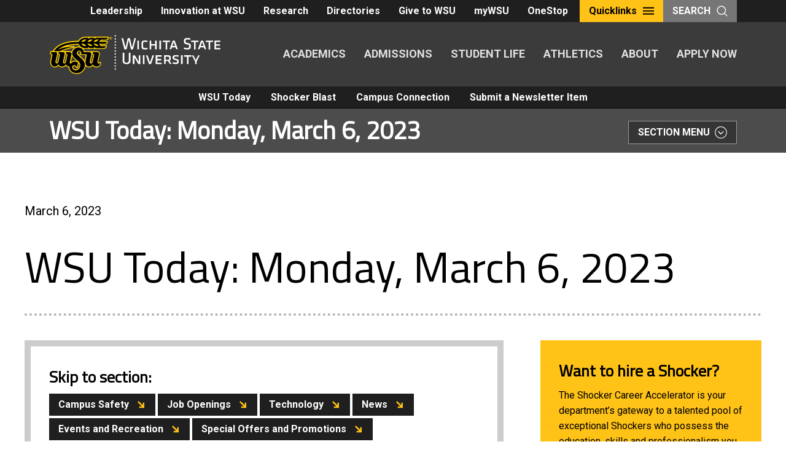

--- FILE ---
content_type: text/html; charset=UTF-8
request_url: https://news.wichita.edu/wsu-newsletter/wsu-today-monday-march-6-2023/
body_size: 22138
content:
<!DOCTYPE html>
<html lang="en-US" class="no-js">
<head>
	<meta charset="UTF-8">
	<meta name="viewport" content="width=device-width, initial-scale=1">
	<link rel="profile" href="http://gmpg.org/xfn/11">
		<script>(function(html){html.className = html.className.replace(/\bno-js\b/,'js')})(document.documentElement);</script>
<title>WSU Today: Monday, March 6, 2023 &#8211; WSU Newsletters</title>
<meta name='robots' content='max-image-preview:large' />
	<style>img:is([sizes="auto" i], [sizes^="auto," i]) { contain-intrinsic-size: 3000px 1500px }</style>
	 <style type="text/css" class="darkmysite_inline_css"> :root { --darkmysite_dark_mode_bg: #0f0f0f; --darkmysite_dark_mode_secondary_bg: #171717; --darkmysite_dark_mode_text_color: #bebebe; --darkmysite_dark_mode_link_color: #ffffff; --darkmysite_dark_mode_link_hover_color: #cccccc; --darkmysite_dark_mode_input_bg: #2d2d2d; --darkmysite_dark_mode_input_text_color: #bebebe; --darkmysite_dark_mode_input_placeholder_color: #989898; --darkmysite_dark_mode_border_color: #4a4a4a; --darkmysite_dark_mode_btn_bg: #2d2d2d; --darkmysite_dark_mode_btn_text_color: #bebebe; } </style><style type="text/css" class="darkmysite_inline_css"> .darkmysite_dark_mode_enabled::-webkit-scrollbar { background: #29292a !important; } .darkmysite_dark_mode_enabled::-webkit-scrollbar-track { background: #29292a !important; } .darkmysite_dark_mode_enabled::-webkit-scrollbar-thumb { background-color: #52565a !important; } .darkmysite_dark_mode_enabled::-webkit-scrollbar-corner { background-color: #52565a !important; } .darkmysite_dark_mode_enabled::-webkit-scrollbar-button { background-color: transparent !important; background-repeat: no-repeat !important; background-size: contain !important; background-position: center !important; } .darkmysite_dark_mode_enabled::-webkit-scrollbar-button:start { background-image: url(https://news.wichita.edu/wp-content/plugins/darkmysite-pro/assets/img/others/scroll_arrow_up.svg) !important; } .darkmysite_dark_mode_enabled::-webkit-scrollbar-button:end { background-image: url(https://news.wichita.edu/wp-content/plugins/darkmysite-pro/assets/img/others/scroll_arrow_down.svg) !important; } .darkmysite_dark_mode_enabled::-webkit-scrollbar-button:start:horizontal { background-image: url(https://news.wichita.edu/wp-content/plugins/darkmysite-pro/assets/img/others/scroll_arrow_left.svg) !important; } .darkmysite_dark_mode_enabled::-webkit-scrollbar-button:end:horizontal { background-image: url(https://news.wichita.edu/wp-content/plugins/darkmysite-pro/assets/img/others/scroll_arrow_right.svg) !important; }</style> <script type="text/javascript" class="darkmysite_inline_js"> var darkmysite_switch_unique_id = "530869798"; var darkmysite_is_this_admin_panel = "0"; var darkmysite_enable_default_dark_mode = "0"; var darkmysite_enable_os_aware = "0"; var darkmysite_enable_keyboard_shortcut = "1"; var darkmysite_enable_time_based_dark = "0"; var darkmysite_time_based_dark_start = "19:00"; var darkmysite_time_based_dark_stop = "07:00"; var darkmysite_enable_switch_dragging = "0"; var darkmysite_alternative_dark_mode_switch = ""; var darkmysite_enable_low_image_brightness = "1"; var darkmysite_image_brightness_to = "80"; var darkmysite_disallowed_low_brightness_images = ""; var darkmysite_enable_image_grayscale = "0"; var darkmysite_image_grayscale_to = "80"; var darkmysite_disallowed_grayscale_images = ""; var darkmysite_enable_bg_image_darken = "1"; var darkmysite_bg_image_darken_to = "60"; var darkmysite_enable_invert_inline_svg = "0"; var darkmysite_enable_invert_images = "0"; var darkmysite_invert_images_allowed_urls = "[]"; var darkmysite_image_replacements = "[]"; var darkmysite_enable_low_video_brightness = "1"; var darkmysite_video_brightness_to = "80"; var darkmysite_enable_video_grayscale = "0"; var darkmysite_video_grayscale_to = "80"; var darkmysite_video_replacements = "[]"; var darkmysite_allowed_elements = ""; var darkmysite_allowed_elements_raw = ""; var darkmysite_allowed_elements_force_to_correct = "1"; var darkmysite_disallowed_elements = ".darkmysite_ignore, .darkmysite_ignore *, .darkmysite_switch, .darkmysite_switch *, .wp-block-button__link, .wp-block-button__link *"; var darkmysite_disallowed_elements_raw = ""; var darkmysite_disallowed_elements_force_to_correct = "1"; </script><link rel='dns-prefetch' href='//news.wichita.edu' />
<link rel='dns-prefetch' href='//static.addtoany.com' />
<link rel='dns-prefetch' href='//www.googletagmanager.com' />
<link rel='dns-prefetch' href='//fonts.googleapis.com' />
<link rel="alternate" type="application/rss+xml" title="WSU Newsletters &raquo; Feed" href="https://news.wichita.edu/feed/" />
<script type="text/javascript">
/* <![CDATA[ */
window._wpemojiSettings = {"baseUrl":"https:\/\/s.w.org\/images\/core\/emoji\/16.0.1\/72x72\/","ext":".png","svgUrl":"https:\/\/s.w.org\/images\/core\/emoji\/16.0.1\/svg\/","svgExt":".svg","source":{"concatemoji":"https:\/\/news.wichita.edu\/wp-includes\/js\/wp-emoji-release.min.js?ver=6.8.3"}};
/*! This file is auto-generated */
!function(s,n){var o,i,e;function c(e){try{var t={supportTests:e,timestamp:(new Date).valueOf()};sessionStorage.setItem(o,JSON.stringify(t))}catch(e){}}function p(e,t,n){e.clearRect(0,0,e.canvas.width,e.canvas.height),e.fillText(t,0,0);var t=new Uint32Array(e.getImageData(0,0,e.canvas.width,e.canvas.height).data),a=(e.clearRect(0,0,e.canvas.width,e.canvas.height),e.fillText(n,0,0),new Uint32Array(e.getImageData(0,0,e.canvas.width,e.canvas.height).data));return t.every(function(e,t){return e===a[t]})}function u(e,t){e.clearRect(0,0,e.canvas.width,e.canvas.height),e.fillText(t,0,0);for(var n=e.getImageData(16,16,1,1),a=0;a<n.data.length;a++)if(0!==n.data[a])return!1;return!0}function f(e,t,n,a){switch(t){case"flag":return n(e,"\ud83c\udff3\ufe0f\u200d\u26a7\ufe0f","\ud83c\udff3\ufe0f\u200b\u26a7\ufe0f")?!1:!n(e,"\ud83c\udde8\ud83c\uddf6","\ud83c\udde8\u200b\ud83c\uddf6")&&!n(e,"\ud83c\udff4\udb40\udc67\udb40\udc62\udb40\udc65\udb40\udc6e\udb40\udc67\udb40\udc7f","\ud83c\udff4\u200b\udb40\udc67\u200b\udb40\udc62\u200b\udb40\udc65\u200b\udb40\udc6e\u200b\udb40\udc67\u200b\udb40\udc7f");case"emoji":return!a(e,"\ud83e\udedf")}return!1}function g(e,t,n,a){var r="undefined"!=typeof WorkerGlobalScope&&self instanceof WorkerGlobalScope?new OffscreenCanvas(300,150):s.createElement("canvas"),o=r.getContext("2d",{willReadFrequently:!0}),i=(o.textBaseline="top",o.font="600 32px Arial",{});return e.forEach(function(e){i[e]=t(o,e,n,a)}),i}function t(e){var t=s.createElement("script");t.src=e,t.defer=!0,s.head.appendChild(t)}"undefined"!=typeof Promise&&(o="wpEmojiSettingsSupports",i=["flag","emoji"],n.supports={everything:!0,everythingExceptFlag:!0},e=new Promise(function(e){s.addEventListener("DOMContentLoaded",e,{once:!0})}),new Promise(function(t){var n=function(){try{var e=JSON.parse(sessionStorage.getItem(o));if("object"==typeof e&&"number"==typeof e.timestamp&&(new Date).valueOf()<e.timestamp+604800&&"object"==typeof e.supportTests)return e.supportTests}catch(e){}return null}();if(!n){if("undefined"!=typeof Worker&&"undefined"!=typeof OffscreenCanvas&&"undefined"!=typeof URL&&URL.createObjectURL&&"undefined"!=typeof Blob)try{var e="postMessage("+g.toString()+"("+[JSON.stringify(i),f.toString(),p.toString(),u.toString()].join(",")+"));",a=new Blob([e],{type:"text/javascript"}),r=new Worker(URL.createObjectURL(a),{name:"wpTestEmojiSupports"});return void(r.onmessage=function(e){c(n=e.data),r.terminate(),t(n)})}catch(e){}c(n=g(i,f,p,u))}t(n)}).then(function(e){for(var t in e)n.supports[t]=e[t],n.supports.everything=n.supports.everything&&n.supports[t],"flag"!==t&&(n.supports.everythingExceptFlag=n.supports.everythingExceptFlag&&n.supports[t]);n.supports.everythingExceptFlag=n.supports.everythingExceptFlag&&!n.supports.flag,n.DOMReady=!1,n.readyCallback=function(){n.DOMReady=!0}}).then(function(){return e}).then(function(){var e;n.supports.everything||(n.readyCallback(),(e=n.source||{}).concatemoji?t(e.concatemoji):e.wpemoji&&e.twemoji&&(t(e.twemoji),t(e.wpemoji)))}))}((window,document),window._wpemojiSettings);
/* ]]> */
</script>
<style id='wp-emoji-styles-inline-css' type='text/css'>

	img.wp-smiley, img.emoji {
		display: inline !important;
		border: none !important;
		box-shadow: none !important;
		height: 1em !important;
		width: 1em !important;
		margin: 0 0.07em !important;
		vertical-align: -0.1em !important;
		background: none !important;
		padding: 0 !important;
	}
</style>
<link rel='stylesheet' id='wp-block-library-css' href='https://news.wichita.edu/wp-includes/css/dist/block-library/style.min.css?ver=6.8.3' type='text/css' media='all' />
<style id='wp-block-library-theme-inline-css' type='text/css'>
.wp-block-audio :where(figcaption){color:#555;font-size:13px;text-align:center}.is-dark-theme .wp-block-audio :where(figcaption){color:#ffffffa6}.wp-block-audio{margin:0 0 1em}.wp-block-code{border:1px solid #ccc;border-radius:4px;font-family:Menlo,Consolas,monaco,monospace;padding:.8em 1em}.wp-block-embed :where(figcaption){color:#555;font-size:13px;text-align:center}.is-dark-theme .wp-block-embed :where(figcaption){color:#ffffffa6}.wp-block-embed{margin:0 0 1em}.blocks-gallery-caption{color:#555;font-size:13px;text-align:center}.is-dark-theme .blocks-gallery-caption{color:#ffffffa6}:root :where(.wp-block-image figcaption){color:#555;font-size:13px;text-align:center}.is-dark-theme :root :where(.wp-block-image figcaption){color:#ffffffa6}.wp-block-image{margin:0 0 1em}.wp-block-pullquote{border-bottom:4px solid;border-top:4px solid;color:currentColor;margin-bottom:1.75em}.wp-block-pullquote cite,.wp-block-pullquote footer,.wp-block-pullquote__citation{color:currentColor;font-size:.8125em;font-style:normal;text-transform:uppercase}.wp-block-quote{border-left:.25em solid;margin:0 0 1.75em;padding-left:1em}.wp-block-quote cite,.wp-block-quote footer{color:currentColor;font-size:.8125em;font-style:normal;position:relative}.wp-block-quote:where(.has-text-align-right){border-left:none;border-right:.25em solid;padding-left:0;padding-right:1em}.wp-block-quote:where(.has-text-align-center){border:none;padding-left:0}.wp-block-quote.is-large,.wp-block-quote.is-style-large,.wp-block-quote:where(.is-style-plain){border:none}.wp-block-search .wp-block-search__label{font-weight:700}.wp-block-search__button{border:1px solid #ccc;padding:.375em .625em}:where(.wp-block-group.has-background){padding:1.25em 2.375em}.wp-block-separator.has-css-opacity{opacity:.4}.wp-block-separator{border:none;border-bottom:2px solid;margin-left:auto;margin-right:auto}.wp-block-separator.has-alpha-channel-opacity{opacity:1}.wp-block-separator:not(.is-style-wide):not(.is-style-dots){width:100px}.wp-block-separator.has-background:not(.is-style-dots){border-bottom:none;height:1px}.wp-block-separator.has-background:not(.is-style-wide):not(.is-style-dots){height:2px}.wp-block-table{margin:0 0 1em}.wp-block-table td,.wp-block-table th{word-break:normal}.wp-block-table :where(figcaption){color:#555;font-size:13px;text-align:center}.is-dark-theme .wp-block-table :where(figcaption){color:#ffffffa6}.wp-block-video :where(figcaption){color:#555;font-size:13px;text-align:center}.is-dark-theme .wp-block-video :where(figcaption){color:#ffffffa6}.wp-block-video{margin:0 0 1em}:root :where(.wp-block-template-part.has-background){margin-bottom:0;margin-top:0;padding:1.25em 2.375em}
</style>
<style id='classic-theme-styles-inline-css' type='text/css'>
/*! This file is auto-generated */
.wp-block-button__link{color:#fff;background-color:#32373c;border-radius:9999px;box-shadow:none;text-decoration:none;padding:calc(.667em + 2px) calc(1.333em + 2px);font-size:1.125em}.wp-block-file__button{background:#32373c;color:#fff;text-decoration:none}
</style>
<style id='co-authors-plus-coauthors-style-inline-css' type='text/css'>
.wp-block-co-authors-plus-coauthors.is-layout-flow [class*=wp-block-co-authors-plus]{display:inline}

</style>
<style id='co-authors-plus-avatar-style-inline-css' type='text/css'>
.wp-block-co-authors-plus-avatar :where(img){height:auto;max-width:100%;vertical-align:bottom}.wp-block-co-authors-plus-coauthors.is-layout-flow .wp-block-co-authors-plus-avatar :where(img){vertical-align:middle}.wp-block-co-authors-plus-avatar:is(.alignleft,.alignright){display:table}.wp-block-co-authors-plus-avatar.aligncenter{display:table;margin-inline:auto}

</style>
<style id='co-authors-plus-image-style-inline-css' type='text/css'>
.wp-block-co-authors-plus-image{margin-bottom:0}.wp-block-co-authors-plus-image :where(img){height:auto;max-width:100%;vertical-align:bottom}.wp-block-co-authors-plus-coauthors.is-layout-flow .wp-block-co-authors-plus-image :where(img){vertical-align:middle}.wp-block-co-authors-plus-image:is(.alignfull,.alignwide) :where(img){width:100%}.wp-block-co-authors-plus-image:is(.alignleft,.alignright){display:table}.wp-block-co-authors-plus-image.aligncenter{display:table;margin-inline:auto}

</style>
<link rel='stylesheet' id='wsu_blocks-cgb-style-css-css' href='https://news.wichita.edu/wp-content/plugins/wsu-blocks/dist/blocks.style.build.css' type='text/css' media='all' />
<style id='global-styles-inline-css' type='text/css'>
:root{--wp--preset--aspect-ratio--square: 1;--wp--preset--aspect-ratio--4-3: 4/3;--wp--preset--aspect-ratio--3-4: 3/4;--wp--preset--aspect-ratio--3-2: 3/2;--wp--preset--aspect-ratio--2-3: 2/3;--wp--preset--aspect-ratio--16-9: 16/9;--wp--preset--aspect-ratio--9-16: 9/16;--wp--preset--color--black: #000000;--wp--preset--color--cyan-bluish-gray: #abb8c3;--wp--preset--color--white: #ffffff;--wp--preset--color--pale-pink: #f78da7;--wp--preset--color--vivid-red: #cf2e2e;--wp--preset--color--luminous-vivid-orange: #ff6900;--wp--preset--color--luminous-vivid-amber: #fcb900;--wp--preset--color--light-green-cyan: #7bdcb5;--wp--preset--color--vivid-green-cyan: #00d084;--wp--preset--color--pale-cyan-blue: #8ed1fc;--wp--preset--color--vivid-cyan-blue: #0693e3;--wp--preset--color--vivid-purple: #9b51e0;--wp--preset--color--primary-yellow: #ffc217;--wp--preset--color--secondary-yellow: #f3ad1c;--wp--preset--color--tertiary-red: #903b41;--wp--preset--color--quaternary-red: #bb4935;--wp--preset--color--quinary-red: #c95e44;--wp--preset--color--senary-blue: #72a6bf;--wp--preset--color--septenary-green: #879848;--wp--preset--color--shade-darkest: #1f1f1f;--wp--preset--color--shade-darker: #3b3b3b;--wp--preset--color--shade-dark: #616161;--wp--preset--color--shade: #979797;--wp--preset--color--shade-light: #c9c7c4;--wp--preset--color--shade-lighter: #e1e0df;--wp--preset--color--shade-lightest: #f2f2f2;--wp--preset--gradient--vivid-cyan-blue-to-vivid-purple: linear-gradient(135deg,rgba(6,147,227,1) 0%,rgb(155,81,224) 100%);--wp--preset--gradient--light-green-cyan-to-vivid-green-cyan: linear-gradient(135deg,rgb(122,220,180) 0%,rgb(0,208,130) 100%);--wp--preset--gradient--luminous-vivid-amber-to-luminous-vivid-orange: linear-gradient(135deg,rgba(252,185,0,1) 0%,rgba(255,105,0,1) 100%);--wp--preset--gradient--luminous-vivid-orange-to-vivid-red: linear-gradient(135deg,rgba(255,105,0,1) 0%,rgb(207,46,46) 100%);--wp--preset--gradient--very-light-gray-to-cyan-bluish-gray: linear-gradient(135deg,rgb(238,238,238) 0%,rgb(169,184,195) 100%);--wp--preset--gradient--cool-to-warm-spectrum: linear-gradient(135deg,rgb(74,234,220) 0%,rgb(151,120,209) 20%,rgb(207,42,186) 40%,rgb(238,44,130) 60%,rgb(251,105,98) 80%,rgb(254,248,76) 100%);--wp--preset--gradient--blush-light-purple: linear-gradient(135deg,rgb(255,206,236) 0%,rgb(152,150,240) 100%);--wp--preset--gradient--blush-bordeaux: linear-gradient(135deg,rgb(254,205,165) 0%,rgb(254,45,45) 50%,rgb(107,0,62) 100%);--wp--preset--gradient--luminous-dusk: linear-gradient(135deg,rgb(255,203,112) 0%,rgb(199,81,192) 50%,rgb(65,88,208) 100%);--wp--preset--gradient--pale-ocean: linear-gradient(135deg,rgb(255,245,203) 0%,rgb(182,227,212) 50%,rgb(51,167,181) 100%);--wp--preset--gradient--electric-grass: linear-gradient(135deg,rgb(202,248,128) 0%,rgb(113,206,126) 100%);--wp--preset--gradient--midnight: linear-gradient(135deg,rgb(2,3,129) 0%,rgb(40,116,252) 100%);--wp--preset--font-size--small: 13px;--wp--preset--font-size--medium: 20px;--wp--preset--font-size--large: 36px;--wp--preset--font-size--x-large: 42px;--wp--preset--spacing--20: 0.44rem;--wp--preset--spacing--30: 0.67rem;--wp--preset--spacing--40: 1rem;--wp--preset--spacing--50: 1.5rem;--wp--preset--spacing--60: 2.25rem;--wp--preset--spacing--70: 3.38rem;--wp--preset--spacing--80: 5.06rem;--wp--preset--shadow--natural: 6px 6px 9px rgba(0, 0, 0, 0.2);--wp--preset--shadow--deep: 12px 12px 50px rgba(0, 0, 0, 0.4);--wp--preset--shadow--sharp: 6px 6px 0px rgba(0, 0, 0, 0.2);--wp--preset--shadow--outlined: 6px 6px 0px -3px rgba(255, 255, 255, 1), 6px 6px rgba(0, 0, 0, 1);--wp--preset--shadow--crisp: 6px 6px 0px rgba(0, 0, 0, 1);}:where(.is-layout-flex){gap: 0.5em;}:where(.is-layout-grid){gap: 0.5em;}body .is-layout-flex{display: flex;}.is-layout-flex{flex-wrap: wrap;align-items: center;}.is-layout-flex > :is(*, div){margin: 0;}body .is-layout-grid{display: grid;}.is-layout-grid > :is(*, div){margin: 0;}:where(.wp-block-columns.is-layout-flex){gap: 2em;}:where(.wp-block-columns.is-layout-grid){gap: 2em;}:where(.wp-block-post-template.is-layout-flex){gap: 1.25em;}:where(.wp-block-post-template.is-layout-grid){gap: 1.25em;}.has-black-color{color: var(--wp--preset--color--black) !important;}.has-cyan-bluish-gray-color{color: var(--wp--preset--color--cyan-bluish-gray) !important;}.has-white-color{color: var(--wp--preset--color--white) !important;}.has-pale-pink-color{color: var(--wp--preset--color--pale-pink) !important;}.has-vivid-red-color{color: var(--wp--preset--color--vivid-red) !important;}.has-luminous-vivid-orange-color{color: var(--wp--preset--color--luminous-vivid-orange) !important;}.has-luminous-vivid-amber-color{color: var(--wp--preset--color--luminous-vivid-amber) !important;}.has-light-green-cyan-color{color: var(--wp--preset--color--light-green-cyan) !important;}.has-vivid-green-cyan-color{color: var(--wp--preset--color--vivid-green-cyan) !important;}.has-pale-cyan-blue-color{color: var(--wp--preset--color--pale-cyan-blue) !important;}.has-vivid-cyan-blue-color{color: var(--wp--preset--color--vivid-cyan-blue) !important;}.has-vivid-purple-color{color: var(--wp--preset--color--vivid-purple) !important;}.has-black-background-color{background-color: var(--wp--preset--color--black) !important;}.has-cyan-bluish-gray-background-color{background-color: var(--wp--preset--color--cyan-bluish-gray) !important;}.has-white-background-color{background-color: var(--wp--preset--color--white) !important;}.has-pale-pink-background-color{background-color: var(--wp--preset--color--pale-pink) !important;}.has-vivid-red-background-color{background-color: var(--wp--preset--color--vivid-red) !important;}.has-luminous-vivid-orange-background-color{background-color: var(--wp--preset--color--luminous-vivid-orange) !important;}.has-luminous-vivid-amber-background-color{background-color: var(--wp--preset--color--luminous-vivid-amber) !important;}.has-light-green-cyan-background-color{background-color: var(--wp--preset--color--light-green-cyan) !important;}.has-vivid-green-cyan-background-color{background-color: var(--wp--preset--color--vivid-green-cyan) !important;}.has-pale-cyan-blue-background-color{background-color: var(--wp--preset--color--pale-cyan-blue) !important;}.has-vivid-cyan-blue-background-color{background-color: var(--wp--preset--color--vivid-cyan-blue) !important;}.has-vivid-purple-background-color{background-color: var(--wp--preset--color--vivid-purple) !important;}.has-black-border-color{border-color: var(--wp--preset--color--black) !important;}.has-cyan-bluish-gray-border-color{border-color: var(--wp--preset--color--cyan-bluish-gray) !important;}.has-white-border-color{border-color: var(--wp--preset--color--white) !important;}.has-pale-pink-border-color{border-color: var(--wp--preset--color--pale-pink) !important;}.has-vivid-red-border-color{border-color: var(--wp--preset--color--vivid-red) !important;}.has-luminous-vivid-orange-border-color{border-color: var(--wp--preset--color--luminous-vivid-orange) !important;}.has-luminous-vivid-amber-border-color{border-color: var(--wp--preset--color--luminous-vivid-amber) !important;}.has-light-green-cyan-border-color{border-color: var(--wp--preset--color--light-green-cyan) !important;}.has-vivid-green-cyan-border-color{border-color: var(--wp--preset--color--vivid-green-cyan) !important;}.has-pale-cyan-blue-border-color{border-color: var(--wp--preset--color--pale-cyan-blue) !important;}.has-vivid-cyan-blue-border-color{border-color: var(--wp--preset--color--vivid-cyan-blue) !important;}.has-vivid-purple-border-color{border-color: var(--wp--preset--color--vivid-purple) !important;}.has-vivid-cyan-blue-to-vivid-purple-gradient-background{background: var(--wp--preset--gradient--vivid-cyan-blue-to-vivid-purple) !important;}.has-light-green-cyan-to-vivid-green-cyan-gradient-background{background: var(--wp--preset--gradient--light-green-cyan-to-vivid-green-cyan) !important;}.has-luminous-vivid-amber-to-luminous-vivid-orange-gradient-background{background: var(--wp--preset--gradient--luminous-vivid-amber-to-luminous-vivid-orange) !important;}.has-luminous-vivid-orange-to-vivid-red-gradient-background{background: var(--wp--preset--gradient--luminous-vivid-orange-to-vivid-red) !important;}.has-very-light-gray-to-cyan-bluish-gray-gradient-background{background: var(--wp--preset--gradient--very-light-gray-to-cyan-bluish-gray) !important;}.has-cool-to-warm-spectrum-gradient-background{background: var(--wp--preset--gradient--cool-to-warm-spectrum) !important;}.has-blush-light-purple-gradient-background{background: var(--wp--preset--gradient--blush-light-purple) !important;}.has-blush-bordeaux-gradient-background{background: var(--wp--preset--gradient--blush-bordeaux) !important;}.has-luminous-dusk-gradient-background{background: var(--wp--preset--gradient--luminous-dusk) !important;}.has-pale-ocean-gradient-background{background: var(--wp--preset--gradient--pale-ocean) !important;}.has-electric-grass-gradient-background{background: var(--wp--preset--gradient--electric-grass) !important;}.has-midnight-gradient-background{background: var(--wp--preset--gradient--midnight) !important;}.has-small-font-size{font-size: var(--wp--preset--font-size--small) !important;}.has-medium-font-size{font-size: var(--wp--preset--font-size--medium) !important;}.has-large-font-size{font-size: var(--wp--preset--font-size--large) !important;}.has-x-large-font-size{font-size: var(--wp--preset--font-size--x-large) !important;}
:where(.wp-block-post-template.is-layout-flex){gap: 1.25em;}:where(.wp-block-post-template.is-layout-grid){gap: 1.25em;}
:where(.wp-block-columns.is-layout-flex){gap: 2em;}:where(.wp-block-columns.is-layout-grid){gap: 2em;}
:root :where(.wp-block-pullquote){font-size: 1.5em;line-height: 1.6;}
</style>
<link rel='stylesheet' id='darkmysite-client-main-css' href='https://news.wichita.edu/wp-content/plugins/darkmysite-pro/assets/css/client_main.css?ver=1.2.7' type='text/css' media='all' />
<link rel='stylesheet' id='fvp-frontend-css' href='https://news.wichita.edu/wp-content/plugins/featured-video-plus/styles/frontend.css?ver=2.3.3' type='text/css' media='all' />
<link rel='stylesheet' id='wsutwentyeighteen-style-css' href='https://news.wichita.edu/wp-content/themes/wsutwentyeighteen/style.css?ver=6.8.3' type='text/css' media='all' />
<link rel='stylesheet' id='wsunews-style-css' href='https://news.wichita.edu/wp-content/themes/wsunews/style.css?ver=1.0.7' type='text/css' media='all' />
<link rel='stylesheet' id='wsutwentyeighteen-fonts-css' href='https://fonts.googleapis.com/css?family=Roboto%2BCondensed%7CRoboto%3A%3A400%2C400i%2C700%7CTitillium%2BWeb%3A400&#038;subset=latin%2Clatin-ext' type='text/css' media='all' />
<link rel='stylesheet' id='genericons-css' href='https://news.wichita.edu/wp-content/themes/wsutwentyeighteen/genericons/genericons.css?ver=3.4.1' type='text/css' media='all' />
<link rel='stylesheet' id='wsutwentyeighteen-style-newcity-css' href='https://news.wichita.edu/wp-content/themes/wsutwentyeighteen/css/style.css?ver=1.1' type='text/css' media='all' />
<link rel='stylesheet' id='wsutwentyeighteen-style-breadcrumb-css' href='https://news.wichita.edu/wp-content/themes/wsutwentyeighteen/css/breadcrumb.css?ver=1.1' type='text/css' media='all' />
<!--[if lt IE 10]>
<link rel='stylesheet' id='wsutwentyeighteen-ie-css' href='https://news.wichita.edu/wp-content/themes/wsutwentyeighteen/css/ie.css?ver=20160816' type='text/css' media='all' />
<![endif]-->
<!--[if lt IE 9]>
<link rel='stylesheet' id='wsutwentyeighteen-ie8-css' href='https://news.wichita.edu/wp-content/themes/wsutwentyeighteen/css/ie8.css?ver=20160816' type='text/css' media='all' />
<![endif]-->
<!--[if lt IE 8]>
<link rel='stylesheet' id='wsutwentyeighteen-ie7-css' href='https://news.wichita.edu/wp-content/themes/wsutwentyeighteen/css/ie7.css?ver=20160816' type='text/css' media='all' />
<![endif]-->
<style id='block-visibility-screen-size-styles-inline-css' type='text/css'>
/* Large screens (desktops, 992px and up) */
@media ( min-width: 992px ) {
	.block-visibility-hide-large-screen {
		display: none !important;
	}
}

/* Medium screens (tablets, between 768px and 992px) */
@media ( min-width: 768px ) and ( max-width: 991.98px ) {
	.block-visibility-hide-medium-screen {
		display: none !important;
	}
}

/* Small screens (mobile devices, less than 768px) */
@media ( max-width: 767.98px ) {
	.block-visibility-hide-small-screen {
		display: none !important;
	}
}
</style>
<script type="text/javascript" src="https://news.wichita.edu/wp-content/plugins/darkmysite-pro/assets/js/client_main.js?ver=1.2.7" id="darkmysite-client-main-js"></script>
<script type="text/javascript" src="https://news.wichita.edu/wp-includes/js/jquery/jquery.min.js?ver=3.7.1" id="jquery-core-js"></script>
<script type="text/javascript" src="https://news.wichita.edu/wp-includes/js/jquery/jquery-migrate.min.js?ver=3.4.1" id="jquery-migrate-js"></script>
<script type="text/javascript" src="https://news.wichita.edu/wp-content/plugins/featured-video-plus/js/jquery.fitvids.min.js?ver=master-2015-08" id="jquery.fitvids-js"></script>
<script type="text/javascript" id="fvp-frontend-js-extra">
/* <![CDATA[ */
var fvpdata = {"ajaxurl":"https:\/\/news.wichita.edu\/wp-admin\/admin-ajax.php","nonce":"334c60c21c","fitvids":"1","dynamic":"","overlay":"","opacity":"0.75","color":"b","width":"640"};
/* ]]> */
</script>
<script type="text/javascript" src="https://news.wichita.edu/wp-content/plugins/featured-video-plus/js/frontend.min.js?ver=2.3.3" id="fvp-frontend-js"></script>
<!--[if lt IE 9]>
<script type="text/javascript" src="https://news.wichita.edu/wp-content/themes/wsutwentyeighteen/js/html5.js?ver=3.7.3" id="wsutwentyeighteen-html5-js"></script>
<![endif]-->
<script type="text/javascript" src="https://news.wichita.edu/wp-content/themes/wsutwentyeighteen/js/foundation.min.js?ver=6.3.1" id="wsutwentyeighteen-foundations-js"></script>
<script type="text/javascript" src="https://news.wichita.edu/wp-content/themes/wsutwentyeighteen/js/jquery.fitvids.js?ver=6.8.3" id="wsutwentyeighteen-script-fitvids-js"></script>
<script type="text/javascript" src="https://news.wichita.edu/wp-content/themes/wsutwentyeighteen/js/modernizr-custom.js?ver=6.8.3" id="wsutwentyeighteen-script-modernizr-custom-js"></script>
<script type="text/javascript" src="https://news.wichita.edu/wp-content/themes/wsutwentyeighteen/js/accordion-anchor.js?ver=6.8.3" id="wsutwentyeighteen-script-accordion-anchor-js"></script>

<!-- Google tag (gtag.js) snippet added by Site Kit -->
<!-- Google Analytics snippet added by Site Kit -->
<script type="text/javascript" src="https://www.googletagmanager.com/gtag/js?id=G-320C26GBXP" id="google_gtagjs-js" async></script>
<script type="text/javascript" id="google_gtagjs-js-after">
/* <![CDATA[ */
window.dataLayer = window.dataLayer || [];function gtag(){dataLayer.push(arguments);}
gtag("set","linker",{"domains":["news.wichita.edu"]});
gtag("js", new Date());
gtag("set", "developer_id.dZTNiMT", true);
gtag("config", "G-320C26GBXP");
/* ]]> */
</script>
<link rel="https://api.w.org/" href="https://news.wichita.edu/wp-json/" /><link rel="alternate" title="JSON" type="application/json" href="https://news.wichita.edu/wp-json/wp/v2/wsu-newsletter/147160" /><link rel="EditURI" type="application/rsd+xml" title="RSD" href="https://news.wichita.edu/xmlrpc.php?rsd" />
<meta name="generator" content="WordPress 6.8.3" />
<link rel="canonical" href="https://news.wichita.edu/wsu-newsletter/wsu-today-monday-march-6-2023/" />
<link rel='shortlink' href='https://news.wichita.edu/?p=147160' />
<link rel="alternate" title="oEmbed (JSON)" type="application/json+oembed" href="https://news.wichita.edu/wp-json/oembed/1.0/embed?url=https%3A%2F%2Fnews.wichita.edu%2Fwsu-newsletter%2Fwsu-today-monday-march-6-2023%2F" />
<link rel="alternate" title="oEmbed (XML)" type="text/xml+oembed" href="https://news.wichita.edu/wp-json/oembed/1.0/embed?url=https%3A%2F%2Fnews.wichita.edu%2Fwsu-newsletter%2Fwsu-today-monday-march-6-2023%2F&#038;format=xml" />
<meta name="generator" content="Site Kit by Google 1.165.0" /><link rel="shortcut icon" type="image/x-icon" href="https://news.wichita.edu/wp-content/themes/wsutwentyeighteen/images/favicons/WSU-02.ico" />
<link rel="icon" href="https://news.wichita.edu/wp-content/uploads/2024/10/cropped-WSU-Logo-Color-300x300.png-32x32.webp" sizes="32x32" />
<link rel="icon" href="https://news.wichita.edu/wp-content/uploads/2024/10/cropped-WSU-Logo-Color-300x300.png-192x192.webp" sizes="192x192" />
<link rel="apple-touch-icon" href="https://news.wichita.edu/wp-content/uploads/2024/10/cropped-WSU-Logo-Color-300x300.png-180x180.webp" />
<meta name="msapplication-TileImage" content="https://news.wichita.edu/wp-content/uploads/2024/10/cropped-WSU-Logo-Color-300x300.png-270x270.webp" />
</head>

<body class="wp-singular wsu-newsletter-template-default single single-wsu-newsletter postid-147160 wp-embed-responsive wp-theme-wsutwentyeighteen wp-child-theme-wsunews group-blog">

<header class="global-header">
	<div class="global-header__utility">
		<nav class="utility-nav" role="navigation" aria-label="Utility Navigation">
			<div class="toplinks__buttons">
			<a href="https://wichita.edu/administration/president/ChiefStaff.php" class="button ">Leadership</a><a href="https://www.wichita.edu/about/innovation/index.php" class="button ">Innovation at WSU</a><a href="https://wichita.edu/research/index.php" class="button ">Research</a><a href="https://wichita.edu/directories/index.php" class="button ">Directories</a><a href="https://foundation.wichita.edu/" class="button ">Give to WSU</a><a href="https://mywsu.wichita.edu/" class="button ">myWSU</a><a href="https://wichita.edu/onestop" class="button ">OneStop</a>			</div>			<div class="quicklinks">
				<button class="quicklinks__toggle utility-button">Quicklinks <svg title="Open Quicklinks" class="icon"> <use xlink:href="https://news.wichita.edu/wp-content/themes/wsutwentyeighteen/images/sprites/svg-sprite-custom-symbol.svg#design--menu"></use> </svg></button> 
				<nav class="quicklinks__overlay">
					<div class="quicklinks__overlay-wrapper">
						<button class="quicklinks__toggle"><svg title="Close Menu" class="icon"> <use xlink:href="https://news.wichita.edu/wp-content/themes/wsutwentyeighteen/images/sprites/svg-sprite-custom-symbol.svg#design--close"></use> </svg> <span class="show-for-sr">Close Menu</span></button> 
<form class="search-bar" action="https://news.wichita.edu" >
	<div class="search-bar__form">
		<label class="show-for-sr" for="searchField">Search</label> 
		<input name="s" class="" type="text" placeholder="Search This Site" id="searchField"> <input type="submit" class="button" value="Search">
	</div>
</form>
						<div class="quicklinks__nav-wrapper">
							<nav class="main-nav" role="navigation" aria-label="Main Navigation">
								<button class="menu-toggle quicklinks__toggle button--accent button--large">
								<svg title="Open Menu" class="icon">
									<use xlink:href="https://news.wichita.edu/wp-content/themes/wsutwentyeighteen/images/sprites/svg-sprite-custom-symbol.svg#design--menu"></use>
								</svg>
							<span class="show-for-sr">Close Menu</span></button> 
								<div class="main-nav__links">
			<a href="https://www.wichita.edu/academics/index.php">ACADEMICS</a><a href="https://www.wichita.edu/admissions/index.php">ADMISSIONS</a><a href="https://www.wichita.edu/student_life/index.php">STUDENT LIFE</a><a href="https://goshockers.com/">ATHLETICS</a><a href="https://www.wichita.edu/about/index.php">ABOUT</a><a href="https://wsu-info.org/go/split.htm">APPLY NOW</a>								</div>
							</nav>

							<div class="quicklinks__list toplinks__list">
							<ul><li><a href="https://wichita.edu/administration/president/ChiefStaff.php" >Leadership</a></li><li><a href="https://www.wichita.edu/about/innovation/index.php" >Innovation at WSU</a></li><li><a href="https://wichita.edu/research/index.php" >Research</a></li><li><a href="https://wichita.edu/directories/index.php" >Directories</a></li><li><a href="https://foundation.wichita.edu/" >Give to WSU</a></li><li><a href="https://mywsu.wichita.edu/" >myWSU</a></li><li><a href="https://wichita.edu/onestop" >OneStop</a></li></ul>							</div>
<nav class="main-nav clearfix" role="navigation" aria-label="Departmental Navigation">
								<div class="main-nav__links">
			<a href="/news/wsu-today/">WSU Today</a>
<a href="/news/shocker-blast/">Shocker Blast</a>
<a href="/news/campus-connection/">Campus Connection</a>
<a href="https://news.wichita.edu/submit-an-item/">Submit a Newsletter Item</a>
</div>
</nav>
										<div class="quicklinks__list">
							<ul><li><a href="https://www.wichita.edu/services/registrar/academic_calendar.php" >Academic Calendar</a></li><li><a href="https://wsu-info.org/go/split.htm" >Apply Now!</a></li><li><a href="https://www.wichita.edu/directories/directory-a-z.php" >A-Z Directory</a></li><li><a href="https://blackboard.wichita.edu/" >Blackboard</a></li><li><a href="https://wichita.edu/calendar/" >Calendar of Events</a></li><li><a href="https://wichita.edu/about/office_hours/index.php" >Office Hours</a></li><li><a href="https://wichita.edu/about/policy/index.php" >Policies and Procedures</a></li><li><a href="https://www.wichita.edu/services/registrar/schedule_of_courses.php" >Schedule of Courses</a></li><li><a href="http://www.wsubooks.com/STORE1/Home.aspx" >Shocker Store</a></li><li><a href="https://portal.office.com/" >Student Webmail</a></li><li><a href="https://www.wichita.edu/services/its/userservices/index.php" >Technology HelpDesk</a></li><li><a href="https://www.wichita.edu/admissions/undergraduate/transfertowsu/index.php" >Transfer to WSU</a></li><li><a href="https://libraries.wichita.edu/" >University Libraries</a></li></ul>							</div>
						</div>
					</div>
				</nav>
			</div>
			<button class="utility-button search-toggle">Search <svg title="Open Search" class="icon"> <use xlink:href="https://news.wichita.edu/wp-content/themes/wsutwentyeighteen/images/sprites/svg-sprite-custom-symbol.svg#design--search"></use> </svg></button> </nav>
	</div>	<div class="global-header__main">
		<div class="global-header__logo">
		
				
			<a href="https://wichita.edu" class="logo"><img src="https://news.wichita.edu/wp-content/themes/wsutwentyeighteen/images/logo.svg" alt="Wichita State University Logo"></a> </div>
		<nav class="main-nav" role="navigation" aria-label="Main Navigation">
			<button class="menu-toggle quicklinks__toggle button--accent button--large"> <svg title="Open Menu" class="icon"> <use xlink:href="https://news.wichita.edu/wp-content/themes/wsutwentyeighteen/images/sprites/svg-sprite-custom-symbol.svg#design--menu"></use> </svg> <span class="show-for-sr">Close Menu</span></button> 
			<div class="main-nav__links">
			<a href="https://www.wichita.edu/academics/index.php" >Academics</a><a href="https://www.wichita.edu/admissions/index.php" >Admissions</a><a href="https://www.wichita.edu/student_life/index.php" >Student Life</a><a href="https://goshockers.com/" >Athletics</a><a href="https://www.wichita.edu/about/index.php" >About</a><a href="https://wsu-info.org/go/split.htm" >Apply Now</a>			</div>
		</nav>
	</div>
	<nav class="department-nav clearfix" role="navigation" aria-label="Departmental Navigation">
			<div class="department_menu link-collection"><ul id="menu-department-menu-1" class=""><li class="menu-item menu-item-type-custom menu-item-object-custom menu-item-137"><a href="/news/wsu-today/" class="button">WSU Today</a></li>
<li class="menu-item menu-item-type-custom menu-item-object-custom menu-item-138"><a href="/news/shocker-blast/" class="button">Shocker Blast</a></li>
<li class="menu-item menu-item-type-custom menu-item-object-custom menu-item-139"><a href="/news/campus-connection/" class="button">Campus Connection</a></li>
<li class="menu-item menu-item-type-post_type menu-item-object-page menu-item-141"><a href="https://news.wichita.edu/submit-an-item/" class="button">Submit a Newsletter Item</a></li>
</ul></div>   </nav>
 
</header><main class="main  main--slab">
<header class="page-header">
	<div class="page-header__bar">
		<div class="page-header__page-title">
			<h1 class="headline-group"><span class="head">
		WSU Today: Monday, March 6, 2023		</span></h1>
		</div>
		<div class="section-nav">
				<div class="section-nav__toggle">
				<div class="section-nav__toggle-wrapper">
					<button class="toggleSectionNav primary-toggle">Section Menu <svg title="Open Section Links" class="icon"> <use xlink:href="https://news.wichita.edu/wp-content/themes/wsutwentyeighteen/images/sprites/svg-sprite-custom-symbol.svg#design--drawer-circle"></use> </svg></button> </div>
			</div>
			<nav>
				<ul>
			<li class="menu-item menu-item-type-custom menu-item-object-custom menu-item-137"><a href="/news/wsu-today/">WSU Today</a></li>
<li class="menu-item menu-item-type-custom menu-item-object-custom menu-item-138"><a href="/news/shocker-blast/">Shocker Blast</a></li>
<li class="menu-item menu-item-type-custom menu-item-object-custom menu-item-139"><a href="/news/campus-connection/">Campus Connection</a></li>
<li class="menu-item menu-item-type-post_type menu-item-object-page menu-item-141"><a href="https://news.wichita.edu/submit-an-item/">Submit a Newsletter Item</a></li>
				</ul>
			</nav>
		</div>
	</div>
<a name="main-content" id="main-content" ></a>
	</header>


<div class="main-wrapper">
	<section class="main-content">
		
	<header class="story-header ">
		<div class="story-meta"><span class="story-meta__date">March 6, 2023</span>
		</div>
		<h1>WSU Today: Monday, March 6, 2023</h1>		<div class="story-details">
		</div>
	</header>
	<section class="story-section">
 <article id="post-147160" class="story-body">		
		<aside class="callout callout--tertiary" style="border-color: #ccc;"><h2 class="heading4">Skip to section:</h2><div class="button_collection"><a href="#Campus+Safety" class="button" role="button">Campus Safety<svg role="img" class="icon button__trailing-icon" aria-hidden="true"><use xlink:href="https://news.wichita.edu/wp-content/themes/wsutwentyeighteen/images/sprites/svg-sprite-custom-symbol.svg#design--arrow-right"></use></svg></a> <a href="#Job+Openings" class="button" role="button">Job Openings<svg role="img" class="icon button__trailing-icon" aria-hidden="true"><use xlink:href="https://news.wichita.edu/wp-content/themes/wsutwentyeighteen/images/sprites/svg-sprite-custom-symbol.svg#design--arrow-right"></use></svg></a> <a href="#Technology" class="button" role="button">Technology<svg role="img" class="icon button__trailing-icon" aria-hidden="true"><use xlink:href="https://news.wichita.edu/wp-content/themes/wsutwentyeighteen/images/sprites/svg-sprite-custom-symbol.svg#design--arrow-right"></use></svg></a> <a href="#News" class="button" role="button">News<svg role="img" class="icon button__trailing-icon" aria-hidden="true"><use xlink:href="https://news.wichita.edu/wp-content/themes/wsutwentyeighteen/images/sprites/svg-sprite-custom-symbol.svg#design--arrow-right"></use></svg></a> <a href="#Events+and+Recreation" class="button" role="button">Events and Recreation<svg role="img" class="icon button__trailing-icon" aria-hidden="true"><use xlink:href="https://news.wichita.edu/wp-content/themes/wsutwentyeighteen/images/sprites/svg-sprite-custom-symbol.svg#design--arrow-right"></use></svg></a> <a href="#Special+Offers+and+Promotions" class="button" role="button">Special Offers and Promotions<svg role="img" class="icon button__trailing-icon" aria-hidden="true"><use xlink:href="https://news.wichita.edu/wp-content/themes/wsutwentyeighteen/images/sprites/svg-sprite-custom-symbol.svg#design--arrow-right"></use></svg></a> <a href="#Volunteer+Opportunities+and+Surveys" class="button" role="button">Volunteer Opportunities and Surveys<svg role="img" class="icon button__trailing-icon" aria-hidden="true"><use xlink:href="https://news.wichita.edu/wp-content/themes/wsutwentyeighteen/images/sprites/svg-sprite-custom-symbol.svg#design--arrow-right"></use></svg></a> </div></aside><div class="divided-list "><aside><h2 class="heading4 newssection">Campus Safety</h2><a name="Campus+Safety" />
<div class="divided-list__item"><a name="severe-weather-preparedness-drill-scheduled-for-march-7" />
	<div class="teaser ">
		<div class="teaser__body">
<div class="captioned-media ">
	<figure>
		<div class="figure-wrapper">
			<a href="https://news.wichita.edu/2023/03/03/nationwide-severe-weather-preparedness-drill-scheduled-for-march-7/" title="Severe weather preparedness drill scheduled for March 7"><img width="800" height="600" src="https://news.wichita.edu/wp-content/uploads/2023/02/279794650_10159737770522726_1831413407431936541_n-800x600.jpg" class="attachment-teaser-display size-teaser-display wp-post-image" alt="Photo of storm clouds over campus" decoding="async" fetchpriority="high" srcset="https://news.wichita.edu/wp-content/uploads/2023/02/279794650_10159737770522726_1831413407431936541_n-800x600.jpg 800w, https://news.wichita.edu/wp-content/uploads/2023/02/279794650_10159737770522726_1831413407431936541_n-267x200.jpg 267w" sizes="(max-width: 709px) 85vw, (max-width: 909px) 67vw, (max-width: 984px) 61vw, (max-width: 1362px) 45vw, 600px" /></a>
		</div>
	</figure>
</div>
			<div class="teaser__headline">
				<h3 class="headline-group ">
					<a href="https://news.wichita.edu/2023/03/03/nationwide-severe-weather-preparedness-drill-scheduled-for-march-7/" class="head">Severe weather preparedness drill scheduled for March 7</a>
				</h3>
			</div>
			<div class="teaser__editorial">
<div class="headshots">
<p>WSU will participate in the annual statewide severe weather preparedness drill. The annual drill this year is at 10 a.m. Tuesday, March 7.&nbsp;If the weather is clear, all severe weather sirens in Sedgwick County will go off at that time.&nbsp;When the severe weather sirens sound, proceed to your designated severe weather shelter area.</p>



<p>Emergency Building Coordinators in each building will ensure that all building occupants safely make their way to the designated severe weather shelter area.</p>



<p>Departments should use this opportunity to ensure that all faculty, staff and students know where to go to protect themselves in a severe weather event.</p>
</div><div class="button-collection"><a href="https://www.wichita.edu/services/emergency_coordinators/" class="button"  role="button">Learn more about severe weather preparedness and shelter locations<svg role="img" class="icon button__trailing-icon" aria-hidden="true"><use xlink:href="https://news.wichita.edu/wp-content/themes/wsutwentyeighteen/images/sprites/svg-sprite-custom-symbol.svg#design--arrow-right"></use></svg></a></div>			</div>
		</div>
	</div>
</div>
</aside>
<aside><h2 class="heading4 newssection">Job Openings</h2><a name="Job+Openings" />
<div class="divided-list__item"><a name="college-of-applied-studies-accepting-applications-for-associate-dean-accreditation-officer-position" />
	<div class="teaser ">
		<div class="teaser__body">
			<div class="teaser__headline">
				<h3 class="headline-group ">
					<a href="https://news.wichita.edu/2023/03/06/college-of-applied-studies-accepting-applications-for-associate-dean-accreditation-officer-position-2/" class="head">College of Applied Studies accepting applications for associate dean, accreditation officer position</a>
				</h3>
			</div>
			<div class="teaser__editorial">
<div class="headshots">
<p>The College of Applied Studies invites applications for a full-time associate dean and accreditation officer.</p>



<p>This is a 12-month appointment that includes responsibilities to assist the dean in academic program development, administration and evaluation, including leadership for all aspects of the college’s accreditation and program approval processes.</p>
</div><div class="button-collection"><a href="https://jobs.wichita.edu/postings/28357" class="button"  role="button">Learn more about the position and apply here<svg role="img" class="icon button__trailing-icon" aria-hidden="true"><use xlink:href="https://news.wichita.edu/wp-content/themes/wsutwentyeighteen/images/sprites/svg-sprite-custom-symbol.svg#design--arrow-right"></use></svg></a></div>			</div>
		</div>
	</div>
</div>
</aside>
<aside><h2 class="heading4 newssection">Technology</h2><a name="Technology" />
<div class="divided-list__item"><a name="digital-projector-plus-updates-arriving-in-the-summer" />
	<div class="teaser ">
		<div class="teaser__body">
<div class="captioned-media ">
	<figure>
		<div class="figure-wrapper">
			<a href="https://news.wichita.edu/2023/03/06/digital-projector-plus-updates-arriving-in-the-summer-2/" title="Digital Projector Plus updates arriving in the summer"><img width="800" height="600" src="https://news.wichita.edu/wp-content/uploads/2023/02/IMG_70491-800x600.jpg" class="attachment-teaser-display size-teaser-display wp-post-image" alt="Photo of a classroom with a gray control box on the wall, as well as a transparency projector and projection screen." decoding="async" srcset="https://news.wichita.edu/wp-content/uploads/2023/02/IMG_70491-800x600.jpg 800w, https://news.wichita.edu/wp-content/uploads/2023/02/IMG_70491-267x200.jpg 267w" sizes="(max-width: 709px) 85vw, (max-width: 909px) 67vw, (max-width: 984px) 61vw, (max-width: 1362px) 45vw, 600px" /></a>
		</div>
	</figure>
</div>
			<div class="teaser__headline">
				<h3 class="headline-group ">
					<a href="https://news.wichita.edu/2023/03/06/digital-projector-plus-updates-arriving-in-the-summer-2/" class="head">Digital Projector Plus updates arriving in the summer</a>
				</h3>
			</div>
			<div class="teaser__editorial">
<div class="headshots">
<p>This summer, all Data Projector Plus (DP+ or “Gray Box”) classrooms and labs will see some small updates this summer. Every room will receive a brighter, full HD projector, the obsolete VGA cables will be removed and replaced with 15-foot-long HDMI cables, and the DVD/VCR combo players will be removed along with any remaining overhead transparency projectors.</p>



<p>The Media Resources Center (MRC) will be maintaining a small inventory of each of these to be available per instructor request. Instructors will still need to provide their own adapter for their device if it does not have HDMI output on it, but they will no longer need to provide their own HDMI cable.</p>



<p>The updates should be completed and ready by the start of the fall 2023 semester. Any questions about these upcoming changes can be sent to Matt Claxton, classroom media coordinator with the MRC, at 316-978-3588.</p>
</div>			</div>
		</div>
	</div>
</div>
</aside>
<aside><h2 class="heading4 newssection">News</h2><a name="News" />
<div class="divided-list__item"><a name="campus-wide-survey-about-wsu-master-plan-being-conducted" />
	<div class="teaser ">
		<div class="teaser__body">
			<div class="teaser__headline">
				<h3 class="headline-group ">
					<a href="https://news.wichita.edu/2023/02/23/gensler-conducting-survey-over-wichita-state-master-plan/" class="head">Campus-wide survey about WSU master plan being conducted</a>
				</h3>
			</div>
			<div class="teaser__editorial">
<p>Building on the momentum of our Strategic Plan, we are embarking upon a Master Plan update with our design partner, Gensler, that will provide a physical manifestation of WSU’s vision and mission. Most importantly, we want to chart this course for WSU together with you, with all voices invited to contribute across a variety of engagements.</p>
						<div class="accordion" data-accordion="-accordion" data-allow-all-closed="true" role="tablist">
                        <div class="accordion-item" data-accordion-item="" data-deep-link="true" data-update-history="true"><a href="#" class="accordion-title" aria-controls="-accordion" role="tab" id="-accordion-label" aria-expanded="false" aria-selected="false">Read more of Campus-wide survey about WSU master plan being conducted</a><div class="accordion-content" data-tab-content="" role="tabpanel" aria-labelledby="-accordion-label" aria-hidden="true" id="-accordion" style="display: none;">
<div class="headshots">
<p>The deadline approaches to participate in the survey over WSU&#8217;s master plan. The survey link will be active until 5 p.m. Sunday, March 12. Participants who started filling out the survey are encouraged to pick up where they left off and finish before the deadline.</p>



<p>Building on the momentum of WSU&#8217;s strategic plan, the university is embarking on a master plan update with design partner, Gensler, to provide a physical manifestation of WSU’s vision and mission.</p>



<p>The most important part of that plan is charting the course together as a campus community, with all voices invited to contribute across a variety of engagements.</p>



<p>Gensler is conducting the campus-wide survey to engage the wider community at WSU, bringing together voices, experiences and priorities. All students, faculty and staff are invited to take this 10-15 minute survey to ensure you are heard.</p>



<p>As a bonus, all participants will have a chance to win $150 Shocker Dollars.</p>
</div>                           </div>
                        </div>
                     </div><div class="button-collection"><a href="https://gensler.qualtrics.com/jfe/form/SV_efk0mYiFAnH44No" class="button"  role="button">Access the survey here<svg role="img" class="icon button__trailing-icon" aria-hidden="true"><use xlink:href="https://news.wichita.edu/wp-content/themes/wsutwentyeighteen/images/sprites/svg-sprite-custom-symbol.svg#design--arrow-right"></use></svg></a></div>			</div>
		</div>
	</div>
</div>
<div class="divided-list__item"><a name="office-of-online-and-adult-learning-launches-new-podcast" />
	<div class="teaser ">
		<div class="teaser__body">
<div class="captioned-media ">
	<figure>
		<div class="figure-wrapper">
			<a href="https://news.wichita.edu/2023/03/03/office-of-online-and-adult-learnings-launches-new-podcast/" title="Office of Online and Adult Learning launches new podcast"><img width="800" height="600" src="https://news.wichita.edu/wp-content/uploads/2023/03/LOL-logo-cropped.jpg" class="attachment-teaser-display size-teaser-display wp-post-image" alt="Shockers Learning Out Loud podcast logo" decoding="async" srcset="https://news.wichita.edu/wp-content/uploads/2023/03/LOL-logo-cropped.jpg 800w, https://news.wichita.edu/wp-content/uploads/2023/03/LOL-logo-cropped-300x225.jpg 300w, https://news.wichita.edu/wp-content/uploads/2023/03/LOL-logo-cropped-768x576.jpg 768w, https://news.wichita.edu/wp-content/uploads/2023/03/LOL-logo-cropped-267x200.jpg 267w" sizes="(max-width: 709px) 85vw, (max-width: 909px) 67vw, (max-width: 984px) 61vw, (max-width: 1362px) 45vw, 600px" /></a>
		</div>
	</figure>
</div>
			<div class="teaser__headline">
				<h3 class="headline-group ">
					<a href="https://news.wichita.edu/2023/03/03/office-of-online-and-adult-learnings-launches-new-podcast/" class="head">Office of Online and Adult Learning launches new podcast</a>
				</h3>
			</div>
			<div class="teaser__editorial">
<div class="headshots">
<p><span class="ui-provider wi b c d e f g h i j k l m n o p q r s t u v w x y z ab ac ae af ag ah ai aj ak" dir="ltr">The Office of Online and Adult Learning has started its new podcast, Shockers Learning Out Loud (SLOL), which features special guests, resources, tips and inspiring stories.</span></p>



<p><span class="ui-provider wi b c d e f g h i j k l m n o p q r s t u v w x y z ab ac ae af ag ah ai aj ak" dir="ltr">Hosted by Dr. Pam O&#8217;Neal, associate director of student engagement, and Dr. Amber Anderson, associate director of retention, the SLOL podcast aims to support online and adult learners and help lead them to success.</span></p>



<p><span class="ui-provider wi b c d e f g h i j k l m n o p q r s t u v w x y z ab ac ae af ag ah ai aj ak" dir="ltr">Tune in anywhere podcasts are available or go to <a href="https://www.wichita.edu/academics/online/slolpodcast.php" target="_blank" rel="noreferrer noopener">the website to listen to the episodes released so far</a>.</span></p>
</div>			</div>
		</div>
	</div>
</div>
<div class="divided-list__item"><a name="new-color-wall-t-shirts-available-at-shocker-store" />
	<div class="teaser ">
		<div class="teaser__body">
<div class="captioned-media ">
	<figure>
		<div class="figure-wrapper">
			<a href="https://news.wichita.edu/2023/03/03/new-color-wall-t-shirt-available-at-shocker-store/" title="New color wall T-shirts available at Shocker Store"><img width="800" height="450" src="https://news.wichita.edu/wp-content/uploads/2023/03/colorwallnew2.jpg" class="attachment-teaser-display size-teaser-display wp-post-image" alt="Photo of the color wall T-shirts." decoding="async" loading="lazy" srcset="https://news.wichita.edu/wp-content/uploads/2023/03/colorwallnew2.jpg 800w, https://news.wichita.edu/wp-content/uploads/2023/03/colorwallnew2-300x169.jpg 300w, https://news.wichita.edu/wp-content/uploads/2023/03/colorwallnew2-768x432.jpg 768w" sizes="auto, (max-width: 709px) 85vw, (max-width: 909px) 67vw, (max-width: 984px) 61vw, (max-width: 1362px) 45vw, 600px" /></a>
		</div>
	</figure>
</div>
			<div class="teaser__headline">
				<h3 class="headline-group ">
					<a href="https://news.wichita.edu/2023/03/03/new-color-wall-t-shirt-available-at-shocker-store/" class="head">New color wall T-shirts available at Shocker Store</a>
				</h3>
			</div>
			<div class="teaser__editorial">
<div class="headshots">
<p>Visit the Shocker Store in the Rhatigan Student Center to check out its new selection of color wall T-shirts.</p>



<p>The tees are available for $10.99, and they can also be purchased <a rel="noreferrer noopener" href="https://shockerstore.com/store1/MerchDetail?MerchID=1755561" data-type="URL" data-id="https://shockerstore.com/store1/MerchDetail?MerchID=1755561" target="_blank">online on the Shocker Store website</a>. And remember, shoppers can order online and then choose in-store pickup.</p>
</div>			</div>
		</div>
	</div>
</div>
</aside>
<aside><h2 class="heading4 newssection">Events and Recreation</h2><a name="Events+and+Recreation" />
<div class="divided-list__item"><a name="biology-seminar-series-continues-with-dr-christine-brodsky" />
	<div class="teaser ">
		<div class="teaser__body">
			<div class="teaser__headline">
				<h3 class="headline-group ">
					<a href="https://news.wichita.edu/2023/02/02/biology-seminar-series-continues-with-dr-christine-brodsky/" class="head">Biology seminar series continues with Dr. Christine Brodsky</a>
				</h3>
			</div>
			<div class="teaser__editorial">
<div class="headshots">
<p>The Department of Biological Sciences&#8217; seminar series continues with Dr. Christine Brodsky of Pittsburg State University from 4 to 5 p.m. Monday, March 6 in 231 Hubbard Hall.</p>



<p>The biology seminars are open to the public and students are encouraged to attend.</p>
</div><div class="button-collection"><a href="https://www.wichita.edu/academics/fairmount_college_of_liberal_arts_and_sciences/bioscience/index.php" class="button"  role="button">Learn more about the Department of Biological Sciences<svg role="img" class="icon button__trailing-icon" aria-hidden="true"><use xlink:href="https://news.wichita.edu/wp-content/themes/wsutwentyeighteen/images/sprites/svg-sprite-custom-symbol.svg#design--arrow-right"></use></svg></a></div>			</div>
		</div>
	</div>
</div>
<div class="divided-list__item"><a name="esports-invites-community-to-open-house-of-new-facility" />
	<div class="teaser ">
		<div class="teaser__body">
<div class="captioned-media ">
	<figure>
		<div class="figure-wrapper">
			<a href="https://news.wichita.edu/2023/03/01/college-of-applied-studies-hosts-esports-facility-open-house/" title="Esports invites community to open house of new facility"><img width="800" height="600" src="https://news.wichita.edu/wp-content/uploads/2023/03/Esports_Invitation_V2.png" class="attachment-teaser-display size-teaser-display wp-post-image" alt="Graphic with the text, &quot; You are invited. Wichita State eSports open house. The unveiling of the Varsity Esports facility. Corbin Education Center, Room 156A, March 6th 4:20-630 PM&quot; and the WSU Esports and McDonald&#039;s Gaming logos." decoding="async" loading="lazy" srcset="https://news.wichita.edu/wp-content/uploads/2023/03/Esports_Invitation_V2.png 800w, https://news.wichita.edu/wp-content/uploads/2023/03/Esports_Invitation_V2-300x225.png 300w, https://news.wichita.edu/wp-content/uploads/2023/03/Esports_Invitation_V2-768x576.png 768w, https://news.wichita.edu/wp-content/uploads/2023/03/Esports_Invitation_V2-267x200.png 267w" sizes="auto, (max-width: 709px) 85vw, (max-width: 909px) 67vw, (max-width: 984px) 61vw, (max-width: 1362px) 45vw, 600px" /></a>
		</div>
	</figure>
</div>
			<div class="teaser__headline">
				<h3 class="headline-group ">
					<a href="https://news.wichita.edu/2023/03/01/college-of-applied-studies-hosts-esports-facility-open-house/" class="head">Esports invites community to open house of new facility</a>
				</h3>
			</div>
			<div class="teaser__editorial">
<div class="headshots">
<p>The College of Applied Studies will host an open house for the grand opening of Wichita State&#8217;s new Varsity Esports facility in 156A Corbin Education Center. Doors will open at 4:30 p.m. Monday, March 6, with opening remarks from Shirley Lefever, provost and executive vice president, starting at 5 p.m.</p>



<p>This event is open to the WSU community along with those interested throughout the Wichita area and will showcase the team for incoming freshmen and prospective students. The open house will support the success of current esports teams and highlight the new technological facility.</p>
</div><div class="button-collection"><a href="https://www.wichita.edu/athletics/Esports/index.php" class="button"  role="button">Learn more about Wichita State esports<svg role="img" class="icon button__trailing-icon" aria-hidden="true"><use xlink:href="https://news.wichita.edu/wp-content/themes/wsutwentyeighteen/images/sprites/svg-sprite-custom-symbol.svg#design--arrow-right"></use></svg></a></div>			</div>
		</div>
	</div>
</div>
<div class="divided-list__item"><a name="faculty-artists-jennifer-ray-amanda-pfister-to-present-their-work" />
	<div class="teaser ">
		<div class="teaser__body">
<div class="captioned-media ">
	<figure>
		<div class="figure-wrapper">
			<a href="https://news.wichita.edu/2023/03/03/faculty-artists-jennifer-ray-amanda-pfister-to-present-their-work/" title="Faculty artists Jennifer Ray, Amanda Pfister to present their work"><img width="800" height="600" src="https://news.wichita.edu/wp-content/uploads/2023/02/Jennifer-and-Amanda-Faculty-Talk-800x600.jpg" class="attachment-teaser-display size-teaser-display wp-post-image" alt="Photos of Jennifer Ray and Amanda Pfister" decoding="async" loading="lazy" srcset="https://news.wichita.edu/wp-content/uploads/2023/02/Jennifer-and-Amanda-Faculty-Talk-800x600.jpg 800w, https://news.wichita.edu/wp-content/uploads/2023/02/Jennifer-and-Amanda-Faculty-Talk-267x200.jpg 267w" sizes="auto, (max-width: 709px) 85vw, (max-width: 909px) 67vw, (max-width: 984px) 61vw, (max-width: 1362px) 45vw, 600px" /></a>
		</div>
	</figure>
</div>
			<div class="teaser__headline">
				<h3 class="headline-group ">
					<a href="https://news.wichita.edu/2023/03/03/faculty-artists-jennifer-ray-amanda-pfister-to-present-their-work/" class="head">Faculty artists Jennifer Ray, Amanda Pfister to present their work</a>
				</h3>
			</div>
			<div class="teaser__editorial">
<div class="headshots">
<p>Jennifer Ray, photographer, tackles the U.S.’s violent past and present. Amanda Pfister partnered with poet April Pameticky to create a work that speaks about motherhood, monotony and feminism.</p>



<p>Both are faculty at WSU&#8217;s School of Art, Design and Creative Industries and artists featured in Transmissions: The XXIV Faculty Biennial, on exhibit until April 22 in the Polk/Wilson Gallery. Join them at 11:15 a.m. Tuesday, March 7 in the Beren Gallery at the Ulrich Museum of Art to learn about their inspiration and processes.</p>
</div>			</div>
		</div>
	</div>
</div>
<div class="divided-list__item"><a name="campus-community-invited-to-webinar-with-sbir-program-director" />
	<div class="teaser ">
		<div class="teaser__body">
<div class="captioned-media ">
	<figure>
		<div class="figure-wrapper">
			<a href="https://news.wichita.edu/2023/03/03/campus-community-invited-to-webinar-with-sbir-program-director/" title="Campus community invited to webinar with SBIR program director"><img width="800" height="472" src="https://news.wichita.edu/wp-content/uploads/2023/02/NSF-Informational-Webinar-TV-ad-01-cropped.jpg" class="attachment-teaser-display size-teaser-display wp-post-image" alt="Graphic with the text, &quot;NSF Informational Webinar. No cost to attend | Registration required. March 28, 2023, 1-2 p.m. Register here: wichita.edu/NSFInfoWebinar&quot;" decoding="async" loading="lazy" srcset="https://news.wichita.edu/wp-content/uploads/2023/02/NSF-Informational-Webinar-TV-ad-01-cropped.jpg 800w, https://news.wichita.edu/wp-content/uploads/2023/02/NSF-Informational-Webinar-TV-ad-01-cropped-300x177.jpg 300w, https://news.wichita.edu/wp-content/uploads/2023/02/NSF-Informational-Webinar-TV-ad-01-cropped-768x453.jpg 768w" sizes="auto, (max-width: 709px) 85vw, (max-width: 909px) 67vw, (max-width: 984px) 61vw, (max-width: 1362px) 45vw, 600px" /></a>
		</div>
	</figure>
</div>
			<div class="teaser__headline">
				<h3 class="headline-group ">
					<a href="https://news.wichita.edu/2023/03/03/campus-community-invited-to-webinar-with-sbir-program-director/" class="head">Campus community invited to webinar with SBIR program director</a>
				</h3>
			</div>
			<div class="teaser__editorial">
<div class="headshots">
<p>Join Erik Pierstorff, program director in the Small Business Innovation Research (SBIR) program for the National Science Foundation (NSF), will describe the SBIR and Small Business Technology Transfer (STTR) programs at NSF. He will also cover the SBIR/STTR program&#8217;s goals, funding philosophy, topics, funded examples and the project pitch process.</p>



<p>This webinar is a special opportunity for the region to connect with a program officer and ask direct questions about the SBIR/STTR programs. It will begin at 1 p.m. Tuesday, March 28.</p>



<p>There will be 10 minute, one-on-one meetings from 2 to 3 p.m. for additional discussion with Pierstorff. This webinar does not cost to attend, but registration is required.</p>
</div><div class="button-collection"><a href="https://www.wichita.edu/research/WSUInitiatives/NSF-Informational-Webinar/index.php" class="button"  role="button">Register for the webinar here<svg role="img" class="icon button__trailing-icon" aria-hidden="true"><use xlink:href="https://news.wichita.edu/wp-content/themes/wsutwentyeighteen/images/sprites/svg-sprite-custom-symbol.svg#design--arrow-right"></use></svg></a></div>			</div>
		</div>
	</div>
</div>
<div class="divided-list__item"><a name="make-someones-day-through-a-short-hand-written-note-march-6" />
	<div class="teaser ">
		<div class="teaser__body">
			<div class="teaser__headline">
				<h3 class="headline-group ">
					<a href="https://news.wichita.edu/2023/02/23/make-someones-day-through-a-short-hand-written-note-march-6/" class="head">Make someone&#8217;s day through a short hand written note March 6</a>
				</h3>
			</div>
			<div class="teaser__editorial">
<div class="headshots">
<p>Simply Written, a community project, has the goal of sharing positivity in the surrounding community through handwritten affirmational, motivational and uplifting messages that can be shared with strangers.</p>



<p>The group is tabling from 11 a.m. to 2 p.m. Monday, March 6 inside the Rhatigan Student Center. Join the project by writing a short and sweet note that can make a stranger&#8217;s day.</p>
</div>			</div>
		</div>
	</div>
</div>
<div class="divided-list__item"><a name="attend-pee-for-pizza-event-march-23" />
	<div class="teaser ">
		<div class="teaser__body">
<div class="captioned-media ">
	<figure>
		<div class="figure-wrapper">
			<a href="https://news.wichita.edu/2023/03/03/attend-pee-for-pizza-event-march-23/" title="Attend Pee for Pizza event March 23"><img width="800" height="600" src="https://news.wichita.edu/wp-content/uploads/2023/01/Pee-for-Pizza-General-800x600.jpg" class="attachment-teaser-display size-teaser-display wp-post-image" alt="Pee for Pizza graphic. &quot;Test for sexually transmitted illnesses (STIs) by submitting a urine specimen and get free pizza. Call 316-978-4792 for an appointment." decoding="async" loading="lazy" srcset="https://news.wichita.edu/wp-content/uploads/2023/01/Pee-for-Pizza-General-800x600.jpg 800w, https://news.wichita.edu/wp-content/uploads/2023/01/Pee-for-Pizza-General-267x200.jpg 267w" sizes="auto, (max-width: 709px) 85vw, (max-width: 909px) 67vw, (max-width: 984px) 61vw, (max-width: 1362px) 45vw, 600px" /></a>
		</div>
	</figure>
</div>
			<div class="teaser__headline">
				<h3 class="headline-group ">
					<a href="https://news.wichita.edu/2023/03/03/attend-pee-for-pizza-event-march-23/" class="head">Attend Pee for Pizza event March 23</a>
				</h3>
			</div>
			<div class="teaser__editorial">
<p>Student Health Services (SHS) is back with our annual Pee for Pizza event. It will take place noon-4 p.m. Thursday, March 23, at the Student Wellness Center in the Steve Clark YMCA. During the event, participants can get tested for gonorrhea and chlamydia by submitting a urine specimen and then receive free pizza.</p>
						<div class="accordion" data-accordion="-accordion" data-allow-all-closed="true" role="tablist">
                        <div class="accordion-item" data-accordion-item="" data-deep-link="true" data-update-history="true"><a href="#" class="accordion-title" aria-controls="-accordion" role="tab" id="-accordion-label" aria-expanded="false" aria-selected="false">Read more of Attend Pee for Pizza event March 23</a><div class="accordion-content" data-tab-content="" role="tabpanel" aria-labelledby="-accordion-label" aria-hidden="true" id="-accordion" style="display: none;">
<div class="headshots">
<p>Student Health Services (SHS) is back with the annual Pee for Pizza event. It will take place noon-4 p.m. Thursday, March 23, at the Student Wellness Center in the Steve Clark YMCA. During the event, participants can get tested for gonorrhea and chlamydia by submitting a urine specimen and then receive free pizza.</p>



<p>Pee for Pizza is a sexual health awareness event that allows participants to test for sexually transmitted illnesses such as gonorrhea, chlamydia, syphilis, HIV and hepatitis C, and know their status for free.</p>



<p>Co-sponsored by the Office of Diversity and Inclusion, Positive Direction and Shocker Sports Grill and Lanes, Pee for Pizza occurs twice a month through the fall and spring semesters and is by reservation only. No walk-ins will be accepted. Participants must not use the restroom at least one hour before testing.</p>



<p>For more information or to make a reservation, contact SHS at 316-978-4792. Other testing is available upon request.</p>
</div>                           </div>
                        </div>
                     </div>			</div>
		</div>
	</div>
</div>
</aside>
<aside><h2 class="heading4 newssection">Special Offers and Promotions</h2><a name="Special+Offers+and+Promotions" />
<div class="divided-list__item"><a name="take-advantage-of-grad-day-at-shocker-store" />
	<div class="teaser ">
		<div class="teaser__body">
<div class="captioned-media ">
	<figure>
		<div class="figure-wrapper">
			<a href="https://news.wichita.edu/2023/03/06/take-advantage-of-grad-day-at-shocker-store-2/" title="Take advantage of Grad Day at Shocker Store"><img width="800" height="450" src="https://news.wichita.edu/wp-content/uploads/2023/02/Grad-Day-Spring2023.jpg" class="attachment-teaser-display size-teaser-display wp-post-image" alt="Graphic with graduation caps and the text, &quot;Shocker Store. Grad Day! March 6 and 7. 10 a.m.-3 p.m. RSC Store. Order graduation announcements, nursing and dental hygiene pins, custom faculty regalia and more!&quot;" decoding="async" loading="lazy" srcset="https://news.wichita.edu/wp-content/uploads/2023/02/Grad-Day-Spring2023.jpg 800w, https://news.wichita.edu/wp-content/uploads/2023/02/Grad-Day-Spring2023-300x169.jpg 300w, https://news.wichita.edu/wp-content/uploads/2023/02/Grad-Day-Spring2023-768x432.jpg 768w" sizes="auto, (max-width: 709px) 85vw, (max-width: 909px) 67vw, (max-width: 984px) 61vw, (max-width: 1362px) 45vw, 600px" /></a>
		</div>
	</figure>
</div>
			<div class="teaser__headline">
				<h3 class="headline-group ">
					<a href="https://news.wichita.edu/2023/03/06/take-advantage-of-grad-day-at-shocker-store-2/" class="head">Take advantage of Grad Day at Shocker Store</a>
				</h3>
			</div>
			<div class="teaser__editorial">
<div class="headshots">
<p>For students graduating in the spring, visit the Shocker Store during one of its Grad Days. CB Grad/Balfour will be available to assist with ordering graduation announcements, nursing and dental hygiene pins, custom faculty regalia and more.</p>



<p>Stop by between 10 a.m. and 3 p.m. Monday, March 6 or 7 at the Rhatigan Student Center Shocker Store.</p>
</div>			</div>
		</div>
	</div>
</div>
<div class="divided-list__item"><a name="shocker-store-offers-st-patricks-day-shocker-gear" />
	<div class="teaser ">
		<div class="teaser__body">
<div class="captioned-media ">
	<figure>
		<div class="figure-wrapper">
			<a href="https://news.wichita.edu/2023/03/03/shocker-store-offers-st-patricks-day-shocker-gear/" title="Shocker Store offers St. Patrick&#8217;s Day Shocker gear"><img width="800" height="450" src="https://news.wichita.edu/wp-content/uploads/2023/03/St-Patty-Gear-2023-cropped.jpg" class="attachment-teaser-display size-teaser-display wp-post-image" alt="" decoding="async" loading="lazy" srcset="https://news.wichita.edu/wp-content/uploads/2023/03/St-Patty-Gear-2023-cropped.jpg 800w, https://news.wichita.edu/wp-content/uploads/2023/03/St-Patty-Gear-2023-cropped-300x169.jpg 300w, https://news.wichita.edu/wp-content/uploads/2023/03/St-Patty-Gear-2023-cropped-768x432.jpg 768w" sizes="auto, (max-width: 709px) 85vw, (max-width: 909px) 67vw, (max-width: 984px) 61vw, (max-width: 1362px) 45vw, 600px" /></a>
		</div>
	</figure>
</div>
			<div class="teaser__headline">
				<h3 class="headline-group ">
					<a href="https://news.wichita.edu/2023/03/03/shocker-store-offers-st-patricks-day-shocker-gear/" class="head">Shocker Store offers St. Patrick&#8217;s Day Shocker gear</a>
				</h3>
			</div>
			<div class="teaser__editorial">
<div class="headshots">
<p>Visit the Shocker Store Monday, March 6 through Saturday, March 18 to grab some St. Patrick’s Day Shocker gear.</p>



<p>These festive items are available at both the Rhatigan Student Center and Braeburn Square stores, and <a rel="noreferrer noopener" href="https://shockerstore.com/store1/home" data-type="URL" data-id="https://shockerstore.com/store1/home" target="_blank">they are also available online</a>. The items are not valid with other discounts or promotions.</p>
</div>			</div>
		</div>
	</div>
</div>
</aside>
<aside><h2 class="heading4 newssection">Volunteer Opportunities and Surveys</h2><a name="Volunteer+Opportunities+and+Surveys" />
<div class="divided-list__item"><a name="innovation-campus-invites-campus-community-to-volunteer-for-habitat-for-humanity" />
	<div class="teaser ">
		<div class="teaser__body">
			<div class="teaser__headline">
				<h3 class="headline-group ">
					<a href="https://news.wichita.edu/2023/02/03/innovation-campus-invites-campus-community-to-volunteer-for-habitat-for-humanity/" class="head">Innovation Campus invites campus community to volunteer for Habitat for Humanity</a>
				</h3>
			</div>
			<div class="teaser__editorial">
<div class="headshots">
<p>Need some service hours or want to volunteer alongside WSU&#8217;s Innovation Campus partners? The Office of Engagement is helping organize NetApp’s efforts to sponsor and volunteer at a Wichita Habitat for Humanity build. NIAR has also accepted the challenge to be a team player and get involved.</p>



<p>They&#8217;re targeting builds in the Shocker Neighborhood, and they will start as early as Wednesday, Feb. 15 and end Saturday, May 6 so they can take advantage of the spring semester.</p>



<p>If volunteering is not an option for you, there are other ways to help, including lunch sponsorships, providing materials, helping recruit volunteers and more.</p>
</div><div class="button-collection"><a href="https://wichitahabitat.volunteerhub.com/vv2/lp/InnovationBuild" class="button"  role="button">View the full volunteer schedule<svg role="img" class="icon button__trailing-icon" aria-hidden="true"><use xlink:href="https://news.wichita.edu/wp-content/themes/wsutwentyeighteen/images/sprites/svg-sprite-custom-symbol.svg#design--arrow-right"></use></svg></a></div>			</div>
		</div>
	</div>
</div>
</aside>
</div>		</article>
 <aside class="story-sidebar">
	<aside id="secondary" class="sidebar widget-area" role="complementary">
		<aside id="block-6" class="widget widget_block">
<aside id="wsu-call-out-block_258bba79ea48d37fea3012f4f70e4909" class="callout">
	

<h2 class="wp-block-heading heading4">Want to hire a Shocker?</h2>



<p>The Shocker Career Accelerator is your department’s gateway to a talented pool of exceptional Shockers who possess the education, skills and professionalism you need to elevate your department’s goals.</p>



<div class="button-collection">
<a href="https://www.wichita.edu/hireashocker" class="button" role="button">Start the hiring process</a>
<a href="https://www.wichita.edu/student_life/careerdevelopment/index.php" class="button" role="button">Learn more about Shocker Career Accelerator</a>
</div>


</aside>

</aside><aside id="block-2" class="widget widget_block">
<aside id="wsu-call-out-block_d72d5853a6fd6494b35b66118057294b" class="callout callout--secondary">
	

<h3 class="wp-block-heading">Check out more events on ShockerSync</h3>



<p>Stay on top of campus events or help get the word out about your event by visiting the ShockerSync calendar.</p>



<div class="button-collection"><a href="https://wichita.campuslabs.com/engage/" class="button" role="button">View the Latest Events</a>


</aside>

</aside><aside id="search-2" class="widget widget_search"><form role="search" method="get" class="search-bar" action="https://news.wichita.edu" >
	<div class="search-bar__form">
		<label class="show-for-sr" for="menuSearchField">Search:</label> 
		<input name="s" type="text" placeholder="Search This Site" id="menuSearchField">
		<button type="submit" class="button" value="Search"><span class="screen-reader-text">Search</span></button>
	</div>
</form>
</aside>			</aside><!-- .sidebar .widget-area -->
</aside>

</section><!-- .story-section -->

	</section>
</div>

</main>



<footer class="main-footer">
	<section class="footer-top">
		<div class="footer-top--logo-address">
			<a href="/" class="logo"><img src="https://news.wichita.edu/wp-content/themes/wsutwentyeighteen/images/logo-secondary.svg" alt="WSU Logo"></a> 
			<div class="vcard">
				<div class="adr">
					<div class="street-address">1845 Fairmount St.</div>
					<span class="locality">Wichita</span>, <span class="region">Kansas</span>&nbsp; <span class="postal-code">67260</span> 
					<div class="country-name">USA</div>
				</div>
				<div class="tel">(316) 978-3456</div>
			</div>
		</div>
		<div class="footer-top--links">
			<div class="button-collection">
				<a href="https://www.wichita.edu/about/rfi_splitter_lp.php" role="button" class="button">Request Info</a> <a href="https://www.wichita.edu/admissions/visit_campus.php" role="button" class="button">Visit</a> <a href="https://wsu-info.org/go/split.htm" role="button" class="button">Apply</a> 
			</div>
			<div class="link-collection">
				<a href="mailto:operator@wichita.edu?subject=Contact Wichita State" class=" link--has-icon"><svg title="" class="icon icon-leading" aria-hidden=""> <use xlink:href="https://news.wichita.edu/wp-content/themes/wsutwentyeighteen/images/sprites/svg-sprite-custom-symbol.svg#design--chat"></use> </svg> <span>Contact Us</span></a>
				<a href="https://tour.concept3d.com/share/w3nmgyLaG/stop/1" class=" link--has-icon"><svg title="" class="icon icon-leading" aria-hidden=""> <use xlink:href="https://news.wichita.edu/wp-content/themes/wsutwentyeighteen/images/sprites/svg-sprite-custom-symbol.svg#design--map-pin"></use> </svg> <span>Virtual Tour</span></a>
				<a href="https://www.wichita.edu/about/maps_directions.php" class=" link--has-icon"><svg title="" class="icon icon-leading" aria-hidden=""> <use xlink:href="https://news.wichita.edu/wp-content/themes/wsutwentyeighteen/images/sprites/svg-sprite-custom-symbol.svg#design--map"></use> </svg> <span>Campus Map and Directions</span></a> 
			</div>
			<div class="footer-top--social-giving footer-top--giving">
				<a href="https://foundation.wichita.edu/" class="shock-the-world"><img src="https://news.wichita.edu/wp-content/themes/wsutwentyeighteen/images/sprites/WSUFAE_Horizontal_White_109U.svg" alt="WSU Foundation and Alumni Engagement logo"></a><a href="https://shockerstore.com/store1/home" class="shocker-store"><img src="https://news.wichita.edu/wp-content/themes/wsutwentyeighteen/images/sprites/shocker-store.svg" alt="Shocker Store Logo"></a><a href="https://wichita.edu/about/designations/age-friendly-university.php" class="shocker-store"><img src="https://news.wichita.edu/wp-content/themes/wsutwentyeighteen/images/sprites/afu_logo-trimmed.svg" alt="Age Friendly University logo"></a>
			</div>
			<div class="footer-top--social-giving footer-top--social">
				<div class="social-media">
					<a href="https://www.facebook.com/wichita.state/" class="social__link"><svg class="icon" title="Facebook"><use xlink:href="https://news.wichita.edu/wp-content/themes/wsutwentyeighteen/images/sprites/svg-sprite-custom-symbol.svg#social--facebook"></use></svg><span class="show-for-sr">Facebook</span></a><a href="https://twitter.com/wichitastate/" class="social__link"><svg class="icon" title="X | Twitter"><use xlink:href="https://news.wichita.edu/wp-content/themes/wsutwentyeighteen/images/sprites/svg-sprite-custom-symbol.svg#social--twitterx"></use></svg><span class="show-for-sr">X | Twitter</span></a><a href="https://www.instagram.com/wichitastateu/" class="social__link"><svg class="icon" title="Instagram"><use xlink:href="https://news.wichita.edu/wp-content/themes/wsutwentyeighteen/images/sprites/svg-sprite-custom-symbol.svg#social--instagram"></use></svg><span class="show-for-sr">Instagram</span></a><a href="https://wsu.news/Youtube" class="social__link"><svg class="icon" title="YouTube"><use xlink:href="https://news.wichita.edu/wp-content/themes/wsutwentyeighteen/images/sprites/svg-sprite-custom-symbol.svg#social--youtube"></use></svg><span class="show-for-sr">YouTube</span></a><a href="https://www.linkedin.com/school/wichita-state-university" class="social__link"><svg class="icon" title="Linkedin"><use xlink:href="https://news.wichita.edu/wp-content/themes/wsutwentyeighteen/images/sprites/svg-sprite-custom-symbol.svg#social--linkedin"></use></svg><span class="show-for-sr">Linkedin</span></a>
				</div>
			</div>
		</div>
		<div class="footer-top--quote">
			<div class="pullquote">
				<div class="pullquote__quote">
									<span id="quote">People at Wichita State will make introductions, look for (applied learning) opportunities, and give advice that will put you miles ahead of others.</span> 
				</div>
				<cite class="pullquote__attribution"><span class="pullquote__first-line" id="quote-first-line">Jon Peterson,</span> <span class="pullquote__second-line"  id="quote-second-line">senior in business admnistration and real estate finance</span></cite> 
			</div>
			<div class="link-collection">
				<a href="https://www.shockerconnect.com/">Alumni &amp; Friends</a> <a href="https://foundation.wichita.edu/give/">Give to WSU</a> 
			</div>
		</div>
	</section>
	<section class="footer-bottom">
		<div class="legal-bucket">
	<div class="link-collection">
		<ul>			<li><a href="https://www.wichita.edu/directory-a-z.php" >A-Z Index</a></li>			<li><a href="https://www.wichita.edu/about/free_expression/index.php" >Freedom of Expression</a></li>			<li><a href="https://www.wichita.edu/about/policy/index.php" >Policies and Procedures</a></li>			<li><a href="https://www.wichita.edu/about/privacy.php" >Privacy Policy</a></li>			<li><a href="https://www.wichita.edu/about/policy/ch_03/ch3_02.php" >Notice of Nondiscrimination</a></li>			<li><a href="https://www.wichita.edu/administration/oiec/titleixstatement.php" >Title IX</a></li>			<li><a href="https://www.wichita.edu/services/emergency/index.php" >Campus Safety</a></li>			<li><a href="https://www.wichita.edu/services/mrc/access/index.php" >Accessibility</a></li>			<li><a href="https://www.wichita.edu/about/public_information/index.php" >Public Information</a></li>			<li><a href="https://wichita.edu/websupport" >Website Support</a></li>			<li><a href="https://wichita.edu/about/free_expression/kbor_foe_statement.php" >KBOR Freedom of Expression Statement</a></li>			<li><a href="https://wichita.edu/academics/academic_affairs/hlc/index.php" >HLC Accreditation</a></li>		</ul>
	</div>			<p>
				<span class="copyright"><a href="https://news.wichita.edu/wp-login.php?redirect_to=https%3A%2F%2Fnews.wichita.edu%2Fwsu-newsletter%2Fwsu-today-monday-march-6-2023%2F">©</a> 2025 Wichita State University</span> 
			</p>
		</div>
		<div class="degree-stats">
			<a href="http://www.ksdegreestats.org/" class=""><img src="https://news.wichita.edu/wp-content/themes/wsutwentyeighteen/images/degree-stats-logo.svg" alt="Kansas Degree Stats"></a> 
		</div>
	</section>
	<section class="footer-top footer-titleix">Wichita State University (“WSU”) does not discriminate on the basis of sex in its education programs, activities, admissions and employment. </section>
</footer>

<script type="speculationrules">
{"prefetch":[{"source":"document","where":{"and":[{"href_matches":"\/*"},{"not":{"href_matches":["\/wp-*.php","\/wp-admin\/*","\/wp-content\/uploads\/*","\/wp-content\/*","\/wp-content\/plugins\/*","\/wp-content\/themes\/wsunews\/*","\/wp-content\/themes\/wsutwentyeighteen\/*","\/*\\?(.+)"]}},{"not":{"selector_matches":"a[rel~=\"nofollow\"]"}},{"not":{"selector_matches":".no-prefetch, .no-prefetch a"}}]},"eagerness":"conservative"}]}
</script>
    
<style type="text/css" class="darkmysite_inline_css">
    </style>

<style type="text/css" class="darkmysite_inline_css">
    .darkmysite_dark_mode_enabled .acf-fields.-left &gt; .acf-field:before, .darkmysite_dark_mode_enabled .acf-fields.-left &gt; .acf-field:before *{background: none !important;}</style>

<script type="text/javascript" class="darkmysite_inline_js">

    document.addEventListener("DOMContentLoaded", function(event) {
        darkmysite_init_draggable_floating_switch();
        darkmysite_init_alternative_dark_mode_switch();
    });

</script>


<script type="text/javascript" src="https://news.wichita.edu/wp-content/themes/wsutwentyeighteen/js/svg4everybody.js?ver=6.8.3" id="wsutwentyeighteen-script-svg4everybody-js"></script>
<script type="text/javascript" src="https://news.wichita.edu/wp-content/themes/wsutwentyeighteen/js/skip-link-focus-fix.js?ver=20160816" id="wsutwentyeighteen-skip-link-focus-fix-js"></script>
<script type="text/javascript" id="wsutwentyeighteen-script-js-extra">
/* <![CDATA[ */
var screenReaderText = {"expand":"expand child menu","collapse":"collapse child menu"};
/* ]]> */
</script>
<script type="text/javascript" src="https://news.wichita.edu/wp-content/themes/wsutwentyeighteen/js/functions.js?ver=20160816" id="wsutwentyeighteen-script-js"></script>
<script type="text/javascript" src="https://news.wichita.edu/wp-content/themes/wsutwentyeighteen/js/main.js?ver=6.8.3" id="wsutwentyeighteen-script-main-js"></script>
<script type="text/javascript" src="https://news.wichita.edu/wp-content/themes/wsutwentyeighteen/js/slick.js?ver=6.8.3" id="wsutwentyeighteen-script-slick-js"></script>
<script type="text/javascript" src="https://news.wichita.edu/wp-content/themes/wsutwentyeighteen/js/list.js?ver=6.8.3" id="wsutwentyeighteen-script-list-js"></script>
<script type="text/javascript" src="https://news.wichita.edu/wp-content/themes/wsutwentyeighteen/js/live-search.js?ver=6.8.3" id="wsutwentyeighteen-script-live-search-js"></script>
<script type="text/javascript" src="https://news.wichita.edu/wp-content/themes/wsutwentyeighteen/js/recaptcha-fix.js?ver=6.8.3" id="wsutwentyeighteen-script-recaptcha-fix-js"></script>
<script type="text/javascript" src="https://static.addtoany.com/menu/page.js" id="AddToAny-js"></script>
</body>
</html>


<!-- plugin=object-cache-pro client=phpredis metric#hits=2956 metric#misses=31 metric#hit-ratio=99.0 metric#bytes=1527708 metric#prefetches=0 metric#store-reads=219 metric#store-writes=21 metric#store-hits=324 metric#store-misses=22 metric#sql-queries=35 metric#ms-total=575.85 metric#ms-cache=185.37 metric#ms-cache-avg=0.7756 metric#ms-cache-ratio=32.2 sample#redis-hits=38707832 sample#redis-misses=2238131 sample#redis-hit-ratio=94.5 sample#redis-ops-per-sec=146 sample#redis-evicted-keys=1130703 sample#redis-used-memory=115421288 sample#redis-used-memory-rss=513716224 sample#redis-memory-fragmentation-ratio=4.5 sample#redis-connected-clients=1 sample#redis-tracking-clients=0 sample#redis-rejected-connections=0 sample#redis-keys=144473 -->


--- FILE ---
content_type: text/css
request_url: https://news.wichita.edu/wp-content/plugins/wsu-blocks/dist/blocks.style.build.css
body_size: -185
content:
/**
 * #.# Common SCSS
 *
 * Can include things like variables and mixins
 * that are used across the project.
*/
/**
 * #.# Styles
 *
 * CSS for both Frontend+Backend.
 */
.wp-block-cgb-wsu-section {
  background: #fff;
  color: #000;
  padding: 3.75rem 0; }


--- FILE ---
content_type: text/css
request_url: https://news.wichita.edu/wp-content/plugins/darkmysite-pro/assets/css/client_main.css?ver=1.2.7
body_size: 3850
content:
.darkmysite_dark_mode_enabled .darkmysite_style_all:not(.darkmysite_switch, .darkmysite_switch *, .darkmysite_ignore, .darkmysite_ignore * ){
    background: var(--darkmysite_dark_mode_bg) !important;
    background-color: var(--darkmysite_dark_mode_bg) !important;
    color: var(--darkmysite_dark_mode_text_color) !important;
    border-color: var(--darkmysite_dark_mode_border_color) !important;
}
.darkmysite_dark_mode_enabled .darkmysite_style_bg_txt:not(.darkmysite_switch, .darkmysite_switch *, .darkmysite_ignore, .darkmysite_ignore * ){
    background: var(--darkmysite_dark_mode_bg) !important;
    background-color: var(--darkmysite_dark_mode_bg) !important;
    color: var(--darkmysite_dark_mode_text_color) !important;
}
.darkmysite_dark_mode_enabled .darkmysite_style_bg_border:not(.darkmysite_switch, .darkmysite_switch *, .darkmysite_ignore, .darkmysite_ignore * ){
    background: var(--darkmysite_dark_mode_bg) !important;
    background-color: var(--darkmysite_dark_mode_bg) !important;
    border-color: var(--darkmysite_dark_mode_border_color) !important;
}
.darkmysite_dark_mode_enabled .darkmysite_style_txt_border:not(.darkmysite_switch, .darkmysite_switch *, .darkmysite_ignore, .darkmysite_ignore * ){
    color: var(--darkmysite_dark_mode_text_color) !important;
    border-color: var(--darkmysite_dark_mode_border_color) !important;
}
.darkmysite_dark_mode_enabled .darkmysite_style_bg:not(.darkmysite_switch, .darkmysite_switch *, .darkmysite_ignore, .darkmysite_ignore * ){
    background: var(--darkmysite_dark_mode_bg) !important;
    background-color: var(--darkmysite_dark_mode_bg) !important;
}
.darkmysite_dark_mode_enabled .darkmysite_style_txt:not(.darkmysite_switch, .darkmysite_switch *, .darkmysite_ignore, .darkmysite_ignore * ){
    color: var(--darkmysite_dark_mode_text_color) !important;
}
.darkmysite_dark_mode_enabled .darkmysite_style_border:not(.darkmysite_switch, .darkmysite_switch *, .darkmysite_ignore, .darkmysite_ignore * ){
    border-color: var(--darkmysite_dark_mode_border_color) !important;
}
.darkmysite_dark_mode_enabled .darkmysite_style_secondary_bg:not(.darkmysite_switch, .darkmysite_switch *, .darkmysite_ignore, .darkmysite_ignore * ){
    background: var(--darkmysite_dark_mode_secondary_bg) !important;
    background-color: var(--darkmysite_dark_mode_secondary_bg) !important;
}



/*Handle Link Style*/
.darkmysite_dark_mode_enabled .darkmysite_style_link:not(.darkmysite_switch, .darkmysite_switch *, .darkmysite_ignore, .darkmysite_ignore * ){
    color: var(--darkmysite_dark_mode_link_color) !important;
}
.darkmysite_dark_mode_enabled .darkmysite_style_link:not(.darkmysite_switch, .darkmysite_switch *, .darkmysite_ignore, .darkmysite_ignore * ):hover{
    color: var(--darkmysite_dark_mode_link_hover_color) !important;
}

/*Handle Form Element Style*/
.darkmysite_dark_mode_enabled .darkmysite_style_form_element:not(.darkmysite_switch, .darkmysite_switch *, .darkmysite_ignore, .darkmysite_ignore * ){
    background: var(--darkmysite_dark_mode_input_bg) !important;
    background-color: var(--darkmysite_dark_mode_input_bg) !important;
    color: var(--darkmysite_dark_mode_input_text_color) !important;
}
.darkmysite_dark_mode_enabled .darkmysite_style_form_element:not(.darkmysite_switch, .darkmysite_switch *, .darkmysite_ignore, .darkmysite_ignore * )::placeholder{
    color: var(--darkmysite_dark_mode_input_placeholder_color) !important;
}

/*Handle Button Style*/
.darkmysite_dark_mode_enabled .darkmysite_style_button:not(.darkmysite_switch, .darkmysite_switch *, .darkmysite_ignore, .darkmysite_ignore * ){
    background: var(--darkmysite_dark_mode_btn_bg) !important;
    background-color: var(--darkmysite_dark_mode_btn_bg) !important;
    color: var(--darkmysite_dark_mode_btn_text_color) !important;
}



/* ========================
    Admin Bar Menu Design
===========================*/
.darkmysite_admin_bar_switch_container{
    cursor: pointer !important;
    display: flex;
    align-items: center;
    justify-content: center;
    width: 40px !important;
    height: 32px !important;
}
.darkmysite_admin_bar_switch_container .ab-item{
    height: 18px !important;
    cursor: pointer !important;
    background-color: #ffffff !important;
    -webkit-mask: url(../img/switch_icons/switch_apple_light.svg) no-repeat center;
    mask: url(../img/switch_icons/switch_apple_light.svg) no-repeat center;
}
.darkmysite_dark_mode_enabled .darkmysite_admin_bar_switch_container .ab-item{
    -webkit-mask: url(../img/switch_icons/switch_apple_dark.svg) no-repeat center;
    mask: url(../img/switch_icons/switch_apple_dark.svg) no-repeat center;
}


/* ========================
    Block Editor Menu Design
===========================*/
.darkmysite_block_editor_switch{
    height: 33px;
    cursor: pointer;
    -webkit-appearance: none;
    -moz-appearance: none;
    outline: 0;
    border: 0;
    background: #121116;
    border-radius: 3px;
    padding: 0 12px;
}
.darkmysite_dark_mode_enabled .darkmysite_block_editor_switch{
    background: #ffffff;
}
.darkmysite_block_editor_switch .icon{
    width: 20px;
    height: 20px;
    background-color: #ffffff !important;
    -webkit-mask: url(../img/switch_icons/switch_apple_light.svg) no-repeat center;
    mask: url(../img/switch_icons/switch_apple_light.svg) no-repeat center;
}
.darkmysite_dark_mode_enabled .darkmysite_block_editor_switch .icon{
    background-color: #121116 !important;
    -webkit-mask: url(../img/switch_icons/switch_apple_dark.svg) no-repeat center;
    mask: url(../img/switch_icons/switch_apple_dark.svg) no-repeat center;
}



/* ========================
    Switch Design
===========================*/

.darkmysite_switch {
    --darkmysite_switch_margin_from_top: 40px;
    --darkmysite_switch_margin_from_bottom: 40px;
    --darkmysite_switch_margin_from_left: 40px;
    --darkmysite_switch_margin_from_right: 40px;
    --darkmysite_switch_margin_from_top_in_mobile: 40px;
    --darkmysite_switch_margin_from_bottom_in_mobile: 40px;
    --darkmysite_switch_margin_from_left_in_mobile: 40px;
    --darkmysite_switch_margin_from_right_in_mobile: 40px;
    --darkmysite_switch_tooltip_bg_color: #142434;
    --darkmysite_switch_tooltip_text_color: #B0CBE7;
}
.darkmysite_switch, .darkmysite_switch * {
    box-sizing: border-box;
}
.darkmysite_switch.darkmysite_top_left,
.darkmysite_switch.darkmysite_top_right,
.darkmysite_switch.darkmysite_bottom_left,
.darkmysite_switch.darkmysite_bottom_right{
    position: fixed;
}
.darkmysite_switch.darkmysite_top_left{
    top: var(--darkmysite_switch_margin_from_top);
    left: var(--darkmysite_switch_margin_from_left);
}
.darkmysite_switch.darkmysite_top_right{
    top: var(--darkmysite_switch_margin_from_top);
    right: var(--darkmysite_switch_margin_from_right);
}
.darkmysite_switch.darkmysite_bottom_left{
    bottom: var(--darkmysite_switch_margin_from_bottom);
    left: var(--darkmysite_switch_margin_from_left);
}
.darkmysite_switch.darkmysite_bottom_right{
    bottom: var(--darkmysite_switch_margin_from_bottom);
    right: var(--darkmysite_switch_margin_from_right);
}
.darkmysite_switch.darkmysite_absolute_position{
    position: absolute;
    z-index: unset;
}

@media only screen and (max-width: 600px) {
    .darkmysite_switch.darkmysite_hide_on_mobile{
        display: none;
    }
}

@media only screen and (max-width: 600px) {
    .darkmysite_switch.darkmysite_top_left_in_mobile,
    .darkmysite_switch.darkmysite_top_right_in_mobile,
    .darkmysite_switch.darkmysite_bottom_left_in_mobile,
    .darkmysite_switch.darkmysite_bottom_right_in_mobile{
        position: fixed;
    }
    .darkmysite_switch.darkmysite_top_left_in_mobile{
        top: var(--darkmysite_switch_margin_from_top_in_mobile);
        left: var(--darkmysite_switch_margin_from_left_in_mobile);
        bottom: unset;
        right: unset;
    }
    .darkmysite_switch.darkmysite_top_right_in_mobile{
        top: var(--darkmysite_switch_margin_from_top_in_mobile);
        right: var(--darkmysite_switch_margin_from_right_in_mobile);
        bottom: unset;
        left: unset;
    }
    .darkmysite_switch.darkmysite_bottom_left_in_mobile{
        bottom: var(--darkmysite_switch_margin_from_bottom_in_mobile);
        left: var(--darkmysite_switch_margin_from_left_in_mobile);
        top: unset;
        right: unset;
    }
    .darkmysite_switch.darkmysite_bottom_right_in_mobile{
        bottom: var(--darkmysite_switch_margin_from_bottom_in_mobile);
        right: var(--darkmysite_switch_margin_from_right_in_mobile);
        top: unset;
        left: unset;
    }
}



.darkmysite_tooltip .darkmysite_tooltiptext {
    visibility: hidden;
    width: 120px;
    background-color: var(--darkmysite_switch_tooltip_bg_color);
    color: var(--darkmysite_switch_tooltip_text_color);
    font-size: 12px;
    text-align: center;
    border-radius: 0;
    padding: 5px 0;
    position: absolute;
    z-index: 1;
}
.darkmysite_tooltip .darkmysite_tooltiptext::after {
    content: "";
    position: absolute;
    border-width: 5px;
    border-style: solid;
}
.darkmysite_tooltip:hover .darkmysite_tooltiptext {
    visibility: visible;
}
.darkmysite_tooltip.darkmysite_tooltip_top .darkmysite_tooltiptext {
    bottom: calc(100% + 10px);
    left: 50%;
    margin-left: -60px;
}
.darkmysite_tooltip.darkmysite_tooltip_top .darkmysite_tooltiptext::after {
    left: 50%;
    margin-left: -5px;
    top: 100%;
    border-color: var(--darkmysite_switch_tooltip_bg_color) transparent transparent transparent;
}
.darkmysite_tooltip.darkmysite_tooltip_bottom .darkmysite_tooltiptext {
    top: calc(100% + 10px);
    left: 50%;
    margin-left: -60px;
}
.darkmysite_tooltip.darkmysite_tooltip_bottom .darkmysite_tooltiptext::after {
    left: 50%;
    margin-left: -5px;
    bottom: 100%;
    border-color: transparent transparent var(--darkmysite_switch_tooltip_bg_color) transparent;
}
.darkmysite_tooltip.darkmysite_tooltip_left .darkmysite_tooltiptext {
    right: calc(100% + 10px);
    top: calc(50% - 15px);
}
.darkmysite_tooltip.darkmysite_tooltip_left .darkmysite_tooltiptext::after {
    top: 50%;
    left: 100%;
    margin-top: -5px;
    border-color: transparent transparent transparent var(--darkmysite_switch_tooltip_bg_color);
}
.darkmysite_tooltip.darkmysite_tooltip_right .darkmysite_tooltiptext {
    left: calc(100% + 10px);
    top: calc(50% - 15px);
}
.darkmysite_tooltip.darkmysite_tooltip_right .darkmysite_tooltiptext::after {
    top: 50%;
    right: 100%;
    margin-top: -5px;
    border-color: transparent var(--darkmysite_switch_tooltip_bg_color) transparent transparent;
}


/* ==============
 Switch Apple
 ============== */
.darkmysite_switch_apple {
    --darkmysite_switch_apple_width_height: 60px;
    --darkmysite_switch_apple_border_radius: 7px;
    --darkmysite_switch_apple_icon_width: 30px;
    --darkmysite_switch_apple_light_mode_bg: #121116;
    --darkmysite_switch_apple_dark_mode_bg: #ffffff;
    --darkmysite_switch_apple_light_mode_icon_color: #ffffff;
    --darkmysite_switch_apple_dark_mode_icon_color: #121116;
}
.darkmysite_switch_apple{
    cursor: pointer;
    z-index: 9999;
    width: var(--darkmysite_switch_apple_width_height);
    height: var(--darkmysite_switch_apple_width_height);
    border-radius: var(--darkmysite_switch_apple_border_radius);
    background: var(--darkmysite_switch_apple_light_mode_bg);
    display: flex;
    align-items: center;
    justify-content: center;
}
.darkmysite_switch_apple .darkmysite_switch_icon{
    display: block;
    width: var(--darkmysite_switch_apple_icon_width);
    height: inherit;
    background-color: var(--darkmysite_switch_apple_light_mode_icon_color);
    -webkit-mask: url(../img/switch_icons/switch_apple_light.svg) no-repeat center;
    mask: url(../img/switch_icons/switch_apple_light.svg) no-repeat center;
}
.darkmysite_dark_mode_enabled .darkmysite_switch_apple{
    background: var(--darkmysite_switch_apple_dark_mode_bg);
}
.darkmysite_dark_mode_enabled .darkmysite_switch_apple .darkmysite_switch_icon{
    background-color: var(--darkmysite_switch_apple_dark_mode_icon_color);
    -webkit-mask: url(../img/switch_icons/switch_apple_dark.svg) no-repeat center;
    mask: url(../img/switch_icons/switch_apple_dark.svg) no-repeat center;
}





/* ==============
 Switch Banana
 ============== */
.darkmysite_switch_banana {
    --darkmysite_switch_banana_width_height: 60px;
    --darkmysite_switch_banana_border_radius: 7px;
    --darkmysite_switch_banana_icon_width: 38px;
    --darkmysite_switch_banana_light_mode_bg: #121116;
    --darkmysite_switch_banana_dark_mode_bg: #ffffff;
    --darkmysite_switch_banana_light_mode_icon_color: #ffffff;
    --darkmysite_switch_banana_dark_mode_icon_color: #121116;
}
.darkmysite_switch_banana{
    cursor: pointer;
    z-index: 9999;
    width: var(--darkmysite_switch_banana_width_height);
    height: var(--darkmysite_switch_banana_width_height);
    border-radius: var(--darkmysite_switch_banana_border_radius);
    background: var(--darkmysite_switch_banana_light_mode_bg);
    display: flex;
    align-items: center;
    justify-content: center;
}
.darkmysite_switch_banana .darkmysite_switch_icon{
    display: block;
    width: var(--darkmysite_switch_banana_icon_width);
    height: inherit;
    background-color: var(--darkmysite_switch_banana_light_mode_icon_color);
    -webkit-mask: url(../img/switch_icons/switch_banana_light.svg) no-repeat center;
    mask: url(../img/switch_icons/switch_banana_light.svg) no-repeat center;
}
.darkmysite_dark_mode_enabled .darkmysite_switch_banana{
    background: var(--darkmysite_switch_banana_dark_mode_bg);
}
.darkmysite_dark_mode_enabled .darkmysite_switch_banana .darkmysite_switch_icon{
    background-color: var(--darkmysite_switch_banana_dark_mode_icon_color);
    -webkit-mask: url(../img/switch_icons/switch_banana_dark.svg) no-repeat center;
    mask: url(../img/switch_icons/switch_banana_dark.svg) no-repeat center;
}






/* ==============
 Switch Cherry
 ============== */
.darkmysite_switch_cherry {
    --darkmysite_switch_cherry_width_height: 60px;
    --darkmysite_switch_cherry_border_radius: 7px;
    --darkmysite_switch_cherry_icon_width: 30px;
    --darkmysite_switch_cherry_light_mode_bg: #121116;
    --darkmysite_switch_cherry_dark_mode_bg: #ffffff;
    --darkmysite_switch_cherry_light_mode_icon_color: #ffffff;
    --darkmysite_switch_cherry_dark_mode_icon_color: #121116;
}
.darkmysite_switch_cherry{
    cursor: pointer;
    z-index: 9999;
    width: var(--darkmysite_switch_cherry_width_height);
    height: var(--darkmysite_switch_cherry_width_height);
    border-radius: var(--darkmysite_switch_cherry_border_radius);
    background: var(--darkmysite_switch_cherry_light_mode_bg);
    display: flex;
    align-items: center;
    justify-content: center;
}
.darkmysite_switch_cherry .darkmysite_switch_icon{
    display: block;
    width: var(--darkmysite_switch_cherry_icon_width);
    height: inherit;
    background-color: var(--darkmysite_switch_cherry_light_mode_icon_color);
    -webkit-mask: url(../img/switch_icons/switch_cherry_light.svg) no-repeat center;
    mask: url(../img/switch_icons/switch_cherry_light.svg) no-repeat center;
}
.darkmysite_dark_mode_enabled .darkmysite_switch_cherry{
    background: var(--darkmysite_switch_cherry_dark_mode_bg);
}
.darkmysite_dark_mode_enabled .darkmysite_switch_cherry .darkmysite_switch_icon{
    background-color: var(--darkmysite_switch_cherry_dark_mode_icon_color);
    -webkit-mask: url(../img/switch_icons/switch_cherry_dark.svg) no-repeat center;
    mask: url(../img/switch_icons/switch_cherry_dark.svg) no-repeat center;
}






/* ==============
 Switch Durian
 ============== */
.darkmysite_switch_durian {
    --darkmysite_switch_durian_width_height: 60px;
    --darkmysite_switch_durian_border_size: 2px;
    --darkmysite_switch_durian_border_radius: 7px;
    --darkmysite_switch_durian_icon_width: 38px;
    --darkmysite_switch_durian_light_mode_bg: #ffffff;
    --darkmysite_switch_durian_dark_mode_bg: #121116;
    --darkmysite_switch_durian_light_mode_icon_and_border_color: #121116;
    --darkmysite_switch_durian_dark_mode_icon_and_border_color: #ffffff;
}
.darkmysite_switch_durian{
    cursor: pointer;
    z-index: 9999;
    width: var(--darkmysite_switch_durian_width_height);
    height: var(--darkmysite_switch_durian_width_height);
    border: var(--darkmysite_switch_durian_border_size) solid var(--darkmysite_switch_durian_light_mode_icon_and_border_color);
    border-radius: var(--darkmysite_switch_durian_border_radius);
    background: var(--darkmysite_switch_durian_light_mode_bg);
    display: flex;
    align-items: center;
    justify-content: center;
}
.darkmysite_switch_durian .darkmysite_switch_icon{
    display: block;
    width: var(--darkmysite_switch_durian_icon_width);
    height: inherit;
    background-color: var(--darkmysite_switch_durian_light_mode_icon_and_border_color);
    -webkit-mask: url(../img/switch_icons/switch_durian_light.svg) no-repeat center;
    mask: url(../img/switch_icons/switch_durian_light.svg) no-repeat center;
}
.darkmysite_dark_mode_enabled .darkmysite_switch_durian{
    border: var(--darkmysite_switch_durian_border_size) solid var(--darkmysite_switch_durian_dark_mode_icon_and_border_color);
    background: var(--darkmysite_switch_durian_dark_mode_bg);
}
.darkmysite_dark_mode_enabled .darkmysite_switch_durian .darkmysite_switch_icon{
    background-color: var(--darkmysite_switch_durian_dark_mode_icon_and_border_color);
    -webkit-mask: url(../img/switch_icons/switch_durian_dark.svg) no-repeat center;
    mask: url(../img/switch_icons/switch_durian_dark.svg) no-repeat center;
}





/* ==============
 Switch Elderberry
 ============== */
.darkmysite_switch_elderberry {
    --darkmysite_switch_elderberry_width: 100px;
    --darkmysite_switch_elderberry_height: 40px;
    --darkmysite_switch_elderberry_icon_plate_width: 50px;
    --darkmysite_switch_elderberry_icon_plate_border_size: 2px;
    --darkmysite_switch_elderberry_icon_width: 28px;
    --darkmysite_switch_elderberry_light_mode_bg: #121116;
    --darkmysite_switch_elderberry_dark_mode_bg: #ffffff;
    --darkmysite_switch_elderberry_light_mode_icon_plate_bg: #ffffff;
    --darkmysite_switch_elderberry_dark_mode_icon_plate_bg: #121116;
    --darkmysite_switch_elderberry_light_mode_icon_color: #121116;
    --darkmysite_switch_elderberry_dark_mode_icon_color: #ffffff;
}
.darkmysite_switch_elderberry{
    cursor: pointer;
    z-index: 9999;
    width: var(--darkmysite_switch_elderberry_width);
    height: var(--darkmysite_switch_elderberry_height);
    border-radius: calc(var(--darkmysite_switch_elderberry_height) / 2);
    background: var(--darkmysite_switch_elderberry_light_mode_bg);
    display: flex;
    align-items: center;
    justify-content: center;
}
.darkmysite_switch_elderberry .darkmysite_switch_plate{
    display: flex;
    align-items: center;
    justify-content: center;
    width: var(--darkmysite_switch_elderberry_icon_plate_width);
    height: var(--darkmysite_switch_elderberry_icon_plate_width);
    border: var(--darkmysite_switch_elderberry_icon_plate_border_size) solid var(--darkmysite_switch_elderberry_light_mode_bg);
    border-radius: 50%;
    margin-left: inherit;
    margin-right: auto;
    background: var(--darkmysite_switch_elderberry_light_mode_icon_plate_bg);
}
.darkmysite_switch_elderberry .darkmysite_switch_plate .darkmysite_switch_icon{
    display: block;
    width: var(--darkmysite_switch_elderberry_icon_width);
    height: inherit;
    background-color: var(--darkmysite_switch_elderberry_light_mode_icon_color);
    -webkit-mask: url(../img/switch_icons/switch_elderberry_light.svg) no-repeat center;
    mask: url(../img/switch_icons/switch_elderberry_light.svg) no-repeat center;
}

.darkmysite_dark_mode_enabled .darkmysite_switch_elderberry{
    background: var(--darkmysite_switch_elderberry_dark_mode_bg);
}
.darkmysite_dark_mode_enabled .darkmysite_switch_elderberry .darkmysite_switch_plate{
    border: var(--darkmysite_switch_elderberry_icon_plate_border_size) solid var(--darkmysite_switch_elderberry_dark_mode_bg);
    border-radius: 50%;
    margin-right: inherit;
    margin-left: auto;
    background: var(--darkmysite_switch_elderberry_dark_mode_icon_plate_bg);
}
.darkmysite_dark_mode_enabled .darkmysite_switch_elderberry .darkmysite_switch_plate .darkmysite_switch_icon{
    background-color: var(--darkmysite_switch_elderberry_dark_mode_icon_color);
    -webkit-mask: url(../img/switch_icons/switch_elderberry_dark.svg) no-repeat center;
    mask: url(../img/switch_icons/switch_elderberry_dark.svg) no-repeat center;
}





/* ==============
 Switch Fazli
 ============== */
.darkmysite_switch_fazli {
    --darkmysite_switch_fazli_width: 100px;
    --darkmysite_switch_fazli_height: 40px;
    --darkmysite_switch_fazli_icon_plate_width: 50px;
    --darkmysite_switch_fazli_icon_plate_border_size: 2px;
    --darkmysite_switch_fazli_icon_width: 30px;
    --darkmysite_switch_fazli_light_mode_bg: #121116;
    --darkmysite_switch_fazli_dark_mode_bg: #ffffff;
    --darkmysite_switch_fazli_light_mode_icon_plate_bg: #ffffff;
    --darkmysite_switch_fazli_dark_mode_icon_plate_bg: #121116;
    --darkmysite_switch_fazli_light_mode_icon_color: #121116;
    --darkmysite_switch_fazli_dark_mode_icon_color: #ffffff;
}
.darkmysite_switch_fazli{
    cursor: pointer;
    z-index: 9999;
    width: var(--darkmysite_switch_fazli_width);
    height: var(--darkmysite_switch_fazli_height);
    border-radius: calc(var(--darkmysite_switch_fazli_height) / 2);
    background: var(--darkmysite_switch_fazli_light_mode_bg);
    display: flex;
    align-items: center;
    justify-content: center;
}
.darkmysite_switch_fazli .darkmysite_switch_plate{
    display: flex;
    align-items: center;
    justify-content: center;
    width: var(--darkmysite_switch_fazli_icon_plate_width);
    height: var(--darkmysite_switch_fazli_icon_plate_width);
    border: var(--darkmysite_switch_fazli_icon_plate_border_size) solid var(--darkmysite_switch_fazli_light_mode_bg);
    border-radius: 50%;
    margin-left: inherit;
    margin-right: auto;
    background: var(--darkmysite_switch_fazli_light_mode_icon_plate_bg);
}
.darkmysite_switch_fazli .darkmysite_switch_plate .darkmysite_switch_icon{
    display: block;
    width: var(--darkmysite_switch_fazli_icon_width);
    height: inherit;
    background-color: var(--darkmysite_switch_fazli_light_mode_icon_color);
    -webkit-mask: url(../img/switch_icons/switch_fazli_light.svg) no-repeat center;
    mask: url(../img/switch_icons/switch_fazli_light.svg) no-repeat center;
}

.darkmysite_dark_mode_enabled .darkmysite_switch_fazli{
    background: var(--darkmysite_switch_fazli_dark_mode_bg);
}
.darkmysite_dark_mode_enabled .darkmysite_switch_fazli .darkmysite_switch_plate{
    border: var(--darkmysite_switch_fazli_icon_plate_border_size) solid var(--darkmysite_switch_fazli_dark_mode_bg);
    border-radius: 50%;
    margin-right: inherit;
    margin-left: auto;
    background: var(--darkmysite_switch_fazli_dark_mode_icon_plate_bg);
}
.darkmysite_dark_mode_enabled .darkmysite_switch_fazli .darkmysite_switch_plate .darkmysite_switch_icon{
    background-color: var(--darkmysite_switch_fazli_dark_mode_icon_color);
    -webkit-mask: url(../img/switch_icons/switch_fazli_dark.svg) no-repeat center;
    mask: url(../img/switch_icons/switch_fazli_dark.svg) no-repeat center;
}






/* ==============
 Switch Guava
 ============== */
.darkmysite_switch_guava {
    --darkmysite_switch_guava_width: 100px;
    --darkmysite_switch_guava_height: 40px;
    --darkmysite_switch_guava_icon_width: 26px;
    --darkmysite_switch_guava_icon_margin: 10px;
    --darkmysite_switch_guava_light_mode_bg: #121116;
    --darkmysite_switch_guava_dark_mode_bg: #ffffff;
    --darkmysite_switch_guava_light_mode_icon_color: #ffffff;
    --darkmysite_switch_guava_dark_mode_icon_color: #121116;
}
.darkmysite_switch_guava{
    cursor: pointer;
    z-index: 9999;
    width: var(--darkmysite_switch_guava_width);
    height: var(--darkmysite_switch_guava_height);
    border-radius: calc(var(--darkmysite_switch_guava_height) / 2);
    background: var(--darkmysite_switch_guava_light_mode_bg);
    display: flex;
    align-items: center;
    justify-content: center;
}
.darkmysite_switch_guava .darkmysite_switch_icon{
    margin-left: var(--darkmysite_switch_guava_icon_margin);
    margin-right: auto;
    display: block;
    width: var(--darkmysite_switch_guava_icon_width);
    height: inherit;
    background-color: var(--darkmysite_switch_guava_light_mode_icon_color);
    -webkit-mask: url(../img/switch_icons/switch_guava_light.svg) no-repeat center;
    mask: url(../img/switch_icons/switch_guava_light.svg) no-repeat center;
}
.darkmysite_dark_mode_enabled .darkmysite_switch_guava{
    background: var(--darkmysite_switch_guava_dark_mode_bg);
}
.darkmysite_dark_mode_enabled .darkmysite_switch_guava .darkmysite_switch_icon{
    margin-right: var(--darkmysite_switch_guava_icon_margin);
    margin-left: auto;
    background-color: var(--darkmysite_switch_guava_dark_mode_icon_color);
    -webkit-mask: url(../img/switch_icons/switch_guava_dark.svg) no-repeat center;
    mask: url(../img/switch_icons/switch_guava_dark.svg) no-repeat center;
}




/* ==============
 Switch Honeydew
 ============== */
.darkmysite_switch_honeydew {
    --darkmysite_switch_honeydew_width: 100px;
    --darkmysite_switch_honeydew_height: 40px;
    --darkmysite_switch_honeydew_icon_plate_width: 32px;
    --darkmysite_switch_honeydew_icon_plate_margin: 5px;
    --darkmysite_switch_honeydew_icon_width: 22px;
    --darkmysite_switch_honeydew_light_mode_icon_plate_bg: #ffffff;
    --darkmysite_switch_honeydew_dark_mode_icon_plate_bg: #ffffff;
    --darkmysite_switch_honeydew_light_mode_icon_color: #121116;
    --darkmysite_switch_honeydew_dark_mode_icon_color: #121116;
}
.darkmysite_switch_honeydew{
    cursor: pointer;
    z-index: 9999;
    width: var(--darkmysite_switch_honeydew_width);
    height: var(--darkmysite_switch_honeydew_height);
    border-radius: calc(var(--darkmysite_switch_honeydew_height) / 2);
    background: #121116 url(../img/switch_icons/switch_honeydew_light_bg.png) no-repeat center/cover;
    display: flex;
    align-items: center;
    justify-content: center;
}
.darkmysite_switch_honeydew .darkmysite_switch_plate{
    display: flex;
    align-items: center;
    justify-content: center;
    width: var(--darkmysite_switch_honeydew_icon_plate_width);
    height: var(--darkmysite_switch_honeydew_icon_plate_width);
    border-radius: 50%;
    margin-left: var(--darkmysite_switch_honeydew_icon_plate_margin);
    margin-right: auto;
    background: var(--darkmysite_switch_honeydew_light_mode_icon_plate_bg);
}
.darkmysite_switch_honeydew .darkmysite_switch_plate .darkmysite_switch_icon{
    display: block;
    width: var(--darkmysite_switch_honeydew_icon_width);
    height: inherit;
    background-color: var(--darkmysite_switch_honeydew_light_mode_icon_color);
    -webkit-mask: url(../img/switch_icons/switch_honeydew_light.svg) no-repeat center;
    mask: url(../img/switch_icons/switch_honeydew_light.svg) no-repeat center;
}

.darkmysite_dark_mode_enabled .darkmysite_switch_honeydew{
    background: #121116 url(../img/switch_icons/switch_honeydew_dark_bg.png) no-repeat center/cover;
}
.darkmysite_dark_mode_enabled .darkmysite_switch_honeydew .darkmysite_switch_plate{
    border-radius: 50%;
    margin-right: var(--darkmysite_switch_honeydew_icon_plate_margin);
    margin-left: auto;
    background: var(--darkmysite_switch_honeydew_dark_mode_icon_plate_bg);
}
.darkmysite_dark_mode_enabled .darkmysite_switch_honeydew .darkmysite_switch_plate .darkmysite_switch_icon{
    background-color: var(--darkmysite_switch_honeydew_dark_mode_icon_color);
    -webkit-mask: url(../img/switch_icons/switch_honeydew_dark.svg) no-repeat center;
    mask: url(../img/switch_icons/switch_honeydew_dark.svg) no-repeat center;
}



/* ==============
 Switch Incaberry
 ============== */
.darkmysite_switch_incaberry {
    --darkmysite_switch_incaberry_width: 100px;
    --darkmysite_switch_incaberry_height: 40px;
    --darkmysite_switch_incaberry_icon_plate_width: 32px;
    --darkmysite_switch_incaberry_icon_plate_margin: 5px;
    --darkmysite_switch_incaberry_icon_width: 22px;
    --darkmysite_switch_incaberry_light_mode_icon_plate_bg: #ffffff;
    --darkmysite_switch_incaberry_dark_mode_icon_plate_bg: #ffffff;
    --darkmysite_switch_incaberry_light_mode_icon_color: #121116;
    --darkmysite_switch_incaberry_dark_mode_icon_color: #121116;
}
.darkmysite_switch_incaberry{
    cursor: pointer;
    z-index: 9999;
    width: var(--darkmysite_switch_incaberry_width);
    height: var(--darkmysite_switch_incaberry_height);
    border-radius: calc(var(--darkmysite_switch_incaberry_height) / 2);
    background: #121116 url(../img/switch_icons/switch_incaberry_light_bg.png) no-repeat center/cover;
    display: flex;
    align-items: center;
    justify-content: center;
}
.darkmysite_switch_incaberry .darkmysite_switch_plate{
    display: flex;
    align-items: center;
    justify-content: center;
    width: var(--darkmysite_switch_incaberry_icon_plate_width);
    height: var(--darkmysite_switch_incaberry_icon_plate_width);
    border-radius: 50%;
    margin-left: var(--darkmysite_switch_incaberry_icon_plate_margin);
    margin-right: auto;
    background: var(--darkmysite_switch_incaberry_light_mode_icon_plate_bg);
}
.darkmysite_switch_incaberry .darkmysite_switch_plate .darkmysite_switch_icon{
    display: block;
    width: var(--darkmysite_switch_incaberry_icon_width);
    height: inherit;
    background-color: var(--darkmysite_switch_incaberry_light_mode_icon_color);
    -webkit-mask: url(../img/switch_icons/switch_incaberry_light.svg) no-repeat center;
    mask: url(../img/switch_icons/switch_incaberry_light.svg) no-repeat center;
}

.darkmysite_dark_mode_enabled .darkmysite_switch_incaberry{
    background: #121116 url(../img/switch_icons/switch_incaberry_dark_bg.png) no-repeat center/cover;
}
.darkmysite_dark_mode_enabled .darkmysite_switch_incaberry .darkmysite_switch_plate{
    border-radius: 50%;
    margin-right: var(--darkmysite_switch_incaberry_icon_plate_margin);
    margin-left: auto;
    background: var(--darkmysite_switch_incaberry_dark_mode_icon_plate_bg);
}
.darkmysite_dark_mode_enabled .darkmysite_switch_incaberry .darkmysite_switch_plate .darkmysite_switch_icon{
    background-color: var(--darkmysite_switch_incaberry_dark_mode_icon_color);
    -webkit-mask: url(../img/switch_icons/switch_incaberry_dark.svg) no-repeat center;
    mask: url(../img/switch_icons/switch_incaberry_dark.svg) no-repeat center;
}







/* ==============
 Switch Jackfruit
 ============== */
.darkmysite_switch_jackfruit {
    --darkmysite_switch_jackfruit_width: 80px;
    --darkmysite_switch_jackfruit_height: 40px;
    --darkmysite_switch_jackfruit_icon_plate_width: 30px;
    --darkmysite_switch_jackfruit_icon_plate_margin: 5px;
    --darkmysite_switch_jackfruit_icon_width: 18px;
    --darkmysite_switch_jackfruit_light_mode_bg: #121116;
    --darkmysite_switch_jackfruit_dark_mode_bg: #ffffff;
    --darkmysite_switch_jackfruit_light_mode_icon_plate_bg: #ffffff;
    --darkmysite_switch_jackfruit_dark_mode_icon_plate_bg: #121116;
    --darkmysite_switch_jackfruit_light_mode_light_icon_color: #121116;
    --darkmysite_switch_jackfruit_light_mode_dark_icon_color: #ffffff;
    --darkmysite_switch_jackfruit_dark_mode_light_icon_color: #121116;
    --darkmysite_switch_jackfruit_dark_mode_dark_icon_color: #ffffff;
}
.darkmysite_switch_jackfruit{
    cursor: pointer;
    z-index: 9999;
    width: var(--darkmysite_switch_jackfruit_width);
    height: var(--darkmysite_switch_jackfruit_height);
    border-radius: calc(var(--darkmysite_switch_jackfruit_height) / 2);
    background: var(--darkmysite_switch_jackfruit_light_mode_bg);
    display: flex;
    align-items: center;
    justify-content: center;
}
.darkmysite_switch_jackfruit .darkmysite_switch_plate{
    display: flex;
    align-items: center;
    justify-content: center;
    width: var(--darkmysite_switch_jackfruit_icon_plate_width);
    height: var(--darkmysite_switch_jackfruit_icon_plate_width);
    border-radius: 50%;
    margin-left: var(--darkmysite_switch_jackfruit_icon_plate_margin);
    margin-right: auto;
    background: var(--darkmysite_switch_jackfruit_light_mode_icon_plate_bg);
}
.darkmysite_switch_jackfruit .darkmysite_switch_plate .darkmysite_switch_icon{
    display: block;
    width: var(--darkmysite_switch_jackfruit_icon_width);
    height: inherit;
    background-color: var(--darkmysite_switch_jackfruit_light_mode_light_icon_color);
    -webkit-mask: url(../img/switch_icons/switch_jackfruit_light.svg) no-repeat center;
    mask: url(../img/switch_icons/switch_jackfruit_light.svg) no-repeat center;
}
.darkmysite_switch_jackfruit .darkmysite_switch_secondary_plate{
    display: flex;
    align-items: center;
    justify-content: center;
    width: var(--darkmysite_switch_jackfruit_icon_plate_width);
    height: var(--darkmysite_switch_jackfruit_icon_plate_width);
    border-radius: 50%;
    margin-left: auto;
    margin-right: var(--darkmysite_switch_jackfruit_icon_plate_margin);
    background: transparent;
}
.darkmysite_switch_jackfruit .darkmysite_switch_secondary_plate .darkmysite_switch_icon{
    display: block;
    width: var(--darkmysite_switch_jackfruit_icon_width);
    height: inherit;
    background-color: var(--darkmysite_switch_jackfruit_light_mode_dark_icon_color);
    -webkit-mask: url(../img/switch_icons/switch_jackfruit_dark.svg) no-repeat center;
    mask: url(../img/switch_icons/switch_jackfruit_dark.svg) no-repeat center;
}
.darkmysite_dark_mode_enabled .darkmysite_switch_jackfruit{
    background: var(--darkmysite_switch_jackfruit_dark_mode_bg);
}
.darkmysite_dark_mode_enabled .darkmysite_switch_jackfruit .darkmysite_switch_plate{
    background: transparent;
}
.darkmysite_dark_mode_enabled .darkmysite_switch_jackfruit .darkmysite_switch_plate .darkmysite_switch_icon{
    background-color: var(--darkmysite_switch_jackfruit_dark_mode_light_icon_color);
}
.darkmysite_dark_mode_enabled .darkmysite_switch_jackfruit .darkmysite_switch_secondary_plate{
    background: var(--darkmysite_switch_jackfruit_dark_mode_icon_plate_bg);
}
.darkmysite_dark_mode_enabled .darkmysite_switch_jackfruit .darkmysite_switch_secondary_plate .darkmysite_switch_icon{
    background-color: var(--darkmysite_switch_jackfruit_dark_mode_dark_icon_color);
}


--- FILE ---
content_type: text/css
request_url: https://news.wichita.edu/wp-content/themes/wsutwentyeighteen/style.css?ver=6.8.3
body_size: 2367
content:
/*
Theme Name: WSU Twenty Eighteen
Theme URI: https://wichita.edu/
Author: Mike Marlett
Author URI: https://wichita.edu/
Description: WSU Twenty Eighteen is a WordPress take on the 2018 Wichita State University redesign by New City. This evolving theme is best when used with a sub theme to create a customized home page and to handle any specialized needs.
Version: 1.4.11
License: GNU General Public License v3 or later
License URI: http://www.gnu.org/licenses/gpl-3.0.html
Tags: one-column, two-columns, right-sidebar, accessibility-ready, custom-background, custom-colors, custom-header, custom-menu, editor-style, featured-images, flexible-header, microformats, post-formats, rtl-language-support, sticky-post, threaded-comments, translation-ready, blog
Text Domain: wsutwentyeighteen

This theme, like WordPress, is licensed under the GPL.

*/

/* latin */
@font-face {
  font-family: 'Titillium Web';
  font-style: normal;
  font-weight: 400;
  src: url(https://fonts.gstatic.com/s/titilliumweb/v15/NaPecZTIAOhVxoMyOr9n_E7fdMPmDaZRbrw.woff2) format('woff2');
  unicode-range: U+0000-00FF, U+0131, U+0152-0153, U+02BB-02BC, U+02C6, U+02DA, U+02DC, U+0304, U+0308, U+0329, U+2000-206F, U+2074, U+20AC, U+2122, U+2191, U+2193, U+2212, U+2215, U+FEFF, U+FFFD;
}

span.head > img, span.head > a > img
{
	max-height: 2.5rem;
	max-width: 8rem;
	margin-right: 1.5rem;
}

span.head a
{
	border-bottom: none;
}

.sidebar form.search-bar .search-bar__form { width: 100%; }
.gform_wrapper input:not([type=radio]):not([type=checkbox]):not([type=submit]):not([type=button]):not([type=image]):not([type=file]) { padding: 1.25rem !important; }
.gform_wrapper.gf_browser_chrome select { padding: 1.25rem !important; }
.gform_wrapper select { line-height: normal !important; }
.gform_wrapper .field_sublabel_above .ginput_complex.ginput_container label, .gform_wrapper .field_sublabel_above div[class*=gfield_date_].ginput_container label, .gform_wrapper .field_sublabel_above div[class*=gfield_time_].ginput_container label, .gform_wrapper .field_sublabel_below .ginput_complex.ginput_container label, .gform_wrapper .field_sublabel_below div[class*=gfield_date_].ginput_container label, .gform_wrapper .field_sublabel_below div[class*=gfield_time_].ginput_container label { font-size: 1rem !important; }

.gform_wrapper h2.gsection_title
{
	font: normal normal 3.125rem "Titillium Web", sans-serif !important;
	line-height: 1.5;
	text-transform: none;
	margin: 0.5rem 0;
}

@media screen and (max-width: 63.9375em)
{
	.gform_wrapper h2.gsection_title { font-size: 2.5rem !important; }
}

@media screen and (max-width: 40em)
{
	.gform_wrapper h2.gsection_title { font-size: 1.875rem !important; }
}

.gform_wrapper h3.gform_title
{
	font-size: 1.9375rem !important;
	font-weight: 400 !important;
}

.gform_wrapper h3.gform_title
{
	font: normal bold 2.25rem "Titillium Web", sans-serif !important;
	line-height: 1.5;
	text-transform: none;
	margin: 0.5rem 0 !important;
}

@media screen and (max-width: 63.9375em)
{
	.gform_wrapper h3.gform_title { font-size: 1.875rem !important; }
}

@media screen and (max-width: 40em)
{
	.gform_wrapper h3.gform_title { font-size: 1.5rem !important; }
}


.gform_wrapper .button, .gf_entry_wrap .button {
	color: #fff !important;
    box-shadow: none;
    border-radius: unset;
}

.gform_wrapper .button:hover, .gf_entry_wrap .button:hover {
	color: #000 !important;
}
.gform_wrapper ul.gfield_checkbox li label, .gform_wrapper ul.gfield_radio li label {
	vertical-align: top !important;
}

.gform_wrapper .gsection_description > ul > li {
    list-style: disc !important;
}



.c-accordion__title {
    position: relative;
    padding: 1.25rem 1rem;
    line-height: 1;
    border: 0;
    background: #e1e0df;
    color: #000;
    padding: 1.25rem;
    font-size: 1.125rem;
    display: -webkit-box;
    display: -ms-flexbox;
    display: flex;
    -ms-flex-line-pack: center;
    align-content: center;
    -webkit-box-pack: justify;
    -ms-flex-pack: justify;
    justify-content: space-between;
}


.c-accordion__title:before {
    top: 50%;
    right: 1rem;
    margin-top: -0.5rem;
    content: '+';
   	display: inline-block;
    position: static;
    font-weight: bold;
    font-size: 1.625rem;
    line-height: 1.625rem;
    color: #ffc217;
    -webkit-box-ordinal-group: 100;
    -ms-flex-order: 99;
    order: 99;
    background: #3b3b3b;
    padding: 0.125rem 0.5rem;
}

.c-accordion__title:after {
    content: "" !important;
}

.ninja_table_wrapper table thead .footable-filtering .ninja_filter_title {
    display: inline;
    color: #ffc217;
}

.input-group {
    margin-bottom: 0px !important;
}

.footable .btn-primary {
    color: #000;
    background-color: #ffc217;
    border-color: #ffc217;
}

.footable .btn-primary.active, .footable .btn-primary.focus, .footable .btn-primary:active, .footable .btn-primary:focus, .footable .btn-primary:hover, .footable .open>.dropdown-toggle.btn-primary {
    color: #000;
    background-color: #e3a700;
    border-color: #e3a700;
}

.pika-table abbr {
    text-decoration: none;
    color: #ffc217;
}

.pika-prev, .is-rtl .pika-next {
    margin-bottom: 0px;
}

table.wp-calendar-table thead th, table.wp-calendar-table thead td, table.wp-calendar-table tfoot th, table.wp-calendar-table tfoot td, table.wp-calendar-table tbody th, table.wp-calendar-table tbody td {
    padding: .5rem;
}

table.wp-calendar-table { 
	margin-bottom: 0;
	text-align: center;
}

nav.wp-calendar-nav {
    text-align: center;
    background: #3b3b3b;
    border: #3b3b3b 1px solid;
    color: #ffc217;
    padding: .5rem;
	margin-bottom: 2.5rem;
}

table.wp-calendar-table th {
    text-align: center;
}

nav.wp-calendar-nav a {
    color: #ffc217;
    border: none;
    font-weight: 600;
}

nav.wp-calendar-nav span.pad {
    padding: 2rem;
}

.ui-datepicker a {
    border: none !important;
}

.ui-datepicker {
	font: inherit !important;
}

.ui-datepicker select {
/*
 * 	width: calc(50% - 3rem) !important;
	padding: 0.25rem !important;
	margin: 0 !important;
	margin-bottom: 0.25rem !important;
	*/
}

.gform-theme-datepicker:not(.gform-legacy-datepicker) .ui-datepicker-calendar th span, .ui-datepicker th {
    color: #ffc217 !important;
    background-color: #000 !important;
    text-shadow: none !important;
}

.ui-datepicker table thead tr th, table tfoot tr th {
	border: none;
}
.ui-datepicker thead, .ui-datepicker tbody, .ui-datepicker tfoot {
	border: none;
}

.ui-datepicker table tbody tr th, .ui-datepicker table tbody tr td, .ui-datepicker table tbody tr:nth-child(even) th, .ui-datepicker table tbody tr:nth-child(even) td {
	border: none;
}

.ui-datepicker-calendar .ui-state-default {
    background: linear-gradient(to bottom,#ededed 0,#dedede 100%);
    background-image: linear-gradient(rgb(237, 237, 237) 0px, rgb(222, 222, 222) 100%);
}

.divided-list__item:last-child {
    padding-bottom: 0 !important;
    border-bottom: 0 !important;
}

.gfield button {
    background-color: black !important;
    color: white !important;
}

.gfield button:hover {
    background-color: #ffc217 !important;
    color: black !important;
}

.gform_drop_area {
	background-color: rgb(255, 255, 255, 0.75) !important;
}

.mce-tinymce button {
    background-color: rgba(255, 255, 255, 0) !important;
	color: #595959 !important;

}

.mce-menubtn button {
}

.gform-theme-datepicker:not(.gform-legacy-datepicker) .ui-datepicker-header select {
	background-position: 200% 50% !important;
	width:40% !important;
}

.gform-theme-datepicker:not(.gform-legacy-datepicker) .ui-datepicker-calendar .ui-state-disabled .ui-state-default {
    background: none !important;
    color: lightgray !important;
    border: none !important;
    box-shadow: none !important;
}

div#ui-datepicker-div {
    padding: 0 !important;
    padding-top: 5px !important;
}

div#ui-datepicker-div a, div#ui-datepicker-div span, div#ui-datepicker-div, select.ui-datepicker-month, select.ui-datepicker-year {
    font-weight: 700 !important;
}

.wp-block-image.mug {
    max-width: 150px;
    float: right;
}

--- FILE ---
content_type: text/css
request_url: https://news.wichita.edu/wp-content/themes/wsutwentyeighteen/css/style.css?ver=1.1
body_size: 94997
content:
@charset "UTF-8";
/*------------------------------------*\
    $MIXINS
\*------------------------------------*/
/*
* Foundation
*/
/**
 * Foundation for Sites by ZURB
 * Version 6.3.1
 * foundation.zurb.com
 * Licensed under MIT Open Source
 */
/*! normalize-scss | MIT/GPLv2 License | bit.ly/normalize-scss */
/* Document
       ========================================================================== */
/**
     * 1. Change the default font family in all browsers (opinionated).
     * 2. Correct the line height in all browsers.
     * 3. Prevent adjustments of font size after orientation changes in
     *    IE on Windows Phone and in iOS.
     */
@import url("https://fonts.googleapis.com/css?family=Roboto+Condensed|Roboto:400,400i,700|Titillium+Web");
html {
  font-family: sans-serif;
  /* 1 */
  line-height: 1.15;
  /* 2 */
  -ms-text-size-adjust: 100%;
  /* 3 */
  -webkit-text-size-adjust: 100%;
  /* 3 */ }

/* Sections
       ========================================================================== */
/**
     * Remove the margin in all browsers (opinionated).
     */
body {
  margin: 0; }

/**
     * Add the correct display in IE 9-.
     */
article,
aside,
footer,
header,
nav,
section {
  display: block; }

/**
     * Correct the font size and margin on `h1` elements within `section` and
     * `article` contexts in Chrome, Firefox, and Safari.
     */
h1, .heading1 {
  font-size: 2em;
  margin: 0.67em 0; }

/* Grouping content
       ========================================================================== */
/**
     * Add the correct display in IE 9-.
     */
figcaption,
figure {
  display: block; }

/**
     * Add the correct margin in IE 8.
     */
figure {
  margin: 1em 40px; }

/**
     * 1. Add the correct box sizing in Firefox.
     * 2. Show the overflow in Edge and IE.
     */
hr {
  -webkit-box-sizing: content-box;
          box-sizing: content-box;
  /* 1 */
  height: 0;
  /* 1 */
  overflow: visible;
  /* 2 */ }

/**
     * Add the correct display in IE.
     */
main {
  display: block; }

/**
     * 1. Correct the inheritance and scaling of font size in all browsers.
     * 2. Correct the odd `em` font sizing in all browsers.
     */
pre {
  font-family: monospace, monospace;
  /* 1 */
  font-size: 1em;
  /* 2 */ }

/* Links
       ========================================================================== */
/**
     * 1. Remove the gray background on active links in IE 10.
     * 2. Remove gaps in links underline in iOS 8+ and Safari 8+.
     */
a {
  background-color: transparent;
  /* 1 */
  -webkit-text-decoration-skip: objects;
  /* 2 */ }

/**
     * Remove the outline on focused links when they are also active or hovered
     * in all browsers (opinionated).
     */
a:active,
a:hover {
  outline-width: 0; }

/* Text-level semantics
       ========================================================================== */
/**
     * 1. Remove the bottom border in Firefox 39-.
     * 2. Add the correct text decoration in Chrome, Edge, IE, Opera, and Safari.
     */
abbr[title] {
  border-bottom: none;
  /* 1 */
  text-decoration: underline;
  /* 2 */
  -webkit-text-decoration: underline dotted;
          text-decoration: underline dotted;
  /* 2 */ }

/**
     * Prevent the duplicate application of `bolder` by the next rule in Safari 6.
     */
b,
strong {
  font-weight: inherit; }

/**
     * Add the correct font weight in Chrome, Edge, and Safari.
     */
b,
strong {
  font-weight: bolder; }

/**
     * 1. Correct the inheritance and scaling of font size in all browsers.
     * 2. Correct the odd `em` font sizing in all browsers.
     */
code,
kbd,
samp {
  font-family: monospace, monospace;
  /* 1 */
  font-size: 1em;
  /* 2 */ }

/**
     * Add the correct font style in Android 4.3-.
     */
dfn {
  font-style: italic; }

/**
     * Add the correct background and color in IE 9-.
     */
mark {
  background-color: #ff0;
  color: #000; }

/**
     * Add the correct font size in all browsers.
     */
small {
  font-size: 80%; }

/**
     * Prevent `sub` and `sup` elements from affecting the line height in
     * all browsers.
     */
sub,
sup {
  font-size: 75%;
  line-height: 0;
  position: relative;
  vertical-align: baseline; }

sub {
  bottom: -0.25em; }

sup {
  top: -0.5em; }

/* Embedded content
       ========================================================================== */
/**
     * Add the correct display in IE 9-.
     */
audio,
video {
  display: inline-block; }

/**
     * Add the correct display in iOS 4-7.
     */
audio:not([controls]) {
  display: none;
  height: 0; }

/**
     * Remove the border on images inside links in IE 10-.
     */
img {
  border-style: none; }

/**
     * Hide the overflow in IE.
     */
svg:not(:root) {
  overflow: hidden; }

/* Forms
       ========================================================================== */
/**
     * 1. Change the font styles in all browsers (opinionated).
     * 2. Remove the margin in Firefox and Safari.
     */
button,
input,
optgroup,
select,
textarea {
  font-family: sans-serif;
  /* 1 */
  font-size: 100%;
  /* 1 */
  line-height: 1.15;
  /* 1 */
  margin: 0;
  /* 2 */ }

/**
     * Show the overflow in IE.
     */
button {
  overflow: visible; }

/**
     * Remove the inheritance of text transform in Edge, Firefox, and IE.
     * 1. Remove the inheritance of text transform in Firefox.
     */
button,
select {
  /* 1 */
  text-transform: none; }

/**
     * 1. Prevent a WebKit bug where (2) destroys native `audio` and `video`
     *    controls in Android 4.
     * 2. Correct the inability to style clickable types in iOS and Safari.
     */
button,
html [type="button"],
[type="reset"],
[type="submit"] {
  -webkit-appearance: button;
  /* 2 */ }

button,
[type="button"],
[type="reset"],
[type="submit"] {
  /**
       * Remove the inner border and padding in Firefox.
       */
  /**
       * Restore the focus styles unset by the previous rule.
       */ }
  button::-moz-focus-inner,
  [type="button"]::-moz-focus-inner,
  [type="reset"]::-moz-focus-inner,
  [type="submit"]::-moz-focus-inner {
    border-style: none;
    padding: 0; }
  button:-moz-focusring,
  [type="button"]:-moz-focusring,
  [type="reset"]:-moz-focusring,
  [type="submit"]:-moz-focusring {
    outline: 1px dotted ButtonText; }

/**
     * Show the overflow in Edge.
     */
input {
  overflow: visible; }

/**
     * 1. Add the correct box sizing in IE 10-.
     * 2. Remove the padding in IE 10-.
     */
[type="checkbox"],
[type="radio"] {
  -webkit-box-sizing: border-box;
          box-sizing: border-box;
  /* 1 */
  padding: 0;
  /* 2 */ }

/**
     * Correct the cursor style of increment and decrement buttons in Chrome.
     */
[type="number"]::-webkit-inner-spin-button,
[type="number"]::-webkit-outer-spin-button {
  height: auto; }

/**
     * 1. Correct the odd appearance in Chrome and Safari.
     * 2. Correct the outline style in Safari.
     */
[type="search"] {
  -webkit-appearance: textfield;
  /* 1 */
  outline-offset: -2px;
  /* 2 */
  /**
       * Remove the inner padding and cancel buttons in Chrome and Safari on macOS.
       */ }
  [type="search"]::-webkit-search-cancel-button, [type="search"]::-webkit-search-decoration {
    -webkit-appearance: none; }

/**
     * 1. Correct the inability to style clickable types in iOS and Safari.
     * 2. Change font properties to `inherit` in Safari.
     */
::-webkit-file-upload-button {
  -webkit-appearance: button;
  /* 1 */
  font: inherit;
  /* 2 */ }

/**
     * Change the border, margin, and padding in all browsers (opinionated).
     */
fieldset {
  border: 1px solid #c0c0c0;
  margin: 0 2px;
  padding: 0.35em 0.625em 0.75em; }

/**
     * 1. Correct the text wrapping in Edge and IE.
     * 2. Correct the color inheritance from `fieldset` elements in IE.
     * 3. Remove the padding so developers are not caught out when they zero out
     *    `fieldset` elements in all browsers.
     */
legend {
  -webkit-box-sizing: border-box;
          box-sizing: border-box;
  /* 1 */
  display: table;
  /* 1 */
  max-width: 100%;
  /* 1 */
  padding: 0;
  /* 3 */
  color: inherit;
  /* 2 */
  white-space: normal;
  /* 1 */ }

/**
     * 1. Add the correct display in IE 9-.
     * 2. Add the correct vertical alignment in Chrome, Firefox, and Opera.
     */
progress {
  display: inline-block;
  /* 1 */
  vertical-align: baseline;
  /* 2 */ }

/**
     * Remove the default vertical scrollbar in IE.
     */
textarea {
  overflow: auto; }

/* Interactive
       ========================================================================== */
/*
     * Add the correct display in Edge, IE, and Firefox.
     */
details {
  display: block; }

/*
     * Add the correct display in all browsers.
     */
summary {
  display: list-item; }

/*
     * Add the correct display in IE 9-.
     */
menu {
  display: block; }

/* Scripting
       ========================================================================== */
/**
     * Add the correct display in IE 9-.
     */
canvas {
  display: inline-block; }

/**
     * Add the correct display in IE.
     */
template {
  display: none; }

/* Hidden
       ========================================================================== */
/**
     * Add the correct display in IE 10-.
     */
[hidden] {
  display: none; }

.foundation-mq {
  font-family: "small=0em&medium=48em&large=64em&xlarge=75em&xxlarge=90em"; }

html {
  -webkit-box-sizing: border-box;
          box-sizing: border-box;
  font-size: 100%; }

*,
*::before,
*::after {
  -webkit-box-sizing: inherit;
          box-sizing: inherit; }

body {
  margin: 0;
  padding: 0;
  background: #fff;
  font-family: "Roboto", sans-serif;
  font-weight: normal;
  line-height: 1.5;
  color: #000;
  -webkit-font-smoothing: antialiased;
  -moz-osx-font-smoothing: grayscale; }

img {
  display: inline-block;
  vertical-align: middle;
  max-width: 100%;
  height: auto;
  -ms-interpolation-mode: bicubic; }

textarea {
  height: auto;
  min-height: 50px;
  border-radius: 0; }

select {
  -webkit-box-sizing: border-box;
          box-sizing: border-box;
  width: 100%;
  border-radius: 0; }

.map_canvas img,
.map_canvas embed,
.map_canvas object,
.mqa-display img,
.mqa-display embed,
.mqa-display object {
  max-width: none !important; }

button {
  padding: 0;
  -webkit-appearance: none;
     -moz-appearance: none;
          appearance: none;
  border: 0;
  border-radius: 0;
  background: transparent;
  line-height: 1; }
  [data-whatinput='mouse'] button {
    outline: 0; }

pre {
  overflow: auto; }

.is-visible {
  display: block !important; }

.is-hidden {
  display: none !important; }

.row {
  max-width: 75rem;
  margin-right: auto;
  margin-left: auto; }
  .row::before, .row::after {
    display: table;
    content: ' '; }
  .row::after {
    clear: both; }
  .row.collapse > .column, .row.collapse > .columns {
    padding-right: 0;
    padding-left: 0; }
  .row .row {
    margin-right: -0.625rem;
    margin-left: -0.625rem; }
    @media print, screen and (min-width: 48em) {
      .row .row {
        margin-right: -0.9375rem;
        margin-left: -0.9375rem; } }
    @media print, screen and (min-width: 64em) {
      .row .row {
        margin-right: -0.9375rem;
        margin-left: -0.9375rem; } }
    .row .row.collapse {
      margin-right: 0;
      margin-left: 0; }
  .row.expanded {
    max-width: none; }
    .row.expanded .row {
      margin-right: auto;
      margin-left: auto; }
  .row:not(.expanded) .row {
    max-width: none; }
  .row.gutter-small > .column, .row.gutter-small > .columns {
    padding-right: 0.625rem;
    padding-left: 0.625rem; }
  .row.gutter-medium > .column, .row.gutter-medium > .columns {
    padding-right: 0.9375rem;
    padding-left: 0.9375rem; }

.column, .columns {
  width: 100%;
  float: left;
  padding-right: 0.625rem;
  padding-left: 0.625rem; }
  @media print, screen and (min-width: 48em) {
    .column, .columns {
      padding-right: 0.9375rem;
      padding-left: 0.9375rem; } }
  .column:last-child:not(:first-child), .columns:last-child:not(:first-child) {
    float: right; }
  .column.end:last-child:last-child, .end.columns:last-child:last-child {
    float: left; }

.column.row.row, .row.row.columns {
  float: none; }

.row .column.row.row, .row .row.row.columns {
  margin-right: 0;
  margin-left: 0;
  padding-right: 0;
  padding-left: 0; }

.small-1 {
  width: 8.33333%; }

.small-push-1 {
  position: relative;
  left: 8.33333%; }

.small-pull-1 {
  position: relative;
  left: -8.33333%; }

.small-offset-0 {
  margin-left: 0%; }

.small-2 {
  width: 16.66667%; }

.small-push-2 {
  position: relative;
  left: 16.66667%; }

.small-pull-2 {
  position: relative;
  left: -16.66667%; }

.small-offset-1 {
  margin-left: 8.33333%; }

.small-3 {
  width: 25%; }

.small-push-3 {
  position: relative;
  left: 25%; }

.small-pull-3 {
  position: relative;
  left: -25%; }

.small-offset-2 {
  margin-left: 16.66667%; }

.small-4 {
  width: 33.33333%; }

.small-push-4 {
  position: relative;
  left: 33.33333%; }

.small-pull-4 {
  position: relative;
  left: -33.33333%; }

.small-offset-3 {
  margin-left: 25%; }

.small-5 {
  width: 41.66667%; }

.small-push-5 {
  position: relative;
  left: 41.66667%; }

.small-pull-5 {
  position: relative;
  left: -41.66667%; }

.small-offset-4 {
  margin-left: 33.33333%; }

.small-6 {
  width: 50%; }

.small-push-6 {
  position: relative;
  left: 50%; }

.small-pull-6 {
  position: relative;
  left: -50%; }

.small-offset-5 {
  margin-left: 41.66667%; }

.small-7 {
  width: 58.33333%; }

.small-push-7 {
  position: relative;
  left: 58.33333%; }

.small-pull-7 {
  position: relative;
  left: -58.33333%; }

.small-offset-6 {
  margin-left: 50%; }

.small-8 {
  width: 66.66667%; }

.small-push-8 {
  position: relative;
  left: 66.66667%; }

.small-pull-8 {
  position: relative;
  left: -66.66667%; }

.small-offset-7 {
  margin-left: 58.33333%; }

.small-9 {
  width: 75%; }

.small-push-9 {
  position: relative;
  left: 75%; }

.small-pull-9 {
  position: relative;
  left: -75%; }

.small-offset-8 {
  margin-left: 66.66667%; }

.small-10 {
  width: 83.33333%; }

.small-push-10 {
  position: relative;
  left: 83.33333%; }

.small-pull-10 {
  position: relative;
  left: -83.33333%; }

.small-offset-9 {
  margin-left: 75%; }

.small-11 {
  width: 91.66667%; }

.small-push-11 {
  position: relative;
  left: 91.66667%; }

.small-pull-11 {
  position: relative;
  left: -91.66667%; }

.small-offset-10 {
  margin-left: 83.33333%; }

.small-12 {
  width: 100%; }

.small-offset-11 {
  margin-left: 91.66667%; }

.small-up-1 > .column, .small-up-1 > .columns {
  float: left;
  width: 100%; }
  .small-up-1 > .column:nth-of-type(1n), .small-up-1 > .columns:nth-of-type(1n) {
    clear: none; }
  .small-up-1 > .column:nth-of-type(1n+1), .small-up-1 > .columns:nth-of-type(1n+1) {
    clear: both; }
  .small-up-1 > .column:last-child, .small-up-1 > .columns:last-child {
    float: left; }

.small-up-2 > .column, .small-up-2 > .columns {
  float: left;
  width: 50%; }
  .small-up-2 > .column:nth-of-type(1n), .small-up-2 > .columns:nth-of-type(1n) {
    clear: none; }
  .small-up-2 > .column:nth-of-type(2n+1), .small-up-2 > .columns:nth-of-type(2n+1) {
    clear: both; }
  .small-up-2 > .column:last-child, .small-up-2 > .columns:last-child {
    float: left; }

.small-up-3 > .column, .small-up-3 > .columns {
  float: left;
  width: 33.33333%; }
  .small-up-3 > .column:nth-of-type(1n), .small-up-3 > .columns:nth-of-type(1n) {
    clear: none; }
  .small-up-3 > .column:nth-of-type(3n+1), .small-up-3 > .columns:nth-of-type(3n+1) {
    clear: both; }
  .small-up-3 > .column:last-child, .small-up-3 > .columns:last-child {
    float: left; }

.small-up-4 > .column, .small-up-4 > .columns {
  float: left;
  width: 25%; }
  .small-up-4 > .column:nth-of-type(1n), .small-up-4 > .columns:nth-of-type(1n) {
    clear: none; }
  .small-up-4 > .column:nth-of-type(4n+1), .small-up-4 > .columns:nth-of-type(4n+1) {
    clear: both; }
  .small-up-4 > .column:last-child, .small-up-4 > .columns:last-child {
    float: left; }

.small-up-5 > .column, .small-up-5 > .columns {
  float: left;
  width: 20%; }
  .small-up-5 > .column:nth-of-type(1n), .small-up-5 > .columns:nth-of-type(1n) {
    clear: none; }
  .small-up-5 > .column:nth-of-type(5n+1), .small-up-5 > .columns:nth-of-type(5n+1) {
    clear: both; }
  .small-up-5 > .column:last-child, .small-up-5 > .columns:last-child {
    float: left; }

.small-up-6 > .column, .small-up-6 > .columns {
  float: left;
  width: 16.66667%; }
  .small-up-6 > .column:nth-of-type(1n), .small-up-6 > .columns:nth-of-type(1n) {
    clear: none; }
  .small-up-6 > .column:nth-of-type(6n+1), .small-up-6 > .columns:nth-of-type(6n+1) {
    clear: both; }
  .small-up-6 > .column:last-child, .small-up-6 > .columns:last-child {
    float: left; }

.small-up-7 > .column, .small-up-7 > .columns {
  float: left;
  width: 14.28571%; }
  .small-up-7 > .column:nth-of-type(1n), .small-up-7 > .columns:nth-of-type(1n) {
    clear: none; }
  .small-up-7 > .column:nth-of-type(7n+1), .small-up-7 > .columns:nth-of-type(7n+1) {
    clear: both; }
  .small-up-7 > .column:last-child, .small-up-7 > .columns:last-child {
    float: left; }

.small-up-8 > .column, .small-up-8 > .columns {
  float: left;
  width: 12.5%; }
  .small-up-8 > .column:nth-of-type(1n), .small-up-8 > .columns:nth-of-type(1n) {
    clear: none; }
  .small-up-8 > .column:nth-of-type(8n+1), .small-up-8 > .columns:nth-of-type(8n+1) {
    clear: both; }
  .small-up-8 > .column:last-child, .small-up-8 > .columns:last-child {
    float: left; }

.small-collapse > .column, .small-collapse > .columns {
  padding-right: 0;
  padding-left: 0; }

.small-collapse .row {
  margin-right: 0;
  margin-left: 0; }

.expanded.row .small-collapse.row {
  margin-right: 0;
  margin-left: 0; }

.small-uncollapse > .column, .small-uncollapse > .columns {
  padding-right: 0.625rem;
  padding-left: 0.625rem; }

.small-centered {
  margin-right: auto;
  margin-left: auto; }
  .small-centered, .small-centered:last-child:not(:first-child) {
    float: none;
    clear: both; }

.small-uncentered,
.small-push-0,
.small-pull-0 {
  position: static;
  float: left;
  margin-right: 0;
  margin-left: 0; }

@media print, screen and (min-width: 48em) {
  .medium-1 {
    width: 8.33333%; }
  .medium-push-1 {
    position: relative;
    left: 8.33333%; }
  .medium-pull-1 {
    position: relative;
    left: -8.33333%; }
  .medium-offset-0 {
    margin-left: 0%; }
  .medium-2 {
    width: 16.66667%; }
  .medium-push-2 {
    position: relative;
    left: 16.66667%; }
  .medium-pull-2 {
    position: relative;
    left: -16.66667%; }
  .medium-offset-1 {
    margin-left: 8.33333%; }
  .medium-3 {
    width: 25%; }
  .medium-push-3 {
    position: relative;
    left: 25%; }
  .medium-pull-3 {
    position: relative;
    left: -25%; }
  .medium-offset-2 {
    margin-left: 16.66667%; }
  .medium-4 {
    width: 33.33333%; }
  .medium-push-4 {
    position: relative;
    left: 33.33333%; }
  .medium-pull-4 {
    position: relative;
    left: -33.33333%; }
  .medium-offset-3 {
    margin-left: 25%; }
  .medium-5 {
    width: 41.66667%; }
  .medium-push-5 {
    position: relative;
    left: 41.66667%; }
  .medium-pull-5 {
    position: relative;
    left: -41.66667%; }
  .medium-offset-4 {
    margin-left: 33.33333%; }
  .medium-6 {
    width: 50%; }
  .medium-push-6 {
    position: relative;
    left: 50%; }
  .medium-pull-6 {
    position: relative;
    left: -50%; }
  .medium-offset-5 {
    margin-left: 41.66667%; }
  .medium-7 {
    width: 58.33333%; }
  .medium-push-7 {
    position: relative;
    left: 58.33333%; }
  .medium-pull-7 {
    position: relative;
    left: -58.33333%; }
  .medium-offset-6 {
    margin-left: 50%; }
  .medium-8 {
    width: 66.66667%; }
  .medium-push-8 {
    position: relative;
    left: 66.66667%; }
  .medium-pull-8 {
    position: relative;
    left: -66.66667%; }
  .medium-offset-7 {
    margin-left: 58.33333%; }
  .medium-9 {
    width: 75%; }
  .medium-push-9 {
    position: relative;
    left: 75%; }
  .medium-pull-9 {
    position: relative;
    left: -75%; }
  .medium-offset-8 {
    margin-left: 66.66667%; }
  .medium-10 {
    width: 83.33333%; }
  .medium-push-10 {
    position: relative;
    left: 83.33333%; }
  .medium-pull-10 {
    position: relative;
    left: -83.33333%; }
  .medium-offset-9 {
    margin-left: 75%; }
  .medium-11 {
    width: 91.66667%; }
  .medium-push-11 {
    position: relative;
    left: 91.66667%; }
  .medium-pull-11 {
    position: relative;
    left: -91.66667%; }
  .medium-offset-10 {
    margin-left: 83.33333%; }
  .medium-12 {
    width: 100%; }
  .medium-offset-11 {
    margin-left: 91.66667%; }
  .medium-up-1 > .column, .medium-up-1 > .columns {
    float: left;
    width: 100%; }
    .medium-up-1 > .column:nth-of-type(1n), .medium-up-1 > .columns:nth-of-type(1n) {
      clear: none; }
    .medium-up-1 > .column:nth-of-type(1n+1), .medium-up-1 > .columns:nth-of-type(1n+1) {
      clear: both; }
    .medium-up-1 > .column:last-child, .medium-up-1 > .columns:last-child {
      float: left; }
  .medium-up-2 > .column, .medium-up-2 > .columns {
    float: left;
    width: 50%; }
    .medium-up-2 > .column:nth-of-type(1n), .medium-up-2 > .columns:nth-of-type(1n) {
      clear: none; }
    .medium-up-2 > .column:nth-of-type(2n+1), .medium-up-2 > .columns:nth-of-type(2n+1) {
      clear: both; }
    .medium-up-2 > .column:last-child, .medium-up-2 > .columns:last-child {
      float: left; }
  .medium-up-3 > .column, .medium-up-3 > .columns {
    float: left;
    width: 33.33333%; }
    .medium-up-3 > .column:nth-of-type(1n), .medium-up-3 > .columns:nth-of-type(1n) {
      clear: none; }
    .medium-up-3 > .column:nth-of-type(3n+1), .medium-up-3 > .columns:nth-of-type(3n+1) {
      clear: both; }
    .medium-up-3 > .column:last-child, .medium-up-3 > .columns:last-child {
      float: left; }
  .medium-up-4 > .column, .medium-up-4 > .columns {
    float: left;
    width: 25%; }
    .medium-up-4 > .column:nth-of-type(1n), .medium-up-4 > .columns:nth-of-type(1n) {
      clear: none; }
    .medium-up-4 > .column:nth-of-type(4n+1), .medium-up-4 > .columns:nth-of-type(4n+1) {
      clear: both; }
    .medium-up-4 > .column:last-child, .medium-up-4 > .columns:last-child {
      float: left; }
  .medium-up-5 > .column, .medium-up-5 > .columns {
    float: left;
    width: 20%; }
    .medium-up-5 > .column:nth-of-type(1n), .medium-up-5 > .columns:nth-of-type(1n) {
      clear: none; }
    .medium-up-5 > .column:nth-of-type(5n+1), .medium-up-5 > .columns:nth-of-type(5n+1) {
      clear: both; }
    .medium-up-5 > .column:last-child, .medium-up-5 > .columns:last-child {
      float: left; }
  .medium-up-6 > .column, .medium-up-6 > .columns {
    float: left;
    width: 16.66667%; }
    .medium-up-6 > .column:nth-of-type(1n), .medium-up-6 > .columns:nth-of-type(1n) {
      clear: none; }
    .medium-up-6 > .column:nth-of-type(6n+1), .medium-up-6 > .columns:nth-of-type(6n+1) {
      clear: both; }
    .medium-up-6 > .column:last-child, .medium-up-6 > .columns:last-child {
      float: left; }
  .medium-up-7 > .column, .medium-up-7 > .columns {
    float: left;
    width: 14.28571%; }
    .medium-up-7 > .column:nth-of-type(1n), .medium-up-7 > .columns:nth-of-type(1n) {
      clear: none; }
    .medium-up-7 > .column:nth-of-type(7n+1), .medium-up-7 > .columns:nth-of-type(7n+1) {
      clear: both; }
    .medium-up-7 > .column:last-child, .medium-up-7 > .columns:last-child {
      float: left; }
  .medium-up-8 > .column, .medium-up-8 > .columns {
    float: left;
    width: 12.5%; }
    .medium-up-8 > .column:nth-of-type(1n), .medium-up-8 > .columns:nth-of-type(1n) {
      clear: none; }
    .medium-up-8 > .column:nth-of-type(8n+1), .medium-up-8 > .columns:nth-of-type(8n+1) {
      clear: both; }
    .medium-up-8 > .column:last-child, .medium-up-8 > .columns:last-child {
      float: left; }
  .medium-collapse > .column, .medium-collapse > .columns {
    padding-right: 0;
    padding-left: 0; }
  .medium-collapse .row {
    margin-right: 0;
    margin-left: 0; }
  .expanded.row .medium-collapse.row {
    margin-right: 0;
    margin-left: 0; }
  .medium-uncollapse > .column, .medium-uncollapse > .columns {
    padding-right: 0.9375rem;
    padding-left: 0.9375rem; }
  .medium-centered {
    margin-right: auto;
    margin-left: auto; }
    .medium-centered, .medium-centered:last-child:not(:first-child) {
      float: none;
      clear: both; }
  .medium-uncentered,
  .medium-push-0,
  .medium-pull-0 {
    position: static;
    float: left;
    margin-right: 0;
    margin-left: 0; } }

@media print, screen and (min-width: 64em) {
  .large-1 {
    width: 8.33333%; }
  .large-push-1 {
    position: relative;
    left: 8.33333%; }
  .large-pull-1 {
    position: relative;
    left: -8.33333%; }
  .large-offset-0 {
    margin-left: 0%; }
  .large-2 {
    width: 16.66667%; }
  .large-push-2 {
    position: relative;
    left: 16.66667%; }
  .large-pull-2 {
    position: relative;
    left: -16.66667%; }
  .large-offset-1 {
    margin-left: 8.33333%; }
  .large-3 {
    width: 25%; }
  .large-push-3 {
    position: relative;
    left: 25%; }
  .large-pull-3 {
    position: relative;
    left: -25%; }
  .large-offset-2 {
    margin-left: 16.66667%; }
  .large-4 {
    width: 33.33333%; }
  .large-push-4 {
    position: relative;
    left: 33.33333%; }
  .large-pull-4 {
    position: relative;
    left: -33.33333%; }
  .large-offset-3 {
    margin-left: 25%; }
  .large-5 {
    width: 41.66667%; }
  .large-push-5 {
    position: relative;
    left: 41.66667%; }
  .large-pull-5 {
    position: relative;
    left: -41.66667%; }
  .large-offset-4 {
    margin-left: 33.33333%; }
  .large-6 {
    width: 50%; }
  .large-push-6 {
    position: relative;
    left: 50%; }
  .large-pull-6 {
    position: relative;
    left: -50%; }
  .large-offset-5 {
    margin-left: 41.66667%; }
  .large-7 {
    width: 58.33333%; }
  .large-push-7 {
    position: relative;
    left: 58.33333%; }
  .large-pull-7 {
    position: relative;
    left: -58.33333%; }
  .large-offset-6 {
    margin-left: 50%; }
  .large-8 {
    width: 66.66667%; }
  .large-push-8 {
    position: relative;
    left: 66.66667%; }
  .large-pull-8 {
    position: relative;
    left: -66.66667%; }
  .large-offset-7 {
    margin-left: 58.33333%; }
  .large-9 {
    width: 75%; }
  .large-push-9 {
    position: relative;
    left: 75%; }
  .large-pull-9 {
    position: relative;
    left: -75%; }
  .large-offset-8 {
    margin-left: 66.66667%; }
  .large-10 {
    width: 83.33333%; }
  .large-push-10 {
    position: relative;
    left: 83.33333%; }
  .large-pull-10 {
    position: relative;
    left: -83.33333%; }
  .large-offset-9 {
    margin-left: 75%; }
  .large-11 {
    width: 91.66667%; }
  .large-push-11 {
    position: relative;
    left: 91.66667%; }
  .large-pull-11 {
    position: relative;
    left: -91.66667%; }
  .large-offset-10 {
    margin-left: 83.33333%; }
  .large-12 {
    width: 100%; }
  .large-offset-11 {
    margin-left: 91.66667%; }
  .large-up-1 > .column, .large-up-1 > .columns {
    float: left;
    width: 100%; }
    .large-up-1 > .column:nth-of-type(1n), .large-up-1 > .columns:nth-of-type(1n) {
      clear: none; }
    .large-up-1 > .column:nth-of-type(1n+1), .large-up-1 > .columns:nth-of-type(1n+1) {
      clear: both; }
    .large-up-1 > .column:last-child, .large-up-1 > .columns:last-child {
      float: left; }
  .large-up-2 > .column, .large-up-2 > .columns {
    float: left;
    width: 50%; }
    .large-up-2 > .column:nth-of-type(1n), .large-up-2 > .columns:nth-of-type(1n) {
      clear: none; }
    .large-up-2 > .column:nth-of-type(2n+1), .large-up-2 > .columns:nth-of-type(2n+1) {
      clear: both; }
    .large-up-2 > .column:last-child, .large-up-2 > .columns:last-child {
      float: left; }
  .large-up-3 > .column, .large-up-3 > .columns {
    float: left;
    width: 33.33333%; }
    .large-up-3 > .column:nth-of-type(1n), .large-up-3 > .columns:nth-of-type(1n) {
      clear: none; }
    .large-up-3 > .column:nth-of-type(3n+1), .large-up-3 > .columns:nth-of-type(3n+1) {
      clear: both; }
    .large-up-3 > .column:last-child, .large-up-3 > .columns:last-child {
      float: left; }
  .large-up-4 > .column, .large-up-4 > .columns {
    float: left;
    width: 25%; }
    .large-up-4 > .column:nth-of-type(1n), .large-up-4 > .columns:nth-of-type(1n) {
      clear: none; }
    .large-up-4 > .column:nth-of-type(4n+1), .large-up-4 > .columns:nth-of-type(4n+1) {
      clear: both; }
    .large-up-4 > .column:last-child, .large-up-4 > .columns:last-child {
      float: left; }
  .large-up-5 > .column, .large-up-5 > .columns {
    float: left;
    width: 20%; }
    .large-up-5 > .column:nth-of-type(1n), .large-up-5 > .columns:nth-of-type(1n) {
      clear: none; }
    .large-up-5 > .column:nth-of-type(5n+1), .large-up-5 > .columns:nth-of-type(5n+1) {
      clear: both; }
    .large-up-5 > .column:last-child, .large-up-5 > .columns:last-child {
      float: left; }
  .large-up-6 > .column, .large-up-6 > .columns {
    float: left;
    width: 16.66667%; }
    .large-up-6 > .column:nth-of-type(1n), .large-up-6 > .columns:nth-of-type(1n) {
      clear: none; }
    .large-up-6 > .column:nth-of-type(6n+1), .large-up-6 > .columns:nth-of-type(6n+1) {
      clear: both; }
    .large-up-6 > .column:last-child, .large-up-6 > .columns:last-child {
      float: left; }
  .large-up-7 > .column, .large-up-7 > .columns {
    float: left;
    width: 14.28571%; }
    .large-up-7 > .column:nth-of-type(1n), .large-up-7 > .columns:nth-of-type(1n) {
      clear: none; }
    .large-up-7 > .column:nth-of-type(7n+1), .large-up-7 > .columns:nth-of-type(7n+1) {
      clear: both; }
    .large-up-7 > .column:last-child, .large-up-7 > .columns:last-child {
      float: left; }
  .large-up-8 > .column, .large-up-8 > .columns {
    float: left;
    width: 12.5%; }
    .large-up-8 > .column:nth-of-type(1n), .large-up-8 > .columns:nth-of-type(1n) {
      clear: none; }
    .large-up-8 > .column:nth-of-type(8n+1), .large-up-8 > .columns:nth-of-type(8n+1) {
      clear: both; }
    .large-up-8 > .column:last-child, .large-up-8 > .columns:last-child {
      float: left; }
  .large-collapse > .column, .large-collapse > .columns {
    padding-right: 0;
    padding-left: 0; }
  .large-collapse .row {
    margin-right: 0;
    margin-left: 0; }
  .expanded.row .large-collapse.row {
    margin-right: 0;
    margin-left: 0; }
  .large-uncollapse > .column, .large-uncollapse > .columns {
    padding-right: 0.9375rem;
    padding-left: 0.9375rem; }
  .large-centered {
    margin-right: auto;
    margin-left: auto; }
    .large-centered, .large-centered:last-child:not(:first-child) {
      float: none;
      clear: both; }
  .large-uncentered,
  .large-push-0,
  .large-pull-0 {
    position: static;
    float: left;
    margin-right: 0;
    margin-left: 0; } }

.column-block {
  margin-bottom: 1.25rem; }
  .column-block > :last-child {
    margin-bottom: 0; }
  @media print, screen and (min-width: 48em) {
    .column-block {
      margin-bottom: 1.875rem; }
      .column-block > :last-child {
        margin-bottom: 0; } }

div,
dl,
dt,
dd,
ul,
ol,
li,
h1,
h2,
h3,
h4,
h5,
h6,
pre,
form,
p,
blockquote,
th,
td {
  margin: 0;
  padding: 0; }

p {
  margin-bottom: 1rem;
  font-size: inherit;
  line-height: 1.6;
  text-rendering: optimizeLegibility; }

em,
i {
  font-style: italic;
  line-height: inherit; }

strong,
b {
  font-weight: bold;
  line-height: inherit; }

small {
  font-size: 80%;
  line-height: inherit; }

h1,
h2,
h3,
h4,
h5,
h6 {
  font-family: "Roboto", sans-serif;
  font-style: normal;
  font-weight: normal;
  color: inherit;
  text-rendering: optimizeLegibility; }
  h1 small,
  h2 small,
  h3 small,
  h4 small,
  h5 small,
  h6 small {
    line-height: 0;
    color: #b0aeaa; }

h1 {
  font-size: 1.5rem;
  line-height: 1.4;
  margin-top: 0;
  margin-bottom: 0.5rem; }

h2 {
  font-size: 1.25rem;
  line-height: 1.4;
  margin-top: 0;
  margin-bottom: 0.5rem; }

h3 {
  font-size: 1.1875rem;
  line-height: 1.4;
  margin-top: 0;
  margin-bottom: 0.5rem; }

h4 {
  font-size: 1.125rem;
  line-height: 1.4;
  margin-top: 0;
  margin-bottom: 0.5rem; }

h5 {
  font-size: 1.0625rem;
  line-height: 1.4;
  margin-top: 0;
  margin-bottom: 0.5rem; }

h6 {
  font-size: 1rem;
  line-height: 1.4;
  margin-top: 0;
  margin-bottom: 0.5rem; }

@media print, screen and (min-width: 48em) {
  h1 {
    font-size: 3rem; }
  h2 {
    font-size: 2.5rem; }
  h3 {
    font-size: 1.9375rem; }
  h4 {
    font-size: 1.5625rem; }
  h5 {
    font-size: 1.25rem; }
  h6 {
    font-size: 1rem; } }

a {
  line-height: inherit;
  color: #136c94;
  text-decoration: underline;
  cursor: pointer; }
  a:hover, a:focus {
    color: #105d7f; }
  a img {
    border: 0; }

hr {
  clear: both;
  max-width: 75rem;
  height: 0;
  margin: 1.25rem auto;
  border-top: 0;
  border-right: 0;
  border-bottom: 1px solid #b0aeaa;
  border-left: 0; }

ul,
ol,
dl {
  margin-bottom: 1rem;
  list-style-position: outside;
  line-height: 1.6; }

li {
  font-size: inherit; }

ul {
  margin-left: 1.25rem;
  list-style-type: disc; }

ol {
  margin-left: 1.25rem; }

ul ul, ol ul, ul ol, ol ol {
  margin-left: 1.25rem;
  margin-bottom: 0; }

dl {
  margin-bottom: 1rem; }
  dl dt {
    margin-bottom: 0.3rem;
    font-weight: bold; }

blockquote {
  margin: 0 0 1rem;
  padding: 0.5625rem 1.25rem 0 1.1875rem;
  border-left: 1px solid #000; }

cite {
  display: block;
  font-size: 0.8125rem;
  color: #000; }
  cite:before {
    content: "— "; }

abbr {
  border-bottom: 1px dotted #000;
  color: #000;
  cursor: help; }

figure {
  margin: 0; }

code {
  padding: 0.125rem 0.3125rem 0.0625rem;
  border: 1px solid #b0aeaa;
  background-color: #e1e0df;
  font-family: Consolas, "Liberation Mono", Courier, monospace;
  font-weight: normal;
  color: #000; }

kbd {
  margin: 0;
  padding: 0.125rem 0.25rem 0;
  background-color: #e1e0df;
  font-family: Consolas, "Liberation Mono", Courier, monospace;
  color: #000; }

.subheader {
  margin-top: 0.2rem;
  margin-bottom: 0.5rem;
  font-weight: normal;
  line-height: 1.4;
  color: #3b3b3b; }

.lead {
  font-size: 125%;
  line-height: 1.6; }

.stat {
  font-size: 2.5rem;
  line-height: 1; }
  p + .stat {
    margin-top: -1rem; }

.no-bullet {
  margin-left: 0;
  list-style: none; }

.text-left {
  text-align: left; }

.text-right {
  text-align: right; }

.text-center {
  text-align: center; }

.text-justify {
  text-align: justify; }

@media print, screen and (min-width: 48em) {
  .medium-text-left {
    text-align: left; }
  .medium-text-right {
    text-align: right; }
  .medium-text-center {
    text-align: center; }
  .medium-text-justify {
    text-align: justify; } }

@media print, screen and (min-width: 64em) {
  .large-text-left {
    text-align: left; }
  .large-text-right {
    text-align: right; }
  .large-text-center {
    text-align: center; }
  .large-text-justify {
    text-align: justify; } }

.show-for-print {
  display: none !important; }

@media print {
  * {
    background: transparent !important;
    -webkit-box-shadow: none !important;
            box-shadow: none !important;
    color: black !important;
    text-shadow: none !important; }
  .show-for-print {
    display: block !important; }
  .hide-for-print {
    display: none !important; }
  table.show-for-print {
    display: table !important; }
  thead.show-for-print {
    display: table-header-group !important; }
  tbody.show-for-print {
    display: table-row-group !important; }
  tr.show-for-print {
    display: table-row !important; }
  td.show-for-print {
    display: table-cell !important; }
  th.show-for-print {
    display: table-cell !important; }
  a,
  a:visited {
    text-decoration: underline; }
  a[href]:after {
    content: " (" attr(href) ")"; }
  .ir a:after,
  a[href^='javascript:']:after,
  a[href^='#']:after {
    content: ''; }
  abbr[title]:after {
    content: " (" attr(title) ")"; }
  pre,
  blockquote {
    border: 1px solid #3b3b3b;
    page-break-inside: avoid; }
  thead {
    display: table-header-group; }
  tr,
  img {
    page-break-inside: avoid; }
  img {
    max-width: 100% !important; }
  @page {
    margin: 0.5cm; }
  p,
  h2,
  h3 {
    orphans: 3;
    widows: 3; }
  h2,
  h3 {
    page-break-after: avoid; }
  .print-break-inside {
    page-break-inside: auto; } }

[type='text'], [type='password'], [type='date'], [type='datetime'], [type='datetime-local'], [type='month'], [type='week'], [type='email'], [type='number'], [type='search'], [type='tel'], [type='time'], [type='url'], [type='color'],
textarea {
  display: block;
  -webkit-box-sizing: border-box;
          box-sizing: border-box;
  width: 100%;
  height: 2.4375rem;
  margin: 0 0 1rem;
  padding: 0.5rem;
  border: 1px solid #b0aeaa;
  border-radius: 0;
  background-color: #fff;
  -webkit-box-shadow: inset 0 1px 2px rgba(0, 0, 0, 0.1);
          box-shadow: inset 0 1px 2px rgba(0, 0, 0, 0.1);
  font-family: inherit;
  font-size: 1rem;
  font-weight: normal;
  color: #000;
  -webkit-transition: border-color 0.25s ease-in-out, -webkit-box-shadow 0.5s;
  transition: border-color 0.25s ease-in-out, -webkit-box-shadow 0.5s;
  transition: box-shadow 0.5s, border-color 0.25s ease-in-out;
  transition: box-shadow 0.5s, border-color 0.25s ease-in-out, -webkit-box-shadow 0.5s;
  -webkit-appearance: none;
     -moz-appearance: none;
          appearance: none; }
  [type='text']:focus, [type='password']:focus, [type='date']:focus, [type='datetime']:focus, [type='datetime-local']:focus, [type='month']:focus, [type='week']:focus, [type='email']:focus, [type='number']:focus, [type='search']:focus, [type='tel']:focus, [type='time']:focus, [type='url']:focus, [type='color']:focus,
  textarea:focus {
    outline: none;
    border: 1px solid #3b3b3b;
    background-color: #fff;
    -webkit-box-shadow: 0 0 5px #b0aeaa;
            box-shadow: 0 0 5px #b0aeaa;
    -webkit-transition: border-color 0.25s ease-in-out, -webkit-box-shadow 0.5s;
    transition: border-color 0.25s ease-in-out, -webkit-box-shadow 0.5s;
    transition: box-shadow 0.5s, border-color 0.25s ease-in-out;
    transition: box-shadow 0.5s, border-color 0.25s ease-in-out, -webkit-box-shadow 0.5s; }

textarea {
  max-width: 100%; }
  textarea[rows] {
    height: auto; }

input::-webkit-input-placeholder,
textarea::-webkit-input-placeholder {
  color: #b0aeaa; }

input:-ms-input-placeholder,
textarea:-ms-input-placeholder {
  color: #b0aeaa; }

input::-ms-input-placeholder,
textarea::-ms-input-placeholder {
  color: #b0aeaa; }

input::placeholder,
textarea::placeholder {
  color: #b0aeaa; }

input:disabled, input[readonly],
textarea:disabled,
textarea[readonly] {
  background-color: #e1e0df;
  cursor: not-allowed; }

[type='submit'],
[type='button'] {
  -webkit-appearance: none;
     -moz-appearance: none;
          appearance: none;
  border-radius: 0; }

input[type='search'] {
  -webkit-box-sizing: border-box;
          box-sizing: border-box; }

[type='file'],
[type='checkbox'],
[type='radio'] {
  margin: 0 0 1rem; }

[type='checkbox'] + label,
[type='radio'] + label {
  display: inline-block;
  vertical-align: baseline;
  margin-left: 0.5rem;
  margin-right: 1rem;
  margin-bottom: 0; }
  [type='checkbox'] + label[for],
  [type='radio'] + label[for] {
    cursor: pointer; }

label > [type='checkbox'],
label > [type='radio'] {
  margin-right: 0.5rem; }

[type='file'] {
  width: 100%; }

label {
  display: block;
  margin: 0;
  font-size: 0.875rem;
  font-weight: normal;
  line-height: 1.8;
  color: #000; }
  label.middle {
    margin: 0 0 1rem;
    padding: 0.5625rem 0; }

.help-text {
  margin-top: -0.5rem;
  font-size: 0.8125rem;
  font-style: italic;
  color: #000; }

.input-group {
  display: table;
  width: 100%;
  margin-bottom: 1rem; }
  .input-group > :first-child {
    border-radius: 0 0 0 0; }
  .input-group > :last-child > * {
    border-radius: 0 0 0 0; }

.input-group-label, .input-group-field, .input-group-button, .input-group-button a,
.input-group-button input,
.input-group-button button,
.input-group-button label {
  margin: 0;
  white-space: nowrap;
  display: table-cell;
  vertical-align: middle; }

.input-group-label {
  padding: 0 1rem;
  border: 1px solid #b0aeaa;
  background: #e1e0df;
  color: #000;
  text-align: center;
  white-space: nowrap;
  width: 1%;
  height: 100%; }
  .input-group-label:first-child {
    border-right: 0; }
  .input-group-label:last-child {
    border-left: 0; }

.input-group-field {
  border-radius: 0;
  height: 2.5rem; }

.input-group-button {
  padding-top: 0;
  padding-bottom: 0;
  text-align: center;
  width: 1%;
  height: 100%; }
  .input-group-button a,
  .input-group-button input,
  .input-group-button button,
  .input-group-button label {
    height: 2.5rem;
    padding-top: 0;
    padding-bottom: 0;
    font-size: 1rem; }

.input-group .input-group-button {
  display: table-cell; }

fieldset {
  margin: 0;
  padding: 0;
  border: 0; }

legend {
  max-width: 100%;
  margin-bottom: 0.5rem; }

.fieldset {
  margin: 1.125rem 0;
  padding: 1.25rem;
  border: 1px solid #b0aeaa; }
  .fieldset legend {
    margin: 0;
    margin-left: -0.1875rem;
    padding: 0 0.1875rem;
    background: #fff; }

select {
  height: 2.4375rem;
  margin: 0 0 1rem;
  padding: 0.5rem;
  -webkit-appearance: none;
     -moz-appearance: none;
          appearance: none;
  border: 1px solid #b0aeaa;
  border-radius: 0;
  background-color: #fff;
  font-family: inherit;
  font-size: 1rem;
  line-height: normal;
  color: #000;
  background-image: url("data:image/svg+xml;utf8,<svg xmlns='http://www.w3.org/2000/svg' version='1.1' width='32' height='24' viewBox='0 0 32 24'><polygon points='0,0 32,0 16,24' style='fill: rgb%2859, 59, 59%29'></polygon></svg>");
  background-origin: content-box;
  background-position: right -1rem center;
  background-repeat: no-repeat;
  background-size: 9px 6px;
  padding-right: 1.5rem;
  -webkit-transition: border-color 0.25s ease-in-out, -webkit-box-shadow 0.5s;
  transition: border-color 0.25s ease-in-out, -webkit-box-shadow 0.5s;
  transition: box-shadow 0.5s, border-color 0.25s ease-in-out;
  transition: box-shadow 0.5s, border-color 0.25s ease-in-out, -webkit-box-shadow 0.5s; }
  @media screen and (min-width: 0\0) {
    select {
      background-image: url("[data-uri]"); } }
  select:focus {
    outline: none;
    border: 1px solid #3b3b3b;
    background-color: #fff;
    -webkit-box-shadow: 0 0 5px #b0aeaa;
            box-shadow: 0 0 5px #b0aeaa;
    -webkit-transition: border-color 0.25s ease-in-out, -webkit-box-shadow 0.5s;
    transition: border-color 0.25s ease-in-out, -webkit-box-shadow 0.5s;
    transition: box-shadow 0.5s, border-color 0.25s ease-in-out;
    transition: box-shadow 0.5s, border-color 0.25s ease-in-out, -webkit-box-shadow 0.5s; }
  select:disabled {
    background-color: #e1e0df;
    cursor: not-allowed; }
  select::-ms-expand {
    display: none; }
  select[multiple] {
    height: auto;
    background-image: none; }

.is-invalid-input:not(:focus) {
  border-color: #c95e44;
  background-color: #faefec; }
  .is-invalid-input:not(:focus)::-webkit-input-placeholder {
    color: #c95e44; }
  .is-invalid-input:not(:focus):-ms-input-placeholder {
    color: #c95e44; }
  .is-invalid-input:not(:focus)::-ms-input-placeholder {
    color: #c95e44; }
  .is-invalid-input:not(:focus)::placeholder {
    color: #c95e44; }

.is-invalid-label {
  color: #c95e44; }

.form-error {
  display: none;
  margin-top: -0.5rem;
  margin-bottom: 1rem;
  font-size: 0.75rem;
  font-weight: bold;
  color: #c95e44; }
  .form-error.is-visible {
    display: block; }

.button, .pagination ul li a {
  display: inline-block;
  vertical-align: middle;
  margin: 0 0 1rem 0;
  padding: 0.85em 1em;
  -webkit-appearance: none;
  border: 1px solid transparent;
  border-radius: 0;
  -webkit-transition: background-color 0.25s ease-out, color 0.25s ease-out;
  transition: background-color 0.25s ease-out, color 0.25s ease-out;
  font-size: 0.9rem;
  line-height: 1;
  text-align: center;
  cursor: pointer;
  background-color: #ffc217;
  color: #fff; }
  [data-whatinput='mouse'] .button, [data-whatinput='mouse'] .pagination ul li a, .pagination ul li [data-whatinput='mouse'] a {
    outline: 0; }
  .button:hover, .pagination ul li a:hover, .button:focus, .pagination ul li a:focus {
    background-color: #ecae00;
    color: #fff; }
  .button.tiny, .pagination ul li a.tiny {
    font-size: 0.6rem; }
  .button.small, .pagination ul li a.small {
    font-size: 0.75rem; }
  .button.large, .pagination ul li a.large {
    font-size: 1.25rem; }
  .button.expanded, .pagination ul li a.expanded {
    display: block;
    width: 100%;
    margin-right: 0;
    margin-left: 0; }
  .button.primary, .pagination ul li a.primary {
    background-color: #ffc217;
    color: #000; }
    .button.primary:hover, .pagination ul li a.primary:hover, .button.primary:focus, .pagination ul li a.primary:focus {
      background-color: #dea400;
      color: #000; }
  .button.secondary, .pagination ul li a.secondary {
    background-color: #000;
    color: #fff; }
    .button.secondary:hover, .pagination ul li a.secondary:hover, .button.secondary:focus, .pagination ul li a.secondary:focus {
      background-color: black;
      color: #fff; }
  .button.success, .pagination ul li a.success {
    background-color: #000;
    color: #fff; }
    .button.success:hover, .pagination ul li a.success:hover, .button.success:focus, .pagination ul li a.success:focus {
      background-color: black;
      color: #fff; }
  .button.warning, .pagination ul li a.warning {
    background-color: #72a6bf;
    color: #000; }
    .button.warning:hover, .pagination ul li a.warning:hover, .button.warning:focus, .pagination ul li a.warning:focus {
      background-color: #4c8aa8;
      color: #000; }
  .button.alert, .pagination ul li a.alert {
    background-color: #c95e44;
    color: #000; }
    .button.alert:hover, .pagination ul li a.alert:hover, .button.alert:focus, .pagination ul li a.alert:focus {
      background-color: #a74730;
      color: #000; }
  .button.hollow, .pagination ul li a.hollow {
    border: 1px solid #ffc217;
    color: #ffc217; }
    .button.hollow, .pagination ul li a.hollow, .button.hollow:hover, .pagination ul li a.hollow:hover, .button.hollow:focus, .pagination ul li a.hollow:focus {
      background-color: transparent; }
    .button.hollow:hover, .pagination ul li a.hollow:hover, .button.hollow:focus, .pagination ul li a.hollow:focus {
      border-color: #8b6600;
      color: #8b6600; }
    .button.hollow.primary, .pagination ul li a.hollow.primary {
      border: 1px solid #ffc217;
      color: #ffc217; }
      .button.hollow.primary:hover, .pagination ul li a.hollow.primary:hover, .button.hollow.primary:focus, .pagination ul li a.hollow.primary:focus {
        border-color: #8b6600;
        color: #8b6600; }
    .button.hollow.secondary, .pagination ul li a.hollow.secondary {
      border: 1px solid #000;
      color: #000; }
      .button.hollow.secondary:hover, .pagination ul li a.hollow.secondary:hover, .button.hollow.secondary:focus, .pagination ul li a.hollow.secondary:focus {
        border-color: black;
        color: black; }
    .button.hollow.success, .pagination ul li a.hollow.success {
      border: 1px solid #000;
      color: #000; }
      .button.hollow.success:hover, .pagination ul li a.hollow.success:hover, .button.hollow.success:focus, .pagination ul li a.hollow.success:focus {
        border-color: black;
        color: black; }
    .button.hollow.warning, .pagination ul li a.hollow.warning {
      border: 1px solid #72a6bf;
      color: #72a6bf; }
      .button.hollow.warning:hover, .pagination ul li a.hollow.warning:hover, .button.hollow.warning:focus, .pagination ul li a.hollow.warning:focus {
        border-color: #305669;
        color: #305669; }
    .button.hollow.alert, .pagination ul li a.hollow.alert {
      border: 1px solid #c95e44;
      color: #c95e44; }
      .button.hollow.alert:hover, .pagination ul li a.hollow.alert:hover, .button.hollow.alert:focus, .pagination ul li a.hollow.alert:focus {
        border-color: #682d1e;
        color: #682d1e; }
  .button.disabled, .pagination ul li a.disabled, .button[disabled], .pagination ul li a[disabled] {
    opacity: 0.25;
    cursor: not-allowed; }
    .button.disabled, .pagination ul li a.disabled, .button.disabled:hover, .pagination ul li a.disabled:hover, .button.disabled:focus, .pagination ul li a.disabled:focus, .button[disabled], .pagination ul li a[disabled], .button[disabled]:hover, .pagination ul li a[disabled]:hover, .button[disabled]:focus, .pagination ul li a[disabled]:focus {
      background-color: #ffc217;
      color: #fff; }
    .button.disabled.primary, .pagination ul li a.disabled.primary, .button[disabled].primary, .pagination ul li a[disabled].primary {
      opacity: 0.25;
      cursor: not-allowed; }
      .button.disabled.primary, .pagination ul li a.disabled.primary, .button.disabled.primary:hover, .pagination ul li a.disabled.primary:hover, .button.disabled.primary:focus, .pagination ul li a.disabled.primary:focus, .button[disabled].primary, .pagination ul li a[disabled].primary, .button[disabled].primary:hover, .pagination ul li a[disabled].primary:hover, .button[disabled].primary:focus, .pagination ul li a[disabled].primary:focus {
        background-color: #ffc217;
        color: #000; }
    .button.disabled.secondary, .pagination ul li a.disabled.secondary, .button[disabled].secondary, .pagination ul li a[disabled].secondary {
      opacity: 0.25;
      cursor: not-allowed; }
      .button.disabled.secondary, .pagination ul li a.disabled.secondary, .button.disabled.secondary:hover, .pagination ul li a.disabled.secondary:hover, .button.disabled.secondary:focus, .pagination ul li a.disabled.secondary:focus, .button[disabled].secondary, .pagination ul li a[disabled].secondary, .button[disabled].secondary:hover, .pagination ul li a[disabled].secondary:hover, .button[disabled].secondary:focus, .pagination ul li a[disabled].secondary:focus {
        background-color: #000;
        color: #fff; }
    .button.disabled.success, .pagination ul li a.disabled.success, .button[disabled].success, .pagination ul li a[disabled].success {
      opacity: 0.25;
      cursor: not-allowed; }
      .button.disabled.success, .pagination ul li a.disabled.success, .button.disabled.success:hover, .pagination ul li a.disabled.success:hover, .button.disabled.success:focus, .pagination ul li a.disabled.success:focus, .button[disabled].success, .pagination ul li a[disabled].success, .button[disabled].success:hover, .pagination ul li a[disabled].success:hover, .button[disabled].success:focus, .pagination ul li a[disabled].success:focus {
        background-color: #000;
        color: #fff; }
    .button.disabled.warning, .pagination ul li a.disabled.warning, .button[disabled].warning, .pagination ul li a[disabled].warning {
      opacity: 0.25;
      cursor: not-allowed; }
      .button.disabled.warning, .pagination ul li a.disabled.warning, .button.disabled.warning:hover, .pagination ul li a.disabled.warning:hover, .button.disabled.warning:focus, .pagination ul li a.disabled.warning:focus, .button[disabled].warning, .pagination ul li a[disabled].warning, .button[disabled].warning:hover, .pagination ul li a[disabled].warning:hover, .button[disabled].warning:focus, .pagination ul li a[disabled].warning:focus {
        background-color: #72a6bf;
        color: #000; }
    .button.disabled.alert, .pagination ul li a.disabled.alert, .button[disabled].alert, .pagination ul li a[disabled].alert {
      opacity: 0.25;
      cursor: not-allowed; }
      .button.disabled.alert, .pagination ul li a.disabled.alert, .button.disabled.alert:hover, .pagination ul li a.disabled.alert:hover, .button.disabled.alert:focus, .pagination ul li a.disabled.alert:focus, .button[disabled].alert, .pagination ul li a[disabled].alert, .button[disabled].alert:hover, .pagination ul li a[disabled].alert:hover, .button[disabled].alert:focus, .pagination ul li a[disabled].alert:focus {
        background-color: #c95e44;
        color: #000; }
  .button.dropdown::after, .pagination ul li a.dropdown::after {
    display: block;
    width: 0;
    height: 0;
    border: inset 0.4em;
    content: '';
    border-bottom-width: 0;
    border-top-style: solid;
    border-color: #fff transparent transparent;
    position: relative;
    top: 0.4em;
    display: inline-block;
    float: right;
    margin-left: 1em; }
  .button.dropdown.hollow::after, .pagination ul li a.dropdown.hollow::after {
    border-top-color: #ffc217; }
  .button.dropdown.hollow.primary::after, .pagination ul li a.dropdown.hollow.primary::after {
    border-top-color: #ffc217; }
  .button.dropdown.hollow.secondary::after, .pagination ul li a.dropdown.hollow.secondary::after {
    border-top-color: #000; }
  .button.dropdown.hollow.success::after, .pagination ul li a.dropdown.hollow.success::after {
    border-top-color: #000; }
  .button.dropdown.hollow.warning::after, .pagination ul li a.dropdown.hollow.warning::after {
    border-top-color: #72a6bf; }
  .button.dropdown.hollow.alert::after, .pagination ul li a.dropdown.hollow.alert::after {
    border-top-color: #c95e44; }
  .button.arrow-only::after, .pagination ul li a.arrow-only::after {
    top: -0.1em;
    float: none;
    margin-left: 0; }

.accordion {
  margin-left: 0;
  background: #136c94;
  list-style-type: none; }

.accordion-item:first-child > :first-child {
  border-radius: 0 0 0 0; }

.accordion-item:last-child > :last-child {
  border-radius: 0 0 0 0; }

.accordion-title {
  position: relative;
  display: block;
  padding: 1.25rem 1rem;
  border: 1px solid #000;
  border-bottom: 0;
  font-size: 1rem;
  line-height: 1;
  color: #ffc217; }
  :last-child:not(.is-active) > .accordion-title {
    border-bottom: 1px solid #000;
    border-radius: 0 0 0 0; }
  .accordion-title:hover, .accordion-title:focus {
    background-color: #903b41; }
  .accordion-title::before {
    position: absolute;
    top: 50%;
    right: 1rem;
    margin-top: -0.5rem;
    content: '+'; }
  .is-active > .accordion-title::before {
    content: '\2013'; }

.accordion-content {
  display: none;
  padding: 1rem;
  border: 1px solid #000;
  border-bottom: 0;
  background-color: #fff;
  color: #000; }
  :last-child > .accordion-content:last-child {
    border-bottom: 1px solid #000; }

.is-accordion-submenu-parent > a {
  position: relative; }
  .is-accordion-submenu-parent > a::after {
    display: block;
    width: 0;
    height: 0;
    border: inset 6px;
    content: '';
    border-bottom-width: 0;
    border-top-style: solid;
    border-color: #ffc217 transparent transparent;
    position: absolute;
    top: 50%;
    margin-top: -3px;
    right: 1rem; }

.is-accordion-submenu-parent[aria-expanded='true'] > a::after {
  -webkit-transform: rotate(180deg);
          transform: rotate(180deg);
  -webkit-transform-origin: 50% 50%;
          transform-origin: 50% 50%; }

.badge {
  display: inline-block;
  min-width: 2.1em;
  padding: 0.3em;
  border-radius: 50%;
  font-size: 0.6rem;
  text-align: center;
  background: #ffc217;
  color: #fff; }
  .badge.primary {
    background: #ffc217;
    color: #000; }
  .badge.secondary {
    background: #000;
    color: #fff; }
  .badge.success {
    background: #000;
    color: #fff; }
  .badge.warning {
    background: #72a6bf;
    color: #000; }
  .badge.alert {
    background: #c95e44;
    color: #000; }

.breadcrumbs {
  margin: 0 0 1rem 0;
  list-style: none; }
  .breadcrumbs::before, .breadcrumbs::after {
    display: table;
    content: ' '; }
  .breadcrumbs::after {
    clear: both; }
  .breadcrumbs li {
    float: left;
    font-size: 0.6875rem;
    color: #000;
    cursor: default;
    text-transform: uppercase; }
    .breadcrumbs li:not(:last-child)::after {
      position: relative;
      top: 1px;
      margin: 0 0.75rem;
      opacity: 1;
      content: "/";
      color: #b0aeaa; }
  .breadcrumbs a {
    color: #ffc217; }
    .breadcrumbs a:hover {
      text-decoration: underline; }
  .breadcrumbs .disabled {
    color: #b0aeaa;
    cursor: not-allowed; }

.button-group {
  margin-bottom: 1rem;
  font-size: 0; }
  .button-group::before, .button-group::after {
    display: table;
    content: ' '; }
  .button-group::after {
    clear: both; }
  .button-group .button, .button-group .pagination ul li a, .pagination ul li .button-group a {
    margin: 0;
    margin-right: 1px;
    margin-bottom: 1px;
    font-size: 0.9rem; }
    .button-group .button:last-child, .button-group .pagination ul li a:last-child, .pagination ul li .button-group a:last-child {
      margin-right: 0; }
  .button-group.tiny .button, .button-group.tiny .pagination ul li a, .pagination ul li .button-group.tiny a {
    font-size: 0.6rem; }
  .button-group.small .button, .button-group.small .pagination ul li a, .pagination ul li .button-group.small a {
    font-size: 0.75rem; }
  .button-group.large .button, .button-group.large .pagination ul li a, .pagination ul li .button-group.large a {
    font-size: 1.25rem; }
  .button-group.expanded {
    margin-right: -1px; }
    .button-group.expanded::before, .button-group.expanded::after {
      display: none; }
    .button-group.expanded .button:first-child:last-child, .button-group.expanded .pagination ul li a:first-child:last-child, .pagination ul li .button-group.expanded a:first-child:last-child {
      width: 100%; }
    .button-group.expanded .button:first-child:nth-last-child(2), .button-group.expanded .pagination ul li a:first-child:nth-last-child(2), .pagination ul li .button-group.expanded a:first-child:nth-last-child(2), .button-group.expanded .button:first-child:nth-last-child(2):first-child:nth-last-child(2) ~ .button, .button-group.expanded .pagination ul li a:first-child:nth-last-child(2):first-child:nth-last-child(2) ~ .button, .pagination ul li .button-group.expanded a:first-child:nth-last-child(2):first-child:nth-last-child(2) ~ .button, .button-group.expanded .pagination ul li .button:first-child:nth-last-child(2):first-child:nth-last-child(2) ~ a, .pagination ul li .button-group.expanded .button:first-child:nth-last-child(2):first-child:nth-last-child(2) ~ a, .button-group.expanded .pagination ul li a:first-child:nth-last-child(2):first-child:nth-last-child(2) ~ a, .pagination ul li .button-group.expanded a:first-child:nth-last-child(2):first-child:nth-last-child(2) ~ a {
      display: inline-block;
      width: calc(50% - 1px);
      margin-right: 1px; }
      .button-group.expanded .button:first-child:nth-last-child(2):last-child, .button-group.expanded .pagination ul li a:first-child:nth-last-child(2):last-child, .pagination ul li .button-group.expanded a:first-child:nth-last-child(2):last-child, .button-group.expanded .button:first-child:nth-last-child(2):first-child:nth-last-child(2) ~ .button:last-child, .button-group.expanded .pagination ul li a:first-child:nth-last-child(2):first-child:nth-last-child(2) ~ .button:last-child, .pagination ul li .button-group.expanded a:first-child:nth-last-child(2):first-child:nth-last-child(2) ~ .button:last-child, .button-group.expanded .pagination ul li .button:first-child:nth-last-child(2):first-child:nth-last-child(2) ~ a:last-child, .pagination ul li .button-group.expanded .button:first-child:nth-last-child(2):first-child:nth-last-child(2) ~ a:last-child, .button-group.expanded .pagination ul li a:first-child:nth-last-child(2):first-child:nth-last-child(2) ~ a:last-child, .pagination ul li .button-group.expanded a:first-child:nth-last-child(2):first-child:nth-last-child(2) ~ a:last-child {
        margin-right: -6px; }
    .button-group.expanded .button:first-child:nth-last-child(3), .button-group.expanded .pagination ul li a:first-child:nth-last-child(3), .pagination ul li .button-group.expanded a:first-child:nth-last-child(3), .button-group.expanded .button:first-child:nth-last-child(3):first-child:nth-last-child(3) ~ .button, .button-group.expanded .pagination ul li a:first-child:nth-last-child(3):first-child:nth-last-child(3) ~ .button, .pagination ul li .button-group.expanded a:first-child:nth-last-child(3):first-child:nth-last-child(3) ~ .button, .button-group.expanded .pagination ul li .button:first-child:nth-last-child(3):first-child:nth-last-child(3) ~ a, .pagination ul li .button-group.expanded .button:first-child:nth-last-child(3):first-child:nth-last-child(3) ~ a, .button-group.expanded .pagination ul li a:first-child:nth-last-child(3):first-child:nth-last-child(3) ~ a, .pagination ul li .button-group.expanded a:first-child:nth-last-child(3):first-child:nth-last-child(3) ~ a {
      display: inline-block;
      width: calc(33.33333% - 1px);
      margin-right: 1px; }
      .button-group.expanded .button:first-child:nth-last-child(3):last-child, .button-group.expanded .pagination ul li a:first-child:nth-last-child(3):last-child, .pagination ul li .button-group.expanded a:first-child:nth-last-child(3):last-child, .button-group.expanded .button:first-child:nth-last-child(3):first-child:nth-last-child(3) ~ .button:last-child, .button-group.expanded .pagination ul li a:first-child:nth-last-child(3):first-child:nth-last-child(3) ~ .button:last-child, .pagination ul li .button-group.expanded a:first-child:nth-last-child(3):first-child:nth-last-child(3) ~ .button:last-child, .button-group.expanded .pagination ul li .button:first-child:nth-last-child(3):first-child:nth-last-child(3) ~ a:last-child, .pagination ul li .button-group.expanded .button:first-child:nth-last-child(3):first-child:nth-last-child(3) ~ a:last-child, .button-group.expanded .pagination ul li a:first-child:nth-last-child(3):first-child:nth-last-child(3) ~ a:last-child, .pagination ul li .button-group.expanded a:first-child:nth-last-child(3):first-child:nth-last-child(3) ~ a:last-child {
        margin-right: -6px; }
    .button-group.expanded .button:first-child:nth-last-child(4), .button-group.expanded .pagination ul li a:first-child:nth-last-child(4), .pagination ul li .button-group.expanded a:first-child:nth-last-child(4), .button-group.expanded .button:first-child:nth-last-child(4):first-child:nth-last-child(4) ~ .button, .button-group.expanded .pagination ul li a:first-child:nth-last-child(4):first-child:nth-last-child(4) ~ .button, .pagination ul li .button-group.expanded a:first-child:nth-last-child(4):first-child:nth-last-child(4) ~ .button, .button-group.expanded .pagination ul li .button:first-child:nth-last-child(4):first-child:nth-last-child(4) ~ a, .pagination ul li .button-group.expanded .button:first-child:nth-last-child(4):first-child:nth-last-child(4) ~ a, .button-group.expanded .pagination ul li a:first-child:nth-last-child(4):first-child:nth-last-child(4) ~ a, .pagination ul li .button-group.expanded a:first-child:nth-last-child(4):first-child:nth-last-child(4) ~ a {
      display: inline-block;
      width: calc(25% - 1px);
      margin-right: 1px; }
      .button-group.expanded .button:first-child:nth-last-child(4):last-child, .button-group.expanded .pagination ul li a:first-child:nth-last-child(4):last-child, .pagination ul li .button-group.expanded a:first-child:nth-last-child(4):last-child, .button-group.expanded .button:first-child:nth-last-child(4):first-child:nth-last-child(4) ~ .button:last-child, .button-group.expanded .pagination ul li a:first-child:nth-last-child(4):first-child:nth-last-child(4) ~ .button:last-child, .pagination ul li .button-group.expanded a:first-child:nth-last-child(4):first-child:nth-last-child(4) ~ .button:last-child, .button-group.expanded .pagination ul li .button:first-child:nth-last-child(4):first-child:nth-last-child(4) ~ a:last-child, .pagination ul li .button-group.expanded .button:first-child:nth-last-child(4):first-child:nth-last-child(4) ~ a:last-child, .button-group.expanded .pagination ul li a:first-child:nth-last-child(4):first-child:nth-last-child(4) ~ a:last-child, .pagination ul li .button-group.expanded a:first-child:nth-last-child(4):first-child:nth-last-child(4) ~ a:last-child {
        margin-right: -6px; }
    .button-group.expanded .button:first-child:nth-last-child(5), .button-group.expanded .pagination ul li a:first-child:nth-last-child(5), .pagination ul li .button-group.expanded a:first-child:nth-last-child(5), .button-group.expanded .button:first-child:nth-last-child(5):first-child:nth-last-child(5) ~ .button, .button-group.expanded .pagination ul li a:first-child:nth-last-child(5):first-child:nth-last-child(5) ~ .button, .pagination ul li .button-group.expanded a:first-child:nth-last-child(5):first-child:nth-last-child(5) ~ .button, .button-group.expanded .pagination ul li .button:first-child:nth-last-child(5):first-child:nth-last-child(5) ~ a, .pagination ul li .button-group.expanded .button:first-child:nth-last-child(5):first-child:nth-last-child(5) ~ a, .button-group.expanded .pagination ul li a:first-child:nth-last-child(5):first-child:nth-last-child(5) ~ a, .pagination ul li .button-group.expanded a:first-child:nth-last-child(5):first-child:nth-last-child(5) ~ a {
      display: inline-block;
      width: calc(20% - 1px);
      margin-right: 1px; }
      .button-group.expanded .button:first-child:nth-last-child(5):last-child, .button-group.expanded .pagination ul li a:first-child:nth-last-child(5):last-child, .pagination ul li .button-group.expanded a:first-child:nth-last-child(5):last-child, .button-group.expanded .button:first-child:nth-last-child(5):first-child:nth-last-child(5) ~ .button:last-child, .button-group.expanded .pagination ul li a:first-child:nth-last-child(5):first-child:nth-last-child(5) ~ .button:last-child, .pagination ul li .button-group.expanded a:first-child:nth-last-child(5):first-child:nth-last-child(5) ~ .button:last-child, .button-group.expanded .pagination ul li .button:first-child:nth-last-child(5):first-child:nth-last-child(5) ~ a:last-child, .pagination ul li .button-group.expanded .button:first-child:nth-last-child(5):first-child:nth-last-child(5) ~ a:last-child, .button-group.expanded .pagination ul li a:first-child:nth-last-child(5):first-child:nth-last-child(5) ~ a:last-child, .pagination ul li .button-group.expanded a:first-child:nth-last-child(5):first-child:nth-last-child(5) ~ a:last-child {
        margin-right: -6px; }
    .button-group.expanded .button:first-child:nth-last-child(6), .button-group.expanded .pagination ul li a:first-child:nth-last-child(6), .pagination ul li .button-group.expanded a:first-child:nth-last-child(6), .button-group.expanded .button:first-child:nth-last-child(6):first-child:nth-last-child(6) ~ .button, .button-group.expanded .pagination ul li a:first-child:nth-last-child(6):first-child:nth-last-child(6) ~ .button, .pagination ul li .button-group.expanded a:first-child:nth-last-child(6):first-child:nth-last-child(6) ~ .button, .button-group.expanded .pagination ul li .button:first-child:nth-last-child(6):first-child:nth-last-child(6) ~ a, .pagination ul li .button-group.expanded .button:first-child:nth-last-child(6):first-child:nth-last-child(6) ~ a, .button-group.expanded .pagination ul li a:first-child:nth-last-child(6):first-child:nth-last-child(6) ~ a, .pagination ul li .button-group.expanded a:first-child:nth-last-child(6):first-child:nth-last-child(6) ~ a {
      display: inline-block;
      width: calc(16.66667% - 1px);
      margin-right: 1px; }
      .button-group.expanded .button:first-child:nth-last-child(6):last-child, .button-group.expanded .pagination ul li a:first-child:nth-last-child(6):last-child, .pagination ul li .button-group.expanded a:first-child:nth-last-child(6):last-child, .button-group.expanded .button:first-child:nth-last-child(6):first-child:nth-last-child(6) ~ .button:last-child, .button-group.expanded .pagination ul li a:first-child:nth-last-child(6):first-child:nth-last-child(6) ~ .button:last-child, .pagination ul li .button-group.expanded a:first-child:nth-last-child(6):first-child:nth-last-child(6) ~ .button:last-child, .button-group.expanded .pagination ul li .button:first-child:nth-last-child(6):first-child:nth-last-child(6) ~ a:last-child, .pagination ul li .button-group.expanded .button:first-child:nth-last-child(6):first-child:nth-last-child(6) ~ a:last-child, .button-group.expanded .pagination ul li a:first-child:nth-last-child(6):first-child:nth-last-child(6) ~ a:last-child, .pagination ul li .button-group.expanded a:first-child:nth-last-child(6):first-child:nth-last-child(6) ~ a:last-child {
        margin-right: -6px; }
  .button-group.primary .button, .button-group.primary .pagination ul li a, .pagination ul li .button-group.primary a {
    background-color: #ffc217;
    color: #000; }
    .button-group.primary .button:hover, .button-group.primary .pagination ul li a:hover, .pagination ul li .button-group.primary a:hover, .button-group.primary .button:focus, .button-group.primary .pagination ul li a:focus, .pagination ul li .button-group.primary a:focus {
      background-color: #dea400;
      color: #000; }
  .button-group.secondary .button, .button-group.secondary .pagination ul li a, .pagination ul li .button-group.secondary a {
    background-color: #000;
    color: #fff; }
    .button-group.secondary .button:hover, .button-group.secondary .pagination ul li a:hover, .pagination ul li .button-group.secondary a:hover, .button-group.secondary .button:focus, .button-group.secondary .pagination ul li a:focus, .pagination ul li .button-group.secondary a:focus {
      background-color: black;
      color: #fff; }
  .button-group.success .button, .button-group.success .pagination ul li a, .pagination ul li .button-group.success a {
    background-color: #000;
    color: #fff; }
    .button-group.success .button:hover, .button-group.success .pagination ul li a:hover, .pagination ul li .button-group.success a:hover, .button-group.success .button:focus, .button-group.success .pagination ul li a:focus, .pagination ul li .button-group.success a:focus {
      background-color: black;
      color: #fff; }
  .button-group.warning .button, .button-group.warning .pagination ul li a, .pagination ul li .button-group.warning a {
    background-color: #72a6bf;
    color: #000; }
    .button-group.warning .button:hover, .button-group.warning .pagination ul li a:hover, .pagination ul li .button-group.warning a:hover, .button-group.warning .button:focus, .button-group.warning .pagination ul li a:focus, .pagination ul li .button-group.warning a:focus {
      background-color: #4c8aa8;
      color: #000; }
  .button-group.alert .button, .button-group.alert .pagination ul li a, .pagination ul li .button-group.alert a {
    background-color: #c95e44;
    color: #000; }
    .button-group.alert .button:hover, .button-group.alert .pagination ul li a:hover, .pagination ul li .button-group.alert a:hover, .button-group.alert .button:focus, .button-group.alert .pagination ul li a:focus, .pagination ul li .button-group.alert a:focus {
      background-color: #a74730;
      color: #000; }
  .button-group.stacked .button, .button-group.stacked .pagination ul li a, .pagination ul li .button-group.stacked a, .button-group.stacked-for-small .button, .button-group.stacked-for-small .pagination ul li a, .pagination ul li .button-group.stacked-for-small a, .button-group.stacked-for-medium .button, .button-group.stacked-for-medium .pagination ul li a, .pagination ul li .button-group.stacked-for-medium a {
    width: 100%; }
    .button-group.stacked .button:last-child, .button-group.stacked .pagination ul li a:last-child, .pagination ul li .button-group.stacked a:last-child, .button-group.stacked-for-small .button:last-child, .button-group.stacked-for-small .pagination ul li a:last-child, .pagination ul li .button-group.stacked-for-small a:last-child, .button-group.stacked-for-medium .button:last-child, .button-group.stacked-for-medium .pagination ul li a:last-child, .pagination ul li .button-group.stacked-for-medium a:last-child {
      margin-bottom: 0; }
  @media print, screen and (min-width: 48em) {
    .button-group.stacked-for-small .button, .button-group.stacked-for-small .pagination ul li a, .pagination ul li .button-group.stacked-for-small a {
      width: auto;
      margin-bottom: 0; } }
  @media print, screen and (min-width: 64em) {
    .button-group.stacked-for-medium .button, .button-group.stacked-for-medium .pagination ul li a, .pagination ul li .button-group.stacked-for-medium a {
      width: auto;
      margin-bottom: 0; } }
  @media screen and (max-width: 47.9375em) {
    .button-group.stacked-for-small.expanded {
      display: block; }
      .button-group.stacked-for-small.expanded .button, .button-group.stacked-for-small.expanded .pagination ul li a, .pagination ul li .button-group.stacked-for-small.expanded a {
        display: block;
        margin-right: 0; } }

.callout, .archive-filters {
  position: relative;
  margin: 0 0 1rem 0;
  padding: 1rem;
  border: 1px solid rgba(0, 0, 0, 0.25);
  border-radius: 0;
  background-color: white;
  color: #000; }
  .callout > :first-child, .archive-filters > :first-child {
    margin-top: 0; }
  .callout > :last-child, .archive-filters > :last-child {
    margin-bottom: 0; }
  .callout.primary, .primary.archive-filters {
    background-color: #fff6dc;
    color: #000; }
  .callout.secondary, .secondary.archive-filters {
    background-color: #d9d9d9;
    color: #000; }
  .callout.success, .success.archive-filters {
    background-color: #d9d9d9;
    color: #000; }
  .callout.warning, .warning.archive-filters {
    background-color: #eaf2f5;
    color: #000; }
  .callout.alert, .alert.archive-filters {
    background-color: #f7e7e3;
    color: #000; }
  .callout.small, .small.archive-filters {
    padding-top: 0.5rem;
    padding-right: 0.5rem;
    padding-bottom: 0.5rem;
    padding-left: 0.5rem; }
  .callout.large, .large.archive-filters {
    padding-top: 3rem;
    padding-right: 3rem;
    padding-bottom: 3rem;
    padding-left: 3rem; }

.card {
  margin-bottom: 1rem;
  border: 1px solid #e1e0df;
  border-radius: 0;
  background: #fff;
  -webkit-box-shadow: none;
          box-shadow: none;
  overflow: hidden;
  color: #000; }
  .card > :last-child {
    margin-bottom: 0; }

.card-divider {
  padding: 1rem;
  background: #e1e0df; }
  .card-divider > :last-child {
    margin-bottom: 0; }

.card-section {
  padding: 1rem; }
  .card-section > :last-child {
    margin-bottom: 0; }

.close-button {
  position: absolute;
  color: #3b3b3b;
  cursor: pointer; }
  [data-whatinput='mouse'] .close-button {
    outline: 0; }
  .close-button:hover, .close-button:focus {
    color: #000; }
  .close-button.small {
    right: 0.66rem;
    top: 0.33em;
    font-size: 1.5em;
    line-height: 1; }
  .close-button, .close-button.medium {
    right: 1rem;
    top: 0.5rem;
    font-size: 2em;
    line-height: 1; }

.menu {
  margin: 0;
  list-style-type: none; }
  .menu > li {
    display: table-cell;
    vertical-align: middle; }
    [data-whatinput='mouse'] .menu > li {
      outline: 0; }
  .menu > li > a {
    display: block;
    padding: 0.7rem 1rem;
    line-height: 1; }
  .menu input,
  .menu select,
  .menu a,
  .menu button {
    margin-bottom: 0; }
  .menu > li > a img,
  .menu > li > a i,
  .menu > li > a svg {
    vertical-align: middle; }
    .menu > li > a img + span,
    .menu > li > a i + span,
    .menu > li > a svg + span {
      vertical-align: middle; }
  .menu > li > a img,
  .menu > li > a i,
  .menu > li > a svg {
    margin-right: 0.25rem;
    display: inline-block; }
  .menu > li, .menu.horizontal > li {
    display: table-cell; }
  .menu.expanded {
    display: table;
    width: 100%;
    table-layout: fixed; }
    .menu.expanded > li:first-child:last-child {
      width: 100%; }
  .menu.vertical > li {
    display: block; }
  @media print, screen and (min-width: 48em) {
    .menu.medium-horizontal > li {
      display: table-cell; }
    .menu.medium-expanded {
      display: table;
      width: 100%;
      table-layout: fixed; }
      .menu.medium-expanded > li:first-child:last-child {
        width: 100%; }
    .menu.medium-vertical > li {
      display: block; } }
  @media print, screen and (min-width: 64em) {
    .menu.large-horizontal > li {
      display: table-cell; }
    .menu.large-expanded {
      display: table;
      width: 100%;
      table-layout: fixed; }
      .menu.large-expanded > li:first-child:last-child {
        width: 100%; }
    .menu.large-vertical > li {
      display: block; } }
  .menu.simple li {
    display: inline-block;
    vertical-align: top;
    line-height: 1; }
  .menu.simple a {
    padding: 0; }
  .menu.simple li {
    margin-left: 0;
    margin-right: 1rem; }
  .menu.simple.align-right li {
    margin-right: 0;
    margin-left: 1rem; }
  .menu.align-right::before, .menu.align-right::after {
    display: table;
    content: ' '; }
  .menu.align-right::after {
    clear: both; }
  .menu.align-right > li {
    float: right; }
  .menu.icon-top > li > a {
    text-align: center; }
    .menu.icon-top > li > a img,
    .menu.icon-top > li > a i,
    .menu.icon-top > li > a svg {
      display: block;
      margin: 0 auto 0.25rem; }
  .menu.icon-top.vertical a > span {
    margin: auto; }
  .menu.nested {
    margin-left: 1rem; }
  .menu .active > a {
    background: #ffc217;
    color: #fff; }
  .menu.menu-bordered li {
    border: 1px solid #e1e0df; }
    .menu.menu-bordered li:not(:first-child) {
      border-top: 0; }
  .menu.menu-hover li:hover {
    background-color: #e1e0df; }

.menu-text {
  padding-top: 0;
  padding-bottom: 0;
  padding: 0.7rem 1rem;
  font-weight: bold;
  line-height: 1;
  color: inherit; }

.menu-centered {
  text-align: center; }
  .menu-centered > .menu {
    display: inline-block;
    vertical-align: top; }

.no-js [data-responsive-menu] ul {
  display: none; }

.menu-icon {
  position: relative;
  display: inline-block;
  vertical-align: middle;
  width: 20px;
  height: 16px;
  cursor: pointer; }
  .menu-icon::after {
    position: absolute;
    top: 0;
    left: 0;
    display: block;
    width: 100%;
    height: 2px;
    background: #fff;
    -webkit-box-shadow: 0 7px 0 #fff, 0 14px 0 #fff;
            box-shadow: 0 7px 0 #fff, 0 14px 0 #fff;
    content: ''; }
  .menu-icon:hover::after {
    background: #b0aeaa;
    -webkit-box-shadow: 0 7px 0 #b0aeaa, 0 14px 0 #b0aeaa;
            box-shadow: 0 7px 0 #b0aeaa, 0 14px 0 #b0aeaa; }

.menu-icon.dark {
  position: relative;
  display: inline-block;
  vertical-align: middle;
  width: 20px;
  height: 16px;
  cursor: pointer; }
  .menu-icon.dark::after {
    position: absolute;
    top: 0;
    left: 0;
    display: block;
    width: 100%;
    height: 2px;
    background: #000;
    -webkit-box-shadow: 0 7px 0 #000, 0 14px 0 #000;
            box-shadow: 0 7px 0 #000, 0 14px 0 #000;
    content: ''; }
  .menu-icon.dark:hover::after {
    background: #3b3b3b;
    -webkit-box-shadow: 0 7px 0 #3b3b3b, 0 14px 0 #3b3b3b;
            box-shadow: 0 7px 0 #3b3b3b, 0 14px 0 #3b3b3b; }

.is-drilldown {
  position: relative;
  overflow: hidden; }
  .is-drilldown li {
    display: block; }
  .is-drilldown.animate-height {
    -webkit-transition: height 0.5s;
    transition: height 0.5s; }

.is-drilldown-submenu {
  position: absolute;
  top: 0;
  left: 100%;
  z-index: -1;
  width: 100%;
  background: #fff;
  -webkit-transition: -webkit-transform 0.15s linear;
  transition: -webkit-transform 0.15s linear;
  transition: transform 0.15s linear;
  transition: transform 0.15s linear, -webkit-transform 0.15s linear; }
  .is-drilldown-submenu.is-active {
    z-index: 1;
    display: block;
    -webkit-transform: translateX(-100%);
            transform: translateX(-100%); }
  .is-drilldown-submenu.is-closing {
    -webkit-transform: translateX(100%);
            transform: translateX(100%); }

.drilldown-submenu-cover-previous {
  min-height: 100%; }

.is-drilldown-submenu-parent > a {
  position: relative; }
  .is-drilldown-submenu-parent > a::after {
    display: block;
    width: 0;
    height: 0;
    border: inset 6px;
    content: '';
    border-right-width: 0;
    border-left-style: solid;
    border-color: transparent transparent transparent #ffc217;
    position: absolute;
    top: 50%;
    margin-top: -6px;
    right: 1rem; }

.js-drilldown-back > a::before {
  display: block;
  width: 0;
  height: 0;
  border: inset 6px;
  content: '';
  border-left-width: 0;
  border-right-style: solid;
  border-color: transparent #ffc217 transparent transparent;
  border-left-width: 0;
  display: inline-block;
  vertical-align: middle;
  margin-right: 0.75rem;
  border-left-width: 0; }

.dropdown-pane {
  position: absolute;
  z-index: 10;
  display: block;
  width: 300px;
  padding: 1rem;
  visibility: hidden;
  border: 1px solid #b0aeaa;
  border-radius: 0;
  background-color: #fff;
  font-size: 1rem; }
  .dropdown-pane.is-open {
    visibility: visible; }

.dropdown-pane.tiny {
  width: 100px; }

.dropdown-pane.small {
  width: 200px; }

.dropdown-pane.large {
  width: 400px; }

.dropdown.menu > li.opens-left > .is-dropdown-submenu {
  top: 100%;
  right: 0;
  left: auto; }

.dropdown.menu > li.opens-right > .is-dropdown-submenu {
  top: 100%;
  right: auto;
  left: 0; }

.dropdown.menu > li.is-dropdown-submenu-parent > a {
  position: relative;
  padding-right: 1.5rem; }

.dropdown.menu > li.is-dropdown-submenu-parent > a::after {
  display: block;
  width: 0;
  height: 0;
  border: inset 6px;
  content: '';
  border-bottom-width: 0;
  border-top-style: solid;
  border-color: #136c94 transparent transparent;
  right: 5px;
  margin-top: -3px; }

[data-whatinput='mouse'] .dropdown.menu a {
  outline: 0; }

.no-js .dropdown.menu ul {
  display: none; }

.dropdown.menu.vertical > li .is-dropdown-submenu {
  top: 0; }

.dropdown.menu.vertical > li.opens-left > .is-dropdown-submenu {
  right: 100%;
  left: auto; }

.dropdown.menu.vertical > li.opens-right > .is-dropdown-submenu {
  right: auto;
  left: 100%; }

.dropdown.menu.vertical > li > a::after {
  right: 14px; }

.dropdown.menu.vertical > li.opens-left > a::after {
  display: block;
  width: 0;
  height: 0;
  border: inset 6px;
  content: '';
  border-left-width: 0;
  border-right-style: solid;
  border-color: transparent #136c94 transparent transparent; }

.dropdown.menu.vertical > li.opens-right > a::after {
  display: block;
  width: 0;
  height: 0;
  border: inset 6px;
  content: '';
  border-right-width: 0;
  border-left-style: solid;
  border-color: transparent transparent transparent #136c94; }

@media print, screen and (min-width: 48em) {
  .dropdown.menu.medium-horizontal > li.opens-left > .is-dropdown-submenu {
    top: 100%;
    right: 0;
    left: auto; }
  .dropdown.menu.medium-horizontal > li.opens-right > .is-dropdown-submenu {
    top: 100%;
    right: auto;
    left: 0; }
  .dropdown.menu.medium-horizontal > li.is-dropdown-submenu-parent > a {
    position: relative;
    padding-right: 1.5rem; }
  .dropdown.menu.medium-horizontal > li.is-dropdown-submenu-parent > a::after {
    display: block;
    width: 0;
    height: 0;
    border: inset 6px;
    content: '';
    border-bottom-width: 0;
    border-top-style: solid;
    border-color: #136c94 transparent transparent;
    right: 5px;
    margin-top: -3px; }
  .dropdown.menu.medium-vertical > li .is-dropdown-submenu {
    top: 0; }
  .dropdown.menu.medium-vertical > li.opens-left > .is-dropdown-submenu {
    right: 100%;
    left: auto; }
  .dropdown.menu.medium-vertical > li.opens-right > .is-dropdown-submenu {
    right: auto;
    left: 100%; }
  .dropdown.menu.medium-vertical > li > a::after {
    right: 14px; }
  .dropdown.menu.medium-vertical > li.opens-left > a::after {
    display: block;
    width: 0;
    height: 0;
    border: inset 6px;
    content: '';
    border-left-width: 0;
    border-right-style: solid;
    border-color: transparent #136c94 transparent transparent; }
  .dropdown.menu.medium-vertical > li.opens-right > a::after {
    display: block;
    width: 0;
    height: 0;
    border: inset 6px;
    content: '';
    border-right-width: 0;
    border-left-style: solid;
    border-color: transparent transparent transparent #136c94; } }

@media print, screen and (min-width: 64em) {
  .dropdown.menu.large-horizontal > li.opens-left > .is-dropdown-submenu {
    top: 100%;
    right: 0;
    left: auto; }
  .dropdown.menu.large-horizontal > li.opens-right > .is-dropdown-submenu {
    top: 100%;
    right: auto;
    left: 0; }
  .dropdown.menu.large-horizontal > li.is-dropdown-submenu-parent > a {
    position: relative;
    padding-right: 1.5rem; }
  .dropdown.menu.large-horizontal > li.is-dropdown-submenu-parent > a::after {
    display: block;
    width: 0;
    height: 0;
    border: inset 6px;
    content: '';
    border-bottom-width: 0;
    border-top-style: solid;
    border-color: #136c94 transparent transparent;
    right: 5px;
    margin-top: -3px; }
  .dropdown.menu.large-vertical > li .is-dropdown-submenu {
    top: 0; }
  .dropdown.menu.large-vertical > li.opens-left > .is-dropdown-submenu {
    right: 100%;
    left: auto; }
  .dropdown.menu.large-vertical > li.opens-right > .is-dropdown-submenu {
    right: auto;
    left: 100%; }
  .dropdown.menu.large-vertical > li > a::after {
    right: 14px; }
  .dropdown.menu.large-vertical > li.opens-left > a::after {
    display: block;
    width: 0;
    height: 0;
    border: inset 6px;
    content: '';
    border-left-width: 0;
    border-right-style: solid;
    border-color: transparent #136c94 transparent transparent; }
  .dropdown.menu.large-vertical > li.opens-right > a::after {
    display: block;
    width: 0;
    height: 0;
    border: inset 6px;
    content: '';
    border-right-width: 0;
    border-left-style: solid;
    border-color: transparent transparent transparent #136c94; } }

.dropdown.menu.align-right .is-dropdown-submenu.first-sub {
  top: 100%;
  right: 0;
  left: auto; }

.is-dropdown-menu.vertical {
  width: 100px; }
  .is-dropdown-menu.vertical.align-right {
    float: right; }

.is-dropdown-submenu-parent {
  position: relative; }
  .is-dropdown-submenu-parent a::after {
    position: absolute;
    top: 50%;
    right: 5px;
    margin-top: -6px; }
  .is-dropdown-submenu-parent.opens-inner > .is-dropdown-submenu {
    top: 100%;
    left: auto; }
  .is-dropdown-submenu-parent.opens-left > .is-dropdown-submenu {
    right: 100%;
    left: auto; }
  .is-dropdown-submenu-parent.opens-right > .is-dropdown-submenu {
    right: auto;
    left: 100%; }

.is-dropdown-submenu {
  position: absolute;
  top: 0;
  left: 100%;
  z-index: 1;
  display: none;
  min-width: 200px;
  border: 1px solid #b0aeaa;
  background: #fff; }
  .is-dropdown-submenu .is-dropdown-submenu-parent > a::after {
    right: 14px; }
  .is-dropdown-submenu .is-dropdown-submenu-parent.opens-left > a::after {
    display: block;
    width: 0;
    height: 0;
    border: inset 6px;
    content: '';
    border-left-width: 0;
    border-right-style: solid;
    border-color: transparent #136c94 transparent transparent; }
  .is-dropdown-submenu .is-dropdown-submenu-parent.opens-right > a::after {
    display: block;
    width: 0;
    height: 0;
    border: inset 6px;
    content: '';
    border-right-width: 0;
    border-left-style: solid;
    border-color: transparent transparent transparent #136c94; }
  .is-dropdown-submenu .is-dropdown-submenu {
    margin-top: -1px; }
  .is-dropdown-submenu > li {
    width: 100%; }
  .is-dropdown-submenu.js-dropdown-active {
    display: block; }

.responsive-embed,
.flex-video {
  position: relative;
  height: 0;
  margin-bottom: 1rem;
  padding-bottom: 75%;
  overflow: hidden; }
  .responsive-embed iframe,
  .responsive-embed object,
  .responsive-embed embed,
  .responsive-embed video,
  .flex-video iframe,
  .flex-video object,
  .flex-video embed,
  .flex-video video {
    position: absolute;
    top: 0;
    left: 0;
    width: 100%;
    height: 100%; }
  .responsive-embed.widescreen,
  .flex-video.widescreen {
    padding-bottom: 56.25%; }

.label {
  display: inline-block;
  padding: 0.33333rem 0.5rem;
  border-radius: 0;
  font-size: 0.8rem;
  line-height: 1;
  white-space: nowrap;
  cursor: default;
  background: #ffc217;
  color: #fff; }
  .label.primary {
    background: #ffc217;
    color: #000; }
  .label.secondary {
    background: #000;
    color: #fff; }
  .label.success {
    background: #000;
    color: #fff; }
  .label.warning {
    background: #72a6bf;
    color: #000; }
  .label.alert {
    background: #c95e44;
    color: #000; }

.media-object {
  display: block;
  margin-bottom: 1rem; }
  .media-object img {
    max-width: none; }
  @media screen and (max-width: 47.9375em) {
    .media-object.stack-for-small .media-object-section {
      padding: 0;
      padding-bottom: 1rem;
      display: block; }
      .media-object.stack-for-small .media-object-section img {
        width: 100%; } }

.media-object-section {
  display: table-cell;
  vertical-align: top; }
  .media-object-section:first-child {
    padding-right: 1rem; }
  .media-object-section:last-child:not(:nth-child(2)) {
    padding-left: 1rem; }
  .media-object-section > :last-child {
    margin-bottom: 0; }
  .media-object-section.middle {
    vertical-align: middle; }
  .media-object-section.bottom {
    vertical-align: bottom; }

.is-off-canvas-open {
  overflow: hidden; }

.js-off-canvas-overlay {
  position: absolute;
  top: 0;
  left: 0;
  width: 100%;
  height: 100%;
  -webkit-transition: opacity 0.5s ease, visibility 0.5s ease;
  transition: opacity 0.5s ease, visibility 0.5s ease;
  background: rgba(255, 255, 255, 0.25);
  opacity: 0;
  visibility: hidden;
  overflow: hidden; }
  .js-off-canvas-overlay.is-visible {
    opacity: 1;
    visibility: visible; }
  .js-off-canvas-overlay.is-closable {
    cursor: pointer; }
  .js-off-canvas-overlay.is-overlay-absolute {
    position: absolute; }
  .js-off-canvas-overlay.is-overlay-fixed {
    position: fixed; }

.off-canvas-wrapper {
  position: relative;
  overflow: hidden; }

.off-canvas {
  position: fixed;
  z-index: 1;
  -webkit-transition: -webkit-transform 0.5s ease;
  transition: -webkit-transform 0.5s ease;
  transition: transform 0.5s ease;
  transition: transform 0.5s ease, -webkit-transform 0.5s ease;
  -webkit-backface-visibility: hidden;
          backface-visibility: hidden;
  background: #e1e0df; }
  [data-whatinput='mouse'] .off-canvas {
    outline: 0; }
  .off-canvas.is-transition-overlap {
    z-index: 10; }
    .off-canvas.is-transition-overlap.is-open {
      -webkit-box-shadow: 0 0 10px rgba(0, 0, 0, 0.7);
              box-shadow: 0 0 10px rgba(0, 0, 0, 0.7); }
  .off-canvas.is-open {
    -webkit-transform: translate(0, 0);
            transform: translate(0, 0); }

.off-canvas-absolute {
  position: absolute;
  z-index: 1;
  -webkit-transition: -webkit-transform 0.5s ease;
  transition: -webkit-transform 0.5s ease;
  transition: transform 0.5s ease;
  transition: transform 0.5s ease, -webkit-transform 0.5s ease;
  -webkit-backface-visibility: hidden;
          backface-visibility: hidden;
  background: #e1e0df; }
  [data-whatinput='mouse'] .off-canvas-absolute {
    outline: 0; }
  .off-canvas-absolute.is-transition-overlap {
    z-index: 10; }
    .off-canvas-absolute.is-transition-overlap.is-open {
      -webkit-box-shadow: 0 0 10px rgba(0, 0, 0, 0.7);
              box-shadow: 0 0 10px rgba(0, 0, 0, 0.7); }
  .off-canvas-absolute.is-open {
    -webkit-transform: translate(0, 0);
            transform: translate(0, 0); }

.position-left {
  top: 0;
  left: 0;
  width: 250px;
  height: 100%;
  -webkit-transform: translateX(-250px);
          transform: translateX(-250px);
  overflow-y: auto; }
  .position-left.is-open ~ .off-canvas-content {
    -webkit-transform: translateX(250px);
            transform: translateX(250px); }
  .position-left.is-transition-push::after {
    position: absolute;
    top: 0;
    right: 0;
    height: 100%;
    width: 1px;
    -webkit-box-shadow: 0 0 10px rgba(0, 0, 0, 0.7);
            box-shadow: 0 0 10px rgba(0, 0, 0, 0.7);
    content: " "; }
  .position-left.is-transition-overlap.is-open ~ .off-canvas-content {
    -webkit-transform: none;
            transform: none; }

.position-right {
  top: 0;
  right: 0;
  width: 250px;
  height: 100%;
  -webkit-transform: translateX(250px);
          transform: translateX(250px);
  overflow-y: auto; }
  .position-right.is-open ~ .off-canvas-content {
    -webkit-transform: translateX(-250px);
            transform: translateX(-250px); }
  .position-right.is-transition-push::after {
    position: absolute;
    top: 0;
    left: 0;
    height: 100%;
    width: 1px;
    -webkit-box-shadow: 0 0 10px rgba(0, 0, 0, 0.7);
            box-shadow: 0 0 10px rgba(0, 0, 0, 0.7);
    content: " "; }
  .position-right.is-transition-overlap.is-open ~ .off-canvas-content {
    -webkit-transform: none;
            transform: none; }

.position-top {
  top: 0;
  left: 0;
  width: 100%;
  height: 250px;
  -webkit-transform: translateY(-250px);
          transform: translateY(-250px);
  overflow-x: auto; }
  .position-top.is-open ~ .off-canvas-content {
    -webkit-transform: translateY(250px);
            transform: translateY(250px); }
  .position-top.is-transition-push::after {
    position: absolute;
    bottom: 0;
    left: 0;
    height: 1px;
    width: 100%;
    -webkit-box-shadow: 0 0 10px rgba(0, 0, 0, 0.7);
            box-shadow: 0 0 10px rgba(0, 0, 0, 0.7);
    content: " "; }
  .position-top.is-transition-overlap.is-open ~ .off-canvas-content {
    -webkit-transform: none;
            transform: none; }

.position-bottom {
  bottom: 0;
  left: 0;
  width: 100%;
  height: 250px;
  -webkit-transform: translateY(250px);
          transform: translateY(250px);
  overflow-x: auto; }
  .position-bottom.is-open ~ .off-canvas-content {
    -webkit-transform: translateY(-250px);
            transform: translateY(-250px); }
  .position-bottom.is-transition-push::after {
    position: absolute;
    top: 0;
    left: 0;
    height: 1px;
    width: 100%;
    -webkit-box-shadow: 0 0 10px rgba(0, 0, 0, 0.7);
            box-shadow: 0 0 10px rgba(0, 0, 0, 0.7);
    content: " "; }
  .position-bottom.is-transition-overlap.is-open ~ .off-canvas-content {
    -webkit-transform: none;
            transform: none; }

.off-canvas-content {
  -webkit-transition: -webkit-transform 0.5s ease;
  transition: -webkit-transform 0.5s ease;
  transition: transform 0.5s ease;
  transition: transform 0.5s ease, -webkit-transform 0.5s ease;
  -webkit-backface-visibility: hidden;
          backface-visibility: hidden; }

@media print, screen and (min-width: 48em) {
  .position-left.reveal-for-medium {
    -webkit-transform: none;
            transform: none;
    z-index: 1; }
    .position-left.reveal-for-medium ~ .off-canvas-content {
      margin-left: 250px; }
  .position-right.reveal-for-medium {
    -webkit-transform: none;
            transform: none;
    z-index: 1; }
    .position-right.reveal-for-medium ~ .off-canvas-content {
      margin-right: 250px; }
  .position-top.reveal-for-medium {
    -webkit-transform: none;
            transform: none;
    z-index: 1; }
    .position-top.reveal-for-medium ~ .off-canvas-content {
      margin-top: 250px; }
  .position-bottom.reveal-for-medium {
    -webkit-transform: none;
            transform: none;
    z-index: 1; }
    .position-bottom.reveal-for-medium ~ .off-canvas-content {
      margin-bottom: 250px; } }

@media print, screen and (min-width: 64em) {
  .position-left.reveal-for-large {
    -webkit-transform: none;
            transform: none;
    z-index: 1; }
    .position-left.reveal-for-large ~ .off-canvas-content {
      margin-left: 250px; }
  .position-right.reveal-for-large {
    -webkit-transform: none;
            transform: none;
    z-index: 1; }
    .position-right.reveal-for-large ~ .off-canvas-content {
      margin-right: 250px; }
  .position-top.reveal-for-large {
    -webkit-transform: none;
            transform: none;
    z-index: 1; }
    .position-top.reveal-for-large ~ .off-canvas-content {
      margin-top: 250px; }
  .position-bottom.reveal-for-large {
    -webkit-transform: none;
            transform: none;
    z-index: 1; }
    .position-bottom.reveal-for-large ~ .off-canvas-content {
      margin-bottom: 250px; } }

.orbit {
  position: relative; }

.orbit-container {
  position: relative;
  height: 0;
  margin: 0;
  list-style: none;
  overflow: hidden; }

.orbit-slide {
  width: 100%; }
  .orbit-slide.no-motionui.is-active {
    top: 0;
    left: 0; }

.orbit-figure {
  margin: 0; }

.orbit-image {
  width: 100%;
  max-width: 100%;
  margin: 0; }

.orbit-caption {
  position: absolute;
  bottom: 0;
  width: 100%;
  margin-bottom: 0;
  padding: 1rem;
  background-color: rgba(0, 0, 0, 0.5);
  color: #fff; }

.orbit-previous, .orbit-next {
  position: absolute;
  top: 50%;
  -webkit-transform: translateY(-50%);
          transform: translateY(-50%);
  z-index: 10;
  padding: 1rem;
  color: #fff; }
  [data-whatinput='mouse'] .orbit-previous, [data-whatinput='mouse'] .orbit-next {
    outline: 0; }
  .orbit-previous:hover, .orbit-next:hover, .orbit-previous:active, .orbit-next:active, .orbit-previous:focus, .orbit-next:focus {
    background-color: rgba(0, 0, 0, 0.5); }

.orbit-previous {
  left: 0; }

.orbit-next {
  left: auto;
  right: 0; }

.orbit-bullets {
  position: relative;
  margin-top: 0.8rem;
  margin-bottom: 0.8rem;
  text-align: center; }
  [data-whatinput='mouse'] .orbit-bullets {
    outline: 0; }
  .orbit-bullets button {
    width: 1.2rem;
    height: 1.2rem;
    margin: 0.1rem;
    border-radius: 50%;
    background-color: #b0aeaa; }
    .orbit-bullets button:hover {
      background-color: #3b3b3b; }
    .orbit-bullets button.is-active {
      background-color: #3b3b3b; }

.pagination {
  margin-left: 0;
  margin-bottom: 1rem; }
  .pagination::before, .pagination::after {
    display: table;
    content: ' '; }
  .pagination::after {
    clear: both; }
  .pagination li {
    margin-right: 0.0625rem;
    border-radius: 0;
    font-size: 0.875rem;
    display: none; }
    .pagination li:last-child, .pagination li:first-child {
      display: inline-block; }
    @media print, screen and (min-width: 48em) {
      .pagination li {
        display: inline-block; } }
  .pagination a,
  .pagination button {
    display: block;
    padding: 0.1875rem 0.625rem;
    border-radius: 0;
    color: #000; }
    .pagination a:hover,
    .pagination button:hover {
      background: #e1e0df; }
  .pagination .current {
    padding: 0.1875rem 0.625rem;
    background: #ffc217;
    color: #fff;
    cursor: default; }
  .pagination .disabled {
    padding: 0.1875rem 0.625rem;
    color: #b0aeaa;
    cursor: not-allowed; }
    .pagination .disabled:hover {
      background: transparent; }
  .pagination .ellipsis::after {
    padding: 0.1875rem 0.625rem;
    content: '\2026';
    color: #000; }

.pagination-previous a::before,
.pagination-previous.disabled::before {
  display: inline-block;
  margin-right: 0.5rem;
  content: '\00ab'; }

.pagination-next a::after,
.pagination-next.disabled::after {
  display: inline-block;
  margin-left: 0.5rem;
  content: '\00bb'; }

.progress {
  height: 1rem;
  margin-bottom: 1rem;
  border-radius: 0;
  background-color: #b0aeaa; }
  .progress.primary .progress-meter {
    background-color: #ffc217; }
  .progress.secondary .progress-meter {
    background-color: #000; }
  .progress.success .progress-meter {
    background-color: #000; }
  .progress.warning .progress-meter {
    background-color: #72a6bf; }
  .progress.alert .progress-meter {
    background-color: #c95e44; }

.progress-meter {
  position: relative;
  display: block;
  width: 0%;
  height: 100%;
  background-color: #ffc217; }

.progress-meter-text {
  position: absolute;
  top: 50%;
  left: 50%;
  -webkit-transform: translate(-50%, -50%);
          transform: translate(-50%, -50%);
  position: absolute;
  margin: 0;
  font-size: 0.75rem;
  font-weight: bold;
  color: #fff;
  white-space: nowrap; }

.slider {
  position: relative;
  height: 0.5rem;
  margin-top: 1.25rem;
  margin-bottom: 2.25rem;
  background-color: #e1e0df;
  cursor: pointer;
  -webkit-user-select: none;
     -moz-user-select: none;
      -ms-user-select: none;
          user-select: none;
  -ms-touch-action: none;
      touch-action: none; }

.slider-fill {
  position: absolute;
  top: 0;
  left: 0;
  display: inline-block;
  max-width: 100%;
  height: 0.5rem;
  background-color: #b0aeaa;
  -webkit-transition: all 0.2s ease-in-out;
  transition: all 0.2s ease-in-out; }
  .slider-fill.is-dragging {
    -webkit-transition: all 0s linear;
    transition: all 0s linear; }

.slider-handle {
  position: absolute;
  top: 50%;
  -webkit-transform: translateY(-50%);
          transform: translateY(-50%);
  position: absolute;
  left: 0;
  z-index: 1;
  display: inline-block;
  width: 1.4rem;
  height: 1.4rem;
  border-radius: 0;
  background-color: #ffc217;
  -webkit-transition: all 0.2s ease-in-out;
  transition: all 0.2s ease-in-out;
  -ms-touch-action: manipulation;
      touch-action: manipulation; }
  [data-whatinput='mouse'] .slider-handle {
    outline: 0; }
  .slider-handle:hover {
    background-color: #ecae00; }
  .slider-handle.is-dragging {
    -webkit-transition: all 0s linear;
    transition: all 0s linear; }

.slider.disabled,
.slider[disabled] {
  opacity: 0.25;
  cursor: not-allowed; }

.slider.vertical {
  display: inline-block;
  width: 0.5rem;
  height: 12.5rem;
  margin: 0 1.25rem;
  -webkit-transform: scale(1, -1);
          transform: scale(1, -1); }
  .slider.vertical .slider-fill {
    top: 0;
    width: 0.5rem;
    max-height: 100%; }
  .slider.vertical .slider-handle {
    position: absolute;
    top: 0;
    left: 50%;
    width: 1.4rem;
    height: 1.4rem;
    -webkit-transform: translateX(-50%);
            transform: translateX(-50%); }

.sticky-container {
  position: relative; }

.sticky {
  position: relative;
  z-index: 0;
  -webkit-transform: translate3d(0, 0, 0);
          transform: translate3d(0, 0, 0); }

.sticky.is-stuck {
  position: fixed;
  z-index: 5; }
  .sticky.is-stuck.is-at-top {
    top: 0; }
  .sticky.is-stuck.is-at-bottom {
    bottom: 0; }

.sticky.is-anchored {
  position: relative;
  right: auto;
  left: auto; }
  .sticky.is-anchored.is-at-bottom {
    bottom: 0; }

body.is-reveal-open {
  overflow: hidden; }

html.is-reveal-open,
html.is-reveal-open body {
  min-height: 100%;
  overflow: hidden;
  position: fixed;
  -webkit-user-select: none;
     -moz-user-select: none;
      -ms-user-select: none;
          user-select: none; }

.reveal-overlay {
  position: fixed;
  top: 0;
  right: 0;
  bottom: 0;
  left: 0;
  z-index: 1005;
  display: none;
  background-color: rgba(0, 0, 0, 0.45);
  overflow-y: scroll; }

.reveal {
  z-index: 1006;
  -webkit-backface-visibility: hidden;
          backface-visibility: hidden;
  display: none;
  padding: 1rem;
  border: 1px solid #b0aeaa;
  border-radius: 0;
  background-color: #fff;
  position: relative;
  top: 100px;
  margin-right: auto;
  margin-left: auto;
  overflow-y: auto; }
  [data-whatinput='mouse'] .reveal {
    outline: 0; }
  @media print, screen and (min-width: 48em) {
    .reveal {
      min-height: 0; } }
  .reveal .column, .reveal .columns {
    min-width: 0; }
  .reveal > :last-child {
    margin-bottom: 0; }
  @media print, screen and (min-width: 48em) {
    .reveal {
      width: 600px;
      max-width: 75rem; } }
  @media print, screen and (min-width: 48em) {
    .reveal .reveal {
      right: auto;
      left: auto;
      margin: 0 auto; } }
  .reveal.collapse {
    padding: 0; }
  @media print, screen and (min-width: 48em) {
    .reveal.tiny {
      width: 30%;
      max-width: 75rem; } }
  @media print, screen and (min-width: 48em) {
    .reveal.small {
      width: 50%;
      max-width: 75rem; } }
  @media print, screen and (min-width: 48em) {
    .reveal.large {
      width: 90%;
      max-width: 75rem; } }
  .reveal.full {
    top: 0;
    left: 0;
    width: 100%;
    max-width: none;
    height: 100%;
    height: 100vh;
    min-height: 100vh;
    margin-left: 0;
    border: 0;
    border-radius: 0; }
  @media screen and (max-width: 47.9375em) {
    .reveal {
      top: 0;
      left: 0;
      width: 100%;
      max-width: none;
      height: 100%;
      height: 100vh;
      min-height: 100vh;
      margin-left: 0;
      border: 0;
      border-radius: 0; } }
  .reveal.without-overlay {
    position: fixed; }

.switch {
  height: 2rem;
  position: relative;
  margin-bottom: 1rem;
  outline: 0;
  font-size: 0.875rem;
  font-weight: bold;
  color: #fff;
  -webkit-user-select: none;
     -moz-user-select: none;
      -ms-user-select: none;
          user-select: none; }

.switch-input {
  position: absolute;
  margin-bottom: 0;
  opacity: 0; }

.switch-paddle {
  position: relative;
  display: block;
  width: 4rem;
  height: 2rem;
  border-radius: 0;
  background: #b0aeaa;
  -webkit-transition: all 0.25s ease-out;
  transition: all 0.25s ease-out;
  font-weight: inherit;
  color: inherit;
  cursor: pointer; }
  input + .switch-paddle {
    margin: 0; }
  .switch-paddle::after {
    position: absolute;
    top: 0.25rem;
    left: 0.25rem;
    display: block;
    width: 1.5rem;
    height: 1.5rem;
    -webkit-transform: translate3d(0, 0, 0);
            transform: translate3d(0, 0, 0);
    border-radius: 0;
    background: #fff;
    -webkit-transition: all 0.25s ease-out;
    transition: all 0.25s ease-out;
    content: ''; }
  input:checked ~ .switch-paddle {
    background: #ffc217; }
    input:checked ~ .switch-paddle::after {
      left: 2.25rem; }
  [data-whatinput='mouse'] input:focus ~ .switch-paddle {
    outline: 0; }

.switch-active, .switch-inactive {
  position: absolute;
  top: 50%;
  -webkit-transform: translateY(-50%);
          transform: translateY(-50%); }

.switch-active {
  left: 8%;
  display: none; }
  input:checked + label > .switch-active {
    display: block; }

.switch-inactive {
  right: 15%; }
  input:checked + label > .switch-inactive {
    display: none; }

.switch.tiny {
  height: 1.5rem; }
  .switch.tiny .switch-paddle {
    width: 3rem;
    height: 1.5rem;
    font-size: 0.625rem; }
  .switch.tiny .switch-paddle::after {
    top: 0.25rem;
    left: 0.25rem;
    width: 1rem;
    height: 1rem; }
  .switch.tiny input:checked ~ .switch-paddle::after {
    left: 1.75rem; }

.switch.small {
  height: 1.75rem; }
  .switch.small .switch-paddle {
    width: 3.5rem;
    height: 1.75rem;
    font-size: 0.75rem; }
  .switch.small .switch-paddle::after {
    top: 0.25rem;
    left: 0.25rem;
    width: 1.25rem;
    height: 1.25rem; }
  .switch.small input:checked ~ .switch-paddle::after {
    left: 2rem; }

.switch.large {
  height: 2.5rem; }
  .switch.large .switch-paddle {
    width: 5rem;
    height: 2.5rem;
    font-size: 1rem; }
  .switch.large .switch-paddle::after {
    top: 0.25rem;
    left: 0.25rem;
    width: 2rem;
    height: 2rem; }
  .switch.large input:checked ~ .switch-paddle::after {
    left: 2.75rem; }

table {
  width: 100%;
  margin-bottom: 1rem;
  border-radius: 0; }
  thead,
  tbody,
  tfoot {
    border: 1px solid #f2f2f2;
    background-color: #fff; }
  caption {
    padding: 0.5rem 0.625rem 0.625rem;
    font-weight: bold; }
  thead {
    background: #f9f9f9;
    color: #000; }
  tfoot {
    background: #f2f2f2;
    color: #000; }
  thead tr,
  tfoot tr {
    background: transparent; }
  thead th,
  thead td,
  tfoot th,
  tfoot td {
    padding: 0.5rem 0.625rem 0.625rem;
    font-weight: bold;
    text-align: left; }
  tbody th,
  tbody td {
    padding: 0.5rem 0.625rem 0.625rem; }
  tbody tr:nth-child(even) {
    border-bottom: 0;
    background-color: #f2f2f2; }
  table.unstriped tbody {
    background-color: #fff; }
    table.unstriped tbody tr {
      border-bottom: 0;
      border-bottom: 1px solid #f2f2f2;
      background-color: #fff; }

@media screen and (max-width: 63.9375em) {
  table.stack thead {
    display: none; }
  table.stack tfoot {
    display: none; }
  table.stack tr,
  table.stack th,
  table.stack td {
    display: block; }
  table.stack td {
    border-top: 0; } }

table.scroll {
  display: block;
  width: 100%;
  overflow-x: auto; }

table.hover thead tr:hover {
  background-color: #f4f4f4; }

table.hover tfoot tr:hover {
  background-color: #ededed; }

table.hover tbody tr:hover {
  background-color: #fafafa; }

table.hover:not(.unstriped) tr:nth-of-type(even):hover {
  background-color: #ededed; }

.table-scroll {
  overflow-x: auto; }
  .table-scroll table {
    width: auto; }

.tabs {
  margin: 0;
  border: 1px solid #e1e0df;
  background: #f3ad1c;
  list-style-type: none; }
  .tabs::before, .tabs::after {
    display: table;
    content: ' '; }
  .tabs::after {
    clear: both; }

.tabs.vertical > li {
  display: block;
  float: none;
  width: auto; }

.tabs.simple > li > a {
  padding: 0; }
  .tabs.simple > li > a:hover {
    background: transparent; }

.tabs.primary {
  background: #ffc217; }
  .tabs.primary > li > a {
    color: #000; }
    .tabs.primary > li > a:hover, .tabs.primary > li > a:focus {
      background: #ffbe09; }

.tabs-title {
  float: left; }
  .tabs-title > a {
    display: block;
    padding: 1.25rem 1.5rem;
    font-size: 1rem;
    line-height: 1;
    color: #ffc217; }
    .tabs-title > a:hover {
      background: #989898;
      color: #efb000; }
    .tabs-title > a:focus, .tabs-title > a[aria-selected='true'] {
      background: #903b41;
      color: #ffc217; }

.tabs-content {
  border: 1px solid #e1e0df;
  border-top: 0;
  background: #fff;
  color: #000;
  -webkit-transition: all 0.5s ease;
  transition: all 0.5s ease; }

.tabs-content.vertical {
  border: 1px solid #e1e0df;
  border-left: 0; }

.tabs-panel {
  display: none;
  padding: 1rem; }
  .tabs-panel[aria-hidden="false"] {
    display: block; }

.thumbnail {
  display: inline-block;
  max-width: 100%;
  margin-bottom: 1rem;
  border: solid 4px #fff;
  border-radius: 0;
  -webkit-box-shadow: 0 0 0 1px rgba(0, 0, 0, 0.2);
          box-shadow: 0 0 0 1px rgba(0, 0, 0, 0.2);
  line-height: 0; }

a.thumbnail {
  -webkit-transition: -webkit-box-shadow 200ms ease-out;
  transition: -webkit-box-shadow 200ms ease-out;
  transition: box-shadow 200ms ease-out;
  transition: box-shadow 200ms ease-out, -webkit-box-shadow 200ms ease-out; }
  a.thumbnail:hover, a.thumbnail:focus {
    -webkit-box-shadow: 0 0 6px 1px rgba(255, 194, 23, 0.5);
            box-shadow: 0 0 6px 1px rgba(255, 194, 23, 0.5); }
  a.thumbnail image {
    -webkit-box-shadow: none;
            box-shadow: none; }

.title-bar {
  padding: 0.5rem;
  background: #000;
  color: #fff; }
  .title-bar::before, .title-bar::after {
    display: table;
    content: ' '; }
  .title-bar::after {
    clear: both; }
  .title-bar .menu-icon {
    margin-left: 0.25rem;
    margin-right: 0.25rem; }

.title-bar-left {
  float: left; }

.title-bar-right {
  float: right;
  text-align: right; }

.title-bar-title {
  display: inline-block;
  vertical-align: middle;
  font-weight: bold; }

.has-tip {
  position: relative;
  display: inline-block;
  border-bottom: dotted 1px #3b3b3b;
  font-weight: bold;
  cursor: help; }

.tooltip {
  position: absolute;
  top: calc(100% + 0.6495rem);
  z-index: 1200;
  max-width: 10rem;
  padding: 0.75rem;
  border-radius: 0;
  background-color: #000;
  font-size: 80%;
  color: #fff; }
  .tooltip::before {
    display: block;
    width: 0;
    height: 0;
    border: inset 0.75rem;
    content: '';
    border-top-width: 0;
    border-bottom-style: solid;
    border-color: transparent transparent #000;
    position: absolute;
    bottom: 100%;
    left: 50%;
    -webkit-transform: translateX(-50%);
            transform: translateX(-50%); }
  .tooltip.top::before {
    display: block;
    width: 0;
    height: 0;
    border: inset 0.75rem;
    content: '';
    border-bottom-width: 0;
    border-top-style: solid;
    border-color: #000 transparent transparent;
    top: 100%;
    bottom: auto; }
  .tooltip.left::before {
    display: block;
    width: 0;
    height: 0;
    border: inset 0.75rem;
    content: '';
    border-right-width: 0;
    border-left-style: solid;
    border-color: transparent transparent transparent #000;
    top: 50%;
    bottom: auto;
    left: 100%;
    -webkit-transform: translateY(-50%);
            transform: translateY(-50%); }
  .tooltip.right::before {
    display: block;
    width: 0;
    height: 0;
    border: inset 0.75rem;
    content: '';
    border-left-width: 0;
    border-right-style: solid;
    border-color: transparent #000 transparent transparent;
    top: 50%;
    right: 100%;
    bottom: auto;
    left: auto;
    -webkit-transform: translateY(-50%);
            transform: translateY(-50%); }

.top-bar {
  padding: 0.5rem; }
  .top-bar::before, .top-bar::after {
    display: table;
    content: ' '; }
  .top-bar::after {
    clear: both; }
  .top-bar,
  .top-bar ul {
    background-color: #e1e0df; }
  .top-bar input {
    max-width: 200px;
    margin-right: 1rem; }
  .top-bar .input-group-field {
    width: 100%;
    margin-right: 0; }
  .top-bar input.button {
    width: auto; }
  .top-bar .top-bar-left,
  .top-bar .top-bar-right {
    width: 100%; }
  @media print, screen and (min-width: 48em) {
    .top-bar .top-bar-left,
    .top-bar .top-bar-right {
      width: auto; } }
  @media screen and (max-width: 63.9375em) {
    .top-bar.stacked-for-medium .top-bar-left,
    .top-bar.stacked-for-medium .top-bar-right {
      width: 100%; } }
  @media screen and (max-width: 74.9375em) {
    .top-bar.stacked-for-large .top-bar-left,
    .top-bar.stacked-for-large .top-bar-right {
      width: 100%; } }

.top-bar-title {
  display: inline-block;
  float: left;
  padding: 0.5rem 1rem 0.5rem 0; }
  .top-bar-title .menu-icon {
    bottom: 2px; }

.top-bar-left {
  float: left; }

.top-bar-right {
  float: right; }

.hide {
  display: none !important; }

.invisible {
  visibility: hidden; }

@media screen and (max-width: 47.9375em) {
  .hide-for-small-only {
    display: none !important; } }

@media screen and (max-width: 0em), screen and (min-width: 48em) {
  .show-for-small-only {
    display: none !important; } }

@media print, screen and (min-width: 48em) {
  .hide-for-medium {
    display: none !important; } }

@media screen and (max-width: 47.9375em) {
  .show-for-medium {
    display: none !important; } }

@media screen and (min-width: 48em) and (max-width: 63.9375em) {
  .hide-for-medium-only {
    display: none !important; } }

@media screen and (max-width: 47.9375em), screen and (min-width: 64em) {
  .show-for-medium-only {
    display: none !important; } }

@media print, screen and (min-width: 64em) {
  .hide-for-large {
    display: none !important; } }

@media screen and (max-width: 63.9375em) {
  .show-for-large {
    display: none !important; } }

@media screen and (min-width: 64em) and (max-width: 74.9375em) {
  .hide-for-large-only {
    display: none !important; } }

@media screen and (max-width: 63.9375em), screen and (min-width: 75em) {
  .show-for-large-only {
    display: none !important; } }

.show-for-sr,
.show-on-focus {
  position: absolute !important;
  width: 1px;
  height: 1px;
  overflow: hidden;
  clip: rect(0, 0, 0, 0); }

.show-on-focus:active, .show-on-focus:focus {
  position: static !important;
  width: auto;
  height: auto;
  overflow: visible;
  clip: auto; }

.show-for-landscape,
.hide-for-portrait {
  display: block !important; }
  @media screen and (orientation: landscape) {
    .show-for-landscape,
    .hide-for-portrait {
      display: block !important; } }
  @media screen and (orientation: portrait) {
    .show-for-landscape,
    .hide-for-portrait {
      display: none !important; } }

.hide-for-landscape,
.show-for-portrait {
  display: none !important; }
  @media screen and (orientation: landscape) {
    .hide-for-landscape,
    .show-for-portrait {
      display: none !important; } }
  @media screen and (orientation: portrait) {
    .hide-for-landscape,
    .show-for-portrait {
      display: block !important; } }

.float-left {
  float: left !important; }

.float-right {
  float: right !important; }

.float-center {
  display: block;
  margin-right: auto;
  margin-left: auto; }

.clearfix::before, .clearfix::after {
  display: table;
  content: ' '; }

.clearfix::after {
  clear: both; }

/*
* Icons
* don't directly reference bower-supplied iconsets in your objects, instead put
* includes and mapping in the below icon settings file
*/
/*
 * Any imports having to do with icons should go here, and then set relevant generic variables
 * to reference them
 */
/* Font awesome */
/* FONT PATH
 * -------------------------- */
@font-face {
  font-family: 'FontAwesome';
  src: url("//netdna.bootstrapcdn.com/font-awesome/4.3.0/fonts/fontawesome-webfont.eot?v=4.4.0");
  src: url("//netdna.bootstrapcdn.com/font-awesome/4.3.0/fonts/fontawesome-webfont.eot?#iefix&v=4.4.0") format("embedded-opentype"), url("//netdna.bootstrapcdn.com/font-awesome/4.3.0/fonts/fontawesome-webfont.woff2?v=4.4.0") format("woff2"), url("//netdna.bootstrapcdn.com/font-awesome/4.3.0/fonts/fontawesome-webfont.woff?v=4.4.0") format("woff"), url("//netdna.bootstrapcdn.com/font-awesome/4.3.0/fonts/fontawesome-webfont.ttf?v=4.4.0") format("truetype"), url("//netdna.bootstrapcdn.com/font-awesome/4.3.0/fonts/fontawesome-webfont.svg?v=4.4.0#fontawesomeregular") format("svg");
  font-weight: normal;
  font-style: normal; }

.fa {
  display: inline-block;
  font: normal normal normal 14px/1 FontAwesome;
  font-size: inherit;
  text-rendering: auto;
  -webkit-font-smoothing: antialiased;
  -moz-osx-font-smoothing: grayscale; }

/* makes the font 33% larger relative to the icon container */
.fa-lg {
  font-size: 1.33333em;
  line-height: 0.75em;
  vertical-align: -15%; }

.fa-2x {
  font-size: 2em; }

.fa-3x {
  font-size: 3em; }

.fa-4x {
  font-size: 4em; }

.fa-5x {
  font-size: 5em; }

/* Font Awesome uses the Unicode Private Use Area (PUA) to ensure screen
   readers do not read off random characters that represent icons */
.fa-glass:before {
  content: ""; }

.fa-music:before {
  content: ""; }

.fa-search:before {
  content: ""; }

.fa-envelope-o:before {
  content: ""; }

.fa-heart:before {
  content: ""; }

.fa-star:before {
  content: ""; }

.fa-star-o:before {
  content: ""; }

.fa-user:before {
  content: ""; }

.fa-film:before {
  content: ""; }

.fa-th-large:before {
  content: ""; }

.fa-th:before {
  content: ""; }

.fa-th-list:before {
  content: ""; }

.fa-check:before {
  content: ""; }

.fa-remove:before,
.fa-close:before,
.fa-times:before {
  content: ""; }

.fa-search-plus:before {
  content: ""; }

.fa-search-minus:before {
  content: ""; }

.fa-power-off:before {
  content: ""; }

.fa-signal:before {
  content: ""; }

.fa-gear:before,
.fa-cog:before {
  content: ""; }

.fa-trash-o:before {
  content: ""; }

.fa-home:before {
  content: ""; }

.fa-file-o:before {
  content: ""; }

.fa-clock-o:before {
  content: ""; }

.fa-road:before {
  content: ""; }

.fa-download:before {
  content: ""; }

.fa-arrow-circle-o-down:before {
  content: ""; }

.fa-arrow-circle-o-up:before {
  content: ""; }

.fa-inbox:before {
  content: ""; }

.fa-play-circle-o:before {
  content: ""; }

.fa-rotate-right:before,
.fa-repeat:before {
  content: ""; }

.fa-refresh:before {
  content: ""; }

.fa-list-alt:before {
  content: ""; }

.fa-lock:before {
  content: ""; }

.fa-flag:before {
  content: ""; }

.fa-headphones:before {
  content: ""; }

.fa-volume-off:before {
  content: ""; }

.fa-volume-down:before {
  content: ""; }

.fa-volume-up:before {
  content: ""; }

.fa-qrcode:before {
  content: ""; }

.fa-barcode:before {
  content: ""; }

.fa-tag:before {
  content: ""; }

.fa-tags:before {
  content: ""; }

.fa-book:before {
  content: ""; }

.fa-bookmark:before {
  content: ""; }

.fa-print:before {
  content: ""; }

.fa-camera:before {
  content: ""; }

.fa-font:before {
  content: ""; }

.fa-bold:before {
  content: ""; }

.fa-italic:before {
  content: ""; }

.fa-text-height:before {
  content: ""; }

.fa-text-width:before {
  content: ""; }

.fa-align-left:before {
  content: ""; }

.fa-align-center:before {
  content: ""; }

.fa-align-right:before {
  content: ""; }

.fa-align-justify:before {
  content: ""; }

.fa-list:before {
  content: ""; }

.fa-dedent:before,
.fa-outdent:before {
  content: ""; }

.fa-indent:before {
  content: ""; }

.fa-video-camera:before {
  content: ""; }

.fa-photo:before,
.fa-image:before,
.fa-picture-o:before {
  content: ""; }

.fa-pencil:before {
  content: ""; }

.fa-map-marker:before {
  content: ""; }

.fa-adjust:before {
  content: ""; }

.fa-tint:before {
  content: ""; }

.fa-edit:before,
.fa-pencil-square-o:before {
  content: ""; }

.fa-share-square-o:before {
  content: ""; }

.fa-check-square-o:before {
  content: ""; }

.fa-arrows:before {
  content: ""; }

.fa-step-backward:before {
  content: ""; }

.fa-fast-backward:before {
  content: ""; }

.fa-backward:before {
  content: ""; }

.fa-play:before {
  content: ""; }

.fa-pause:before {
  content: ""; }

.fa-stop:before {
  content: ""; }

.fa-forward:before {
  content: ""; }

.fa-fast-forward:before {
  content: ""; }

.fa-step-forward:before {
  content: ""; }

.fa-eject:before {
  content: ""; }

.fa-chevron-left:before {
  content: ""; }

.fa-chevron-right:before {
  content: ""; }

.fa-plus-circle:before {
  content: ""; }

.fa-minus-circle:before {
  content: ""; }

.fa-times-circle:before {
  content: ""; }

.fa-check-circle:before {
  content: ""; }

.fa-question-circle:before {
  content: ""; }

.fa-info-circle:before {
  content: ""; }

.fa-crosshairs:before {
  content: ""; }

.fa-times-circle-o:before {
  content: ""; }

.fa-check-circle-o:before {
  content: ""; }

.fa-ban:before {
  content: ""; }

.fa-arrow-left:before {
  content: ""; }

.fa-arrow-right:before {
  content: ""; }

.fa-arrow-up:before {
  content: ""; }

.fa-arrow-down:before {
  content: ""; }

.fa-mail-forward:before,
.fa-share:before {
  content: ""; }

.fa-expand:before {
  content: ""; }

.fa-compress:before {
  content: ""; }

.fa-plus:before {
  content: ""; }

.fa-minus:before {
  content: ""; }

.fa-asterisk:before {
  content: ""; }

.fa-exclamation-circle:before {
  content: ""; }

.fa-gift:before {
  content: ""; }

.fa-leaf:before {
  content: ""; }

.fa-fire:before {
  content: ""; }

.fa-eye:before {
  content: ""; }

.fa-eye-slash:before {
  content: ""; }

.fa-warning:before,
.fa-exclamation-triangle:before {
  content: ""; }

.fa-plane:before {
  content: ""; }

.fa-calendar:before {
  content: ""; }

.fa-random:before {
  content: ""; }

.fa-comment:before {
  content: ""; }

.fa-magnet:before {
  content: ""; }

.fa-chevron-up:before {
  content: ""; }

.fa-chevron-down:before {
  content: ""; }

.fa-retweet:before {
  content: ""; }

.fa-shopping-cart:before {
  content: ""; }

.fa-folder:before {
  content: ""; }

.fa-folder-open:before {
  content: ""; }

.fa-arrows-v:before {
  content: ""; }

.fa-arrows-h:before {
  content: ""; }

.fa-bar-chart-o:before,
.fa-bar-chart:before {
  content: ""; }

.fa-twitter-square:before {
  content: ""; }

.fa-facebook-square:before {
  content: ""; }

.fa-camera-retro:before {
  content: ""; }

.fa-key:before {
  content: ""; }

.fa-gears:before,
.fa-cogs:before {
  content: ""; }

.fa-comments:before {
  content: ""; }

.fa-thumbs-o-up:before {
  content: ""; }

.fa-thumbs-o-down:before {
  content: ""; }

.fa-star-half:before {
  content: ""; }

.fa-heart-o:before {
  content: ""; }

.fa-sign-out:before {
  content: ""; }

.fa-linkedin-square:before {
  content: ""; }

.fa-thumb-tack:before {
  content: ""; }

.fa-external-link:before {
  content: ""; }

.fa-sign-in:before {
  content: ""; }

.fa-trophy:before {
  content: ""; }

.fa-github-square:before {
  content: ""; }

.fa-upload:before {
  content: ""; }

.fa-lemon-o:before {
  content: ""; }

.fa-phone:before {
  content: ""; }

.fa-square-o:before {
  content: ""; }

.fa-bookmark-o:before {
  content: ""; }

.fa-phone-square:before {
  content: ""; }

.fa-twitter:before {
  content: ""; }

.fa-facebook-f:before,
.fa-facebook:before {
  content: ""; }

.fa-github:before {
  content: ""; }

.fa-unlock:before {
  content: ""; }

.fa-credit-card:before {
  content: ""; }

.fa-feed:before,
.fa-rss:before {
  content: ""; }

.fa-hdd-o:before {
  content: ""; }

.fa-bullhorn:before {
  content: ""; }

.fa-bell:before {
  content: ""; }

.fa-certificate:before {
  content: ""; }

.fa-hand-o-right:before {
  content: ""; }

.fa-hand-o-left:before {
  content: ""; }

.fa-hand-o-up:before {
  content: ""; }

.fa-hand-o-down:before {
  content: ""; }

.fa-arrow-circle-left:before {
  content: ""; }

.fa-arrow-circle-right:before {
  content: ""; }

.fa-arrow-circle-up:before {
  content: ""; }

.fa-arrow-circle-down:before {
  content: ""; }

.fa-globe:before {
  content: ""; }

.fa-wrench:before {
  content: ""; }

.fa-tasks:before {
  content: ""; }

.fa-filter:before {
  content: ""; }

.fa-briefcase:before {
  content: ""; }

.fa-arrows-alt:before {
  content: ""; }

.fa-group:before,
.fa-users:before {
  content: ""; }

.fa-chain:before,
.fa-link:before {
  content: ""; }

.fa-cloud:before {
  content: ""; }

.fa-flask:before {
  content: ""; }

.fa-cut:before,
.fa-scissors:before {
  content: ""; }

.fa-copy:before,
.fa-files-o:before {
  content: ""; }

.fa-paperclip:before {
  content: ""; }

.fa-save:before,
.fa-floppy-o:before {
  content: ""; }

.fa-square:before {
  content: ""; }

.fa-navicon:before,
.fa-reorder:before,
.fa-bars:before {
  content: ""; }

.fa-list-ul:before {
  content: ""; }

.fa-list-ol:before {
  content: ""; }

.fa-strikethrough:before {
  content: ""; }

.fa-underline:before {
  content: ""; }

.fa-table:before {
  content: ""; }

.fa-magic:before {
  content: ""; }

.fa-truck:before {
  content: ""; }

.fa-pinterest:before {
  content: ""; }

.fa-pinterest-square:before {
  content: ""; }

.fa-google-plus-square:before {
  content: ""; }

.fa-google-plus:before {
  content: ""; }

.fa-money:before {
  content: ""; }

.fa-caret-down:before {
  content: ""; }

.fa-caret-up:before {
  content: ""; }

.fa-caret-left:before {
  content: ""; }

.fa-caret-right:before {
  content: ""; }

.fa-columns:before {
  content: ""; }

.fa-unsorted:before,
.fa-sort:before {
  content: ""; }

.fa-sort-down:before,
.fa-sort-desc:before {
  content: ""; }

.fa-sort-up:before,
.fa-sort-asc:before {
  content: ""; }

.fa-envelope:before {
  content: ""; }

.fa-linkedin:before {
  content: ""; }

.fa-rotate-left:before,
.fa-undo:before {
  content: ""; }

.fa-legal:before,
.fa-gavel:before {
  content: ""; }

.fa-dashboard:before,
.fa-tachometer:before {
  content: ""; }

.fa-comment-o:before {
  content: ""; }

.fa-comments-o:before {
  content: ""; }

.fa-flash:before,
.fa-bolt:before {
  content: ""; }

.fa-sitemap:before {
  content: ""; }

.fa-umbrella:before {
  content: ""; }

.fa-paste:before,
.fa-clipboard:before {
  content: ""; }

.fa-lightbulb-o:before {
  content: ""; }

.fa-exchange:before {
  content: ""; }

.fa-cloud-download:before {
  content: ""; }

.fa-cloud-upload:before {
  content: ""; }

.fa-user-md:before {
  content: ""; }

.fa-stethoscope:before {
  content: ""; }

.fa-suitcase:before {
  content: ""; }

.fa-bell-o:before {
  content: ""; }

.fa-coffee:before {
  content: ""; }

.fa-cutlery:before {
  content: ""; }

.fa-file-text-o:before {
  content: ""; }

.fa-building-o:before {
  content: ""; }

.fa-hospital-o:before {
  content: ""; }

.fa-ambulance:before {
  content: ""; }

.fa-medkit:before {
  content: ""; }

.fa-fighter-jet:before {
  content: ""; }

.fa-beer:before {
  content: ""; }

.fa-h-square:before {
  content: ""; }

.fa-plus-square:before {
  content: ""; }

.fa-angle-double-left:before {
  content: ""; }

.fa-angle-double-right:before {
  content: ""; }

.fa-angle-double-up:before {
  content: ""; }

.fa-angle-double-down:before {
  content: ""; }

.fa-angle-left:before {
  content: ""; }

.fa-angle-right:before {
  content: ""; }

.fa-angle-up:before {
  content: ""; }

.fa-angle-down:before {
  content: ""; }

.fa-desktop:before {
  content: ""; }

.fa-laptop:before {
  content: ""; }

.fa-tablet:before {
  content: ""; }

.fa-mobile-phone:before,
.fa-mobile:before {
  content: ""; }

.fa-circle-o:before {
  content: ""; }

.fa-quote-left:before {
  content: ""; }

.fa-quote-right:before {
  content: ""; }

.fa-spinner:before {
  content: ""; }

.fa-circle:before {
  content: ""; }

.fa-mail-reply:before,
.fa-reply:before {
  content: ""; }

.fa-github-alt:before {
  content: ""; }

.fa-folder-o:before {
  content: ""; }

.fa-folder-open-o:before {
  content: ""; }

.fa-smile-o:before {
  content: ""; }

.fa-frown-o:before {
  content: ""; }

.fa-meh-o:before {
  content: ""; }

.fa-gamepad:before {
  content: ""; }

.fa-keyboard-o:before {
  content: ""; }

.fa-flag-o:before {
  content: ""; }

.fa-flag-checkered:before {
  content: ""; }

.fa-terminal:before {
  content: ""; }

.fa-code:before {
  content: ""; }

.fa-mail-reply-all:before,
.fa-reply-all:before {
  content: ""; }

.fa-star-half-empty:before,
.fa-star-half-full:before,
.fa-star-half-o:before {
  content: ""; }

.fa-location-arrow:before {
  content: ""; }

.fa-crop:before {
  content: ""; }

.fa-code-fork:before {
  content: ""; }

.fa-unlink:before,
.fa-chain-broken:before {
  content: ""; }

.fa-question:before {
  content: ""; }

.fa-info:before {
  content: ""; }

.fa-exclamation:before {
  content: ""; }

.fa-superscript:before {
  content: ""; }

.fa-subscript:before {
  content: ""; }

.fa-eraser:before {
  content: ""; }

.fa-puzzle-piece:before {
  content: ""; }

.fa-microphone:before {
  content: ""; }

.fa-microphone-slash:before {
  content: ""; }

.fa-shield:before {
  content: ""; }

.fa-calendar-o:before {
  content: ""; }

.fa-fire-extinguisher:before {
  content: ""; }

.fa-rocket:before {
  content: ""; }

.fa-maxcdn:before {
  content: ""; }

.fa-chevron-circle-left:before {
  content: ""; }

.fa-chevron-circle-right:before {
  content: ""; }

.fa-chevron-circle-up:before {
  content: ""; }

.fa-chevron-circle-down:before {
  content: ""; }

.fa-html5:before {
  content: ""; }

.fa-css3:before {
  content: ""; }

.fa-anchor:before {
  content: ""; }

.fa-unlock-alt:before {
  content: ""; }

.fa-bullseye:before {
  content: ""; }

.fa-ellipsis-h:before {
  content: ""; }

.fa-ellipsis-v:before {
  content: ""; }

.fa-rss-square:before {
  content: ""; }

.fa-play-circle:before {
  content: ""; }

.fa-ticket:before {
  content: ""; }

.fa-minus-square:before {
  content: ""; }

.fa-minus-square-o:before {
  content: ""; }

.fa-level-up:before {
  content: ""; }

.fa-level-down:before {
  content: ""; }

.fa-check-square:before {
  content: ""; }

.fa-pencil-square:before {
  content: ""; }

.fa-external-link-square:before {
  content: ""; }

.fa-share-square:before {
  content: ""; }

.fa-compass:before {
  content: ""; }

.fa-toggle-down:before,
.fa-caret-square-o-down:before {
  content: ""; }

.fa-toggle-up:before,
.fa-caret-square-o-up:before {
  content: ""; }

.fa-toggle-right:before,
.fa-caret-square-o-right:before {
  content: ""; }

.fa-euro:before,
.fa-eur:before {
  content: ""; }

.fa-gbp:before {
  content: ""; }

.fa-dollar:before,
.fa-usd:before {
  content: ""; }

.fa-rupee:before,
.fa-inr:before {
  content: ""; }

.fa-cny:before,
.fa-rmb:before,
.fa-yen:before,
.fa-jpy:before {
  content: ""; }

.fa-ruble:before,
.fa-rouble:before,
.fa-rub:before {
  content: ""; }

.fa-won:before,
.fa-krw:before {
  content: ""; }

.fa-bitcoin:before,
.fa-btc:before {
  content: ""; }

.fa-file:before {
  content: ""; }

.fa-file-text:before {
  content: ""; }

.fa-sort-alpha-asc:before {
  content: ""; }

.fa-sort-alpha-desc:before {
  content: ""; }

.fa-sort-amount-asc:before {
  content: ""; }

.fa-sort-amount-desc:before {
  content: ""; }

.fa-sort-numeric-asc:before {
  content: ""; }

.fa-sort-numeric-desc:before {
  content: ""; }

.fa-thumbs-up:before {
  content: ""; }

.fa-thumbs-down:before {
  content: ""; }

.fa-youtube-square:before {
  content: ""; }

.fa-youtube:before {
  content: ""; }

.fa-xing:before {
  content: ""; }

.fa-xing-square:before {
  content: ""; }

.fa-youtube-play:before {
  content: ""; }

.fa-dropbox:before {
  content: ""; }

.fa-stack-overflow:before {
  content: ""; }

.fa-instagram:before {
  content: ""; }

.fa-flickr:before {
  content: ""; }

.fa-adn:before {
  content: ""; }

.fa-bitbucket:before {
  content: ""; }

.fa-bitbucket-square:before {
  content: ""; }

.fa-tumblr:before {
  content: ""; }

.fa-tumblr-square:before {
  content: ""; }

.fa-long-arrow-down:before {
  content: ""; }

.fa-long-arrow-up:before {
  content: ""; }

.fa-long-arrow-left:before {
  content: ""; }

.fa-long-arrow-right:before {
  content: ""; }

.fa-apple:before {
  content: ""; }

.fa-windows:before {
  content: ""; }

.fa-android:before {
  content: ""; }

.fa-linux:before {
  content: ""; }

.fa-dribbble:before {
  content: ""; }

.fa-skype:before {
  content: ""; }

.fa-foursquare:before {
  content: ""; }

.fa-trello:before {
  content: ""; }

.fa-female:before {
  content: ""; }

.fa-male:before {
  content: ""; }

.fa-gittip:before,
.fa-gratipay:before {
  content: ""; }

.fa-sun-o:before {
  content: ""; }

.fa-moon-o:before {
  content: ""; }

.fa-archive:before {
  content: ""; }

.fa-bug:before {
  content: ""; }

.fa-vk:before {
  content: ""; }

.fa-weibo:before {
  content: ""; }

.fa-renren:before {
  content: ""; }

.fa-pagelines:before {
  content: ""; }

.fa-stack-exchange:before {
  content: ""; }

.fa-arrow-circle-o-right:before {
  content: ""; }

.fa-arrow-circle-o-left:before {
  content: ""; }

.fa-toggle-left:before,
.fa-caret-square-o-left:before {
  content: ""; }

.fa-dot-circle-o:before {
  content: ""; }

.fa-wheelchair:before {
  content: ""; }

.fa-vimeo-square:before {
  content: ""; }

.fa-turkish-lira:before,
.fa-try:before {
  content: ""; }

.fa-plus-square-o:before {
  content: ""; }

.fa-space-shuttle:before {
  content: ""; }

.fa-slack:before {
  content: ""; }

.fa-envelope-square:before {
  content: ""; }

.fa-wordpress:before {
  content: ""; }

.fa-openid:before {
  content: ""; }

.fa-institution:before,
.fa-bank:before,
.fa-university:before {
  content: ""; }

.fa-mortar-board:before,
.fa-graduation-cap:before {
  content: ""; }

.fa-yahoo:before {
  content: ""; }

.fa-google:before {
  content: ""; }

.fa-reddit:before {
  content: ""; }

.fa-reddit-square:before {
  content: ""; }

.fa-stumbleupon-circle:before {
  content: ""; }

.fa-stumbleupon:before {
  content: ""; }

.fa-delicious:before {
  content: ""; }

.fa-digg:before {
  content: ""; }

.fa-pied-piper:before {
  content: ""; }

.fa-pied-piper-alt:before {
  content: ""; }

.fa-drupal:before {
  content: ""; }

.fa-joomla:before {
  content: ""; }

.fa-language:before {
  content: ""; }

.fa-fax:before {
  content: ""; }

.fa-building:before {
  content: ""; }

.fa-child:before {
  content: ""; }

.fa-paw:before {
  content: ""; }

.fa-spoon:before {
  content: ""; }

.fa-cube:before {
  content: ""; }

.fa-cubes:before {
  content: ""; }

.fa-behance:before {
  content: ""; }

.fa-behance-square:before {
  content: ""; }

.fa-steam:before {
  content: ""; }

.fa-steam-square:before {
  content: ""; }

.fa-recycle:before {
  content: ""; }

.fa-automobile:before,
.fa-car:before {
  content: ""; }

.fa-cab:before,
.fa-taxi:before {
  content: ""; }

.fa-tree:before {
  content: ""; }

.fa-spotify:before {
  content: ""; }

.fa-deviantart:before {
  content: ""; }

.fa-soundcloud:before {
  content: ""; }

.fa-database:before {
  content: ""; }

.fa-file-pdf-o:before {
  content: ""; }

.fa-file-word-o:before {
  content: ""; }

.fa-file-excel-o:before {
  content: ""; }

.fa-file-powerpoint-o:before {
  content: ""; }

.fa-file-photo-o:before,
.fa-file-picture-o:before,
.fa-file-image-o:before {
  content: ""; }

.fa-file-zip-o:before,
.fa-file-archive-o:before {
  content: ""; }

.fa-file-sound-o:before,
.fa-file-audio-o:before {
  content: ""; }

.fa-file-movie-o:before,
.fa-file-video-o:before {
  content: ""; }

.fa-file-code-o:before {
  content: ""; }

.fa-vine:before {
  content: ""; }

.fa-codepen:before {
  content: ""; }

.fa-jsfiddle:before {
  content: ""; }

.fa-life-bouy:before,
.fa-life-buoy:before,
.fa-life-saver:before,
.fa-support:before,
.fa-life-ring:before {
  content: ""; }

.fa-circle-o-notch:before {
  content: ""; }

.fa-ra:before,
.fa-rebel:before {
  content: ""; }

.fa-ge:before,
.fa-empire:before {
  content: ""; }

.fa-git-square:before {
  content: ""; }

.fa-git:before {
  content: ""; }

.fa-y-combinator-square:before,
.fa-yc-square:before,
.fa-hacker-news:before {
  content: ""; }

.fa-tencent-weibo:before {
  content: ""; }

.fa-qq:before {
  content: ""; }

.fa-wechat:before,
.fa-weixin:before {
  content: ""; }

.fa-send:before,
.fa-paper-plane:before {
  content: ""; }

.fa-send-o:before,
.fa-paper-plane-o:before {
  content: ""; }

.fa-history:before {
  content: ""; }

.fa-circle-thin:before {
  content: ""; }

.fa-header:before {
  content: ""; }

.fa-paragraph:before {
  content: ""; }

.fa-sliders:before {
  content: ""; }

.fa-share-alt:before {
  content: ""; }

.fa-share-alt-square:before {
  content: ""; }

.fa-bomb:before {
  content: ""; }

.fa-soccer-ball-o:before,
.fa-futbol-o:before {
  content: ""; }

.fa-tty:before {
  content: ""; }

.fa-binoculars:before {
  content: ""; }

.fa-plug:before {
  content: ""; }

.fa-slideshare:before {
  content: ""; }

.fa-twitch:before {
  content: ""; }

.fa-yelp:before {
  content: ""; }

.fa-newspaper-o:before {
  content: ""; }

.fa-wifi:before {
  content: ""; }

.fa-calculator:before {
  content: ""; }

.fa-paypal:before {
  content: ""; }

.fa-google-wallet:before {
  content: ""; }

.fa-cc-visa:before {
  content: ""; }

.fa-cc-mastercard:before {
  content: ""; }

.fa-cc-discover:before {
  content: ""; }

.fa-cc-amex:before {
  content: ""; }

.fa-cc-paypal:before {
  content: ""; }

.fa-cc-stripe:before {
  content: ""; }

.fa-bell-slash:before {
  content: ""; }

.fa-bell-slash-o:before {
  content: ""; }

.fa-trash:before {
  content: ""; }

.fa-copyright:before {
  content: ""; }

.fa-at:before {
  content: ""; }

.fa-eyedropper:before {
  content: ""; }

.fa-paint-brush:before {
  content: ""; }

.fa-birthday-cake:before {
  content: ""; }

.fa-area-chart:before {
  content: ""; }

.fa-pie-chart:before {
  content: ""; }

.fa-line-chart:before {
  content: ""; }

.fa-lastfm:before {
  content: ""; }

.fa-lastfm-square:before {
  content: ""; }

.fa-toggle-off:before {
  content: ""; }

.fa-toggle-on:before {
  content: ""; }

.fa-bicycle:before {
  content: ""; }

.fa-bus:before {
  content: ""; }

.fa-ioxhost:before {
  content: ""; }

.fa-angellist:before {
  content: ""; }

.fa-cc:before {
  content: ""; }

.fa-shekel:before,
.fa-sheqel:before,
.fa-ils:before {
  content: ""; }

.fa-meanpath:before {
  content: ""; }

.fa-buysellads:before {
  content: ""; }

.fa-connectdevelop:before {
  content: ""; }

.fa-dashcube:before {
  content: ""; }

.fa-forumbee:before {
  content: ""; }

.fa-leanpub:before {
  content: ""; }

.fa-sellsy:before {
  content: ""; }

.fa-shirtsinbulk:before {
  content: ""; }

.fa-simplybuilt:before {
  content: ""; }

.fa-skyatlas:before {
  content: ""; }

.fa-cart-plus:before {
  content: ""; }

.fa-cart-arrow-down:before {
  content: ""; }

.fa-diamond:before {
  content: ""; }

.fa-ship:before {
  content: ""; }

.fa-user-secret:before {
  content: ""; }

.fa-motorcycle:before {
  content: ""; }

.fa-street-view:before {
  content: ""; }

.fa-heartbeat:before {
  content: ""; }

.fa-venus:before {
  content: ""; }

.fa-mars:before {
  content: ""; }

.fa-mercury:before {
  content: ""; }

.fa-intersex:before,
.fa-transgender:before {
  content: ""; }

.fa-transgender-alt:before {
  content: ""; }

.fa-venus-double:before {
  content: ""; }

.fa-mars-double:before {
  content: ""; }

.fa-venus-mars:before {
  content: ""; }

.fa-mars-stroke:before {
  content: ""; }

.fa-mars-stroke-v:before {
  content: ""; }

.fa-mars-stroke-h:before {
  content: ""; }

.fa-neuter:before {
  content: ""; }

.fa-genderless:before {
  content: ""; }

.fa-facebook-official:before {
  content: ""; }

.fa-pinterest-p:before {
  content: ""; }

.fa-whatsapp:before {
  content: ""; }

.fa-server:before {
  content: ""; }

.fa-user-plus:before {
  content: ""; }

.fa-user-times:before {
  content: ""; }

.fa-hotel:before,
.fa-bed:before {
  content: ""; }

.fa-viacoin:before {
  content: ""; }

.fa-train:before {
  content: ""; }

.fa-subway:before {
  content: ""; }

.fa-medium:before {
  content: ""; }

.fa-yc:before,
.fa-y-combinator:before {
  content: ""; }

.fa-optin-monster:before {
  content: ""; }

.fa-opencart:before {
  content: ""; }

.fa-expeditedssl:before {
  content: ""; }

.fa-battery-4:before,
.fa-battery-full:before {
  content: ""; }

.fa-battery-3:before,
.fa-battery-three-quarters:before {
  content: ""; }

.fa-battery-2:before,
.fa-battery-half:before {
  content: ""; }

.fa-battery-1:before,
.fa-battery-quarter:before {
  content: ""; }

.fa-battery-0:before,
.fa-battery-empty:before {
  content: ""; }

.fa-mouse-pointer:before {
  content: ""; }

.fa-i-cursor:before {
  content: ""; }

.fa-object-group:before {
  content: ""; }

.fa-object-ungroup:before {
  content: ""; }

.fa-sticky-note:before {
  content: ""; }

.fa-sticky-note-o:before {
  content: ""; }

.fa-cc-jcb:before {
  content: ""; }

.fa-cc-diners-club:before {
  content: ""; }

.fa-clone:before {
  content: ""; }

.fa-balance-scale:before {
  content: ""; }

.fa-hourglass-o:before {
  content: ""; }

.fa-hourglass-1:before,
.fa-hourglass-start:before {
  content: ""; }

.fa-hourglass-2:before,
.fa-hourglass-half:before {
  content: ""; }

.fa-hourglass-3:before,
.fa-hourglass-end:before {
  content: ""; }

.fa-hourglass:before {
  content: ""; }

.fa-hand-grab-o:before,
.fa-hand-rock-o:before {
  content: ""; }

.fa-hand-stop-o:before,
.fa-hand-paper-o:before {
  content: ""; }

.fa-hand-scissors-o:before {
  content: ""; }

.fa-hand-lizard-o:before {
  content: ""; }

.fa-hand-spock-o:before {
  content: ""; }

.fa-hand-pointer-o:before {
  content: ""; }

.fa-hand-peace-o:before {
  content: ""; }

.fa-trademark:before {
  content: ""; }

.fa-registered:before {
  content: ""; }

.fa-creative-commons:before {
  content: ""; }

.fa-gg:before {
  content: ""; }

.fa-gg-circle:before {
  content: ""; }

.fa-tripadvisor:before {
  content: ""; }

.fa-odnoklassniki:before {
  content: ""; }

.fa-odnoklassniki-square:before {
  content: ""; }

.fa-get-pocket:before {
  content: ""; }

.fa-wikipedia-w:before {
  content: ""; }

.fa-safari:before {
  content: ""; }

.fa-chrome:before {
  content: ""; }

.fa-firefox:before {
  content: ""; }

.fa-opera:before {
  content: ""; }

.fa-internet-explorer:before {
  content: ""; }

.fa-tv:before,
.fa-television:before {
  content: ""; }

.fa-contao:before {
  content: ""; }

.fa-500px:before {
  content: ""; }

.fa-amazon:before {
  content: ""; }

.fa-calendar-plus-o:before {
  content: ""; }

.fa-calendar-minus-o:before {
  content: ""; }

.fa-calendar-times-o:before {
  content: ""; }

.fa-calendar-check-o:before {
  content: ""; }

.fa-industry:before {
  content: ""; }

.fa-map-pin:before {
  content: ""; }

.fa-map-signs:before {
  content: ""; }

.fa-map-o:before {
  content: ""; }

.fa-map:before {
  content: ""; }

.fa-commenting:before {
  content: ""; }

.fa-commenting-o:before {
  content: ""; }

.fa-houzz:before {
  content: ""; }

.fa-vimeo:before {
  content: ""; }

.fa-black-tie:before {
  content: ""; }

.fa-fonticons:before {
  content: ""; }

/* Helper variables */
/* Define commonly used icons */
/* Slick */
/* Pattern Lab Styles */
.bg-primary {
  background-color: #ffc217; }
  .bg-primary::before {
    content: "#ffc217";
    display: inline-block;
    padding: .5em;
    border-radius: 0 0 4px 0;
    font-size: 12px;
    font-weight: bold;
    color: #000;
    background-color: rgba(255, 255, 255, 0.5); }

.bg-secondary {
  background-color: #f3ad1c; }
  .bg-secondary::before {
    content: "#f3ad1c";
    display: inline-block;
    padding: .5em;
    border-radius: 0 0 4px 0;
    font-size: 12px;
    font-weight: bold;
    color: #000;
    background-color: rgba(255, 255, 255, 0.5); }

.bg-tertiary {
  background-color: #903b41; }
  .bg-tertiary::before {
    content: "#903b41";
    display: inline-block;
    padding: .5em;
    border-radius: 0 0 4px 0;
    font-size: 12px;
    font-weight: bold;
    color: #fff;
    background-color: rgba(0, 0, 0, 0.5); }

.bg-quaternary {
  background-color: #bb4935; }
  .bg-quaternary::before {
    content: "#bb4935";
    display: inline-block;
    padding: .5em;
    border-radius: 0 0 4px 0;
    font-size: 12px;
    font-weight: bold;
    color: #fff;
    background-color: rgba(0, 0, 0, 0.5); }

.bg-quinary {
  background-color: #c95e44; }
  .bg-quinary::before {
    content: "#c95e44";
    display: inline-block;
    padding: .5em;
    border-radius: 0 0 4px 0;
    font-size: 12px;
    font-weight: bold;
    color: #fff;
    background-color: rgba(0, 0, 0, 0.5); }

.bg-senary {
  background-color: #72a6bf; }
  .bg-senary::before {
    content: "#72a6bf";
    display: inline-block;
    padding: .5em;
    border-radius: 0 0 4px 0;
    font-size: 12px;
    font-weight: bold;
    color: #000;
    background-color: rgba(255, 255, 255, 0.5); }

.bg-septenary {
  background-color: #4B7637; }
  .bg-septenary::before {
    content: "#4B7637";
    display: inline-block;
    padding: .5em;
    border-radius: 0 0 4px 0;
    font-size: 12px;
    font-weight: bold;
    color: #000;
    background-color: rgba(255, 255, 255, 0.5); }

.bg-octonary {
  background-color: #000; }
  .bg-octonary::before {
    content: "#000";
    display: inline-block;
    padding: .5em;
    border-radius: 0 0 4px 0;
    font-size: 12px;
    font-weight: bold;
    color: #fff;
    background-color: rgba(0, 0, 0, 0.5); }

.bg-nonary {
  background-color: #000; }
  .bg-nonary::before {
    content: "#000";
    display: inline-block;
    padding: .5em;
    border-radius: 0 0 4px 0;
    font-size: 12px;
    font-weight: bold;
    color: #fff;
    background-color: rgba(0, 0, 0, 0.5); }

.bg-denary {
  background-color: #000; }
  .bg-denary::before {
    content: "#000";
    display: inline-block;
    padding: .5em;
    border-radius: 0 0 4px 0;
    font-size: 12px;
    font-weight: bold;
    color: #fff;
    background-color: rgba(0, 0, 0, 0.5); }

.bg-accent-primary {
  background-color: #000; }
  .bg-accent-primary::before {
    content: "#000";
    display: inline-block;
    padding: .5em;
    border-radius: 0 0 4px 0;
    font-size: 12px;
    font-weight: bold;
    color: #fff;
    background-color: rgba(0, 0, 0, 0.5); }

.bg-accent-secondary {
  background-color: #000; }
  .bg-accent-secondary::before {
    content: "#000";
    display: inline-block;
    padding: .5em;
    border-radius: 0 0 4px 0;
    font-size: 12px;
    font-weight: bold;
    color: #fff;
    background-color: rgba(0, 0, 0, 0.5); }

.bg-accent-tertiary {
  background-color: #000; }
  .bg-accent-tertiary::before {
    content: "#000";
    display: inline-block;
    padding: .5em;
    border-radius: 0 0 4px 0;
    font-size: 12px;
    font-weight: bold;
    color: #fff;
    background-color: rgba(0, 0, 0, 0.5); }

.bg-accent-quaternary {
  background-color: #000; }
  .bg-accent-quaternary::before {
    content: "#000";
    display: inline-block;
    padding: .5em;
    border-radius: 0 0 4px 0;
    font-size: 12px;
    font-weight: bold;
    color: #fff;
    background-color: rgba(0, 0, 0, 0.5); }

.bg-accent-quinary {
  background-color: #000; }
  .bg-accent-quinary::before {
    content: "#000";
    display: inline-block;
    padding: .5em;
    border-radius: 0 0 4px 0;
    font-size: 12px;
    font-weight: bold;
    color: #fff;
    background-color: rgba(0, 0, 0, 0.5); }

.bg-accent-senary {
  background-color: #000; }
  .bg-accent-senary::before {
    content: "#000";
    display: inline-block;
    padding: .5em;
    border-radius: 0 0 4px 0;
    font-size: 12px;
    font-weight: bold;
    color: #fff;
    background-color: rgba(0, 0, 0, 0.5); }

.bg-accent-septenary {
  background-color: #000; }
  .bg-accent-septenary::before {
    content: "#000";
    display: inline-block;
    padding: .5em;
    border-radius: 0 0 4px 0;
    font-size: 12px;
    font-weight: bold;
    color: #fff;
    background-color: rgba(0, 0, 0, 0.5); }

.bg-accent-octonary {
  background-color: #000; }
  .bg-accent-octonary::before {
    content: "#000";
    display: inline-block;
    padding: .5em;
    border-radius: 0 0 4px 0;
    font-size: 12px;
    font-weight: bold;
    color: #fff;
    background-color: rgba(0, 0, 0, 0.5); }

.bg-accent-nonary {
  background-color: #000; }
  .bg-accent-nonary::before {
    content: "#000";
    display: inline-block;
    padding: .5em;
    border-radius: 0 0 4px 0;
    font-size: 12px;
    font-weight: bold;
    color: #fff;
    background-color: rgba(0, 0, 0, 0.5); }

.bg-accent-denary {
  background-color: #000; }
  .bg-accent-denary::before {
    content: "#000";
    display: inline-block;
    padding: .5em;
    border-radius: 0 0 4px 0;
    font-size: 12px;
    font-weight: bold;
    color: #fff;
    background-color: rgba(0, 0, 0, 0.5); }

.bg-shade-lightest {
  background-color: #f2f2f2; }
  .bg-shade-lightest::before {
    content: "#f2f2f2";
    display: inline-block;
    padding: .5em;
    border-radius: 0 0 4px 0;
    font-size: 12px;
    font-weight: bold;
    color: #000;
    background-color: rgba(255, 255, 255, 0.5); }

.bg-shade-lighter {
  background-color: #e1e0df; }
  .bg-shade-lighter::before {
    content: "#e1e0df";
    display: inline-block;
    padding: .5em;
    border-radius: 0 0 4px 0;
    font-size: 12px;
    font-weight: bold;
    color: #000;
    background-color: rgba(255, 255, 255, 0.5); }

.bg-shade-light {
  background-color: #c9c7c4; }
  .bg-shade-light::before {
    content: "#c9c7c4";
    display: inline-block;
    padding: .5em;
    border-radius: 0 0 4px 0;
    font-size: 12px;
    font-weight: bold;
    color: #000;
    background-color: rgba(255, 255, 255, 0.5); }

.bg-shade {
  background-color: #989898; }
  .bg-shade::before {
    content: "#989898";
    display: inline-block;
    padding: .5em;
    border-radius: 0 0 4px 0;
    font-size: 12px;
    font-weight: bold;
    color: #000;
    background-color: rgba(255, 255, 255, 0.5); }

.bg-shade-dark {
  background-color: #979797; }
  .bg-shade-dark::before {
    content: "#979797";
    display: inline-block;
    padding: .5em;
    border-radius: 0 0 4px 0;
    font-size: 12px;
    font-weight: bold;
    color: #000;
    background-color: rgba(255, 255, 255, 0.5); }

.bg-shade-darker {
  background-color: #3b3b3b; }
  .bg-shade-darker::before {
    content: "#3b3b3b";
    display: inline-block;
    padding: .5em;
    border-radius: 0 0 4px 0;
    font-size: 12px;
    font-weight: bold;
    color: #fff;
    background-color: rgba(0, 0, 0, 0.5); }

.bg-shade-darkest {
  background-color: #1f1f1f; }
  .bg-shade-darkest::before {
    content: "#1f1f1f";
    display: inline-block;
    padding: .5em;
    border-radius: 0 0 4px 0;
    font-size: 12px;
    font-weight: bold;
    color: #fff;
    background-color: rgba(0, 0, 0, 0.5); }

.font-primary {
  font-family: "Roboto", sans-serif; }

.font-secondary {
  font-family: "Roboto Condensed", sans-serif; }

.font-tertiary {
  font-family: "Titillium Web", sans-serif; }

.font-quaternary {
  font-family: "Roboto"; }

img {
 /* width: 100%; */
  height: auto;
  display: inline-block; }
 /* mdm */

.page-header--hero img {
	width: 100%;
  height: auto;
  display: inline-block; }

a.logo {
  border: 0; }

.decoration {
  display: inline-block; }
  .decoration::before {
    content: "✪";
    margin-right: 0.5em;
    font-family: sans-serif; }

.decoration-on-right {
  display: inline-block; }
  .decoration-on-right::after {
    content: "✪";
    margin-left: 0.5em;
    font-family: sans-serif; }

.decoration-both {
  display: inline-block; }
  .decoration-both::before {
    content: "✪";
    margin-right: 0.5em;
    font-family: sans-serif; }
  .decoration-both::after {
    content: "✪";
    margin-left: 0.5em;
    font-family: sans-serif; }

.arrow-right {
  display: inline-block; }
  .arrow-right::before {
    content: "→";
    margin-right: 0.5em;
    font-family: sans-serif; }

.arrow-down {
  display: inline-block; }
  .arrow-down::before {
    content: "↓";
    margin-right: 0.5em;
    font-family: sans-serif; }

.arrow-left {
  display: inline-block; }
  .arrow-left::before {
    content: "←";
    margin-right: 0.5em;
    font-family: sans-serif; }

.arrow-up {
  display: inline-block; }
  .arrow-up::before {
    content: "↑";
    margin-right: 0.5em;
    font-family: sans-serif; }

.triangle-right {
  display: inline-block; }
  .triangle-right::after {
    content: "▶";
    margin-left: 0.5em;
    font-family: sans-serif; }

.triangle-down {
  display: inline-block; }
  .triangle-down::after {
    content: "▶";
    margin-left: 0.5em;
    font-family: sans-serif;
    -webkit-transform: rotate(90deg);
            transform: rotate(90deg);
    display: inline-block; }

.triangle-left {
  display: inline-block; }
  .triangle-left::after {
    content: "◀";
    margin-left: 0.5em;
    font-family: sans-serif; }

.triangle-up {
  display: inline-block; }
  .triangle-up::after {
    content: "◀";
    margin-left: 0.5em;
    font-family: sans-serif;
    -webkit-transform: rotate(90deg);
            transform: rotate(90deg);
    display: inline-block; }

.align-left {
  text-align: left; }

.align-right {
  text-align: right; }

.align-center {
  text-align: center; }

.align-justify {
  text-align: justify; }

.align-justified-and-ancient {
  text-align: justify;
  font-family: fantasy; }

.icon-label {
  white-space: nowrap; }
  .icon-label .arrow,
  .icon-label .icon-wrapper,
  .icon-label .label {
    display: inline-block;
    vertical-align: top;
    max-height: 1em; }
  .icon-label .icon-wrapper:first-child {
    margin-right: 0.5em; }
  .icon-label icon-wrapper:last-child {
    margin-left: 0.5em; }
  .icon-label .arrow {
    font-family: arial, helvetica, sans-serif; }
  .icon-label .label {
    white-space: normal; }

blockquote {
  background: rgba(152, 152, 152, 0.15);
  border-left: #ffc217 0.75rem solid;
  font-family: "Roboto Condensed", sans-serif;
  font-style: italic;
  color: rgba(59, 59, 59, 0.85);
  font-size: 1.5rem;
  line-height: 1.875rem;
  margin-bottom: 2.5rem;
  padding: 1.875rem; }
  @media screen and (max-width: 23.75em) {
    blockquote {
      padding: 1.25rem;
      font-size: 1.125rem; } }
  blockquote.blockquote--ondark, .ondark-testing blockquote {
    color: #fff;
    border-left-color: #989898; }
    blockquote.blockquote--ondark p, .ondark-testing blockquote p {
      color: #fff; }

.byline {
  font-family: "Titillium Web", sans-serif;
  font-size: 1.625rem;
  font-weight: bold; }
  @media screen and (max-width: 23.75em) {
    .byline {
      font-size: 1.25rem; } }

cite.cite--photo-credit {
  display: -webkit-inline-box;
  display: -ms-inline-flexbox;
  display: inline-flex;
  -webkit-box-align: center;
      -ms-flex-align: center;
          align-items: center;
  background: rgba(0, 0, 0, 0.8);
  color: #fff;
  font-style: normal;
  font-size: 0.75rem;
  padding: 0.3125rem 0.625rem; }
  cite.cite--photo-credit:before {
    display: none; }
  cite.cite--photo-credit svg {
    opacity: 0.9;
    fill: #fff;
    color: #fff;
    margin-right: 0.3125rem; }

hr {
  border-bottom: rgba(0, 0, 0, 0.3) 4px dotted; }

h1,
.heading1 {
  font: normal normal 3.75rem "Titillium Web", sans-serif;
  line-height: 1.5;
  text-transform: none;
  margin: 0.5rem 0; }
  @media screen and (max-width: 63.9375em) {
    h1,
    .heading1 {
      font-size: 3.125rem; } }
  @media screen and (max-width: 40em) {
    h1,
    .heading1 {
      font-size: 2.5rem; } }
  @media screen and (max-width: 23.75em) {
    h1,
    .heading1 {
      font-size: 2.125rem; } }
  h1.heading--ondark, .ondark-testing h1,
  .heading1.heading--ondark,
  .ondark-testing h1.heading1,
  .ondark-testing h2.heading1,
  .ondark-testing h3.heading1,
  .ondark-testing h4.heading1,
  .ondark-testing h5.heading1,
  .ondark-testing h6.heading1 {
    color: #fff; }

h2,
.heading2 {
  font: normal normal 3.125rem "Titillium Web", sans-serif;
  line-height: 1.5;
  text-transform: none;
  margin: 0.5rem 0; }
  @media screen and (max-width: 63.9375em) {
    h2,
    .heading2 {
      font-size: 2.5rem; } }
  @media screen and (max-width: 40em) {
    h2,
    .heading2 {
      font-size: 1.875rem; } }
  h2.heading--ondark, .ondark-testing h2,
  .heading2.heading--ondark,
  .ondark-testing h1.heading2,
  .ondark-testing h2.heading2,
  .ondark-testing h3.heading2,
  .ondark-testing h4.heading2,
  .ondark-testing h5.heading2,
  .ondark-testing h6.heading2 {
    color: #fff; }

h3,
.heading3 {
  font: normal bold 2.25rem "Titillium Web", sans-serif;
  line-height: 1.5;
  text-transform: none;
  margin: 0.5rem 0; }
  @media screen and (max-width: 63.9375em) {
    h3,
    .heading3 {
      font-size: 1.875rem; } }
  @media screen and (max-width: 40em) {
    h3,
    .heading3 {
      font-size: 1.5rem; } }
  h3.heading--ondark, .ondark-testing h3,
  .heading3.heading--ondark,
  .ondark-testing h1.heading3,
  .ondark-testing h2.heading3,
  .ondark-testing h3.heading3,
  .ondark-testing h4.heading3,
  .ondark-testing h5.heading3,
  .ondark-testing h6.heading3 {
    color: #fff; }

h4,
.heading4 {
  font: normal bold 1.625rem "Titillium Web", sans-serif;
  line-height: 1.5;
  text-transform: none;
  margin: 0.5rem 0; }
  @media screen and (max-width: 63.9375em) {
    h4,
    .heading4 {
      font-size: 1.5rem; } }
  @media screen and (max-width: 40em) {
    h4,
    .heading4 {
      font-size: 1.375rem; } }
  h4.heading--ondark, .ondark-testing h4,
  .heading4.heading--ondark,
  .ondark-testing h1.heading4,
  .ondark-testing h2.heading4,
  .ondark-testing h3.heading4,
  .ondark-testing h4.heading4,
  .ondark-testing h5.heading4,
  .ondark-testing h6.heading4 {
    color: #fff; }

h5,
.heading5 {
  font: normal bold 1.375rem "Titillium Web", sans-serif;
  line-height: 1.5;
  text-transform: none;
  margin: 0.5rem 0; }
  @media screen and (max-width: 63.9375em) {
    h5,
    .heading5 {
      font-size: 1.125rem; } }
  h5.heading--ondark, .ondark-testing h5,
  .heading5.heading--ondark,
  .ondark-testing h1.heading5,
  .ondark-testing h2.heading5,
  .ondark-testing h3.heading5,
  .ondark-testing h4.heading5,
  .ondark-testing h5.heading5,
  .ondark-testing h6.heading5 {
    color: #fff; }

h6,
.heading6 {
  font: normal bold 1.125rem "Roboto Condensed", sans-serif;
  line-height: 1.5;
  text-transform: none;
  margin: 0.5rem 0; }
  h6.heading--ondark, .ondark-testing h6,
  .heading6.heading--ondark,
  .ondark-testing h1.heading6,
  .ondark-testing h2.heading6,
  .ondark-testing h3.heading6,
  .ondark-testing h4.heading6,
  .ondark-testing h5.heading6,
  .ondark-testing h6.heading6 {
    color: #fff; }

a {
  color: #903b41;
  -webkit-transition: all 0.2s ease-out;
  transition: all 0.2s ease-out;
  text-decoration: none;
  border-bottom: #bb4935 2px solid; }
  a:link, a:visited {
    color: #903b41; }
  a:hover, a:active {
    color: #bb4935; }
  a:focus {
    outline-color: rgba(255, 194, 23, 0.2); }
  a.strokeless, a.link--has-icon, a.link--rich, .social-media a.social-media--icon, .teaser .teaser__image a, .teaser .teaser__body .teaser__headline a, footer.main-footer .footer-top .footer-top--links .footer-top--social-giving a, footer.main-footer .footer-bottom a {
    border: 0; }
  a.link--has-icon svg {
    -webkit-transition: all 0.2s ease-out;
    transition: all 0.2s ease-out; }
  a.link--has-icon span {
    border-bottom: #bb4935 2px solid; }
  a.link--ondark, .teaser.teaser--overlay .teaser__body .teaser__editorial a, .section-wrap--shade-dark .landing-panel .landing-panel__text a,
  .section-wrap--arrows-dark .landing-panel .landing-panel__text a, footer.main-footer a, .callout.callout--secondary a, .callout--secondary.archive-filters a, .ondark-testing a {
    color: #bb4935;
    border-bottom-color: #903b41; }
    a.link--ondark:link, a.link--ondark:visited, .teaser.teaser--overlay .teaser__body .teaser__editorial a:link, .section-wrap--shade-dark .landing-panel .landing-panel__text a:link,
    .section-wrap--arrows-dark .landing-panel .landing-panel__text a:link, footer.main-footer a:link, .callout.callout--secondary a:link, .callout--secondary.archive-filters a:link, .ondark-testing a:link, .teaser.teaser--overlay .teaser__body .teaser__editorial a:visited, .section-wrap--shade-dark .landing-panel .landing-panel__text a:visited,
    .section-wrap--arrows-dark .landing-panel .landing-panel__text a:visited, footer.main-footer a:visited, .callout.callout--secondary a:visited, .callout--secondary.archive-filters a:visited, .ondark-testing a:visited {
      color: #bb4935; }
    a.link--ondark:hover, a.link--ondark:active, .teaser.teaser--overlay .teaser__body .teaser__editorial a:hover, .section-wrap--shade-dark .landing-panel .landing-panel__text a:hover,
    .section-wrap--arrows-dark .landing-panel .landing-panel__text a:hover, footer.main-footer a:hover, .callout.callout--secondary a:hover, .callout--secondary.archive-filters a:hover, .ondark-testing a:hover, .teaser.teaser--overlay .teaser__body .teaser__editorial a:active, .section-wrap--shade-dark .landing-panel .landing-panel__text a:active,
    .section-wrap--arrows-dark .landing-panel .landing-panel__text a:active, footer.main-footer a:active, .callout.callout--secondary a:active, .callout--secondary.archive-filters a:active, .ondark-testing a:active {
      color: #ffc217; }
    a.link--ondark.link--has-icon svg, .teaser.teaser--overlay .teaser__body .teaser__editorial a.link--has-icon svg, .section-wrap--shade-dark .landing-panel .landing-panel__text a.link--has-icon svg, .section-wrap--arrows-dark .landing-panel .landing-panel__text a.link--has-icon svg, footer.main-footer a.link--has-icon svg, .callout.callout--secondary a.link--has-icon svg, .callout--secondary.archive-filters a.link--has-icon svg, .ondark-testing a.link--has-icon svg {
      color: #c9c7c4;
      fill: #c9c7c4; }
  a.link--subtle, .directory-listing a, .link-collection--long-form ul li a,
  .alpha-list ul li a, .teaser.teaser--overlay .teaser__body .teaser__editorial a, .section-wrap--shade-dark .landing-panel .landing-panel__text a,
  .section-wrap--arrows-dark .landing-panel .landing-panel__text a, footer.main-footer a, .list-box .list-box__lists .link-collection ul li a {
    color: #3b3b3b;
    border-bottom-color: #c9c7c4;
    font-weight: bold; }
    a.link--subtle:link, a.link--subtle:visited, .directory-listing a:link, .link-collection--long-form ul li a:link,
    .alpha-list ul li a:link, .teaser.teaser--overlay .teaser__body .teaser__editorial a:link, .section-wrap--shade-dark .landing-panel .landing-panel__text a:link,
    .section-wrap--arrows-dark .landing-panel .landing-panel__text a:link, footer.main-footer a:link, .list-box .list-box__lists .link-collection ul li a:link, .directory-listing a:visited, .link-collection--long-form ul li a:visited,
    .alpha-list ul li a:visited, .teaser.teaser--overlay .teaser__body .teaser__editorial a:visited, .section-wrap--shade-dark .landing-panel .landing-panel__text a:visited,
    .section-wrap--arrows-dark .landing-panel .landing-panel__text a:visited, footer.main-footer a:visited, .list-box .list-box__lists .link-collection ul li a:visited {
      color: #3b3b3b; }
    a.link--subtle:hover, a.link--subtle:active, .directory-listing a:hover, .link-collection--long-form ul li a:hover,
    .alpha-list ul li a:hover, .teaser.teaser--overlay .teaser__body .teaser__editorial a:hover, .section-wrap--shade-dark .landing-panel .landing-panel__text a:hover,
    .section-wrap--arrows-dark .landing-panel .landing-panel__text a:hover, footer.main-footer a:hover, .list-box .list-box__lists .link-collection ul li a:hover, .directory-listing a:active, .link-collection--long-form ul li a:active,
    .alpha-list ul li a:active, .teaser.teaser--overlay .teaser__body .teaser__editorial a:active, .section-wrap--shade-dark .landing-panel .landing-panel__text a:active,
    .section-wrap--arrows-dark .landing-panel .landing-panel__text a:active, footer.main-footer a:active, .list-box .list-box__lists .link-collection ul li a:active {
      color: #bb4935;
      border-bottom-color: #979797; }
    a.link--subtle.link--has-icon svg, .directory-listing a.link--has-icon svg, .link-collection--long-form ul li a.link--has-icon svg, .alpha-list ul li a.link--has-icon svg, .teaser.teaser--overlay .teaser__body .teaser__editorial a.link--has-icon svg, .section-wrap--shade-dark .landing-panel .landing-panel__text a.link--has-icon svg, .section-wrap--arrows-dark .landing-panel .landing-panel__text a.link--has-icon svg, footer.main-footer a.link--has-icon svg, .list-box .list-box__lists .link-collection ul li a.link--has-icon svg {
      color: #c9c7c4;
      fill: #c9c7c4; }
    a.link--subtle.link--has-icon span, .directory-listing a.link--has-icon span, .link-collection--long-form ul li a.link--has-icon span, .alpha-list ul li a.link--has-icon span, .teaser.teaser--overlay .teaser__body .teaser__editorial a.link--has-icon span, .section-wrap--shade-dark .landing-panel .landing-panel__text a.link--has-icon span, .section-wrap--arrows-dark .landing-panel .landing-panel__text a.link--has-icon span, footer.main-footer a.link--has-icon span, .list-box .list-box__lists .link-collection ul li a.link--has-icon span {
      border-bottom-color: #c9c7c4; }
    a.link--subtle.link--has-icon:hover span, a.link--subtle.link--has-icon:active span, .directory-listing a.link--has-icon:hover span, .link-collection--long-form ul li a.link--has-icon:hover span, .alpha-list ul li a.link--has-icon:hover span, .teaser.teaser--overlay .teaser__body .teaser__editorial a.link--has-icon:hover span, .section-wrap--shade-dark .landing-panel .landing-panel__text a.link--has-icon:hover span, .section-wrap--arrows-dark .landing-panel .landing-panel__text a.link--has-icon:hover span, footer.main-footer a.link--has-icon:hover span, .list-box .list-box__lists .link-collection ul li a.link--has-icon:hover span, .directory-listing a.link--has-icon:active span, .link-collection--long-form ul li a.link--has-icon:active span, .alpha-list ul li a.link--has-icon:active span, .teaser.teaser--overlay .teaser__body .teaser__editorial a.link--has-icon:active span, .section-wrap--shade-dark .landing-panel .landing-panel__text a.link--has-icon:active span, .section-wrap--arrows-dark .landing-panel .landing-panel__text a.link--has-icon:active span, footer.main-footer a.link--has-icon:active span, .list-box .list-box__lists .link-collection ul li a.link--has-icon:active span {
      border-bottom-color: #979797; }
    a.link--subtle.link--has-icon:hover svg, a.link--subtle.link--has-icon:active svg, .directory-listing a.link--has-icon:hover svg, .link-collection--long-form ul li a.link--has-icon:hover svg, .alpha-list ul li a.link--has-icon:hover svg, .teaser.teaser--overlay .teaser__body .teaser__editorial a.link--has-icon:hover svg, .section-wrap--shade-dark .landing-panel .landing-panel__text a.link--has-icon:hover svg, .section-wrap--arrows-dark .landing-panel .landing-panel__text a.link--has-icon:hover svg, footer.main-footer a.link--has-icon:hover svg, .list-box .list-box__lists .link-collection ul li a.link--has-icon:hover svg, .directory-listing a.link--has-icon:active svg, .link-collection--long-form ul li a.link--has-icon:active svg, .alpha-list ul li a.link--has-icon:active svg, .teaser.teaser--overlay .teaser__body .teaser__editorial a.link--has-icon:active svg, .section-wrap--shade-dark .landing-panel .landing-panel__text a.link--has-icon:active svg, .section-wrap--arrows-dark .landing-panel .landing-panel__text a.link--has-icon:active svg, footer.main-footer a.link--has-icon:active svg, .list-box .list-box__lists .link-collection ul li a.link--has-icon:active svg {
      color: #bb4935; }
    a.link--subtle.link--ondark, .teaser.teaser--overlay .teaser__body .teaser__editorial a.link--subtle, .section-wrap--shade-dark .landing-panel .landing-panel__text a.link--subtle,
    .section-wrap--arrows-dark .landing-panel .landing-panel__text a.link--subtle, footer.main-footer a.link--subtle, .callout.callout--secondary a.link--subtle, .callout--secondary.archive-filters a.link--subtle, .ondark-testing a.link--subtle, .directory-listing a.link--ondark, .link-collection--long-form ul li a.link--ondark,
    .alpha-list ul li a.link--ondark, .teaser.teaser--overlay .teaser__body .teaser__editorial a.link--ondark, .section-wrap--shade-dark .landing-panel .landing-panel__text a.link--ondark,
    .section-wrap--arrows-dark .landing-panel .landing-panel__text a.link--ondark, footer.main-footer a.link--ondark, .list-box .list-box__lists .link-collection ul li a.link--ondark, .directory-listing .teaser.teaser--overlay .teaser__body .teaser__editorial a, .teaser.teaser--overlay .teaser__body .teaser__editorial .directory-listing a, .directory-listing .section-wrap--shade-dark .landing-panel .landing-panel__text a, .section-wrap--shade-dark .landing-panel .landing-panel__text .directory-listing a,
    .directory-listing .section-wrap--arrows-dark .landing-panel .landing-panel__text a, .section-wrap--arrows-dark .landing-panel .landing-panel__text .directory-listing a, .directory-listing footer.main-footer a, footer.main-footer .directory-listing a, .directory-listing .callout.callout--secondary a, .callout.callout--secondary .directory-listing a, .directory-listing .callout--secondary.archive-filters a, .callout--secondary.archive-filters .directory-listing a, .directory-listing .ondark-testing a, .ondark-testing .directory-listing a, .link-collection--long-form ul li .teaser.teaser--overlay .teaser__body .teaser__editorial a, .teaser.teaser--overlay .teaser__body .teaser__editorial .link-collection--long-form ul li a, .link-collection--long-form ul li .section-wrap--shade-dark .landing-panel .landing-panel__text a, .section-wrap--shade-dark .landing-panel .landing-panel__text .link-collection--long-form ul li a,
    .link-collection--long-form ul li .section-wrap--arrows-dark .landing-panel .landing-panel__text a, .section-wrap--arrows-dark .landing-panel .landing-panel__text .link-collection--long-form ul li a, .link-collection--long-form ul li footer.main-footer a, footer.main-footer .link-collection--long-form ul li a, .link-collection--long-form ul li .callout.callout--secondary a, .callout.callout--secondary .link-collection--long-form ul li a, .link-collection--long-form ul li .callout--secondary.archive-filters a, .callout--secondary.archive-filters .link-collection--long-form ul li a, .link-collection--long-form ul li .ondark-testing a, .ondark-testing .link-collection--long-form ul li a, .alpha-list ul li .teaser.teaser--overlay .teaser__body .teaser__editorial a, .teaser.teaser--overlay .teaser__body .teaser__editorial .alpha-list ul li a, .alpha-list ul li .section-wrap--shade-dark .landing-panel .landing-panel__text a, .section-wrap--shade-dark .landing-panel .landing-panel__text .alpha-list ul li a,
    .alpha-list ul li .section-wrap--arrows-dark .landing-panel .landing-panel__text a, .section-wrap--arrows-dark .landing-panel .landing-panel__text .alpha-list ul li a, .alpha-list ul li footer.main-footer a, footer.main-footer .alpha-list ul li a, .alpha-list ul li .callout.callout--secondary a, .callout.callout--secondary .alpha-list ul li a, .alpha-list ul li .callout--secondary.archive-filters a, .callout--secondary.archive-filters .alpha-list ul li a, .alpha-list ul li .ondark-testing a, .ondark-testing .alpha-list ul li a, .teaser.teaser--overlay .teaser__body .teaser__editorial a, .section-wrap--shade-dark .landing-panel .landing-panel__text a,
    .section-wrap--arrows-dark .landing-panel .landing-panel__text a, footer.main-footer a, .callout.callout--secondary .teaser.teaser--overlay .teaser__body .teaser__editorial a, .teaser.teaser--overlay .teaser__body .teaser__editorial .callout.callout--secondary a, .callout--secondary.archive-filters .teaser.teaser--overlay .teaser__body .teaser__editorial a, .teaser.teaser--overlay .teaser__body .teaser__editorial .callout--secondary.archive-filters a, .callout.callout--secondary .section-wrap--shade-dark .landing-panel .landing-panel__text a, .section-wrap--shade-dark .landing-panel .landing-panel__text .callout.callout--secondary a, .callout--secondary.archive-filters .section-wrap--shade-dark .landing-panel .landing-panel__text a, .section-wrap--shade-dark .landing-panel .landing-panel__text .callout--secondary.archive-filters a,
    .callout.callout--secondary .section-wrap--arrows-dark .landing-panel .landing-panel__text a, .section-wrap--arrows-dark .landing-panel .landing-panel__text .callout.callout--secondary a,
    .callout--secondary.archive-filters .section-wrap--arrows-dark .landing-panel .landing-panel__text a, .section-wrap--arrows-dark .landing-panel .landing-panel__text .callout--secondary.archive-filters a, .callout.callout--secondary footer.main-footer a, footer.main-footer .callout.callout--secondary a, .callout--secondary.archive-filters footer.main-footer a, footer.main-footer .callout--secondary.archive-filters a, .callout.callout--secondary .list-box .list-box__lists .link-collection ul li a, .list-box .list-box__lists .link-collection ul li .callout.callout--secondary a, .callout--secondary.archive-filters .list-box .list-box__lists .link-collection ul li a, .list-box .list-box__lists .link-collection ul li .callout--secondary.archive-filters a, .list-box .list-box__lists .link-collection ul li .teaser.teaser--overlay .teaser__body .teaser__editorial a, .teaser.teaser--overlay .teaser__body .teaser__editorial .list-box .list-box__lists .link-collection ul li a, .list-box .list-box__lists .link-collection ul li .section-wrap--shade-dark .landing-panel .landing-panel__text a, .section-wrap--shade-dark .landing-panel .landing-panel__text .list-box .list-box__lists .link-collection ul li a,
    .list-box .list-box__lists .link-collection ul li .section-wrap--arrows-dark .landing-panel .landing-panel__text a, .section-wrap--arrows-dark .landing-panel .landing-panel__text .list-box .list-box__lists .link-collection ul li a, .list-box .list-box__lists .link-collection ul li footer.main-footer a, footer.main-footer .list-box .list-box__lists .link-collection ul li a, .list-box .list-box__lists .link-collection ul li .ondark-testing a, .ondark-testing .list-box .list-box__lists .link-collection ul li a, .ondark-testing .teaser.teaser--overlay .teaser__body .teaser__editorial a, .teaser.teaser--overlay .teaser__body .teaser__editorial .ondark-testing a, .ondark-testing .section-wrap--shade-dark .landing-panel .landing-panel__text a, .section-wrap--shade-dark .landing-panel .landing-panel__text .ondark-testing a,
    .ondark-testing .section-wrap--arrows-dark .landing-panel .landing-panel__text a, .section-wrap--arrows-dark .landing-panel .landing-panel__text .ondark-testing a, .ondark-testing footer.main-footer a, footer.main-footer .ondark-testing a {
      color: #fff;
      border-bottom-color: #989898; }
      a.link--subtle.link--ondark:link, a.link--subtle.link--ondark:visited, .teaser.teaser--overlay .teaser__body .teaser__editorial a.link--subtle:link, .section-wrap--shade-dark .landing-panel .landing-panel__text a.link--subtle:link,
      .section-wrap--arrows-dark .landing-panel .landing-panel__text a.link--subtle:link, footer.main-footer a.link--subtle:link, .callout.callout--secondary a.link--subtle:link, .callout--secondary.archive-filters a.link--subtle:link, .ondark-testing a.link--subtle:link, .teaser.teaser--overlay .teaser__body .teaser__editorial a.link--subtle:visited, .section-wrap--shade-dark .landing-panel .landing-panel__text a.link--subtle:visited,
      .section-wrap--arrows-dark .landing-panel .landing-panel__text a.link--subtle:visited, footer.main-footer a.link--subtle:visited, .callout.callout--secondary a.link--subtle:visited, .callout--secondary.archive-filters a.link--subtle:visited, .ondark-testing a.link--subtle:visited, .directory-listing a.link--ondark:link, .link-collection--long-form ul li a.link--ondark:link,
      .alpha-list ul li a.link--ondark:link, .teaser.teaser--overlay .teaser__body .teaser__editorial a.link--ondark:link, .section-wrap--shade-dark .landing-panel .landing-panel__text a.link--ondark:link,
      .section-wrap--arrows-dark .landing-panel .landing-panel__text a.link--ondark:link, footer.main-footer a.link--ondark:link, .list-box .list-box__lists .link-collection ul li a.link--ondark:link, .directory-listing a.link--ondark:visited, .link-collection--long-form ul li a.link--ondark:visited,
      .alpha-list ul li a.link--ondark:visited, .teaser.teaser--overlay .teaser__body .teaser__editorial a.link--ondark:visited, .section-wrap--shade-dark .landing-panel .landing-panel__text a.link--ondark:visited,
      .section-wrap--arrows-dark .landing-panel .landing-panel__text a.link--ondark:visited, footer.main-footer a.link--ondark:visited, .list-box .list-box__lists .link-collection ul li a.link--ondark:visited, .directory-listing .teaser.teaser--overlay .teaser__body .teaser__editorial a:link, .teaser.teaser--overlay .teaser__body .teaser__editorial .directory-listing a:link, .directory-listing .section-wrap--shade-dark .landing-panel .landing-panel__text a:link, .section-wrap--shade-dark .landing-panel .landing-panel__text .directory-listing a:link,
      .directory-listing .section-wrap--arrows-dark .landing-panel .landing-panel__text a:link, .section-wrap--arrows-dark .landing-panel .landing-panel__text .directory-listing a:link, .directory-listing footer.main-footer a:link, footer.main-footer .directory-listing a:link, .directory-listing .callout.callout--secondary a:link, .callout.callout--secondary .directory-listing a:link, .directory-listing .callout--secondary.archive-filters a:link, .callout--secondary.archive-filters .directory-listing a:link, .directory-listing .ondark-testing a:link, .ondark-testing .directory-listing a:link, .link-collection--long-form ul li .teaser.teaser--overlay .teaser__body .teaser__editorial a:link, .teaser.teaser--overlay .teaser__body .teaser__editorial .link-collection--long-form ul li a:link, .link-collection--long-form ul li .section-wrap--shade-dark .landing-panel .landing-panel__text a:link, .section-wrap--shade-dark .landing-panel .landing-panel__text .link-collection--long-form ul li a:link,
      .link-collection--long-form ul li .section-wrap--arrows-dark .landing-panel .landing-panel__text a:link, .section-wrap--arrows-dark .landing-panel .landing-panel__text .link-collection--long-form ul li a:link, .link-collection--long-form ul li footer.main-footer a:link, footer.main-footer .link-collection--long-form ul li a:link, .link-collection--long-form ul li .callout.callout--secondary a:link, .callout.callout--secondary .link-collection--long-form ul li a:link, .link-collection--long-form ul li .callout--secondary.archive-filters a:link, .callout--secondary.archive-filters .link-collection--long-form ul li a:link, .link-collection--long-form ul li .ondark-testing a:link, .ondark-testing .link-collection--long-form ul li a:link, .alpha-list ul li .teaser.teaser--overlay .teaser__body .teaser__editorial a:link, .teaser.teaser--overlay .teaser__body .teaser__editorial .alpha-list ul li a:link, .alpha-list ul li .section-wrap--shade-dark .landing-panel .landing-panel__text a:link, .section-wrap--shade-dark .landing-panel .landing-panel__text .alpha-list ul li a:link,
      .alpha-list ul li .section-wrap--arrows-dark .landing-panel .landing-panel__text a:link, .section-wrap--arrows-dark .landing-panel .landing-panel__text .alpha-list ul li a:link, .alpha-list ul li footer.main-footer a:link, footer.main-footer .alpha-list ul li a:link, .alpha-list ul li .callout.callout--secondary a:link, .callout.callout--secondary .alpha-list ul li a:link, .alpha-list ul li .callout--secondary.archive-filters a:link, .callout--secondary.archive-filters .alpha-list ul li a:link, .alpha-list ul li .ondark-testing a:link, .ondark-testing .alpha-list ul li a:link, .teaser.teaser--overlay .teaser__body .teaser__editorial a:link, .section-wrap--shade-dark .landing-panel .landing-panel__text a:link,
      .section-wrap--arrows-dark .landing-panel .landing-panel__text a:link, footer.main-footer a:link, .callout.callout--secondary .teaser.teaser--overlay .teaser__body .teaser__editorial a:link, .teaser.teaser--overlay .teaser__body .teaser__editorial .callout.callout--secondary a:link, .callout--secondary.archive-filters .teaser.teaser--overlay .teaser__body .teaser__editorial a:link, .teaser.teaser--overlay .teaser__body .teaser__editorial .callout--secondary.archive-filters a:link, .callout.callout--secondary .section-wrap--shade-dark .landing-panel .landing-panel__text a:link, .section-wrap--shade-dark .landing-panel .landing-panel__text .callout.callout--secondary a:link, .callout--secondary.archive-filters .section-wrap--shade-dark .landing-panel .landing-panel__text a:link, .section-wrap--shade-dark .landing-panel .landing-panel__text .callout--secondary.archive-filters a:link,
      .callout.callout--secondary .section-wrap--arrows-dark .landing-panel .landing-panel__text a:link, .section-wrap--arrows-dark .landing-panel .landing-panel__text .callout.callout--secondary a:link,
      .callout--secondary.archive-filters .section-wrap--arrows-dark .landing-panel .landing-panel__text a:link, .section-wrap--arrows-dark .landing-panel .landing-panel__text .callout--secondary.archive-filters a:link, .callout.callout--secondary footer.main-footer a:link, footer.main-footer .callout.callout--secondary a:link, .callout--secondary.archive-filters footer.main-footer a:link, footer.main-footer .callout--secondary.archive-filters a:link, .callout.callout--secondary .list-box .list-box__lists .link-collection ul li a:link, .list-box .list-box__lists .link-collection ul li .callout.callout--secondary a:link, .callout--secondary.archive-filters .list-box .list-box__lists .link-collection ul li a:link, .list-box .list-box__lists .link-collection ul li .callout--secondary.archive-filters a:link, .list-box .list-box__lists .link-collection ul li .teaser.teaser--overlay .teaser__body .teaser__editorial a:link, .teaser.teaser--overlay .teaser__body .teaser__editorial .list-box .list-box__lists .link-collection ul li a:link, .list-box .list-box__lists .link-collection ul li .section-wrap--shade-dark .landing-panel .landing-panel__text a:link, .section-wrap--shade-dark .landing-panel .landing-panel__text .list-box .list-box__lists .link-collection ul li a:link,
      .list-box .list-box__lists .link-collection ul li .section-wrap--arrows-dark .landing-panel .landing-panel__text a:link, .section-wrap--arrows-dark .landing-panel .landing-panel__text .list-box .list-box__lists .link-collection ul li a:link, .list-box .list-box__lists .link-collection ul li footer.main-footer a:link, footer.main-footer .list-box .list-box__lists .link-collection ul li a:link, .list-box .list-box__lists .link-collection ul li .ondark-testing a:link, .ondark-testing .list-box .list-box__lists .link-collection ul li a:link, .ondark-testing .teaser.teaser--overlay .teaser__body .teaser__editorial a:link, .teaser.teaser--overlay .teaser__body .teaser__editorial .ondark-testing a:link, .ondark-testing .section-wrap--shade-dark .landing-panel .landing-panel__text a:link, .section-wrap--shade-dark .landing-panel .landing-panel__text .ondark-testing a:link,
      .ondark-testing .section-wrap--arrows-dark .landing-panel .landing-panel__text a:link, .section-wrap--arrows-dark .landing-panel .landing-panel__text .ondark-testing a:link, .ondark-testing footer.main-footer a:link, footer.main-footer .ondark-testing a:link, .directory-listing .teaser.teaser--overlay .teaser__body .teaser__editorial a:visited, .teaser.teaser--overlay .teaser__body .teaser__editorial .directory-listing a:visited, .directory-listing .section-wrap--shade-dark .landing-panel .landing-panel__text a:visited, .section-wrap--shade-dark .landing-panel .landing-panel__text .directory-listing a:visited,
      .directory-listing .section-wrap--arrows-dark .landing-panel .landing-panel__text a:visited, .section-wrap--arrows-dark .landing-panel .landing-panel__text .directory-listing a:visited, .directory-listing footer.main-footer a:visited, footer.main-footer .directory-listing a:visited, .directory-listing .callout.callout--secondary a:visited, .callout.callout--secondary .directory-listing a:visited, .directory-listing .callout--secondary.archive-filters a:visited, .callout--secondary.archive-filters .directory-listing a:visited, .directory-listing .ondark-testing a:visited, .ondark-testing .directory-listing a:visited, .link-collection--long-form ul li .teaser.teaser--overlay .teaser__body .teaser__editorial a:visited, .teaser.teaser--overlay .teaser__body .teaser__editorial .link-collection--long-form ul li a:visited, .link-collection--long-form ul li .section-wrap--shade-dark .landing-panel .landing-panel__text a:visited, .section-wrap--shade-dark .landing-panel .landing-panel__text .link-collection--long-form ul li a:visited,
      .link-collection--long-form ul li .section-wrap--arrows-dark .landing-panel .landing-panel__text a:visited, .section-wrap--arrows-dark .landing-panel .landing-panel__text .link-collection--long-form ul li a:visited, .link-collection--long-form ul li footer.main-footer a:visited, footer.main-footer .link-collection--long-form ul li a:visited, .link-collection--long-form ul li .callout.callout--secondary a:visited, .callout.callout--secondary .link-collection--long-form ul li a:visited, .link-collection--long-form ul li .callout--secondary.archive-filters a:visited, .callout--secondary.archive-filters .link-collection--long-form ul li a:visited, .link-collection--long-form ul li .ondark-testing a:visited, .ondark-testing .link-collection--long-form ul li a:visited, .alpha-list ul li .teaser.teaser--overlay .teaser__body .teaser__editorial a:visited, .teaser.teaser--overlay .teaser__body .teaser__editorial .alpha-list ul li a:visited, .alpha-list ul li .section-wrap--shade-dark .landing-panel .landing-panel__text a:visited, .section-wrap--shade-dark .landing-panel .landing-panel__text .alpha-list ul li a:visited,
      .alpha-list ul li .section-wrap--arrows-dark .landing-panel .landing-panel__text a:visited, .section-wrap--arrows-dark .landing-panel .landing-panel__text .alpha-list ul li a:visited, .alpha-list ul li footer.main-footer a:visited, footer.main-footer .alpha-list ul li a:visited, .alpha-list ul li .callout.callout--secondary a:visited, .callout.callout--secondary .alpha-list ul li a:visited, .alpha-list ul li .callout--secondary.archive-filters a:visited, .callout--secondary.archive-filters .alpha-list ul li a:visited, .alpha-list ul li .ondark-testing a:visited, .ondark-testing .alpha-list ul li a:visited, .teaser.teaser--overlay .teaser__body .teaser__editorial a:visited, .section-wrap--shade-dark .landing-panel .landing-panel__text a:visited,
      .section-wrap--arrows-dark .landing-panel .landing-panel__text a:visited, footer.main-footer a:visited, .callout.callout--secondary .teaser.teaser--overlay .teaser__body .teaser__editorial a:visited, .teaser.teaser--overlay .teaser__body .teaser__editorial .callout.callout--secondary a:visited, .callout--secondary.archive-filters .teaser.teaser--overlay .teaser__body .teaser__editorial a:visited, .teaser.teaser--overlay .teaser__body .teaser__editorial .callout--secondary.archive-filters a:visited, .callout.callout--secondary .section-wrap--shade-dark .landing-panel .landing-panel__text a:visited, .section-wrap--shade-dark .landing-panel .landing-panel__text .callout.callout--secondary a:visited, .callout--secondary.archive-filters .section-wrap--shade-dark .landing-panel .landing-panel__text a:visited, .section-wrap--shade-dark .landing-panel .landing-panel__text .callout--secondary.archive-filters a:visited,
      .callout.callout--secondary .section-wrap--arrows-dark .landing-panel .landing-panel__text a:visited, .section-wrap--arrows-dark .landing-panel .landing-panel__text .callout.callout--secondary a:visited,
      .callout--secondary.archive-filters .section-wrap--arrows-dark .landing-panel .landing-panel__text a:visited, .section-wrap--arrows-dark .landing-panel .landing-panel__text .callout--secondary.archive-filters a:visited, .callout.callout--secondary footer.main-footer a:visited, footer.main-footer .callout.callout--secondary a:visited, .callout--secondary.archive-filters footer.main-footer a:visited, footer.main-footer .callout--secondary.archive-filters a:visited, .callout.callout--secondary .list-box .list-box__lists .link-collection ul li a:visited, .list-box .list-box__lists .link-collection ul li .callout.callout--secondary a:visited, .callout--secondary.archive-filters .list-box .list-box__lists .link-collection ul li a:visited, .list-box .list-box__lists .link-collection ul li .callout--secondary.archive-filters a:visited, .list-box .list-box__lists .link-collection ul li .teaser.teaser--overlay .teaser__body .teaser__editorial a:visited, .teaser.teaser--overlay .teaser__body .teaser__editorial .list-box .list-box__lists .link-collection ul li a:visited, .list-box .list-box__lists .link-collection ul li .section-wrap--shade-dark .landing-panel .landing-panel__text a:visited, .section-wrap--shade-dark .landing-panel .landing-panel__text .list-box .list-box__lists .link-collection ul li a:visited,
      .list-box .list-box__lists .link-collection ul li .section-wrap--arrows-dark .landing-panel .landing-panel__text a:visited, .section-wrap--arrows-dark .landing-panel .landing-panel__text .list-box .list-box__lists .link-collection ul li a:visited, .list-box .list-box__lists .link-collection ul li footer.main-footer a:visited, footer.main-footer .list-box .list-box__lists .link-collection ul li a:visited, .list-box .list-box__lists .link-collection ul li .ondark-testing a:visited, .ondark-testing .list-box .list-box__lists .link-collection ul li a:visited, .ondark-testing .teaser.teaser--overlay .teaser__body .teaser__editorial a:visited, .teaser.teaser--overlay .teaser__body .teaser__editorial .ondark-testing a:visited, .ondark-testing .section-wrap--shade-dark .landing-panel .landing-panel__text a:visited, .section-wrap--shade-dark .landing-panel .landing-panel__text .ondark-testing a:visited,
      .ondark-testing .section-wrap--arrows-dark .landing-panel .landing-panel__text a:visited, .section-wrap--arrows-dark .landing-panel .landing-panel__text .ondark-testing a:visited, .ondark-testing footer.main-footer a:visited, footer.main-footer .ondark-testing a:visited {
        color: #fff;
        border-bottom-color: #989898; }
      a.link--subtle.link--ondark:hover, a.link--subtle.link--ondark:active, .teaser.teaser--overlay .teaser__body .teaser__editorial a.link--subtle:hover, .section-wrap--shade-dark .landing-panel .landing-panel__text a.link--subtle:hover,
      .section-wrap--arrows-dark .landing-panel .landing-panel__text a.link--subtle:hover, footer.main-footer a.link--subtle:hover, .callout.callout--secondary a.link--subtle:hover, .callout--secondary.archive-filters a.link--subtle:hover, .ondark-testing a.link--subtle:hover, .teaser.teaser--overlay .teaser__body .teaser__editorial a.link--subtle:active, .section-wrap--shade-dark .landing-panel .landing-panel__text a.link--subtle:active,
      .section-wrap--arrows-dark .landing-panel .landing-panel__text a.link--subtle:active, footer.main-footer a.link--subtle:active, .callout.callout--secondary a.link--subtle:active, .callout--secondary.archive-filters a.link--subtle:active, .ondark-testing a.link--subtle:active, .directory-listing a.link--ondark:hover, .link-collection--long-form ul li a.link--ondark:hover,
      .alpha-list ul li a.link--ondark:hover, .teaser.teaser--overlay .teaser__body .teaser__editorial a.link--ondark:hover, .section-wrap--shade-dark .landing-panel .landing-panel__text a.link--ondark:hover,
      .section-wrap--arrows-dark .landing-panel .landing-panel__text a.link--ondark:hover, footer.main-footer a.link--ondark:hover, .list-box .list-box__lists .link-collection ul li a.link--ondark:hover, .directory-listing a.link--ondark:active, .link-collection--long-form ul li a.link--ondark:active,
      .alpha-list ul li a.link--ondark:active, .teaser.teaser--overlay .teaser__body .teaser__editorial a.link--ondark:active, .section-wrap--shade-dark .landing-panel .landing-panel__text a.link--ondark:active,
      .section-wrap--arrows-dark .landing-panel .landing-panel__text a.link--ondark:active, footer.main-footer a.link--ondark:active, .list-box .list-box__lists .link-collection ul li a.link--ondark:active, .directory-listing .teaser.teaser--overlay .teaser__body .teaser__editorial a:hover, .teaser.teaser--overlay .teaser__body .teaser__editorial .directory-listing a:hover, .directory-listing .section-wrap--shade-dark .landing-panel .landing-panel__text a:hover, .section-wrap--shade-dark .landing-panel .landing-panel__text .directory-listing a:hover,
      .directory-listing .section-wrap--arrows-dark .landing-panel .landing-panel__text a:hover, .section-wrap--arrows-dark .landing-panel .landing-panel__text .directory-listing a:hover, .directory-listing footer.main-footer a:hover, footer.main-footer .directory-listing a:hover, .directory-listing .callout.callout--secondary a:hover, .callout.callout--secondary .directory-listing a:hover, .directory-listing .callout--secondary.archive-filters a:hover, .callout--secondary.archive-filters .directory-listing a:hover, .directory-listing .ondark-testing a:hover, .ondark-testing .directory-listing a:hover, .link-collection--long-form ul li .teaser.teaser--overlay .teaser__body .teaser__editorial a:hover, .teaser.teaser--overlay .teaser__body .teaser__editorial .link-collection--long-form ul li a:hover, .link-collection--long-form ul li .section-wrap--shade-dark .landing-panel .landing-panel__text a:hover, .section-wrap--shade-dark .landing-panel .landing-panel__text .link-collection--long-form ul li a:hover,
      .link-collection--long-form ul li .section-wrap--arrows-dark .landing-panel .landing-panel__text a:hover, .section-wrap--arrows-dark .landing-panel .landing-panel__text .link-collection--long-form ul li a:hover, .link-collection--long-form ul li footer.main-footer a:hover, footer.main-footer .link-collection--long-form ul li a:hover, .link-collection--long-form ul li .callout.callout--secondary a:hover, .callout.callout--secondary .link-collection--long-form ul li a:hover, .link-collection--long-form ul li .callout--secondary.archive-filters a:hover, .callout--secondary.archive-filters .link-collection--long-form ul li a:hover, .link-collection--long-form ul li .ondark-testing a:hover, .ondark-testing .link-collection--long-form ul li a:hover, .alpha-list ul li .teaser.teaser--overlay .teaser__body .teaser__editorial a:hover, .teaser.teaser--overlay .teaser__body .teaser__editorial .alpha-list ul li a:hover, .alpha-list ul li .section-wrap--shade-dark .landing-panel .landing-panel__text a:hover, .section-wrap--shade-dark .landing-panel .landing-panel__text .alpha-list ul li a:hover,
      .alpha-list ul li .section-wrap--arrows-dark .landing-panel .landing-panel__text a:hover, .section-wrap--arrows-dark .landing-panel .landing-panel__text .alpha-list ul li a:hover, .alpha-list ul li footer.main-footer a:hover, footer.main-footer .alpha-list ul li a:hover, .alpha-list ul li .callout.callout--secondary a:hover, .callout.callout--secondary .alpha-list ul li a:hover, .alpha-list ul li .callout--secondary.archive-filters a:hover, .callout--secondary.archive-filters .alpha-list ul li a:hover, .alpha-list ul li .ondark-testing a:hover, .ondark-testing .alpha-list ul li a:hover, .teaser.teaser--overlay .teaser__body .teaser__editorial a:hover, .section-wrap--shade-dark .landing-panel .landing-panel__text a:hover,
      .section-wrap--arrows-dark .landing-panel .landing-panel__text a:hover, footer.main-footer a:hover, .callout.callout--secondary .teaser.teaser--overlay .teaser__body .teaser__editorial a:hover, .teaser.teaser--overlay .teaser__body .teaser__editorial .callout.callout--secondary a:hover, .callout--secondary.archive-filters .teaser.teaser--overlay .teaser__body .teaser__editorial a:hover, .teaser.teaser--overlay .teaser__body .teaser__editorial .callout--secondary.archive-filters a:hover, .callout.callout--secondary .section-wrap--shade-dark .landing-panel .landing-panel__text a:hover, .section-wrap--shade-dark .landing-panel .landing-panel__text .callout.callout--secondary a:hover, .callout--secondary.archive-filters .section-wrap--shade-dark .landing-panel .landing-panel__text a:hover, .section-wrap--shade-dark .landing-panel .landing-panel__text .callout--secondary.archive-filters a:hover,
      .callout.callout--secondary .section-wrap--arrows-dark .landing-panel .landing-panel__text a:hover, .section-wrap--arrows-dark .landing-panel .landing-panel__text .callout.callout--secondary a:hover,
      .callout--secondary.archive-filters .section-wrap--arrows-dark .landing-panel .landing-panel__text a:hover, .section-wrap--arrows-dark .landing-panel .landing-panel__text .callout--secondary.archive-filters a:hover, .callout.callout--secondary footer.main-footer a:hover, footer.main-footer .callout.callout--secondary a:hover, .callout--secondary.archive-filters footer.main-footer a:hover, footer.main-footer .callout--secondary.archive-filters a:hover, .callout.callout--secondary .list-box .list-box__lists .link-collection ul li a:hover, .list-box .list-box__lists .link-collection ul li .callout.callout--secondary a:hover, .callout--secondary.archive-filters .list-box .list-box__lists .link-collection ul li a:hover, .list-box .list-box__lists .link-collection ul li .callout--secondary.archive-filters a:hover, .list-box .list-box__lists .link-collection ul li .teaser.teaser--overlay .teaser__body .teaser__editorial a:hover, .teaser.teaser--overlay .teaser__body .teaser__editorial .list-box .list-box__lists .link-collection ul li a:hover, .list-box .list-box__lists .link-collection ul li .section-wrap--shade-dark .landing-panel .landing-panel__text a:hover, .section-wrap--shade-dark .landing-panel .landing-panel__text .list-box .list-box__lists .link-collection ul li a:hover,
      .list-box .list-box__lists .link-collection ul li .section-wrap--arrows-dark .landing-panel .landing-panel__text a:hover, .section-wrap--arrows-dark .landing-panel .landing-panel__text .list-box .list-box__lists .link-collection ul li a:hover, .list-box .list-box__lists .link-collection ul li footer.main-footer a:hover, footer.main-footer .list-box .list-box__lists .link-collection ul li a:hover, .list-box .list-box__lists .link-collection ul li .ondark-testing a:hover, .ondark-testing .list-box .list-box__lists .link-collection ul li a:hover, .ondark-testing .teaser.teaser--overlay .teaser__body .teaser__editorial a:hover, .teaser.teaser--overlay .teaser__body .teaser__editorial .ondark-testing a:hover, .ondark-testing .section-wrap--shade-dark .landing-panel .landing-panel__text a:hover, .section-wrap--shade-dark .landing-panel .landing-panel__text .ondark-testing a:hover,
      .ondark-testing .section-wrap--arrows-dark .landing-panel .landing-panel__text a:hover, .section-wrap--arrows-dark .landing-panel .landing-panel__text .ondark-testing a:hover, .ondark-testing footer.main-footer a:hover, footer.main-footer .ondark-testing a:hover, .directory-listing .teaser.teaser--overlay .teaser__body .teaser__editorial a:active, .teaser.teaser--overlay .teaser__body .teaser__editorial .directory-listing a:active, .directory-listing .section-wrap--shade-dark .landing-panel .landing-panel__text a:active, .section-wrap--shade-dark .landing-panel .landing-panel__text .directory-listing a:active,
      .directory-listing .section-wrap--arrows-dark .landing-panel .landing-panel__text a:active, .section-wrap--arrows-dark .landing-panel .landing-panel__text .directory-listing a:active, .directory-listing footer.main-footer a:active, footer.main-footer .directory-listing a:active, .directory-listing .callout.callout--secondary a:active, .callout.callout--secondary .directory-listing a:active, .directory-listing .callout--secondary.archive-filters a:active, .callout--secondary.archive-filters .directory-listing a:active, .directory-listing .ondark-testing a:active, .ondark-testing .directory-listing a:active, .link-collection--long-form ul li .teaser.teaser--overlay .teaser__body .teaser__editorial a:active, .teaser.teaser--overlay .teaser__body .teaser__editorial .link-collection--long-form ul li a:active, .link-collection--long-form ul li .section-wrap--shade-dark .landing-panel .landing-panel__text a:active, .section-wrap--shade-dark .landing-panel .landing-panel__text .link-collection--long-form ul li a:active,
      .link-collection--long-form ul li .section-wrap--arrows-dark .landing-panel .landing-panel__text a:active, .section-wrap--arrows-dark .landing-panel .landing-panel__text .link-collection--long-form ul li a:active, .link-collection--long-form ul li footer.main-footer a:active, footer.main-footer .link-collection--long-form ul li a:active, .link-collection--long-form ul li .callout.callout--secondary a:active, .callout.callout--secondary .link-collection--long-form ul li a:active, .link-collection--long-form ul li .callout--secondary.archive-filters a:active, .callout--secondary.archive-filters .link-collection--long-form ul li a:active, .link-collection--long-form ul li .ondark-testing a:active, .ondark-testing .link-collection--long-form ul li a:active, .alpha-list ul li .teaser.teaser--overlay .teaser__body .teaser__editorial a:active, .teaser.teaser--overlay .teaser__body .teaser__editorial .alpha-list ul li a:active, .alpha-list ul li .section-wrap--shade-dark .landing-panel .landing-panel__text a:active, .section-wrap--shade-dark .landing-panel .landing-panel__text .alpha-list ul li a:active,
      .alpha-list ul li .section-wrap--arrows-dark .landing-panel .landing-panel__text a:active, .section-wrap--arrows-dark .landing-panel .landing-panel__text .alpha-list ul li a:active, .alpha-list ul li footer.main-footer a:active, footer.main-footer .alpha-list ul li a:active, .alpha-list ul li .callout.callout--secondary a:active, .callout.callout--secondary .alpha-list ul li a:active, .alpha-list ul li .callout--secondary.archive-filters a:active, .callout--secondary.archive-filters .alpha-list ul li a:active, .alpha-list ul li .ondark-testing a:active, .ondark-testing .alpha-list ul li a:active, .teaser.teaser--overlay .teaser__body .teaser__editorial a:active, .section-wrap--shade-dark .landing-panel .landing-panel__text a:active,
      .section-wrap--arrows-dark .landing-panel .landing-panel__text a:active, footer.main-footer a:active, .callout.callout--secondary .teaser.teaser--overlay .teaser__body .teaser__editorial a:active, .teaser.teaser--overlay .teaser__body .teaser__editorial .callout.callout--secondary a:active, .callout--secondary.archive-filters .teaser.teaser--overlay .teaser__body .teaser__editorial a:active, .teaser.teaser--overlay .teaser__body .teaser__editorial .callout--secondary.archive-filters a:active, .callout.callout--secondary .section-wrap--shade-dark .landing-panel .landing-panel__text a:active, .section-wrap--shade-dark .landing-panel .landing-panel__text .callout.callout--secondary a:active, .callout--secondary.archive-filters .section-wrap--shade-dark .landing-panel .landing-panel__text a:active, .section-wrap--shade-dark .landing-panel .landing-panel__text .callout--secondary.archive-filters a:active,
      .callout.callout--secondary .section-wrap--arrows-dark .landing-panel .landing-panel__text a:active, .section-wrap--arrows-dark .landing-panel .landing-panel__text .callout.callout--secondary a:active,
      .callout--secondary.archive-filters .section-wrap--arrows-dark .landing-panel .landing-panel__text a:active, .section-wrap--arrows-dark .landing-panel .landing-panel__text .callout--secondary.archive-filters a:active, .callout.callout--secondary footer.main-footer a:active, footer.main-footer .callout.callout--secondary a:active, .callout--secondary.archive-filters footer.main-footer a:active, footer.main-footer .callout--secondary.archive-filters a:active, .callout.callout--secondary .list-box .list-box__lists .link-collection ul li a:active, .list-box .list-box__lists .link-collection ul li .callout.callout--secondary a:active, .callout--secondary.archive-filters .list-box .list-box__lists .link-collection ul li a:active, .list-box .list-box__lists .link-collection ul li .callout--secondary.archive-filters a:active, .list-box .list-box__lists .link-collection ul li .teaser.teaser--overlay .teaser__body .teaser__editorial a:active, .teaser.teaser--overlay .teaser__body .teaser__editorial .list-box .list-box__lists .link-collection ul li a:active, .list-box .list-box__lists .link-collection ul li .section-wrap--shade-dark .landing-panel .landing-panel__text a:active, .section-wrap--shade-dark .landing-panel .landing-panel__text .list-box .list-box__lists .link-collection ul li a:active,
      .list-box .list-box__lists .link-collection ul li .section-wrap--arrows-dark .landing-panel .landing-panel__text a:active, .section-wrap--arrows-dark .landing-panel .landing-panel__text .list-box .list-box__lists .link-collection ul li a:active, .list-box .list-box__lists .link-collection ul li footer.main-footer a:active, footer.main-footer .list-box .list-box__lists .link-collection ul li a:active, .list-box .list-box__lists .link-collection ul li .ondark-testing a:active, .ondark-testing .list-box .list-box__lists .link-collection ul li a:active, .ondark-testing .teaser.teaser--overlay .teaser__body .teaser__editorial a:active, .teaser.teaser--overlay .teaser__body .teaser__editorial .ondark-testing a:active, .ondark-testing .section-wrap--shade-dark .landing-panel .landing-panel__text a:active, .section-wrap--shade-dark .landing-panel .landing-panel__text .ondark-testing a:active,
      .ondark-testing .section-wrap--arrows-dark .landing-panel .landing-panel__text a:active, .section-wrap--arrows-dark .landing-panel .landing-panel__text .ondark-testing a:active, .ondark-testing footer.main-footer a:active, footer.main-footer .ondark-testing a:active {
        color: #ffc217;
        border-bottom-color: #fff; }
      a.link--subtle.link--ondark.link--has-icon svg, .teaser.teaser--overlay .teaser__body .teaser__editorial a.link--subtle.link--has-icon svg, .section-wrap--shade-dark .landing-panel .landing-panel__text a.link--subtle.link--has-icon svg, .section-wrap--arrows-dark .landing-panel .landing-panel__text a.link--subtle.link--has-icon svg, footer.main-footer a.link--subtle.link--has-icon svg, .callout.callout--secondary a.link--subtle.link--has-icon svg, .callout--secondary.archive-filters a.link--subtle.link--has-icon svg, .ondark-testing a.link--subtle.link--has-icon svg, .directory-listing a.link--ondark.link--has-icon svg, .link-collection--long-form ul li a.link--ondark.link--has-icon svg, .alpha-list ul li a.link--ondark.link--has-icon svg, .teaser.teaser--overlay .teaser__body .teaser__editorial a.link--ondark.link--has-icon svg, .section-wrap--shade-dark .landing-panel .landing-panel__text a.link--ondark.link--has-icon svg, .section-wrap--arrows-dark .landing-panel .landing-panel__text a.link--ondark.link--has-icon svg, footer.main-footer a.link--ondark.link--has-icon svg, .list-box .list-box__lists .link-collection ul li a.link--ondark.link--has-icon svg, .directory-listing .teaser.teaser--overlay .teaser__body .teaser__editorial a.link--has-icon svg, .teaser.teaser--overlay .teaser__body .teaser__editorial .directory-listing a.link--has-icon svg, .directory-listing .section-wrap--shade-dark .landing-panel .landing-panel__text a.link--has-icon svg, .section-wrap--shade-dark .landing-panel .landing-panel__text .directory-listing a.link--has-icon svg, .directory-listing .section-wrap--arrows-dark .landing-panel .landing-panel__text a.link--has-icon svg, .section-wrap--arrows-dark .landing-panel .landing-panel__text .directory-listing a.link--has-icon svg, .directory-listing footer.main-footer a.link--has-icon svg, footer.main-footer .directory-listing a.link--has-icon svg, .directory-listing .callout.callout--secondary a.link--has-icon svg, .callout.callout--secondary .directory-listing a.link--has-icon svg, .directory-listing .callout--secondary.archive-filters a.link--has-icon svg, .callout--secondary.archive-filters .directory-listing a.link--has-icon svg, .directory-listing .ondark-testing a.link--has-icon svg, .ondark-testing .directory-listing a.link--has-icon svg, .link-collection--long-form ul li .teaser.teaser--overlay .teaser__body .teaser__editorial a.link--has-icon svg, .teaser.teaser--overlay .teaser__body .teaser__editorial .link-collection--long-form ul li a.link--has-icon svg, .link-collection--long-form ul li .section-wrap--shade-dark .landing-panel .landing-panel__text a.link--has-icon svg, .section-wrap--shade-dark .landing-panel .landing-panel__text .link-collection--long-form ul li a.link--has-icon svg, .link-collection--long-form ul li .section-wrap--arrows-dark .landing-panel .landing-panel__text a.link--has-icon svg, .section-wrap--arrows-dark .landing-panel .landing-panel__text .link-collection--long-form ul li a.link--has-icon svg, .link-collection--long-form ul li footer.main-footer a.link--has-icon svg, footer.main-footer .link-collection--long-form ul li a.link--has-icon svg, .link-collection--long-form ul li .callout.callout--secondary a.link--has-icon svg, .callout.callout--secondary .link-collection--long-form ul li a.link--has-icon svg, .link-collection--long-form ul li .callout--secondary.archive-filters a.link--has-icon svg, .callout--secondary.archive-filters .link-collection--long-form ul li a.link--has-icon svg, .link-collection--long-form ul li .ondark-testing a.link--has-icon svg, .ondark-testing .link-collection--long-form ul li a.link--has-icon svg, .alpha-list ul li .teaser.teaser--overlay .teaser__body .teaser__editorial a.link--has-icon svg, .teaser.teaser--overlay .teaser__body .teaser__editorial .alpha-list ul li a.link--has-icon svg, .alpha-list ul li .section-wrap--shade-dark .landing-panel .landing-panel__text a.link--has-icon svg, .section-wrap--shade-dark .landing-panel .landing-panel__text .alpha-list ul li a.link--has-icon svg, .alpha-list ul li .section-wrap--arrows-dark .landing-panel .landing-panel__text a.link--has-icon svg, .section-wrap--arrows-dark .landing-panel .landing-panel__text .alpha-list ul li a.link--has-icon svg, .alpha-list ul li footer.main-footer a.link--has-icon svg, footer.main-footer .alpha-list ul li a.link--has-icon svg, .alpha-list ul li .callout.callout--secondary a.link--has-icon svg, .callout.callout--secondary .alpha-list ul li a.link--has-icon svg, .alpha-list ul li .callout--secondary.archive-filters a.link--has-icon svg, .callout--secondary.archive-filters .alpha-list ul li a.link--has-icon svg, .alpha-list ul li .ondark-testing a.link--has-icon svg, .ondark-testing .alpha-list ul li a.link--has-icon svg, .teaser.teaser--overlay .teaser__body .teaser__editorial a.link--has-icon svg, .section-wrap--shade-dark .landing-panel .landing-panel__text a.link--has-icon svg, .section-wrap--arrows-dark .landing-panel .landing-panel__text a.link--has-icon svg, footer.main-footer a.link--has-icon svg, .callout.callout--secondary .teaser.teaser--overlay .teaser__body .teaser__editorial a.link--has-icon svg, .teaser.teaser--overlay .teaser__body .teaser__editorial .callout.callout--secondary a.link--has-icon svg, .callout--secondary.archive-filters .teaser.teaser--overlay .teaser__body .teaser__editorial a.link--has-icon svg, .teaser.teaser--overlay .teaser__body .teaser__editorial .callout--secondary.archive-filters a.link--has-icon svg, .callout.callout--secondary .section-wrap--shade-dark .landing-panel .landing-panel__text a.link--has-icon svg, .section-wrap--shade-dark .landing-panel .landing-panel__text .callout.callout--secondary a.link--has-icon svg, .callout--secondary.archive-filters .section-wrap--shade-dark .landing-panel .landing-panel__text a.link--has-icon svg, .section-wrap--shade-dark .landing-panel .landing-panel__text .callout--secondary.archive-filters a.link--has-icon svg, .callout.callout--secondary .section-wrap--arrows-dark .landing-panel .landing-panel__text a.link--has-icon svg, .section-wrap--arrows-dark .landing-panel .landing-panel__text .callout.callout--secondary a.link--has-icon svg, .callout--secondary.archive-filters .section-wrap--arrows-dark .landing-panel .landing-panel__text a.link--has-icon svg, .section-wrap--arrows-dark .landing-panel .landing-panel__text .callout--secondary.archive-filters a.link--has-icon svg, .callout.callout--secondary footer.main-footer a.link--has-icon svg, footer.main-footer .callout.callout--secondary a.link--has-icon svg, .callout--secondary.archive-filters footer.main-footer a.link--has-icon svg, footer.main-footer .callout--secondary.archive-filters a.link--has-icon svg, .callout.callout--secondary .list-box .list-box__lists .link-collection ul li a.link--has-icon svg, .list-box .list-box__lists .link-collection ul li .callout.callout--secondary a.link--has-icon svg, .callout--secondary.archive-filters .list-box .list-box__lists .link-collection ul li a.link--has-icon svg, .list-box .list-box__lists .link-collection ul li .callout--secondary.archive-filters a.link--has-icon svg, .list-box .list-box__lists .link-collection ul li .teaser.teaser--overlay .teaser__body .teaser__editorial a.link--has-icon svg, .teaser.teaser--overlay .teaser__body .teaser__editorial .list-box .list-box__lists .link-collection ul li a.link--has-icon svg, .list-box .list-box__lists .link-collection ul li .section-wrap--shade-dark .landing-panel .landing-panel__text a.link--has-icon svg, .section-wrap--shade-dark .landing-panel .landing-panel__text .list-box .list-box__lists .link-collection ul li a.link--has-icon svg, .list-box .list-box__lists .link-collection ul li .section-wrap--arrows-dark .landing-panel .landing-panel__text a.link--has-icon svg, .section-wrap--arrows-dark .landing-panel .landing-panel__text .list-box .list-box__lists .link-collection ul li a.link--has-icon svg, .list-box .list-box__lists .link-collection ul li footer.main-footer a.link--has-icon svg, footer.main-footer .list-box .list-box__lists .link-collection ul li a.link--has-icon svg, .list-box .list-box__lists .link-collection ul li .ondark-testing a.link--has-icon svg, .ondark-testing .list-box .list-box__lists .link-collection ul li a.link--has-icon svg, .ondark-testing .teaser.teaser--overlay .teaser__body .teaser__editorial a.link--has-icon svg, .teaser.teaser--overlay .teaser__body .teaser__editorial .ondark-testing a.link--has-icon svg, .ondark-testing .section-wrap--shade-dark .landing-panel .landing-panel__text a.link--has-icon svg, .section-wrap--shade-dark .landing-panel .landing-panel__text .ondark-testing a.link--has-icon svg, .ondark-testing .section-wrap--arrows-dark .landing-panel .landing-panel__text a.link--has-icon svg, .section-wrap--arrows-dark .landing-panel .landing-panel__text .ondark-testing a.link--has-icon svg, .ondark-testing footer.main-footer a.link--has-icon svg, footer.main-footer .ondark-testing a.link--has-icon svg {
        color: #989898;
        fill: #989898; }
      a.link--subtle.link--ondark.link--has-icon span, .teaser.teaser--overlay .teaser__body .teaser__editorial a.link--subtle.link--has-icon span, .section-wrap--shade-dark .landing-panel .landing-panel__text a.link--subtle.link--has-icon span, .section-wrap--arrows-dark .landing-panel .landing-panel__text a.link--subtle.link--has-icon span, footer.main-footer a.link--subtle.link--has-icon span, .callout.callout--secondary a.link--subtle.link--has-icon span, .callout--secondary.archive-filters a.link--subtle.link--has-icon span, .ondark-testing a.link--subtle.link--has-icon span, .directory-listing a.link--ondark.link--has-icon span, .link-collection--long-form ul li a.link--ondark.link--has-icon span, .alpha-list ul li a.link--ondark.link--has-icon span, .teaser.teaser--overlay .teaser__body .teaser__editorial a.link--ondark.link--has-icon span, .section-wrap--shade-dark .landing-panel .landing-panel__text a.link--ondark.link--has-icon span, .section-wrap--arrows-dark .landing-panel .landing-panel__text a.link--ondark.link--has-icon span, footer.main-footer a.link--ondark.link--has-icon span, .list-box .list-box__lists .link-collection ul li a.link--ondark.link--has-icon span, .directory-listing .teaser.teaser--overlay .teaser__body .teaser__editorial a.link--has-icon span, .teaser.teaser--overlay .teaser__body .teaser__editorial .directory-listing a.link--has-icon span, .directory-listing .section-wrap--shade-dark .landing-panel .landing-panel__text a.link--has-icon span, .section-wrap--shade-dark .landing-panel .landing-panel__text .directory-listing a.link--has-icon span, .directory-listing .section-wrap--arrows-dark .landing-panel .landing-panel__text a.link--has-icon span, .section-wrap--arrows-dark .landing-panel .landing-panel__text .directory-listing a.link--has-icon span, .directory-listing footer.main-footer a.link--has-icon span, footer.main-footer .directory-listing a.link--has-icon span, .directory-listing .callout.callout--secondary a.link--has-icon span, .callout.callout--secondary .directory-listing a.link--has-icon span, .directory-listing .callout--secondary.archive-filters a.link--has-icon span, .callout--secondary.archive-filters .directory-listing a.link--has-icon span, .directory-listing .ondark-testing a.link--has-icon span, .ondark-testing .directory-listing a.link--has-icon span, .link-collection--long-form ul li .teaser.teaser--overlay .teaser__body .teaser__editorial a.link--has-icon span, .teaser.teaser--overlay .teaser__body .teaser__editorial .link-collection--long-form ul li a.link--has-icon span, .link-collection--long-form ul li .section-wrap--shade-dark .landing-panel .landing-panel__text a.link--has-icon span, .section-wrap--shade-dark .landing-panel .landing-panel__text .link-collection--long-form ul li a.link--has-icon span, .link-collection--long-form ul li .section-wrap--arrows-dark .landing-panel .landing-panel__text a.link--has-icon span, .section-wrap--arrows-dark .landing-panel .landing-panel__text .link-collection--long-form ul li a.link--has-icon span, .link-collection--long-form ul li footer.main-footer a.link--has-icon span, footer.main-footer .link-collection--long-form ul li a.link--has-icon span, .link-collection--long-form ul li .callout.callout--secondary a.link--has-icon span, .callout.callout--secondary .link-collection--long-form ul li a.link--has-icon span, .link-collection--long-form ul li .callout--secondary.archive-filters a.link--has-icon span, .callout--secondary.archive-filters .link-collection--long-form ul li a.link--has-icon span, .link-collection--long-form ul li .ondark-testing a.link--has-icon span, .ondark-testing .link-collection--long-form ul li a.link--has-icon span, .alpha-list ul li .teaser.teaser--overlay .teaser__body .teaser__editorial a.link--has-icon span, .teaser.teaser--overlay .teaser__body .teaser__editorial .alpha-list ul li a.link--has-icon span, .alpha-list ul li .section-wrap--shade-dark .landing-panel .landing-panel__text a.link--has-icon span, .section-wrap--shade-dark .landing-panel .landing-panel__text .alpha-list ul li a.link--has-icon span, .alpha-list ul li .section-wrap--arrows-dark .landing-panel .landing-panel__text a.link--has-icon span, .section-wrap--arrows-dark .landing-panel .landing-panel__text .alpha-list ul li a.link--has-icon span, .alpha-list ul li footer.main-footer a.link--has-icon span, footer.main-footer .alpha-list ul li a.link--has-icon span, .alpha-list ul li .callout.callout--secondary a.link--has-icon span, .callout.callout--secondary .alpha-list ul li a.link--has-icon span, .alpha-list ul li .callout--secondary.archive-filters a.link--has-icon span, .callout--secondary.archive-filters .alpha-list ul li a.link--has-icon span, .alpha-list ul li .ondark-testing a.link--has-icon span, .ondark-testing .alpha-list ul li a.link--has-icon span, .teaser.teaser--overlay .teaser__body .teaser__editorial a.link--has-icon span, .section-wrap--shade-dark .landing-panel .landing-panel__text a.link--has-icon span, .section-wrap--arrows-dark .landing-panel .landing-panel__text a.link--has-icon span, footer.main-footer a.link--has-icon span, .callout.callout--secondary .teaser.teaser--overlay .teaser__body .teaser__editorial a.link--has-icon span, .teaser.teaser--overlay .teaser__body .teaser__editorial .callout.callout--secondary a.link--has-icon span, .callout--secondary.archive-filters .teaser.teaser--overlay .teaser__body .teaser__editorial a.link--has-icon span, .teaser.teaser--overlay .teaser__body .teaser__editorial .callout--secondary.archive-filters a.link--has-icon span, .callout.callout--secondary .section-wrap--shade-dark .landing-panel .landing-panel__text a.link--has-icon span, .section-wrap--shade-dark .landing-panel .landing-panel__text .callout.callout--secondary a.link--has-icon span, .callout--secondary.archive-filters .section-wrap--shade-dark .landing-panel .landing-panel__text a.link--has-icon span, .section-wrap--shade-dark .landing-panel .landing-panel__text .callout--secondary.archive-filters a.link--has-icon span, .callout.callout--secondary .section-wrap--arrows-dark .landing-panel .landing-panel__text a.link--has-icon span, .section-wrap--arrows-dark .landing-panel .landing-panel__text .callout.callout--secondary a.link--has-icon span, .callout--secondary.archive-filters .section-wrap--arrows-dark .landing-panel .landing-panel__text a.link--has-icon span, .section-wrap--arrows-dark .landing-panel .landing-panel__text .callout--secondary.archive-filters a.link--has-icon span, .callout.callout--secondary footer.main-footer a.link--has-icon span, footer.main-footer .callout.callout--secondary a.link--has-icon span, .callout--secondary.archive-filters footer.main-footer a.link--has-icon span, footer.main-footer .callout--secondary.archive-filters a.link--has-icon span, .callout.callout--secondary .list-box .list-box__lists .link-collection ul li a.link--has-icon span, .list-box .list-box__lists .link-collection ul li .callout.callout--secondary a.link--has-icon span, .callout--secondary.archive-filters .list-box .list-box__lists .link-collection ul li a.link--has-icon span, .list-box .list-box__lists .link-collection ul li .callout--secondary.archive-filters a.link--has-icon span, .list-box .list-box__lists .link-collection ul li .teaser.teaser--overlay .teaser__body .teaser__editorial a.link--has-icon span, .teaser.teaser--overlay .teaser__body .teaser__editorial .list-box .list-box__lists .link-collection ul li a.link--has-icon span, .list-box .list-box__lists .link-collection ul li .section-wrap--shade-dark .landing-panel .landing-panel__text a.link--has-icon span, .section-wrap--shade-dark .landing-panel .landing-panel__text .list-box .list-box__lists .link-collection ul li a.link--has-icon span, .list-box .list-box__lists .link-collection ul li .section-wrap--arrows-dark .landing-panel .landing-panel__text a.link--has-icon span, .section-wrap--arrows-dark .landing-panel .landing-panel__text .list-box .list-box__lists .link-collection ul li a.link--has-icon span, .list-box .list-box__lists .link-collection ul li footer.main-footer a.link--has-icon span, footer.main-footer .list-box .list-box__lists .link-collection ul li a.link--has-icon span, .list-box .list-box__lists .link-collection ul li .ondark-testing a.link--has-icon span, .ondark-testing .list-box .list-box__lists .link-collection ul li a.link--has-icon span, .ondark-testing .teaser.teaser--overlay .teaser__body .teaser__editorial a.link--has-icon span, .teaser.teaser--overlay .teaser__body .teaser__editorial .ondark-testing a.link--has-icon span, .ondark-testing .section-wrap--shade-dark .landing-panel .landing-panel__text a.link--has-icon span, .section-wrap--shade-dark .landing-panel .landing-panel__text .ondark-testing a.link--has-icon span, .ondark-testing .section-wrap--arrows-dark .landing-panel .landing-panel__text a.link--has-icon span, .section-wrap--arrows-dark .landing-panel .landing-panel__text .ondark-testing a.link--has-icon span, .ondark-testing footer.main-footer a.link--has-icon span, footer.main-footer .ondark-testing a.link--has-icon span {
        border-bottom-color: #989898; }
      a.link--subtle.link--ondark.link--has-icon:hover span, a.link--subtle.link--ondark.link--has-icon:active span, .teaser.teaser--overlay .teaser__body .teaser__editorial a.link--subtle.link--has-icon:hover span, .section-wrap--shade-dark .landing-panel .landing-panel__text a.link--subtle.link--has-icon:hover span, .section-wrap--arrows-dark .landing-panel .landing-panel__text a.link--subtle.link--has-icon:hover span, footer.main-footer a.link--subtle.link--has-icon:hover span, .callout.callout--secondary a.link--subtle.link--has-icon:hover span, .callout--secondary.archive-filters a.link--subtle.link--has-icon:hover span, .ondark-testing a.link--subtle.link--has-icon:hover span, .teaser.teaser--overlay .teaser__body .teaser__editorial a.link--subtle.link--has-icon:active span, .section-wrap--shade-dark .landing-panel .landing-panel__text a.link--subtle.link--has-icon:active span, .section-wrap--arrows-dark .landing-panel .landing-panel__text a.link--subtle.link--has-icon:active span, footer.main-footer a.link--subtle.link--has-icon:active span, .callout.callout--secondary a.link--subtle.link--has-icon:active span, .callout--secondary.archive-filters a.link--subtle.link--has-icon:active span, .ondark-testing a.link--subtle.link--has-icon:active span, .directory-listing a.link--ondark.link--has-icon:hover span, .link-collection--long-form ul li a.link--ondark.link--has-icon:hover span, .alpha-list ul li a.link--ondark.link--has-icon:hover span, .teaser.teaser--overlay .teaser__body .teaser__editorial a.link--ondark.link--has-icon:hover span, .section-wrap--shade-dark .landing-panel .landing-panel__text a.link--ondark.link--has-icon:hover span, .section-wrap--arrows-dark .landing-panel .landing-panel__text a.link--ondark.link--has-icon:hover span, footer.main-footer a.link--ondark.link--has-icon:hover span, .list-box .list-box__lists .link-collection ul li a.link--ondark.link--has-icon:hover span, .directory-listing a.link--ondark.link--has-icon:active span, .link-collection--long-form ul li a.link--ondark.link--has-icon:active span, .alpha-list ul li a.link--ondark.link--has-icon:active span, .teaser.teaser--overlay .teaser__body .teaser__editorial a.link--ondark.link--has-icon:active span, .section-wrap--shade-dark .landing-panel .landing-panel__text a.link--ondark.link--has-icon:active span, .section-wrap--arrows-dark .landing-panel .landing-panel__text a.link--ondark.link--has-icon:active span, footer.main-footer a.link--ondark.link--has-icon:active span, .list-box .list-box__lists .link-collection ul li a.link--ondark.link--has-icon:active span, .directory-listing .teaser.teaser--overlay .teaser__body .teaser__editorial a.link--has-icon:hover span, .teaser.teaser--overlay .teaser__body .teaser__editorial .directory-listing a.link--has-icon:hover span, .directory-listing .section-wrap--shade-dark .landing-panel .landing-panel__text a.link--has-icon:hover span, .section-wrap--shade-dark .landing-panel .landing-panel__text .directory-listing a.link--has-icon:hover span, .directory-listing .section-wrap--arrows-dark .landing-panel .landing-panel__text a.link--has-icon:hover span, .section-wrap--arrows-dark .landing-panel .landing-panel__text .directory-listing a.link--has-icon:hover span, .directory-listing footer.main-footer a.link--has-icon:hover span, footer.main-footer .directory-listing a.link--has-icon:hover span, .directory-listing .callout.callout--secondary a.link--has-icon:hover span, .callout.callout--secondary .directory-listing a.link--has-icon:hover span, .directory-listing .callout--secondary.archive-filters a.link--has-icon:hover span, .callout--secondary.archive-filters .directory-listing a.link--has-icon:hover span, .directory-listing .ondark-testing a.link--has-icon:hover span, .ondark-testing .directory-listing a.link--has-icon:hover span, .link-collection--long-form ul li .teaser.teaser--overlay .teaser__body .teaser__editorial a.link--has-icon:hover span, .teaser.teaser--overlay .teaser__body .teaser__editorial .link-collection--long-form ul li a.link--has-icon:hover span, .link-collection--long-form ul li .section-wrap--shade-dark .landing-panel .landing-panel__text a.link--has-icon:hover span, .section-wrap--shade-dark .landing-panel .landing-panel__text .link-collection--long-form ul li a.link--has-icon:hover span, .link-collection--long-form ul li .section-wrap--arrows-dark .landing-panel .landing-panel__text a.link--has-icon:hover span, .section-wrap--arrows-dark .landing-panel .landing-panel__text .link-collection--long-form ul li a.link--has-icon:hover span, .link-collection--long-form ul li footer.main-footer a.link--has-icon:hover span, footer.main-footer .link-collection--long-form ul li a.link--has-icon:hover span, .link-collection--long-form ul li .callout.callout--secondary a.link--has-icon:hover span, .callout.callout--secondary .link-collection--long-form ul li a.link--has-icon:hover span, .link-collection--long-form ul li .callout--secondary.archive-filters a.link--has-icon:hover span, .callout--secondary.archive-filters .link-collection--long-form ul li a.link--has-icon:hover span, .link-collection--long-form ul li .ondark-testing a.link--has-icon:hover span, .ondark-testing .link-collection--long-form ul li a.link--has-icon:hover span, .alpha-list ul li .teaser.teaser--overlay .teaser__body .teaser__editorial a.link--has-icon:hover span, .teaser.teaser--overlay .teaser__body .teaser__editorial .alpha-list ul li a.link--has-icon:hover span, .alpha-list ul li .section-wrap--shade-dark .landing-panel .landing-panel__text a.link--has-icon:hover span, .section-wrap--shade-dark .landing-panel .landing-panel__text .alpha-list ul li a.link--has-icon:hover span, .alpha-list ul li .section-wrap--arrows-dark .landing-panel .landing-panel__text a.link--has-icon:hover span, .section-wrap--arrows-dark .landing-panel .landing-panel__text .alpha-list ul li a.link--has-icon:hover span, .alpha-list ul li footer.main-footer a.link--has-icon:hover span, footer.main-footer .alpha-list ul li a.link--has-icon:hover span, .alpha-list ul li .callout.callout--secondary a.link--has-icon:hover span, .callout.callout--secondary .alpha-list ul li a.link--has-icon:hover span, .alpha-list ul li .callout--secondary.archive-filters a.link--has-icon:hover span, .callout--secondary.archive-filters .alpha-list ul li a.link--has-icon:hover span, .alpha-list ul li .ondark-testing a.link--has-icon:hover span, .ondark-testing .alpha-list ul li a.link--has-icon:hover span, .teaser.teaser--overlay .teaser__body .teaser__editorial a.link--has-icon:hover span, .section-wrap--shade-dark .landing-panel .landing-panel__text a.link--has-icon:hover span, .section-wrap--arrows-dark .landing-panel .landing-panel__text a.link--has-icon:hover span, footer.main-footer a.link--has-icon:hover span, .callout.callout--secondary .teaser.teaser--overlay .teaser__body .teaser__editorial a.link--has-icon:hover span, .teaser.teaser--overlay .teaser__body .teaser__editorial .callout.callout--secondary a.link--has-icon:hover span, .callout--secondary.archive-filters .teaser.teaser--overlay .teaser__body .teaser__editorial a.link--has-icon:hover span, .teaser.teaser--overlay .teaser__body .teaser__editorial .callout--secondary.archive-filters a.link--has-icon:hover span, .callout.callout--secondary .section-wrap--shade-dark .landing-panel .landing-panel__text a.link--has-icon:hover span, .section-wrap--shade-dark .landing-panel .landing-panel__text .callout.callout--secondary a.link--has-icon:hover span, .callout--secondary.archive-filters .section-wrap--shade-dark .landing-panel .landing-panel__text a.link--has-icon:hover span, .section-wrap--shade-dark .landing-panel .landing-panel__text .callout--secondary.archive-filters a.link--has-icon:hover span, .callout.callout--secondary .section-wrap--arrows-dark .landing-panel .landing-panel__text a.link--has-icon:hover span, .section-wrap--arrows-dark .landing-panel .landing-panel__text .callout.callout--secondary a.link--has-icon:hover span, .callout--secondary.archive-filters .section-wrap--arrows-dark .landing-panel .landing-panel__text a.link--has-icon:hover span, .section-wrap--arrows-dark .landing-panel .landing-panel__text .callout--secondary.archive-filters a.link--has-icon:hover span, .callout.callout--secondary footer.main-footer a.link--has-icon:hover span, footer.main-footer .callout.callout--secondary a.link--has-icon:hover span, .callout--secondary.archive-filters footer.main-footer a.link--has-icon:hover span, footer.main-footer .callout--secondary.archive-filters a.link--has-icon:hover span, .callout.callout--secondary .list-box .list-box__lists .link-collection ul li a.link--has-icon:hover span, .list-box .list-box__lists .link-collection ul li .callout.callout--secondary a.link--has-icon:hover span, .callout--secondary.archive-filters .list-box .list-box__lists .link-collection ul li a.link--has-icon:hover span, .list-box .list-box__lists .link-collection ul li .callout--secondary.archive-filters a.link--has-icon:hover span, .list-box .list-box__lists .link-collection ul li .teaser.teaser--overlay .teaser__body .teaser__editorial a.link--has-icon:hover span, .teaser.teaser--overlay .teaser__body .teaser__editorial .list-box .list-box__lists .link-collection ul li a.link--has-icon:hover span, .list-box .list-box__lists .link-collection ul li .section-wrap--shade-dark .landing-panel .landing-panel__text a.link--has-icon:hover span, .section-wrap--shade-dark .landing-panel .landing-panel__text .list-box .list-box__lists .link-collection ul li a.link--has-icon:hover span, .list-box .list-box__lists .link-collection ul li .section-wrap--arrows-dark .landing-panel .landing-panel__text a.link--has-icon:hover span, .section-wrap--arrows-dark .landing-panel .landing-panel__text .list-box .list-box__lists .link-collection ul li a.link--has-icon:hover span, .list-box .list-box__lists .link-collection ul li footer.main-footer a.link--has-icon:hover span, footer.main-footer .list-box .list-box__lists .link-collection ul li a.link--has-icon:hover span, .list-box .list-box__lists .link-collection ul li .ondark-testing a.link--has-icon:hover span, .ondark-testing .list-box .list-box__lists .link-collection ul li a.link--has-icon:hover span, .ondark-testing .teaser.teaser--overlay .teaser__body .teaser__editorial a.link--has-icon:hover span, .teaser.teaser--overlay .teaser__body .teaser__editorial .ondark-testing a.link--has-icon:hover span, .ondark-testing .section-wrap--shade-dark .landing-panel .landing-panel__text a.link--has-icon:hover span, .section-wrap--shade-dark .landing-panel .landing-panel__text .ondark-testing a.link--has-icon:hover span, .ondark-testing .section-wrap--arrows-dark .landing-panel .landing-panel__text a.link--has-icon:hover span, .section-wrap--arrows-dark .landing-panel .landing-panel__text .ondark-testing a.link--has-icon:hover span, .ondark-testing footer.main-footer a.link--has-icon:hover span, footer.main-footer .ondark-testing a.link--has-icon:hover span, .directory-listing .teaser.teaser--overlay .teaser__body .teaser__editorial a.link--has-icon:active span, .teaser.teaser--overlay .teaser__body .teaser__editorial .directory-listing a.link--has-icon:active span, .directory-listing .section-wrap--shade-dark .landing-panel .landing-panel__text a.link--has-icon:active span, .section-wrap--shade-dark .landing-panel .landing-panel__text .directory-listing a.link--has-icon:active span, .directory-listing .section-wrap--arrows-dark .landing-panel .landing-panel__text a.link--has-icon:active span, .section-wrap--arrows-dark .landing-panel .landing-panel__text .directory-listing a.link--has-icon:active span, .directory-listing footer.main-footer a.link--has-icon:active span, footer.main-footer .directory-listing a.link--has-icon:active span, .directory-listing .callout.callout--secondary a.link--has-icon:active span, .callout.callout--secondary .directory-listing a.link--has-icon:active span, .directory-listing .callout--secondary.archive-filters a.link--has-icon:active span, .callout--secondary.archive-filters .directory-listing a.link--has-icon:active span, .directory-listing .ondark-testing a.link--has-icon:active span, .ondark-testing .directory-listing a.link--has-icon:active span, .link-collection--long-form ul li .teaser.teaser--overlay .teaser__body .teaser__editorial a.link--has-icon:active span, .teaser.teaser--overlay .teaser__body .teaser__editorial .link-collection--long-form ul li a.link--has-icon:active span, .link-collection--long-form ul li .section-wrap--shade-dark .landing-panel .landing-panel__text a.link--has-icon:active span, .section-wrap--shade-dark .landing-panel .landing-panel__text .link-collection--long-form ul li a.link--has-icon:active span, .link-collection--long-form ul li .section-wrap--arrows-dark .landing-panel .landing-panel__text a.link--has-icon:active span, .section-wrap--arrows-dark .landing-panel .landing-panel__text .link-collection--long-form ul li a.link--has-icon:active span, .link-collection--long-form ul li footer.main-footer a.link--has-icon:active span, footer.main-footer .link-collection--long-form ul li a.link--has-icon:active span, .link-collection--long-form ul li .callout.callout--secondary a.link--has-icon:active span, .callout.callout--secondary .link-collection--long-form ul li a.link--has-icon:active span, .link-collection--long-form ul li .callout--secondary.archive-filters a.link--has-icon:active span, .callout--secondary.archive-filters .link-collection--long-form ul li a.link--has-icon:active span, .link-collection--long-form ul li .ondark-testing a.link--has-icon:active span, .ondark-testing .link-collection--long-form ul li a.link--has-icon:active span, .alpha-list ul li .teaser.teaser--overlay .teaser__body .teaser__editorial a.link--has-icon:active span, .teaser.teaser--overlay .teaser__body .teaser__editorial .alpha-list ul li a.link--has-icon:active span, .alpha-list ul li .section-wrap--shade-dark .landing-panel .landing-panel__text a.link--has-icon:active span, .section-wrap--shade-dark .landing-panel .landing-panel__text .alpha-list ul li a.link--has-icon:active span, .alpha-list ul li .section-wrap--arrows-dark .landing-panel .landing-panel__text a.link--has-icon:active span, .section-wrap--arrows-dark .landing-panel .landing-panel__text .alpha-list ul li a.link--has-icon:active span, .alpha-list ul li footer.main-footer a.link--has-icon:active span, footer.main-footer .alpha-list ul li a.link--has-icon:active span, .alpha-list ul li .callout.callout--secondary a.link--has-icon:active span, .callout.callout--secondary .alpha-list ul li a.link--has-icon:active span, .alpha-list ul li .callout--secondary.archive-filters a.link--has-icon:active span, .callout--secondary.archive-filters .alpha-list ul li a.link--has-icon:active span, .alpha-list ul li .ondark-testing a.link--has-icon:active span, .ondark-testing .alpha-list ul li a.link--has-icon:active span, .teaser.teaser--overlay .teaser__body .teaser__editorial a.link--has-icon:active span, .section-wrap--shade-dark .landing-panel .landing-panel__text a.link--has-icon:active span, .section-wrap--arrows-dark .landing-panel .landing-panel__text a.link--has-icon:active span, footer.main-footer a.link--has-icon:active span, .callout.callout--secondary .teaser.teaser--overlay .teaser__body .teaser__editorial a.link--has-icon:active span, .teaser.teaser--overlay .teaser__body .teaser__editorial .callout.callout--secondary a.link--has-icon:active span, .callout--secondary.archive-filters .teaser.teaser--overlay .teaser__body .teaser__editorial a.link--has-icon:active span, .teaser.teaser--overlay .teaser__body .teaser__editorial .callout--secondary.archive-filters a.link--has-icon:active span, .callout.callout--secondary .section-wrap--shade-dark .landing-panel .landing-panel__text a.link--has-icon:active span, .section-wrap--shade-dark .landing-panel .landing-panel__text .callout.callout--secondary a.link--has-icon:active span, .callout--secondary.archive-filters .section-wrap--shade-dark .landing-panel .landing-panel__text a.link--has-icon:active span, .section-wrap--shade-dark .landing-panel .landing-panel__text .callout--secondary.archive-filters a.link--has-icon:active span, .callout.callout--secondary .section-wrap--arrows-dark .landing-panel .landing-panel__text a.link--has-icon:active span, .section-wrap--arrows-dark .landing-panel .landing-panel__text .callout.callout--secondary a.link--has-icon:active span, .callout--secondary.archive-filters .section-wrap--arrows-dark .landing-panel .landing-panel__text a.link--has-icon:active span, .section-wrap--arrows-dark .landing-panel .landing-panel__text .callout--secondary.archive-filters a.link--has-icon:active span, .callout.callout--secondary footer.main-footer a.link--has-icon:active span, footer.main-footer .callout.callout--secondary a.link--has-icon:active span, .callout--secondary.archive-filters footer.main-footer a.link--has-icon:active span, footer.main-footer .callout--secondary.archive-filters a.link--has-icon:active span, .callout.callout--secondary .list-box .list-box__lists .link-collection ul li a.link--has-icon:active span, .list-box .list-box__lists .link-collection ul li .callout.callout--secondary a.link--has-icon:active span, .callout--secondary.archive-filters .list-box .list-box__lists .link-collection ul li a.link--has-icon:active span, .list-box .list-box__lists .link-collection ul li .callout--secondary.archive-filters a.link--has-icon:active span, .list-box .list-box__lists .link-collection ul li .teaser.teaser--overlay .teaser__body .teaser__editorial a.link--has-icon:active span, .teaser.teaser--overlay .teaser__body .teaser__editorial .list-box .list-box__lists .link-collection ul li a.link--has-icon:active span, .list-box .list-box__lists .link-collection ul li .section-wrap--shade-dark .landing-panel .landing-panel__text a.link--has-icon:active span, .section-wrap--shade-dark .landing-panel .landing-panel__text .list-box .list-box__lists .link-collection ul li a.link--has-icon:active span, .list-box .list-box__lists .link-collection ul li .section-wrap--arrows-dark .landing-panel .landing-panel__text a.link--has-icon:active span, .section-wrap--arrows-dark .landing-panel .landing-panel__text .list-box .list-box__lists .link-collection ul li a.link--has-icon:active span, .list-box .list-box__lists .link-collection ul li footer.main-footer a.link--has-icon:active span, footer.main-footer .list-box .list-box__lists .link-collection ul li a.link--has-icon:active span, .list-box .list-box__lists .link-collection ul li .ondark-testing a.link--has-icon:active span, .ondark-testing .list-box .list-box__lists .link-collection ul li a.link--has-icon:active span, .ondark-testing .teaser.teaser--overlay .teaser__body .teaser__editorial a.link--has-icon:active span, .teaser.teaser--overlay .teaser__body .teaser__editorial .ondark-testing a.link--has-icon:active span, .ondark-testing .section-wrap--shade-dark .landing-panel .landing-panel__text a.link--has-icon:active span, .section-wrap--shade-dark .landing-panel .landing-panel__text .ondark-testing a.link--has-icon:active span, .ondark-testing .section-wrap--arrows-dark .landing-panel .landing-panel__text a.link--has-icon:active span, .section-wrap--arrows-dark .landing-panel .landing-panel__text .ondark-testing a.link--has-icon:active span, .ondark-testing footer.main-footer a.link--has-icon:active span, footer.main-footer .ondark-testing a.link--has-icon:active span {
        border-bottom-color: #fff; }
  a.link--rich {
    font-weight: bold;
    font-size: 1.25rem;
	line-height: 2.2rem;  
    display: -webkit-box;
    display: -ms-flexbox;
    display: flex;
    -webkit-box-align: center;
        -ms-flex-align: center;
            align-items: center;
    color: #3b3b3b;
    margin-bottom: 1.25rem; }
    a.link--rich:link, a.link--rich:visited {
      color: #3b3b3b; }
    a.link--rich:hover, a.link--rich:active, a.link--rich:focus {
      color: #bb4935; }
      a.link--rich:hover svg.icon-leading, a.link--rich:active svg.icon-leading, a.link--rich:focus svg.icon-leading {
        fill: #3f738c;
        color: #3f738c; }
      a.link--rich:hover span:after, a.link--rich:active span:after, a.link--rich:focus span:after {
        color: #f3ad1c; }
    a.link--rich span {
      border-bottom-color: transparent; }
      a.link--rich span:after {
        -webkit-transition: color 0.2s ease-out;
        transition: color 0.2s ease-out;
        content: '\00a0≫';
        color: #bb4935; }
    a.link--rich svg {
      -webkit-transition: all 0.2s ease-out;
      transition: all 0.2s ease-out; }
      a.link--rich svg.icon-leading {
        fill: #72a6bf;
        color: #72a6bf;
        min-width: 1.875rem;
        min-height: 1.875rem;
        margin-right: 0.625rem;
        margin-top: 0.1875rem; }
    a.link--rich.link--ondark, .teaser.teaser--overlay .teaser__body .teaser__editorial a.link--rich, .section-wrap--shade-dark .landing-panel .landing-panel__text a.link--rich,
    .section-wrap--arrows-dark .landing-panel .landing-panel__text a.link--rich, footer.main-footer a.link--rich, .callout.callout--secondary a.link--rich, .callout--secondary.archive-filters a.link--rich, .ondark-testing a.link--rich {
      color: #fff; }
      a.link--rich.link--ondark:link, a.link--rich.link--ondark:visited, .teaser.teaser--overlay .teaser__body .teaser__editorial a.link--rich:link, .section-wrap--shade-dark .landing-panel .landing-panel__text a.link--rich:link,
      .section-wrap--arrows-dark .landing-panel .landing-panel__text a.link--rich:link, footer.main-footer a.link--rich:link, .callout.callout--secondary a.link--rich:link, .callout--secondary.archive-filters a.link--rich:link, .ondark-testing a.link--rich:link, .teaser.teaser--overlay .teaser__body .teaser__editorial a.link--rich:visited, .section-wrap--shade-dark .landing-panel .landing-panel__text a.link--rich:visited,
      .section-wrap--arrows-dark .landing-panel .landing-panel__text a.link--rich:visited, footer.main-footer a.link--rich:visited, .callout.callout--secondary a.link--rich:visited, .callout--secondary.archive-filters a.link--rich:visited, .ondark-testing a.link--rich:visited {
        color: #fff; }
      a.link--rich.link--ondark:hover, a.link--rich.link--ondark:visited, a.link--rich.link--ondark:focus, .teaser.teaser--overlay .teaser__body .teaser__editorial a.link--rich:hover, .section-wrap--shade-dark .landing-panel .landing-panel__text a.link--rich:hover,
      .section-wrap--arrows-dark .landing-panel .landing-panel__text a.link--rich:hover, footer.main-footer a.link--rich:hover, .callout.callout--secondary a.link--rich:hover, .callout--secondary.archive-filters a.link--rich:hover, .ondark-testing a.link--rich:hover, .teaser.teaser--overlay .teaser__body .teaser__editorial a.link--rich:visited, .section-wrap--shade-dark .landing-panel .landing-panel__text a.link--rich:visited,
      .section-wrap--arrows-dark .landing-panel .landing-panel__text a.link--rich:visited, footer.main-footer a.link--rich:visited, .callout.callout--secondary a.link--rich:visited, .callout--secondary.archive-filters a.link--rich:visited, .ondark-testing a.link--rich:visited, .teaser.teaser--overlay .teaser__body .teaser__editorial a.link--rich:focus, .section-wrap--shade-dark .landing-panel .landing-panel__text a.link--rich:focus,
      .section-wrap--arrows-dark .landing-panel .landing-panel__text a.link--rich:focus, footer.main-footer a.link--rich:focus, .callout.callout--secondary a.link--rich:focus, .callout--secondary.archive-filters a.link--rich:focus, .ondark-testing a.link--rich:focus {
        color: #ffc217; }
        a.link--rich.link--ondark:hover span:after, a.link--rich.link--ondark:visited span:after, a.link--rich.link--ondark:focus span:after, .teaser.teaser--overlay .teaser__body .teaser__editorial a.link--rich:hover span:after, .section-wrap--shade-dark .landing-panel .landing-panel__text a.link--rich:hover span:after, .section-wrap--arrows-dark .landing-panel .landing-panel__text a.link--rich:hover span:after, footer.main-footer a.link--rich:hover span:after, .callout.callout--secondary a.link--rich:hover span:after, .callout--secondary.archive-filters a.link--rich:hover span:after, .ondark-testing a.link--rich:hover span:after, .teaser.teaser--overlay .teaser__body .teaser__editorial a.link--rich:visited span:after, .section-wrap--shade-dark .landing-panel .landing-panel__text a.link--rich:visited span:after, .section-wrap--arrows-dark .landing-panel .landing-panel__text a.link--rich:visited span:after, footer.main-footer a.link--rich:visited span:after, .callout.callout--secondary a.link--rich:visited span:after, .callout--secondary.archive-filters a.link--rich:visited span:after, .ondark-testing a.link--rich:visited span:after, .teaser.teaser--overlay .teaser__body .teaser__editorial a.link--rich:focus span:after, .section-wrap--shade-dark .landing-panel .landing-panel__text a.link--rich:focus span:after, .section-wrap--arrows-dark .landing-panel .landing-panel__text a.link--rich:focus span:after, footer.main-footer a.link--rich:focus span:after, .callout.callout--secondary a.link--rich:focus span:after, .callout--secondary.archive-filters a.link--rich:focus span:after, .ondark-testing a.link--rich:focus span:after {
          color: #bb4935; }
      a.link--rich.link--ondark span:after, .teaser.teaser--overlay .teaser__body .teaser__editorial a.link--rich span:after, .section-wrap--shade-dark .landing-panel .landing-panel__text a.link--rich span:after, .section-wrap--arrows-dark .landing-panel .landing-panel__text a.link--rich span:after, footer.main-footer a.link--rich span:after, .callout.callout--secondary a.link--rich span:after, .callout--secondary.archive-filters a.link--rich span:after, .ondark-testing a.link--rich span:after {
        color: #ffc217; }

a.tag {
  display: inline-block;
  margin-bottom: 2.5rem;
  margin-right: 0.5rem;
  color: #fff;
  border-bottom: 0;
  background: #616161;
  border-radius: 0.4375rem;
  padding: 0.1875rem 0.625rem;
  text-transform: uppercase;
  font-size: 0.75rem;
  font-weight: bold; }
  a.tag:link, a.tag:visited {
    color: #fff; }
  a.tag:hover, a.tag:active {
    color: #fff;
    background: #3b3b3b; }

.button, .pagination ul li a,
button,
input[type=button],
input[type=reset],
input[type=submit] {
  -webkit-transition: all 0.2s ease-out;
  transition: all 0.2s ease-out;
  display: -webkit-inline-box;
  display: -ms-inline-flexbox;
  display: inline-flex;
  -webkit-box-align: center;
      -ms-flex-align: center;
          align-items: center;
  border-radius: 0;
  border-width: 0;
  border: 0;
  padding: 0.4375rem 0.9375rem;
  margin-bottom: 2.5rem;
  cursor: pointer;
  font: normal bold 1rem "Roboto", sans-serif;
  line-height: 1.375rem;
  text-transform: none;
  text-align: left;
  background-color: #1f1f1f;
  color: #fff; }
  .button svg.button__leading-icon, .pagination ul li a svg.button__leading-icon,
  .button svg.button__trailing-icon,
  .pagination ul li a svg.button__trailing-icon,
  button svg.button__leading-icon,
  button svg.button__trailing-icon,
  input[type=button] svg.button__leading-icon,
  input[type=button] svg.button__trailing-icon,
  input[type=reset] svg.button__leading-icon,
  input[type=reset] svg.button__trailing-icon,
  input[type=submit] svg.button__leading-icon,
  input[type=submit] svg.button__trailing-icon {
    fill: #ffc217;
    color: #ffc217; }
  .button:link, .pagination ul li a:link, .button:visited, .pagination ul li a:visited,
  button:link,
  button:visited,
  input[type=button]:link,
  input[type=button]:visited,
  input[type=reset]:link,
  input[type=reset]:visited,
  input[type=submit]:link,
  input[type=submit]:visited {
    color: #fff; }
  .button:hover, .pagination ul li a:hover, .button:active, .pagination ul li a:active, .button:focus, .pagination ul li a:focus,
  button:hover,
  button:active,
  button:focus,
  input[type=button]:hover,
  input[type=button]:active,
  input[type=button]:focus,
  input[type=reset]:hover,
  input[type=reset]:active,
  input[type=reset]:focus,
  input[type=submit]:hover,
  input[type=submit]:active,
  input[type=submit]:focus {
    color: #000;
    background-color: #ffc217; }
    .button:hover svg.button__leading-icon, .pagination ul li a:hover svg.button__leading-icon,
    .button:hover svg.button__trailing-icon,
    .pagination ul li a:hover svg.button__trailing-icon, .button:active svg.button__leading-icon, .pagination ul li a:active svg.button__leading-icon,
    .button:active svg.button__trailing-icon,
    .pagination ul li a:active svg.button__trailing-icon, .button:focus svg.button__leading-icon, .pagination ul li a:focus svg.button__leading-icon,
    .button:focus svg.button__trailing-icon,
    .pagination ul li a:focus svg.button__trailing-icon,
    button:hover svg.button__leading-icon,
    button:hover svg.button__trailing-icon,
    button:active svg.button__leading-icon,
    button:active svg.button__trailing-icon,
    button:focus svg.button__leading-icon,
    button:focus svg.button__trailing-icon,
    input[type=button]:hover svg.button__leading-icon,
    input[type=button]:hover svg.button__trailing-icon,
    input[type=button]:active svg.button__leading-icon,
    input[type=button]:active svg.button__trailing-icon,
    input[type=button]:focus svg.button__leading-icon,
    input[type=button]:focus svg.button__trailing-icon,
    input[type=reset]:hover svg.button__leading-icon,
    input[type=reset]:hover svg.button__trailing-icon,
    input[type=reset]:active svg.button__leading-icon,
    input[type=reset]:active svg.button__trailing-icon,
    input[type=reset]:focus svg.button__leading-icon,
    input[type=reset]:focus svg.button__trailing-icon,
    input[type=submit]:hover svg.button__leading-icon,
    input[type=submit]:hover svg.button__trailing-icon,
    input[type=submit]:active svg.button__leading-icon,
    input[type=submit]:active svg.button__trailing-icon,
    input[type=submit]:focus svg.button__leading-icon,
    input[type=submit]:focus svg.button__trailing-icon {
      fill: #bb4935;
      color: #bb4935; }
  .button:focus, .pagination ul li a:focus,
  button:focus,
  input[type=button]:focus,
  input[type=reset]:focus,
  input[type=submit]:focus {
    outline-color: rgba(255, 194, 23, 0.2); }
  .button svg.button__leading-icon, .pagination ul li a svg.button__leading-icon,
  .button svg.button__trailing-icon,
  .pagination ul li a svg.button__trailing-icon,
  button svg.button__leading-icon,
  button svg.button__trailing-icon,
  input[type=button] svg.button__leading-icon,
  input[type=button] svg.button__trailing-icon,
  input[type=reset] svg.button__leading-icon,
  input[type=reset] svg.button__trailing-icon,
  input[type=submit] svg.button__leading-icon,
  input[type=submit] svg.button__trailing-icon {
    min-width: 1rem;
    min-height: 1rem; }
  .button svg.button__leading-icon, .pagination ul li a svg.button__leading-icon,
  button svg.button__leading-icon,
  input[type=button] svg.button__leading-icon,
  input[type=reset] svg.button__leading-icon,
  input[type=submit] svg.button__leading-icon {
    margin-right: 0.75rem; }
  
  .button svg.button__trailing-icon,
  .pagination ul li a svg.button__trailing-icon,
  button svg.button__trailing-icon,
  input[type=button] svg.button__trailing-icon,
  input[type=reset] svg.button__trailing-icon,
  input[type=submit] svg.button__trailing-icon {
    margin-left: 0.75rem; }
  .button.button--accent, .pagination ul li a.button--accent, .button.button--page-directional, .pagination ul li a.button--page-directional, .pagination ul li.first a, .pagination ul li.previous a, .pagination ul li.next a, .pagination ul li.last a,
  input.button.button--page-directional[type=button],
  input.button.button--page-directional[type=reset],
  input.button.button--page-directional[type=submit], .button-collection.button-collection--accent-first .button:first-child, .button-collection.button-collection--accent-first .pagination ul li a:first-child, .pagination ul li .button-collection.button-collection--accent-first a:first-child, .callout.callout--secondary .button, .callout--secondary.archive-filters .button, .callout.callout--secondary .pagination ul li a, .pagination ul li .callout.callout--secondary a, .callout--secondary.archive-filters .pagination ul li a, .pagination ul li .callout--secondary.archive-filters a,
  .callout.callout--secondary input.button[type=button],
  .callout--secondary.archive-filters input.button[type=button],
  .callout.callout--secondary input.button[type=submit],
  .callout--secondary.archive-filters input.button[type=submit],
  button.button--accent,
  button.button--page-directional,
  .button-collection.button-collection--accent-first button.button:first-child,
  .callout.callout--secondary button,
  .callout--secondary.archive-filters button,
  input[type=button].button--accent,
  input.button--page-directional[type=button],
  .button-collection.button-collection--accent-first input.button[type=button]:first-child,
  .callout.callout--secondary input[type=button],
  .callout--secondary.archive-filters input[type=button],
  input[type=reset].button--accent,
  input.button--page-directional[type=reset],
  .button-collection.button-collection--accent-first input.button[type=reset]:first-child,
  .callout.callout--secondary input.button[type=reset],
  .callout--secondary.archive-filters input.button[type=reset],
  .callout.callout--secondary input[type=reset][type=button],
  .callout--secondary.archive-filters input[type=reset][type=button],
  .callout.callout--secondary input[type=reset][type=submit],
  .callout--secondary.archive-filters input[type=reset][type=submit],
  input[type=submit].button--accent,
  input.button--page-directional[type=submit],
  .button-collection.button-collection--accent-first input.button[type=submit]:first-child,
  .callout.callout--secondary input[type=submit],
  .callout--secondary.archive-filters input[type=submit] {
    background-color: #ffc217;
    color: #000; }
    .button.button--accent:link, .pagination ul li a.button--accent:link, .button.button--accent:visited, .pagination ul li a.button--accent:visited, .button.button--page-directional:link, .pagination ul li a.button--page-directional:link, .pagination ul li.first a:link, .pagination ul li.previous a:link, .pagination ul li.next a:link, .pagination ul li.last a:link, .button-collection.button-collection--accent-first .button:link:first-child, .button-collection.button-collection--accent-first .pagination ul li a:link:first-child, .pagination ul li .button-collection.button-collection--accent-first a:link:first-child, .callout.callout--secondary .button:link, .callout--secondary.archive-filters .button:link, .callout.callout--secondary .pagination ul li a:link, .pagination ul li .callout.callout--secondary a:link, .callout--secondary.archive-filters .pagination ul li a:link, .pagination ul li .callout--secondary.archive-filters a:link, .button.button--page-directional:visited, .pagination ul li a.button--page-directional:visited, .pagination ul li.first a:visited, .pagination ul li.previous a:visited, .pagination ul li.next a:visited, .pagination ul li.last a:visited, .button-collection.button-collection--accent-first .button:visited:first-child, .button-collection.button-collection--accent-first .pagination ul li a:visited:first-child, .pagination ul li .button-collection.button-collection--accent-first a:visited:first-child, .callout.callout--secondary .button:visited, .callout--secondary.archive-filters .button:visited, .callout.callout--secondary .pagination ul li a:visited, .pagination ul li .callout.callout--secondary a:visited, .callout--secondary.archive-filters .pagination ul li a:visited, .pagination ul li .callout--secondary.archive-filters a:visited,
    button.button--accent:link,
    button.button--accent:visited,
    button.button--page-directional:link,
    .button-collection.button-collection--accent-first button.button:link:first-child,
    .callout.callout--secondary button:link,
    .callout--secondary.archive-filters button:link,
    button.button--page-directional:visited,
    .button-collection.button-collection--accent-first button.button:visited:first-child,
    .callout.callout--secondary button:visited,
    .callout--secondary.archive-filters button:visited,
    input[type=button].button--accent:link,
    input[type=button].button--accent:visited,
    input.button--page-directional[type=button]:link,
    .button-collection.button-collection--accent-first input.button[type=button]:link:first-child,
    .callout.callout--secondary input[type=button]:link,
    .callout--secondary.archive-filters input[type=button]:link,
    input.button--page-directional[type=button]:visited,
    .button-collection.button-collection--accent-first input.button[type=button]:visited:first-child,
    .callout.callout--secondary input[type=button]:visited,
    .callout--secondary.archive-filters input[type=button]:visited,
    input[type=reset].button--accent:link,
    input[type=reset].button--accent:visited,
    input.button--page-directional[type=reset]:link,
    .button-collection.button-collection--accent-first input.button[type=reset]:link:first-child,
    .callout.callout--secondary input.button[type=reset]:link,
    .callout--secondary.archive-filters input.button[type=reset]:link,
    .callout.callout--secondary input[type=reset]:link[type=button],
    .callout--secondary.archive-filters input[type=reset]:link[type=button],
    .callout.callout--secondary input[type=reset]:link[type=submit],
    .callout--secondary.archive-filters input[type=reset]:link[type=submit],
    input.button--page-directional[type=reset]:visited,
    .button-collection.button-collection--accent-first input.button[type=reset]:visited:first-child,
    .callout.callout--secondary input.button[type=reset]:visited,
    .callout--secondary.archive-filters input.button[type=reset]:visited,
    .callout.callout--secondary input[type=reset]:visited[type=button],
    .callout--secondary.archive-filters input[type=reset]:visited[type=button],
    .callout.callout--secondary input[type=reset]:visited[type=submit],
    .callout--secondary.archive-filters input[type=reset]:visited[type=submit],
    input[type=submit].button--accent:link,
    input[type=submit].button--accent:visited,
    input.button--page-directional[type=submit]:link,
    .button-collection.button-collection--accent-first input.button[type=submit]:link:first-child,
    .callout.callout--secondary input[type=submit]:link,
    .callout--secondary.archive-filters input[type=submit]:link,
    input.button--page-directional[type=submit]:visited,
    .button-collection.button-collection--accent-first input.button[type=submit]:visited:first-child,
    .callout.callout--secondary input[type=submit]:visited,
    .callout--secondary.archive-filters input[type=submit]:visited {
      color: #000; }
    .button.button--accent:hover, .pagination ul li a.button--accent:hover, .button.button--accent:active, .pagination ul li a.button--accent:active, .button.button--accent:focus, .pagination ul li a.button--accent:focus, .button.button--page-directional:hover, .pagination ul li a.button--page-directional:hover, .pagination ul li.first a:hover, .pagination ul li.previous a:hover, .pagination ul li.next a:hover, .pagination ul li.last a:hover, .button-collection.button-collection--accent-first .button:hover:first-child, .button-collection.button-collection--accent-first .pagination ul li a:hover:first-child, .pagination ul li .button-collection.button-collection--accent-first a:hover:first-child, .callout.callout--secondary .button:hover, .callout--secondary.archive-filters .button:hover, .callout.callout--secondary .pagination ul li a:hover, .pagination ul li .callout.callout--secondary a:hover, .callout--secondary.archive-filters .pagination ul li a:hover, .pagination ul li .callout--secondary.archive-filters a:hover, .button.button--page-directional:active, .pagination ul li a.button--page-directional:active, .pagination ul li.first a:active, .pagination ul li.previous a:active, .pagination ul li.next a:active, .pagination ul li.last a:active, .button-collection.button-collection--accent-first .button:active:first-child, .button-collection.button-collection--accent-first .pagination ul li a:active:first-child, .pagination ul li .button-collection.button-collection--accent-first a:active:first-child, .callout.callout--secondary .button:active, .callout--secondary.archive-filters .button:active, .callout.callout--secondary .pagination ul li a:active, .pagination ul li .callout.callout--secondary a:active, .callout--secondary.archive-filters .pagination ul li a:active, .pagination ul li .callout--secondary.archive-filters a:active, .button.button--page-directional:focus, .pagination ul li a.button--page-directional:focus, .pagination ul li.first a:focus, .pagination ul li.previous a:focus, .pagination ul li.next a:focus, .pagination ul li.last a:focus, .button-collection.button-collection--accent-first .button:focus:first-child, .button-collection.button-collection--accent-first .pagination ul li a:focus:first-child, .pagination ul li .button-collection.button-collection--accent-first a:focus:first-child, .callout.callout--secondary .button:focus, .callout--secondary.archive-filters .button:focus, .callout.callout--secondary .pagination ul li a:focus, .pagination ul li .callout.callout--secondary a:focus, .callout--secondary.archive-filters .pagination ul li a:focus, .pagination ul li .callout--secondary.archive-filters a:focus,
    button.button--accent:hover,
    button.button--accent:active,
    button.button--accent:focus,
    button.button--page-directional:hover,
    .button-collection.button-collection--accent-first button.button:hover:first-child,
    .callout.callout--secondary button:hover,
    .callout--secondary.archive-filters button:hover,
    button.button--page-directional:active,
    .button-collection.button-collection--accent-first button.button:active:first-child,
    .callout.callout--secondary button:active,
    .callout--secondary.archive-filters button:active,
    button.button--page-directional:focus,
    .button-collection.button-collection--accent-first button.button:focus:first-child,
    .callout.callout--secondary button:focus,
    .callout--secondary.archive-filters button:focus,
    input[type=button].button--accent:hover,
    input[type=button].button--accent:active,
    input[type=button].button--accent:focus,
    input.button--page-directional[type=button]:hover,
    .button-collection.button-collection--accent-first input.button[type=button]:hover:first-child,
    .callout.callout--secondary input[type=button]:hover,
    .callout--secondary.archive-filters input[type=button]:hover,
    input.button--page-directional[type=button]:active,
    .button-collection.button-collection--accent-first input.button[type=button]:active:first-child,
    .callout.callout--secondary input[type=button]:active,
    .callout--secondary.archive-filters input[type=button]:active,
    input.button--page-directional[type=button]:focus,
    .button-collection.button-collection--accent-first input.button[type=button]:focus:first-child,
    .callout.callout--secondary input[type=button]:focus,
    .callout--secondary.archive-filters input[type=button]:focus,
    input[type=reset].button--accent:hover,
    input[type=reset].button--accent:active,
    input[type=reset].button--accent:focus,
    input.button--page-directional[type=reset]:hover,
    .button-collection.button-collection--accent-first input.button[type=reset]:hover:first-child,
    .callout.callout--secondary input.button[type=reset]:hover,
    .callout--secondary.archive-filters input.button[type=reset]:hover,
    .callout.callout--secondary input[type=reset]:hover[type=button],
    .callout--secondary.archive-filters input[type=reset]:hover[type=button],
    .callout.callout--secondary input[type=reset]:hover[type=submit],
    .callout--secondary.archive-filters input[type=reset]:hover[type=submit],
    input.button--page-directional[type=reset]:active,
    .button-collection.button-collection--accent-first input.button[type=reset]:active:first-child,
    .callout.callout--secondary input.button[type=reset]:active,
    .callout--secondary.archive-filters input.button[type=reset]:active,
    .callout.callout--secondary input[type=reset]:active[type=button],
    .callout--secondary.archive-filters input[type=reset]:active[type=button],
    .callout.callout--secondary input[type=reset]:active[type=submit],
    .callout--secondary.archive-filters input[type=reset]:active[type=submit],
    input.button--page-directional[type=reset]:focus,
    .button-collection.button-collection--accent-first input.button[type=reset]:focus:first-child,
    .callout.callout--secondary input.button[type=reset]:focus,
    .callout--secondary.archive-filters input.button[type=reset]:focus,
    .callout.callout--secondary input[type=reset]:focus[type=button],
    .callout--secondary.archive-filters input[type=reset]:focus[type=button],
    .callout.callout--secondary input[type=reset]:focus[type=submit],
    .callout--secondary.archive-filters input[type=reset]:focus[type=submit],
    input[type=submit].button--accent:hover,
    input[type=submit].button--accent:active,
    input[type=submit].button--accent:focus,
    input.button--page-directional[type=submit]:hover,
    .button-collection.button-collection--accent-first input.button[type=submit]:hover:first-child,
    .callout.callout--secondary input[type=submit]:hover,
    .callout--secondary.archive-filters input[type=submit]:hover,
    input.button--page-directional[type=submit]:active,
    .button-collection.button-collection--accent-first input.button[type=submit]:active:first-child,
    .callout.callout--secondary input[type=submit]:active,
    .callout--secondary.archive-filters input[type=submit]:active,
    input.button--page-directional[type=submit]:focus,
    .button-collection.button-collection--accent-first input.button[type=submit]:focus:first-child,
    .callout.callout--secondary input[type=submit]:focus,
    .callout--secondary.archive-filters input[type=submit]:focus {
      background-color: #1f1f1f;
      color: #fff; }
      .button.button--accent:hover svg.button__leading-icon, .pagination ul li a.button--accent:hover svg.button__leading-icon,
      .button.button--accent:hover svg.button__trailing-icon,
      .pagination ul li a.button--accent:hover svg.button__trailing-icon, .button.button--accent:active svg.button__leading-icon, .pagination ul li a.button--accent:active svg.button__leading-icon,
      .button.button--accent:active svg.button__trailing-icon,
      .pagination ul li a.button--accent:active svg.button__trailing-icon, .button.button--accent:focus svg.button__leading-icon, .pagination ul li a.button--accent:focus svg.button__leading-icon,
      .button.button--accent:focus svg.button__trailing-icon,
      .pagination ul li a.button--accent:focus svg.button__trailing-icon, .button.button--page-directional:hover svg.button__leading-icon, .pagination ul li a.button--page-directional:hover svg.button__leading-icon, .pagination ul li.first a:hover svg.button__leading-icon, .pagination ul li.previous a:hover svg.button__leading-icon, .pagination ul li.next a:hover svg.button__leading-icon, .pagination ul li.last a:hover svg.button__leading-icon, .button-collection.button-collection--accent-first .button:hover:first-child svg.button__leading-icon, .button-collection.button-collection--accent-first .pagination ul li a:hover:first-child svg.button__leading-icon, .pagination ul li .button-collection.button-collection--accent-first a:hover:first-child svg.button__leading-icon, .callout.callout--secondary .button:hover svg.button__leading-icon, .callout--secondary.archive-filters .button:hover svg.button__leading-icon, .callout.callout--secondary .pagination ul li a:hover svg.button__leading-icon, .pagination ul li .callout.callout--secondary a:hover svg.button__leading-icon, .callout--secondary.archive-filters .pagination ul li a:hover svg.button__leading-icon, .pagination ul li .callout--secondary.archive-filters a:hover svg.button__leading-icon,
      .button.button--page-directional:hover svg.button__trailing-icon,
      .pagination ul li a.button--page-directional:hover svg.button__trailing-icon,
      .pagination ul li.first a:hover svg.button__trailing-icon,
      .pagination ul li.previous a:hover svg.button__trailing-icon,
      .pagination ul li.next a:hover svg.button__trailing-icon,
      .pagination ul li.last a:hover svg.button__trailing-icon,
      .button-collection.button-collection--accent-first .button:hover:first-child svg.button__trailing-icon,
      .button-collection.button-collection--accent-first .pagination ul li a:hover:first-child svg.button__trailing-icon,
      .pagination ul li .button-collection.button-collection--accent-first a:hover:first-child svg.button__trailing-icon,
      .callout.callout--secondary .button:hover svg.button__trailing-icon,
      .callout--secondary.archive-filters .button:hover svg.button__trailing-icon,
      .callout.callout--secondary .pagination ul li a:hover svg.button__trailing-icon,
      .pagination ul li .callout.callout--secondary a:hover svg.button__trailing-icon,
      .callout--secondary.archive-filters .pagination ul li a:hover svg.button__trailing-icon,
      .pagination ul li .callout--secondary.archive-filters a:hover svg.button__trailing-icon, .button.button--page-directional:active svg.button__leading-icon, .pagination ul li a.button--page-directional:active svg.button__leading-icon, .pagination ul li.first a:active svg.button__leading-icon, .pagination ul li.previous a:active svg.button__leading-icon, .pagination ul li.next a:active svg.button__leading-icon, .pagination ul li.last a:active svg.button__leading-icon, .button-collection.button-collection--accent-first .button:active:first-child svg.button__leading-icon, .button-collection.button-collection--accent-first .pagination ul li a:active:first-child svg.button__leading-icon, .pagination ul li .button-collection.button-collection--accent-first a:active:first-child svg.button__leading-icon, .callout.callout--secondary .button:active svg.button__leading-icon, .callout--secondary.archive-filters .button:active svg.button__leading-icon, .callout.callout--secondary .pagination ul li a:active svg.button__leading-icon, .pagination ul li .callout.callout--secondary a:active svg.button__leading-icon, .callout--secondary.archive-filters .pagination ul li a:active svg.button__leading-icon, .pagination ul li .callout--secondary.archive-filters a:active svg.button__leading-icon,
      .button.button--page-directional:active svg.button__trailing-icon,
      .pagination ul li a.button--page-directional:active svg.button__trailing-icon,
      .pagination ul li.first a:active svg.button__trailing-icon,
      .pagination ul li.previous a:active svg.button__trailing-icon,
      .pagination ul li.next a:active svg.button__trailing-icon,
      .pagination ul li.last a:active svg.button__trailing-icon,
      .button-collection.button-collection--accent-first .button:active:first-child svg.button__trailing-icon,
      .button-collection.button-collection--accent-first .pagination ul li a:active:first-child svg.button__trailing-icon,
      .pagination ul li .button-collection.button-collection--accent-first a:active:first-child svg.button__trailing-icon,
      .callout.callout--secondary .button:active svg.button__trailing-icon,
      .callout--secondary.archive-filters .button:active svg.button__trailing-icon,
      .callout.callout--secondary .pagination ul li a:active svg.button__trailing-icon,
      .pagination ul li .callout.callout--secondary a:active svg.button__trailing-icon,
      .callout--secondary.archive-filters .pagination ul li a:active svg.button__trailing-icon,
      .pagination ul li .callout--secondary.archive-filters a:active svg.button__trailing-icon, .button.button--page-directional:focus svg.button__leading-icon, .pagination ul li a.button--page-directional:focus svg.button__leading-icon, .pagination ul li.first a:focus svg.button__leading-icon, .pagination ul li.previous a:focus svg.button__leading-icon, .pagination ul li.next a:focus svg.button__leading-icon, .pagination ul li.last a:focus svg.button__leading-icon, .button-collection.button-collection--accent-first .button:focus:first-child svg.button__leading-icon, .button-collection.button-collection--accent-first .pagination ul li a:focus:first-child svg.button__leading-icon, .pagination ul li .button-collection.button-collection--accent-first a:focus:first-child svg.button__leading-icon, .callout.callout--secondary .button:focus svg.button__leading-icon, .callout--secondary.archive-filters .button:focus svg.button__leading-icon, .callout.callout--secondary .pagination ul li a:focus svg.button__leading-icon, .pagination ul li .callout.callout--secondary a:focus svg.button__leading-icon, .callout--secondary.archive-filters .pagination ul li a:focus svg.button__leading-icon, .pagination ul li .callout--secondary.archive-filters a:focus svg.button__leading-icon,
      .button.button--page-directional:focus svg.button__trailing-icon,
      .pagination ul li a.button--page-directional:focus svg.button__trailing-icon,
      .pagination ul li.first a:focus svg.button__trailing-icon,
      .pagination ul li.previous a:focus svg.button__trailing-icon,
      .pagination ul li.next a:focus svg.button__trailing-icon,
      .pagination ul li.last a:focus svg.button__trailing-icon,
      .button-collection.button-collection--accent-first .button:focus:first-child svg.button__trailing-icon,
      .button-collection.button-collection--accent-first .pagination ul li a:focus:first-child svg.button__trailing-icon,
      .pagination ul li .button-collection.button-collection--accent-first a:focus:first-child svg.button__trailing-icon,
      .callout.callout--secondary .button:focus svg.button__trailing-icon,
      .callout--secondary.archive-filters .button:focus svg.button__trailing-icon,
      .callout.callout--secondary .pagination ul li a:focus svg.button__trailing-icon,
      .pagination ul li .callout.callout--secondary a:focus svg.button__trailing-icon,
      .callout--secondary.archive-filters .pagination ul li a:focus svg.button__trailing-icon,
      .pagination ul li .callout--secondary.archive-filters a:focus svg.button__trailing-icon,
      button.button--accent:hover svg.button__leading-icon,
      button.button--accent:hover svg.button__trailing-icon,
      button.button--accent:active svg.button__leading-icon,
      button.button--accent:active svg.button__trailing-icon,
      button.button--accent:focus svg.button__leading-icon,
      button.button--accent:focus svg.button__trailing-icon,
      button.button--page-directional:hover svg.button__leading-icon,
      .button-collection.button-collection--accent-first button.button:hover:first-child svg.button__leading-icon,
      .callout.callout--secondary button:hover svg.button__leading-icon,
      .callout--secondary.archive-filters button:hover svg.button__leading-icon,
      button.button--page-directional:hover svg.button__trailing-icon,
      .button-collection.button-collection--accent-first button.button:hover:first-child svg.button__trailing-icon,
      .callout.callout--secondary button:hover svg.button__trailing-icon,
      .callout--secondary.archive-filters button:hover svg.button__trailing-icon,
      button.button--page-directional:active svg.button__leading-icon,
      .button-collection.button-collection--accent-first button.button:active:first-child svg.button__leading-icon,
      .callout.callout--secondary button:active svg.button__leading-icon,
      .callout--secondary.archive-filters button:active svg.button__leading-icon,
      button.button--page-directional:active svg.button__trailing-icon,
      .button-collection.button-collection--accent-first button.button:active:first-child svg.button__trailing-icon,
      .callout.callout--secondary button:active svg.button__trailing-icon,
      .callout--secondary.archive-filters button:active svg.button__trailing-icon,
      button.button--page-directional:focus svg.button__leading-icon,
      .button-collection.button-collection--accent-first button.button:focus:first-child svg.button__leading-icon,
      .callout.callout--secondary button:focus svg.button__leading-icon,
      .callout--secondary.archive-filters button:focus svg.button__leading-icon,
      button.button--page-directional:focus svg.button__trailing-icon,
      .button-collection.button-collection--accent-first button.button:focus:first-child svg.button__trailing-icon,
      .callout.callout--secondary button:focus svg.button__trailing-icon,
      .callout--secondary.archive-filters button:focus svg.button__trailing-icon,
      input[type=button].button--accent:hover svg.button__leading-icon,
      input[type=button].button--accent:hover svg.button__trailing-icon,
      input[type=button].button--accent:active svg.button__leading-icon,
      input[type=button].button--accent:active svg.button__trailing-icon,
      input[type=button].button--accent:focus svg.button__leading-icon,
      input[type=button].button--accent:focus svg.button__trailing-icon,
      input.button--page-directional[type=button]:hover svg.button__leading-icon,
      .button-collection.button-collection--accent-first input.button[type=button]:hover:first-child svg.button__leading-icon,
      .callout.callout--secondary input[type=button]:hover svg.button__leading-icon,
      .callout--secondary.archive-filters input[type=button]:hover svg.button__leading-icon,
      input.button--page-directional[type=button]:hover svg.button__trailing-icon,
      .button-collection.button-collection--accent-first input.button[type=button]:hover:first-child svg.button__trailing-icon,
      .callout.callout--secondary input[type=button]:hover svg.button__trailing-icon,
      .callout--secondary.archive-filters input[type=button]:hover svg.button__trailing-icon,
      input.button--page-directional[type=button]:active svg.button__leading-icon,
      .button-collection.button-collection--accent-first input.button[type=button]:active:first-child svg.button__leading-icon,
      .callout.callout--secondary input[type=button]:active svg.button__leading-icon,
      .callout--secondary.archive-filters input[type=button]:active svg.button__leading-icon,
      input.button--page-directional[type=button]:active svg.button__trailing-icon,
      .button-collection.button-collection--accent-first input.button[type=button]:active:first-child svg.button__trailing-icon,
      .callout.callout--secondary input[type=button]:active svg.button__trailing-icon,
      .callout--secondary.archive-filters input[type=button]:active svg.button__trailing-icon,
      input.button--page-directional[type=button]:focus svg.button__leading-icon,
      .button-collection.button-collection--accent-first input.button[type=button]:focus:first-child svg.button__leading-icon,
      .callout.callout--secondary input[type=button]:focus svg.button__leading-icon,
      .callout--secondary.archive-filters input[type=button]:focus svg.button__leading-icon,
      input.button--page-directional[type=button]:focus svg.button__trailing-icon,
      .button-collection.button-collection--accent-first input.button[type=button]:focus:first-child svg.button__trailing-icon,
      .callout.callout--secondary input[type=button]:focus svg.button__trailing-icon,
      .callout--secondary.archive-filters input[type=button]:focus svg.button__trailing-icon,
      input[type=reset].button--accent:hover svg.button__leading-icon,
      input[type=reset].button--accent:hover svg.button__trailing-icon,
      input[type=reset].button--accent:active svg.button__leading-icon,
      input[type=reset].button--accent:active svg.button__trailing-icon,
      input[type=reset].button--accent:focus svg.button__leading-icon,
      input[type=reset].button--accent:focus svg.button__trailing-icon,
      input.button--page-directional[type=reset]:hover svg.button__leading-icon,
      .button-collection.button-collection--accent-first input.button[type=reset]:hover:first-child svg.button__leading-icon,
      .callout.callout--secondary input.button[type=reset]:hover svg.button__leading-icon,
      .callout--secondary.archive-filters input.button[type=reset]:hover svg.button__leading-icon,
      .callout.callout--secondary input[type=reset]:hover[type=button] svg.button__leading-icon,
      .callout--secondary.archive-filters input[type=reset]:hover[type=button] svg.button__leading-icon,
      .callout.callout--secondary input[type=reset]:hover[type=submit] svg.button__leading-icon,
      .callout--secondary.archive-filters input[type=reset]:hover[type=submit] svg.button__leading-icon,
      input.button--page-directional[type=reset]:hover svg.button__trailing-icon,
      .button-collection.button-collection--accent-first input.button[type=reset]:hover:first-child svg.button__trailing-icon,
      .callout.callout--secondary input.button[type=reset]:hover svg.button__trailing-icon,
      .callout--secondary.archive-filters input.button[type=reset]:hover svg.button__trailing-icon,
      .callout.callout--secondary input[type=reset]:hover[type=button] svg.button__trailing-icon,
      .callout--secondary.archive-filters input[type=reset]:hover[type=button] svg.button__trailing-icon,
      .callout.callout--secondary input[type=reset]:hover[type=submit] svg.button__trailing-icon,
      .callout--secondary.archive-filters input[type=reset]:hover[type=submit] svg.button__trailing-icon,
      input.button--page-directional[type=reset]:active svg.button__leading-icon,
      .button-collection.button-collection--accent-first input.button[type=reset]:active:first-child svg.button__leading-icon,
      .callout.callout--secondary input.button[type=reset]:active svg.button__leading-icon,
      .callout--secondary.archive-filters input.button[type=reset]:active svg.button__leading-icon,
      .callout.callout--secondary input[type=reset]:active[type=button] svg.button__leading-icon,
      .callout--secondary.archive-filters input[type=reset]:active[type=button] svg.button__leading-icon,
      .callout.callout--secondary input[type=reset]:active[type=submit] svg.button__leading-icon,
      .callout--secondary.archive-filters input[type=reset]:active[type=submit] svg.button__leading-icon,
      input.button--page-directional[type=reset]:active svg.button__trailing-icon,
      .button-collection.button-collection--accent-first input.button[type=reset]:active:first-child svg.button__trailing-icon,
      .callout.callout--secondary input.button[type=reset]:active svg.button__trailing-icon,
      .callout--secondary.archive-filters input.button[type=reset]:active svg.button__trailing-icon,
      .callout.callout--secondary input[type=reset]:active[type=button] svg.button__trailing-icon,
      .callout--secondary.archive-filters input[type=reset]:active[type=button] svg.button__trailing-icon,
      .callout.callout--secondary input[type=reset]:active[type=submit] svg.button__trailing-icon,
      .callout--secondary.archive-filters input[type=reset]:active[type=submit] svg.button__trailing-icon,
      input.button--page-directional[type=reset]:focus svg.button__leading-icon,
      .button-collection.button-collection--accent-first input.button[type=reset]:focus:first-child svg.button__leading-icon,
      .callout.callout--secondary input.button[type=reset]:focus svg.button__leading-icon,
      .callout--secondary.archive-filters input.button[type=reset]:focus svg.button__leading-icon,
      .callout.callout--secondary input[type=reset]:focus[type=button] svg.button__leading-icon,
      .callout--secondary.archive-filters input[type=reset]:focus[type=button] svg.button__leading-icon,
      .callout.callout--secondary input[type=reset]:focus[type=submit] svg.button__leading-icon,
      .callout--secondary.archive-filters input[type=reset]:focus[type=submit] svg.button__leading-icon,
      input.button--page-directional[type=reset]:focus svg.button__trailing-icon,
      .button-collection.button-collection--accent-first input.button[type=reset]:focus:first-child svg.button__trailing-icon,
      .callout.callout--secondary input.button[type=reset]:focus svg.button__trailing-icon,
      .callout--secondary.archive-filters input.button[type=reset]:focus svg.button__trailing-icon,
      .callout.callout--secondary input[type=reset]:focus[type=button] svg.button__trailing-icon,
      .callout--secondary.archive-filters input[type=reset]:focus[type=button] svg.button__trailing-icon,
      .callout.callout--secondary input[type=reset]:focus[type=submit] svg.button__trailing-icon,
      .callout--secondary.archive-filters input[type=reset]:focus[type=submit] svg.button__trailing-icon,
      input[type=submit].button--accent:hover svg.button__leading-icon,
      input[type=submit].button--accent:hover svg.button__trailing-icon,
      input[type=submit].button--accent:active svg.button__leading-icon,
      input[type=submit].button--accent:active svg.button__trailing-icon,
      input[type=submit].button--accent:focus svg.button__leading-icon,
      input[type=submit].button--accent:focus svg.button__trailing-icon,
      input.button--page-directional[type=submit]:hover svg.button__leading-icon,
      .button-collection.button-collection--accent-first input.button[type=submit]:hover:first-child svg.button__leading-icon,
      .callout.callout--secondary input[type=submit]:hover svg.button__leading-icon,
      .callout--secondary.archive-filters input[type=submit]:hover svg.button__leading-icon,
      input.button--page-directional[type=submit]:hover svg.button__trailing-icon,
      .button-collection.button-collection--accent-first input.button[type=submit]:hover:first-child svg.button__trailing-icon,
      .callout.callout--secondary input[type=submit]:hover svg.button__trailing-icon,
      .callout--secondary.archive-filters input[type=submit]:hover svg.button__trailing-icon,
      input.button--page-directional[type=submit]:active svg.button__leading-icon,
      .button-collection.button-collection--accent-first input.button[type=submit]:active:first-child svg.button__leading-icon,
      .callout.callout--secondary input[type=submit]:active svg.button__leading-icon,
      .callout--secondary.archive-filters input[type=submit]:active svg.button__leading-icon,
      input.button--page-directional[type=submit]:active svg.button__trailing-icon,
      .button-collection.button-collection--accent-first input.button[type=submit]:active:first-child svg.button__trailing-icon,
      .callout.callout--secondary input[type=submit]:active svg.button__trailing-icon,
      .callout--secondary.archive-filters input[type=submit]:active svg.button__trailing-icon,
      input.button--page-directional[type=submit]:focus svg.button__leading-icon,
      .button-collection.button-collection--accent-first input.button[type=submit]:focus:first-child svg.button__leading-icon,
      .callout.callout--secondary input[type=submit]:focus svg.button__leading-icon,
      .callout--secondary.archive-filters input[type=submit]:focus svg.button__leading-icon,
      input.button--page-directional[type=submit]:focus svg.button__trailing-icon,
      .button-collection.button-collection--accent-first input.button[type=submit]:focus:first-child svg.button__trailing-icon,
      .callout.callout--secondary input[type=submit]:focus svg.button__trailing-icon,
      .callout--secondary.archive-filters input[type=submit]:focus svg.button__trailing-icon {
        fill: #ffc217;
        color: #ffc217; }
    .button.button--accent svg.button__leading-icon, .pagination ul li a.button--accent svg.button__leading-icon,
    .button.button--accent svg.button__trailing-icon,
    .pagination ul li a.button--accent svg.button__trailing-icon, .button.button--page-directional svg.button__leading-icon, .pagination ul li a.button--page-directional svg.button__leading-icon, .pagination ul li.first a svg.button__leading-icon, .pagination ul li.previous a svg.button__leading-icon, .pagination ul li.next a svg.button__leading-icon, .pagination ul li.last a svg.button__leading-icon, .button-collection.button-collection--accent-first .button:first-child svg.button__leading-icon, .button-collection.button-collection--accent-first .pagination ul li a:first-child svg.button__leading-icon, .pagination ul li .button-collection.button-collection--accent-first a:first-child svg.button__leading-icon, .callout.callout--secondary .button svg.button__leading-icon, .callout--secondary.archive-filters .button svg.button__leading-icon, .callout.callout--secondary .pagination ul li a svg.button__leading-icon, .pagination ul li .callout.callout--secondary a svg.button__leading-icon, .callout--secondary.archive-filters .pagination ul li a svg.button__leading-icon, .pagination ul li .callout--secondary.archive-filters a svg.button__leading-icon,
    .button.button--page-directional svg.button__trailing-icon,
    .pagination ul li a.button--page-directional svg.button__trailing-icon,
    .pagination ul li.first a svg.button__trailing-icon,
    .pagination ul li.previous a svg.button__trailing-icon,
    .pagination ul li.next a svg.button__trailing-icon,
    .pagination ul li.last a svg.button__trailing-icon,
    .button-collection.button-collection--accent-first .button:first-child svg.button__trailing-icon,
    .button-collection.button-collection--accent-first .pagination ul li a:first-child svg.button__trailing-icon,
    .pagination ul li .button-collection.button-collection--accent-first a:first-child svg.button__trailing-icon,
    .callout.callout--secondary .button svg.button__trailing-icon,
    .callout--secondary.archive-filters .button svg.button__trailing-icon,
    .callout.callout--secondary .pagination ul li a svg.button__trailing-icon,
    .pagination ul li .callout.callout--secondary a svg.button__trailing-icon,
    .callout--secondary.archive-filters .pagination ul li a svg.button__trailing-icon,
    .pagination ul li .callout--secondary.archive-filters a svg.button__trailing-icon,
    button.button--accent svg.button__leading-icon,
    button.button--accent svg.button__trailing-icon,
    button.button--page-directional svg.button__leading-icon,
    .button-collection.button-collection--accent-first button.button:first-child svg.button__leading-icon,
    .callout.callout--secondary button svg.button__leading-icon,
    .callout--secondary.archive-filters button svg.button__leading-icon,
    button.button--page-directional svg.button__trailing-icon,
    .button-collection.button-collection--accent-first button.button:first-child svg.button__trailing-icon,
    .callout.callout--secondary button svg.button__trailing-icon,
    .callout--secondary.archive-filters button svg.button__trailing-icon,
    input[type=button].button--accent svg.button__leading-icon,
    input[type=button].button--accent svg.button__trailing-icon,
    input.button--page-directional[type=button] svg.button__leading-icon,
    .button-collection.button-collection--accent-first input.button[type=button]:first-child svg.button__leading-icon,
    .callout.callout--secondary input[type=button] svg.button__leading-icon,
    .callout--secondary.archive-filters input[type=button] svg.button__leading-icon,
    input.button--page-directional[type=button] svg.button__trailing-icon,
    .button-collection.button-collection--accent-first input.button[type=button]:first-child svg.button__trailing-icon,
    .callout.callout--secondary input[type=button] svg.button__trailing-icon,
    .callout--secondary.archive-filters input[type=button] svg.button__trailing-icon,
    input[type=reset].button--accent svg.button__leading-icon,
    input[type=reset].button--accent svg.button__trailing-icon,
    input.button--page-directional[type=reset] svg.button__leading-icon,
    .button-collection.button-collection--accent-first input.button[type=reset]:first-child svg.button__leading-icon,
    .callout.callout--secondary input.button[type=reset] svg.button__leading-icon,
    .callout--secondary.archive-filters input.button[type=reset] svg.button__leading-icon,
    .callout.callout--secondary input[type=reset][type=button] svg.button__leading-icon,
    .callout--secondary.archive-filters input[type=reset][type=button] svg.button__leading-icon,
    .callout.callout--secondary input[type=reset][type=submit] svg.button__leading-icon,
    .callout--secondary.archive-filters input[type=reset][type=submit] svg.button__leading-icon,
    input.button--page-directional[type=reset] svg.button__trailing-icon,
    .button-collection.button-collection--accent-first input.button[type=reset]:first-child svg.button__trailing-icon,
    .callout.callout--secondary input.button[type=reset] svg.button__trailing-icon,
    .callout--secondary.archive-filters input.button[type=reset] svg.button__trailing-icon,
    .callout.callout--secondary input[type=reset][type=button] svg.button__trailing-icon,
    .callout--secondary.archive-filters input[type=reset][type=button] svg.button__trailing-icon,
    .callout.callout--secondary input[type=reset][type=submit] svg.button__trailing-icon,
    .callout--secondary.archive-filters input[type=reset][type=submit] svg.button__trailing-icon,
    input[type=submit].button--accent svg.button__leading-icon,
    input[type=submit].button--accent svg.button__trailing-icon,
    input.button--page-directional[type=submit] svg.button__leading-icon,
    .button-collection.button-collection--accent-first input.button[type=submit]:first-child svg.button__leading-icon,
    .callout.callout--secondary input[type=submit] svg.button__leading-icon,
    .callout--secondary.archive-filters input[type=submit] svg.button__leading-icon,
    input.button--page-directional[type=submit] svg.button__trailing-icon,
    .button-collection.button-collection--accent-first input.button[type=submit]:first-child svg.button__trailing-icon,
    .callout.callout--secondary input[type=submit] svg.button__trailing-icon,
    .callout--secondary.archive-filters input[type=submit] svg.button__trailing-icon {
      fill: #bb4935;
      color: #bb4935; }
  .button.button--subtle, .pagination ul li a.button--subtle, footer.main-footer .button, footer.main-footer .pagination ul li a, .pagination ul li footer.main-footer a,
  button.button--subtle,
  footer.main-footer button,
  input[type=button].button--subtle,
  footer.main-footer input.button[type=button],
  input[type=reset].button--subtle,
  footer.main-footer input.button[type=reset],
  input[type=submit].button--subtle,
  footer.main-footer input.button[type=submit] {
    color: #fff;
    background-color: #767676; }
    .button.button--subtle:link, .pagination ul li a.button--subtle:link, .button.button--subtle:visited, .pagination ul li a.button--subtle:visited, footer.main-footer .button:link, footer.main-footer .pagination ul li a:link, .pagination ul li footer.main-footer a:link, footer.main-footer .button:visited, footer.main-footer .pagination ul li a:visited, .pagination ul li footer.main-footer a:visited,
    button.button--subtle:link,
    button.button--subtle:visited,
    footer.main-footer button:link,
    footer.main-footer button:visited,
    input[type=button].button--subtle:link,
    input[type=button].button--subtle:visited,
    footer.main-footer input.button[type=button]:link,
    footer.main-footer input.button[type=button]:visited,
    input[type=reset].button--subtle:link,
    input[type=reset].button--subtle:visited,
    footer.main-footer input.button[type=reset]:link,
    footer.main-footer input.button[type=reset]:visited,
    input[type=submit].button--subtle:link,
    input[type=submit].button--subtle:visited,
    footer.main-footer input.button[type=submit]:link,
    footer.main-footer input.button[type=submit]:visited {
      color: #fff; }
    .button.button--subtle:hover, .pagination ul li a.button--subtle:hover, .button.button--subtle:active, .pagination ul li a.button--subtle:active, .button.button--subtle:focus, .pagination ul li a.button--subtle:focus, footer.main-footer .button:hover, footer.main-footer .pagination ul li a:hover, .pagination ul li footer.main-footer a:hover, footer.main-footer .button:active, footer.main-footer .pagination ul li a:active, .pagination ul li footer.main-footer a:active, footer.main-footer .button:focus, footer.main-footer .pagination ul li a:focus, .pagination ul li footer.main-footer a:focus,
    button.button--subtle:hover,
    button.button--subtle:active,
    button.button--subtle:focus,
    footer.main-footer button:hover,
    footer.main-footer button:active,
    footer.main-footer button:focus,
    input[type=button].button--subtle:hover,
    input[type=button].button--subtle:active,
    input[type=button].button--subtle:focus,
    footer.main-footer input.button[type=button]:hover,
    footer.main-footer input.button[type=button]:active,
    footer.main-footer input.button[type=button]:focus,
    input[type=reset].button--subtle:hover,
    input[type=reset].button--subtle:active,
    input[type=reset].button--subtle:focus,
    footer.main-footer input.button[type=reset]:hover,
    footer.main-footer input.button[type=reset]:active,
    footer.main-footer input.button[type=reset]:focus,
    input[type=submit].button--subtle:hover,
    input[type=submit].button--subtle:active,
    input[type=submit].button--subtle:focus,
    footer.main-footer input.button[type=submit]:hover,
    footer.main-footer input.button[type=submit]:active,
    footer.main-footer input.button[type=submit]:focus {
      color: #000;
      background-color: #f2f2f2; }
  @media screen and (min-width: 40em) {
    .button.button--large, .pagination ul li a.button--large, .teaser.teaser--slab .button, .teaser.teaser--slab-columned .button, .teaser.teaser--slab .pagination ul li a, .pagination ul li .teaser.teaser--slab a, .teaser.teaser--slab-columned .pagination ul li a, .pagination ul li .teaser.teaser--slab-columned a, .landing-panel .button-collection.landing-panel__buttons .button, .landing-panel .button-collection.landing-panel__buttons .pagination ul li a, .pagination ul li .landing-panel .button-collection.landing-panel__buttons a,
    button.button--large,
    .teaser.teaser--slab-columned button.button,
    .teaser.teaser--slab button,
    .teaser.teaser--slab-columned button,
    .landing-panel .button-collection.landing-panel__buttons button.button,
    input[type=button].button--large,
    .teaser.teaser--slab input.button[type=button],
    .teaser.teaser--slab-columned input.button[type=button],
    .landing-panel .button-collection.landing-panel__buttons input.button[type=button],
    input[type=reset].button--large,
    .teaser.teaser--slab input.button[type=reset],
    .teaser.teaser--slab-columned input.button[type=reset],
    .landing-panel .button-collection.landing-panel__buttons input.button[type=reset],
    input[type=submit].button--large,
    .teaser.teaser--slab input.button[type=submit],
    .teaser.teaser--slab-columned input.button[type=submit],
    .landing-panel .button-collection.landing-panel__buttons input.button[type=submit] {
      font-size: 1.25rem;
      padding: 0.625rem 1.25rem; } }
  .button.button--page-number, .pagination ul li a,
  button.button--page-number,
  input[type=button].button--page-number,
  input[type=reset].button--page-number,
  input[type=submit].button--page-number {
    background-color: #979797;
    color: #fff; }
    .button.button--page-number:link, .pagination ul li a:link, .button.button--page-number:visited, .pagination ul li a:visited,
    button.button--page-number:link,
    button.button--page-number:visited,
    input[type=button].button--page-number:link,
    input[type=button].button--page-number:visited,
    input[type=reset].button--page-number:link,
    input[type=reset].button--page-number:visited,
    input[type=submit].button--page-number:link,
    input[type=submit].button--page-number:visited {
      color: #fff; }
    .button.button--page-number:hover, .pagination ul li a:hover, .button.button--page-number:active, .pagination ul li a:active, .button.button--page-number:focus, .pagination ul li a:focus,
    button.button--page-number:hover,
    button.button--page-number:active,
    button.button--page-number:focus,
    input[type=button].button--page-number:hover,
    input[type=button].button--page-number:active,
    input[type=button].button--page-number:focus,
    input[type=reset].button--page-number:hover,
    input[type=reset].button--page-number:active,
    input[type=reset].button--page-number:focus,
    input[type=submit].button--page-number:hover,
    input[type=submit].button--page-number:active,
    input[type=submit].button--page-number:focus {
      background-color: #e1e0df;
      color: #000; }
  .button.button--page-current, .pagination ul li a.button--page-current, .pagination ul li.current a,
  button.button--page-current,
  input[type=button].button--page-current,
  input[type=reset].button--page-current,
  input[type=submit].button--page-current {
    background-color: #1f1f1f;
    color: #fff; }
    .button.button--page-current svg.button__leading-icon, .pagination ul li a.button--page-current svg.button__leading-icon, .pagination ul li.current a svg.button__leading-icon,
    .button.button--page-current svg.button__trailing-icon,
    .pagination ul li a.button--page-current svg.button__trailing-icon,
    .pagination ul li.current a svg.button__trailing-icon,
    button.button--page-current svg.button__leading-icon,
    button.button--page-current svg.button__trailing-icon,
    input[type=button].button--page-current svg.button__leading-icon,
    input[type=button].button--page-current svg.button__trailing-icon,
    input[type=reset].button--page-current svg.button__leading-icon,
    input[type=reset].button--page-current svg.button__trailing-icon,
    input[type=submit].button--page-current svg.button__leading-icon,
    input[type=submit].button--page-current svg.button__trailing-icon {
      fill: #ffc217;
      color: #ffc217; }
    .button.button--page-current:link, .pagination ul li a.button--page-current:link, .pagination ul li.current a:link, .button.button--page-current:visited, .pagination ul li a.button--page-current:visited, .pagination ul li.current a:visited,
    button.button--page-current:link,
    button.button--page-current:visited,
    input[type=button].button--page-current:link,
    input[type=button].button--page-current:visited,
    input[type=reset].button--page-current:link,
    input[type=reset].button--page-current:visited,
    input[type=submit].button--page-current:link,
    input[type=submit].button--page-current:visited {
      color: #fff; }
    .button.button--page-current:hover, .pagination ul li a.button--page-current:hover, .pagination ul li.current a:hover, .button.button--page-current:active, .pagination ul li a.button--page-current:active, .pagination ul li.current a:active, .button.button--page-current:focus, .pagination ul li a.button--page-current:focus, .pagination ul li.current a:focus,
    button.button--page-current:hover,
    button.button--page-current:active,
    button.button--page-current:focus,
    input[type=button].button--page-current:hover,
    input[type=button].button--page-current:active,
    input[type=button].button--page-current:focus,
    input[type=reset].button--page-current:hover,
    input[type=reset].button--page-current:active,
    input[type=reset].button--page-current:focus,
    input[type=submit].button--page-current:hover,
    input[type=submit].button--page-current:active,
    input[type=submit].button--page-current:focus {
      color: #000;
      background-color: #ffc217; }
      .button.button--page-current:hover svg.button__leading-icon, .pagination ul li a.button--page-current:hover svg.button__leading-icon, .pagination ul li.current a:hover svg.button__leading-icon,
      .button.button--page-current:hover svg.button__trailing-icon,
      .pagination ul li a.button--page-current:hover svg.button__trailing-icon,
      .pagination ul li.current a:hover svg.button__trailing-icon, .button.button--page-current:active svg.button__leading-icon, .pagination ul li a.button--page-current:active svg.button__leading-icon, .pagination ul li.current a:active svg.button__leading-icon,
      .button.button--page-current:active svg.button__trailing-icon,
      .pagination ul li a.button--page-current:active svg.button__trailing-icon,
      .pagination ul li.current a:active svg.button__trailing-icon, .button.button--page-current:focus svg.button__leading-icon, .pagination ul li a.button--page-current:focus svg.button__leading-icon, .pagination ul li.current a:focus svg.button__leading-icon,
      .button.button--page-current:focus svg.button__trailing-icon,
      .pagination ul li a.button--page-current:focus svg.button__trailing-icon,
      .pagination ul li.current a:focus svg.button__trailing-icon,
      button.button--page-current:hover svg.button__leading-icon,
      button.button--page-current:hover svg.button__trailing-icon,
      button.button--page-current:active svg.button__leading-icon,
      button.button--page-current:active svg.button__trailing-icon,
      button.button--page-current:focus svg.button__leading-icon,
      button.button--page-current:focus svg.button__trailing-icon,
      input[type=button].button--page-current:hover svg.button__leading-icon,
      input[type=button].button--page-current:hover svg.button__trailing-icon,
      input[type=button].button--page-current:active svg.button__leading-icon,
      input[type=button].button--page-current:active svg.button__trailing-icon,
      input[type=button].button--page-current:focus svg.button__leading-icon,
      input[type=button].button--page-current:focus svg.button__trailing-icon,
      input[type=reset].button--page-current:hover svg.button__leading-icon,
      input[type=reset].button--page-current:hover svg.button__trailing-icon,
      input[type=reset].button--page-current:active svg.button__leading-icon,
      input[type=reset].button--page-current:active svg.button__trailing-icon,
      input[type=reset].button--page-current:focus svg.button__leading-icon,
      input[type=reset].button--page-current:focus svg.button__trailing-icon,
      input[type=submit].button--page-current:hover svg.button__leading-icon,
      input[type=submit].button--page-current:hover svg.button__trailing-icon,
      input[type=submit].button--page-current:active svg.button__leading-icon,
      input[type=submit].button--page-current:active svg.button__trailing-icon,
      input[type=submit].button--page-current:focus svg.button__leading-icon,
      input[type=submit].button--page-current:focus svg.button__trailing-icon {
        fill: #bb4935;
        color: #bb4935; }
    .button.button--page-current:focus, .pagination ul li a.button--page-current:focus, .pagination ul li.current a:focus,
    button.button--page-current:focus,
    input[type=button].button--page-current:focus,
    input[type=reset].button--page-current:focus,
    input[type=submit].button--page-current:focus {
      outline-color: rgba(255, 194, 23, 0.2); }
  .button.button--page-directional:before, .pagination ul li a.button--page-directional:before, .pagination ul li.first a:before, .pagination ul li.previous a:before, .pagination ul li.next a:before, .pagination ul li.last a:before, .button.button--page-directional:after, .pagination ul li a.button--page-directional:after, .pagination ul li.first a:after, .pagination ul li.previous a:after, .pagination ul li.next a:after, .pagination ul li.last a:after,
  button.button--page-directional:before,
  button.button--page-directional:after,
  input[type=button].button--page-directional:before,
  input[type=button].button--page-directional:after,
  input[type=reset].button--page-directional:before,
  input[type=reset].button--page-directional:after,
  input[type=submit].button--page-directional:before,
  input[type=submit].button--page-directional:after {
    -webkit-transition: color 0.2s ease-out;
    transition: color 0.2s ease-out;
    color: #bb4935; }
  .button.button--page-directional:hover:before, .pagination ul li a.button--page-directional:hover:before, .pagination ul li.first a:hover:before, .pagination ul li.previous a:hover:before, .pagination ul li.next a:hover:before, .pagination ul li.last a:hover:before, .button.button--page-directional:hover:after, .pagination ul li a.button--page-directional:hover:after, .pagination ul li.first a:hover:after, .pagination ul li.previous a:hover:after, .pagination ul li.next a:hover:after, .pagination ul li.last a:hover:after, .button.button--page-directional:active:before, .pagination ul li a.button--page-directional:active:before, .pagination ul li.first a:active:before, .pagination ul li.previous a:active:before, .pagination ul li.next a:active:before, .pagination ul li.last a:active:before, .button.button--page-directional:active:after, .pagination ul li a.button--page-directional:active:after, .pagination ul li.first a:active:after, .pagination ul li.previous a:active:after, .pagination ul li.next a:active:after, .pagination ul li.last a:active:after, .button.button--page-directional:focus:before, .pagination ul li a.button--page-directional:focus:before, .pagination ul li.first a:focus:before, .pagination ul li.previous a:focus:before, .pagination ul li.next a:focus:before, .pagination ul li.last a:focus:before, .button.button--page-directional:focus:after, .pagination ul li a.button--page-directional:focus:after, .pagination ul li.first a:focus:after, .pagination ul li.previous a:focus:after, .pagination ul li.next a:focus:after, .pagination ul li.last a:focus:after,
  button.button--page-directional:hover:before,
  button.button--page-directional:hover:after,
  button.button--page-directional:active:before,
  button.button--page-directional:active:after,
  button.button--page-directional:focus:before,
  button.button--page-directional:focus:after,
  input[type=button].button--page-directional:hover:before,
  input[type=button].button--page-directional:hover:after,
  input[type=button].button--page-directional:active:before,
  input[type=button].button--page-directional:active:after,
  input[type=button].button--page-directional:focus:before,
  input[type=button].button--page-directional:focus:after,
  input[type=reset].button--page-directional:hover:before,
  input[type=reset].button--page-directional:hover:after,
  input[type=reset].button--page-directional:active:before,
  input[type=reset].button--page-directional:active:after,
  input[type=reset].button--page-directional:focus:before,
  input[type=reset].button--page-directional:focus:after,
  input[type=submit].button--page-directional:hover:before,
  input[type=submit].button--page-directional:hover:after,
  input[type=submit].button--page-directional:active:before,
  input[type=submit].button--page-directional:active:after,
  input[type=submit].button--page-directional:focus:before,
  input[type=submit].button--page-directional:focus:after {
    color: #ffc217; }
  .button.button--page-directional:before, .pagination ul li a.button--page-directional:before, .pagination ul li.first a:before, .pagination ul li.previous a:before, .pagination ul li.next a:before, .pagination ul li.last a:before,
  button.button--page-directional:before,
  input[type=button].button--page-directional:before,
  input[type=reset].button--page-directional:before,
  input[type=submit].button--page-directional:before {
    margin-right: 0.3125rem; }
  .button.button--page-directional:after, .pagination ul li a.button--page-directional:after, .pagination ul li.first a:after, .pagination ul li.previous a:after, .pagination ul li.next a:after, .pagination ul li.last a:after,
  button.button--page-directional:after,
  input[type=button].button--page-directional:after,
  input[type=reset].button--page-directional:after,
  input[type=submit].button--page-directional:after {
    margin-left: 0.3125rem; }
  .button.button--page-directional.button--first:before, .pagination ul li a.button--page-directional.button--first:before, .pagination ul li.first a:before, .pagination ul li.previous a.button--first:before, .pagination ul li.next a.button--first:before, .pagination ul li.last a.button--first:before,
  button.button--page-directional.button--first:before,
  input[type=button].button--page-directional.button--first:before,
  input[type=reset].button--page-directional.button--first:before,
  input[type=submit].button--page-directional.button--first:before {
    content: '≪'; }
  .button.button--page-directional.button--previous:before, .pagination ul li a.button--page-directional.button--previous:before, .pagination ul li.first a.button--previous:before, .pagination ul li.previous a:before, .pagination ul li.next a.button--previous:before, .pagination ul li.last a.button--previous:before,
  button.button--page-directional.button--previous:before,
  input[type=button].button--page-directional.button--previous:before,
  input[type=reset].button--page-directional.button--previous:before,
  input[type=submit].button--page-directional.button--previous:before {
    content: '<'; }
  .button.button--page-directional.button--next:after, .pagination ul li a.button--page-directional.button--next:after, .pagination ul li.first a.button--next:after, .pagination ul li.previous a.button--next:after, .pagination ul li.next a:after, .pagination ul li.last a.button--next:after,
  button.button--page-directional.button--next:after,
  input[type=button].button--page-directional.button--next:after,
  input[type=reset].button--page-directional.button--next:after,
  input[type=submit].button--page-directional.button--next:after {
    content: '>'; }
  .button.button--page-directional.button--last:after, .pagination ul li a.button--page-directional.button--last:after, .pagination ul li.first a.button--last:after, .pagination ul li.previous a.button--last:after, .pagination ul li.next a.button--last:after, .pagination ul li.last a:after,
  button.button--page-directional.button--last:after,
  input[type=button].button--page-directional.button--last:after,
  input[type=reset].button--page-directional.button--last:after,
  input[type=submit].button--page-directional.button--last:after {
    content: '≫'; }

input[type=reset] {
  background-color: #979797; }

.button--ondark {
  background-color: #fff;
  color: #000; }
  .button--ondark svg.button__leading-icon,
  .button--ondark svg.button__trailing-icon {
    fill: #bb4935;
    color: #bb4935; }
  .button--ondark:link, .button--ondark:visited {
    color: #000; }
  .button--ondark:hover, .button--ondark:active, .button--ondark:focus {
    background-color: #000;
    color: #fff; }
    .button--ondark:hover svg.button__leading-icon,
    .button--ondark:hover svg.button__trailing-icon, .button--ondark:active svg.button__leading-icon,
    .button--ondark:active svg.button__trailing-icon, .button--ondark:focus svg.button__leading-icon,
    .button--ondark:focus svg.button__trailing-icon {
      fill: #ffc217;
      color: #ffc217; }
  .button--ondark.button--accent, .button--ondark.button.button--page-directional, .pagination ul li a.button--ondark.button--page-directional, .pagination ul li.first a.button--ondark, .pagination ul li.previous a.button--ondark, .pagination ul li.next a.button--ondark, .pagination ul li.last a.button--ondark,
  button.button--ondark.button--page-directional,
  input.button--ondark.button--page-directional[type=button],
  input.button--ondark.button--page-directional[type=reset],
  input.button--ondark.button--page-directional[type=submit], .button-collection.button-collection--accent-first .button--ondark.button:first-child, .button-collection.button-collection--accent-first .pagination ul li a.button--ondark:first-child, .pagination ul li .button-collection.button-collection--accent-first a.button--ondark:first-child, .callout.callout--secondary .button--ondark.button, .callout--secondary.archive-filters .button--ondark.button, .callout.callout--secondary .pagination ul li a.button--ondark, .pagination ul li .callout.callout--secondary a.button--ondark, .callout--secondary.archive-filters .pagination ul li a.button--ondark, .pagination ul li .callout--secondary.archive-filters a.button--ondark,
  .callout.callout--secondary button.button--ondark,
  .callout--secondary.archive-filters button.button--ondark,
  .callout.callout--secondary input.button--ondark[type=button],
  .callout--secondary.archive-filters input.button--ondark[type=button],
  .callout.callout--secondary input.button--ondark[type=submit],
  .callout--secondary.archive-filters input.button--ondark[type=submit] {
    background-color: #ffc217; }
    .button--ondark.button--accent:hover, .button--ondark.button--accent:active, .button--ondark.button--accent:focus, .button--ondark.button.button--page-directional:hover, .pagination ul li a.button--ondark.button--page-directional:hover, .pagination ul li.first a.button--ondark:hover, .pagination ul li.previous a.button--ondark:hover, .pagination ul li.next a.button--ondark:hover, .pagination ul li.last a.button--ondark:hover,
    button.button--ondark.button--page-directional:hover,
    input.button--ondark.button--page-directional:hover[type=button],
    input.button--ondark.button--page-directional:hover[type=reset],
    input.button--ondark.button--page-directional:hover[type=submit], .button-collection.button-collection--accent-first .button--ondark.button:hover:first-child, .button-collection.button-collection--accent-first .pagination ul li a.button--ondark:hover:first-child, .pagination ul li .button-collection.button-collection--accent-first a.button--ondark:hover:first-child, .callout.callout--secondary .button--ondark.button:hover, .callout--secondary.archive-filters .button--ondark.button:hover, .callout.callout--secondary .pagination ul li a.button--ondark:hover, .pagination ul li .callout.callout--secondary a.button--ondark:hover, .callout--secondary.archive-filters .pagination ul li a.button--ondark:hover, .pagination ul li .callout--secondary.archive-filters a.button--ondark:hover,
    .callout.callout--secondary button.button--ondark:hover,
    .callout--secondary.archive-filters button.button--ondark:hover,
    .callout.callout--secondary input.button--ondark:hover[type=button],
    .callout--secondary.archive-filters input.button--ondark:hover[type=button],
    .callout.callout--secondary input.button--ondark:hover[type=submit],
    .callout--secondary.archive-filters input.button--ondark:hover[type=submit], .button--ondark.button.button--page-directional:active, .pagination ul li a.button--ondark.button--page-directional:active, .pagination ul li.first a.button--ondark:active, .pagination ul li.previous a.button--ondark:active, .pagination ul li.next a.button--ondark:active, .pagination ul li.last a.button--ondark:active,
    button.button--ondark.button--page-directional:active,
    input.button--ondark.button--page-directional:active[type=button],
    input.button--ondark.button--page-directional:active[type=reset],
    input.button--ondark.button--page-directional:active[type=submit], .button-collection.button-collection--accent-first .button--ondark.button:active:first-child, .button-collection.button-collection--accent-first .pagination ul li a.button--ondark:active:first-child, .pagination ul li .button-collection.button-collection--accent-first a.button--ondark:active:first-child, .callout.callout--secondary .button--ondark.button:active, .callout--secondary.archive-filters .button--ondark.button:active, .callout.callout--secondary .pagination ul li a.button--ondark:active, .pagination ul li .callout.callout--secondary a.button--ondark:active, .callout--secondary.archive-filters .pagination ul li a.button--ondark:active, .pagination ul li .callout--secondary.archive-filters a.button--ondark:active,
    .callout.callout--secondary button.button--ondark:active,
    .callout--secondary.archive-filters button.button--ondark:active,
    .callout.callout--secondary input.button--ondark:active[type=button],
    .callout--secondary.archive-filters input.button--ondark:active[type=button],
    .callout.callout--secondary input.button--ondark:active[type=submit],
    .callout--secondary.archive-filters input.button--ondark:active[type=submit], .button--ondark.button.button--page-directional:focus, .pagination ul li a.button--ondark.button--page-directional:focus, .pagination ul li.first a.button--ondark:focus, .pagination ul li.previous a.button--ondark:focus, .pagination ul li.next a.button--ondark:focus, .pagination ul li.last a.button--ondark:focus,
    button.button--ondark.button--page-directional:focus,
    input.button--ondark.button--page-directional:focus[type=button],
    input.button--ondark.button--page-directional:focus[type=reset],
    input.button--ondark.button--page-directional:focus[type=submit], .button-collection.button-collection--accent-first .button--ondark.button:focus:first-child, .button-collection.button-collection--accent-first .pagination ul li a.button--ondark:focus:first-child, .pagination ul li .button-collection.button-collection--accent-first a.button--ondark:focus:first-child, .callout.callout--secondary .button--ondark.button:focus, .callout--secondary.archive-filters .button--ondark.button:focus, .callout.callout--secondary .pagination ul li a.button--ondark:focus, .pagination ul li .callout.callout--secondary a.button--ondark:focus, .callout--secondary.archive-filters .pagination ul li a.button--ondark:focus, .pagination ul li .callout--secondary.archive-filters a.button--ondark:focus,
    .callout.callout--secondary button.button--ondark:focus,
    .callout--secondary.archive-filters button.button--ondark:focus,
    .callout.callout--secondary input.button--ondark:focus[type=button],
    .callout--secondary.archive-filters input.button--ondark:focus[type=button],
    .callout.callout--secondary input.button--ondark:focus[type=submit],
    .callout--secondary.archive-filters input.button--ondark:focus[type=submit] {
      background-color: #fff;
      color: #000; }

.button--onbright:hover, .button--onbright:active, .button--onbright:focus {
  background-color: #fff;
  color: #000; }
  .button--onbright:hover svg.button__leading-icon,
  .button--onbright:hover svg.button__trailing-icon, .button--onbright:active svg.button__leading-icon,
  .button--onbright:active svg.button__trailing-icon, .button--onbright:focus svg.button__leading-icon,
  .button--onbright:focus svg.button__trailing-icon {
    fill: #bb4935;
    color: #bb4935; }

.button--onbright.button--accent, .button--onbright.button.button--page-directional, .pagination ul li a.button--onbright.button--page-directional, .pagination ul li.first a.button--onbright, .pagination ul li.previous a.button--onbright, .pagination ul li.next a.button--onbright, .pagination ul li.last a.button--onbright,
button.button--onbright.button--page-directional,
input.button--onbright.button--page-directional[type=button],
input.button--onbright.button--page-directional[type=reset],
input.button--onbright.button--page-directional[type=submit], .button-collection.button-collection--accent-first .button--onbright.button:first-child, .button-collection.button-collection--accent-first .pagination ul li a.button--onbright:first-child, .pagination ul li .button-collection.button-collection--accent-first a.button--onbright:first-child, .callout.callout--secondary .button--onbright.button, .callout--secondary.archive-filters .button--onbright.button, .callout.callout--secondary .pagination ul li a.button--onbright, .pagination ul li .callout.callout--secondary a.button--onbright, .callout--secondary.archive-filters .pagination ul li a.button--onbright, .pagination ul li .callout--secondary.archive-filters a.button--onbright,
.callout.callout--secondary button.button--onbright,
.callout--secondary.archive-filters button.button--onbright,
.callout.callout--secondary input.button--onbright[type=button],
.callout--secondary.archive-filters input.button--onbright[type=button],
.callout.callout--secondary input.button--onbright[type=submit],
.callout--secondary.archive-filters input.button--onbright[type=submit] {
  background-color: #fff; }
  .button--onbright.button--accent:hover, .button--onbright.button--accent:active, .button--onbright.button--accent:focus, .button--onbright.button.button--page-directional:hover, .pagination ul li a.button--onbright.button--page-directional:hover, .pagination ul li.first a.button--onbright:hover, .pagination ul li.previous a.button--onbright:hover, .pagination ul li.next a.button--onbright:hover, .pagination ul li.last a.button--onbright:hover,
  button.button--onbright.button--page-directional:hover,
  input.button--onbright.button--page-directional:hover[type=button],
  input.button--onbright.button--page-directional:hover[type=reset],
  input.button--onbright.button--page-directional:hover[type=submit], .button-collection.button-collection--accent-first .button--onbright.button:hover:first-child, .button-collection.button-collection--accent-first .pagination ul li a.button--onbright:hover:first-child, .pagination ul li .button-collection.button-collection--accent-first a.button--onbright:hover:first-child, .callout.callout--secondary .button--onbright.button:hover, .callout--secondary.archive-filters .button--onbright.button:hover, .callout.callout--secondary .pagination ul li a.button--onbright:hover, .pagination ul li .callout.callout--secondary a.button--onbright:hover, .callout--secondary.archive-filters .pagination ul li a.button--onbright:hover, .pagination ul li .callout--secondary.archive-filters a.button--onbright:hover,
  .callout.callout--secondary button.button--onbright:hover,
  .callout--secondary.archive-filters button.button--onbright:hover,
  .callout.callout--secondary input.button--onbright:hover[type=button],
  .callout--secondary.archive-filters input.button--onbright:hover[type=button],
  .callout.callout--secondary input.button--onbright:hover[type=submit],
  .callout--secondary.archive-filters input.button--onbright:hover[type=submit], .button--onbright.button.button--page-directional:active, .pagination ul li a.button--onbright.button--page-directional:active, .pagination ul li.first a.button--onbright:active, .pagination ul li.previous a.button--onbright:active, .pagination ul li.next a.button--onbright:active, .pagination ul li.last a.button--onbright:active,
  button.button--onbright.button--page-directional:active,
  input.button--onbright.button--page-directional:active[type=button],
  input.button--onbright.button--page-directional:active[type=reset],
  input.button--onbright.button--page-directional:active[type=submit], .button-collection.button-collection--accent-first .button--onbright.button:active:first-child, .button-collection.button-collection--accent-first .pagination ul li a.button--onbright:active:first-child, .pagination ul li .button-collection.button-collection--accent-first a.button--onbright:active:first-child, .callout.callout--secondary .button--onbright.button:active, .callout--secondary.archive-filters .button--onbright.button:active, .callout.callout--secondary .pagination ul li a.button--onbright:active, .pagination ul li .callout.callout--secondary a.button--onbright:active, .callout--secondary.archive-filters .pagination ul li a.button--onbright:active, .pagination ul li .callout--secondary.archive-filters a.button--onbright:active,
  .callout.callout--secondary button.button--onbright:active,
  .callout--secondary.archive-filters button.button--onbright:active,
  .callout.callout--secondary input.button--onbright:active[type=button],
  .callout--secondary.archive-filters input.button--onbright:active[type=button],
  .callout.callout--secondary input.button--onbright:active[type=submit],
  .callout--secondary.archive-filters input.button--onbright:active[type=submit], .button--onbright.button.button--page-directional:focus, .pagination ul li a.button--onbright.button--page-directional:focus, .pagination ul li.first a.button--onbright:focus, .pagination ul li.previous a.button--onbright:focus, .pagination ul li.next a.button--onbright:focus, .pagination ul li.last a.button--onbright:focus,
  button.button--onbright.button--page-directional:focus,
  input.button--onbright.button--page-directional:focus[type=button],
  input.button--onbright.button--page-directional:focus[type=reset],
  input.button--onbright.button--page-directional:focus[type=submit], .button-collection.button-collection--accent-first .button--onbright.button:focus:first-child, .button-collection.button-collection--accent-first .pagination ul li a.button--onbright:focus:first-child, .pagination ul li .button-collection.button-collection--accent-first a.button--onbright:focus:first-child, .callout.callout--secondary .button--onbright.button:focus, .callout--secondary.archive-filters .button--onbright.button:focus, .callout.callout--secondary .pagination ul li a.button--onbright:focus, .pagination ul li .callout.callout--secondary a.button--onbright:focus, .callout--secondary.archive-filters .pagination ul li a.button--onbright:focus, .pagination ul li .callout--secondary.archive-filters a.button--onbright:focus,
  .callout.callout--secondary button.button--onbright:focus,
  .callout--secondary.archive-filters button.button--onbright:focus,
  .callout.callout--secondary input.button--onbright:focus[type=button],
  .callout--secondary.archive-filters input.button--onbright:focus[type=button],
  .callout.callout--secondary input.button--onbright:focus[type=submit],
  .callout--secondary.archive-filters input.button--onbright:focus[type=submit] {
    background-color: #000;
    color: #fff; }
    .button--onbright.button--accent:hover svg.button__leading-icon,
    .button--onbright.button--accent:hover svg.button__trailing-icon, .button--onbright.button--accent:active svg.button__leading-icon,
    .button--onbright.button--accent:active svg.button__trailing-icon, .button--onbright.button--accent:focus svg.button__leading-icon,
    .button--onbright.button--accent:focus svg.button__trailing-icon, .button--onbright.button.button--page-directional:hover svg.button__leading-icon, .pagination ul li a.button--onbright.button--page-directional:hover svg.button__leading-icon, .pagination ul li.first a.button--onbright:hover svg.button__leading-icon, .pagination ul li.previous a.button--onbright:hover svg.button__leading-icon, .pagination ul li.next a.button--onbright:hover svg.button__leading-icon, .pagination ul li.last a.button--onbright:hover svg.button__leading-icon, button.button--onbright.button--page-directional:hover svg.button__leading-icon, input.button--onbright.button--page-directional:hover[type=button] svg.button__leading-icon, input.button--onbright.button--page-directional:hover[type=reset] svg.button__leading-icon, input.button--onbright.button--page-directional:hover[type=submit] svg.button__leading-icon, .button-collection.button-collection--accent-first .button--onbright.button:hover:first-child svg.button__leading-icon, .button-collection.button-collection--accent-first .pagination ul li a.button--onbright:hover:first-child svg.button__leading-icon, .pagination ul li .button-collection.button-collection--accent-first a.button--onbright:hover:first-child svg.button__leading-icon, .callout.callout--secondary .button--onbright.button:hover svg.button__leading-icon, .callout--secondary.archive-filters .button--onbright.button:hover svg.button__leading-icon, .callout.callout--secondary .pagination ul li a.button--onbright:hover svg.button__leading-icon, .pagination ul li .callout.callout--secondary a.button--onbright:hover svg.button__leading-icon, .callout--secondary.archive-filters .pagination ul li a.button--onbright:hover svg.button__leading-icon, .pagination ul li .callout--secondary.archive-filters a.button--onbright:hover svg.button__leading-icon, .callout.callout--secondary button.button--onbright:hover svg.button__leading-icon, .callout--secondary.archive-filters button.button--onbright:hover svg.button__leading-icon, .callout.callout--secondary input.button--onbright:hover[type=button] svg.button__leading-icon, .callout--secondary.archive-filters input.button--onbright:hover[type=button] svg.button__leading-icon, .callout.callout--secondary input.button--onbright:hover[type=submit] svg.button__leading-icon, .callout--secondary.archive-filters input.button--onbright:hover[type=submit] svg.button__leading-icon,
    .button--onbright.button.button--page-directional:hover svg.button__trailing-icon,
    .pagination ul li a.button--onbright.button--page-directional:hover svg.button__trailing-icon,
    .pagination ul li.first a.button--onbright:hover svg.button__trailing-icon,
    .pagination ul li.previous a.button--onbright:hover svg.button__trailing-icon,
    .pagination ul li.next a.button--onbright:hover svg.button__trailing-icon,
    .pagination ul li.last a.button--onbright:hover svg.button__trailing-icon,
    button.button--onbright.button--page-directional:hover svg.button__trailing-icon,
    input.button--onbright.button--page-directional:hover[type=button] svg.button__trailing-icon,
    input.button--onbright.button--page-directional:hover[type=reset] svg.button__trailing-icon,
    input.button--onbright.button--page-directional:hover[type=submit] svg.button__trailing-icon,
    .button-collection.button-collection--accent-first .button--onbright.button:hover:first-child svg.button__trailing-icon,
    .button-collection.button-collection--accent-first .pagination ul li a.button--onbright:hover:first-child svg.button__trailing-icon,
    .pagination ul li .button-collection.button-collection--accent-first a.button--onbright:hover:first-child svg.button__trailing-icon,
    .callout.callout--secondary .button--onbright.button:hover svg.button__trailing-icon,
    .callout--secondary.archive-filters .button--onbright.button:hover svg.button__trailing-icon,
    .callout.callout--secondary .pagination ul li a.button--onbright:hover svg.button__trailing-icon,
    .pagination ul li .callout.callout--secondary a.button--onbright:hover svg.button__trailing-icon,
    .callout--secondary.archive-filters .pagination ul li a.button--onbright:hover svg.button__trailing-icon,
    .pagination ul li .callout--secondary.archive-filters a.button--onbright:hover svg.button__trailing-icon,
    .callout.callout--secondary button.button--onbright:hover svg.button__trailing-icon,
    .callout--secondary.archive-filters button.button--onbright:hover svg.button__trailing-icon,
    .callout.callout--secondary input.button--onbright:hover[type=button] svg.button__trailing-icon,
    .callout--secondary.archive-filters input.button--onbright:hover[type=button] svg.button__trailing-icon,
    .callout.callout--secondary input.button--onbright:hover[type=submit] svg.button__trailing-icon,
    .callout--secondary.archive-filters input.button--onbright:hover[type=submit] svg.button__trailing-icon, .button--onbright.button.button--page-directional:active svg.button__leading-icon, .pagination ul li a.button--onbright.button--page-directional:active svg.button__leading-icon, .pagination ul li.first a.button--onbright:active svg.button__leading-icon, .pagination ul li.previous a.button--onbright:active svg.button__leading-icon, .pagination ul li.next a.button--onbright:active svg.button__leading-icon, .pagination ul li.last a.button--onbright:active svg.button__leading-icon, button.button--onbright.button--page-directional:active svg.button__leading-icon, input.button--onbright.button--page-directional:active[type=button] svg.button__leading-icon, input.button--onbright.button--page-directional:active[type=reset] svg.button__leading-icon, input.button--onbright.button--page-directional:active[type=submit] svg.button__leading-icon, .button-collection.button-collection--accent-first .button--onbright.button:active:first-child svg.button__leading-icon, .button-collection.button-collection--accent-first .pagination ul li a.button--onbright:active:first-child svg.button__leading-icon, .pagination ul li .button-collection.button-collection--accent-first a.button--onbright:active:first-child svg.button__leading-icon, .callout.callout--secondary .button--onbright.button:active svg.button__leading-icon, .callout--secondary.archive-filters .button--onbright.button:active svg.button__leading-icon, .callout.callout--secondary .pagination ul li a.button--onbright:active svg.button__leading-icon, .pagination ul li .callout.callout--secondary a.button--onbright:active svg.button__leading-icon, .callout--secondary.archive-filters .pagination ul li a.button--onbright:active svg.button__leading-icon, .pagination ul li .callout--secondary.archive-filters a.button--onbright:active svg.button__leading-icon, .callout.callout--secondary button.button--onbright:active svg.button__leading-icon, .callout--secondary.archive-filters button.button--onbright:active svg.button__leading-icon, .callout.callout--secondary input.button--onbright:active[type=button] svg.button__leading-icon, .callout--secondary.archive-filters input.button--onbright:active[type=button] svg.button__leading-icon, .callout.callout--secondary input.button--onbright:active[type=submit] svg.button__leading-icon, .callout--secondary.archive-filters input.button--onbright:active[type=submit] svg.button__leading-icon,
    .button--onbright.button.button--page-directional:active svg.button__trailing-icon,
    .pagination ul li a.button--onbright.button--page-directional:active svg.button__trailing-icon,
    .pagination ul li.first a.button--onbright:active svg.button__trailing-icon,
    .pagination ul li.previous a.button--onbright:active svg.button__trailing-icon,
    .pagination ul li.next a.button--onbright:active svg.button__trailing-icon,
    .pagination ul li.last a.button--onbright:active svg.button__trailing-icon,
    button.button--onbright.button--page-directional:active svg.button__trailing-icon,
    input.button--onbright.button--page-directional:active[type=button] svg.button__trailing-icon,
    input.button--onbright.button--page-directional:active[type=reset] svg.button__trailing-icon,
    input.button--onbright.button--page-directional:active[type=submit] svg.button__trailing-icon,
    .button-collection.button-collection--accent-first .button--onbright.button:active:first-child svg.button__trailing-icon,
    .button-collection.button-collection--accent-first .pagination ul li a.button--onbright:active:first-child svg.button__trailing-icon,
    .pagination ul li .button-collection.button-collection--accent-first a.button--onbright:active:first-child svg.button__trailing-icon,
    .callout.callout--secondary .button--onbright.button:active svg.button__trailing-icon,
    .callout--secondary.archive-filters .button--onbright.button:active svg.button__trailing-icon,
    .callout.callout--secondary .pagination ul li a.button--onbright:active svg.button__trailing-icon,
    .pagination ul li .callout.callout--secondary a.button--onbright:active svg.button__trailing-icon,
    .callout--secondary.archive-filters .pagination ul li a.button--onbright:active svg.button__trailing-icon,
    .pagination ul li .callout--secondary.archive-filters a.button--onbright:active svg.button__trailing-icon,
    .callout.callout--secondary button.button--onbright:active svg.button__trailing-icon,
    .callout--secondary.archive-filters button.button--onbright:active svg.button__trailing-icon,
    .callout.callout--secondary input.button--onbright:active[type=button] svg.button__trailing-icon,
    .callout--secondary.archive-filters input.button--onbright:active[type=button] svg.button__trailing-icon,
    .callout.callout--secondary input.button--onbright:active[type=submit] svg.button__trailing-icon,
    .callout--secondary.archive-filters input.button--onbright:active[type=submit] svg.button__trailing-icon, .button--onbright.button.button--page-directional:focus svg.button__leading-icon, .pagination ul li a.button--onbright.button--page-directional:focus svg.button__leading-icon, .pagination ul li.first a.button--onbright:focus svg.button__leading-icon, .pagination ul li.previous a.button--onbright:focus svg.button__leading-icon, .pagination ul li.next a.button--onbright:focus svg.button__leading-icon, .pagination ul li.last a.button--onbright:focus svg.button__leading-icon, button.button--onbright.button--page-directional:focus svg.button__leading-icon, input.button--onbright.button--page-directional:focus[type=button] svg.button__leading-icon, input.button--onbright.button--page-directional:focus[type=reset] svg.button__leading-icon, input.button--onbright.button--page-directional:focus[type=submit] svg.button__leading-icon, .button-collection.button-collection--accent-first .button--onbright.button:focus:first-child svg.button__leading-icon, .button-collection.button-collection--accent-first .pagination ul li a.button--onbright:focus:first-child svg.button__leading-icon, .pagination ul li .button-collection.button-collection--accent-first a.button--onbright:focus:first-child svg.button__leading-icon, .callout.callout--secondary .button--onbright.button:focus svg.button__leading-icon, .callout--secondary.archive-filters .button--onbright.button:focus svg.button__leading-icon, .callout.callout--secondary .pagination ul li a.button--onbright:focus svg.button__leading-icon, .pagination ul li .callout.callout--secondary a.button--onbright:focus svg.button__leading-icon, .callout--secondary.archive-filters .pagination ul li a.button--onbright:focus svg.button__leading-icon, .pagination ul li .callout--secondary.archive-filters a.button--onbright:focus svg.button__leading-icon, .callout.callout--secondary button.button--onbright:focus svg.button__leading-icon, .callout--secondary.archive-filters button.button--onbright:focus svg.button__leading-icon, .callout.callout--secondary input.button--onbright:focus[type=button] svg.button__leading-icon, .callout--secondary.archive-filters input.button--onbright:focus[type=button] svg.button__leading-icon, .callout.callout--secondary input.button--onbright:focus[type=submit] svg.button__leading-icon, .callout--secondary.archive-filters input.button--onbright:focus[type=submit] svg.button__leading-icon,
    .button--onbright.button.button--page-directional:focus svg.button__trailing-icon,
    .pagination ul li a.button--onbright.button--page-directional:focus svg.button__trailing-icon,
    .pagination ul li.first a.button--onbright:focus svg.button__trailing-icon,
    .pagination ul li.previous a.button--onbright:focus svg.button__trailing-icon,
    .pagination ul li.next a.button--onbright:focus svg.button__trailing-icon,
    .pagination ul li.last a.button--onbright:focus svg.button__trailing-icon,
    button.button--onbright.button--page-directional:focus svg.button__trailing-icon,
    input.button--onbright.button--page-directional:focus[type=button] svg.button__trailing-icon,
    input.button--onbright.button--page-directional:focus[type=reset] svg.button__trailing-icon,
    input.button--onbright.button--page-directional:focus[type=submit] svg.button__trailing-icon,
    .button-collection.button-collection--accent-first .button--onbright.button:focus:first-child svg.button__trailing-icon,
    .button-collection.button-collection--accent-first .pagination ul li a.button--onbright:focus:first-child svg.button__trailing-icon,
    .pagination ul li .button-collection.button-collection--accent-first a.button--onbright:focus:first-child svg.button__trailing-icon,
    .callout.callout--secondary .button--onbright.button:focus svg.button__trailing-icon,
    .callout--secondary.archive-filters .button--onbright.button:focus svg.button__trailing-icon,
    .callout.callout--secondary .pagination ul li a.button--onbright:focus svg.button__trailing-icon,
    .pagination ul li .callout.callout--secondary a.button--onbright:focus svg.button__trailing-icon,
    .callout--secondary.archive-filters .pagination ul li a.button--onbright:focus svg.button__trailing-icon,
    .pagination ul li .callout--secondary.archive-filters a.button--onbright:focus svg.button__trailing-icon,
    .callout.callout--secondary button.button--onbright:focus svg.button__trailing-icon,
    .callout--secondary.archive-filters button.button--onbright:focus svg.button__trailing-icon,
    .callout.callout--secondary input.button--onbright:focus[type=button] svg.button__trailing-icon,
    .callout--secondary.archive-filters input.button--onbright:focus[type=button] svg.button__trailing-icon,
    .callout.callout--secondary input.button--onbright:focus[type=submit] svg.button__trailing-icon,
    .callout--secondary.archive-filters input.button--onbright:focus[type=submit] svg.button__trailing-icon {
      fill: #ffc217;
      color: #ffc217; }

ul, ol {
  margin-bottom: 2.5rem;
  margin-left: 3.125rem; }
  ul li, ol li {
    margin-bottom: 1rem; }
    ul li ul, ul li ol, ol li ul, ol li ol {
      margin-top: 1rem;
      margin-left: 3.125rem; }

@media screen and (max-width: 23.75em) {
  ul, ol {
    margin-left: 1.25rem; }
    ul li ul, ul li ol, ol li ul, ol li ol {
      margin-left: 2.5rem; } }

ul.strip-list {
  margin: 0 0 0 0;
  list-style: none;
  padding: 0 0 0 0; }
  ul.strip-list > li {
    text-indent: 0;
    margin-left: 0;
    margin-bottom: 0; }
    ul.strip-list > li:before {
      display: none; }

ol.strip-list {
  margin: 0 0 0 0;
  list-style: none;
  padding: 0 0 0 0; }
  ol.strip-list > li {
    text-indent: 0;
    margin-left: 0;
    margin-bottom: 0; }
    ol.strip-list > li:before {
      display: none; }

ul.no-bullets {
  list-style-type: none;
  margin-left: 0; }

dl dd {
  margin-bottom: 1.25rem; }

.icon {
  height: 1em;
  width: 1em;
  display: inline-block; }

[type='text'],
[type='password'],
[type='date'],
[type='datetime'],
[type='datetime-local'],
[type='month'],
[type='week'],
[type='email'],
[type='number'],
[type='search'],
[type='tel'],
[type='time'],
[type='url'],
[type='color'],
textarea,
select {
  height: auto;
  padding: 1.25rem; }

[type='text'],
[type='password'],
[type='date'],
[type='datetime'],
[type='datetime-local'],
[type='month'],
[type='week'],
[type='email'],
[type='number'],
[type='search'],
[type='tel'],
[type='time'],
[type='url'],
[type='color'],
[type='range'],
textarea,
select {
  margin-top: 0.5rem;
  margin-bottom: 1.875rem; }

select {
  background-position: right center; }

label,
legend {
  font-weight: bold;
  font-size: 1rem; }
  label abbr[title='Required'],
  legend abbr[title='Required'] {
    text-decoration: none;
    color: #bb4935;
    font-weight: bold;
    font-size: 1.25rem; }

fieldset ul {
  margin: 0 0 0 0;
  list-style: none;
  padding: 0 0 0 0; }
  fieldset ul > li {
    text-indent: 0;
    margin-left: 0;
    margin-bottom: 0; }
    fieldset ul > li:before {
      display: none; }
  fieldset ul li {
    margin-bottom: 0.625rem; }

.is-error,
.is-valid {
  background-position: right center;
  background-repeat: no-repeat;
  padding-right: 2.5rem; }

.is-error {
  background-image: url("../images/form-error.svg");
  background-size: 22px 22px; }

.is-valid {
  background-image: url("../images/form-valid.svg");
  background-size: 32px 32px; }

figure img {
  width: 100%;
  height: auto; }

figure figcaption {
  margin-top: 1em; }

.embedded-video {
  position: relative;
  height: 0;
  margin-bottom: 1rem;
  padding-bottom: 75%;
  overflow: hidden; }
  .embedded-video iframe,
  .embedded-video object,
  .embedded-video embed,
  .embedded-video video {
    position: absolute;
    top: 0;
    left: 0;
    width: 100%;
    height: 100%; }

.embedded-widescreen-video {
  position: relative;
  height: 0;
  margin-bottom: 1rem;
  padding-bottom: 56.25%;
  overflow: hidden; }
  .embedded-widescreen-video iframe,
  .embedded-widescreen-video object,
  .embedded-widescreen-video embed,
  .embedded-widescreen-video video {
    position: absolute;
    top: 0;
    left: 0;
    width: 100%;
    height: 100%; }

table {
  border-collapse: collapse;
  border: 0;
  margin-bottom: 2.5rem; }
  table thead th,
  table thead td,
  table tfoot th,
  table tfoot td,
  table tbody th,
  table tbody td {
    padding: 1rem 1.25rem; }
  table thead tr th,
  table tfoot tr th {
    background: #3b3b3b;
    border: #3b3b3b 1px solid;
    color: #ffc217; }
  table tbody tr,
  table tbody tr:nth-child(even) {
    background: #fff; }
    table tbody tr th,
    table tbody tr:nth-child(even) th {
      text-align: left; }
    table tbody tr th,
    table tbody tr td,
    table tbody tr:nth-child(even) th,
    table tbody tr:nth-child(even) td {
      border: #c9c7c4 1px solid; }

table.table--zebra-stripe tbody tr:nth-child(even) {
  background: #f2f2f2; }

@media screen and (max-width: 63.9375em) {
  .table-responsive-wrap {
    overflow-x: auto; } }

.described-links__item {
  padding: 1rem 0;
  display: -webkit-box;
  display: -ms-flexbox;
  display: flex;
  -webkit-box-orient: vertical;
  -webkit-box-direction: normal;
      -ms-flex-direction: column;
          flex-direction: column;
  -ms-flex-pack: distribute;
      justify-content: space-around; }

.pullquote {
  position: relative;
  margin: 0 0 3.75rem 6.25rem;
  padding: 1.25rem 0 0 3.125rem; }
  @media screen and (max-width: 63.9375em) {
    .pullquote {
      margin-left: 0; } }
  @media screen and (max-width: 40em) {
    .pullquote {
      padding-left: 2.1875rem; } }
  .pullquote__quote {
    font-size: 2.25rem;
    line-height: 2.375rem;
    font-family: "Titillium Web", sans-serif;
    font-weight: bold;
    white-space: nowrap; }
    @media screen and (max-width: 40em) {
      .pullquote__quote {
        font-size: 1.625rem;
        line-height: 1.75rem; } }
    @media screen and (max-width: 23.75em) {
      .pullquote__quote {
        font-size: 1.375rem;
        line-height: 1.5rem; } }
    .pullquote__quote span {
      white-space: normal; }
    .pullquote__quote:after {
      content: '"'; }
    .pullquote__quote:before {
      content: '“';
      color: #ffc217;
      font-size: 7.625rem;
      line-height: 7.625rem;
      position: absolute;
      top: -0.625rem;
      left: 0; }
      @media screen and (max-width: 40em) {
        .pullquote__quote:before {
          font-size: 5rem; } }
  .pullquote cite,
  .pullquote .pullquote__attribution {
    margin-top: 1.875rem;
    display: block;
    font-size: 1.625rem;
    line-height: 2rem;
    color: #979797; }
    @media screen and (max-width: 40em) {
      .pullquote cite,
      .pullquote .pullquote__attribution {
        font-size: 1.25rem;
        line-height: 1.375rem; } }
  .pullquote.pullquote--ondark cite,
  .pullquote.pullquote--ondark .pullquote__attribution, .ondark-testing .pullquote cite,
  .ondark-testing .pullquote .pullquote__attribution {
    color: #c9c7c4; }

.section-header {
  display: -webkit-box;
  display: -ms-flexbox;
  display: flex;
  -webkit-box-pack: justify;
      -ms-flex-pack: justify;
          justify-content: space-between;
  -webkit-box-align: end;
      -ms-flex-align: end;
          align-items: flex-end;
  border-bottom: rgba(0, 0, 0, 0.3) 4px dotted;
  margin-bottom: 1.875rem; }
  @media screen and (max-width: 63.9375em) {
    .section-header {
      -webkit-box-orient: horizontal;
      -webkit-box-direction: normal;
          -ms-flex-flow: row wrap;
              flex-flow: row wrap; } }
  .section-header h1, .section-header h2, .section-header h3, .section-header h4, .section-header h5, .section-header h6 {
    -webkit-box-flex: 0;
        -ms-flex: 0 1 60%;
            flex: 0 1 60%;
    margin: 0;
    line-height: 1;
    margin-bottom: 1.875rem; }
    @media screen and (max-width: 63.9375em) {
      .section-header h1, .section-header h2, .section-header h3, .section-header h4, .section-header h5, .section-header h6 {
        -webkit-box-flex: 0;
            -ms-flex: 0 1 100%;
                flex: 0 1 100%; } }
  .section-header .button-collection .button, .section-header .button-collection .pagination ul li a, .pagination ul li .section-header .button-collection a {
    margin-bottom: 1.875rem; }
  .section-header.section-header--no-border, .fact-collection .section-header.fact-collection__header {
    border-bottom: 0; }
  .section-header.section-header--centered, .fact-collection .section-header.fact-collection__header {
    text-align: center; }
    .section-header.section-header--centered h1, .section-header.section-header--centered h2, .section-header.section-header--centered h3, .section-header.section-header--centered h4, .section-header.section-header--centered h5, .section-header.section-header--centered h6, .fact-collection .section-header.fact-collection__header h1, .fact-collection .section-header.fact-collection__header h2, .fact-collection .section-header.fact-collection__header h3, .fact-collection .section-header.fact-collection__header h4, .fact-collection .section-header.fact-collection__header h5, .fact-collection .section-header.fact-collection__header h6 {
      -webkit-box-flex: 0;
          -ms-flex: 0 1 100%;
              flex: 0 1 100%; }
  .section-header.section-header--letter h1, .section-header.section-header--letter h2, .section-header.section-header--letter h3, .section-header.section-header--letter h4, .section-header.section-header--letter h5, .section-header.section-header--letter h6, .alpha-list .section-header h1, .alpha-list .section-header h2, .alpha-list .section-header h3, .alpha-list .section-header h4, .alpha-list .section-header h5, .alpha-list .section-header h6 {
    -webkit-box-flex: 0;
        -ms-flex: 0 1 auto;
            flex: 0 1 auto;
    display: -webkit-box;
    display: -ms-flexbox;
    display: flex;
    border-radius: 50%;
    font-size: 2rem;
    font-weight: bold;
    width: 3.75rem;
    height: 3.75rem;
    -webkit-box-pack: center;
        -ms-flex-pack: center;
            justify-content: center;
    -webkit-box-align: center;
        -ms-flex-align: center;
            align-items: center;
    background-color: #ffc217; }
    @media screen and (max-width: 40em) {
      .section-header.section-header--letter h1, .section-header.section-header--letter h2, .section-header.section-header--letter h3, .section-header.section-header--letter h4, .section-header.section-header--letter h5, .section-header.section-header--letter h6, .alpha-list .section-header h1, .alpha-list .section-header h2, .alpha-list .section-header h3, .alpha-list .section-header h4, .alpha-list .section-header h5, .alpha-list .section-header h6 {
        font-size: 1.25rem;
        width: 2.5rem;
        height: 2.5rem; } }

.directory-listing {
  display: -webkit-box;
  display: -ms-flexbox;
  display: flex;
  -webkit-box-pack: justify;
      -ms-flex-pack: justify;
          justify-content: space-between; }
  @media screen and (max-width: 40em) {
    .directory-listing {
      -webkit-box-orient: horizontal;
      -webkit-box-direction: normal;
          -ms-flex-flow: row wrap;
              flex-flow: row wrap; } }
  .directory-listing .directory-listing__name,
  .directory-listing .directory-listing__departments,
  .directory-listing .directory-listing__contact {
    -webkit-box-flex: 0;
        -ms-flex: 0 0 30%;
            flex: 0 0 30%; }
    @media screen and (max-width: 40em) {
      .directory-listing .directory-listing__name,
      .directory-listing .directory-listing__departments,
      .directory-listing .directory-listing__contact {
        -webkit-box-flex: 0;
            -ms-flex: 0 1 100%;
                flex: 0 1 100%;
        margin-bottom: 1.25rem; }
        .directory-listing .directory-listing__name:last-child,
        .directory-listing .directory-listing__departments:last-child,
        .directory-listing .directory-listing__contact:last-child {
          margin-bottom: 0; } }
  .directory-listing ul {
    margin: 0 0 0 0;
    list-style: none;
    padding: 0 0 0 0; }
    .directory-listing ul > li {
      text-indent: 0;
      margin-left: 0;
      margin-bottom: 0; }
      .directory-listing ul > li:before {
        display: none; }
    .directory-listing ul li {
      font-size: 1.125rem;
      margin-bottom: 0.3125rem; }
  .directory-listing .directory-listing__name h1, .directory-listing .directory-listing__name h2, .directory-listing .directory-listing__name h3, .directory-listing .directory-listing__name h4, .directory-listing .directory-listing__name h5, .directory-listing .directory-listing__name h6 {
    font: normal bold 1.375rem "Titillium Web", sans-serif;
    line-height: 1.5;
    text-transform: none;
    font-family: "Roboto", sans-serif; }
    @media screen and (max-width: 63.9375em) {
      .directory-listing .directory-listing__name h1, .directory-listing .directory-listing__name h2, .directory-listing .directory-listing__name h3, .directory-listing .directory-listing__name h4, .directory-listing .directory-listing__name h5, .directory-listing .directory-listing__name h6 {
        font-size: 1.125rem; } }

.headline-group .superhead,
.headline-group .subhead {
  font: normal normal 16px "Roboto", sans-serif;
  text-transform: none;
  line-height: 1.5;
  text-transform: uppercase;
  display: block; }

div.headline-group .head {
  font-family: "Titillium Web", sans-serif; }

nav.main-nav .main-nav__links {
  display: -webkit-box;
  display: -ms-flexbox;
  display: flex; }
  @media screen and (max-width: 40em) {
    nav.main-nav .main-nav__links {
      display: none; } }

nav.main-nav .menu-toggle {
  display: none;
  margin-bottom: 0; }
  nav.main-nav .menu-toggle:hover, nav.main-nav .menu-toggle:active, nav.main-nav .menu-toggle:focus {
    background: #e3a700; }
  @media screen and (max-width: 40em) {
    nav.main-nav .menu-toggle {
      display: -webkit-inline-box;
      display: -ms-inline-flexbox;
      display: inline-flex; } }

nav.utility-nav {
  display: -webkit-box;
  display: -ms-flexbox;
  display: flex;
  -webkit-box-pack: end;
      -ms-flex-pack: end;
          justify-content: flex-end; }
  nav.utility-nav button.utility-button {
    display: -webkit-box;
    display: -ms-flexbox;
    display: flex;
    -webkit-box-align: center;
        -ms-flex-align: center;
            align-items: center;
    margin-bottom: 0; }
    nav.utility-nav button.utility-button svg {
      width: 1.125rem;
      height: 1.125rem;
      margin-left: 0.625rem; }
    nav.utility-nav button.utility-button.search-toggle {
      background-color: #767676;
      text-transform: uppercase;
      font-size: 1rem; }
      nav.utility-nav button.utility-button.search-toggle svg {
        fill: #fff; }
      nav.utility-nav button.utility-button.search-toggle:hover {
        color: #fff;
        background: #7e7e7e; }
  nav.utility-nav.search-bar--active .utility-nav__wrapper {
    width: 31.25rem; }
  @media screen and (max-width: 40em) {
    nav.utility-nav .search-bar.utility-search-bar,
    nav.utility-nav button.utility-button {
      display: none; } }

.quicklinks button.quicklinks__toggle {
  margin: 0;
  background: #ffc217;
  color: #000; }
  .quicklinks button.quicklinks__toggle:hover {
    background: #e3a700; }
  .quicklinks button.quicklinks__toggle:after {
    display: none; }

.quicklinks nav.quicklinks__overlay {
  display: none;
  position: absolute;
  top: 0;
  left: 0;
  width: 100%;
  min-height: 100vh;
  background: rgba(255, 194, 23, 0.95);
  z-index: 99999; }
  .quicklinks nav.quicklinks__overlay .quicklinks__overlay-wrapper {
    display: -webkit-box;
    display: -ms-flexbox;
    display: flex;
    -webkit-box-orient: horizontal;
    -webkit-box-direction: normal;
        -ms-flex-flow: row wrap;
            flex-flow: row wrap;
    max-width: 75rem;
    margin-left: auto;
    margin-right: auto; }
    @media screen and (max-width: 80em) {
      .quicklinks nav.quicklinks__overlay .quicklinks__overlay-wrapper {
        padding-left: 2.5rem;
        padding-right: 2.5rem; } }
    @media screen and (max-width: 40em) {
      .quicklinks nav.quicklinks__overlay .quicklinks__overlay-wrapper {
        padding-left: 1.25rem;
        padding-right: 1.25rem; } }
    .quicklinks nav.quicklinks__overlay .quicklinks__overlay-wrapper button.quicklinks__toggle {
      margin-left: auto;
      background: transparent;
      margin-bottom: 1.25rem;
      padding: 1.25rem; }
      .quicklinks nav.quicklinks__overlay .quicklinks__overlay-wrapper button.quicklinks__toggle svg {
        width: 1.875rem;
        height: 1.875rem; }
      .quicklinks nav.quicklinks__overlay .quicklinks__overlay-wrapper button.quicklinks__toggle:hover {
        background: #000; }
        .quicklinks nav.quicklinks__overlay .quicklinks__overlay-wrapper button.quicklinks__toggle:hover svg {
          fill: #fff; }
    .quicklinks nav.quicklinks__overlay .quicklinks__overlay-wrapper .quicklinks__nav-wrapper {
      -webkit-box-flex: 0;
          -ms-flex: 0 1 100%;
              flex: 0 1 100%;
      display: -webkit-box;
      display: -ms-flexbox;
      display: flex;
      -webkit-box-orient: horizontal;
      -webkit-box-direction: normal;
          -ms-flex-flow: row wrap;
              flex-flow: row wrap;
      margin-bottom: 2.5rem; }
      .quicklinks nav.quicklinks__overlay .quicklinks__overlay-wrapper .quicklinks__nav-wrapper nav.main-nav,
      .quicklinks nav.quicklinks__overlay .quicklinks__overlay-wrapper .quicklinks__nav-wrapper .quicklinks__list {
        -webkit-box-flex: 0;
            -ms-flex: 0 1 100%;
                flex: 0 1 100%;
        text-align: center; }
        .quicklinks nav.quicklinks__overlay .quicklinks__overlay-wrapper .quicklinks__nav-wrapper nav.main-nav a,
        .quicklinks nav.quicklinks__overlay .quicklinks__overlay-wrapper .quicklinks__nav-wrapper .quicklinks__list a {
          font-size: 1.25rem;
          font-weight: bold;
          color: #000;
          display: inline-block;
          margin-bottom: 0.625rem;
          border-bottom-color: transparent; }
          .quicklinks nav.quicklinks__overlay .quicklinks__overlay-wrapper .quicklinks__nav-wrapper nav.main-nav a:hover,
          .quicklinks nav.quicklinks__overlay .quicklinks__overlay-wrapper .quicklinks__nav-wrapper .quicklinks__list a:hover {
            border-bottom-color: #fff; }
      .quicklinks nav.quicklinks__overlay .quicklinks__overlay-wrapper .quicklinks__nav-wrapper nav.main-nav {
        display: none; }
        @media screen and (max-width: 40em) {
          .quicklinks nav.quicklinks__overlay .quicklinks__overlay-wrapper .quicklinks__nav-wrapper nav.main-nav {
            display: block; }
            .quicklinks nav.quicklinks__overlay .quicklinks__overlay-wrapper .quicklinks__nav-wrapper nav.main-nav:after {
              display: block;
              content: '';
              width: 40%;
              margin: 0 auto 0.625rem auto;
              border-bottom: rgba(0, 0, 0, 0.3) 4px dotted;
              border-bottom-color: #fff; } }
        .quicklinks nav.quicklinks__overlay .quicklinks__overlay-wrapper .quicklinks__nav-wrapper nav.main-nav .main-nav__links {
          width: 100%;
          display: -webkit-box;
          display: -ms-flexbox;
          display: flex;
          -webkit-box-orient: vertical;
          -webkit-box-direction: normal;
              -ms-flex-flow: column nowrap;
                  flex-flow: column nowrap;
          -webkit-box-align: center;
              -ms-flex-align: center;
                  align-items: center; }
        .quicklinks nav.quicklinks__overlay .quicklinks__overlay-wrapper .quicklinks__nav-wrapper nav.main-nav button.menu-toggle {
          display: none; }
      .quicklinks nav.quicklinks__overlay .quicklinks__overlay-wrapper .quicklinks__nav-wrapper .quicklinks__list ul {
        margin: 0 0 0 0;
        list-style: none;
        padding: 0 0 0 0; }
        .quicklinks nav.quicklinks__overlay .quicklinks__overlay-wrapper .quicklinks__nav-wrapper .quicklinks__list ul > li {
          text-indent: 0;
          margin-left: 0;
          margin-bottom: 0; }
          .quicklinks nav.quicklinks__overlay .quicklinks__overlay-wrapper .quicklinks__nav-wrapper .quicklinks__list ul > li:before {
            display: none; }
        @media screen and (max-width: 40em) {
          .quicklinks nav.quicklinks__overlay .quicklinks__overlay-wrapper .quicklinks__nav-wrapper .quicklinks__list ul li a {
            font-weight: normal;
            font-size: 1.125rem; } }

.quicklinks .search-bar {
  -webkit-box-pack: center;
      -ms-flex-pack: center;
          justify-content: center;
  -webkit-box-flex: 0;
      -ms-flex: 0 1 100%;
          flex: 0 1 100%; }
  .quicklinks .search-bar .search-bar__form {
    max-width: 31.25rem; }
  .quicklinks .search-bar .search-bar__toggle {
    display: none; }

.section-nav {
  background: #3b3b3b; }
  .section-nav .section-nav__toggle .section-nav__toggle-wrapper button.toggleSectionNav {
    margin-bottom: 0;
    text-transform: uppercase;
    display: -webkit-inline-box;
    display: -ms-inline-flexbox;
    display: inline-flex; }
    .section-nav .section-nav__toggle .section-nav__toggle-wrapper button.toggleSectionNav:hover svg, .section-nav .section-nav__toggle .section-nav__toggle-wrapper button.toggleSectionNav:focus svg {
      fill: #000; }
    @media screen and (min-width: 48em) {
      .section-nav .section-nav__toggle .section-nav__toggle-wrapper button.toggleSectionNav {
        background: rgba(0, 0, 0, 0.3);
        border: rgba(255, 255, 255, 0.5) 1px solid; }
        .section-nav .section-nav__toggle .section-nav__toggle-wrapper button.toggleSectionNav:focus {
          color: #fff;
          border-color: #ffc217; }
          .section-nav .section-nav__toggle .section-nav__toggle-wrapper button.toggleSectionNav:focus svg {
            fill: #fff; }
        .section-nav .section-nav__toggle .section-nav__toggle-wrapper button.toggleSectionNav:hover {
          background: #ffc217;
          border-color: transparent;
          color: #000; }
          .section-nav .section-nav__toggle .section-nav__toggle-wrapper button.toggleSectionNav:hover svg {
            fill: #000; } }
    @media screen and (max-width: 47.9375em) {
      .section-nav .section-nav__toggle .section-nav__toggle-wrapper button.toggleSectionNav {
        display: -webkit-box;
        display: -ms-flexbox;
        display: flex;
        width: 100%;
        padding-top: 0.625rem;
        padding-bottom: 0.625rem; } }
    .section-nav .section-nav__toggle .section-nav__toggle-wrapper button.toggleSectionNav svg {
      -webkit-transition: all 0.2s ease-out;
      transition: all 0.2s ease-out;
      fill: #fff;
      width: 1.25rem;
      height: 1.25rem;
      margin-left: 0.5rem; }
  .section-nav nav {
    display: none;
    width: 100%; }
    .section-nav nav ul {
      margin: 0 0 0 0;
      list-style: none;
      padding: 0 0 0 0;
      padding: 2.5rem; }
      .section-nav nav ul > li {
        text-indent: 0;
        margin-left: 0;
        margin-bottom: 0; }
        .section-nav nav ul > li:before {
          display: none; }
      @media screen and (min-width: 48em) {
        .section-nav nav ul {
          -webkit-column-count: 3;
                  column-count: 3;
          -webkit-column-gap: 2.5rem;
                  column-gap: 2.5rem; } }
      @media screen and (max-width: 40em) {
        .section-nav nav ul {
          padding: 1.25rem 0; } }
      .section-nav nav ul li {
        -webkit-column-break-inside: avoid;
                break-inside: avoid; }
        .section-nav nav ul li a {
          color: #fff;
          display: block;
          padding: 0.625rem;
          border-bottom-color: rgba(255, 255, 255, 0.1); }
          .section-nav nav ul li a:hover, .section-nav nav ul li a:active {
            color: #ffc217;
            background: rgba(0, 0, 0, 0.2); }
  .section-nav.active button.toggleSectionNav svg {
    -webkit-transform: rotate(-180deg);
            transform: rotate(-180deg); }

.button-collection button,
.button-collection .button,
.button-collection .pagination ul li a,
.pagination ul li .button-collection a {
  margin-right: 1.25rem;
  margin-bottom: 1.25rem; }
  .button-collection button:last-child,
  .button-collection .button:last-child,
  .button-collection .pagination ul li a:last-child,
  .pagination ul li .button-collection a:last-child {
    margin-right: 0; }
  @media screen and (max-width: 23.75em) {
    .button-collection button,
    .button-collection .button,
    .button-collection .pagination ul li a,
    .pagination ul li .button-collection a {
      display: -webkit-box;
      display: -ms-flexbox;
      display: flex;
      margin-right: 0; } }

.link-collection .link-collection__headline {
  font: normal bold 1.625rem "Titillium Web", sans-serif;
  line-height: 1.5;
  text-transform: none;
  margin-bottom: 1.25rem; }
  @media screen and (max-width: 63.9375em) {
    .link-collection .link-collection__headline {
      font-size: 1.5rem; } }
  @media screen and (max-width: 40em) {
    .link-collection .link-collection__headline {
      font-size: 1.375rem; } }

.link-collection--rich ul {
  margin: 0 0 0 0;
  list-style: none;
  padding: 0 0 0 0; }
  .link-collection--rich ul > li {
    text-indent: 0;
    margin-left: 0;
    margin-bottom: 0; }
    .link-collection--rich ul > li:before {
      display: none; }
  .link-collection--rich ul li {
    margin-bottom: 0.625rem; }

.link-collection--rich a {
  margin-bottom: 0;
  line-height: 1.5rem;
  display: -webkit-inline-box;
  display: -ms-inline-flexbox;
  display: inline-flex; }

.link-collection--two-columns ul {
  -webkit-column-count: 2;
          column-count: 2; }
  .link-collection--two-columns ul li {
    -webkit-column-break-inside: avoid;
            break-inside: avoid; }

.link-collection--long-form,
.alpha-list {
  margin-bottom: 2.5rem; }
  .link-collection--long-form ul,
  .alpha-list ul {
    margin: 0 0 0 0;
    list-style: none;
    padding: 0 0 0 0;
    -webkit-column-count: 3;
            column-count: 3;
    -webkit-column-gap: 2.5rem;
            column-gap: 2.5rem; }
    .link-collection--long-form ul > li,
    .alpha-list ul > li {
      text-indent: 0;
      margin-left: 0;
      margin-bottom: 0; }
      .link-collection--long-form ul > li:before,
      .alpha-list ul > li:before {
        display: none; }
    @media screen and (max-width: 63.9375em) {
      .link-collection--long-form ul,
      .alpha-list ul {
        -webkit-column-count: 2;
                column-count: 2; } }
    @media screen and (max-width: 40em) {
      .link-collection--long-form ul,
      .alpha-list ul {
        -webkit-column-count: 1;
                column-count: 1; } }
    .link-collection--long-form ul li,
    .alpha-list ul li {
      -webkit-column-break-inside: avoid;
              break-inside: avoid;
      margin-bottom: 1.125rem;
      font-size: 1.125rem; }

.breadcrumbs ul {
  margin: 0;
  padding: 0; }
  .breadcrumbs ul li {
    display: inline-block; }
    .breadcrumbs ul li span.icon {
      display: inline-block; }
    .breadcrumbs ul li:last-child span.icon {
      display: none; }

.pagination ul {
  margin: 0;
  text-align: center; }
  .pagination ul li {
    display: inline-block;
    margin: 0; }
    .pagination ul li a {
      margin-bottom: 0.625rem;
      text-align: center;
      background-color: #616161; }
      .pagination ul li a:hover, .pagination ul li a:active, .pagination ul li a:focus {
        background-color: #e1e0df;
        color: #000; }
    .pagination ul li.current {
      padding: 0;
      background: transparent; }
    @media screen and (max-width: 23.75em) {
      .pagination ul li.first, .pagination ul li.previous, .pagination ul li.next, .pagination ul li.last {
        display: block; } }
    @media screen and (max-width: 23.75em) {
      .pagination ul li.first a, .pagination ul li.previous a, .pagination ul li.next a, .pagination ul li.last a {
        width: 100%; } }
    @media screen and (min-width: 48em) {
      .pagination ul li.previous a {
        margin-right: 1.25rem; } }
    @media screen and (min-width: 48em) {
      .pagination ul li.next a {
        margin-left: 1.25rem; } }

.social-media a.social-media--icon svg {
  -webkit-transition: all 0.2s ease-out;
  transition: all 0.2s ease-out;
  width: 2.5rem;
  height: 2.5rem;
  fill: #903b41;
  color: #903b41; }

.social-media a.social-media--icon:hover svg, .social-media a.social-media--icon:active svg, .social-media a.social-media--icon:focus svg {
  fill: #f3ad1c;
  color: #f3ad1c; }

.skip-nav {
  position: absolute;
  display: -webkit-box;
  display: -ms-flexbox;
  display: flex;
  -webkit-box-pack: center;
      -ms-flex-pack: center;
          justify-content: center;
  width: 100%;
  top: -5rem; }
  .skip-nav:focus {
    top: 0;
    -webkit-transition: top 0.5s;
    transition: top 0.5s; }

.taxonomy-filters {
  display: -webkit-box;
  display: -ms-flexbox;
  display: flex;
  -webkit-box-align: center;
      -ms-flex-align: center;
          align-items: center;
  -webkit-box-orient: horizontal;
  -webkit-box-direction: normal;
      -ms-flex-flow: row wrap;
          flex-flow: row wrap; }
  @media screen and (max-width: 63.9375em) {
    .taxonomy-filters .taxonomy-filters__headline,
    .taxonomy-filters .taxonomy-filters__buttons {
      -webkit-box-flex: 0;
          -ms-flex: 0 1 100%;
              flex: 0 1 100%; } }
  .taxonomy-filters .taxonomy-filters__headline {
    margin-right: 1.25rem; }
    .taxonomy-filters .taxonomy-filters__headline h1, .taxonomy-filters .taxonomy-filters__headline h2, .taxonomy-filters .taxonomy-filters__headline h3, .taxonomy-filters .taxonomy-filters__headline h4, .taxonomy-filters .taxonomy-filters__headline h5, .taxonomy-filters .taxonomy-filters__headline h6 {
      margin: 0;
      font-weight: bold;
      font: normal bold 1.625rem "Titillium Web", sans-serif;
      line-height: 1.5;
      text-transform: none; }
      @media screen and (max-width: 63.9375em) {
        .taxonomy-filters .taxonomy-filters__headline h1, .taxonomy-filters .taxonomy-filters__headline h2, .taxonomy-filters .taxonomy-filters__headline h3, .taxonomy-filters .taxonomy-filters__headline h4, .taxonomy-filters .taxonomy-filters__headline h5, .taxonomy-filters .taxonomy-filters__headline h6 {
          font-size: 1.5rem; } }
      @media screen and (max-width: 40em) {
        .taxonomy-filters .taxonomy-filters__headline h1, .taxonomy-filters .taxonomy-filters__headline h2, .taxonomy-filters .taxonomy-filters__headline h3, .taxonomy-filters .taxonomy-filters__headline h4, .taxonomy-filters .taxonomy-filters__headline h5, .taxonomy-filters .taxonomy-filters__headline h6 {
          font-size: 1.375rem; } }
    @media screen and (max-width: 63.9375em) {
      .taxonomy-filters .taxonomy-filters__headline {
        margin-bottom: 1.25rem; } }
  .taxonomy-filters .taxonomy-filters__buttons {
    margin-bottom: -1.25rem; }
    @media screen and (max-width: 23.75em) {
      .taxonomy-filters .taxonomy-filters__buttons .button, .taxonomy-filters .taxonomy-filters__buttons .pagination ul li a, .pagination ul li .taxonomy-filters .taxonomy-filters__buttons a,
      .taxonomy-filters .taxonomy-filters__buttons button {
        margin-bottom: 0.625rem; } }

.section-wrap--dots .taxonomy-filters .taxonomy-filters__headline, section.section-wrap.section-wrap--dots-underlay:after .taxonomy-filters .taxonomy-filters__headline {
  color: #fff; }

.alpha-filters .alpha-filters__list .button, .alpha-filters .alpha-filters__list .pagination ul li a, .pagination ul li .alpha-filters .alpha-filters__list a,
.alpha-filters .alpha-filters__list button {
  border-radius: 50%;
  font-size: 1rem;
  padding: 0;
  width: 2.25rem;
  height: 2.25rem;
  -webkit-box-pack: center;
      -ms-flex-pack: center;
          justify-content: center;
  margin-bottom: 0.3125rem;
  margin-right: 0.2125rem; }

.search-filters {
  display: -webkit-box;
  display: -ms-flexbox;
  display: flex;
  -webkit-box-pack: justify;
      -ms-flex-pack: justify;
          justify-content: space-between; }
  @media screen and (max-width: 40em) {
    .search-filters {
      -webkit-box-orient: horizontal;
      -webkit-box-direction: normal;
          -ms-flex-flow: row wrap;
              flex-flow: row wrap; } }
  .search-filters .search-filters__search,
  .search-filters .search-filters__select {
    -webkit-box-flex: 0;
        -ms-flex: 0 1 47%;
            flex: 0 1 47%; }
    @media screen and (max-width: 40em) {
      .search-filters .search-filters__search,
      .search-filters .search-filters__select {
        -webkit-box-flex: 0;
            -ms-flex: 0 1 100%;
                flex: 0 1 100%; } }
  .search-filters input,
  .search-filters select {
    border: 0;
    padding: 0.625rem 1.25rem;
    -webkit-box-shadow: 0 0 0;
            box-shadow: 0 0 0;
    font-size: 1.25rem;
    margin-bottom: 0; }
  .search-filters input {
    background: transparent;
    padding-left: 0; }
    .search-filters input:focus {
      border: 0;
      -webkit-box-shadow: 0 0 0;
              box-shadow: 0 0 0;
      background: transparent; }
  .search-filters select {
    color: #3b3b3b; }
  .search-filters button {
    background: transparent;
    color: #000;
    padding: 0.5625rem 0.1875rem;
    margin-bottom: 0;
    font-size: 1.25rem; }
  .search-filters input::-webkit-input-placeholder {
    color: #3b3b3b; }
  .search-filters input:-ms-input-placeholder {
    color: #3b3b3b; }
  .search-filters input::-ms-input-placeholder {
    color: #3b3b3b; }
  .search-filters input::placeholder {
    color: #3b3b3b; }
  .search-filters .search-filters__search {
    display: -webkit-box;
    display: -ms-flexbox;
    display: flex;
    -webkit-box-align: end;
        -ms-flex-align: end;
            align-items: flex-end;
    border-bottom: #b1b1b1 2px solid; }
  @media screen and (max-width: 40em) {
    .search-filters .search-filters__select {
      margin-top: 1.875rem; } }

.archive-filters .button, .archive-filters .pagination ul li a, .pagination ul li .archive-filters a {
  margin-bottom: 0; }

form.search-bar {
  margin-bottom: 2.5rem; }
  form.search-bar .search-bar__form {
    display: -webkit-box;
    display: -ms-flexbox;
    display: flex;
    width: 60%;
    margin: 0 auto; }
    @media screen and (max-width: 63.9375em) {
      form.search-bar .search-bar__form {
        width: 100%; } }
    form.search-bar .search-bar__form input[type="text"] {
      border-color: #fff;
      margin: 0; }
    form.search-bar .search-bar__form button,
    form.search-bar .search-bar__form .button,
    form.search-bar .search-bar__form .pagination ul li a,
    .pagination ul li form.search-bar .search-bar__form a {
      margin: 0; }



.teaser {
  display: -webkit-box;
  display: -ms-flexbox;
  display: flex;
  -webkit-box-orient: horizontal;
  -webkit-box-direction: normal;
      -ms-flex-flow: row wrap;
          flex-flow: row wrap; }
  .teaser h2 {
    line-height: 3.125rem;
    margin-bottom: 1.25rem; }
    @media screen and (max-width: 40em) {
      .teaser h2, .teaser .heading2 {
        line-height: 2.125rem; } }
  .teaser .heading4 {
    line-height: 1.5;
    margin-bottom: 1.25rem; }
  .teaser .teaser__image {
    margin-bottom: 1.25rem; }
    .teaser .teaser__image a {
      display: inline-block; }
  .teaser .teaser__body .teaser__headline .heading3, .teaser .teaser__body .teaser__headline h3, .teaser .teaser__body .teaser__headline h4, .teaser .teaser__body .teaser__headline h5, .teaser .teaser__body .teaser__headline h6 {
    line-height: 1.25em;
    margin-top: 0;
    font: normal bold 2.225rem "Titillium Web", sans-serif;
    line-height: 1.5;
    text-transform: none; }
    @media screen and (max-width: 63.9375em) {
      .teaser .teaser__body .teaser__headline .heading3, .teaser .teaser__body .teaser__headline h3, .teaser .teaser__body .teaser__headline h4, .teaser .teaser__body .teaser__headline h5, .teaser .teaser__body .teaser__headline h6 {
        font-size: 1.5rem; } }
    @media screen and (max-width: 40em) {
      .teaser .teaser__body .teaser__headline .heading3, .teaser .teaser__body .teaser__headline h3, .teaser .teaser__body .teaser__headline h4, .teaser .teaser__body .teaser__headline h5, .teaser .teaser__body .teaser__headline h6 {
        font-size: 1.375rem; } }
  .teaser .teaser__body .teaser__headline a.link--has-icon span {
    border: 0; }
  .teaser .teaser__body .teaser__headline a.link--rich {
    font-family: "Roboto", sans-serif;
    font-size: inherit; }
  .teaser .teaser__body a.tag {
    margin-bottom: 0.625rem; }
  .teaser.teaser--slab .teaser__editorial, .teaser.teaser--slab-columned .teaser__editorial {
    font-size: 1.3125rem;
    line-height: 1.875rem;
    margin-bottom: 1.875rem; }
    @media screen and (max-width: 40em) {
      .teaser.teaser--slab .teaser__editorial, .teaser.teaser--slab-columned .teaser__editorial {
        font-size: 1.125rem;
        line-height: 1.375rem; } }
  .teaser.teaser--slab .button-collection, .teaser.teaser--slab-columned .button-collection {
    display: -webkit-box;
    display: -ms-flexbox;
    display: flex;
    -webkit-box-orient: vertical;
    -webkit-box-direction: normal;
        -ms-flex-flow: column nowrap;
            flex-flow: column nowrap;
    -webkit-box-align: start;
        -ms-flex-align: start;
            align-items: flex-start; }
    .teaser.teaser--slab .button-collection .button, .teaser.teaser--slab-columned .button-collection .button, .teaser.teaser--slab .button-collection .pagination ul li a, .pagination ul li .teaser.teaser--slab .button-collection a, .teaser.teaser--slab-columned .button-collection .pagination ul li a, .pagination ul li .teaser.teaser--slab-columned .button-collection a,
    .teaser.teaser--slab .button-collection button,
    .teaser.teaser--slab-columned .button-collection button {
      margin-right: 0; }
  .teaser.teaser--columned, .teaser.teaser--slab-columned, .teaser.teaser--columned-intro {
    -webkit-box-orient: horizontal;
    -webkit-box-direction: normal;
        -ms-flex-flow: row nowrap;
            flex-flow: row nowrap;
    -webkit-box-pack: justify;
        -ms-flex-pack: justify;
            justify-content: space-between;
    -webkit-box-align: center;
        -ms-flex-align: center;
            align-items: center; }
    @media screen and (max-width: 63.9375em) {
      .teaser.teaser--columned, .teaser.teaser--slab-columned, .teaser.teaser--columned-intro {
        -webkit-box-orient: horizontal;
        -webkit-box-direction: normal;
            -ms-flex-flow: row wrap;
                flex-flow: row wrap; } }
    .teaser.teaser--columned .teaser__image, .teaser.teaser--slab-columned .teaser__image, .teaser.teaser--columned-intro .teaser__image,
    .teaser.teaser--columned .teaser__body,
    .teaser.teaser--slab-columned .teaser__body,
    .teaser.teaser--columned-intro .teaser__body {
      -webkit-box-flex: 0;
          -ms-flex: 0 1 48%;
              flex: 0 1 48%; }
      @media screen and (max-width: 63.9375em) {
        .teaser.teaser--columned .teaser__image, .teaser.teaser--slab-columned .teaser__image, .teaser.teaser--columned-intro .teaser__image,
        .teaser.teaser--columned .teaser__body,
        .teaser.teaser--slab-columned .teaser__body,
        .teaser.teaser--columned-intro .teaser__body {
          -webkit-box-flex: 0;
              -ms-flex: 0 1 100%;
                  flex: 0 1 100%; } }
    
    .teaser.teaser--columned .teaser__body,
    .teaser.teaser--slab-columned .teaser__body,
    .teaser.teaser--columned-intro .teaser__body {
      -webkit-box-ordinal-group: 2;
          -ms-flex-order: 1;
              order: 1; }
    .teaser.teaser--columned .teaser__image, .teaser.teaser--slab-columned .teaser__image, .teaser.teaser--columned-intro .teaser__image {
      -webkit-box-ordinal-group: 3;
          -ms-flex-order: 2;
              order: 2;
      margin-bottom: 0; }
    .teaser.teaser--columned.teaser--columned-layered, .teaser.teaser--columned-layered.teaser--slab-columned, .teaser.teaser--columned-intro {
      -webkit-box-align: stretch;
          -ms-flex-align: stretch;
              align-items: stretch; }
      .teaser.teaser--columned.teaser--columned-layered .teaser__body, .teaser.teaser--columned-layered.teaser--slab-columned .teaser__body, .teaser.teaser--slab-columned.teaser--columned-intro .teaser__body, .teaser.teaser--columned-intro .teaser__body,
      .teaser.teaser--columned.teaser--columned-layered .teaser__image,
      .teaser.teaser--columned-layered.teaser--slab-columned .teaser__image,
      .teaser.teaser--slab-columned.teaser--columned-intro .teaser__image,
      .teaser.teaser--columned-intro .teaser__image {
        -webkit-box-flex: 0;
            -ms-flex: 0 1 50%;
                flex: 0 1 50%; }
        @media screen and (max-width: 63.9375em) {
          .teaser.teaser--columned.teaser--columned-layered .teaser__body, .teaser.teaser--columned-layered.teaser--slab-columned .teaser__body, .teaser.teaser--slab-columned.teaser--columned-intro .teaser__body, .teaser.teaser--columned-intro .teaser__body,
          .teaser.teaser--columned.teaser--columned-layered .teaser__image,
          .teaser.teaser--columned-layered.teaser--slab-columned .teaser__image,
          .teaser.teaser--slab-columned.teaser--columned-intro .teaser__image,
          .teaser.teaser--columned-intro .teaser__image {
            -webkit-box-flex: 0;
                -ms-flex: 0 1 100%;
                    flex: 0 1 100%; } }
      
      .teaser.teaser--columned.teaser--columned-layered .teaser__image,
      .teaser.teaser--columned-layered.teaser--slab-columned .teaser__image,
      .teaser.teaser--slab-columned.teaser--columned-intro .teaser__image,
      .teaser.teaser--columned-intro .teaser__image {
        position: relative;
        overflow: hidden; }
        .teaser.teaser--columned.teaser--columned-layered .teaser__image a, .teaser.teaser--columned-layered.teaser--slab-columned .teaser__image a, .teaser.teaser--slab-columned.teaser--columned-intro .teaser__image a, .teaser.teaser--columned-intro .teaser__image a {
          width: 100%;
          max-width: none;
          position: absolute;
          top: 0;
          bottom: 0;
          left: 0;
          content: '';
          display: block;
          margin: 0; }
          .teaser.teaser--columned.teaser--columned-layered .teaser__image a > img, .teaser.teaser--columned-layered.teaser--slab-columned .teaser__image a > img, .teaser.teaser--slab-columned.teaser--columned-intro .teaser__image a > img, .teaser.teaser--columned-intro .teaser__image a > img {
            position: absolute;
            max-width: none;
            max-height: none;
            width: auto;
            min-width: 100%;
            height: auto;
            min-height: 100%;
            right: auto;
            left: 50%;
            -webkit-transform: translateX(-50%);
                    transform: translateX(-50%);
            top: 50%;
            -webkit-transform: translate(-50%, -50%);
                    transform: translate(-50%, -50%); }
          @media screen and (max-width: 63.9375em) {
            .teaser.teaser--columned.teaser--columned-layered .teaser__image a, .teaser.teaser--columned-layered.teaser--slab-columned .teaser__image a, .teaser.teaser--slab-columned.teaser--columned-intro .teaser__image a, .teaser.teaser--columned-intro .teaser__image a {
              position: static; }
              .teaser.teaser--columned.teaser--columned-layered .teaser__image a img, .teaser.teaser--columned-layered.teaser--slab-columned .teaser__image a img, .teaser.teaser--slab-columned.teaser--columned-intro .teaser__image a img, .teaser.teaser--columned-intro .teaser__image a img {
                position: static;
                -webkit-transform: none;
                        transform: none;
                width: 100%; } }
      .teaser.teaser--columned.teaser--columned-layered .teaser__body, .teaser.teaser--columned-layered.teaser--slab-columned .teaser__body, .teaser.teaser--slab-columned.teaser--columned-intro .teaser__body, .teaser.teaser--columned-intro .teaser__body {
        padding: 2.5rem;
        background: #fff;
        display: -webkit-box;
        display: -ms-flexbox;
        display: flex;
        -webkit-box-orient: vertical;
        -webkit-box-direction: normal;
            -ms-flex-flow: column nowrap;
                flex-flow: column nowrap;
        -webkit-box-pack: center;
            -ms-flex-pack: center;
                justify-content: center; }
        @media screen and (max-width: 40em) {
          .teaser.teaser--columned.teaser--columned-layered .teaser__body, .teaser.teaser--columned-layered.teaser--slab-columned .teaser__body, .teaser.teaser--slab-columned.teaser--columned-intro .teaser__body, .teaser.teaser--columned-intro .teaser__body {
            padding: 1.25rem; } }
        .teaser.teaser--columned.teaser--columned-layered .teaser__body .tag, .teaser.teaser--columned-layered.teaser--slab-columned .teaser__body .tag, .teaser.teaser--slab-columned.teaser--columned-intro .teaser__body .tag, .teaser.teaser--columned-intro .teaser__body .tag {
          -ms-flex-item-align: start;
              align-self: flex-start; }
    .teaser.teaser--columned.teaser--columned-swap-image .teaser__body, .teaser.teaser--columned-swap-image.teaser--slab-columned .teaser__body, .teaser.teaser--columned-swap-image.teaser--columned-intro .teaser__body {
      -webkit-box-ordinal-group: 3;
          -ms-flex-order: 2;
              order: 2; }
      @media screen and (max-width: 63.9375em) {
        .teaser.teaser--columned.teaser--columned-swap-image .teaser__body, .teaser.teaser--columned-swap-image.teaser--slab-columned .teaser__body, .teaser.teaser--columned-swap-image.teaser--columned-intro .teaser__body {
          -webkit-box-ordinal-group: 2;
              -ms-flex-order: 1;
                  order: 1; } }
    .teaser.teaser--columned.teaser--columned-swap-image .teaser__image, .teaser.teaser--columned-swap-image.teaser--slab-columned .teaser__image, .teaser.teaser--columned-swap-image.teaser--columned-intro .teaser__image {
      -webkit-box-ordinal-group: 2;
          -ms-flex-order: 1;
              order: 1; }
      @media screen and (max-width: 63.9375em) {
        .teaser.teaser--columned.teaser--columned-swap-image .teaser__image, .teaser.teaser--columned-swap-image.teaser--slab-columned .teaser__image, .teaser.teaser--columned-swap-image.teaser--columned-intro .teaser__image {
          -webkit-box-ordinal-group: 3;
              -ms-flex-order: 2;
                  order: 2; } }
    .teaser.teaser--columned.teaser--columned-swap-image.teaser--nippled .teaser__body, .teaser.teaser--columned-swap-image.teaser--nippled.teaser--slab-columned .teaser__body, .teaser.teaser--columned-swap-image.teaser--slab-columned.teaser--columned-intro .teaser__body, .teaser.teaser--columned-swap-image.teaser--columned-intro .teaser__body {
      position: relative; }
      .teaser.teaser--columned.teaser--columned-swap-image.teaser--nippled .teaser__body:after, .teaser.teaser--columned-swap-image.teaser--nippled.teaser--slab-columned .teaser__body:after, .teaser.teaser--columned-swap-image.teaser--slab-columned.teaser--columned-intro .teaser__body:after, .teaser.teaser--columned-swap-image.teaser--columned-intro .teaser__body:after {
        position: absolute;
        display: block;
        content: '';
        width: 1.875rem;
        height: 3.375rem;
        background: transparent url("../images/nipple-white.svg") no-repeat center center;
        background-size: 30px 54px;
        margin: auto;
        z-index: 100;
        top: 0;
        right: auto;
        bottom: 0;
        left: -1.875rem;
        -webkit-transform: rotate(180deg);
                transform: rotate(180deg); }
        @media screen and (max-width: 40em) {
          .teaser.teaser--columned.teaser--columned-swap-image.teaser--nippled .teaser__body:after, .teaser.teaser--columned-swap-image.teaser--nippled.teaser--slab-columned .teaser__body:after, .teaser.teaser--columned-swap-image.teaser--slab-columned.teaser--columned-intro .teaser__body:after, .teaser.teaser--columned-swap-image.teaser--columned-intro .teaser__body:after {
            display: none; } }
    .teaser.teaser--columned.teaser--columned-wide-image .teaser__body, .teaser.teaser--slab-columned .teaser__body, .teaser.teaser--columned-wide-image.teaser--columned-intro .teaser__body, .teaser.teaser--columned-intro.teaser--slab-columned .teaser__body {
      -webkit-box-flex: 0;
          -ms-flex: 0 1 38%;
              flex: 0 1 38%; }
    .teaser.teaser--columned.teaser--columned-wide-image .teaser__image, .teaser.teaser--slab-columned .teaser__image, .teaser.teaser--columned-wide-image.teaser--columned-intro .teaser__image, .teaser.teaser--columned-intro.teaser--slab-columned .teaser__image {
      -webkit-box-flex: 0;
          -ms-flex: 0 1 58%;
              flex: 0 1 58%; }
    @media screen and (max-width: 63.9375em) {
      .teaser.teaser--columned.teaser--columned-wide-image .teaser__body, .teaser.teaser--slab-columned .teaser__body, .teaser.teaser--columned-wide-image.teaser--columned-intro .teaser__body, .teaser.teaser--columned-intro.teaser--slab-columned .teaser__body, .teaser.teaser--columned.teaser--columned-wide-image .teaser__image, .teaser.teaser--slab-columned .teaser__image, .teaser.teaser--columned-wide-image.teaser--columned-intro .teaser__image, .teaser.teaser--columned-intro.teaser--slab-columned .teaser__image {
        -webkit-box-flex: 0;
            -ms-flex: 0 1 100%;
                flex: 0 1 100%; } }
    .teaser.teaser--columned.teaser--nippled .teaser__body, .teaser.teaser--nippled.teaser--slab-columned .teaser__body, .teaser.teaser--slab-columned.teaser--columned-intro .teaser__body, .teaser.teaser--columned-intro .teaser__body {
      position: relative; }
      .teaser.teaser--columned.teaser--nippled .teaser__body:after, .teaser.teaser--nippled.teaser--slab-columned .teaser__body:after, .teaser.teaser--slab-columned.teaser--columned-intro .teaser__body:after, .teaser.teaser--columned-intro .teaser__body:after {
        position: absolute;
        display: block;
        content: '';
        width: 1.875rem;
        height: 3.375rem;
        background: transparent url("../images/nipple-white.svg") no-repeat center center;
        background-size: 30px 54px;
        margin: auto;
        z-index: 100;
        top: 0;
        right: -1.875rem;
        bottom: 0;
        left: auto; }
        @media screen and (max-width: 63.9375em) {
          .teaser.teaser--columned.teaser--nippled .teaser__body:after, .teaser.teaser--nippled.teaser--slab-columned .teaser__body:after, .teaser.teaser--slab-columned.teaser--columned-intro .teaser__body:after, .teaser.teaser--columned-intro .teaser__body:after {
            display: none; } }
      @media screen and (max-width: 63.9375em) {
        .teaser.teaser--columned.teaser--nippled .teaser__body, .teaser.teaser--nippled.teaser--slab-columned .teaser__body, .teaser.teaser--slab-columned.teaser--columned-intro .teaser__body, .teaser.teaser--columned-intro .teaser__body {
          position: relative; }
          .teaser.teaser--columned.teaser--nippled .teaser__body:after, .teaser.teaser--nippled.teaser--slab-columned .teaser__body:after, .teaser.teaser--slab-columned.teaser--columned-intro .teaser__body:after, .teaser.teaser--columned-intro .teaser__body:after {
            position: absolute;
            display: block;
            content: '';
            width: 1.875rem;
            height: 3.375rem;
            background: transparent url("../images/nipple-white.svg") no-repeat center center;
            background-size: 30px 54px;
            margin: auto;
            z-index: 100;
            top: auto;
            right: 0;
            bottom: -2.5rem;
            left: 0;
            -webkit-transform: rotate(90deg);
                    transform: rotate(90deg); } }
  .teaser.teaser--overlay {
    color: #fff; }
    .teaser.teaser--overlay .button, .teaser.teaser--overlay .pagination ul li a, .pagination ul li .teaser.teaser--overlay a,
    .teaser.teaser--overlay button {
      background-color: #fff;
      color: #000; }
      .teaser.teaser--overlay .button svg.button__leading-icon, .teaser.teaser--overlay .pagination ul li a svg.button__leading-icon, .pagination ul li .teaser.teaser--overlay a svg.button__leading-icon,
      .teaser.teaser--overlay .button svg.button__trailing-icon,
      .teaser.teaser--overlay .pagination ul li a svg.button__trailing-icon,
      .pagination ul li .teaser.teaser--overlay a svg.button__trailing-icon,
      .teaser.teaser--overlay button svg.button__leading-icon,
      .teaser.teaser--overlay button svg.button__trailing-icon {
        fill: #bb4935;
        color: #bb4935; }
      .teaser.teaser--overlay .button:link, .teaser.teaser--overlay .pagination ul li a:link, .pagination ul li .teaser.teaser--overlay a:link, .teaser.teaser--overlay .button:visited, .teaser.teaser--overlay .pagination ul li a:visited, .pagination ul li .teaser.teaser--overlay a:visited,
      .teaser.teaser--overlay button:link,
      .teaser.teaser--overlay button:visited {
        color: #000; }
      .teaser.teaser--overlay .button:hover, .teaser.teaser--overlay .pagination ul li a:hover, .pagination ul li .teaser.teaser--overlay a:hover, .teaser.teaser--overlay .button:active, .teaser.teaser--overlay .pagination ul li a:active, .pagination ul li .teaser.teaser--overlay a:active, .teaser.teaser--overlay .button:focus, .teaser.teaser--overlay .pagination ul li a:focus, .pagination ul li .teaser.teaser--overlay a:focus,
      .teaser.teaser--overlay button:hover,
      .teaser.teaser--overlay button:active,
      .teaser.teaser--overlay button:focus {
        background-color: #000;
        color: #fff; }
        .teaser.teaser--overlay .button:hover svg.button__leading-icon, .teaser.teaser--overlay .pagination ul li a:hover svg.button__leading-icon, .pagination ul li .teaser.teaser--overlay a:hover svg.button__leading-icon,
        .teaser.teaser--overlay .button:hover svg.button__trailing-icon,
        .teaser.teaser--overlay .pagination ul li a:hover svg.button__trailing-icon,
        .pagination ul li .teaser.teaser--overlay a:hover svg.button__trailing-icon, .teaser.teaser--overlay .button:active svg.button__leading-icon, .teaser.teaser--overlay .pagination ul li a:active svg.button__leading-icon, .pagination ul li .teaser.teaser--overlay a:active svg.button__leading-icon,
        .teaser.teaser--overlay .button:active svg.button__trailing-icon,
        .teaser.teaser--overlay .pagination ul li a:active svg.button__trailing-icon,
        .pagination ul li .teaser.teaser--overlay a:active svg.button__trailing-icon, .teaser.teaser--overlay .button:focus svg.button__leading-icon, .teaser.teaser--overlay .pagination ul li a:focus svg.button__leading-icon, .pagination ul li .teaser.teaser--overlay a:focus svg.button__leading-icon,
        .teaser.teaser--overlay .button:focus svg.button__trailing-icon,
        .teaser.teaser--overlay .pagination ul li a:focus svg.button__trailing-icon,
        .pagination ul li .teaser.teaser--overlay a:focus svg.button__trailing-icon,
        .teaser.teaser--overlay button:hover svg.button__leading-icon,
        .teaser.teaser--overlay button:hover svg.button__trailing-icon,
        .teaser.teaser--overlay button:active svg.button__leading-icon,
        .teaser.teaser--overlay button:active svg.button__trailing-icon,
        .teaser.teaser--overlay button:focus svg.button__leading-icon,
        .teaser.teaser--overlay button:focus svg.button__trailing-icon {
          fill: #ffc217;
          color: #ffc217; }
      .teaser.teaser--overlay .button.button--accent, .teaser.teaser--overlay .pagination ul li a.button--accent, .pagination ul li .teaser.teaser--overlay a.button--accent, .teaser.teaser--overlay .button.button--page-directional, .teaser.teaser--overlay .pagination ul li a.button--page-directional, .pagination ul li .teaser.teaser--overlay a.button--page-directional, .teaser.teaser--overlay .pagination ul li.first a, .pagination ul li.first .teaser.teaser--overlay a, .teaser.teaser--overlay .pagination ul li.previous a, .pagination ul li.previous .teaser.teaser--overlay a, .teaser.teaser--overlay .pagination ul li.next a, .pagination ul li.next .teaser.teaser--overlay a, .teaser.teaser--overlay .pagination ul li.last a, .pagination ul li.last .teaser.teaser--overlay a, .teaser.teaser--overlay .button-collection.button-collection--accent-first .button:first-child, .button-collection.button-collection--accent-first .teaser.teaser--overlay .button:first-child, .teaser.teaser--overlay .button-collection.button-collection--accent-first .pagination ul li a:first-child, .button-collection.button-collection--accent-first .pagination ul li .teaser.teaser--overlay a:first-child, .teaser.teaser--overlay .pagination ul li .button-collection.button-collection--accent-first a:first-child, .pagination ul li .button-collection.button-collection--accent-first .teaser.teaser--overlay a:first-child, .teaser.teaser--overlay .callout.callout--secondary .button, .callout.callout--secondary .teaser.teaser--overlay .button, .teaser.teaser--overlay .callout--secondary.archive-filters .button, .callout--secondary.archive-filters .teaser.teaser--overlay .button, .teaser.teaser--overlay .callout.callout--secondary .pagination ul li a, .callout.callout--secondary .pagination ul li .teaser.teaser--overlay a, .teaser.teaser--overlay .pagination ul li .callout.callout--secondary a, .pagination ul li .callout.callout--secondary .teaser.teaser--overlay a, .teaser.teaser--overlay .callout--secondary.archive-filters .pagination ul li a, .callout--secondary.archive-filters .pagination ul li .teaser.teaser--overlay a, .teaser.teaser--overlay .pagination ul li .callout--secondary.archive-filters a, .pagination ul li .callout--secondary.archive-filters .teaser.teaser--overlay a,
      .teaser.teaser--overlay button.button--accent,
      .teaser.teaser--overlay button.button--page-directional,
      .teaser.teaser--overlay .button-collection.button-collection--accent-first button.button:first-child,
      .button-collection.button-collection--accent-first .teaser.teaser--overlay button.button:first-child,
      .teaser.teaser--overlay .callout.callout--secondary button,
      .callout.callout--secondary .teaser.teaser--overlay button,
      .teaser.teaser--overlay .callout--secondary.archive-filters button,
      .callout--secondary.archive-filters .teaser.teaser--overlay button {
        background-color: #ffc217; }
        .teaser.teaser--overlay .button.button--accent:hover, .teaser.teaser--overlay .pagination ul li a.button--accent:hover, .pagination ul li .teaser.teaser--overlay a.button--accent:hover, .teaser.teaser--overlay .button.button--accent:active, .teaser.teaser--overlay .pagination ul li a.button--accent:active, .pagination ul li .teaser.teaser--overlay a.button--accent:active, .teaser.teaser--overlay .button.button--accent:focus, .teaser.teaser--overlay .pagination ul li a.button--accent:focus, .pagination ul li .teaser.teaser--overlay a.button--accent:focus, .teaser.teaser--overlay .button.button--page-directional:hover, .teaser.teaser--overlay .pagination ul li a.button--page-directional:hover, .pagination ul li .teaser.teaser--overlay a.button--page-directional:hover, .teaser.teaser--overlay .pagination ul li.first a:hover, .pagination ul li.first .teaser.teaser--overlay a:hover, .teaser.teaser--overlay .pagination ul li.previous a:hover, .pagination ul li.previous .teaser.teaser--overlay a:hover, .teaser.teaser--overlay .pagination ul li.next a:hover, .pagination ul li.next .teaser.teaser--overlay a:hover, .teaser.teaser--overlay .pagination ul li.last a:hover, .pagination ul li.last .teaser.teaser--overlay a:hover, .teaser.teaser--overlay .button-collection.button-collection--accent-first .button:hover:first-child, .button-collection.button-collection--accent-first .teaser.teaser--overlay .button:hover:first-child, .teaser.teaser--overlay .button-collection.button-collection--accent-first .pagination ul li a:hover:first-child, .button-collection.button-collection--accent-first .pagination ul li .teaser.teaser--overlay a:hover:first-child, .teaser.teaser--overlay .pagination ul li .button-collection.button-collection--accent-first a:hover:first-child, .pagination ul li .button-collection.button-collection--accent-first .teaser.teaser--overlay a:hover:first-child, .teaser.teaser--overlay .callout.callout--secondary .button:hover, .callout.callout--secondary .teaser.teaser--overlay .button:hover, .teaser.teaser--overlay .callout--secondary.archive-filters .button:hover, .callout--secondary.archive-filters .teaser.teaser--overlay .button:hover, .teaser.teaser--overlay .callout.callout--secondary .pagination ul li a:hover, .callout.callout--secondary .pagination ul li .teaser.teaser--overlay a:hover, .teaser.teaser--overlay .pagination ul li .callout.callout--secondary a:hover, .pagination ul li .callout.callout--secondary .teaser.teaser--overlay a:hover, .teaser.teaser--overlay .callout--secondary.archive-filters .pagination ul li a:hover, .callout--secondary.archive-filters .pagination ul li .teaser.teaser--overlay a:hover, .teaser.teaser--overlay .pagination ul li .callout--secondary.archive-filters a:hover, .pagination ul li .callout--secondary.archive-filters .teaser.teaser--overlay a:hover, .teaser.teaser--overlay .button.button--page-directional:active, .teaser.teaser--overlay .pagination ul li a.button--page-directional:active, .pagination ul li .teaser.teaser--overlay a.button--page-directional:active, .teaser.teaser--overlay .pagination ul li.first a:active, .pagination ul li.first .teaser.teaser--overlay a:active, .teaser.teaser--overlay .pagination ul li.previous a:active, .pagination ul li.previous .teaser.teaser--overlay a:active, .teaser.teaser--overlay .pagination ul li.next a:active, .pagination ul li.next .teaser.teaser--overlay a:active, .teaser.teaser--overlay .pagination ul li.last a:active, .pagination ul li.last .teaser.teaser--overlay a:active, .teaser.teaser--overlay .button-collection.button-collection--accent-first .button:active:first-child, .button-collection.button-collection--accent-first .teaser.teaser--overlay .button:active:first-child, .teaser.teaser--overlay .button-collection.button-collection--accent-first .pagination ul li a:active:first-child, .button-collection.button-collection--accent-first .pagination ul li .teaser.teaser--overlay a:active:first-child, .teaser.teaser--overlay .pagination ul li .button-collection.button-collection--accent-first a:active:first-child, .pagination ul li .button-collection.button-collection--accent-first .teaser.teaser--overlay a:active:first-child, .teaser.teaser--overlay .callout.callout--secondary .button:active, .callout.callout--secondary .teaser.teaser--overlay .button:active, .teaser.teaser--overlay .callout--secondary.archive-filters .button:active, .callout--secondary.archive-filters .teaser.teaser--overlay .button:active, .teaser.teaser--overlay .callout.callout--secondary .pagination ul li a:active, .callout.callout--secondary .pagination ul li .teaser.teaser--overlay a:active, .teaser.teaser--overlay .pagination ul li .callout.callout--secondary a:active, .pagination ul li .callout.callout--secondary .teaser.teaser--overlay a:active, .teaser.teaser--overlay .callout--secondary.archive-filters .pagination ul li a:active, .callout--secondary.archive-filters .pagination ul li .teaser.teaser--overlay a:active, .teaser.teaser--overlay .pagination ul li .callout--secondary.archive-filters a:active, .pagination ul li .callout--secondary.archive-filters .teaser.teaser--overlay a:active, .teaser.teaser--overlay .button.button--page-directional:focus, .teaser.teaser--overlay .pagination ul li a.button--page-directional:focus, .pagination ul li .teaser.teaser--overlay a.button--page-directional:focus, .teaser.teaser--overlay .pagination ul li.first a:focus, .pagination ul li.first .teaser.teaser--overlay a:focus, .teaser.teaser--overlay .pagination ul li.previous a:focus, .pagination ul li.previous .teaser.teaser--overlay a:focus, .teaser.teaser--overlay .pagination ul li.next a:focus, .pagination ul li.next .teaser.teaser--overlay a:focus, .teaser.teaser--overlay .pagination ul li.last a:focus, .pagination ul li.last .teaser.teaser--overlay a:focus, .teaser.teaser--overlay .button-collection.button-collection--accent-first .button:focus:first-child, .button-collection.button-collection--accent-first .teaser.teaser--overlay .button:focus:first-child, .teaser.teaser--overlay .button-collection.button-collection--accent-first .pagination ul li a:focus:first-child, .button-collection.button-collection--accent-first .pagination ul li .teaser.teaser--overlay a:focus:first-child, .teaser.teaser--overlay .pagination ul li .button-collection.button-collection--accent-first a:focus:first-child, .pagination ul li .button-collection.button-collection--accent-first .teaser.teaser--overlay a:focus:first-child, .teaser.teaser--overlay .callout.callout--secondary .button:focus, .callout.callout--secondary .teaser.teaser--overlay .button:focus, .teaser.teaser--overlay .callout--secondary.archive-filters .button:focus, .callout--secondary.archive-filters .teaser.teaser--overlay .button:focus, .teaser.teaser--overlay .callout.callout--secondary .pagination ul li a:focus, .callout.callout--secondary .pagination ul li .teaser.teaser--overlay a:focus, .teaser.teaser--overlay .pagination ul li .callout.callout--secondary a:focus, .pagination ul li .callout.callout--secondary .teaser.teaser--overlay a:focus, .teaser.teaser--overlay .callout--secondary.archive-filters .pagination ul li a:focus, .callout--secondary.archive-filters .pagination ul li .teaser.teaser--overlay a:focus, .teaser.teaser--overlay .pagination ul li .callout--secondary.archive-filters a:focus, .pagination ul li .callout--secondary.archive-filters .teaser.teaser--overlay a:focus,
        .teaser.teaser--overlay button.button--accent:hover,
        .teaser.teaser--overlay button.button--accent:active,
        .teaser.teaser--overlay button.button--accent:focus,
        .teaser.teaser--overlay button.button--page-directional:hover,
        .teaser.teaser--overlay .button-collection.button-collection--accent-first button.button:hover:first-child,
        .button-collection.button-collection--accent-first .teaser.teaser--overlay button.button:hover:first-child,
        .teaser.teaser--overlay .callout.callout--secondary button:hover,
        .callout.callout--secondary .teaser.teaser--overlay button:hover,
        .teaser.teaser--overlay .callout--secondary.archive-filters button:hover,
        .callout--secondary.archive-filters .teaser.teaser--overlay button:hover,
        .teaser.teaser--overlay button.button--page-directional:active,
        .teaser.teaser--overlay .button-collection.button-collection--accent-first button.button:active:first-child,
        .button-collection.button-collection--accent-first .teaser.teaser--overlay button.button:active:first-child,
        .teaser.teaser--overlay .callout.callout--secondary button:active,
        .callout.callout--secondary .teaser.teaser--overlay button:active,
        .teaser.teaser--overlay .callout--secondary.archive-filters button:active,
        .callout--secondary.archive-filters .teaser.teaser--overlay button:active,
        .teaser.teaser--overlay button.button--page-directional:focus,
        .teaser.teaser--overlay .button-collection.button-collection--accent-first button.button:focus:first-child,
        .button-collection.button-collection--accent-first .teaser.teaser--overlay button.button:focus:first-child,
        .teaser.teaser--overlay .callout.callout--secondary button:focus,
        .callout.callout--secondary .teaser.teaser--overlay button:focus,
        .teaser.teaser--overlay .callout--secondary.archive-filters button:focus,
        .callout--secondary.archive-filters .teaser.teaser--overlay button:focus {
          background-color: #fff;
          color: #000; }
    .teaser.teaser--overlay .teaser__body {
      position: relative;
      z-index: 2;
      -webkit-box-flex: 0;
          -ms-flex: 0 1 50%;
              flex: 0 1 50%;
      background: rgba(0, 0, 0, 0.8);
      padding: 2.5rem;
      color: #fff; }
      @media screen and (max-width: 63.9375em) {
        .teaser.teaser--overlay .teaser__body {
          -webkit-box-flex: 0;
              -ms-flex: 0 1 100%;
                  flex: 0 1 100%; } }
      @media screen and (max-width: 40em) {
        .teaser.teaser--overlay .teaser__body {
          padding: 1.25rem; } }
  .teaser.teaser--card {
    background: #1f1f1f;
    -webkit-box-orient: vertical;
    -webkit-box-direction: normal;
        -ms-flex-flow: column nowrap;
            flex-flow: column nowrap;
    text-align: center;
    color: #fff;
    border-bottom: 0; }
    .teaser.teaser--card:link, .teaser.teaser--card:visited {
      color: #fff; }
    .teaser.teaser--card:hover, .teaser.teaser--card:active {
      background: #ffc217;
      -webkit-box-shadow: 0 0 3.125rem rgba(0, 0, 0, 0.3);
              box-shadow: 0 0 3.125rem rgba(0, 0, 0, 0.3);
      color: #000; }
      .teaser.teaser--card:hover img, .teaser.teaser--card:active img {
        -webkit-transform: scale(1.05);
                transform: scale(1.05); }
      .teaser.teaser--card:hover .teaser__body .teaser__headline .headline-group .head:after, .teaser.teaser--card:active .teaser__body .teaser__headline .headline-group .head:after {
        color: #bb4935; }
    .teaser.teaser--card .teaser__image {
      margin-bottom: 0;
      overflow: hidden; }
      .teaser.teaser--card .teaser__image img {
        -webkit-transition: all 0.2s ease-out;
        transition: all 0.2s ease-out; }
    .teaser.teaser--card .teaser__body {
      display: -webkit-box;
      display: -ms-flexbox;
      display: flex;
      -webkit-box-flex: 2;
          -ms-flex: 2 0 auto;
              flex: 2 0 auto;
      width: 100%; }
      .teaser.teaser--card .teaser__body .teaser__headline {
        display: -webkit-box;
        display: -ms-flexbox;
        display: flex;
        width: 100%;
        padding: 1.25rem; }
        .teaser.teaser--card .teaser__body .teaser__headline .headline-group {
          display: -webkit-box;
          display: -ms-flexbox;
          display: flex;
          width: 100%;
          -webkit-box-align: center;
              -ms-flex-align: center;
                  align-items: center; }
          .teaser.teaser--card .teaser__body .teaser__headline .headline-group .head {
            width: 100%;
            font-family: "Roboto", sans-serif;
            text-transform: uppercase;
            font-weight: bold;
            font-size: 1.125rem; }
            .teaser.teaser--card .teaser__body .teaser__headline .headline-group .head:after {
              content: '≫';
              color: #ffc217;
              margin-left: 0.3125rem; }
    @media screen and (min-width: 23.75em) {
      .teaser.teaser--card.teaser--card-wide {
        -webkit-box-orient: horizontal;
        -webkit-box-direction: normal;
            -ms-flex-flow: row nowrap;
                flex-flow: row nowrap; }
        .teaser.teaser--card.teaser--card-wide .teaser__image {
          -webkit-box-flex: 0;
              -ms-flex: 0 1 30%;
                  flex: 0 1 30%; }
        .teaser.teaser--card.teaser--card-wide .teaser__body {
          -webkit-box-flex: 0;
              -ms-flex: 0 1 70%;
                  flex: 0 1 70%;
          text-align: left; } }
  .teaser.teaser--columned-intro {
    -webkit-box-shadow: 0 0 3.125rem rgba(0, 0, 0, 0.3);
            box-shadow: 0 0 3.125rem rgba(0, 0, 0, 0.3);
    min-height: 31.25rem; }
    @media screen and (max-width: 63.9375em) {
      .teaser.teaser--columned-intro {
        min-height: 0; } }
    @media screen and (max-width: 80em) {
      .teaser.teaser--columned-intro {
        padding: 0;
        margin-left: 2.5rem;
        margin-right: 2.5rem; } }
    @media screen and (max-width: 40em) {
      .teaser.teaser--columned-intro {
        padding: 0;
        margin-left: 1.25rem;
        margin-right: 1.25rem; } }
  .teaser.teaser--headline-h3 .teaser__body .teaser__headline h1, .teaser.teaser--headline-h3 .teaser__body .teaser__headline h2, .teaser.teaser--headline-h3 .teaser__body .teaser__headline h3, .teaser.teaser--headline-h3 .teaser__body .teaser__headline h4, .teaser.teaser--headline-h3 .teaser__body .teaser__headline h5, .teaser.teaser--headline-h3 .teaser__body .teaser__headline h6 {
    font: normal bold 2.25rem "Titillium Web", sans-serif;
    line-height: 1.5;
    text-transform: none; }
    @media screen and (max-width: 63.9375em) {
      .teaser.teaser--headline-h3 .teaser__body .teaser__headline h1, .teaser.teaser--headline-h3 .teaser__body .teaser__headline h2, .teaser.teaser--headline-h3 .teaser__body .teaser__headline h3, .teaser.teaser--headline-h3 .teaser__body .teaser__headline h4, .teaser.teaser--headline-h3 .teaser__body .teaser__headline h5, .teaser.teaser--headline-h3 .teaser__body .teaser__headline h6 {
        font-size: 1.875rem; } }
    @media screen and (max-width: 40em) {
      .teaser.teaser--headline-h3 .teaser__body .teaser__headline h1, .teaser.teaser--headline-h3 .teaser__body .teaser__headline h2, .teaser.teaser--headline-h3 .teaser__body .teaser__headline h3, .teaser.teaser--headline-h3 .teaser__body .teaser__headline h4, .teaser.teaser--headline-h3 .teaser__body .teaser__headline h5, .teaser.teaser--headline-h3 .teaser__body .teaser__headline h6 {
        font-size: 1.5rem; } }

.landing-panel {
  display: -webkit-box;
  display: -ms-flexbox;
  display: flex;
  -webkit-box-orient: horizontal;
  -webkit-box-direction: normal;
      -ms-flex-flow: row wrap;
          flex-flow: row wrap; }
  .landing-panel .landing-panel__headline,
  .landing-panel .landing-panel__text,
  .landing-panel .landing-panel__buttons {
    -webkit-box-flex: 0;
        -ms-flex: 0 1 100%;
            flex: 0 1 100%; }
  .landing-panel .landing-panel__headline {
    margin: 0; }
    @media screen and (max-width: 40em) {
      .landing-panel .landing-panel__headline {
        margin-bottom: 1.25rem; } }
  .landing-panel p.landing-panel__text {
    font-size: 1.875rem;
    line-height: 2.3rem;
    margin-bottom: 1.5rem; }
    @media screen and (max-width: 40em) {
      .landing-panel p.landing-panel__text {
        font-size: 1.625rem;
        line-height: 2rem; } }
    @media screen and (max-width: 23.75em) {
      .landing-panel p.landing-panel__text {
        font-size: 1.25rem;
        line-height: 1.625rem; } }
  .landing-panel.landing-panel--light p.landing-panel__text, .landing-panel.landing-panel--routing p.landing-panel__text {
    font-weight: normal;
    font-size: 1.5rem; }
    @media screen and (max-width: 23.75em) {
      .landing-panel.landing-panel--light p.landing-panel__text, .landing-panel.landing-panel--routing p.landing-panel__text {
        font-size: 1.25rem;
        line-height: 1.625rem; } }
  @media screen and (min-width: 64em) {
    .landing-panel.landing-panel--feature {
      padding: 0 6.25rem; } }
  .landing-panel.landing-panel--feature .landing-panel__headline,
  .landing-panel.landing-panel--feature .landing-panel__text {
    text-align: center; }
  .landing-panel.landing-panel--feature p.landing-panel__text {
    font-family: "Titillium Web", sans-serif;
    font-weight: 600; }
  .landing-panel.landing-panel--feature .landing-panel__buttons {
    display: -webkit-box;
    display: -ms-flexbox;
    display: flex;
    -webkit-box-pack: center;
        -ms-flex-pack: center;
            justify-content: center;
    -webkit-box-orient: horizontal;
    -webkit-box-direction: normal;
        -ms-flex-flow: row wrap;
            flex-flow: row wrap; }
    @media screen and (max-width: 23.75em) {
      .landing-panel.landing-panel--feature .landing-panel__buttons .button, .landing-panel.landing-panel--feature .landing-panel__buttons .pagination ul li a, .pagination ul li .landing-panel.landing-panel--feature .landing-panel__buttons a {
        -webkit-box-flex: 0;
            -ms-flex: 0 1 100%;
                flex: 0 1 100%; } }
  .landing-panel.landing-panel--quicklink {
    -webkit-box-align: center;
        -ms-flex-align: center;
            align-items: center; }
    @media screen and (min-width: 64em) {
      .landing-panel.landing-panel--quicklink .landing-panel__headline {
        -webkit-box-flex: 0;
            -ms-flex: 0 1 50%;
                flex: 0 1 50%; } }
    .landing-panel.landing-panel--quicklink .landing-panel__buttons {
      margin-bottom: -1.25rem; }
      @media screen and (min-width: 64em) {
        .landing-panel.landing-panel--quicklink .landing-panel__buttons {
          -webkit-box-flex: 0;
              -ms-flex: 0 1 50%;
                  flex: 0 1 50%;
          text-align: right; }
          .landing-panel.landing-panel--quicklink .landing-panel__buttons .button, .landing-panel.landing-panel--quicklink .landing-panel__buttons .pagination ul li a, .pagination ul li .landing-panel.landing-panel--quicklink .landing-panel__buttons a {
            margin-right: 0;
            margin-left: 1.875rem; } }

.fast-fact {
  text-align: center; }
  .fast-fact__stat {
    display: -webkit-box;
    display: -ms-flexbox;
    display: flex;
    -webkit-box-orient: vertical;
    -webkit-box-direction: normal;
        -ms-flex-direction: column;
            flex-direction: column;
    padding-bottom: 1rem; }
  .fast-fact__main-stat {
    font-size: 3rem; }
  .fast-fact--reversed {
    -webkit-box-orient: vertical;
    -webkit-box-direction: reverse;
        -ms-flex-direction: column-reverse;
            flex-direction: column-reverse; }
.fast-fact  > span > img {
	width: 100%;
}

.captioned-media .figure-wrapper {
  position: relative; }
  .captioned-media .figure-wrapper cite.cite--photo-credit {
    position: absolute;
    bottom: 0;
    right: 0; }

.captioned-media.captioned-media--right {
  /* max-width: 46%; */
  float: right;
  margin-left: 1.875rem; }
  @media screen and (max-width: 40em) {
    .captioned-media.captioned-media--right {
      max-width: none;
      float: none;
      margin-left: 0; } }

.nice-video {
  position: relative;
  background-color: #000; }
  .nice-video .embedded-video,
  .nice-video .embedded-widescreen-video {
    margin-bottom: 0; }
  .nice-video button {
    position: absolute;
    top: 50%;
    left: 50%;
    -webkit-transform: translateY(-50%) translateX(-50%);
            transform: translateY(-50%) translateX(-50%);
    opacity: 0;
    pointer-events: none;
    -webkit-transition: opacity 300ms;
    transition: opacity 300ms;
    background: #fff;
    padding: 0;
    border-radius: 50%; }
    .nice-video button svg {
      fill: #ffc217;
      color: #ffc217;
      width: 2.5rem;
      height: 2.5rem;
      -webkit-transition: all 0.2s ease-out;
      transition: all 0.2s ease-out; }
    .nice-video button:hover, .nice-video button:active {
      background: #ffc217; }
      .nice-video button:hover svg, .nice-video button:active svg {
        fill: #000;
        color: #000; }

.nice-video__preview {
  background-color: #000;
  background-image: -webkit-gradient(linear, left top, left bottom, from(#1f1f1f), to(#000));
  background-image: linear-gradient(180deg, #1f1f1f 0%, #000 100%);
  background-position: 50% 50%;
  background-size: cover;
  opacity: 0;
  position: absolute;
  z-index: 0;
  pointer-events: none;
  top: 0;
  bottom: 0;
  left: 0;
  right: 0;
  -webkit-transition: opacity 300ms;
  transition: opacity 300ms;
  overflow: hidden; }
  .nice-video__preview img {
    width: 100%;
    height: auto; }

.nice-video__transcript {
  padding: 0.2rem 1rem;
  text-align: center; }
  .nice-video__transcript a {
    color: #fff; }

.nice-video--ready .nice-video__preview {
  z-index: 10;
  opacity: 1;
  pointer-events: auto; }

.nice-video--ready button {
  opacity: 1;
  z-index: 10;
  pointer-events: auto; }

.nice-video--playing .nice-video__preview {
  opacity: 0;
  pointer-events: none; }

.nice-video--playing button {
  opacity: 0;
  pointer-events: none; }

.story-meta {
  display: -webkit-box;
  display: -ms-flexbox;
  display: flex;
  -webkit-box-orient: horizontal;
  -webkit-box-direction: normal;
      -ms-flex-flow: row wrap;
          flex-flow: row wrap;
  -webkit-box-align: center;
      -ms-flex-align: center;
          align-items: center;
  margin-bottom: 2.5rem; }
  .story-meta span {
    display: inline-block; }
    .story-meta span:after {
      content: '';
      display: inline-block;
      width: 0.125rem;
      height: 0.875rem;
      background: #3b3b3b;
      margin: 0 1rem; }
    .story-meta span:last-child:after {
      display: none; }
    .story-meta span.story-meta__date {
      font-size: 1.25rem; }
      @media screen and (max-width: 40em) {
        .story-meta span.story-meta__date {
          font-size: 1rem; } }
    .story-meta span.story-meta__tags .tag {
      margin-bottom: 0; }
  @media screen and (max-width: 40em) {
    .story-meta span {
      -webkit-box-flex: 0;
          -ms-flex: 0 1 100%;
              flex: 0 1 100%; }
      .story-meta span:after {
        display: none; } }

.story-header {
  border-bottom: rgba(0, 0, 0, 0.3) 4px dotted;
  margin-bottom: 2.5rem;
  margin-top: 40px; }
  .story-header h1, .story-header .heading1 {
    font-size: 4.375rem;
    line-height: 4.5rem;
    margin: 0 0 2.5rem 0; }
    @media screen and (min-width: 64em) {
      .story-header h1, .story-header .heading1 {
        max-width: 100%; } }
    @media screen and (max-width: 63.9375em) {
      .story-header h1, .story-header .heading1 {
        font-size: 3.125rem;
        line-height: 3.25rem; } }
    @media screen and (max-width: 23.75em) {
      .story-header h1, .story-header .heading1 {
        font-size: 2rem;
        line-height: 2.125rem; } }
  .story-header .story-details {
    display: -webkit-box;
    display: -ms-flexbox;
    display: flex;
    -webkit-box-pack: justify;
        -ms-flex-pack: justify;
            justify-content: space-between; }
    .story-header .story-details .byline {
      margin-right: 1.875rem; }
    @media screen and (max-width: 40em) {
      .story-header .story-details {
        -webkit-box-orient: horizontal;
        -webkit-box-direction: normal;
            -ms-flex-flow: row wrap;
                flex-flow: row wrap; } }

.story-summary {
  border-left: #ffc217 0.75rem solid;
  background: #f2f2f2;
  padding: 1.875rem 1.875rem 1.875rem 2.5rem;
  margin-bottom: 2.5rem; }
  @media screen and (max-width: 40em) {
    .story-summary {
      padding: 1.25rem; } }
  .story-summary ul {
    margin: 0 0 0 1.25rem; }
    .story-summary ul li {
      font-weight: bold;
      font-size: 1.25rem;
      line-height: 1.5rem; }
      .story-summary ul li:last-child {
        margin-bottom: 0; }
      @media screen and (max-width: 40em) {
        .story-summary ul li {
          font-size: 1.125rem;
          line-height: 1.375rem; } }

.story-body svg.story-body__trailing-icon {
  fill: #ffc217; }

.alert-bar {
  background: #7e7e7e;
  color: #fff;
  padding: 1.875rem 0; }
  .alert-bar .alert-bar__wrapper {
    max-width: 75rem;
    margin-left: auto;
    margin-right: auto;
    display: -webkit-box;
    display: -ms-flexbox;
    display: flex; }
    @media screen and (max-width: 80em) {
      .alert-bar .alert-bar__wrapper {
        padding-left: 2.5rem;
        padding-right: 2.5rem; } }
    @media screen and (max-width: 40em) {
      .alert-bar .alert-bar__wrapper {
        padding-left: 1.25rem;
        padding-right: 1.25rem; } }
    .alert-bar .alert-bar__wrapper a {
      color: #fff;
      border-bottom-color: #fff;
      font-weight: bold; }
      .alert-bar .alert-bar__wrapper a:link, .alert-bar .alert-bar__wrapper a:visited {
        color: #fff; }
      .alert-bar .alert-bar__wrapper a:hover, .alert-bar .alert-bar__wrapper a:active {
        color: #ffc217;
        border-bottom-color: #f3ad1c; }
    .alert-bar .alert-bar__wrapper .alert-bar__icon {
      margin-right: 1.875rem; }
      .alert-bar .alert-bar__wrapper .alert-bar__icon svg {
        fill: #fff;
        width: 3.125rem;
        height: 3.125rem; }
  .alert-bar .alert-bar__message .headline-group {
    font-size: 1.375rem;
    font-weight: bold;
    margin-bottom: 0.5rem; }
  .alert-bar .alert-bar__message p {
    margin-bottom: 0; }
  @media screen and (max-width: 40em) {
    .alert-bar .alert-bar__wrapper {
      -webkit-box-orient: horizontal;
      -webkit-box-direction: normal;
          -ms-flex-flow: row wrap;
              flex-flow: row wrap; }
      .alert-bar .alert-bar__wrapper .alert-bar__icon,
      .alert-bar .alert-bar__wrapper .alert-bar__message {
        -webkit-box-flex: 0;
            -ms-flex: 0 1 100%;
                flex: 0 1 100%; } }
  .alert-bar.alert-bar--success {
    background: #4B7637; }
  .alert-bar.alert-bar--emergency {
    background: #bb4935; }

.grid-block {
  background: #fff; }
  .grid-block .grid-block__wrapper {
    width: 100%;
    display: -webkit-box;
    display: -ms-flexbox;
    display: flex;
    -webkit-box-orient: horizontal;
    -webkit-box-direction: normal;
        -ms-flex-flow: row wrap;
            flex-flow: row wrap;
    -ms-flex-line-pack: center;
        align-content: center;
    text-align: center;
    padding: 1.875rem;
    overflow: hidden;
    position: relative;
    -webkit-transition: padding 0.2s ease-out;
    transition: padding 0.2s ease-out; }
    .grid-block .grid-block__wrapper .grid-block__icon {
      -webkit-box-flex: 0;
          -ms-flex: 0 1 100%;
              flex: 0 1 100%; }
      .grid-block .grid-block__wrapper .grid-block__icon svg {
        color: #72a6bf;
        fill: #72a6bf;
        width: 2.1875rem;
        height: 2.1875rem;
        -webkit-transition: all 0.2s ease-out;
        transition: all 0.2s ease-out; }
    .grid-block .grid-block__wrapper .grid-block__headline {
      -webkit-box-flex: 0;
          -ms-flex: 0 1 100%;
              flex: 0 1 100%;
      color: #3b3b3b;
      font-family: "Roboto Condensed", sans-serif;
      text-transform: uppercase;
      font-size: 1.375rem;
      font-weight: bold;
      line-height: 1.625rem;
      -webkit-transition: color 0.2s ease-out;
      transition: color 0.2s ease-out; }
      @media screen and (max-width: 40em) {
        .grid-block .grid-block__wrapper .grid-block__headline {
          font-size: 1.125rem;
          line-height: 1.375rem; } }
      @media screen and (max-width: 23.75em) {
        .grid-block .grid-block__wrapper .grid-block__headline {
          font-size: 1.25rem;
          line-height: 1.5rem; } }
    .grid-block .grid-block__wrapper .grid-block__image {
      -webkit-transition: -webkit-transform 0.2s ease-out;
      transition: -webkit-transform 0.2s ease-out;
      transition: transform 0.2s ease-out;
      transition: transform 0.2s ease-out, -webkit-transform 0.2s ease-out;
      overflow: hidden;
      width: 100%;
      max-width: none;
      position: absolute;
      top: 0;
      bottom: 0;
      left: 0;
      content: '';
      display: block;
      margin: 0;
      background: #989898; }
      .grid-block .grid-block__wrapper .grid-block__image > img {
        position: absolute;
        max-width: none;
        max-height: none;
        width: auto;
        min-width: 100%;
        height: auto;
        min-height: 100%;
        right: auto;
        left: 50%;
        -webkit-transform: translateX(-50%);
                transform: translateX(-50%);
        top: 50%;
        -webkit-transform: translate(-50%, -50%);
                transform: translate(-50%, -50%); }
      .grid-block .grid-block__wrapper .grid-block__image img {
        -webkit-filter: gray;
                filter: gray;
        -webkit-filter: grayscale(100%);
                filter: grayscale(100%);
        -webkit-filter: url("../images/desaturate.svg#greyscale");
                filter: url("../images/desaturate.svg#greyscale"); }
  .grid-block.grid-block--headline {
    background: #3b3b3b;
    color: #fff; }
    @media screen and (min-width: 75em) {
      .grid-block.grid-block--headline .grid-block__wrapper {
        padding-right: 6.25rem;
        padding-left: 6.25rem; } }
    @media screen and (max-width: 23.75em) {
      .grid-block.grid-block--headline .grid-block__wrapper {
        padding: 1.25rem; } }
    .grid-block.grid-block--headline .grid-block__wrapper .grid-block__headline {
      color: #fff;
      display: -webkit-box;
      display: -ms-flexbox;
      display: flex;
      -webkit-box-align: center;
          -ms-flex-align: center;
              align-items: center; }
      .grid-block.grid-block--headline .grid-block__wrapper .grid-block__headline h1, .grid-block.grid-block--headline .grid-block__wrapper .grid-block__headline h2, .grid-block.grid-block--headline .grid-block__wrapper .grid-block__headline h3, .grid-block.grid-block--headline .grid-block__wrapper .grid-block__headline h4, .grid-block.grid-block--headline .grid-block__wrapper .grid-block__headline h5, .grid-block.grid-block--headline .grid-block__wrapper .grid-block__headline h6 {
        margin: 0;
        line-height: 3.4375rem; }
        @media screen and (max-width: 40em) {
          .grid-block.grid-block--headline .grid-block__wrapper .grid-block__headline h1, .grid-block.grid-block--headline .grid-block__wrapper .grid-block__headline h2, .grid-block.grid-block--headline .grid-block__wrapper .grid-block__headline h3, .grid-block.grid-block--headline .grid-block__wrapper .grid-block__headline h4, .grid-block.grid-block--headline .grid-block__wrapper .grid-block__headline h5, .grid-block.grid-block--headline .grid-block__wrapper .grid-block__headline h6 {
            line-height: 1.875rem; } }
  .grid-block.grid-block--texture {
    background: #989898 url("../images/bg-chevron.svg") repeat center center; }
  .grid-block.grid-block--image-color .grid-block__wrapper .grid-block__image img, .grid .grid__wrapper .square.square--double .grid-block .grid-block__wrapper .grid-block__image img {
    -webkit-filter: none;
            filter: none; }
  .grid-block.grid-block--nipple-up {
    position: relative; }
    .grid-block.grid-block--nipple-up:after {
      position: absolute;
      display: block;
      content: '';
      width: 1.875rem;
      height: 3.375rem;
      background: transparent url("../images/nipple-white.svg") no-repeat center center;
      background-size: 30px 54px;
      margin: auto;
      z-index: 100;
      top: -2.5rem;
      right: 0;
      bottom: auto;
      left: 0;
      -webkit-transform: rotate(-90deg);
              transform: rotate(-90deg); }
  .grid-block.grid-block--nipple-down {
    position: relative; }
    .grid-block.grid-block--nipple-down:after {
      position: absolute;
      display: block;
      content: '';
      width: 1.875rem;
      height: 3.375rem;
      background: transparent url("../images/nipple-white.svg") no-repeat center center;
      background-size: 30px 54px;
      margin: auto;
      z-index: 100;
      top: auto;
      right: 0;
      bottom: -2.5rem;
      left: 0;
      -webkit-transform: rotate(90deg);
              transform: rotate(90deg); }
  .grid-block.grid-block--nipple-left {
    position: relative; }
    .grid-block.grid-block--nipple-left:after {
      position: absolute;
      display: block;
      content: '';
      width: 1.875rem;
      height: 3.375rem;
      background: transparent url("../images/nipple-white.svg") no-repeat center center;
      background-size: 30px 54px;
      margin: auto;
      z-index: 100;
      top: 0;
      right: auto;
      bottom: 0;
      left: -1.875rem;
      -webkit-transform: rotate(180deg);
              transform: rotate(180deg); }
  .grid-block.grid-block--nipple-right {
    position: relative; }
    .grid-block.grid-block--nipple-right:after {
      position: absolute;
      display: block;
      content: '';
      width: 1.875rem;
      height: 3.375rem;
      background: transparent url("../images/nipple-white.svg") no-repeat center center;
      background-size: 30px 54px;
      margin: auto;
      z-index: 100;
      top: 0;
      right: -1.875rem;
      bottom: 0;
      left: auto; }

a.grid-block {
  display: block;
  border: 0; }
  a.grid-block .grid-block__wrapper .grid-block__image {
    background: #ffc217; }
    a.grid-block .grid-block__wrapper .grid-block__image:after {
      display: block;
      content: '';
      background: #ffc217;
      position: absolute;
      top: 0;
      left: 0;
      bottom: 0;
      right: 0;
      margin: auto;
      z-index: 1; }
    a.grid-block .grid-block__wrapper .grid-block__image img {
      -webkit-filter: saturate(0) contrast(180%);
              filter: saturate(0) contrast(180%);
      opacity: 0.8;
      z-index: 2;
      mix-blend-mode: multiply; }
  a.grid-block.grid-block--hover .grid-block__icon svg {
    color: #ffc217;
    fill: #ffc217; }
  a.grid-block.grid-block--hover .grid-block__headline {
    color: #bb4935; }
  a.grid-block.grid-block--hover .grid-block__wrapper {
    padding-top: 1.25rem; }
    a.grid-block.grid-block--hover .grid-block__wrapper .grid-block__image {
      -webkit-transform: scale(1.05);
              transform: scale(1.05); }
      a.grid-block.grid-block--hover .grid-block__wrapper .grid-block__image img {
        -webkit-filter: none;
                filter: none;
        opacity: 1;
        mix-blend-mode: normal; }

.global-header {
  background-color: #3b3b3b;
  position: relative;
  z-index: 10; }
  .global-header .global-header__utility {
    color: #fff;
    background-color: #1f1f1f; }
    .global-header .global-header__utility nav.utility-nav {
      max-width: 75rem;
      margin-left: auto;
      margin-right: auto; }
      @media screen and (max-width: 80em) {
        .global-header .global-header__utility nav.utility-nav {
          padding-left: 2.5rem;
          padding-right: 2.5rem; } }
      @media screen and (max-width: 40em) {
        .global-header .global-header__utility nav.utility-nav {
          padding-left: 1.25rem;
          padding-right: 1.25rem; } }
  .global-header .global-header__main {
    display: -webkit-box;
    display: -ms-flexbox;
    display: flex;
    -webkit-box-pack: justify;
        -ms-flex-pack: justify;
            justify-content: space-between;
    -webkit-box-align: center;
        -ms-flex-align: center;
            align-items: center;
    max-width: 75rem;
    margin-left: auto;
    margin-right: auto; }
    @media screen and (max-width: 80em) {
      .global-header .global-header__main {
        padding-left: 2.5rem;
        padding-right: 2.5rem; } }
    @media screen and (max-width: 40em) {
      .global-header .global-header__main {
        padding-left: 1.25rem;
        padding-right: 1.25rem; } }
    .global-header .global-header__main .global-header__logo {
      -webkit-box-flex: 0;
          -ms-flex: 0 1 25%;
              flex: 0 1 25%;
      padding: 0;
      margin: 1.25rem 1.25rem 1.25rem 0; }
      @media screen and (max-width: 40em) {
        .global-header .global-header__main .global-header__logo {
          -webkit-box-flex: 0;
              -ms-flex: 0 1 80%;
                  flex: 0 1 80%; } }
      .global-header .global-header__main .global-header__logo img {
        max-width: 100%;
        height: auto; }
        @media screen and (max-width: 63.9375em) {
          .global-header .global-header__main .global-header__logo img {
            max-width: 18.75rem; } }
    .global-header .global-header__main nav.main-nav {
      -webkit-box-flex: 0;
          -ms-flex: 0 1 72%;
              flex: 0 1 72%; }
      @media screen and (max-width: 40em) {
        .global-header .global-header__main nav.main-nav {
          -webkit-box-flex: 0;
              -ms-flex: 0 1 auto;
                  flex: 0 1 auto; } }
      .global-header .global-header__main nav.main-nav .main-nav__links {
        -webkit-box-pack: end;
            -ms-flex-pack: end;
                justify-content: flex-end; }
        .global-header .global-header__main nav.main-nav .main-nav__links a:link, .global-header .global-header__main nav.main-nav .main-nav__links a:visited {
          display: inline-block;
          margin-right: 1.875rem;
          border-bottom-color: transparent;
          text-transform: uppercase;
          font-size: 1.125rem;
          font-weight: bold;
          color: rgba(255, 255, 255, 0.85); }
          @media screen and (max-width: 63.9375em) {
            .global-header .global-header__main nav.main-nav .main-nav__links a:link, .global-header .global-header__main nav.main-nav .main-nav__links a:visited {
              font-size: 0.875rem;
              margin-right: 1.25rem; } }
          @media screen and (max-width: 43.75em) {
            .global-header .global-header__main nav.main-nav .main-nav__links a:link, .global-header .global-header__main nav.main-nav .main-nav__links a:visited {
              font-size: 0.75rem;
              margin-right: 0.875rem; } }
        .global-header .global-header__main nav.main-nav .main-nav__links a:hover, .global-header .global-header__main nav.main-nav .main-nav__links a:active {
          color: #fff;
          border-bottom-color: #ffc217; }
        .global-header .global-header__main nav.main-nav .main-nav__links a:last-child {
          margin-right: 0; }
        .global-header .global-header__main nav.main-nav .main-nav__links a.active-section {
          border-bottom-color: #ffc217; }

footer.main-footer {
  color: #fff;
  background: #1f1f1f url("../images/bg-footer.svg") repeat-x bottom center;
  background-size: 473px 40px;
  padding: 6.25rem 0; }
  @media screen and (max-width: 40em) {
    footer.main-footer {
      padding-top: 2.5rem; } }
  footer.main-footer .button, footer.main-footer .pagination ul li a, .pagination ul li footer.main-footer a,
  footer.main-footer button {
    -webkit-box-pack: center;
        -ms-flex-pack: center;
            justify-content: center; }
  footer.main-footer a.link--has-icon {
    display: -webkit-inline-box;
    display: -ms-inline-flexbox;
    display: inline-flex;
    -webkit-box-align: center;
        -ms-flex-align: center;
            align-items: center; }
    footer.main-footer a.link--has-icon svg {
      width: 1.5rem;
      height: 1.5rem;
      margin-right: 0.375rem; }
  footer.main-footer .footer-top,
  footer.main-footer .footer-bottom {
    max-width: 75rem;
    margin-left: auto;
    margin-right: auto; }
    @media screen and (max-width: 80em) {
      footer.main-footer .footer-top,
      footer.main-footer .footer-bottom {
        padding-left: 2.5rem;
        padding-right: 2.5rem; } }
    @media screen and (max-width: 40em) {
      footer.main-footer .footer-top,
      footer.main-footer .footer-bottom {
        padding-left: 1.25rem;
        padding-right: 1.25rem; } }
  footer.main-footer .footer-top {
    display: -webkit-box;
    display: -ms-flexbox;
    display: flex;
    -webkit-box-pack: justify;
        -ms-flex-pack: justify;
            justify-content: space-between; }
    @media screen and (max-width: 63.9375em) {
      footer.main-footer .footer-top {
        -webkit-box-orient: horizontal;
        -webkit-box-direction: normal;
            -ms-flex-flow: row wrap;
                flex-flow: row wrap; } }
    footer.main-footer .footer-top .footer-top--logo-address {
      -webkit-box-flex: 0;
          -ms-flex: 0 1 15%;
              flex: 0 1 15%; }
      @media screen and (max-width: 63.9375em) {
        footer.main-footer .footer-top .footer-top--logo-address {
          -webkit-box-flex: 0;
              -ms-flex: 0 1 28%;
                  flex: 0 1 28%; } }
      @media screen and (max-width: 40em) {
        footer.main-footer .footer-top .footer-top--logo-address {
          -webkit-box-flex: 0;
              -ms-flex: 0 1 100%;
                  flex: 0 1 100%;
          margin-bottom: 1.875rem;
          text-align: center; } }
      footer.main-footer .footer-top .footer-top--logo-address .logo {
        display: inline-block;
        margin-bottom: 1.875rem; }
        footer.main-footer .footer-top .footer-top--logo-address .logo img {
          height: 9.375rem; }
      footer.main-footer .footer-top .footer-top--logo-address .vcard {
        font-size: 0.9rem;
        line-height: 1.2rem;
        color: #e1e0df; }
        footer.main-footer .footer-top .footer-top--logo-address .vcard .country-name {
          display: none; }
    footer.main-footer .footer-top .footer-top--links {
      -webkit-box-flex: 0;
          -ms-flex: 0 1 48%;
              flex: 0 1 48%; }
      @media screen and (max-width: 63.9375em) {
        footer.main-footer .footer-top .footer-top--links {
          -webkit-box-flex: 0;
              -ms-flex: 0 1 68%;
                  flex: 0 1 68%; } }
      @media screen and (max-width: 40em) {
        footer.main-footer .footer-top .footer-top--links {
          -webkit-box-flex: 0;
              -ms-flex: 0 1 100%;
                  flex: 0 1 100%; } }
      footer.main-footer .footer-top .footer-top--links .button-collection {
        display: -webkit-box;
        display: -ms-flexbox;
        display: flex;
        -webkit-box-pack: justify;
            -ms-flex-pack: justify;
                justify-content: space-between; }
        @media screen and (max-width: 40em) {
          footer.main-footer .footer-top .footer-top--links .button-collection {
            -webkit-box-orient: horizontal;
            -webkit-box-direction: normal;
                -ms-flex-flow: row wrap;
                    flex-flow: row wrap; } }
        footer.main-footer .footer-top .footer-top--links .button-collection .button, footer.main-footer .footer-top .footer-top--links .button-collection .pagination ul li a, .pagination ul li footer.main-footer .footer-top .footer-top--links .button-collection a {
          -webkit-box-flex: 0;
              -ms-flex: 0 1 27%;
                  flex: 0 1 27%;
          text-align: center;
          margin-bottom: 1.25rem; }
          @media screen and (max-width: 40em) {
            footer.main-footer .footer-top .footer-top--links .button-collection .button, footer.main-footer .footer-top .footer-top--links .button-collection .pagination ul li a, .pagination ul li footer.main-footer .footer-top .footer-top--links .button-collection a {
              -webkit-box-flex: 0;
                  -ms-flex: 0 1 100%;
                      flex: 0 1 100%;
              margin-right: 0; } }
      footer.main-footer .footer-top .footer-top--links .link-collection {
        display: -webkit-box;
        display: -ms-flexbox;
        display: flex;
        margin-bottom: 1.25rem; }
        @media screen and (max-width: 40em) {
          footer.main-footer .footer-top .footer-top--links .link-collection {
            -webkit-box-orient: horizontal;
            -webkit-box-direction: normal;
                -ms-flex-flow: row wrap;
                    flex-flow: row wrap; } }
        footer.main-footer .footer-top .footer-top--links .link-collection a.link--rich {
          font-size: 1rem;
          margin-right: 1.25rem; }
          footer.main-footer .footer-top .footer-top--links .link-collection a.link--rich:last-child {
            margin-right: 0; }
          @media screen and (max-width: 40em) {
            footer.main-footer .footer-top .footer-top--links .link-collection a.link--rich {
              -webkit-box-flex: 0;
                  -ms-flex: 0 1 100%;
                      flex: 0 1 100%;
              margin-right: 0; } }
          footer.main-footer .footer-top .footer-top--links .link-collection a.link--rich svg {
            min-width: 1.5rem;
            min-height: 1.5rem; }
      footer.main-footer .footer-top .footer-top--links .footer-top--social-giving {
        display: -webkit-box;
        display: -ms-flexbox;
        display: flex; }
        @media screen and (max-width: 40em) {
          footer.main-footer .footer-top .footer-top--links .footer-top--social-giving {
            -webkit-box-orient: horizontal;
            -webkit-box-direction: normal;
                -ms-flex-flow: row wrap;
                    flex-flow: row wrap; } }
        footer.main-footer .footer-top .footer-top--links .footer-top--social-giving svg {
          fill: #ffc217; }
        footer.main-footer .footer-top .footer-top--links .footer-top--social-giving a:hover svg, footer.main-footer .footer-top .footer-top--links .footer-top--social-giving a:active svg, footer.main-footer .footer-top .footer-top--links .footer-top--social-giving a:focus svg {
          fill: #bb4935; }
        footer.main-footer .footer-top .footer-top--links .footer-top--social-giving a.shock-the-world {
          display: inline-block;
          margin-right: 1.875rem;
          max-width: 10.625rem;
          min-width: 9.25rem;
		}
        footer.main-footer .footer-top .footer-top--links .footer-top--social-giving a.shocker-store {
          display: inline-block;
          margin-left: 1.875rem;
          max-width: 7.5rem;
          min-width: 3.5rem;
		}
        @media screen and (max-width: 40em) {
           footer.main-footer .footer-top .footer-top--links .footer-top--social-giving a.shock-the-world{ margin-bottom: 1.25rem; margin-right: auto; margin-left: auto; }
           footer.main-footer .footer-top .footer-top--links .footer-top--social-giving a.shocker-store  { margin-top: 1.25rem; margin-right: auto; margin-left: auto; }
		}
       @media screen and (max-width: 40em) {
          footer.main-footer .footer-top .footer-top--links .footer-top--social-giving .shock-the-world,
          footer.main-footer .footer-top .footer-top--links .footer-top--social-giving .shocker-store,
          footer.main-footer .footer-top .footer-top--links .footer-top--social-giving .social-media {
            -webkit-box-flex: 0;
                -ms-flex: 0 1 100%;
                    flex: 0 1 100%; } }
        footer.main-footer .footer-top .footer-top--links .footer-top--social-giving .social-media {
          display: -webkit-box;
          display: -ms-flexbox;
          display: flex;
          -webkit-box-align: center;
              -ms-flex-align: center;
                  align-items: center; 
		 justify-content: center;
		}
          footer.main-footer .footer-top .footer-top--links .footer-top--social-giving .social-media a {
            margin-right: 1.375rem;
            line-height: 0; }
            footer.main-footer .footer-top .footer-top--links .footer-top--social-giving .social-media a:last-child {
              margin-right: 0; }
          footer.main-footer .footer-top .footer-top--links .footer-top--social-giving .social-media svg {
            width: 1.5rem;
            height: 1.5rem; }
    footer.main-footer .footer-top .footer-top--quote {
      -webkit-box-flex: 0;
          -ms-flex: 0 1 25%;
              flex: 0 1 25%; }
      @media screen and (max-width: 63.9375em) {
        footer.main-footer .footer-top .footer-top--quote {
          -webkit-box-flex: 0;
              -ms-flex: 0 1 100%;
                  flex: 0 1 100%;
          margin-top: 1.875rem; } }
      footer.main-footer .footer-top .footer-top--quote .pullquote {
        padding: 0;
        margin: 0 0 0.625rem 0; }
        footer.main-footer .footer-top .footer-top--quote .pullquote .pullquote__quote {
          font-size: 1.25rem;
          line-height: 1.5rem;
          text-indent: 1.25rem; }
          footer.main-footer .footer-top .footer-top--quote .pullquote .pullquote__quote:before {
            font-size: 3.125rem;
            line-height: 3.125rem;
            left: -1.5625rem; }
        footer.main-footer .footer-top .footer-top--quote .pullquote .pullquote__attribution {
          font-size: 1rem;
          line-height: 1.5rem;
          font-weight: bold;
          font-style: normal;
          margin-top: 0.625rem; }
    footer.main-footer .footer-top .link-collection {
      display: -webkit-box;
      display: -ms-flexbox;
      display: flex; }
      footer.main-footer .footer-top .link-collection a {
        font-weight: bold;
        font-size: 1rem;
        margin-right: 1.875rem; }
        footer.main-footer .footer-top .link-collection a:last-child {
          margin-right: 0; }
  footer.main-footer .footer-bottom {
    margin-top: 1.875rem;
    border-top: #979797 2px solid;
    padding-top: 1.875rem;
    display: -webkit-box;
    display: -ms-flexbox;
    display: flex;
    -webkit-box-pack: justify;
        -ms-flex-pack: justify;
            justify-content: space-between; }
    @media screen and (max-width: 63.9375em) {
      footer.main-footer .footer-bottom {
        -webkit-box-orient: horizontal;
        -webkit-box-direction: normal;
            -ms-flex-flow: row wrap;
                flex-flow: row wrap; } }
    footer.main-footer .footer-bottom a:hover, footer.main-footer .footer-bottom a:active {
      color: #ffc217; }
    footer.main-footer .footer-bottom .legal-bucket {
      -webkit-box-flex: 0;
          -ms-flex: 0 1 80%;
              flex: 0 1 80%;
      font-size: 0.875rem; }
      @media screen and (max-width: 63.9375em) {
        footer.main-footer .footer-bottom .legal-bucket {
          -webkit-box-flex: 0;
              -ms-flex: 0 1 100%;
                  flex: 0 1 100%; } }
      footer.main-footer .footer-bottom .legal-bucket .link-collection ul {
        margin: 0 0 0 0;
        list-style: none;
        padding: 0 0 0 0;
        margin: 0; }
        footer.main-footer .footer-bottom .legal-bucket .link-collection ul > li {
          text-indent: 0;
          margin-left: 0;
          margin-bottom: 0; }
          footer.main-footer .footer-bottom .legal-bucket .link-collection ul > li:before {
            display: none; }
        footer.main-footer .footer-bottom .legal-bucket .link-collection ul li {
          display: inline; }
          footer.main-footer .footer-bottom .legal-bucket .link-collection ul li:after {
            display: inline-block;
            content: '';
            background: #fff;
            width: 1px;
            height: 0.625rem;
            margin: 0 0.3125rem; }
          footer.main-footer .footer-bottom .legal-bucket .link-collection ul li:last-child:after {
            display: none; }
    footer.main-footer .footer-bottom .degree-stats {
      -webkit-box-flex: 0;
          -ms-flex: 0 1 15%;
              flex: 0 1 15%; }
      footer.main-footer .footer-bottom .degree-stats a {
        display: block;
        max-width: 12.5rem; }
      @media screen and (max-width: 63.9375em) {
        footer.main-footer .footer-bottom .degree-stats {
          -webkit-box-flex: 0;
              -ms-flex: 0 1 100%;
                  flex: 0 1 100%; } }

header.page-header {
  position: relative; }
  header.page-header .page-header__bar {
    position: relative;
    z-index: 5; }
    header.page-header .page-header__bar .page-header__page-title {
      background: rgba(0, 0, 0, 0.7);
      -webkit-transition: background-color 0.2s ease-out;
      transition: background-color 0.2s ease-out;
      padding: 0.625rem 0; }
      header.page-header .page-header__bar .page-header__page-title .headline-group {
        margin: 0;
        font-size: 2.5rem;
        font-weight: bold;
        color: #fff;
        max-width: 75rem;
        margin-left: auto;
        margin-right: auto; }
        @media screen and (max-width: 80em) {
          header.page-header .page-header__bar .page-header__page-title .headline-group {
            padding-left: 2.5rem;
            padding-right: 2.5rem; } }
        @media screen and (max-width: 40em) {
          header.page-header .page-header__bar .page-header__page-title .headline-group {
            padding-left: 1.25rem;
            padding-right: 1.25rem; } }
        @media screen and (max-width: 40em) {
          header.page-header .page-header__bar .page-header__page-title .headline-group {
            font-size: 1.625rem; } }
        @media screen and (min-width: 48em) {
          header.page-header .page-header__bar .page-header__page-title .headline-group .superhead,
          header.page-header .page-header__bar .page-header__page-title .headline-group .head,
          header.page-header .page-header__bar .page-header__page-title .headline-group .subhead {
            display: inline-block;
            width: 70%; } }
    header.page-header .page-header__bar .page-header__title-link {
      max-width: 75rem;
      margin-left: auto;
      margin-right: auto;
      display: block;
      color: #fff;
      border: 0;
      font-size: 1.25rem;
      font-weight: bold;
      text-transform: uppercase;
      margin-top: 0.625rem; }
      @media screen and (max-width: 80em) {
        header.page-header .page-header__bar .page-header__title-link {
          padding-left: 2.5rem;
          padding-right: 2.5rem; } }
      @media screen and (max-width: 40em) {
        header.page-header .page-header__bar .page-header__title-link {
          padding-left: 1.25rem;
          padding-right: 1.25rem; } }
      @media screen and (max-width: 47.9375em) {
        header.page-header .page-header__bar .page-header__title-link {
          font-size: 1rem; } }
      header.page-header .page-header__bar .page-header__title-link:hover, header.page-header .page-header__bar .page-header__title-link:active, header.page-header .page-header__bar .page-header__title-link:focus {
        color: #ffc217; }
    header.page-header .page-header__bar .section-nav nav {
      max-width: 75rem;
      margin-left: auto;
      margin-right: auto; }
      @media screen and (max-width: 80em) {
        header.page-header .page-header__bar .section-nav nav {
          padding-left: 2.5rem;
          padding-right: 2.5rem; } }
      @media screen and (max-width: 40em) {
        header.page-header .page-header__bar .section-nav nav {
          padding-left: 1.25rem;
          padding-right: 1.25rem; } }
    header.page-header .page-header__bar .section-nav .section-nav__toggle {
      position: absolute;
      top: 0;
      width: 100%; }
      @media screen and (max-width: 47.9375em) {
        header.page-header .page-header__bar .section-nav .section-nav__toggle {
          position: static; } }
      header.page-header .page-header__bar .section-nav .section-nav__toggle .section-nav__toggle-wrapper {
        max-width: 75rem;
        margin-left: auto;
        margin-right: auto;
        text-align: right; }
        @media screen and (max-width: 80em) {
          header.page-header .page-header__bar .section-nav .section-nav__toggle .section-nav__toggle-wrapper {
            padding-left: 2.5rem;
            padding-right: 2.5rem; } }
        @media screen and (max-width: 40em) {
          header.page-header .page-header__bar .section-nav .section-nav__toggle .section-nav__toggle-wrapper {
            padding-left: 1.25rem;
            padding-right: 1.25rem; } }
        @media screen and (max-width: 47.9375em) {
          header.page-header .page-header__bar .section-nav .section-nav__toggle .section-nav__toggle-wrapper {
            padding: 0; } }
        header.page-header .page-header__bar .section-nav .section-nav__toggle .section-nav__toggle-wrapper button.toggleSectionNav {
          margin-top: 1.25rem; }
          @media screen and (max-width: 47.9375em) {
            header.page-header .page-header__bar .section-nav .section-nav__toggle .section-nav__toggle-wrapper button.toggleSectionNav {
              margin-top: 0; } }
  header.page-header .page-header__cta-wrapper {
    position: absolute;
    bottom: 0;
    left: 0;
    z-index: 3;
    width: 100%; }
    @media screen and (max-width: 63.9375em) {
      header.page-header .page-header__cta-wrapper {
        position: relative; } }
    header.page-header .page-header__cta-wrapper .page-header__cta-wrapper-inner {
      max-width: 75rem;
      margin-left: auto;
      margin-right: auto; }
      @media screen and (max-width: 80em) {
        header.page-header .page-header__cta-wrapper .page-header__cta-wrapper-inner {
          padding-left: 2.5rem;
          padding-right: 2.5rem; } }
      @media screen and (max-width: 40em) {
        header.page-header .page-header__cta-wrapper .page-header__cta-wrapper-inner {
          padding-left: 1.25rem;
          padding-right: 1.25rem; } }
      @media screen and (max-width: 63.9375em) {
        header.page-header .page-header__cta-wrapper .page-header__cta-wrapper-inner {
          padding: 0; } }
      header.page-header .page-header__cta-wrapper .page-header__cta-wrapper-inner .page-header__cta {
        background: rgba(255, 194, 23, 0.9);
        max-width: 30%;
        margin-left: auto;
        margin-bottom: 7.5rem;
        padding: 1.875rem; }
        @media screen and (max-width: 74.9375em) {
          header.page-header .page-header__cta-wrapper .page-header__cta-wrapper-inner .page-header__cta {
            max-width: 40%; } }
        @media screen and (max-width: 63.9375em) {
          header.page-header .page-header__cta-wrapper .page-header__cta-wrapper-inner .page-header__cta {
            max-width: none;
            width: 100%;
            background: #1f1f1f;
            color: #fff;
            margin-bottom: 0; } }
        @media screen and (max-width: 40em) {
          header.page-header .page-header__cta-wrapper .page-header__cta-wrapper-inner .page-header__cta {
            padding: 1.25rem; } }
        header.page-header .page-header__cta-wrapper .page-header__cta-wrapper-inner .page-header__cta h1, header.page-header .page-header__cta-wrapper .page-header__cta-wrapper-inner .page-header__cta h2, header.page-header .page-header__cta-wrapper .page-header__cta-wrapper-inner .page-header__cta h3, header.page-header .page-header__cta-wrapper .page-header__cta-wrapper-inner .page-header__cta h4, header.page-header .page-header__cta-wrapper .page-header__cta-wrapper-inner .page-header__cta h5, header.page-header .page-header__cta-wrapper .page-header__cta-wrapper-inner .page-header__cta h6 {
          font-size: 1.5rem;
          line-height: 1.6875rem;
          font-weight: bold;
          font-family: "Roboto", sans-serif;
          margin: 0 0 1.875rem 0; }
          @media screen and (max-width: 40em) {
            header.page-header .page-header__cta-wrapper .page-header__cta-wrapper-inner .page-header__cta h1, header.page-header .page-header__cta-wrapper .page-header__cta-wrapper-inner .page-header__cta h2, header.page-header .page-header__cta-wrapper .page-header__cta-wrapper-inner .page-header__cta h3, header.page-header .page-header__cta-wrapper .page-header__cta-wrapper-inner .page-header__cta h4, header.page-header .page-header__cta-wrapper .page-header__cta-wrapper-inner .page-header__cta h5, header.page-header .page-header__cta-wrapper .page-header__cta-wrapper-inner .page-header__cta h6 {
              font-size: 1.25rem;
              line-height: 1.4375rem; } }
        header.page-header .page-header__cta-wrapper .page-header__cta-wrapper-inner .page-header__cta .button, header.page-header .page-header__cta-wrapper .page-header__cta-wrapper-inner .page-header__cta .pagination ul li a, .pagination ul li header.page-header .page-header__cta-wrapper .page-header__cta-wrapper-inner .page-header__cta a {
          margin-bottom: 0;
          background-color: #fff;
          color: #000; }
          header.page-header .page-header__cta-wrapper .page-header__cta-wrapper-inner .page-header__cta .button svg.button__leading-icon, header.page-header .page-header__cta-wrapper .page-header__cta-wrapper-inner .page-header__cta .pagination ul li a svg.button__leading-icon, .pagination ul li header.page-header .page-header__cta-wrapper .page-header__cta-wrapper-inner .page-header__cta a svg.button__leading-icon,
          header.page-header .page-header__cta-wrapper .page-header__cta-wrapper-inner .page-header__cta .button svg.button__trailing-icon,
          header.page-header .page-header__cta-wrapper .page-header__cta-wrapper-inner .page-header__cta .pagination ul li a svg.button__trailing-icon,
          .pagination ul li header.page-header .page-header__cta-wrapper .page-header__cta-wrapper-inner .page-header__cta a svg.button__trailing-icon {
            fill: #bb4935;
            color: #bb4935; }
          header.page-header .page-header__cta-wrapper .page-header__cta-wrapper-inner .page-header__cta .button:link, header.page-header .page-header__cta-wrapper .page-header__cta-wrapper-inner .page-header__cta .pagination ul li a:link, .pagination ul li header.page-header .page-header__cta-wrapper .page-header__cta-wrapper-inner .page-header__cta a:link, header.page-header .page-header__cta-wrapper .page-header__cta-wrapper-inner .page-header__cta .button:visited, header.page-header .page-header__cta-wrapper .page-header__cta-wrapper-inner .page-header__cta .pagination ul li a:visited, .pagination ul li header.page-header .page-header__cta-wrapper .page-header__cta-wrapper-inner .page-header__cta a:visited {
            color: #000; }
          header.page-header .page-header__cta-wrapper .page-header__cta-wrapper-inner .page-header__cta .button:hover, header.page-header .page-header__cta-wrapper .page-header__cta-wrapper-inner .page-header__cta .pagination ul li a:hover, .pagination ul li header.page-header .page-header__cta-wrapper .page-header__cta-wrapper-inner .page-header__cta a:hover, header.page-header .page-header__cta-wrapper .page-header__cta-wrapper-inner .page-header__cta .button:active, header.page-header .page-header__cta-wrapper .page-header__cta-wrapper-inner .page-header__cta .pagination ul li a:active, .pagination ul li header.page-header .page-header__cta-wrapper .page-header__cta-wrapper-inner .page-header__cta a:active, header.page-header .page-header__cta-wrapper .page-header__cta-wrapper-inner .page-header__cta .button:focus, header.page-header .page-header__cta-wrapper .page-header__cta-wrapper-inner .page-header__cta .pagination ul li a:focus, .pagination ul li header.page-header .page-header__cta-wrapper .page-header__cta-wrapper-inner .page-header__cta a:focus {
            background-color: #000;
            color: #fff; }
            header.page-header .page-header__cta-wrapper .page-header__cta-wrapper-inner .page-header__cta .button:hover svg.button__leading-icon, header.page-header .page-header__cta-wrapper .page-header__cta-wrapper-inner .page-header__cta .pagination ul li a:hover svg.button__leading-icon, .pagination ul li header.page-header .page-header__cta-wrapper .page-header__cta-wrapper-inner .page-header__cta a:hover svg.button__leading-icon,
            header.page-header .page-header__cta-wrapper .page-header__cta-wrapper-inner .page-header__cta .button:hover svg.button__trailing-icon,
            header.page-header .page-header__cta-wrapper .page-header__cta-wrapper-inner .page-header__cta .pagination ul li a:hover svg.button__trailing-icon,
            .pagination ul li header.page-header .page-header__cta-wrapper .page-header__cta-wrapper-inner .page-header__cta a:hover svg.button__trailing-icon, header.page-header .page-header__cta-wrapper .page-header__cta-wrapper-inner .page-header__cta .button:active svg.button__leading-icon, header.page-header .page-header__cta-wrapper .page-header__cta-wrapper-inner .page-header__cta .pagination ul li a:active svg.button__leading-icon, .pagination ul li header.page-header .page-header__cta-wrapper .page-header__cta-wrapper-inner .page-header__cta a:active svg.button__leading-icon,
            header.page-header .page-header__cta-wrapper .page-header__cta-wrapper-inner .page-header__cta .button:active svg.button__trailing-icon,
            header.page-header .page-header__cta-wrapper .page-header__cta-wrapper-inner .page-header__cta .pagination ul li a:active svg.button__trailing-icon,
            .pagination ul li header.page-header .page-header__cta-wrapper .page-header__cta-wrapper-inner .page-header__cta a:active svg.button__trailing-icon, header.page-header .page-header__cta-wrapper .page-header__cta-wrapper-inner .page-header__cta .button:focus svg.button__leading-icon, header.page-header .page-header__cta-wrapper .page-header__cta-wrapper-inner .page-header__cta .pagination ul li a:focus svg.button__leading-icon, .pagination ul li header.page-header .page-header__cta-wrapper .page-header__cta-wrapper-inner .page-header__cta a:focus svg.button__leading-icon,
            header.page-header .page-header__cta-wrapper .page-header__cta-wrapper-inner .page-header__cta .button:focus svg.button__trailing-icon,
            header.page-header .page-header__cta-wrapper .page-header__cta-wrapper-inner .page-header__cta .pagination ul li a:focus svg.button__trailing-icon,
            .pagination ul li header.page-header .page-header__cta-wrapper .page-header__cta-wrapper-inner .page-header__cta a:focus svg.button__trailing-icon {
              fill: #ffc217;
              color: #ffc217; }
          header.page-header .page-header__cta-wrapper .page-header__cta-wrapper-inner .page-header__cta .button.button--accent, header.page-header .page-header__cta-wrapper .page-header__cta-wrapper-inner .page-header__cta .pagination ul li a.button--accent, .pagination ul li header.page-header .page-header__cta-wrapper .page-header__cta-wrapper-inner .page-header__cta a.button--accent, header.page-header .page-header__cta-wrapper .page-header__cta-wrapper-inner .page-header__cta .button.button--page-directional, header.page-header .page-header__cta-wrapper .page-header__cta-wrapper-inner .page-header__cta .pagination ul li a.button--page-directional, .pagination ul li header.page-header .page-header__cta-wrapper .page-header__cta-wrapper-inner .page-header__cta a.button--page-directional, header.page-header .page-header__cta-wrapper .page-header__cta-wrapper-inner .page-header__cta .pagination ul li.first a, .pagination ul li.first header.page-header .page-header__cta-wrapper .page-header__cta-wrapper-inner .page-header__cta a, header.page-header .page-header__cta-wrapper .page-header__cta-wrapper-inner .page-header__cta .pagination ul li.previous a, .pagination ul li.previous header.page-header .page-header__cta-wrapper .page-header__cta-wrapper-inner .page-header__cta a, header.page-header .page-header__cta-wrapper .page-header__cta-wrapper-inner .page-header__cta .pagination ul li.next a, .pagination ul li.next header.page-header .page-header__cta-wrapper .page-header__cta-wrapper-inner .page-header__cta a, header.page-header .page-header__cta-wrapper .page-header__cta-wrapper-inner .page-header__cta .pagination ul li.last a, .pagination ul li.last header.page-header .page-header__cta-wrapper .page-header__cta-wrapper-inner .page-header__cta a, header.page-header .page-header__cta-wrapper .page-header__cta-wrapper-inner .page-header__cta .button-collection.button-collection--accent-first .button:first-child, .button-collection.button-collection--accent-first header.page-header .page-header__cta-wrapper .page-header__cta-wrapper-inner .page-header__cta .button:first-child, header.page-header .page-header__cta-wrapper .page-header__cta-wrapper-inner .page-header__cta .button-collection.button-collection--accent-first .pagination ul li a:first-child, .button-collection.button-collection--accent-first .pagination ul li header.page-header .page-header__cta-wrapper .page-header__cta-wrapper-inner .page-header__cta a:first-child, header.page-header .page-header__cta-wrapper .page-header__cta-wrapper-inner .page-header__cta .pagination ul li .button-collection.button-collection--accent-first a:first-child, .pagination ul li .button-collection.button-collection--accent-first header.page-header .page-header__cta-wrapper .page-header__cta-wrapper-inner .page-header__cta a:first-child, header.page-header .page-header__cta-wrapper .page-header__cta-wrapper-inner .page-header__cta .callout.callout--secondary .button, .callout.callout--secondary header.page-header .page-header__cta-wrapper .page-header__cta-wrapper-inner .page-header__cta .button, header.page-header .page-header__cta-wrapper .page-header__cta-wrapper-inner .page-header__cta .callout--secondary.archive-filters .button, .callout--secondary.archive-filters header.page-header .page-header__cta-wrapper .page-header__cta-wrapper-inner .page-header__cta .button, header.page-header .page-header__cta-wrapper .page-header__cta-wrapper-inner .page-header__cta .callout.callout--secondary .pagination ul li a, .callout.callout--secondary .pagination ul li header.page-header .page-header__cta-wrapper .page-header__cta-wrapper-inner .page-header__cta a, header.page-header .page-header__cta-wrapper .page-header__cta-wrapper-inner .page-header__cta .pagination ul li .callout.callout--secondary a, .pagination ul li .callout.callout--secondary header.page-header .page-header__cta-wrapper .page-header__cta-wrapper-inner .page-header__cta a, header.page-header .page-header__cta-wrapper .page-header__cta-wrapper-inner .page-header__cta .callout--secondary.archive-filters .pagination ul li a, .callout--secondary.archive-filters .pagination ul li header.page-header .page-header__cta-wrapper .page-header__cta-wrapper-inner .page-header__cta a, header.page-header .page-header__cta-wrapper .page-header__cta-wrapper-inner .page-header__cta .pagination ul li .callout--secondary.archive-filters a, .pagination ul li .callout--secondary.archive-filters header.page-header .page-header__cta-wrapper .page-header__cta-wrapper-inner .page-header__cta a {
            background-color: #ffc217; }
            header.page-header .page-header__cta-wrapper .page-header__cta-wrapper-inner .page-header__cta .button.button--accent:hover, header.page-header .page-header__cta-wrapper .page-header__cta-wrapper-inner .page-header__cta .pagination ul li a.button--accent:hover, .pagination ul li header.page-header .page-header__cta-wrapper .page-header__cta-wrapper-inner .page-header__cta a.button--accent:hover, header.page-header .page-header__cta-wrapper .page-header__cta-wrapper-inner .page-header__cta .button.button--accent:active, header.page-header .page-header__cta-wrapper .page-header__cta-wrapper-inner .page-header__cta .pagination ul li a.button--accent:active, .pagination ul li header.page-header .page-header__cta-wrapper .page-header__cta-wrapper-inner .page-header__cta a.button--accent:active, header.page-header .page-header__cta-wrapper .page-header__cta-wrapper-inner .page-header__cta .button.button--accent:focus, header.page-header .page-header__cta-wrapper .page-header__cta-wrapper-inner .page-header__cta .pagination ul li a.button--accent:focus, .pagination ul li header.page-header .page-header__cta-wrapper .page-header__cta-wrapper-inner .page-header__cta a.button--accent:focus, header.page-header .page-header__cta-wrapper .page-header__cta-wrapper-inner .page-header__cta .button.button--page-directional:hover, header.page-header .page-header__cta-wrapper .page-header__cta-wrapper-inner .page-header__cta .pagination ul li a.button--page-directional:hover, .pagination ul li header.page-header .page-header__cta-wrapper .page-header__cta-wrapper-inner .page-header__cta a.button--page-directional:hover, header.page-header .page-header__cta-wrapper .page-header__cta-wrapper-inner .page-header__cta .pagination ul li.first a:hover, .pagination ul li.first header.page-header .page-header__cta-wrapper .page-header__cta-wrapper-inner .page-header__cta a:hover, header.page-header .page-header__cta-wrapper .page-header__cta-wrapper-inner .page-header__cta .pagination ul li.previous a:hover, .pagination ul li.previous header.page-header .page-header__cta-wrapper .page-header__cta-wrapper-inner .page-header__cta a:hover, header.page-header .page-header__cta-wrapper .page-header__cta-wrapper-inner .page-header__cta .pagination ul li.next a:hover, .pagination ul li.next header.page-header .page-header__cta-wrapper .page-header__cta-wrapper-inner .page-header__cta a:hover, header.page-header .page-header__cta-wrapper .page-header__cta-wrapper-inner .page-header__cta .pagination ul li.last a:hover, .pagination ul li.last header.page-header .page-header__cta-wrapper .page-header__cta-wrapper-inner .page-header__cta a:hover, header.page-header .page-header__cta-wrapper .page-header__cta-wrapper-inner .page-header__cta .button-collection.button-collection--accent-first .button:hover:first-child, .button-collection.button-collection--accent-first header.page-header .page-header__cta-wrapper .page-header__cta-wrapper-inner .page-header__cta .button:hover:first-child, header.page-header .page-header__cta-wrapper .page-header__cta-wrapper-inner .page-header__cta .button-collection.button-collection--accent-first .pagination ul li a:hover:first-child, .button-collection.button-collection--accent-first .pagination ul li header.page-header .page-header__cta-wrapper .page-header__cta-wrapper-inner .page-header__cta a:hover:first-child, header.page-header .page-header__cta-wrapper .page-header__cta-wrapper-inner .page-header__cta .pagination ul li .button-collection.button-collection--accent-first a:hover:first-child, .pagination ul li .button-collection.button-collection--accent-first header.page-header .page-header__cta-wrapper .page-header__cta-wrapper-inner .page-header__cta a:hover:first-child, header.page-header .page-header__cta-wrapper .page-header__cta-wrapper-inner .page-header__cta .callout.callout--secondary .button:hover, .callout.callout--secondary header.page-header .page-header__cta-wrapper .page-header__cta-wrapper-inner .page-header__cta .button:hover, header.page-header .page-header__cta-wrapper .page-header__cta-wrapper-inner .page-header__cta .callout--secondary.archive-filters .button:hover, .callout--secondary.archive-filters header.page-header .page-header__cta-wrapper .page-header__cta-wrapper-inner .page-header__cta .button:hover, header.page-header .page-header__cta-wrapper .page-header__cta-wrapper-inner .page-header__cta .callout.callout--secondary .pagination ul li a:hover, .callout.callout--secondary .pagination ul li header.page-header .page-header__cta-wrapper .page-header__cta-wrapper-inner .page-header__cta a:hover, header.page-header .page-header__cta-wrapper .page-header__cta-wrapper-inner .page-header__cta .pagination ul li .callout.callout--secondary a:hover, .pagination ul li .callout.callout--secondary header.page-header .page-header__cta-wrapper .page-header__cta-wrapper-inner .page-header__cta a:hover, header.page-header .page-header__cta-wrapper .page-header__cta-wrapper-inner .page-header__cta .callout--secondary.archive-filters .pagination ul li a:hover, .callout--secondary.archive-filters .pagination ul li header.page-header .page-header__cta-wrapper .page-header__cta-wrapper-inner .page-header__cta a:hover, header.page-header .page-header__cta-wrapper .page-header__cta-wrapper-inner .page-header__cta .pagination ul li .callout--secondary.archive-filters a:hover, .pagination ul li .callout--secondary.archive-filters header.page-header .page-header__cta-wrapper .page-header__cta-wrapper-inner .page-header__cta a:hover, header.page-header .page-header__cta-wrapper .page-header__cta-wrapper-inner .page-header__cta .button.button--page-directional:active, header.page-header .page-header__cta-wrapper .page-header__cta-wrapper-inner .page-header__cta .pagination ul li a.button--page-directional:active, .pagination ul li header.page-header .page-header__cta-wrapper .page-header__cta-wrapper-inner .page-header__cta a.button--page-directional:active, header.page-header .page-header__cta-wrapper .page-header__cta-wrapper-inner .page-header__cta .pagination ul li.first a:active, .pagination ul li.first header.page-header .page-header__cta-wrapper .page-header__cta-wrapper-inner .page-header__cta a:active, header.page-header .page-header__cta-wrapper .page-header__cta-wrapper-inner .page-header__cta .pagination ul li.previous a:active, .pagination ul li.previous header.page-header .page-header__cta-wrapper .page-header__cta-wrapper-inner .page-header__cta a:active, header.page-header .page-header__cta-wrapper .page-header__cta-wrapper-inner .page-header__cta .pagination ul li.next a:active, .pagination ul li.next header.page-header .page-header__cta-wrapper .page-header__cta-wrapper-inner .page-header__cta a:active, header.page-header .page-header__cta-wrapper .page-header__cta-wrapper-inner .page-header__cta .pagination ul li.last a:active, .pagination ul li.last header.page-header .page-header__cta-wrapper .page-header__cta-wrapper-inner .page-header__cta a:active, header.page-header .page-header__cta-wrapper .page-header__cta-wrapper-inner .page-header__cta .button-collection.button-collection--accent-first .button:active:first-child, .button-collection.button-collection--accent-first header.page-header .page-header__cta-wrapper .page-header__cta-wrapper-inner .page-header__cta .button:active:first-child, header.page-header .page-header__cta-wrapper .page-header__cta-wrapper-inner .page-header__cta .button-collection.button-collection--accent-first .pagination ul li a:active:first-child, .button-collection.button-collection--accent-first .pagination ul li header.page-header .page-header__cta-wrapper .page-header__cta-wrapper-inner .page-header__cta a:active:first-child, header.page-header .page-header__cta-wrapper .page-header__cta-wrapper-inner .page-header__cta .pagination ul li .button-collection.button-collection--accent-first a:active:first-child, .pagination ul li .button-collection.button-collection--accent-first header.page-header .page-header__cta-wrapper .page-header__cta-wrapper-inner .page-header__cta a:active:first-child, header.page-header .page-header__cta-wrapper .page-header__cta-wrapper-inner .page-header__cta .callout.callout--secondary .button:active, .callout.callout--secondary header.page-header .page-header__cta-wrapper .page-header__cta-wrapper-inner .page-header__cta .button:active, header.page-header .page-header__cta-wrapper .page-header__cta-wrapper-inner .page-header__cta .callout--secondary.archive-filters .button:active, .callout--secondary.archive-filters header.page-header .page-header__cta-wrapper .page-header__cta-wrapper-inner .page-header__cta .button:active, header.page-header .page-header__cta-wrapper .page-header__cta-wrapper-inner .page-header__cta .callout.callout--secondary .pagination ul li a:active, .callout.callout--secondary .pagination ul li header.page-header .page-header__cta-wrapper .page-header__cta-wrapper-inner .page-header__cta a:active, header.page-header .page-header__cta-wrapper .page-header__cta-wrapper-inner .page-header__cta .pagination ul li .callout.callout--secondary a:active, .pagination ul li .callout.callout--secondary header.page-header .page-header__cta-wrapper .page-header__cta-wrapper-inner .page-header__cta a:active, header.page-header .page-header__cta-wrapper .page-header__cta-wrapper-inner .page-header__cta .callout--secondary.archive-filters .pagination ul li a:active, .callout--secondary.archive-filters .pagination ul li header.page-header .page-header__cta-wrapper .page-header__cta-wrapper-inner .page-header__cta a:active, header.page-header .page-header__cta-wrapper .page-header__cta-wrapper-inner .page-header__cta .pagination ul li .callout--secondary.archive-filters a:active, .pagination ul li .callout--secondary.archive-filters header.page-header .page-header__cta-wrapper .page-header__cta-wrapper-inner .page-header__cta a:active, header.page-header .page-header__cta-wrapper .page-header__cta-wrapper-inner .page-header__cta .button.button--page-directional:focus, header.page-header .page-header__cta-wrapper .page-header__cta-wrapper-inner .page-header__cta .pagination ul li a.button--page-directional:focus, .pagination ul li header.page-header .page-header__cta-wrapper .page-header__cta-wrapper-inner .page-header__cta a.button--page-directional:focus, header.page-header .page-header__cta-wrapper .page-header__cta-wrapper-inner .page-header__cta .pagination ul li.first a:focus, .pagination ul li.first header.page-header .page-header__cta-wrapper .page-header__cta-wrapper-inner .page-header__cta a:focus, header.page-header .page-header__cta-wrapper .page-header__cta-wrapper-inner .page-header__cta .pagination ul li.previous a:focus, .pagination ul li.previous header.page-header .page-header__cta-wrapper .page-header__cta-wrapper-inner .page-header__cta a:focus, header.page-header .page-header__cta-wrapper .page-header__cta-wrapper-inner .page-header__cta .pagination ul li.next a:focus, .pagination ul li.next header.page-header .page-header__cta-wrapper .page-header__cta-wrapper-inner .page-header__cta a:focus, header.page-header .page-header__cta-wrapper .page-header__cta-wrapper-inner .page-header__cta .pagination ul li.last a:focus, .pagination ul li.last header.page-header .page-header__cta-wrapper .page-header__cta-wrapper-inner .page-header__cta a:focus, header.page-header .page-header__cta-wrapper .page-header__cta-wrapper-inner .page-header__cta .button-collection.button-collection--accent-first .button:focus:first-child, .button-collection.button-collection--accent-first header.page-header .page-header__cta-wrapper .page-header__cta-wrapper-inner .page-header__cta .button:focus:first-child, header.page-header .page-header__cta-wrapper .page-header__cta-wrapper-inner .page-header__cta .button-collection.button-collection--accent-first .pagination ul li a:focus:first-child, .button-collection.button-collection--accent-first .pagination ul li header.page-header .page-header__cta-wrapper .page-header__cta-wrapper-inner .page-header__cta a:focus:first-child, header.page-header .page-header__cta-wrapper .page-header__cta-wrapper-inner .page-header__cta .pagination ul li .button-collection.button-collection--accent-first a:focus:first-child, .pagination ul li .button-collection.button-collection--accent-first header.page-header .page-header__cta-wrapper .page-header__cta-wrapper-inner .page-header__cta a:focus:first-child, header.page-header .page-header__cta-wrapper .page-header__cta-wrapper-inner .page-header__cta .callout.callout--secondary .button:focus, .callout.callout--secondary header.page-header .page-header__cta-wrapper .page-header__cta-wrapper-inner .page-header__cta .button:focus, header.page-header .page-header__cta-wrapper .page-header__cta-wrapper-inner .page-header__cta .callout--secondary.archive-filters .button:focus, .callout--secondary.archive-filters header.page-header .page-header__cta-wrapper .page-header__cta-wrapper-inner .page-header__cta .button:focus, header.page-header .page-header__cta-wrapper .page-header__cta-wrapper-inner .page-header__cta .callout.callout--secondary .pagination ul li a:focus, .callout.callout--secondary .pagination ul li header.page-header .page-header__cta-wrapper .page-header__cta-wrapper-inner .page-header__cta a:focus, header.page-header .page-header__cta-wrapper .page-header__cta-wrapper-inner .page-header__cta .pagination ul li .callout.callout--secondary a:focus, .pagination ul li .callout.callout--secondary header.page-header .page-header__cta-wrapper .page-header__cta-wrapper-inner .page-header__cta a:focus, header.page-header .page-header__cta-wrapper .page-header__cta-wrapper-inner .page-header__cta .callout--secondary.archive-filters .pagination ul li a:focus, .callout--secondary.archive-filters .pagination ul li header.page-header .page-header__cta-wrapper .page-header__cta-wrapper-inner .page-header__cta a:focus, header.page-header .page-header__cta-wrapper .page-header__cta-wrapper-inner .page-header__cta .pagination ul li .callout--secondary.archive-filters a:focus, .pagination ul li .callout--secondary.archive-filters header.page-header .page-header__cta-wrapper .page-header__cta-wrapper-inner .page-header__cta a:focus {
              background-color: #fff;
              color: #000; }
          @media screen and (max-width: 63.9375em) {
            header.page-header .page-header__cta-wrapper .page-header__cta-wrapper-inner .page-header__cta .button:hover, header.page-header .page-header__cta-wrapper .page-header__cta-wrapper-inner .page-header__cta .pagination ul li a:hover, .pagination ul li header.page-header .page-header__cta-wrapper .page-header__cta-wrapper-inner .page-header__cta a:hover, header.page-header .page-header__cta-wrapper .page-header__cta-wrapper-inner .page-header__cta .button:active, header.page-header .page-header__cta-wrapper .page-header__cta-wrapper-inner .page-header__cta .pagination ul li a:active, .pagination ul li header.page-header .page-header__cta-wrapper .page-header__cta-wrapper-inner .page-header__cta a:active, header.page-header .page-header__cta-wrapper .page-header__cta-wrapper-inner .page-header__cta .button:focus, header.page-header .page-header__cta-wrapper .page-header__cta-wrapper-inner .page-header__cta .pagination ul li a:focus, .pagination ul li header.page-header .page-header__cta-wrapper .page-header__cta-wrapper-inner .page-header__cta a:focus {
              background: #ffc217;
              color: #3b3b3b; }
              
              header.page-header .page-header__cta-wrapper .page-header__cta-wrapper-inner .page-header__cta .button:hover svg.button__trailing-icon,
              header.page-header .page-header__cta-wrapper .page-header__cta-wrapper-inner .page-header__cta .pagination ul li a:hover svg.button__trailing-icon,
              .pagination ul li header.page-header .page-header__cta-wrapper .page-header__cta-wrapper-inner .page-header__cta a:hover svg.button__trailing-icon,
              header.page-header .page-header__cta-wrapper .page-header__cta-wrapper-inner .page-header__cta .button:active svg.button__trailing-icon,
              header.page-header .page-header__cta-wrapper .page-header__cta-wrapper-inner .page-header__cta .pagination ul li a:active svg.button__trailing-icon,
              .pagination ul li header.page-header .page-header__cta-wrapper .page-header__cta-wrapper-inner .page-header__cta a:active svg.button__trailing-icon,
              header.page-header .page-header__cta-wrapper .page-header__cta-wrapper-inner .page-header__cta .button:focus svg.button__trailing-icon,
              header.page-header .page-header__cta-wrapper .page-header__cta-wrapper-inner .page-header__cta .pagination ul li a:focus svg.button__trailing-icon,
              .pagination ul li header.page-header .page-header__cta-wrapper .page-header__cta-wrapper-inner .page-header__cta a:focus svg.button__trailing-icon {
                color: #bb4935;
                fill: #bb4935; } }
  header.page-header .page-header__video-control {
    position: absolute;
    bottom: 0;
    left: 0;
    z-index: 4;
    width: auto; }
    @media screen and (max-width: 63.9375em) {
      header.page-header .page-header__video-control {
        position: relative; } }
    header.page-header .page-header__video-control .button--video-control {
      margin-bottom: 0;
      background: rgba(0, 0, 0, 0.4);
      color: #e1e0df;
      font-size: 0.8125rem; }
      @media screen and (max-width: 90em) {
        header.page-header .page-header__video-control .button--video-control {
          margin-bottom: 5.625rem; } }
      @media screen and (max-width: 63.9375em) {
        header.page-header .page-header__video-control .button--video-control {
          margin-bottom: 0; } }
  header.page-header .page-header__hero {
    z-index: 1;
    position: relative;
    margin-top: -25%;
    margin-bottom: -25%; }
    header.page-header .page-header__hero .page-header__video-mobile-cover-image {
      display: none; }
    header.page-header .page-header__hero .page-header__video {
      margin-top: 25%;
      margin-bottom: 25%; }
      header.page-header .page-header__hero .page-header__video video {
        position: relative; }
        @media (min-aspect-ratio: 16 / 9) {
          header.page-header .page-header__hero .page-header__video video {
            height: 300%;
            top: -100%;
            min-width: 100%; } }
        @media (max-aspect-ratio: 16 / 9) {
          header.page-header .page-header__hero .page-header__video video {
            width: 300%;
            left: -100%; } }
        @supports ((-o-object-fit: cover) or (object-fit: cover)) {
          header.page-header .page-header__hero .page-header__video video {
            position: static;
            top: 0;
            left: 0;
            width: 100%;
            height: 100%;
            -o-object-fit: cover;
               object-fit: cover; } }
  header.page-header.page-header--hero {
    overflow: hidden; }
    @media screen and (min-width: 64em) {
      header.page-header.page-header--hero {
        min-height: 31.25rem; } }
    @media screen and (max-width: 47.9375em) {
      header.page-header.page-header--hero .page-header__bar .page-header__page-title {
        background: #4c4c4c; } }
    header.page-header.page-header--hero .section-nav {
      background: rgba(0, 0, 0, 0.7);
      -webkit-transition: background 0.2s ease-out;
      transition: background 0.2s ease-out; }
      header.page-header.page-header--hero .section-nav.active {
        background: #3b3b3b; }
      header.page-header.page-header--hero .section-nav nav ul {
        padding-top: 1.25rem; }
        header.page-header.page-header--hero .section-nav nav ul li a:hover, header.page-header.page-header--hero .section-nav nav ul li a:active {
          background: rgba(0, 0, 0, 0.3); }
    header.page-header.page-header--hero.section-nav-active .page-header__bar .page-header__page-title {
      background: #4c4c4c; }
  @media screen and (min-width: 64em) {
    header.page-header.page-header--tall {
      max-height: 60vh;
      min-height: 37.5rem; } }
  @media screen and (min-width: 75em) {
    header.page-header.page-header--tall {
      max-height: 75vh;
      min-height: 37.5rem; } }
  header.page-header.page-header--tall .page-header__hero {
    margin-top: -10%;
    margin-bottom: -10%;
    margin-bottom: -20%; }
    header.page-header.page-header--tall .page-header__hero .page-header__video {
      margin-top: 10%;
      margin-bottom: 10%; }
    header.page-header.page-header--tall .page-header__hero img {
      -webkit-transform: scale(1);
              transform: scale(1); }
      @media screen and (max-width: 74.9375em) {
        header.page-header.page-header--tall .page-header__hero img {
          -webkit-transform: scale(1.3);
                  transform: scale(1.3); } }
      @media screen and (max-width: 40em) {
        header.page-header.page-header--tall .page-header__hero img {
          -webkit-transform: scale(1);
                  transform: scale(1); } }
  header.page-header.page-header--title-bottom {
    z-index: 1;
    position: relative; }
    @media screen and (min-width: 64em) {
      header.page-header.page-header--title-bottom .page-header__bar {
        position: absolute;
        bottom: 0;
        right: 0;
        width: 70%; } }
    @media screen and (min-width: 48em) {
      header.page-header.page-header--title-bottom .page-header__bar {
        background: rgba(0, 0, 0, 0.7);
        padding: 2.5rem; } }
    @media screen and (min-width: 48em) {
      header.page-header.page-header--title-bottom .page-header__bar .page-header__page-title {
        padding: 0;
        background: transparent;
        border-left: #ffc217 8px solid;
        padding-left: 1.875rem; } }
    @media screen and (max-width: 47.9375em) {
      header.page-header.page-header--title-bottom .page-header__bar .page-header__page-title {
        padding-left: 1.25rem;
        padding-right: 1.25rem; } }
    header.page-header.page-header--title-bottom .page-header__bar .page-header__page-title .headline-group {
      font-weight: bold;
      font-size: 3.125rem;
      line-height: 1.1;
      padding: 0;
      margin-left: 0; }
      @media screen and (max-width: 63.9375em) {
        header.page-header.page-header--title-bottom .page-header__bar .page-header__page-title .headline-group {
          font-size: 2.5rem; } }
      @media screen and (max-width: 47.9375em) {
        header.page-header.page-header--title-bottom .page-header__bar .page-header__page-title .headline-group {
          font-size: 1.625rem; } }
      header.page-header.page-header--title-bottom .page-header__bar .page-header__page-title .headline-group span {
        width: auto; }
    header.page-header.page-header--title-bottom .page-header__bar .page-header__page-title .page-header__title-link {
      display: inline-block;
      max-width: 90%;
      line-height: 1em;
      padding: 0; }
    header.page-header.page-header--title-bottom .page-header__video-control .button--video-control {
      margin-bottom: 0; }

.teaser-collection .collection__items {
  display: -webkit-box;
  display: -ms-flexbox;
  display: flex;
  -webkit-box-orient: horizontal;
  -webkit-box-direction: normal;
      -ms-flex-flow: row wrap;
          flex-flow: row wrap;
  -webkit-box-pack: justify;
      -ms-flex-pack: justify;
          justify-content: space-between; }
  .teaser-collection .collection__items .collection__item {
    -webkit-box-flex: 0;
        -ms-flex: 0 1 22%;
            flex: 0 1 22%;
    margin-bottom: 1.875rem;
    -ms-flex-line-pack: start;
        align-content: flex-start; }
    @media screen and (max-width: 74.9375em) {
      .teaser-collection .collection__items .collection__item {
        -webkit-box-flex: 0;
            -ms-flex: 0 1 48%;
                flex: 0 1 48%; } }
    @media screen and (max-width: 40em) {
      .teaser-collection .collection__items .collection__item {
        -webkit-box-flex: 0;
            -ms-flex: 0 1 100%;
                flex: 0 1 100%; } }
  .teaser-collection .collection__items .teaser__body {
    width: 100%; }
  .teaser-collection .collection__items .teaser__supporting h1, .teaser-collection .collection__items .teaser__supporting h2, .teaser-collection .collection__items .teaser__supporting h3, .teaser-collection .collection__items .teaser__supporting h4, .teaser-collection .collection__items .teaser__supporting h5, .teaser-collection .collection__items .teaser__supporting h6 {
    font: normal bold 1.375rem "Titillium Web", sans-serif;
    line-height: 1.5;
    text-transform: none; }
    @media screen and (max-width: 63.9375em) {
      .teaser-collection .collection__items .teaser__supporting h1, .teaser-collection .collection__items .teaser__supporting h2, .teaser-collection .collection__items .teaser__supporting h3, .teaser-collection .collection__items .teaser__supporting h4, .teaser-collection .collection__items .teaser__supporting h5, .teaser-collection .collection__items .teaser__supporting h6 {
        font-size: 1.125rem; } }

.teaser-collection.collection--three-columns .collection__items .collection__item {
  -webkit-box-flex: 0;
      -ms-flex: 0 1 31%;
          flex: 0 1 31%; }
  @media screen and (max-width: 63.9375em) {
    .teaser-collection.collection--three-columns .collection__items .collection__item {
      -webkit-box-flex: 0;
          -ms-flex: 0 1 48%;
              flex: 0 1 48%; } }
  @media screen and (max-width: 40em) {
    .teaser-collection.collection--three-columns .collection__items .collection__item {
      -webkit-box-flex: 0;
          -ms-flex: 0 1 100%;
              flex: 0 1 100%; } }

.teaser-collection.collection--two-columns .collection__items .collection__item {
  -webkit-box-flex: 0;
      -ms-flex: 0 1 48%;
          flex: 0 1 48%; }
  @media screen and (max-width: 40em) {
    .teaser-collection.collection--two-columns .collection__items .collection__item {
      -webkit-box-flex: 0;
          -ms-flex: 0 1 100%;
              flex: 0 1 100%; } }

@media screen and (max-width: 63.9375em) {
  .teaser-collection.collection--two-columns.collection--two-columns-early-break .collection__items .collection__item {
    -webkit-box-flex: 0;
        -ms-flex: 0 1 100%;
            flex: 0 1 100%; } }

@media screen and (max-width: 40em) {
  .fact-collection .fact-collection__header {
    margin-bottom: 0; } }

.fact-collection .fact-collection__facts {
  display: -webkit-box;
  display: -ms-flexbox;
  display: flex;
  -webkit-box-align: stretch;
      -ms-flex-align: stretch;
          align-items: stretch;
  margin-bottom: 2.5rem; }
  @media screen and (max-width: 40em) {
    .fact-collection .fact-collection__facts {
      -webkit-box-orient: horizontal;
      -webkit-box-direction: normal;
          -ms-flex-flow: row wrap;
              flex-flow: row wrap; } }
  .fact-collection .fact-collection__facts .fast-fact {
    -webkit-box-flex: 0;
        -ms-flex: 0 1 30%;
            flex: 0 1 30%;
    display: -webkit-box;
    display: -ms-flexbox;
    display: flex;
    padding: 0 2.5rem; }
    @media screen and (max-width: 63.9375em) {
      .fact-collection .fact-collection__facts .fast-fact {
        padding: 0 1.25rem; } }
    .fact-collection .fact-collection__facts .fast-fact:first-child {
      padding-left: 0; }
    .fact-collection .fact-collection__facts .fast-fact:last-child {
      padding-right: 0; }
    .fact-collection .fact-collection__facts .fast-fact:nth-child(even) {
      -webkit-box-flex: 0;
          -ms-flex: 0 1 40%;
              flex: 0 1 40%;
      border: rgba(255, 255, 255, 0.3) 7px dotted;
      border-top: 0;
      border-bottom: 0; }
      @media screen and (max-width: 40em) {
        .fact-collection .fact-collection__facts .fast-fact:nth-child(even) {
          -webkit-box-flex: 0;
              -ms-flex: 0 1 100%;
                  flex: 0 1 100%;
          border: 0; } }
    @media screen and (max-width: 40em) {
      .fact-collection .fact-collection__facts .fast-fact {
        -webkit-box-flex: 0;
            -ms-flex: 0 1 100%;
                flex: 0 1 100%;
        padding: 0;
        -webkit-box-orient: horizontal;
        -webkit-box-direction: normal;
            -ms-flex-flow: row wrap;
                flex-flow: row wrap; }
        .fact-collection .fact-collection__facts .fast-fact:after {
          display: block;
          content: '';
          width: 40%;
          margin: 1.25rem auto;
          border-bottom: rgba(255, 255, 255, 0.3) 7px dotted; }
        .fact-collection .fact-collection__facts .fast-fact:last-child:after {
          display: none; } }
    @media screen and (max-width: 23.75em) {
      .fact-collection .fact-collection__facts .fast-fact:after {
        margin: 0.625rem auto; } }

.fact-collection .fact-collection__footer {
  text-align: center; }

.callout, .archive-filters {
  background: #ffc217;
  padding: 1.875rem;
  margin-bottom: 2.5rem;
  border: 0; }
  @media screen and (max-width: 23.75em) {
    .callout, .archive-filters {
      padding: 1.25rem; } }
  .callout h1, .archive-filters h1, .callout h2, .archive-filters h2, .callout h3, .archive-filters h3, .callout h4, .archive-filters h4, .callout h5, .archive-filters h5, .callout h6, .archive-filters h6 {
    font: normal bold 1.625rem "Titillium Web", sans-serif;
    line-height: 1.5;
    text-transform: none; }
    @media screen and (max-width: 63.9375em) {
      .callout h1, .archive-filters h1, .callout h2, .archive-filters h2, .callout h3, .archive-filters h3, .callout h4, .archive-filters h4, .callout h5, .archive-filters h5, .callout h6, .archive-filters h6 {
        font-size: 1.5rem; } }
    @media screen and (max-width: 40em) {
      .callout h1, .archive-filters h1, .callout h2, .archive-filters h2, .callout h3, .archive-filters h3, .callout h4, .archive-filters h4, .callout h5, .archive-filters h5, .callout h6, .archive-filters h6 {
        font-size: 1.375rem; } }
    .callout h1 a.link--rich, .archive-filters h1 a.link--rich, .callout h2 a.link--rich, .archive-filters h2 a.link--rich, .callout h3 a.link--rich, .archive-filters h3 a.link--rich, .callout h4 a.link--rich, .archive-filters h4 a.link--rich, .callout h5 a.link--rich, .archive-filters h5 a.link--rich, .callout h6 a.link--rich, .archive-filters h6 a.link--rich {
      font-size: inherit;
      margin-bottom: 0; }
      .callout h1 a.link--rich:hover span:after, .archive-filters h1 a.link--rich:hover span:after, .callout h1 a.link--rich:active span:after, .archive-filters h1 a.link--rich:active span:after, .callout h1 a.link--rich:focus span:after, .archive-filters h1 a.link--rich:focus span:after, .callout h2 a.link--rich:hover span:after, .archive-filters h2 a.link--rich:hover span:after, .callout h2 a.link--rich:active span:after, .archive-filters h2 a.link--rich:active span:after, .callout h2 a.link--rich:focus span:after, .archive-filters h2 a.link--rich:focus span:after, .callout h3 a.link--rich:hover span:after, .archive-filters h3 a.link--rich:hover span:after, .callout h3 a.link--rich:active span:after, .archive-filters h3 a.link--rich:active span:after, .callout h3 a.link--rich:focus span:after, .archive-filters h3 a.link--rich:focus span:after, .callout h4 a.link--rich:hover span:after, .archive-filters h4 a.link--rich:hover span:after, .callout h4 a.link--rich:active span:after, .archive-filters h4 a.link--rich:active span:after, .callout h4 a.link--rich:focus span:after, .archive-filters h4 a.link--rich:focus span:after, .callout h5 a.link--rich:hover span:after, .archive-filters h5 a.link--rich:hover span:after, .callout h5 a.link--rich:active span:after, .archive-filters h5 a.link--rich:active span:after, .callout h5 a.link--rich:focus span:after, .archive-filters h5 a.link--rich:focus span:after, .callout h6 a.link--rich:hover span:after, .archive-filters h6 a.link--rich:hover span:after, .callout h6 a.link--rich:active span:after, .archive-filters h6 a.link--rich:active span:after, .callout h6 a.link--rich:focus span:after, .archive-filters h6 a.link--rich:focus span:after {
        color: #000; }
  .callout .social-media a.social-media--icon, .archive-filters .social-media a.social-media--icon {
    margin-right: 0.3125rem; }
    .callout .social-media a.social-media--icon svg, .archive-filters .social-media a.social-media--icon svg {
      fill: #000;
      color: #000; }
    .callout .social-media a.social-media--icon:hover svg, .archive-filters .social-media a.social-media--icon:hover svg, .callout .social-media a.social-media--icon:active svg, .archive-filters .social-media a.social-media--icon:active svg, .callout .social-media a.social-media--icon:focus svg, .archive-filters .social-media a.social-media--icon:focus svg {
      fill: #903b41;
      color: #903b41; }
  .callout:not(.callout--tertiary):not(.archive-filters) button, .archive-filters:not(.callout--tertiary):not(.archive-filters) button,
  .callout:not(.callout--tertiary):not(.archive-filters) .button,
  .archive-filters:not(.callout--tertiary):not(.archive-filters) .button,
  .callout:not(.callout--tertiary):not(.archive-filters) .pagination ul li a,
  .pagination ul li .callout:not(.callout--tertiary):not(.archive-filters) a,
  .archive-filters:not(.callout--tertiary):not(.archive-filters) .pagination ul li a,
  .pagination ul li .archive-filters:not(.callout--tertiary):not(.archive-filters) a {
    background-color: #fff;
    color: #000; }
    .callout:not(.callout--tertiary):not(.archive-filters) button svg.button__leading-icon, .archive-filters:not(.callout--tertiary):not(.archive-filters) button svg.button__leading-icon,
    .callout:not(.callout--tertiary):not(.archive-filters) button svg.button__trailing-icon,
    .archive-filters:not(.callout--tertiary):not(.archive-filters) button svg.button__trailing-icon,
    .callout:not(.callout--tertiary):not(.archive-filters) .button svg.button__leading-icon,
    .archive-filters:not(.callout--tertiary):not(.archive-filters) .button svg.button__leading-icon,
    .callout:not(.callout--tertiary):not(.archive-filters) .pagination ul li a svg.button__leading-icon,
    .pagination ul li .callout:not(.callout--tertiary):not(.archive-filters) a svg.button__leading-icon,
    .archive-filters:not(.callout--tertiary):not(.archive-filters) .pagination ul li a svg.button__leading-icon,
    .pagination ul li .archive-filters:not(.callout--tertiary):not(.archive-filters) a svg.button__leading-icon,
    .callout:not(.callout--tertiary):not(.archive-filters) .button svg.button__trailing-icon,
    .archive-filters:not(.callout--tertiary):not(.archive-filters) .button svg.button__trailing-icon,
    .callout:not(.callout--tertiary):not(.archive-filters) .pagination ul li a svg.button__trailing-icon,
    .pagination ul li .callout:not(.callout--tertiary):not(.archive-filters) a svg.button__trailing-icon,
    .archive-filters:not(.callout--tertiary):not(.archive-filters) .pagination ul li a svg.button__trailing-icon,
    .pagination ul li .archive-filters:not(.callout--tertiary):not(.archive-filters) a svg.button__trailing-icon {
      fill: #bb4935;
      color: #bb4935; }
    .callout:not(.callout--tertiary):not(.archive-filters) button:link, .archive-filters:not(.callout--tertiary):not(.archive-filters) button:link, .callout:not(.callout--tertiary):not(.archive-filters) button:visited, .archive-filters:not(.callout--tertiary):not(.archive-filters) button:visited,
    .callout:not(.callout--tertiary):not(.archive-filters) .button:link,
    .archive-filters:not(.callout--tertiary):not(.archive-filters) .button:link,
    .callout:not(.callout--tertiary):not(.archive-filters) .pagination ul li a:link,
    .pagination ul li .callout:not(.callout--tertiary):not(.archive-filters) a:link,
    .archive-filters:not(.callout--tertiary):not(.archive-filters) .pagination ul li a:link,
    .pagination ul li .archive-filters:not(.callout--tertiary):not(.archive-filters) a:link,
    .callout:not(.callout--tertiary):not(.archive-filters) .button:visited,
    .archive-filters:not(.callout--tertiary):not(.archive-filters) .button:visited,
    .callout:not(.callout--tertiary):not(.archive-filters) .pagination ul li a:visited,
    .pagination ul li .callout:not(.callout--tertiary):not(.archive-filters) a:visited,
    .archive-filters:not(.callout--tertiary):not(.archive-filters) .pagination ul li a:visited,
    .pagination ul li .archive-filters:not(.callout--tertiary):not(.archive-filters) a:visited {
      color: #000; }
    .callout:not(.callout--tertiary):not(.archive-filters) button:hover, .archive-filters:not(.callout--tertiary):not(.archive-filters) button:hover, .callout:not(.callout--tertiary):not(.archive-filters) button:active, .archive-filters:not(.callout--tertiary):not(.archive-filters) button:active, .callout:not(.callout--tertiary):not(.archive-filters) button:focus, .archive-filters:not(.callout--tertiary):not(.archive-filters) button:focus,
    .callout:not(.callout--tertiary):not(.archive-filters) .button:hover,
    .archive-filters:not(.callout--tertiary):not(.archive-filters) .button:hover,
    .callout:not(.callout--tertiary):not(.archive-filters) .pagination ul li a:hover,
    .pagination ul li .callout:not(.callout--tertiary):not(.archive-filters) a:hover,
    .archive-filters:not(.callout--tertiary):not(.archive-filters) .pagination ul li a:hover,
    .pagination ul li .archive-filters:not(.callout--tertiary):not(.archive-filters) a:hover,
    .callout:not(.callout--tertiary):not(.archive-filters) .button:active,
    .archive-filters:not(.callout--tertiary):not(.archive-filters) .button:active,
    .callout:not(.callout--tertiary):not(.archive-filters) .pagination ul li a:active,
    .pagination ul li .callout:not(.callout--tertiary):not(.archive-filters) a:active,
    .archive-filters:not(.callout--tertiary):not(.archive-filters) .pagination ul li a:active,
    .pagination ul li .archive-filters:not(.callout--tertiary):not(.archive-filters) a:active,
    .callout:not(.callout--tertiary):not(.archive-filters) .button:focus,
    .archive-filters:not(.callout--tertiary):not(.archive-filters) .button:focus,
    .callout:not(.callout--tertiary):not(.archive-filters) .pagination ul li a:focus,
    .pagination ul li .callout:not(.callout--tertiary):not(.archive-filters) a:focus,
    .archive-filters:not(.callout--tertiary):not(.archive-filters) .pagination ul li a:focus,
    .pagination ul li .archive-filters:not(.callout--tertiary):not(.archive-filters) a:focus {
      background-color: #000;
      color: #fff; }
      .callout:not(.callout--tertiary):not(.archive-filters) button:hover svg.button__leading-icon, .archive-filters:not(.callout--tertiary):not(.archive-filters) button:hover svg.button__leading-icon,
      .callout:not(.callout--tertiary):not(.archive-filters) button:hover svg.button__trailing-icon,
      .archive-filters:not(.callout--tertiary):not(.archive-filters) button:hover svg.button__trailing-icon, .callout:not(.callout--tertiary):not(.archive-filters) button:active svg.button__leading-icon, .archive-filters:not(.callout--tertiary):not(.archive-filters) button:active svg.button__leading-icon,
      .callout:not(.callout--tertiary):not(.archive-filters) button:active svg.button__trailing-icon,
      .archive-filters:not(.callout--tertiary):not(.archive-filters) button:active svg.button__trailing-icon, .callout:not(.callout--tertiary):not(.archive-filters) button:focus svg.button__leading-icon, .archive-filters:not(.callout--tertiary):not(.archive-filters) button:focus svg.button__leading-icon,
      .callout:not(.callout--tertiary):not(.archive-filters) button:focus svg.button__trailing-icon,
      .archive-filters:not(.callout--tertiary):not(.archive-filters) button:focus svg.button__trailing-icon,
      .callout:not(.callout--tertiary):not(.archive-filters) .button:hover svg.button__leading-icon,
      .archive-filters:not(.callout--tertiary):not(.archive-filters) .button:hover svg.button__leading-icon,
      .callout:not(.callout--tertiary):not(.archive-filters) .pagination ul li a:hover svg.button__leading-icon,
      .pagination ul li .callout:not(.callout--tertiary):not(.archive-filters) a:hover svg.button__leading-icon,
      .archive-filters:not(.callout--tertiary):not(.archive-filters) .pagination ul li a:hover svg.button__leading-icon,
      .pagination ul li .archive-filters:not(.callout--tertiary):not(.archive-filters) a:hover svg.button__leading-icon,
      .callout:not(.callout--tertiary):not(.archive-filters) .button:hover svg.button__trailing-icon,
      .archive-filters:not(.callout--tertiary):not(.archive-filters) .button:hover svg.button__trailing-icon,
      .callout:not(.callout--tertiary):not(.archive-filters) .pagination ul li a:hover svg.button__trailing-icon,
      .pagination ul li .callout:not(.callout--tertiary):not(.archive-filters) a:hover svg.button__trailing-icon,
      .archive-filters:not(.callout--tertiary):not(.archive-filters) .pagination ul li a:hover svg.button__trailing-icon,
      .pagination ul li .archive-filters:not(.callout--tertiary):not(.archive-filters) a:hover svg.button__trailing-icon,
      .callout:not(.callout--tertiary):not(.archive-filters) .button:active svg.button__leading-icon,
      .archive-filters:not(.callout--tertiary):not(.archive-filters) .button:active svg.button__leading-icon,
      .callout:not(.callout--tertiary):not(.archive-filters) .pagination ul li a:active svg.button__leading-icon,
      .pagination ul li .callout:not(.callout--tertiary):not(.archive-filters) a:active svg.button__leading-icon,
      .archive-filters:not(.callout--tertiary):not(.archive-filters) .pagination ul li a:active svg.button__leading-icon,
      .pagination ul li .archive-filters:not(.callout--tertiary):not(.archive-filters) a:active svg.button__leading-icon,
      .callout:not(.callout--tertiary):not(.archive-filters) .button:active svg.button__trailing-icon,
      .archive-filters:not(.callout--tertiary):not(.archive-filters) .button:active svg.button__trailing-icon,
      .callout:not(.callout--tertiary):not(.archive-filters) .pagination ul li a:active svg.button__trailing-icon,
      .pagination ul li .callout:not(.callout--tertiary):not(.archive-filters) a:active svg.button__trailing-icon,
      .archive-filters:not(.callout--tertiary):not(.archive-filters) .pagination ul li a:active svg.button__trailing-icon,
      .pagination ul li .archive-filters:not(.callout--tertiary):not(.archive-filters) a:active svg.button__trailing-icon,
      .callout:not(.callout--tertiary):not(.archive-filters) .button:focus svg.button__leading-icon,
      .archive-filters:not(.callout--tertiary):not(.archive-filters) .button:focus svg.button__leading-icon,
      .callout:not(.callout--tertiary):not(.archive-filters) .pagination ul li a:focus svg.button__leading-icon,
      .pagination ul li .callout:not(.callout--tertiary):not(.archive-filters) a:focus svg.button__leading-icon,
      .archive-filters:not(.callout--tertiary):not(.archive-filters) .pagination ul li a:focus svg.button__leading-icon,
      .pagination ul li .archive-filters:not(.callout--tertiary):not(.archive-filters) a:focus svg.button__leading-icon,
      .callout:not(.callout--tertiary):not(.archive-filters) .button:focus svg.button__trailing-icon,
      .archive-filters:not(.callout--tertiary):not(.archive-filters) .button:focus svg.button__trailing-icon,
      .callout:not(.callout--tertiary):not(.archive-filters) .pagination ul li a:focus svg.button__trailing-icon,
      .pagination ul li .callout:not(.callout--tertiary):not(.archive-filters) a:focus svg.button__trailing-icon,
      .archive-filters:not(.callout--tertiary):not(.archive-filters) .pagination ul li a:focus svg.button__trailing-icon,
      .pagination ul li .archive-filters:not(.callout--tertiary):not(.archive-filters) a:focus svg.button__trailing-icon {
        fill: #ffc217;
        color: #ffc217; }
    .callout:not(.callout--tertiary):not(.archive-filters) button.button--accent, .archive-filters:not(.callout--tertiary):not(.archive-filters) button.button--accent,
    .callout:not(.callout--tertiary):not(.archive-filters) button.button--page-directional,
    .archive-filters:not(.callout--tertiary):not(.archive-filters) button.button--page-directional, .callout:not(.callout--tertiary):not(.archive-filters) .button-collection.button-collection--accent-first button.button:first-child, .button-collection.button-collection--accent-first .callout:not(.callout--tertiary):not(.archive-filters) button.button:first-child, .archive-filters:not(.callout--tertiary):not(.archive-filters) .button-collection.button-collection--accent-first button.button:first-child, .button-collection.button-collection--accent-first .archive-filters:not(.callout--tertiary):not(.archive-filters) button.button:first-child,
    .callout:not(.callout--tertiary):not(.archive-filters) .callout.callout--secondary button, .callout.callout--secondary .callout:not(.callout--tertiary):not(.archive-filters) button,
    .archive-filters:not(.callout--tertiary):not(.archive-filters) .callout.callout--secondary button, .callout.callout--secondary .archive-filters:not(.callout--tertiary):not(.archive-filters) button,
    .callout:not(.callout--tertiary):not(.archive-filters) .callout--secondary.archive-filters button, .callout--secondary.archive-filters .callout:not(.callout--tertiary):not(.archive-filters) button,
    .archive-filters:not(.callout--tertiary):not(.archive-filters) .callout--secondary.archive-filters button, .callout--secondary.archive-filters .archive-filters:not(.callout--tertiary):not(.archive-filters) button,
    .callout:not(.callout--tertiary):not(.archive-filters) .button.button--accent,
    .archive-filters:not(.callout--tertiary):not(.archive-filters) .button.button--accent,
    .callout:not(.callout--tertiary):not(.archive-filters) .pagination ul li a.button--accent,
    .pagination ul li .callout:not(.callout--tertiary):not(.archive-filters) a.button--accent,
    .archive-filters:not(.callout--tertiary):not(.archive-filters) .pagination ul li a.button--accent,
    .pagination ul li .archive-filters:not(.callout--tertiary):not(.archive-filters) a.button--accent,
    .callout:not(.callout--tertiary):not(.archive-filters) .button.button--page-directional,
    .archive-filters:not(.callout--tertiary):not(.archive-filters) .button.button--page-directional,
    .callout:not(.callout--tertiary):not(.archive-filters) .pagination ul li a.button--page-directional,
    .pagination ul li .callout:not(.callout--tertiary):not(.archive-filters) a.button--page-directional,
    .archive-filters:not(.callout--tertiary):not(.archive-filters) .pagination ul li a.button--page-directional,
    .pagination ul li .archive-filters:not(.callout--tertiary):not(.archive-filters) a.button--page-directional,
    .callout:not(.callout--tertiary):not(.archive-filters) .pagination ul li.first a,
    .pagination ul li.first .callout:not(.callout--tertiary):not(.archive-filters) a,
    .archive-filters:not(.callout--tertiary):not(.archive-filters) .pagination ul li.first a,
    .pagination ul li.first .archive-filters:not(.callout--tertiary):not(.archive-filters) a,
    .callout:not(.callout--tertiary):not(.archive-filters) .pagination ul li.previous a,
    .pagination ul li.previous .callout:not(.callout--tertiary):not(.archive-filters) a,
    .archive-filters:not(.callout--tertiary):not(.archive-filters) .pagination ul li.previous a,
    .pagination ul li.previous .archive-filters:not(.callout--tertiary):not(.archive-filters) a,
    .callout:not(.callout--tertiary):not(.archive-filters) .pagination ul li.next a,
    .pagination ul li.next .callout:not(.callout--tertiary):not(.archive-filters) a,
    .archive-filters:not(.callout--tertiary):not(.archive-filters) .pagination ul li.next a,
    .pagination ul li.next .archive-filters:not(.callout--tertiary):not(.archive-filters) a,
    .callout:not(.callout--tertiary):not(.archive-filters) .pagination ul li.last a,
    .pagination ul li.last .callout:not(.callout--tertiary):not(.archive-filters) a,
    .archive-filters:not(.callout--tertiary):not(.archive-filters) .pagination ul li.last a,
    .pagination ul li.last .archive-filters:not(.callout--tertiary):not(.archive-filters) a,
    .callout:not(.callout--tertiary):not(.archive-filters) .button-collection.button-collection--accent-first .button:first-child,
    .button-collection.button-collection--accent-first .callout:not(.callout--tertiary):not(.archive-filters) .button:first-child,
    .archive-filters:not(.callout--tertiary):not(.archive-filters) .button-collection.button-collection--accent-first .button:first-child,
    .button-collection.button-collection--accent-first .archive-filters:not(.callout--tertiary):not(.archive-filters) .button:first-child,
    .callout:not(.callout--tertiary):not(.archive-filters) .button-collection.button-collection--accent-first .pagination ul li a:first-child,
    .button-collection.button-collection--accent-first .pagination ul li .callout:not(.callout--tertiary):not(.archive-filters) a:first-child,
    .archive-filters:not(.callout--tertiary):not(.archive-filters) .button-collection.button-collection--accent-first .pagination ul li a:first-child,
    .button-collection.button-collection--accent-first .pagination ul li .archive-filters:not(.callout--tertiary):not(.archive-filters) a:first-child,
    .callout:not(.callout--tertiary):not(.archive-filters) .pagination ul li .button-collection.button-collection--accent-first a:first-child,
    .pagination ul li .button-collection.button-collection--accent-first .callout:not(.callout--tertiary):not(.archive-filters) a:first-child,
    .archive-filters:not(.callout--tertiary):not(.archive-filters) .pagination ul li .button-collection.button-collection--accent-first a:first-child,
    .pagination ul li .button-collection.button-collection--accent-first .archive-filters:not(.callout--tertiary):not(.archive-filters) a:first-child,
    .callout:not(.callout--tertiary):not(.archive-filters) .callout.callout--secondary .button,
    .callout.callout--secondary .callout:not(.callout--tertiary):not(.archive-filters) .button,
    .archive-filters:not(.callout--tertiary):not(.archive-filters) .callout.callout--secondary .button,
    .callout.callout--secondary .archive-filters:not(.callout--tertiary):not(.archive-filters) .button,
    .callout:not(.callout--tertiary):not(.archive-filters) .callout--secondary.archive-filters .button,
    .callout--secondary.archive-filters .callout:not(.callout--tertiary):not(.archive-filters) .button,
    .archive-filters:not(.callout--tertiary):not(.archive-filters) .callout--secondary.archive-filters .button,
    .callout--secondary.archive-filters .archive-filters:not(.callout--tertiary):not(.archive-filters) .button,
    .callout:not(.callout--tertiary):not(.archive-filters) .callout.callout--secondary .pagination ul li a,
    .callout.callout--secondary .pagination ul li .callout:not(.callout--tertiary):not(.archive-filters) a,
    .archive-filters:not(.callout--tertiary):not(.archive-filters) .callout.callout--secondary .pagination ul li a,
    .callout.callout--secondary .pagination ul li .archive-filters:not(.callout--tertiary):not(.archive-filters) a,
    .callout:not(.callout--tertiary):not(.archive-filters) .pagination ul li .callout.callout--secondary a,
    .pagination ul li .callout.callout--secondary .callout:not(.callout--tertiary):not(.archive-filters) a,
    .archive-filters:not(.callout--tertiary):not(.archive-filters) .pagination ul li .callout.callout--secondary a,
    .pagination ul li .callout.callout--secondary .archive-filters:not(.callout--tertiary):not(.archive-filters) a,
    .callout:not(.callout--tertiary):not(.archive-filters) .callout--secondary.archive-filters .pagination ul li a,
    .callout--secondary.archive-filters .pagination ul li .callout:not(.callout--tertiary):not(.archive-filters) a,
    .archive-filters:not(.callout--tertiary):not(.archive-filters) .callout--secondary.archive-filters .pagination ul li a,
    .callout--secondary.archive-filters .pagination ul li .archive-filters:not(.callout--tertiary):not(.archive-filters) a,
    .callout:not(.callout--tertiary):not(.archive-filters) .pagination ul li .callout--secondary.archive-filters a,
    .pagination ul li .callout--secondary.archive-filters .callout:not(.callout--tertiary):not(.archive-filters) a,
    .archive-filters:not(.callout--tertiary):not(.archive-filters) .pagination ul li .callout--secondary.archive-filters a,
    .pagination ul li .callout--secondary.archive-filters .archive-filters:not(.callout--tertiary):not(.archive-filters) a {
      background-color: #ffc217; }
      .callout:not(.callout--tertiary):not(.archive-filters) button.button--accent:hover, .archive-filters:not(.callout--tertiary):not(.archive-filters) button.button--accent:hover, .callout:not(.callout--tertiary):not(.archive-filters) button.button--accent:active, .archive-filters:not(.callout--tertiary):not(.archive-filters) button.button--accent:active, .callout:not(.callout--tertiary):not(.archive-filters) button.button--accent:focus, .archive-filters:not(.callout--tertiary):not(.archive-filters) button.button--accent:focus,
      .callout:not(.callout--tertiary):not(.archive-filters) button.button--page-directional:hover,
      .archive-filters:not(.callout--tertiary):not(.archive-filters) button.button--page-directional:hover, .callout:not(.callout--tertiary):not(.archive-filters) .button-collection.button-collection--accent-first button.button:hover:first-child, .button-collection.button-collection--accent-first .callout:not(.callout--tertiary):not(.archive-filters) button.button:hover:first-child, .archive-filters:not(.callout--tertiary):not(.archive-filters) .button-collection.button-collection--accent-first button.button:hover:first-child, .button-collection.button-collection--accent-first .archive-filters:not(.callout--tertiary):not(.archive-filters) button.button:hover:first-child,
      .callout:not(.callout--tertiary):not(.archive-filters) .callout.callout--secondary button:hover, .callout.callout--secondary .callout:not(.callout--tertiary):not(.archive-filters) button:hover,
      .archive-filters:not(.callout--tertiary):not(.archive-filters) .callout.callout--secondary button:hover, .callout.callout--secondary .archive-filters:not(.callout--tertiary):not(.archive-filters) button:hover,
      .callout:not(.callout--tertiary):not(.archive-filters) .callout--secondary.archive-filters button:hover, .callout--secondary.archive-filters .callout:not(.callout--tertiary):not(.archive-filters) button:hover,
      .archive-filters:not(.callout--tertiary):not(.archive-filters) .callout--secondary.archive-filters button:hover, .callout--secondary.archive-filters .archive-filters:not(.callout--tertiary):not(.archive-filters) button:hover,
      .callout:not(.callout--tertiary):not(.archive-filters) button.button--page-directional:active,
      .archive-filters:not(.callout--tertiary):not(.archive-filters) button.button--page-directional:active, .callout:not(.callout--tertiary):not(.archive-filters) .button-collection.button-collection--accent-first button.button:active:first-child, .button-collection.button-collection--accent-first .callout:not(.callout--tertiary):not(.archive-filters) button.button:active:first-child, .archive-filters:not(.callout--tertiary):not(.archive-filters) .button-collection.button-collection--accent-first button.button:active:first-child, .button-collection.button-collection--accent-first .archive-filters:not(.callout--tertiary):not(.archive-filters) button.button:active:first-child,
      .callout:not(.callout--tertiary):not(.archive-filters) .callout.callout--secondary button:active, .callout.callout--secondary .callout:not(.callout--tertiary):not(.archive-filters) button:active,
      .archive-filters:not(.callout--tertiary):not(.archive-filters) .callout.callout--secondary button:active, .callout.callout--secondary .archive-filters:not(.callout--tertiary):not(.archive-filters) button:active,
      .callout:not(.callout--tertiary):not(.archive-filters) .callout--secondary.archive-filters button:active, .callout--secondary.archive-filters .callout:not(.callout--tertiary):not(.archive-filters) button:active,
      .archive-filters:not(.callout--tertiary):not(.archive-filters) .callout--secondary.archive-filters button:active, .callout--secondary.archive-filters .archive-filters:not(.callout--tertiary):not(.archive-filters) button:active,
      .callout:not(.callout--tertiary):not(.archive-filters) button.button--page-directional:focus,
      .archive-filters:not(.callout--tertiary):not(.archive-filters) button.button--page-directional:focus, .callout:not(.callout--tertiary):not(.archive-filters) .button-collection.button-collection--accent-first button.button:focus:first-child, .button-collection.button-collection--accent-first .callout:not(.callout--tertiary):not(.archive-filters) button.button:focus:first-child, .archive-filters:not(.callout--tertiary):not(.archive-filters) .button-collection.button-collection--accent-first button.button:focus:first-child, .button-collection.button-collection--accent-first .archive-filters:not(.callout--tertiary):not(.archive-filters) button.button:focus:first-child,
      .callout:not(.callout--tertiary):not(.archive-filters) .callout.callout--secondary button:focus, .callout.callout--secondary .callout:not(.callout--tertiary):not(.archive-filters) button:focus,
      .archive-filters:not(.callout--tertiary):not(.archive-filters) .callout.callout--secondary button:focus, .callout.callout--secondary .archive-filters:not(.callout--tertiary):not(.archive-filters) button:focus,
      .callout:not(.callout--tertiary):not(.archive-filters) .callout--secondary.archive-filters button:focus, .callout--secondary.archive-filters .callout:not(.callout--tertiary):not(.archive-filters) button:focus,
      .archive-filters:not(.callout--tertiary):not(.archive-filters) .callout--secondary.archive-filters button:focus, .callout--secondary.archive-filters .archive-filters:not(.callout--tertiary):not(.archive-filters) button:focus,
      .callout:not(.callout--tertiary):not(.archive-filters) .button.button--accent:hover,
      .archive-filters:not(.callout--tertiary):not(.archive-filters) .button.button--accent:hover,
      .callout:not(.callout--tertiary):not(.archive-filters) .pagination ul li a.button--accent:hover,
      .pagination ul li .callout:not(.callout--tertiary):not(.archive-filters) a.button--accent:hover,
      .archive-filters:not(.callout--tertiary):not(.archive-filters) .pagination ul li a.button--accent:hover,
      .pagination ul li .archive-filters:not(.callout--tertiary):not(.archive-filters) a.button--accent:hover,
      .callout:not(.callout--tertiary):not(.archive-filters) .button.button--accent:active,
      .archive-filters:not(.callout--tertiary):not(.archive-filters) .button.button--accent:active,
      .callout:not(.callout--tertiary):not(.archive-filters) .pagination ul li a.button--accent:active,
      .pagination ul li .callout:not(.callout--tertiary):not(.archive-filters) a.button--accent:active,
      .archive-filters:not(.callout--tertiary):not(.archive-filters) .pagination ul li a.button--accent:active,
      .pagination ul li .archive-filters:not(.callout--tertiary):not(.archive-filters) a.button--accent:active,
      .callout:not(.callout--tertiary):not(.archive-filters) .button.button--accent:focus,
      .archive-filters:not(.callout--tertiary):not(.archive-filters) .button.button--accent:focus,
      .callout:not(.callout--tertiary):not(.archive-filters) .pagination ul li a.button--accent:focus,
      .pagination ul li .callout:not(.callout--tertiary):not(.archive-filters) a.button--accent:focus,
      .archive-filters:not(.callout--tertiary):not(.archive-filters) .pagination ul li a.button--accent:focus,
      .pagination ul li .archive-filters:not(.callout--tertiary):not(.archive-filters) a.button--accent:focus,
      .callout:not(.callout--tertiary):not(.archive-filters) .button.button--page-directional:hover,
      .archive-filters:not(.callout--tertiary):not(.archive-filters) .button.button--page-directional:hover,
      .callout:not(.callout--tertiary):not(.archive-filters) .pagination ul li a.button--page-directional:hover,
      .pagination ul li .callout:not(.callout--tertiary):not(.archive-filters) a.button--page-directional:hover,
      .archive-filters:not(.callout--tertiary):not(.archive-filters) .pagination ul li a.button--page-directional:hover,
      .pagination ul li .archive-filters:not(.callout--tertiary):not(.archive-filters) a.button--page-directional:hover,
      .callout:not(.callout--tertiary):not(.archive-filters) .pagination ul li.first a:hover,
      .pagination ul li.first .callout:not(.callout--tertiary):not(.archive-filters) a:hover,
      .archive-filters:not(.callout--tertiary):not(.archive-filters) .pagination ul li.first a:hover,
      .pagination ul li.first .archive-filters:not(.callout--tertiary):not(.archive-filters) a:hover,
      .callout:not(.callout--tertiary):not(.archive-filters) .pagination ul li.previous a:hover,
      .pagination ul li.previous .callout:not(.callout--tertiary):not(.archive-filters) a:hover,
      .archive-filters:not(.callout--tertiary):not(.archive-filters) .pagination ul li.previous a:hover,
      .pagination ul li.previous .archive-filters:not(.callout--tertiary):not(.archive-filters) a:hover,
      .callout:not(.callout--tertiary):not(.archive-filters) .pagination ul li.next a:hover,
      .pagination ul li.next .callout:not(.callout--tertiary):not(.archive-filters) a:hover,
      .archive-filters:not(.callout--tertiary):not(.archive-filters) .pagination ul li.next a:hover,
      .pagination ul li.next .archive-filters:not(.callout--tertiary):not(.archive-filters) a:hover,
      .callout:not(.callout--tertiary):not(.archive-filters) .pagination ul li.last a:hover,
      .pagination ul li.last .callout:not(.callout--tertiary):not(.archive-filters) a:hover,
      .archive-filters:not(.callout--tertiary):not(.archive-filters) .pagination ul li.last a:hover,
      .pagination ul li.last .archive-filters:not(.callout--tertiary):not(.archive-filters) a:hover,
      .callout:not(.callout--tertiary):not(.archive-filters) .button-collection.button-collection--accent-first .button:hover:first-child,
      .button-collection.button-collection--accent-first .callout:not(.callout--tertiary):not(.archive-filters) .button:hover:first-child,
      .archive-filters:not(.callout--tertiary):not(.archive-filters) .button-collection.button-collection--accent-first .button:hover:first-child,
      .button-collection.button-collection--accent-first .archive-filters:not(.callout--tertiary):not(.archive-filters) .button:hover:first-child,
      .callout:not(.callout--tertiary):not(.archive-filters) .button-collection.button-collection--accent-first .pagination ul li a:hover:first-child,
      .button-collection.button-collection--accent-first .pagination ul li .callout:not(.callout--tertiary):not(.archive-filters) a:hover:first-child,
      .archive-filters:not(.callout--tertiary):not(.archive-filters) .button-collection.button-collection--accent-first .pagination ul li a:hover:first-child,
      .button-collection.button-collection--accent-first .pagination ul li .archive-filters:not(.callout--tertiary):not(.archive-filters) a:hover:first-child,
      .callout:not(.callout--tertiary):not(.archive-filters) .pagination ul li .button-collection.button-collection--accent-first a:hover:first-child,
      .pagination ul li .button-collection.button-collection--accent-first .callout:not(.callout--tertiary):not(.archive-filters) a:hover:first-child,
      .archive-filters:not(.callout--tertiary):not(.archive-filters) .pagination ul li .button-collection.button-collection--accent-first a:hover:first-child,
      .pagination ul li .button-collection.button-collection--accent-first .archive-filters:not(.callout--tertiary):not(.archive-filters) a:hover:first-child,
      .callout:not(.callout--tertiary):not(.archive-filters) .callout.callout--secondary .button:hover,
      .callout.callout--secondary .callout:not(.callout--tertiary):not(.archive-filters) .button:hover,
      .archive-filters:not(.callout--tertiary):not(.archive-filters) .callout.callout--secondary .button:hover,
      .callout.callout--secondary .archive-filters:not(.callout--tertiary):not(.archive-filters) .button:hover,
      .callout:not(.callout--tertiary):not(.archive-filters) .callout--secondary.archive-filters .button:hover,
      .callout--secondary.archive-filters .callout:not(.callout--tertiary):not(.archive-filters) .button:hover,
      .archive-filters:not(.callout--tertiary):not(.archive-filters) .callout--secondary.archive-filters .button:hover,
      .callout--secondary.archive-filters .archive-filters:not(.callout--tertiary):not(.archive-filters) .button:hover,
      .callout:not(.callout--tertiary):not(.archive-filters) .callout.callout--secondary .pagination ul li a:hover,
      .callout.callout--secondary .pagination ul li .callout:not(.callout--tertiary):not(.archive-filters) a:hover,
      .archive-filters:not(.callout--tertiary):not(.archive-filters) .callout.callout--secondary .pagination ul li a:hover,
      .callout.callout--secondary .pagination ul li .archive-filters:not(.callout--tertiary):not(.archive-filters) a:hover,
      .callout:not(.callout--tertiary):not(.archive-filters) .pagination ul li .callout.callout--secondary a:hover,
      .pagination ul li .callout.callout--secondary .callout:not(.callout--tertiary):not(.archive-filters) a:hover,
      .archive-filters:not(.callout--tertiary):not(.archive-filters) .pagination ul li .callout.callout--secondary a:hover,
      .pagination ul li .callout.callout--secondary .archive-filters:not(.callout--tertiary):not(.archive-filters) a:hover,
      .callout:not(.callout--tertiary):not(.archive-filters) .callout--secondary.archive-filters .pagination ul li a:hover,
      .callout--secondary.archive-filters .pagination ul li .callout:not(.callout--tertiary):not(.archive-filters) a:hover,
      .archive-filters:not(.callout--tertiary):not(.archive-filters) .callout--secondary.archive-filters .pagination ul li a:hover,
      .callout--secondary.archive-filters .pagination ul li .archive-filters:not(.callout--tertiary):not(.archive-filters) a:hover,
      .callout:not(.callout--tertiary):not(.archive-filters) .pagination ul li .callout--secondary.archive-filters a:hover,
      .pagination ul li .callout--secondary.archive-filters .callout:not(.callout--tertiary):not(.archive-filters) a:hover,
      .archive-filters:not(.callout--tertiary):not(.archive-filters) .pagination ul li .callout--secondary.archive-filters a:hover,
      .pagination ul li .callout--secondary.archive-filters .archive-filters:not(.callout--tertiary):not(.archive-filters) a:hover,
      .callout:not(.callout--tertiary):not(.archive-filters) .button.button--page-directional:active,
      .archive-filters:not(.callout--tertiary):not(.archive-filters) .button.button--page-directional:active,
      .callout:not(.callout--tertiary):not(.archive-filters) .pagination ul li a.button--page-directional:active,
      .pagination ul li .callout:not(.callout--tertiary):not(.archive-filters) a.button--page-directional:active,
      .archive-filters:not(.callout--tertiary):not(.archive-filters) .pagination ul li a.button--page-directional:active,
      .pagination ul li .archive-filters:not(.callout--tertiary):not(.archive-filters) a.button--page-directional:active,
      .callout:not(.callout--tertiary):not(.archive-filters) .pagination ul li.first a:active,
      .pagination ul li.first .callout:not(.callout--tertiary):not(.archive-filters) a:active,
      .archive-filters:not(.callout--tertiary):not(.archive-filters) .pagination ul li.first a:active,
      .pagination ul li.first .archive-filters:not(.callout--tertiary):not(.archive-filters) a:active,
      .callout:not(.callout--tertiary):not(.archive-filters) .pagination ul li.previous a:active,
      .pagination ul li.previous .callout:not(.callout--tertiary):not(.archive-filters) a:active,
      .archive-filters:not(.callout--tertiary):not(.archive-filters) .pagination ul li.previous a:active,
      .pagination ul li.previous .archive-filters:not(.callout--tertiary):not(.archive-filters) a:active,
      .callout:not(.callout--tertiary):not(.archive-filters) .pagination ul li.next a:active,
      .pagination ul li.next .callout:not(.callout--tertiary):not(.archive-filters) a:active,
      .archive-filters:not(.callout--tertiary):not(.archive-filters) .pagination ul li.next a:active,
      .pagination ul li.next .archive-filters:not(.callout--tertiary):not(.archive-filters) a:active,
      .callout:not(.callout--tertiary):not(.archive-filters) .pagination ul li.last a:active,
      .pagination ul li.last .callout:not(.callout--tertiary):not(.archive-filters) a:active,
      .archive-filters:not(.callout--tertiary):not(.archive-filters) .pagination ul li.last a:active,
      .pagination ul li.last .archive-filters:not(.callout--tertiary):not(.archive-filters) a:active,
      .callout:not(.callout--tertiary):not(.archive-filters) .button-collection.button-collection--accent-first .button:active:first-child,
      .button-collection.button-collection--accent-first .callout:not(.callout--tertiary):not(.archive-filters) .button:active:first-child,
      .archive-filters:not(.callout--tertiary):not(.archive-filters) .button-collection.button-collection--accent-first .button:active:first-child,
      .button-collection.button-collection--accent-first .archive-filters:not(.callout--tertiary):not(.archive-filters) .button:active:first-child,
      .callout:not(.callout--tertiary):not(.archive-filters) .button-collection.button-collection--accent-first .pagination ul li a:active:first-child,
      .button-collection.button-collection--accent-first .pagination ul li .callout:not(.callout--tertiary):not(.archive-filters) a:active:first-child,
      .archive-filters:not(.callout--tertiary):not(.archive-filters) .button-collection.button-collection--accent-first .pagination ul li a:active:first-child,
      .button-collection.button-collection--accent-first .pagination ul li .archive-filters:not(.callout--tertiary):not(.archive-filters) a:active:first-child,
      .callout:not(.callout--tertiary):not(.archive-filters) .pagination ul li .button-collection.button-collection--accent-first a:active:first-child,
      .pagination ul li .button-collection.button-collection--accent-first .callout:not(.callout--tertiary):not(.archive-filters) a:active:first-child,
      .archive-filters:not(.callout--tertiary):not(.archive-filters) .pagination ul li .button-collection.button-collection--accent-first a:active:first-child,
      .pagination ul li .button-collection.button-collection--accent-first .archive-filters:not(.callout--tertiary):not(.archive-filters) a:active:first-child,
      .callout:not(.callout--tertiary):not(.archive-filters) .callout.callout--secondary .button:active,
      .callout.callout--secondary .callout:not(.callout--tertiary):not(.archive-filters) .button:active,
      .archive-filters:not(.callout--tertiary):not(.archive-filters) .callout.callout--secondary .button:active,
      .callout.callout--secondary .archive-filters:not(.callout--tertiary):not(.archive-filters) .button:active,
      .callout:not(.callout--tertiary):not(.archive-filters) .callout--secondary.archive-filters .button:active,
      .callout--secondary.archive-filters .callout:not(.callout--tertiary):not(.archive-filters) .button:active,
      .archive-filters:not(.callout--tertiary):not(.archive-filters) .callout--secondary.archive-filters .button:active,
      .callout--secondary.archive-filters .archive-filters:not(.callout--tertiary):not(.archive-filters) .button:active,
      .callout:not(.callout--tertiary):not(.archive-filters) .callout.callout--secondary .pagination ul li a:active,
      .callout.callout--secondary .pagination ul li .callout:not(.callout--tertiary):not(.archive-filters) a:active,
      .archive-filters:not(.callout--tertiary):not(.archive-filters) .callout.callout--secondary .pagination ul li a:active,
      .callout.callout--secondary .pagination ul li .archive-filters:not(.callout--tertiary):not(.archive-filters) a:active,
      .callout:not(.callout--tertiary):not(.archive-filters) .pagination ul li .callout.callout--secondary a:active,
      .pagination ul li .callout.callout--secondary .callout:not(.callout--tertiary):not(.archive-filters) a:active,
      .archive-filters:not(.callout--tertiary):not(.archive-filters) .pagination ul li .callout.callout--secondary a:active,
      .pagination ul li .callout.callout--secondary .archive-filters:not(.callout--tertiary):not(.archive-filters) a:active,
      .callout:not(.callout--tertiary):not(.archive-filters) .callout--secondary.archive-filters .pagination ul li a:active,
      .callout--secondary.archive-filters .pagination ul li .callout:not(.callout--tertiary):not(.archive-filters) a:active,
      .archive-filters:not(.callout--tertiary):not(.archive-filters) .callout--secondary.archive-filters .pagination ul li a:active,
      .callout--secondary.archive-filters .pagination ul li .archive-filters:not(.callout--tertiary):not(.archive-filters) a:active,
      .callout:not(.callout--tertiary):not(.archive-filters) .pagination ul li .callout--secondary.archive-filters a:active,
      .pagination ul li .callout--secondary.archive-filters .callout:not(.callout--tertiary):not(.archive-filters) a:active,
      .archive-filters:not(.callout--tertiary):not(.archive-filters) .pagination ul li .callout--secondary.archive-filters a:active,
      .pagination ul li .callout--secondary.archive-filters .archive-filters:not(.callout--tertiary):not(.archive-filters) a:active,
      .callout:not(.callout--tertiary):not(.archive-filters) .button.button--page-directional:focus,
      .archive-filters:not(.callout--tertiary):not(.archive-filters) .button.button--page-directional:focus,
      .callout:not(.callout--tertiary):not(.archive-filters) .pagination ul li a.button--page-directional:focus,
      .pagination ul li .callout:not(.callout--tertiary):not(.archive-filters) a.button--page-directional:focus,
      .archive-filters:not(.callout--tertiary):not(.archive-filters) .pagination ul li a.button--page-directional:focus,
      .pagination ul li .archive-filters:not(.callout--tertiary):not(.archive-filters) a.button--page-directional:focus,
      .callout:not(.callout--tertiary):not(.archive-filters) .pagination ul li.first a:focus,
      .pagination ul li.first .callout:not(.callout--tertiary):not(.archive-filters) a:focus,
      .archive-filters:not(.callout--tertiary):not(.archive-filters) .pagination ul li.first a:focus,
      .pagination ul li.first .archive-filters:not(.callout--tertiary):not(.archive-filters) a:focus,
      .callout:not(.callout--tertiary):not(.archive-filters) .pagination ul li.previous a:focus,
      .pagination ul li.previous .callout:not(.callout--tertiary):not(.archive-filters) a:focus,
      .archive-filters:not(.callout--tertiary):not(.archive-filters) .pagination ul li.previous a:focus,
      .pagination ul li.previous .archive-filters:not(.callout--tertiary):not(.archive-filters) a:focus,
      .callout:not(.callout--tertiary):not(.archive-filters) .pagination ul li.next a:focus,
      .pagination ul li.next .callout:not(.callout--tertiary):not(.archive-filters) a:focus,
      .archive-filters:not(.callout--tertiary):not(.archive-filters) .pagination ul li.next a:focus,
      .pagination ul li.next .archive-filters:not(.callout--tertiary):not(.archive-filters) a:focus,
      .callout:not(.callout--tertiary):not(.archive-filters) .pagination ul li.last a:focus,
      .pagination ul li.last .callout:not(.callout--tertiary):not(.archive-filters) a:focus,
      .archive-filters:not(.callout--tertiary):not(.archive-filters) .pagination ul li.last a:focus,
      .pagination ul li.last .archive-filters:not(.callout--tertiary):not(.archive-filters) a:focus,
      .callout:not(.callout--tertiary):not(.archive-filters) .button-collection.button-collection--accent-first .button:focus:first-child,
      .button-collection.button-collection--accent-first .callout:not(.callout--tertiary):not(.archive-filters) .button:focus:first-child,
      .archive-filters:not(.callout--tertiary):not(.archive-filters) .button-collection.button-collection--accent-first .button:focus:first-child,
      .button-collection.button-collection--accent-first .archive-filters:not(.callout--tertiary):not(.archive-filters) .button:focus:first-child,
      .callout:not(.callout--tertiary):not(.archive-filters) .button-collection.button-collection--accent-first .pagination ul li a:focus:first-child,
      .button-collection.button-collection--accent-first .pagination ul li .callout:not(.callout--tertiary):not(.archive-filters) a:focus:first-child,
      .archive-filters:not(.callout--tertiary):not(.archive-filters) .button-collection.button-collection--accent-first .pagination ul li a:focus:first-child,
      .button-collection.button-collection--accent-first .pagination ul li .archive-filters:not(.callout--tertiary):not(.archive-filters) a:focus:first-child,
      .callout:not(.callout--tertiary):not(.archive-filters) .pagination ul li .button-collection.button-collection--accent-first a:focus:first-child,
      .pagination ul li .button-collection.button-collection--accent-first .callout:not(.callout--tertiary):not(.archive-filters) a:focus:first-child,
      .archive-filters:not(.callout--tertiary):not(.archive-filters) .pagination ul li .button-collection.button-collection--accent-first a:focus:first-child,
      .pagination ul li .button-collection.button-collection--accent-first .archive-filters:not(.callout--tertiary):not(.archive-filters) a:focus:first-child,
      .callout:not(.callout--tertiary):not(.archive-filters) .callout.callout--secondary .button:focus,
      .callout.callout--secondary .callout:not(.callout--tertiary):not(.archive-filters) .button:focus,
      .archive-filters:not(.callout--tertiary):not(.archive-filters) .callout.callout--secondary .button:focus,
      .callout.callout--secondary .archive-filters:not(.callout--tertiary):not(.archive-filters) .button:focus,
      .callout:not(.callout--tertiary):not(.archive-filters) .callout--secondary.archive-filters .button:focus,
      .callout--secondary.archive-filters .callout:not(.callout--tertiary):not(.archive-filters) .button:focus,
      .archive-filters:not(.callout--tertiary):not(.archive-filters) .callout--secondary.archive-filters .button:focus,
      .callout--secondary.archive-filters .archive-filters:not(.callout--tertiary):not(.archive-filters) .button:focus,
      .callout:not(.callout--tertiary):not(.archive-filters) .callout.callout--secondary .pagination ul li a:focus,
      .callout.callout--secondary .pagination ul li .callout:not(.callout--tertiary):not(.archive-filters) a:focus,
      .archive-filters:not(.callout--tertiary):not(.archive-filters) .callout.callout--secondary .pagination ul li a:focus,
      .callout.callout--secondary .pagination ul li .archive-filters:not(.callout--tertiary):not(.archive-filters) a:focus,
      .callout:not(.callout--tertiary):not(.archive-filters) .pagination ul li .callout.callout--secondary a:focus,
      .pagination ul li .callout.callout--secondary .callout:not(.callout--tertiary):not(.archive-filters) a:focus,
      .archive-filters:not(.callout--tertiary):not(.archive-filters) .pagination ul li .callout.callout--secondary a:focus,
      .pagination ul li .callout.callout--secondary .archive-filters:not(.callout--tertiary):not(.archive-filters) a:focus,
      .callout:not(.callout--tertiary):not(.archive-filters) .callout--secondary.archive-filters .pagination ul li a:focus,
      .callout--secondary.archive-filters .pagination ul li .callout:not(.callout--tertiary):not(.archive-filters) a:focus,
      .archive-filters:not(.callout--tertiary):not(.archive-filters) .callout--secondary.archive-filters .pagination ul li a:focus,
      .callout--secondary.archive-filters .pagination ul li .archive-filters:not(.callout--tertiary):not(.archive-filters) a:focus,
      .callout:not(.callout--tertiary):not(.archive-filters) .pagination ul li .callout--secondary.archive-filters a:focus,
      .pagination ul li .callout--secondary.archive-filters .callout:not(.callout--tertiary):not(.archive-filters) a:focus,
      .archive-filters:not(.callout--tertiary):not(.archive-filters) .pagination ul li .callout--secondary.archive-filters a:focus,
      .pagination ul li .callout--secondary.archive-filters .archive-filters:not(.callout--tertiary):not(.archive-filters) a:focus {
        background-color: #fff;
        color: #000; }
  .callout.callout--secondary, .callout--secondary.archive-filters {
    background: #000;
    color: #fff; }
    .callout.callout--secondary .button, .callout--secondary.archive-filters .button, .callout.callout--secondary .pagination ul li a, .pagination ul li .callout.callout--secondary a, .callout--secondary.archive-filters .pagination ul li a, .pagination ul li .callout--secondary.archive-filters a,
    .callout.callout--secondary button,
    .callout--secondary.archive-filters button,
    .callout.callout--secondary input[type=button],
    .callout--secondary.archive-filters input[type=button],
    .callout.callout--secondary input[type=submit],
    .callout--secondary.archive-filters input[type=submit] {
      background-color: #fff;
      color: #000; }
      .callout.callout--secondary .button svg.button__leading-icon, .callout--secondary.archive-filters .button svg.button__leading-icon, .callout.callout--secondary .pagination ul li a svg.button__leading-icon, .pagination ul li .callout.callout--secondary a svg.button__leading-icon, .callout--secondary.archive-filters .pagination ul li a svg.button__leading-icon, .pagination ul li .callout--secondary.archive-filters a svg.button__leading-icon,
      .callout.callout--secondary .button svg.button__trailing-icon,
      .callout--secondary.archive-filters .button svg.button__trailing-icon,
      .callout.callout--secondary .pagination ul li a svg.button__trailing-icon,
      .pagination ul li .callout.callout--secondary a svg.button__trailing-icon,
      .callout--secondary.archive-filters .pagination ul li a svg.button__trailing-icon,
      .pagination ul li .callout--secondary.archive-filters a svg.button__trailing-icon,
      .callout.callout--secondary button svg.button__leading-icon,
      .callout--secondary.archive-filters button svg.button__leading-icon,
      .callout.callout--secondary button svg.button__trailing-icon,
      .callout--secondary.archive-filters button svg.button__trailing-icon,
      .callout.callout--secondary input[type=button] svg.button__leading-icon,
      .callout--secondary.archive-filters input[type=button] svg.button__leading-icon,
      .callout.callout--secondary input[type=button] svg.button__trailing-icon,
      .callout--secondary.archive-filters input[type=button] svg.button__trailing-icon,
      .callout.callout--secondary input[type=submit] svg.button__leading-icon,
      .callout--secondary.archive-filters input[type=submit] svg.button__leading-icon,
      .callout.callout--secondary input[type=submit] svg.button__trailing-icon,
      .callout--secondary.archive-filters input[type=submit] svg.button__trailing-icon {
        fill: #bb4935;
        color: #bb4935; }
      .callout.callout--secondary .button:link, .callout--secondary.archive-filters .button:link, .callout.callout--secondary .pagination ul li a:link, .pagination ul li .callout.callout--secondary a:link, .callout--secondary.archive-filters .pagination ul li a:link, .pagination ul li .callout--secondary.archive-filters a:link, .callout.callout--secondary .button:visited, .callout--secondary.archive-filters .button:visited, .callout.callout--secondary .pagination ul li a:visited, .pagination ul li .callout.callout--secondary a:visited, .callout--secondary.archive-filters .pagination ul li a:visited, .pagination ul li .callout--secondary.archive-filters a:visited,
      .callout.callout--secondary button:link,
      .callout--secondary.archive-filters button:link,
      .callout.callout--secondary button:visited,
      .callout--secondary.archive-filters button:visited,
      .callout.callout--secondary input[type=button]:link,
      .callout--secondary.archive-filters input[type=button]:link,
      .callout.callout--secondary input[type=button]:visited,
      .callout--secondary.archive-filters input[type=button]:visited,
      .callout.callout--secondary input[type=submit]:link,
      .callout--secondary.archive-filters input[type=submit]:link,
      .callout.callout--secondary input[type=submit]:visited,
      .callout--secondary.archive-filters input[type=submit]:visited {
        color: #000; }
      .callout.callout--secondary .button:hover, .callout--secondary.archive-filters .button:hover, .callout.callout--secondary .pagination ul li a:hover, .pagination ul li .callout.callout--secondary a:hover, .callout--secondary.archive-filters .pagination ul li a:hover, .pagination ul li .callout--secondary.archive-filters a:hover, .callout.callout--secondary .button:active, .callout--secondary.archive-filters .button:active, .callout.callout--secondary .pagination ul li a:active, .pagination ul li .callout.callout--secondary a:active, .callout--secondary.archive-filters .pagination ul li a:active, .pagination ul li .callout--secondary.archive-filters a:active, .callout.callout--secondary .button:focus, .callout--secondary.archive-filters .button:focus, .callout.callout--secondary .pagination ul li a:focus, .pagination ul li .callout.callout--secondary a:focus, .callout--secondary.archive-filters .pagination ul li a:focus, .pagination ul li .callout--secondary.archive-filters a:focus,
      .callout.callout--secondary button:hover,
      .callout--secondary.archive-filters button:hover,
      .callout.callout--secondary button:active,
      .callout--secondary.archive-filters button:active,
      .callout.callout--secondary button:focus,
      .callout--secondary.archive-filters button:focus,
      .callout.callout--secondary input[type=button]:hover,
      .callout--secondary.archive-filters input[type=button]:hover,
      .callout.callout--secondary input[type=button]:active,
      .callout--secondary.archive-filters input[type=button]:active,
      .callout.callout--secondary input[type=button]:focus,
      .callout--secondary.archive-filters input[type=button]:focus,
      .callout.callout--secondary input[type=submit]:hover,
      .callout--secondary.archive-filters input[type=submit]:hover,
      .callout.callout--secondary input[type=submit]:active,
      .callout--secondary.archive-filters input[type=submit]:active,
      .callout.callout--secondary input[type=submit]:focus,
      .callout--secondary.archive-filters input[type=submit]:focus {
        background-color: #000;
        color: #fff; }
        .callout.callout--secondary .button:hover svg.button__leading-icon, .callout--secondary.archive-filters .button:hover svg.button__leading-icon, .callout.callout--secondary .pagination ul li a:hover svg.button__leading-icon, .pagination ul li .callout.callout--secondary a:hover svg.button__leading-icon, .callout--secondary.archive-filters .pagination ul li a:hover svg.button__leading-icon, .pagination ul li .callout--secondary.archive-filters a:hover svg.button__leading-icon,
        .callout.callout--secondary .button:hover svg.button__trailing-icon,
        .callout--secondary.archive-filters .button:hover svg.button__trailing-icon,
        .callout.callout--secondary .pagination ul li a:hover svg.button__trailing-icon,
        .pagination ul li .callout.callout--secondary a:hover svg.button__trailing-icon,
        .callout--secondary.archive-filters .pagination ul li a:hover svg.button__trailing-icon,
        .pagination ul li .callout--secondary.archive-filters a:hover svg.button__trailing-icon, .callout.callout--secondary .button:active svg.button__leading-icon, .callout--secondary.archive-filters .button:active svg.button__leading-icon, .callout.callout--secondary .pagination ul li a:active svg.button__leading-icon, .pagination ul li .callout.callout--secondary a:active svg.button__leading-icon, .callout--secondary.archive-filters .pagination ul li a:active svg.button__leading-icon, .pagination ul li .callout--secondary.archive-filters a:active svg.button__leading-icon,
        .callout.callout--secondary .button:active svg.button__trailing-icon,
        .callout--secondary.archive-filters .button:active svg.button__trailing-icon,
        .callout.callout--secondary .pagination ul li a:active svg.button__trailing-icon,
        .pagination ul li .callout.callout--secondary a:active svg.button__trailing-icon,
        .callout--secondary.archive-filters .pagination ul li a:active svg.button__trailing-icon,
        .pagination ul li .callout--secondary.archive-filters a:active svg.button__trailing-icon, .callout.callout--secondary .button:focus svg.button__leading-icon, .callout--secondary.archive-filters .button:focus svg.button__leading-icon, .callout.callout--secondary .pagination ul li a:focus svg.button__leading-icon, .pagination ul li .callout.callout--secondary a:focus svg.button__leading-icon, .callout--secondary.archive-filters .pagination ul li a:focus svg.button__leading-icon, .pagination ul li .callout--secondary.archive-filters a:focus svg.button__leading-icon,
        .callout.callout--secondary .button:focus svg.button__trailing-icon,
        .callout--secondary.archive-filters .button:focus svg.button__trailing-icon,
        .callout.callout--secondary .pagination ul li a:focus svg.button__trailing-icon,
        .pagination ul li .callout.callout--secondary a:focus svg.button__trailing-icon,
        .callout--secondary.archive-filters .pagination ul li a:focus svg.button__trailing-icon,
        .pagination ul li .callout--secondary.archive-filters a:focus svg.button__trailing-icon,
        .callout.callout--secondary button:hover svg.button__leading-icon,
        .callout--secondary.archive-filters button:hover svg.button__leading-icon,
        .callout.callout--secondary button:hover svg.button__trailing-icon,
        .callout--secondary.archive-filters button:hover svg.button__trailing-icon,
        .callout.callout--secondary button:active svg.button__leading-icon,
        .callout--secondary.archive-filters button:active svg.button__leading-icon,
        .callout.callout--secondary button:active svg.button__trailing-icon,
        .callout--secondary.archive-filters button:active svg.button__trailing-icon,
        .callout.callout--secondary button:focus svg.button__leading-icon,
        .callout--secondary.archive-filters button:focus svg.button__leading-icon,
        .callout.callout--secondary button:focus svg.button__trailing-icon,
        .callout--secondary.archive-filters button:focus svg.button__trailing-icon,
        .callout.callout--secondary input[type=button]:hover svg.button__leading-icon,
        .callout--secondary.archive-filters input[type=button]:hover svg.button__leading-icon,
        .callout.callout--secondary input[type=button]:hover svg.button__trailing-icon,
        .callout--secondary.archive-filters input[type=button]:hover svg.button__trailing-icon,
        .callout.callout--secondary input[type=button]:active svg.button__leading-icon,
        .callout--secondary.archive-filters input[type=button]:active svg.button__leading-icon,
        .callout.callout--secondary input[type=button]:active svg.button__trailing-icon,
        .callout--secondary.archive-filters input[type=button]:active svg.button__trailing-icon,
        .callout.callout--secondary input[type=button]:focus svg.button__leading-icon,
        .callout--secondary.archive-filters input[type=button]:focus svg.button__leading-icon,
        .callout.callout--secondary input[type=button]:focus svg.button__trailing-icon,
        .callout--secondary.archive-filters input[type=button]:focus svg.button__trailing-icon,
        .callout.callout--secondary input[type=submit]:hover svg.button__leading-icon,
        .callout--secondary.archive-filters input[type=submit]:hover svg.button__leading-icon,
        .callout.callout--secondary input[type=submit]:hover svg.button__trailing-icon,
        .callout--secondary.archive-filters input[type=submit]:hover svg.button__trailing-icon,
        .callout.callout--secondary input[type=submit]:active svg.button__leading-icon,
        .callout--secondary.archive-filters input[type=submit]:active svg.button__leading-icon,
        .callout.callout--secondary input[type=submit]:active svg.button__trailing-icon,
        .callout--secondary.archive-filters input[type=submit]:active svg.button__trailing-icon,
        .callout.callout--secondary input[type=submit]:focus svg.button__leading-icon,
        .callout--secondary.archive-filters input[type=submit]:focus svg.button__leading-icon,
        .callout.callout--secondary input[type=submit]:focus svg.button__trailing-icon,
        .callout--secondary.archive-filters input[type=submit]:focus svg.button__trailing-icon {
          fill: #ffc217;
          color: #ffc217; }
      .callout.callout--secondary .button.button--accent, .callout--secondary.archive-filters .button.button--accent, .callout.callout--secondary .pagination ul li a.button--accent, .pagination ul li .callout.callout--secondary a.button--accent, .callout--secondary.archive-filters .pagination ul li a.button--accent, .pagination ul li .callout--secondary.archive-filters a.button--accent, .callout.callout--secondary .button.button--page-directional, .callout.callout--secondary .pagination ul li a.button--page-directional, .pagination ul li .callout.callout--secondary a.button--page-directional, .callout.callout--secondary .pagination ul li.first a, .pagination ul li.first .callout.callout--secondary a, .callout.callout--secondary .pagination ul li.previous a, .pagination ul li.previous .callout.callout--secondary a, .callout.callout--secondary .pagination ul li.next a, .pagination ul li.next .callout.callout--secondary a, .callout.callout--secondary .pagination ul li.last a, .pagination ul li.last .callout.callout--secondary a, .callout.callout--secondary .button-collection.button-collection--accent-first .button:first-child, .button-collection.button-collection--accent-first .callout.callout--secondary .button:first-child, .callout--secondary.archive-filters .button-collection.button-collection--accent-first .button:first-child, .button-collection.button-collection--accent-first .callout--secondary.archive-filters .button:first-child, .callout.callout--secondary .button-collection.button-collection--accent-first .pagination ul li a:first-child, .button-collection.button-collection--accent-first .pagination ul li .callout.callout--secondary a:first-child, .callout--secondary.archive-filters .button-collection.button-collection--accent-first .pagination ul li a:first-child, .button-collection.button-collection--accent-first .pagination ul li .callout--secondary.archive-filters a:first-child, .callout.callout--secondary .pagination ul li .button-collection.button-collection--accent-first a:first-child, .pagination ul li .button-collection.button-collection--accent-first .callout.callout--secondary a:first-child, .callout--secondary.archive-filters .pagination ul li .button-collection.button-collection--accent-first a:first-child, .pagination ul li .button-collection.button-collection--accent-first .callout--secondary.archive-filters a:first-child, .callout.callout--secondary .button, .callout.callout--secondary .callout--secondary.archive-filters .button, .callout--secondary.archive-filters .callout.callout--secondary .button, .callout--secondary.archive-filters .button, .callout.callout--secondary .pagination ul li a, .pagination ul li .callout.callout--secondary a, .callout.callout--secondary .callout--secondary.archive-filters .pagination ul li a, .callout--secondary.archive-filters .pagination ul li .callout.callout--secondary a, .callout--secondary.archive-filters .pagination ul li a, .callout.callout--secondary .pagination ul li .callout--secondary.archive-filters a, .pagination ul li .callout--secondary.archive-filters .callout.callout--secondary a, .pagination ul li .callout--secondary.archive-filters a,
      .callout.callout--secondary input.button[type=button],
      .callout--secondary.archive-filters input.button[type=button],
      .callout.callout--secondary input.button[type=submit],
      .callout--secondary.archive-filters input.button[type=submit],
      .callout.callout--secondary button.button--accent,
      .callout--secondary.archive-filters button.button--accent,
      .callout.callout--secondary button.button--page-directional,
      .callout.callout--secondary .button-collection.button-collection--accent-first button.button:first-child,
      .button-collection.button-collection--accent-first .callout.callout--secondary button.button:first-child,
      .callout--secondary.archive-filters .button-collection.button-collection--accent-first button.button:first-child,
      .button-collection.button-collection--accent-first .callout--secondary.archive-filters button.button:first-child,
      .callout.callout--secondary button,
      .callout.callout--secondary .callout--secondary.archive-filters button,
      .callout--secondary.archive-filters .callout.callout--secondary button,
      .callout--secondary.archive-filters button,
      .callout.callout--secondary input[type=button].button--accent,
      .callout--secondary.archive-filters input[type=button].button--accent,
      .callout.callout--secondary input.button--page-directional[type=button],
      .callout.callout--secondary input[type=button],
      .callout.callout--secondary .callout--secondary.archive-filters input[type=button],
      .callout--secondary.archive-filters .callout.callout--secondary input[type=button],
      .callout--secondary.archive-filters input[type=button],
      .callout.callout--secondary input[type=submit].button--accent,
      .callout--secondary.archive-filters input[type=submit].button--accent,
      .callout.callout--secondary input.button--page-directional[type=submit],
      .callout.callout--secondary input[type=submit],
      .callout.callout--secondary .callout--secondary.archive-filters input[type=submit],
      .callout--secondary.archive-filters .callout.callout--secondary input[type=submit],
      .callout--secondary.archive-filters input[type=submit] {
        background-color: #ffc217; }
        .callout.callout--secondary .button.button--accent:hover, .callout--secondary.archive-filters .button.button--accent:hover, .callout.callout--secondary .pagination ul li a.button--accent:hover, .pagination ul li .callout.callout--secondary a.button--accent:hover, .callout--secondary.archive-filters .pagination ul li a.button--accent:hover, .pagination ul li .callout--secondary.archive-filters a.button--accent:hover, .callout.callout--secondary .button.button--accent:active, .callout--secondary.archive-filters .button.button--accent:active, .callout.callout--secondary .pagination ul li a.button--accent:active, .pagination ul li .callout.callout--secondary a.button--accent:active, .callout--secondary.archive-filters .pagination ul li a.button--accent:active, .pagination ul li .callout--secondary.archive-filters a.button--accent:active, .callout.callout--secondary .button.button--accent:focus, .callout--secondary.archive-filters .button.button--accent:focus, .callout.callout--secondary .pagination ul li a.button--accent:focus, .pagination ul li .callout.callout--secondary a.button--accent:focus, .callout--secondary.archive-filters .pagination ul li a.button--accent:focus, .pagination ul li .callout--secondary.archive-filters a.button--accent:focus, .callout.callout--secondary .button.button--page-directional:hover, .callout.callout--secondary .pagination ul li a.button--page-directional:hover, .pagination ul li .callout.callout--secondary a.button--page-directional:hover, .callout.callout--secondary .pagination ul li.first a:hover, .pagination ul li.first .callout.callout--secondary a:hover, .callout.callout--secondary .pagination ul li.previous a:hover, .pagination ul li.previous .callout.callout--secondary a:hover, .callout.callout--secondary .pagination ul li.next a:hover, .pagination ul li.next .callout.callout--secondary a:hover, .callout.callout--secondary .pagination ul li.last a:hover, .pagination ul li.last .callout.callout--secondary a:hover, .callout.callout--secondary .button-collection.button-collection--accent-first .button:hover:first-child, .button-collection.button-collection--accent-first .callout.callout--secondary .button:hover:first-child, .callout.callout--secondary .button-collection.button-collection--accent-first .pagination ul li a:hover:first-child, .button-collection.button-collection--accent-first .pagination ul li .callout.callout--secondary a:hover:first-child, .callout.callout--secondary .pagination ul li .button-collection.button-collection--accent-first a:hover:first-child, .pagination ul li .button-collection.button-collection--accent-first .callout.callout--secondary a:hover:first-child, .callout.callout--secondary .button:hover, .callout.callout--secondary .callout--secondary.archive-filters .button:hover, .callout--secondary.archive-filters .callout.callout--secondary .button:hover, .callout--secondary.archive-filters .button:hover, .callout.callout--secondary .pagination ul li a:hover, .pagination ul li .callout.callout--secondary a:hover, .callout.callout--secondary .callout--secondary.archive-filters .pagination ul li a:hover, .callout--secondary.archive-filters .pagination ul li .callout.callout--secondary a:hover, .callout--secondary.archive-filters .pagination ul li a:hover, .callout.callout--secondary .pagination ul li .callout--secondary.archive-filters a:hover, .pagination ul li .callout--secondary.archive-filters .callout.callout--secondary a:hover, .pagination ul li .callout--secondary.archive-filters a:hover, .callout.callout--secondary .button.button--page-directional:active, .callout.callout--secondary .pagination ul li a.button--page-directional:active, .pagination ul li .callout.callout--secondary a.button--page-directional:active, .callout.callout--secondary .pagination ul li.first a:active, .pagination ul li.first .callout.callout--secondary a:active, .callout.callout--secondary .pagination ul li.previous a:active, .pagination ul li.previous .callout.callout--secondary a:active, .callout.callout--secondary .pagination ul li.next a:active, .pagination ul li.next .callout.callout--secondary a:active, .callout.callout--secondary .pagination ul li.last a:active, .pagination ul li.last .callout.callout--secondary a:active, .callout.callout--secondary .button-collection.button-collection--accent-first .button:active:first-child, .button-collection.button-collection--accent-first .callout.callout--secondary .button:active:first-child, .callout.callout--secondary .button-collection.button-collection--accent-first .pagination ul li a:active:first-child, .button-collection.button-collection--accent-first .pagination ul li .callout.callout--secondary a:active:first-child, .callout.callout--secondary .pagination ul li .button-collection.button-collection--accent-first a:active:first-child, .pagination ul li .button-collection.button-collection--accent-first .callout.callout--secondary a:active:first-child, .callout.callout--secondary .button:active, .callout.callout--secondary .callout--secondary.archive-filters .button:active, .callout--secondary.archive-filters .callout.callout--secondary .button:active, .callout--secondary.archive-filters .button:active, .callout.callout--secondary .pagination ul li a:active, .pagination ul li .callout.callout--secondary a:active, .callout.callout--secondary .callout--secondary.archive-filters .pagination ul li a:active, .callout--secondary.archive-filters .pagination ul li .callout.callout--secondary a:active, .callout--secondary.archive-filters .pagination ul li a:active, .callout.callout--secondary .pagination ul li .callout--secondary.archive-filters a:active, .pagination ul li .callout--secondary.archive-filters .callout.callout--secondary a:active, .pagination ul li .callout--secondary.archive-filters a:active, .callout.callout--secondary .button.button--page-directional:focus, .callout.callout--secondary .pagination ul li a.button--page-directional:focus, .pagination ul li .callout.callout--secondary a.button--page-directional:focus, .callout.callout--secondary .pagination ul li.first a:focus, .pagination ul li.first .callout.callout--secondary a:focus, .callout.callout--secondary .pagination ul li.previous a:focus, .pagination ul li.previous .callout.callout--secondary a:focus, .callout.callout--secondary .pagination ul li.next a:focus, .pagination ul li.next .callout.callout--secondary a:focus, .callout.callout--secondary .pagination ul li.last a:focus, .pagination ul li.last .callout.callout--secondary a:focus, .callout.callout--secondary .button-collection.button-collection--accent-first .button:focus:first-child, .button-collection.button-collection--accent-first .callout.callout--secondary .button:focus:first-child, .callout.callout--secondary .button-collection.button-collection--accent-first .pagination ul li a:focus:first-child, .button-collection.button-collection--accent-first .pagination ul li .callout.callout--secondary a:focus:first-child, .callout.callout--secondary .pagination ul li .button-collection.button-collection--accent-first a:focus:first-child, .pagination ul li .button-collection.button-collection--accent-first .callout.callout--secondary a:focus:first-child, .callout.callout--secondary .button:focus, .callout.callout--secondary .callout--secondary.archive-filters .button:focus, .callout--secondary.archive-filters .callout.callout--secondary .button:focus, .callout--secondary.archive-filters .button:focus, .callout.callout--secondary .pagination ul li a:focus, .pagination ul li .callout.callout--secondary a:focus, .callout.callout--secondary .callout--secondary.archive-filters .pagination ul li a:focus, .callout--secondary.archive-filters .pagination ul li .callout.callout--secondary a:focus, .callout--secondary.archive-filters .pagination ul li a:focus, .callout.callout--secondary .pagination ul li .callout--secondary.archive-filters a:focus, .pagination ul li .callout--secondary.archive-filters .callout.callout--secondary a:focus, .pagination ul li .callout--secondary.archive-filters a:focus,
        .callout.callout--secondary button.button--accent:hover,
        .callout--secondary.archive-filters button.button--accent:hover,
        .callout.callout--secondary button.button--accent:active,
        .callout--secondary.archive-filters button.button--accent:active,
        .callout.callout--secondary button.button--accent:focus,
        .callout--secondary.archive-filters button.button--accent:focus,
        .callout.callout--secondary button.button--page-directional:hover,
        .callout.callout--secondary button:hover,
        .callout.callout--secondary .callout--secondary.archive-filters button:hover,
        .callout--secondary.archive-filters .callout.callout--secondary button:hover,
        .callout--secondary.archive-filters button:hover,
        .callout.callout--secondary button.button--page-directional:active,
        .callout.callout--secondary button:active,
        .callout.callout--secondary .callout--secondary.archive-filters button:active,
        .callout--secondary.archive-filters .callout.callout--secondary button:active,
        .callout--secondary.archive-filters button:active,
        .callout.callout--secondary button.button--page-directional:focus,
        .callout.callout--secondary button:focus,
        .callout.callout--secondary .callout--secondary.archive-filters button:focus,
        .callout--secondary.archive-filters .callout.callout--secondary button:focus,
        .callout--secondary.archive-filters button:focus,
        .callout.callout--secondary input[type=button].button--accent:hover,
        .callout--secondary.archive-filters input[type=button].button--accent:hover,
        .callout.callout--secondary input[type=button].button--accent:active,
        .callout--secondary.archive-filters input[type=button].button--accent:active,
        .callout.callout--secondary input[type=button].button--accent:focus,
        .callout--secondary.archive-filters input[type=button].button--accent:focus,
        .callout.callout--secondary input.button--page-directional[type=button]:hover,
        .callout.callout--secondary input[type=button]:hover,
        .callout.callout--secondary .callout--secondary.archive-filters input[type=button]:hover,
        .callout--secondary.archive-filters .callout.callout--secondary input[type=button]:hover,
        .callout--secondary.archive-filters input[type=button]:hover,
        .callout.callout--secondary input.button--page-directional[type=button]:active,
        .callout.callout--secondary input[type=button]:active,
        .callout.callout--secondary .callout--secondary.archive-filters input[type=button]:active,
        .callout--secondary.archive-filters .callout.callout--secondary input[type=button]:active,
        .callout--secondary.archive-filters input[type=button]:active,
        .callout.callout--secondary input.button--page-directional[type=button]:focus,
        .callout.callout--secondary input[type=button]:focus,
        .callout.callout--secondary .callout--secondary.archive-filters input[type=button]:focus,
        .callout--secondary.archive-filters .callout.callout--secondary input[type=button]:focus,
        .callout--secondary.archive-filters input[type=button]:focus,
        .callout.callout--secondary input[type=submit].button--accent:hover,
        .callout--secondary.archive-filters input[type=submit].button--accent:hover,
        .callout.callout--secondary input[type=submit].button--accent:active,
        .callout--secondary.archive-filters input[type=submit].button--accent:active,
        .callout.callout--secondary input[type=submit].button--accent:focus,
        .callout--secondary.archive-filters input[type=submit].button--accent:focus,
        .callout.callout--secondary input.button--page-directional[type=submit]:hover,
        .callout.callout--secondary input[type=submit]:hover,
        .callout.callout--secondary .callout--secondary.archive-filters input[type=submit]:hover,
        .callout--secondary.archive-filters .callout.callout--secondary input[type=submit]:hover,
        .callout--secondary.archive-filters input[type=submit]:hover,
        .callout.callout--secondary input.button--page-directional[type=submit]:active,
        .callout.callout--secondary input[type=submit]:active,
        .callout.callout--secondary .callout--secondary.archive-filters input[type=submit]:active,
        .callout--secondary.archive-filters .callout.callout--secondary input[type=submit]:active,
        .callout--secondary.archive-filters input[type=submit]:active,
        .callout.callout--secondary input.button--page-directional[type=submit]:focus,
        .callout.callout--secondary input[type=submit]:focus,
        .callout.callout--secondary .callout--secondary.archive-filters input[type=submit]:focus,
        .callout--secondary.archive-filters .callout.callout--secondary input[type=submit]:focus,
        .callout--secondary.archive-filters input[type=submit]:focus {
          background-color: #fff;
          color: #000; }
  .callout.callout--tertiary, .archive-filters {
    background: #fff;
    border: #ffc217 0.625rem solid; }
    @media screen and (max-width: 23.75em) {
      .callout.callout--tertiary, .archive-filters {
        border-width: 0.1875rem; } }
  .callout.callout--contact, .callout--contact.archive-filters {
    font-weight: bold; }
    .callout.callout--contact .vcard, .callout--contact.archive-filters .vcard,
    .callout.callout--contact .address,
    .callout--contact.archive-filters .address {
      font-size: 1.25rem;
      line-height: 1.5rem;
      margin-bottom: 1.25rem; }
    .callout.callout--contact ul, .callout--contact.archive-filters ul {
      margin-bottom: 1.25rem; }
  .callout.callout--right, .callout--right.archive-filters {
    max-width: 46%;
    float: right;
    margin-left: 1.875rem; }
    @media screen and (max-width: 40em) {
      .callout.callout--right, .callout--right.archive-filters {
        max-width: none;
        float: none;
        margin-left: 0; } }

section.section-wrap {
  position: relative;
  background: #fff;
  padding: 3.75rem 0; }
  @media screen and (max-width: 47.9375em) {
    section.section-wrap {
      padding: 2.25rem 0; } }
  section.section-wrap > * {
    max-width: 75rem;
    margin-left: auto;
    margin-right: auto;
    position: relative;
    z-index: 2; }
    @media screen and (max-width: 80em) {
      section.section-wrap > * {
        padding-left: 2.5rem;
        padding-right: 2.5rem; } }
    @media screen and (max-width: 40em) {
      section.section-wrap > * {
        padding-left: 1.25rem;
        padding-right: 1.25rem; } }
  section.section-wrap .section-wrap__image {
    overflow: hidden;
    width: 100%;
    max-width: none;
    position: absolute;
    top: 0;
    bottom: 0;
    left: 0;
    content: '';
    display: block;
    margin: 0;
    z-index: 0; }
    section.section-wrap .section-wrap__image > img {
      position: absolute;
      max-width: none;
      max-height: none;
      width: auto;
      min-width: 100%;
      height: auto;
      min-height: 100%;
      right: auto;
      left: 50%;
      -webkit-transform: translateX(-50%);
              transform: translateX(-50%);
      top: 50%;
      -webkit-transform: translate(-50%, -50%);
              transform: translate(-50%, -50%); }
  section.section-wrap.section-wrap--shade-dark {
    background: #3b3b3b;
    color: #fff; }
    section.section-wrap.section-wrap--shade-dark.section-wrap--nipple-up {
      position: relative; }
      section.section-wrap.section-wrap--shade-dark.section-wrap--nipple-up:after {
        position: absolute;
        display: block;
        content: '';
        width: 1.875rem;
        height: 3.375rem;
        background: transparent url("../images/nipple-dark.svg") no-repeat center center;
        background-size: 30px 54px;
        margin: auto;
        z-index: 100;
        top: -2.5rem;
        right: 0;
        bottom: auto;
        left: 0;
        -webkit-transform: rotate(-90deg);
                transform: rotate(-90deg); }
    section.section-wrap.section-wrap--shade-dark.section-wrap--nipple-down {
      position: relative; }
      section.section-wrap.section-wrap--shade-dark.section-wrap--nipple-down:after {
        position: absolute;
        display: block;
        content: '';
        width: 1.875rem;
        height: 3.375rem;
        background: transparent url("../images/nipple-dark.svg") no-repeat center center;
        background-size: 30px 54px;
        margin: auto;
        z-index: 100;
        top: auto;
        right: 0;
        bottom: -2.5rem;
        left: 0;
        -webkit-transform: rotate(90deg);
                transform: rotate(90deg); }
    section.section-wrap.section-wrap--shade-dark.section-wrap--nipple-left {
      position: relative; }
      section.section-wrap.section-wrap--shade-dark.section-wrap--nipple-left:after {
        position: absolute;
        display: block;
        content: '';
        width: 1.875rem;
        height: 3.375rem;
        background: transparent url("../images/nipple-dark.svg") no-repeat center center;
        background-size: 30px 54px;
        margin: auto;
        z-index: 100;
        top: 0;
        right: auto;
        bottom: 0;
        left: -1.875rem;
        -webkit-transform: rotate(180deg);
                transform: rotate(180deg); }
    section.section-wrap.section-wrap--shade-dark.section-wrap--nipple-right {
      position: relative; }
      section.section-wrap.section-wrap--shade-dark.section-wrap--nipple-right:after {
        position: absolute;
        display: block;
        content: '';
        width: 1.875rem;
        height: 3.375rem;
        background: transparent url("../images/nipple-dark.svg") no-repeat center center;
        background-size: 30px 54px;
        margin: auto;
        z-index: 100;
        top: 0;
        right: -1.875rem;
        bottom: 0;
        left: auto; }
  section.section-wrap.section-wrap--shade-medium {
    background: #989898; }
    section.section-wrap.section-wrap--shade-medium.section-wrap--nipple-up {
      position: relative; }
      section.section-wrap.section-wrap--shade-medium.section-wrap--nipple-up:after {
        position: absolute;
        display: block;
        content: '';
        width: 1.875rem;
        height: 3.375rem;
        background: transparent url("../images/nipple-medium.svg") no-repeat center center;
        background-size: 30px 54px;
        margin: auto;
        z-index: 100;
        top: -2.5rem;
        right: 0;
        bottom: auto;
        left: 0;
        -webkit-transform: rotate(-90deg);
                transform: rotate(-90deg); }
    section.section-wrap.section-wrap--shade-medium.section-wrap--nipple-down {
      position: relative; }
      section.section-wrap.section-wrap--shade-medium.section-wrap--nipple-down:after {
        position: absolute;
        display: block;
        content: '';
        width: 1.875rem;
        height: 3.375rem;
        background: transparent url("../images/nipple-medium.svg") no-repeat center center;
        background-size: 30px 54px;
        margin: auto;
        z-index: 100;
        top: auto;
        right: 0;
        bottom: -2.5rem;
        left: 0;
        -webkit-transform: rotate(90deg);
                transform: rotate(90deg); }
    section.section-wrap.section-wrap--shade-medium.section-wrap--nipple-left {
      position: relative; }
      section.section-wrap.section-wrap--shade-medium.section-wrap--nipple-left:after {
        position: absolute;
        display: block;
        content: '';
        width: 1.875rem;
        height: 3.375rem;
        background: transparent url("../images/nipple-medium.svg") no-repeat center center;
        background-size: 30px 54px;
        margin: auto;
        z-index: 100;
        top: 0;
        right: auto;
        bottom: 0;
        left: -1.875rem;
        -webkit-transform: rotate(180deg);
                transform: rotate(180deg); }
    section.section-wrap.section-wrap--shade-medium.section-wrap--nipple-right {
      position: relative; }
      section.section-wrap.section-wrap--shade-medium.section-wrap--nipple-right:after {
        position: absolute;
        display: block;
        content: '';
        width: 1.875rem;
        height: 3.375rem;
        background: transparent url("../images/nipple-medium.svg") no-repeat center center;
        background-size: 30px 54px;
        margin: auto;
        z-index: 100;
        top: 0;
        right: -1.875rem;
        bottom: 0;
        left: auto; }
  section.section-wrap.section-wrap--shade-light {
    background: #f2f2f2; }
    section.section-wrap.section-wrap--shade-light.section-wrap--nipple-up {
      position: relative; }
      section.section-wrap.section-wrap--shade-light.section-wrap--nipple-up:after {
        position: absolute;
        display: block;
        content: '';
        width: 1.875rem;
        height: 3.375rem;
        background: transparent url("../images/nipple-lightest.svg") no-repeat center center;
        background-size: 30px 54px;
        margin: auto;
        z-index: 100;
        top: -2.5rem;
        right: 0;
        bottom: auto;
        left: 0;
        -webkit-transform: rotate(-90deg);
                transform: rotate(-90deg); }
    section.section-wrap.section-wrap--shade-light.section-wrap--nipple-down {
      position: relative; }
      section.section-wrap.section-wrap--shade-light.section-wrap--nipple-down:after {
        position: absolute;
        display: block;
        content: '';
        width: 1.875rem;
        height: 3.375rem;
        background: transparent url("../images/nipple-lightest.svg") no-repeat center center;
        background-size: 30px 54px;
        margin: auto;
        z-index: 100;
        top: auto;
        right: 0;
        bottom: -2.5rem;
        left: 0;
        -webkit-transform: rotate(90deg);
                transform: rotate(90deg); }
    section.section-wrap.section-wrap--shade-light.section-wrap--nipple-left {
      position: relative; }
      section.section-wrap.section-wrap--shade-light.section-wrap--nipple-left:after {
        position: absolute;
        display: block;
        content: '';
        width: 1.875rem;
        height: 3.375rem;
        background: transparent url("../images/nipple-lightest.svg") no-repeat center center;
        background-size: 30px 54px;
        margin: auto;
        z-index: 100;
        top: 0;
        right: auto;
        bottom: 0;
        left: -1.875rem;
        -webkit-transform: rotate(180deg);
                transform: rotate(180deg); }
    section.section-wrap.section-wrap--shade-light.section-wrap--nipple-right {
      position: relative; }
      section.section-wrap.section-wrap--shade-light.section-wrap--nipple-right:after {
        position: absolute;
        display: block;
        content: '';
        width: 1.875rem;
        height: 3.375rem;
        background: transparent url("../images/nipple-lightest.svg") no-repeat center center;
        background-size: 30px 54px;
        margin: auto;
        z-index: 100;
        top: 0;
        right: -1.875rem;
        bottom: 0;
        left: auto; }
  section.section-wrap.section-wrap--wheat {
    background: #ffc217 url("../images/wheat-texture.png") repeat center center; }
    section.section-wrap.section-wrap--wheat.section-wrap--nipple-up {
      position: relative; }
      section.section-wrap.section-wrap--wheat.section-wrap--nipple-up:after {
        position: absolute;
        display: block;
        content: '';
        width: 1.875rem;
        height: 3.375rem;
        background: transparent url("../images/nipple-bright.svg") no-repeat center center;
        background-size: 30px 54px;
        margin: auto;
        z-index: 100;
        top: -2.5rem;
        right: 0;
        bottom: auto;
        left: 0;
        -webkit-transform: rotate(-90deg);
                transform: rotate(-90deg); }
      section.section-wrap.section-wrap--wheat.section-wrap--nipple-up:before {
        position: absolute;
        display: block;
        content: '';
        margin: auto;
        width: 12.5rem;
        height: 12.5rem;
        z-index: 1;
        background-image: radial-gradient(circle at top center, #ffc217 2.5rem, transparent 40%);
        top: 0;
        right: 0;
        bottom: auto;
        left: 0; }
    section.section-wrap.section-wrap--wheat.section-wrap--nipple-down {
      position: relative; }
      section.section-wrap.section-wrap--wheat.section-wrap--nipple-down:after {
        position: absolute;
        display: block;
        content: '';
        width: 1.875rem;
        height: 3.375rem;
        background: transparent url("../images/nipple-bright.svg") no-repeat center center;
        background-size: 30px 54px;
        margin: auto;
        z-index: 100;
        top: auto;
        right: 0;
        bottom: -2.5rem;
        left: 0;
        -webkit-transform: rotate(90deg);
                transform: rotate(90deg); }
      section.section-wrap.section-wrap--wheat.section-wrap--nipple-down:before {
        position: absolute;
        display: block;
        content: '';
        margin: auto;
        width: 12.5rem;
        height: 12.5rem;
        z-index: 1;
        background-image: radial-gradient(circle at top center, #ffc217 2.5rem, transparent 40%);
        top: auto;
        right: 0;
        bottom: 0;
        left: 0;
        -webkit-transform: rotate(180deg);
                transform: rotate(180deg); }
    section.section-wrap.section-wrap--wheat.section-wrap--nipple-left {
      position: relative; }
      section.section-wrap.section-wrap--wheat.section-wrap--nipple-left:after {
        position: absolute;
        display: block;
        content: '';
        width: 1.875rem;
        height: 3.375rem;
        background: transparent url("../images/nipple-bright.svg") no-repeat center center;
        background-size: 30px 54px;
        margin: auto;
        z-index: 100;
        top: 0;
        right: auto;
        bottom: 0;
        left: -1.875rem;
        -webkit-transform: rotate(180deg);
                transform: rotate(180deg); }
      section.section-wrap.section-wrap--wheat.section-wrap--nipple-left:before {
        position: absolute;
        display: block;
        content: '';
        margin: auto;
        width: 12.5rem;
        height: 12.5rem;
        z-index: 1;
        background-image: radial-gradient(circle at top center, #ffc217 2.5rem, transparent 40%);
        top: 0;
        right: auto;
        bottom: 0;
        left: 0;
        -webkit-transform: rotate(-90deg);
                transform: rotate(-90deg); }
    section.section-wrap.section-wrap--wheat.section-wrap--nipple-right {
      position: relative; }
      section.section-wrap.section-wrap--wheat.section-wrap--nipple-right:after {
        position: absolute;
        display: block;
        content: '';
        width: 1.875rem;
        height: 3.375rem;
        background: transparent url("../images/nipple-bright.svg") no-repeat center center;
        background-size: 30px 54px;
        margin: auto;
        z-index: 100;
        top: 0;
        right: -1.875rem;
        bottom: 0;
        left: auto; }
      section.section-wrap.section-wrap--wheat.section-wrap--nipple-right:before {
        position: absolute;
        display: block;
        content: '';
        margin: auto;
        width: 12.5rem;
        height: 12.5rem;
        z-index: 1;
        background-image: radial-gradient(circle at top center, #ffc217 2.5rem, transparent 40%);
        top: 0;
        right: 0;
        bottom: 0;
        left: auto;
        -webkit-transform: rotate(90deg);
                transform: rotate(90deg); }
  section.section-wrap.section-wrap--wsuyellow {
    background: #ffc217; }
    section.section-wrap.section-wrap--wsuyellow.section-wrap--nipple-up {
      position: relative; }
      section.section-wrap.section-wrap--wsuyellow.section-wrap--nipple-up:after {
        position: absolute;
        display: block;
        content: '';
        width: 1.875rem;
        height: 3.375rem;
        background: transparent url("../images/nipple-bright.svg") no-repeat center center;
        background-size: 30px 54px;
        margin: auto;
        z-index: 100;
        top: -2.5rem;
        right: 0;
        bottom: auto;
        left: 0;
        -webkit-transform: rotate(-90deg);
                transform: rotate(-90deg); }
      section.section-wrap.section-wrap--wsuyellow.section-wrap--nipple-up:before {
        position: absolute;
        display: block;
        content: '';
        margin: auto;
        width: 12.5rem;
        height: 12.5rem;
        z-index: 1;
        background-image: radial-gradient(circle at top center, #ffc217 2.5rem, transparent 40%);
        top: 0;
        right: 0;
        bottom: auto;
        left: 0; }
    section.section-wrap.section-wrap--wsuyellow.section-wrap--nipple-down {
      position: relative; }
      section.section-wrap.section-wrap--wsuyellow.section-wrap--nipple-down:after {
        position: absolute;
        display: block;
        content: '';
        width: 1.875rem;
        height: 3.375rem;
        background: transparent url("../images/nipple-bright.svg") no-repeat center center;
        background-size: 30px 54px;
        margin: auto;
        z-index: 100;
        top: auto;
        right: 0;
        bottom: -2.5rem;
        left: 0;
        -webkit-transform: rotate(90deg);
                transform: rotate(90deg); }
      section.section-wrap.section-wrap--wsuyellow.section-wrap--nipple-down:before {
        position: absolute;
        display: block;
        content: '';
        margin: auto;
        width: 12.5rem;
        height: 12.5rem;
        z-index: 1;
        background-image: radial-gradient(circle at top center, #ffc217 2.5rem, transparent 40%);
        top: auto;
        right: 0;
        bottom: 0;
        left: 0;
        -webkit-transform: rotate(180deg);
                transform: rotate(180deg); }
    section.section-wrap.section-wrap--wsuyellow.section-wrap--nipple-left {
      position: relative; }
      section.section-wrap.section-wrap--wsuyellow.section-wrap--nipple-left:after {
        position: absolute;
        display: block;
        content: '';
        width: 1.875rem;
        height: 3.375rem;
        background: transparent url("../images/nipple-bright.svg") no-repeat center center;
        background-size: 30px 54px;
        margin: auto;
        z-index: 100;
        top: 0;
        right: auto;
        bottom: 0;
        left: -1.875rem;
        -webkit-transform: rotate(180deg);
                transform: rotate(180deg); }
      section.section-wrap.section-wrap--wsuyellow.section-wrap--nipple-left:before {
        position: absolute;
        display: block;
        content: '';
        margin: auto;
        width: 12.5rem;
        height: 12.5rem;
        z-index: 1;
        background-image: radial-gradient(circle at top center, #ffc217 2.5rem, transparent 40%);
        top: 0;
        right: auto;
        bottom: 0;
        left: 0;
        -webkit-transform: rotate(-90deg);
                transform: rotate(-90deg); }
    section.section-wrap.section-wrap--wsuyellow.section-wrap--nipple-right {
      position: relative; }
      section.section-wrap.section-wrap--wsuyellow.section-wrap--nipple-right:after {
        position: absolute;
        display: block;
        content: '';
        width: 1.875rem;
        height: 3.375rem;
        background: transparent url("../images/nipple-bright.svg") no-repeat center center;
        background-size: 30px 54px;
        margin: auto;
        z-index: 100;
        top: 0;
        right: -1.875rem;
        bottom: 0;
        left: auto; }
      section.section-wrap.section-wrap--wsuyellow.section-wrap--nipple-right:before {
        position: absolute;
        display: block;
        content: '';
        margin: auto;
        width: 12.5rem;
        height: 12.5rem;
        z-index: 1;
        background-image: radial-gradient(circle at top center, #ffc217 2.5rem, transparent 40%);
        top: 0;
        right: 0;
        bottom: 0;
        left: auto;
        -webkit-transform: rotate(90deg);
                transform: rotate(90deg); }
  section.section-wrap.section-wrap--dots, section.section-wrap.section-wrap--dots-underlay:after {
    background: #989898 url("../images/bg-dot-20x20.svg") repeat center center;
    background-size: 40px 40px; }
    @media screen and (max-width: 40em) {
      section.section-wrap.section-wrap--dots, section.section-wrap.section-wrap--dots-underlay:after {
        background-size: 30px 30px; } }
    section.section-wrap.section-wrap--dots.section-wrap--nipple-up, section.section-wrap.section-wrap--nipple-up.section-wrap--dots-underlay:after {
      position: relative; }
      section.section-wrap.section-wrap--dots.section-wrap--nipple-up:after, section.section-wrap.section-wrap--nipple-up.section-wrap--dots-underlay:after {
        position: absolute;
        display: block;
        content: '';
        width: 1.875rem;
        height: 3.375rem;
        background: transparent url("../images/nipple-medium.svg") no-repeat center center;
        background-size: 30px 54px;
        margin: auto;
        z-index: 100;
        top: -2.5rem;
        right: 0;
        bottom: auto;
        left: 0;
        -webkit-transform: rotate(-90deg);
                transform: rotate(-90deg); }
      section.section-wrap.section-wrap--dots.section-wrap--nipple-up:before {
        position: absolute;
        display: block;
        content: '';
        margin: auto;
        width: 12.5rem;
        height: 12.5rem;
        z-index: 1;
        background-image: radial-gradient(circle at top center, #989898 2.5rem, transparent 40%);
        top: 0;
        right: 0;
        bottom: auto;
        left: 0; }
    section.section-wrap.section-wrap--dots.section-wrap--nipple-down, section.section-wrap.section-wrap--nipple-down.section-wrap--dots-underlay:after {
      position: relative; }
      section.section-wrap.section-wrap--dots.section-wrap--nipple-down:after, section.section-wrap.section-wrap--nipple-down.section-wrap--dots-underlay:after {
        position: absolute;
        display: block;
        content: '';
        width: 1.875rem;
        height: 3.375rem;
        background: transparent url("../images/nipple-medium.svg") no-repeat center center;
        background-size: 30px 54px;
        margin: auto;
        z-index: 100;
        top: auto;
        right: 0;
        bottom: -2.5rem;
        left: 0;
        -webkit-transform: rotate(90deg);
                transform: rotate(90deg); }
      section.section-wrap.section-wrap--dots.section-wrap--nipple-down:before {
        position: absolute;
        display: block;
        content: '';
        margin: auto;
        width: 12.5rem;
        height: 12.5rem;
        z-index: 1;
        background-image: radial-gradient(circle at top center, #989898 2.5rem, transparent 40%);
        top: auto;
        right: 0;
        bottom: 0;
        left: 0;
        -webkit-transform: rotate(180deg);
                transform: rotate(180deg); }
    section.section-wrap.section-wrap--dots.section-wrap--nipple-left, section.section-wrap.section-wrap--nipple-left.section-wrap--dots-underlay:after {
      position: relative; }
      section.section-wrap.section-wrap--dots.section-wrap--nipple-left:after, section.section-wrap.section-wrap--nipple-left.section-wrap--dots-underlay:after {
        position: absolute;
        display: block;
        content: '';
        width: 1.875rem;
        height: 3.375rem;
        background: transparent url("../images/nipple-medium.svg") no-repeat center center;
        background-size: 30px 54px;
        margin: auto;
        z-index: 100;
        top: 0;
        right: auto;
        bottom: 0;
        left: -1.875rem;
        -webkit-transform: rotate(180deg);
                transform: rotate(180deg); }
      section.section-wrap.section-wrap--dots.section-wrap--nipple-left:before {
        position: absolute;
        display: block;
        content: '';
        margin: auto;
        width: 12.5rem;
        height: 12.5rem;
        z-index: 1;
        background-image: radial-gradient(circle at top center, #989898 2.5rem, transparent 40%);
        top: 0;
        right: auto;
        bottom: 0;
        left: 0;
        -webkit-transform: rotate(-90deg);
                transform: rotate(-90deg); }
    section.section-wrap.section-wrap--dots.section-wrap--nipple-right, section.section-wrap.section-wrap--nipple-right.section-wrap--dots-underlay:after {
      position: relative; }
      section.section-wrap.section-wrap--dots.section-wrap--nipple-right:after, section.section-wrap.section-wrap--nipple-right.section-wrap--dots-underlay:after {
        position: absolute;
        display: block;
        content: '';
        width: 1.875rem;
        height: 3.375rem;
        background: transparent url("../images/nipple-medium.svg") no-repeat center center;
        background-size: 30px 54px;
        margin: auto;
        z-index: 100;
        top: 0;
        right: -1.875rem;
        bottom: 0;
        left: auto; }
      section.section-wrap.section-wrap--dots.section-wrap--nipple-right:before {
        position: absolute;
        display: block;
        content: '';
        margin: auto;
        width: 12.5rem;
        height: 12.5rem;
        z-index: 1;
        background-image: radial-gradient(circle at top center, #989898 2.5rem, transparent 40%);
        top: 0;
        right: 0;
        bottom: 0;
        left: auto;
        -webkit-transform: rotate(90deg);
                transform: rotate(90deg); }
  section.section-wrap.section-wrap--dots-underlay:after {
    display: block;
    position: absolute;
    content: '';
    top: 0;
    left: 0;
    width: 100%;
    min-height: 50%; }
    @media screen and (max-width: 23.75em) {
      section.section-wrap.section-wrap--dots-underlay:after {
        min-height: 25%; } }
  section.section-wrap.section-wrap--dots-underlay .captioned-media figure {
    border-bottom: rgba(0, 0, 0, 0.3) 4px dotted;
    padding-bottom: 1.25rem; }
  section.section-wrap.section-wrap--arrows-bright {
    background: #ffc217 url("../images/bg-arrows-light.svg") repeat-x center center;
    background-size: cover; }
    section.section-wrap.section-wrap--arrows-bright.section-wrap--nipple-up {
      position: relative; }
      section.section-wrap.section-wrap--arrows-bright.section-wrap--nipple-up:after {
        position: absolute;
        display: block;
        content: '';
        width: 1.875rem;
        height: 3.375rem;
        background: transparent url("../images/nipple-bright.svg") no-repeat center center;
        background-size: 30px 54px;
        margin: auto;
        z-index: 100;
        top: -2.5rem;
        right: 0;
        bottom: auto;
        left: 0;
        -webkit-transform: rotate(-90deg);
                transform: rotate(-90deg); }
      section.section-wrap.section-wrap--arrows-bright.section-wrap--nipple-up:before {
        position: absolute;
        display: block;
        content: '';
        margin: auto;
        width: 12.5rem;
        height: 12.5rem;
        z-index: 1;
        background-image: radial-gradient(circle at top center, #ffc217 2.5rem, transparent 40%);
        top: 0;
        right: 0;
        bottom: auto;
        left: 0; }
    section.section-wrap.section-wrap--arrows-bright.section-wrap--nipple-down {
      position: relative; }
      section.section-wrap.section-wrap--arrows-bright.section-wrap--nipple-down:after {
        position: absolute;
        display: block;
        content: '';
        width: 1.875rem;
        height: 3.375rem;
        background: transparent url("../images/nipple-bright.svg") no-repeat center center;
        background-size: 30px 54px;
        margin: auto;
        z-index: 100;
        top: auto;
        right: 0;
        bottom: -2.5rem;
        left: 0;
        -webkit-transform: rotate(90deg);
                transform: rotate(90deg); }
      section.section-wrap.section-wrap--arrows-bright.section-wrap--nipple-down:before {
        position: absolute;
        display: block;
        content: '';
        margin: auto;
        width: 12.5rem;
        height: 12.5rem;
        z-index: 1;
        background-image: radial-gradient(circle at top center, #ffc217 2.5rem, transparent 40%);
        top: auto;
        right: 0;
        bottom: 0;
        left: 0;
        -webkit-transform: rotate(180deg);
                transform: rotate(180deg); }
    section.section-wrap.section-wrap--arrows-bright.section-wrap--nipple-left {
      position: relative; }
      section.section-wrap.section-wrap--arrows-bright.section-wrap--nipple-left:after {
        position: absolute;
        display: block;
        content: '';
        width: 1.875rem;
        height: 3.375rem;
        background: transparent url("../images/nipple-bright.svg") no-repeat center center;
        background-size: 30px 54px;
        margin: auto;
        z-index: 100;
        top: 0;
        right: auto;
        bottom: 0;
        left: -1.875rem;
        -webkit-transform: rotate(180deg);
                transform: rotate(180deg); }
      section.section-wrap.section-wrap--arrows-bright.section-wrap--nipple-left:before {
        position: absolute;
        display: block;
        content: '';
        margin: auto;
        width: 12.5rem;
        height: 12.5rem;
        z-index: 1;
        background-image: radial-gradient(circle at top center, #ffc217 2.5rem, transparent 40%);
        top: 0;
        right: auto;
        bottom: 0;
        left: 0;
        -webkit-transform: rotate(-90deg);
                transform: rotate(-90deg); }
    section.section-wrap.section-wrap--arrows-bright.section-wrap--nipple-right {
      position: relative; }
      section.section-wrap.section-wrap--arrows-bright.section-wrap--nipple-right:after {
        position: absolute;
        display: block;
        content: '';
        width: 1.875rem;
        height: 3.375rem;
        background: transparent url("../images/nipple-bright.svg") no-repeat center center;
        background-size: 30px 54px;
        margin: auto;
        z-index: 100;
        top: 0;
        right: -1.875rem;
        bottom: 0;
        left: auto; }
      section.section-wrap.section-wrap--arrows-bright.section-wrap--nipple-right:before {
        position: absolute;
        display: block;
        content: '';
        margin: auto;
        width: 12.5rem;
        height: 12.5rem;
        z-index: 1;
        background-image: radial-gradient(circle at top center, #ffc217 2.5rem, transparent 40%);
        top: 0;
        right: 0;
        bottom: 0;
        left: auto;
        -webkit-transform: rotate(90deg);
                transform: rotate(90deg); }
  section.section-wrap.section-wrap--arrows-dark {
    background: #3b3b3b url("../images/bg-arrows.svg") repeat-x center center;
    background-size: cover;
    color: #fff; }
    section.section-wrap.section-wrap--arrows-dark.section-wrap--nipple-up {
      position: relative; }
      section.section-wrap.section-wrap--arrows-dark.section-wrap--nipple-up:after {
        position: absolute;
        display: block;
        content: '';
        width: 1.875rem;
        height: 3.375rem;
        background: transparent url("../images/nipple-dark.svg") no-repeat center center;
        background-size: 30px 54px;
        margin: auto;
        z-index: 100;
        top: -2.5rem;
        right: 0;
        bottom: auto;
        left: 0;
        -webkit-transform: rotate(-90deg);
                transform: rotate(-90deg); }
      section.section-wrap.section-wrap--arrows-dark.section-wrap--nipple-up:before {
        position: absolute;
        display: block;
        content: '';
        margin: auto;
        width: 12.5rem;
        height: 12.5rem;
        z-index: 1;
        background-image: radial-gradient(circle at top center, #3b3b3b 2.5rem, transparent 40%);
        top: 0;
        right: 0;
        bottom: auto;
        left: 0; }
    section.section-wrap.section-wrap--arrows-dark.section-wrap--nipple-down {
      position: relative; }
      section.section-wrap.section-wrap--arrows-dark.section-wrap--nipple-down:after {
        position: absolute;
        display: block;
        content: '';
        width: 1.875rem;
        height: 3.375rem;
        background: transparent url("../images/nipple-dark.svg") no-repeat center center;
        background-size: 30px 54px;
        margin: auto;
        z-index: 100;
        top: auto;
        right: 0;
        bottom: -2.5rem;
        left: 0;
        -webkit-transform: rotate(90deg);
                transform: rotate(90deg); }
      section.section-wrap.section-wrap--arrows-dark.section-wrap--nipple-down:before {
        position: absolute;
        display: block;
        content: '';
        margin: auto;
        width: 12.5rem;
        height: 12.5rem;
        z-index: 1;
        background-image: radial-gradient(circle at top center, #3b3b3b 2.5rem, transparent 40%);
        top: auto;
        right: 0;
        bottom: 0;
        left: 0;
        -webkit-transform: rotate(180deg);
                transform: rotate(180deg); }
    section.section-wrap.section-wrap--arrows-dark.section-wrap--nipple-left {
      position: relative; }
      section.section-wrap.section-wrap--arrows-dark.section-wrap--nipple-left:after {
        position: absolute;
        display: block;
        content: '';
        width: 1.875rem;
        height: 3.375rem;
        background: transparent url("../images/nipple-dark.svg") no-repeat center center;
        background-size: 30px 54px;
        margin: auto;
        z-index: 100;
        top: 0;
        right: auto;
        bottom: 0;
        left: -1.875rem;
        -webkit-transform: rotate(180deg);
                transform: rotate(180deg); }
      section.section-wrap.section-wrap--arrows-dark.section-wrap--nipple-left:before {
        position: absolute;
        display: block;
        content: '';
        margin: auto;
        width: 12.5rem;
        height: 12.5rem;
        z-index: 1;
        background-image: radial-gradient(circle at top center, #3b3b3b 2.5rem, transparent 40%);
        top: 0;
        right: auto;
        bottom: 0;
        left: 0;
        -webkit-transform: rotate(-90deg);
                transform: rotate(-90deg); }
    section.section-wrap.section-wrap--arrows-dark.section-wrap--nipple-right {
      position: relative; }
      section.section-wrap.section-wrap--arrows-dark.section-wrap--nipple-right:after {
        position: absolute;
        display: block;
        content: '';
        width: 1.875rem;
        height: 3.375rem;
        background: transparent url("../images/nipple-dark.svg") no-repeat center center;
        background-size: 30px 54px;
        margin: auto;
        z-index: 100;
        top: 0;
        right: -1.875rem;
        bottom: 0;
        left: auto; }
      section.section-wrap.section-wrap--arrows-dark.section-wrap--nipple-right:before {
        position: absolute;
        display: block;
        content: '';
        margin: auto;
        width: 12.5rem;
        height: 12.5rem;
        z-index: 1;
        background-image: radial-gradient(circle at top center, #3b3b3b 2.5rem, transparent 40%);
        top: 0;
        right: 0;
        bottom: 0;
        left: auto;
        -webkit-transform: rotate(90deg);
                transform: rotate(90deg); }
  section.section-wrap.section-wrap--image-background-texturize .section-wrap__image {
    opacity: 0.2;
    -webkit-filter: gray;
            filter: gray;
    -webkit-filter: grayscale(100%);
            filter: grayscale(100%);
    -webkit-filter: url("../images/desaturate.svg#greyscale");
            filter: url("../images/desaturate.svg#greyscale"); }
  section.section-wrap.section-wrap--tall {
    padding-top: 11.25rem;
    padding-bottom: 11.25rem; }
    @media screen and (max-width: 63.9375em) {
      section.section-wrap.section-wrap--tall {
        padding-top: 6.25rem;
        padding-bottom: 6.25rem; } }
    @media screen and (max-width: 40em) {
      section.section-wrap.section-wrap--tall {
        padding-top: 3.75rem;
        padding-bottom: 3.75rem; } }
  section.section-wrap.section-wrap--extra-tall {
    padding-top: 19.0625rem;
    padding-bottom: 19.0625rem; }
    @media screen and (max-width: 63.9375em) {
      section.section-wrap.section-wrap--extra-tall {
        padding-top: 12.5rem;
        padding-bottom: 12.5rem; } }
    @media screen and (max-width: 40em) {
      section.section-wrap.section-wrap--extra-tall {
        padding-top: 6.25rem;
        padding-bottom: 6.25rem; } }
  section.section-wrap.section-wrap--short {
    padding-top: 1.875rem;
    padding-bottom: 1.875rem; }
  @media screen and (min-width: 64em) {
    section.section-wrap.section-wrap--overlap-this {
      padding-bottom: 7.5rem; } }
  @media screen and (min-width: 64em) {
    section.section-wrap.section-wrap--overlap-this + .section-wrap > .teaser,
    section.section-wrap.section-wrap--overlap-this + .section-wrap > .teaser-collection {
      margin-top: -7.5rem; } }
  @media screen and (min-width: 64em) {
    section.section-wrap.section-wrap--overlap-next {
      margin-bottom: -4.5rem; } }
  @media screen and (min-width: 64em) {
    section.section-wrap.section-wrap--overlap-next + .section-wrap {
      padding-top: 7.5rem; } }
  @media screen and (min-width: 64em) {
    section.section-wrap.section-wrap--overlap-previous > .teaser,
    section.section-wrap.section-wrap--overlap-previous > .teaser-collection {
      margin-top: -7.5rem; } }
  section.section-wrap.section-wrap--shift-under-pageheader {
    padding-bottom: 0; margin-bottom: -2.5rem}
    @media screen and (min-width: 64em) {
      section.section-wrap.section-wrap--shift-under-pageheader {
        margin-top: -6.25rem;
        padding-top: 8.75rem; } }
  section.section-wrap.section-wrap--nipple-up {
    position: relative; }
    section.section-wrap.section-wrap--nipple-up:after {
      position: absolute;
      display: block;
      content: '';
      width: 1.875rem;
      height: 3.375rem;
      background: transparent url("../images/nipple-white.svg") no-repeat center center;
      background-size: 30px 54px;
      margin: auto;
      z-index: 100;
      top: -2.5rem;
      right: 0;
      bottom: auto;
      left: 0;
      -webkit-transform: rotate(-90deg);
              transform: rotate(-90deg); }
  section.section-wrap.section-wrap--nipple-down {
    position: relative; }
    section.section-wrap.section-wrap--nipple-down:after {
      position: absolute;
      display: block;
      content: '';
      width: 1.875rem;
      height: 3.375rem;
      background: transparent url("../images/nipple-white.svg") no-repeat center center;
      background-size: 30px 54px;
      margin: auto;
      z-index: 100;
      top: auto;
      right: 0;
      bottom: -2.5rem;
      left: 0;
      -webkit-transform: rotate(90deg);
              transform: rotate(90deg); }
  section.section-wrap.section-wrap--nipple-left {
    position: relative; }
    section.section-wrap.section-wrap--nipple-left:after {
      position: absolute;
      display: block;
      content: '';
      width: 1.875rem;
      height: 3.375rem;
      background: transparent url("../images/nipple-white.svg") no-repeat center center;
      background-size: 30px 54px;
      margin: auto;
      z-index: 100;
      top: 0;
      right: auto;
      bottom: 0;
      left: -1.875rem;
      -webkit-transform: rotate(180deg);
              transform: rotate(180deg); }
  section.section-wrap.section-wrap--nipple-right {
    position: relative; }
    section.section-wrap.section-wrap--nipple-right:after {
      position: absolute;
      display: block;
      content: '';
      width: 1.875rem;
      height: 3.375rem;
      background: transparent url("../images/nipple-white.svg") no-repeat center center;
      background-size: 30px 54px;
      margin: auto;
      z-index: 100;
      top: 0;
      right: -1.875rem;
      bottom: 0;
      left: auto; }
  @media screen and (max-width: 74.9375em) {
    section.section-wrap.section-wrap--standalone-image .section-wrap__image img {
      max-width: 100%; } }

.story-section {
  display: -webkit-box;
  display: -ms-flexbox;
  display: flex;
  -webkit-box-pack: justify;
      -ms-flex-pack: justify;
          justify-content: space-between; }
  .story-section .story-body {
    -webkit-box-flex: 0;
        -ms-flex: 0 1 65%;
            flex: 0 1 65%; }
  .story-section .story-sidebar {
    -webkit-box-flex: 0;
        -ms-flex: 0 1 30%;
            flex: 0 1 30%; }

@media screen and (max-width: 63.9375em) {
  .story-section {
    -webkit-box-orient: horizontal;
    -webkit-box-direction: normal;
        -ms-flex-flow: row wrap;
            flex-flow: row wrap; }
    .story-section .story-body,
    .story-section .story-sidebar {
      -webkit-box-flex: 0;
          -ms-flex: 0 1 100%;
              flex: 0 1 100%; } }

.story-section .story-sidebar .pullquote {
  margin-left: 0; }

.accordion {
  background: transparent;
  border: 0;
  margin-bottom: 2.5rem; }
  .accordion .accordion-item {
    margin-bottom: 0.625rem; }
    .accordion .accordion-item:last-child .accordion-title {
      border: 0; }
    .accordion .accordion-item:last-child .accordion-content {
      border: #e1e0df 2px solid; }
/*mdm change for nested accordions */
 .accordion > .accordion-item.is-active > .accordion-title {
	background: #3b3b3b;
	color: #fff;
}
@media screen and (max-width: 23.75em) {
        .accordion > .accordion-item.is-active > .accordion-title:before {
                  color: #ffc217;
        }
}
/*
    .accordion .accordion-item.is-active .accordion-title {
      background: #3b3b3b;
      color: #fff; }
      .accordion .accordion-item.is-active .accordion-title:before {
        background: transparent; }
        @media screen and (max-width: 23.75em) {
          .accordion .accordion-item.is-active .accordion-title:before {
            color: #ffc217; }
		}
*/
/*end mdm*/
  .accordion .accordion-title {
    border: 0;
    background: #e1e0df;
    color: #000;
    padding: 1.25rem;
    font-size: 1.125rem;
    display: -webkit-box;
    display: -ms-flexbox;
    display: flex;
    -ms-flex-line-pack: center;
        align-content: center;
    -webkit-box-pack: justify;
        -ms-flex-pack: justify;
            justify-content: space-between; }
    @media screen and (max-width: 23.75em) {
      .accordion .accordion-title {
        padding: 0.625rem;
        font-size: 1rem; } }
    .accordion .accordion-title:before {
      display: inline-block;
      position: static;
      font-weight: bold;
      font-size: 1.625rem;
      line-height: 1.625rem;
      color: #ffc217;
      -webkit-box-ordinal-group: 100;
          -ms-flex-order: 99;
              order: 99;
      background: #3b3b3b;
      padding: 0.125rem 0.5rem; }
      @media screen and (max-width: 23.75em) {
        .accordion .accordion-title:before {
          background: transparent;
          color: #903b41;
          padding: 0; } }
  .accordion .accordion-content {
    border: #e1e0df 2px solid;
    border-top: 0; }

.list-box {
  background: #ffc217;
  margin-bottom: 2.5rem; }
  .list-box .headline-group {
    border-bottom: rgba(0, 0, 0, 0.3) 4px dotted;
    border-bottom-color: #fff;
    padding: 1.25rem 1.875rem;
    margin: 0; }
  .list-box .list-box__lists {
    padding: 1.25rem 1.875rem; }
    .list-box .list-box__lists .link-collection {
      margin-bottom: 1.875rem; }
      .list-box .list-box__lists .link-collection ul {
        margin: 0 0 0 0;
        list-style: none;
        padding: 0 0 0 0; }
        .list-box .list-box__lists .link-collection ul > li {
          text-indent: 0;
          margin-left: 0;
          margin-bottom: 0; }
          .list-box .list-box__lists .link-collection ul > li:before {
            display: none; }
        .list-box .list-box__lists .link-collection ul li {
          margin-bottom: 0.3125rem; }
          .list-box .list-box__lists .link-collection ul li a {
            font-size: 1.125rem;
            font-weight: bold;
            border-bottom-color: #fff; }
            .list-box .list-box__lists .link-collection ul li a:hover, .list-box .list-box__lists .link-collection ul li a:active {
              border-bottom-color: #fff; }
  .list-box.list-box--columned-lists .list-box__lists {
    display: -webkit-box;
    display: -ms-flexbox;
    display: flex; }
    @media screen and (max-width: 63.9375em) {
      .list-box.list-box--columned-lists .list-box__lists {
        -webkit-box-orient: horizontal;
        -webkit-box-direction: normal;
            -ms-flex-flow: row wrap;
                flex-flow: row wrap; } }
    .list-box.list-box--columned-lists .list-box__lists .link-collection {
      -webkit-box-flex: 1;
          -ms-flex: 1 0 0px;
              flex: 1 0 0;
      margin-right: 1.875rem; }
      @media screen and (max-width: 63.9375em) {
        .list-box.list-box--columned-lists .list-box__lists .link-collection {
          -webkit-box-flex: 0;
              -ms-flex: 0 1 100%;
                  flex: 0 1 100%;
          margin-right: 0; } }
      .list-box.list-box--columned-lists .list-box__lists .link-collection:last-child {
        margin-right: 0; }
  .list-box.list-box--columned-lists.list-box--columned-two-thirds .list-box__lists {
    -webkit-box-pack: justify;
        -ms-flex-pack: justify;
            justify-content: space-between;
    -webkit-box-orient: horizontal;
    -webkit-box-direction: normal;
        -ms-flex-flow: row wrap;
            flex-flow: row wrap; }
    .list-box.list-box--columned-lists.list-box--columned-two-thirds .list-box__lists .link-collection {
      -webkit-box-flex: 0;
          -ms-flex: 0 1 65%;
              flex: 0 1 65%;
      margin-right: 0; }
      .list-box.list-box--columned-lists.list-box--columned-two-thirds .list-box__lists .link-collection:nth-child(even) {
        -webkit-box-flex: 0;
            -ms-flex: 0 1 32%;
                flex: 0 1 32%; }
      @media screen and (max-width: 63.9375em) {
        .list-box.list-box--columned-lists.list-box--columned-two-thirds .list-box__lists .link-collection {
          -webkit-box-flex: 0;
              -ms-flex: 0 1 100%;
                  flex: 0 1 100%; } }
      @media screen and (max-width: 40em) {
        .list-box.list-box--columned-lists.list-box--columned-two-thirds .list-box__lists .link-collection.link-collection--two-columns ul {
          -webkit-column-count: 1;
                  column-count: 1; } }

.alpha-list ul {
  margin-bottom: 2.5rem; }

.divided-list {
  margin-bottom: 3.75rem; }
  .divided-list .divided-list__item {
    border-bottom: rgba(0, 0, 0, 0.3) 4px dotted;
    padding: 1.875rem 0; }

.intro {
  margin-bottom: 2.5rem; }
  .intro:after {
    content: '';
    display: block;
    clear: both; }
  .intro .intro__lead h1, .intro .intro__lead h2, .intro .intro__lead h3, .intro .intro__lead h4, .intro .intro__lead h5, .intro .intro__lead h6 {
    font: normal bold 1.625rem "Titillium Web", sans-serif;
    line-height: 1.5;
    text-transform: none; }
    @media screen and (max-width: 63.9375em) {
      .intro .intro__lead h1, .intro .intro__lead h2, .intro .intro__lead h3, .intro .intro__lead h4, .intro .intro__lead h5, .intro .intro__lead h6 {
        font-size: 1.5rem; } }
    @media screen and (max-width: 40em) {
      .intro .intro__lead h1, .intro .intro__lead h2, .intro .intro__lead h3, .intro .intro__lead h4, .intro .intro__lead h5, .intro .intro__lead h6 {
        font-size: 1.375rem; } }

.program-card {
  display: -webkit-box;
  display: -ms-flexbox;
  display: flex;
  -webkit-box-pack: justify;
      -ms-flex-pack: justify;
          justify-content: space-between; }
  @media screen and (max-width: 40em) {
    .program-card {
      -webkit-box-orient: horizontal;
      -webkit-box-direction: normal;
          -ms-flex-flow: row wrap;
              flex-flow: row wrap; } }
  .program-card .program-card__body {
    -webkit-box-flex: 1;
        -ms-flex: 1 1 auto;
            flex: 1 1 auto; }
    .program-card .program-card__body .headline-group {
      line-height: 3.75rem;
      margin-top: 0;
      margin-bottom: 1.25rem; }
      @media screen and (max-width: 40em) {
        .program-card .program-card__body .headline-group {
          line-height: 2.5rem; } }
      .program-card .program-card__body .headline-group .superhead {
        font-weight: bold;
        font-size: 1.375rem;
        font-family: "Roboto", sans-serif; }
    .program-card .program-card__body .link-collection ul {
      margin-left: 0; }
      @media screen and (max-width: 23.75em) {
        .program-card .program-card__body .link-collection ul {
          list-style-type: none; } }
      .program-card .program-card__body .link-collection ul li {
        display: inline; }
        @media screen and (max-width: 23.75em) {
          .program-card .program-card__body .link-collection ul li {
            display: block; } }
        .program-card .program-card__body .link-collection ul li:after {
          display: inline-block;
          content: '';
          width: 1px;
          height: 1em;
          background: rgba(0, 0, 0, 0.3);
          margin: 0 0.3125rem 0 0.4375rem;
          vertical-align: middle; }
          @media screen and (max-width: 23.75em) {
            .program-card .program-card__body .link-collection ul li:after {
              display: none; } }
        .program-card .program-card__body .link-collection ul li:last-child:after {
          display: none; }
    .program-card .program-card__body .program-card__cta h1, .program-card .program-card__body .program-card__cta h2, .program-card .program-card__body .program-card__cta h3, .program-card .program-card__body .program-card__cta h4, .program-card .program-card__body .program-card__cta h5, .program-card .program-card__body .program-card__cta h6 {
      font-family: "Roboto", sans-serif;
      font-size: 1.25rem;
      font-weight: bold;
      margin-bottom: 1.25rem; }
  .program-card .program-card__image {
    -webkit-box-flex: 1;
        -ms-flex: 1 0 48%;
            flex: 1 0 48%;
    margin-left: 4%; }
    @media screen and (max-width: 63.9375em) {
      .program-card .program-card__image {
        -webkit-box-flex: 1;
            -ms-flex: 1 0 30%;
                flex: 1 0 30%; } }
    @media screen and (max-width: 40em) {
      .program-card .program-card__image {
        margin-left: 0;
        margin-top: 1.875rem; } }
    .program-card .program-card__image .figcaption {
      font-size: 0.75rem; }
  @media screen and (max-width: 40em) {
    .program-card .program-card__body,
    .program-card .program-card__image {
      -webkit-box-flex: 0;
          -ms-flex: 0 1 100%;
              flex: 0 1 100%; } }
  @media screen and (min-width: 40em) {
    .program-card.program-card--swap-image .program-card__body {
      -webkit-box-ordinal-group: 3;
          -ms-flex-order: 2;
              order: 2; } }
  @media screen and (min-width: 40em) {
    .program-card.program-card--swap-image .program-card__image {
      -webkit-box-ordinal-group: 2;
          -ms-flex-order: 1;
              order: 1;
      margin-left: 0;
      margin-right: 4%; } }

.grid {
  background: #989898;
  border-bottom: #989898 7.5rem solid;
  position: relative;
  z-index: 1; }
  @media screen and (max-width: 63.9375em) {
    .grid {
      border-bottom-width: 0; } }
  .grid:before, .grid:after,
  .grid .grid__base-texture {
    display: block;
    content: '';
    position: absolute;
    margin: auto;
    top: 0;
    bottom: 0; }
  .grid:before {
    left: 0;
    right: auto;
    width: 50%;
    height: 50%;
    background: #ffc217 url("../images/wheat-texture.png") repeat center center; }
  .grid:after {
    left: auto;
    right: 0;
    width: 50%;
    height: 50%;
    background: #3b3b3b;
    z-index: 1; }
  .grid .grid__base-texture {
    left: auto;
    right: 0;
    top: 25%;
    bottom: auto;
    width: 50%;
    height: 25%;
    background: #b2b2b2 url("../images/bg-dot-20x20.svg") repeat center center;
    background-size: 40px 40px;
    z-index: 2; }
  .grid .grid__wrapper {
    max-width: 75rem;
    margin-left: auto;
    margin-right: auto;
    display: -webkit-box;
    display: -ms-flexbox;
    display: flex;
    -webkit-box-orient: horizontal;
    -webkit-box-direction: normal;
        -ms-flex-flow: row wrap;
            flex-flow: row wrap;
    position: relative;
    z-index: 5; }
    @media screen and (max-width: 80em) {
      .grid .grid__wrapper {
        padding-left: 2.5rem;
        padding-right: 2.5rem; } }
    @media screen and (max-width: 40em) {
      .grid .grid__wrapper {
        padding-left: 1.25rem;
        padding-right: 1.25rem; } }
    @media screen and (max-width: 63.9375em) {
      .grid .grid__wrapper {
        padding: 0; } }
    @media screen and (max-width: 40em) {
      .grid .grid__wrapper {
        padding: 0; } }
    .grid .grid__wrapper .square {
      -webkit-box-flex: 0;
          -ms-flex: 0 1 25%;
              flex: 0 1 25%;
      position: relative;
      height: 50%;
      width: 50%; }
      @media screen and (max-width: 63.9375em) {
        .grid .grid__wrapper .square {
          -webkit-box-flex: 0;
              -ms-flex: 0 1 50%;
                  flex: 0 1 50%; } }
  @media screen and (max-width: 63.9375em) and (max-width: 23.75em) {
    .grid .grid__wrapper .square {
      -webkit-box-flex: 0;
          -ms-flex: 0 1 100%;
              flex: 0 1 100%; } }
      .grid .grid__wrapper .square.square--doublewide {
        -webkit-box-flex: 0;
            -ms-flex: 0 1 50%;
                flex: 0 1 50%; }
        @media screen and (max-width: 23.75em) {
          .grid .grid__wrapper .square.square--doublewide {
            -webkit-box-flex: 0;
                -ms-flex: 0 1 100%;
                    flex: 0 1 100%; } }
        @media screen and (min-width: 64em) {
          .grid .grid__wrapper .square.square--doublewide:after {
            padding-bottom: 50%; } }
      .grid .grid__wrapper .square.square--double {
        -webkit-box-flex: 0;
            -ms-flex: 0 1 100%;
                flex: 0 1 100%; }
        @media screen and (min-width: 64em) {
          .grid .grid__wrapper .square.square--double {
            -webkit-box-flex: 0;
                -ms-flex: 0 1 50%;
                    flex: 0 1 50%;
            bottom: -50%;
            margin-bottom: -100%;
            right: 0;
            bottom: -25%; } }
        @media screen and (min-width: 64em) {
          .grid .grid__wrapper .square.square--double:after {
            padding-bottom: 90%; } }
        .grid .grid__wrapper .square.square--double .grid-block {
          background: transparent; }
          @media screen and (min-width: 64em) {
            .grid .grid__wrapper .square.square--double .grid-block .grid-block__wrapper {
              margin: 3.75rem;
              position: relative;
              -webkit-box-shadow: 0 0 3.125rem rgba(0, 0, 0, 0.3);
                      box-shadow: 0 0 3.125rem rgba(0, 0, 0, 0.3); } }
      .grid .grid__wrapper .square.square--overhang {
        margin-right: -25%; }
      .grid .grid__wrapper .square:after {
        content: "";
        display: block;
        padding-bottom: 100%; }
      .grid .grid__wrapper .square .grid-block {
        position: absolute;
        height: 100%;
        width: 100%;
        display: -webkit-box;
        display: -ms-flexbox;
        display: flex;
        -webkit-box-orient: horizontal;
        -webkit-box-direction: normal;
            -ms-flex-flow: row wrap;
                flex-flow: row wrap; }

@media screen and (min-width: 64em) {
  .grid + .section-wrap {
    padding-top: 7.5rem; } }

main.main.home {
  overflow-x: hidden; }

@media screen and (max-width: 63.9375em) {
  .grid .grid__wrapper .square:nth-child(1) {
    -webkit-box-flex: 0;
        -ms-flex: 0 1 100%;
            flex: 0 1 100%; }
    .grid .grid__wrapper .square:nth-child(1):after {
      display: none; }
    .grid .grid__wrapper .square:nth-child(1) .grid-block {
      position: static; } }

@media screen and (max-width: 63.9375em) {
  .grid .grid__wrapper .square:nth-child(1) {
    -webkit-box-ordinal-group: 2;
        -ms-flex-order: 1;
            order: 1; }
  .grid .grid__wrapper .square:nth-child(2) {
    -webkit-box-ordinal-group: 3;
        -ms-flex-order: 2;
            order: 2; }
  .grid .grid__wrapper .square:nth-child(3) {
    -webkit-box-ordinal-group: 4;
        -ms-flex-order: 3;
            order: 3; }
  .grid .grid__wrapper .square:nth-child(4) {
    -webkit-box-ordinal-group: 6;
        -ms-flex-order: 5;
            order: 5; }
    .grid .grid__wrapper .square:nth-child(4) .grid-block {
      position: relative;
      position: absolute; }
      .grid .grid__wrapper .square:nth-child(4) .grid-block:after {
        position: absolute;
        display: block;
        content: '';
        width: 1.875rem;
        height: 3.375rem;
        background: transparent url("../images/nipple-white.svg") no-repeat center center;
        background-size: 30px 54px;
        margin: auto;
        z-index: 100;
        top: 0;
        right: auto;
        bottom: 0;
        left: -1.875rem;
        -webkit-transform: rotate(180deg);
                transform: rotate(180deg); }
  .grid .grid__wrapper .square:nth-child(5) {
    -webkit-box-ordinal-group: 5;
        -ms-flex-order: 4;
            order: 4; }
  .grid .grid__wrapper .square:nth-child(6) {
    -webkit-box-ordinal-group: 7;
        -ms-flex-order: 6;
            order: 6; }
  .grid .grid__wrapper .square:nth-child(7) {
    -webkit-box-ordinal-group: 8;
        -ms-flex-order: 7;
            order: 7; }
  .grid .grid__wrapper .square:nth-child(8) {
    -webkit-box-ordinal-group: 9;
        -ms-flex-order: 8;
            order: 8; }
    .grid .grid__wrapper .square:nth-child(8) .grid-block {
      position: relative;
      position: absolute; }
      .grid .grid__wrapper .square:nth-child(8) .grid-block:after {
        position: absolute;
        display: block;
        content: '';
        width: 1.875rem;
        height: 3.375rem;
        background: transparent url("../images/nipple-white.svg") no-repeat center center;
        background-size: 30px 54px;
        margin: auto;
        z-index: 100;
        top: 0;
        right: -1.875rem;
        bottom: 0;
        left: auto; }
      .grid .grid__wrapper .square:nth-child(8) .grid-block:after {
        -webkit-transform: rotate(0);
                transform: rotate(0); }
  .grid .grid__wrapper .square:nth-child(9) {
    -webkit-box-ordinal-group: 11;
        -ms-flex-order: 10;
            order: 10; }
  .grid .grid__wrapper .square:nth-child(10) {
    -webkit-box-ordinal-group: 12;
        -ms-flex-order: 11;
            order: 11; }
  .grid .grid__wrapper .square:nth-child(11) {
    -webkit-box-ordinal-group: 10;
        -ms-flex-order: 9;
            order: 9; }
  .grid .grid__wrapper .square:nth-child(12) {
    -webkit-box-ordinal-group: 13;
        -ms-flex-order: 12;
            order: 12; } }

@media screen and (max-width: 23.75em) {
  .grid .grid__wrapper .square:nth-child(4) {
    -webkit-box-ordinal-group: 5;
        -ms-flex-order: 4;
            order: 4; }
  .grid .grid__wrapper .square:nth-child(5) {
    -webkit-box-ordinal-group: 6;
        -ms-flex-order: 5;
            order: 5; }
  .grid .grid__wrapper .square:nth-child(9) {
    -webkit-box-ordinal-group: 12;
        -ms-flex-order: 11;
            order: 11; }
  .grid .grid__wrapper .square:nth-child(10) {
    -webkit-box-ordinal-group: 11;
        -ms-flex-order: 10;
            order: 10; }
  .grid .grid__wrapper .square:nth-child(2) .grid-block, .grid .grid__wrapper .square:nth-child(4) .grid-block, .grid .grid__wrapper .square:nth-child(8) .grid-block, .grid .grid__wrapper .square:nth-child(10) .grid-block {
    position: relative;
    position: absolute; }
    .grid .grid__wrapper .square:nth-child(2) .grid-block:after, .grid .grid__wrapper .square:nth-child(4) .grid-block:after, .grid .grid__wrapper .square:nth-child(8) .grid-block:after, .grid .grid__wrapper .square:nth-child(10) .grid-block:after {
      position: absolute;
      display: block;
      content: '';
      width: 1.875rem;
      height: 3.375rem;
      background: transparent url("../images/nipple-white.svg") no-repeat center center;
      background-size: 30px 54px;
      margin: auto;
      z-index: 100;
      top: auto;
      right: 0;
      bottom: -2.5rem;
      left: 0;
      -webkit-transform: rotate(90deg);
              transform: rotate(90deg); } }

.ondark-testing {
  background: #000;
  color: #fff; }
  .ondark-testing button,
  .ondark-testing .button,
  .ondark-testing .pagination ul li a,
  .pagination ul li .ondark-testing a {
    background-color: #fff;
    color: #000; }
    .ondark-testing button svg.button__leading-icon,
    .ondark-testing button svg.button__trailing-icon,
    .ondark-testing .button svg.button__leading-icon,
    .ondark-testing .pagination ul li a svg.button__leading-icon,
    .pagination ul li .ondark-testing a svg.button__leading-icon,
    .ondark-testing .button svg.button__trailing-icon,
    .ondark-testing .pagination ul li a svg.button__trailing-icon,
    .pagination ul li .ondark-testing a svg.button__trailing-icon {
      fill: #bb4935;
      color: #bb4935; }
    .ondark-testing button:link, .ondark-testing button:visited,
    .ondark-testing .button:link,
    .ondark-testing .pagination ul li a:link,
    .pagination ul li .ondark-testing a:link,
    .ondark-testing .button:visited,
    .ondark-testing .pagination ul li a:visited,
    .pagination ul li .ondark-testing a:visited {
      color: #000; }
    .ondark-testing button:hover, .ondark-testing button:active, .ondark-testing button:focus,
    .ondark-testing .button:hover,
    .ondark-testing .pagination ul li a:hover,
    .pagination ul li .ondark-testing a:hover,
    .ondark-testing .button:active,
    .ondark-testing .pagination ul li a:active,
    .pagination ul li .ondark-testing a:active,
    .ondark-testing .button:focus,
    .ondark-testing .pagination ul li a:focus,
    .pagination ul li .ondark-testing a:focus {
      background-color: #000;
      color: #fff; }
      .ondark-testing button:hover svg.button__leading-icon,
      .ondark-testing button:hover svg.button__trailing-icon, .ondark-testing button:active svg.button__leading-icon,
      .ondark-testing button:active svg.button__trailing-icon, .ondark-testing button:focus svg.button__leading-icon,
      .ondark-testing button:focus svg.button__trailing-icon,
      .ondark-testing .button:hover svg.button__leading-icon,
      .ondark-testing .pagination ul li a:hover svg.button__leading-icon,
      .pagination ul li .ondark-testing a:hover svg.button__leading-icon,
      .ondark-testing .button:hover svg.button__trailing-icon,
      .ondark-testing .pagination ul li a:hover svg.button__trailing-icon,
      .pagination ul li .ondark-testing a:hover svg.button__trailing-icon,
      .ondark-testing .button:active svg.button__leading-icon,
      .ondark-testing .pagination ul li a:active svg.button__leading-icon,
      .pagination ul li .ondark-testing a:active svg.button__leading-icon,
      .ondark-testing .button:active svg.button__trailing-icon,
      .ondark-testing .pagination ul li a:active svg.button__trailing-icon,
      .pagination ul li .ondark-testing a:active svg.button__trailing-icon,
      .ondark-testing .button:focus svg.button__leading-icon,
      .ondark-testing .pagination ul li a:focus svg.button__leading-icon,
      .pagination ul li .ondark-testing a:focus svg.button__leading-icon,
      .ondark-testing .button:focus svg.button__trailing-icon,
      .ondark-testing .pagination ul li a:focus svg.button__trailing-icon,
      .pagination ul li .ondark-testing a:focus svg.button__trailing-icon {
        fill: #ffc217;
        color: #ffc217; }
    .ondark-testing button.button--accent,
    .ondark-testing button.button--page-directional, .ondark-testing .button-collection.button-collection--accent-first button.button:first-child, .button-collection.button-collection--accent-first .ondark-testing button.button:first-child,
    .ondark-testing .callout.callout--secondary button, .callout.callout--secondary .ondark-testing button,
    .ondark-testing .callout--secondary.archive-filters button, .callout--secondary.archive-filters .ondark-testing button,
    .ondark-testing .button.button--accent,
    .ondark-testing .pagination ul li a.button--accent,
    .pagination ul li .ondark-testing a.button--accent,
    .ondark-testing .button.button--page-directional,
    .ondark-testing .pagination ul li a.button--page-directional,
    .pagination ul li .ondark-testing a.button--page-directional,
    .ondark-testing .pagination ul li.first a,
    .pagination ul li.first .ondark-testing a,
    .ondark-testing .pagination ul li.previous a,
    .pagination ul li.previous .ondark-testing a,
    .ondark-testing .pagination ul li.next a,
    .pagination ul li.next .ondark-testing a,
    .ondark-testing .pagination ul li.last a,
    .pagination ul li.last .ondark-testing a,
    .ondark-testing .button-collection.button-collection--accent-first .button:first-child,
    .button-collection.button-collection--accent-first .ondark-testing .button:first-child,
    .ondark-testing .button-collection.button-collection--accent-first .pagination ul li a:first-child,
    .button-collection.button-collection--accent-first .pagination ul li .ondark-testing a:first-child,
    .ondark-testing .pagination ul li .button-collection.button-collection--accent-first a:first-child,
    .pagination ul li .button-collection.button-collection--accent-first .ondark-testing a:first-child,
    .ondark-testing .callout.callout--secondary .button,
    .callout.callout--secondary .ondark-testing .button,
    .ondark-testing .callout--secondary.archive-filters .button,
    .callout--secondary.archive-filters .ondark-testing .button,
    .ondark-testing .callout.callout--secondary .pagination ul li a,
    .callout.callout--secondary .pagination ul li .ondark-testing a,
    .ondark-testing .pagination ul li .callout.callout--secondary a,
    .pagination ul li .callout.callout--secondary .ondark-testing a,
    .ondark-testing .callout--secondary.archive-filters .pagination ul li a,
    .callout--secondary.archive-filters .pagination ul li .ondark-testing a,
    .ondark-testing .pagination ul li .callout--secondary.archive-filters a,
    .pagination ul li .callout--secondary.archive-filters .ondark-testing a {
      background-color: #ffc217; }
      .ondark-testing button.button--accent:hover, .ondark-testing button.button--accent:active, .ondark-testing button.button--accent:focus,
      .ondark-testing button.button--page-directional:hover, .ondark-testing .button-collection.button-collection--accent-first button.button:hover:first-child, .button-collection.button-collection--accent-first .ondark-testing button.button:hover:first-child,
      .ondark-testing .callout.callout--secondary button:hover, .callout.callout--secondary .ondark-testing button:hover,
      .ondark-testing .callout--secondary.archive-filters button:hover, .callout--secondary.archive-filters .ondark-testing button:hover,
      .ondark-testing button.button--page-directional:active, .ondark-testing .button-collection.button-collection--accent-first button.button:active:first-child, .button-collection.button-collection--accent-first .ondark-testing button.button:active:first-child,
      .ondark-testing .callout.callout--secondary button:active, .callout.callout--secondary .ondark-testing button:active,
      .ondark-testing .callout--secondary.archive-filters button:active, .callout--secondary.archive-filters .ondark-testing button:active,
      .ondark-testing button.button--page-directional:focus, .ondark-testing .button-collection.button-collection--accent-first button.button:focus:first-child, .button-collection.button-collection--accent-first .ondark-testing button.button:focus:first-child,
      .ondark-testing .callout.callout--secondary button:focus, .callout.callout--secondary .ondark-testing button:focus,
      .ondark-testing .callout--secondary.archive-filters button:focus, .callout--secondary.archive-filters .ondark-testing button:focus,
      .ondark-testing .button.button--accent:hover,
      .ondark-testing .pagination ul li a.button--accent:hover,
      .pagination ul li .ondark-testing a.button--accent:hover,
      .ondark-testing .button.button--accent:active,
      .ondark-testing .pagination ul li a.button--accent:active,
      .pagination ul li .ondark-testing a.button--accent:active,
      .ondark-testing .button.button--accent:focus,
      .ondark-testing .pagination ul li a.button--accent:focus,
      .pagination ul li .ondark-testing a.button--accent:focus,
      .ondark-testing .button.button--page-directional:hover,
      .ondark-testing .pagination ul li a.button--page-directional:hover,
      .pagination ul li .ondark-testing a.button--page-directional:hover,
      .ondark-testing .pagination ul li.first a:hover,
      .pagination ul li.first .ondark-testing a:hover,
      .ondark-testing .pagination ul li.previous a:hover,
      .pagination ul li.previous .ondark-testing a:hover,
      .ondark-testing .pagination ul li.next a:hover,
      .pagination ul li.next .ondark-testing a:hover,
      .ondark-testing .pagination ul li.last a:hover,
      .pagination ul li.last .ondark-testing a:hover,
      .ondark-testing .button-collection.button-collection--accent-first .button:hover:first-child,
      .button-collection.button-collection--accent-first .ondark-testing .button:hover:first-child,
      .ondark-testing .button-collection.button-collection--accent-first .pagination ul li a:hover:first-child,
      .button-collection.button-collection--accent-first .pagination ul li .ondark-testing a:hover:first-child,
      .ondark-testing .pagination ul li .button-collection.button-collection--accent-first a:hover:first-child,
      .pagination ul li .button-collection.button-collection--accent-first .ondark-testing a:hover:first-child,
      .ondark-testing .callout.callout--secondary .button:hover,
      .callout.callout--secondary .ondark-testing .button:hover,
      .ondark-testing .callout--secondary.archive-filters .button:hover,
      .callout--secondary.archive-filters .ondark-testing .button:hover,
      .ondark-testing .callout.callout--secondary .pagination ul li a:hover,
      .callout.callout--secondary .pagination ul li .ondark-testing a:hover,
      .ondark-testing .pagination ul li .callout.callout--secondary a:hover,
      .pagination ul li .callout.callout--secondary .ondark-testing a:hover,
      .ondark-testing .callout--secondary.archive-filters .pagination ul li a:hover,
      .callout--secondary.archive-filters .pagination ul li .ondark-testing a:hover,
      .ondark-testing .pagination ul li .callout--secondary.archive-filters a:hover,
      .pagination ul li .callout--secondary.archive-filters .ondark-testing a:hover,
      .ondark-testing .button.button--page-directional:active,
      .ondark-testing .pagination ul li a.button--page-directional:active,
      .pagination ul li .ondark-testing a.button--page-directional:active,
      .ondark-testing .pagination ul li.first a:active,
      .pagination ul li.first .ondark-testing a:active,
      .ondark-testing .pagination ul li.previous a:active,
      .pagination ul li.previous .ondark-testing a:active,
      .ondark-testing .pagination ul li.next a:active,
      .pagination ul li.next .ondark-testing a:active,
      .ondark-testing .pagination ul li.last a:active,
      .pagination ul li.last .ondark-testing a:active,
      .ondark-testing .button-collection.button-collection--accent-first .button:active:first-child,
      .button-collection.button-collection--accent-first .ondark-testing .button:active:first-child,
      .ondark-testing .button-collection.button-collection--accent-first .pagination ul li a:active:first-child,
      .button-collection.button-collection--accent-first .pagination ul li .ondark-testing a:active:first-child,
      .ondark-testing .pagination ul li .button-collection.button-collection--accent-first a:active:first-child,
      .pagination ul li .button-collection.button-collection--accent-first .ondark-testing a:active:first-child,
      .ondark-testing .callout.callout--secondary .button:active,
      .callout.callout--secondary .ondark-testing .button:active,
      .ondark-testing .callout--secondary.archive-filters .button:active,
      .callout--secondary.archive-filters .ondark-testing .button:active,
      .ondark-testing .callout.callout--secondary .pagination ul li a:active,
      .callout.callout--secondary .pagination ul li .ondark-testing a:active,
      .ondark-testing .pagination ul li .callout.callout--secondary a:active,
      .pagination ul li .callout.callout--secondary .ondark-testing a:active,
      .ondark-testing .callout--secondary.archive-filters .pagination ul li a:active,
      .callout--secondary.archive-filters .pagination ul li .ondark-testing a:active,
      .ondark-testing .pagination ul li .callout--secondary.archive-filters a:active,
      .pagination ul li .callout--secondary.archive-filters .ondark-testing a:active,
      .ondark-testing .button.button--page-directional:focus,
      .ondark-testing .pagination ul li a.button--page-directional:focus,
      .pagination ul li .ondark-testing a.button--page-directional:focus,
      .ondark-testing .pagination ul li.first a:focus,
      .pagination ul li.first .ondark-testing a:focus,
      .ondark-testing .pagination ul li.previous a:focus,
      .pagination ul li.previous .ondark-testing a:focus,
      .ondark-testing .pagination ul li.next a:focus,
      .pagination ul li.next .ondark-testing a:focus,
      .ondark-testing .pagination ul li.last a:focus,
      .pagination ul li.last .ondark-testing a:focus,
      .ondark-testing .button-collection.button-collection--accent-first .button:focus:first-child,
      .button-collection.button-collection--accent-first .ondark-testing .button:focus:first-child,
      .ondark-testing .button-collection.button-collection--accent-first .pagination ul li a:focus:first-child,
      .button-collection.button-collection--accent-first .pagination ul li .ondark-testing a:focus:first-child,
      .ondark-testing .pagination ul li .button-collection.button-collection--accent-first a:focus:first-child,
      .pagination ul li .button-collection.button-collection--accent-first .ondark-testing a:focus:first-child,
      .ondark-testing .callout.callout--secondary .button:focus,
      .callout.callout--secondary .ondark-testing .button:focus,
      .ondark-testing .callout--secondary.archive-filters .button:focus,
      .callout--secondary.archive-filters .ondark-testing .button:focus,
      .ondark-testing .callout.callout--secondary .pagination ul li a:focus,
      .callout.callout--secondary .pagination ul li .ondark-testing a:focus,
      .ondark-testing .pagination ul li .callout.callout--secondary a:focus,
      .pagination ul li .callout.callout--secondary .ondark-testing a:focus,
      .ondark-testing .callout--secondary.archive-filters .pagination ul li a:focus,
      .callout--secondary.archive-filters .pagination ul li .ondark-testing a:focus,
      .ondark-testing .pagination ul li .callout--secondary.archive-filters a:focus,
      .pagination ul li .callout--secondary.archive-filters .ondark-testing a:focus {
        background-color: #fff;
        color: #000; }

.onbright-testing button:hover, .onbright-testing button:active, .onbright-testing button:focus,
.onbright-testing .button:hover,
.onbright-testing .pagination ul li a:hover,
.pagination ul li .onbright-testing a:hover,
.onbright-testing .button:active,
.onbright-testing .pagination ul li a:active,
.pagination ul li .onbright-testing a:active,
.onbright-testing .button:focus,
.onbright-testing .pagination ul li a:focus,
.pagination ul li .onbright-testing a:focus {
  background-color: #fff;
  color: #000; }
  .onbright-testing button:hover svg.button__leading-icon,
  .onbright-testing button:hover svg.button__trailing-icon, .onbright-testing button:active svg.button__leading-icon,
  .onbright-testing button:active svg.button__trailing-icon, .onbright-testing button:focus svg.button__leading-icon,
  .onbright-testing button:focus svg.button__trailing-icon,
  .onbright-testing .button:hover svg.button__leading-icon,
  .onbright-testing .pagination ul li a:hover svg.button__leading-icon,
  .pagination ul li .onbright-testing a:hover svg.button__leading-icon,
  .onbright-testing .button:hover svg.button__trailing-icon,
  .onbright-testing .pagination ul li a:hover svg.button__trailing-icon,
  .pagination ul li .onbright-testing a:hover svg.button__trailing-icon,
  .onbright-testing .button:active svg.button__leading-icon,
  .onbright-testing .pagination ul li a:active svg.button__leading-icon,
  .pagination ul li .onbright-testing a:active svg.button__leading-icon,
  .onbright-testing .button:active svg.button__trailing-icon,
  .onbright-testing .pagination ul li a:active svg.button__trailing-icon,
  .pagination ul li .onbright-testing a:active svg.button__trailing-icon,
  .onbright-testing .button:focus svg.button__leading-icon,
  .onbright-testing .pagination ul li a:focus svg.button__leading-icon,
  .pagination ul li .onbright-testing a:focus svg.button__leading-icon,
  .onbright-testing .button:focus svg.button__trailing-icon,
  .onbright-testing .pagination ul li a:focus svg.button__trailing-icon,
  .pagination ul li .onbright-testing a:focus svg.button__trailing-icon {
    fill: #bb4935;
    color: #bb4935; }

.onbright-testing button.button--accent,
.onbright-testing button.button--page-directional, .onbright-testing .button-collection.button-collection--accent-first button.button:first-child, .button-collection.button-collection--accent-first .onbright-testing button.button:first-child,
.onbright-testing .callout.callout--secondary button, .callout.callout--secondary .onbright-testing button,
.onbright-testing .callout--secondary.archive-filters button, .callout--secondary.archive-filters .onbright-testing button,
.onbright-testing .button.button--accent,
.onbright-testing .pagination ul li a.button--accent,
.pagination ul li .onbright-testing a.button--accent,
.onbright-testing .button.button--page-directional,
.onbright-testing .pagination ul li a.button--page-directional,
.pagination ul li .onbright-testing a.button--page-directional,
.onbright-testing .pagination ul li.first a,
.pagination ul li.first .onbright-testing a,
.onbright-testing .pagination ul li.previous a,
.pagination ul li.previous .onbright-testing a,
.onbright-testing .pagination ul li.next a,
.pagination ul li.next .onbright-testing a,
.onbright-testing .pagination ul li.last a,
.pagination ul li.last .onbright-testing a,
.onbright-testing .button-collection.button-collection--accent-first .button:first-child,
.button-collection.button-collection--accent-first .onbright-testing .button:first-child,
.onbright-testing .button-collection.button-collection--accent-first .pagination ul li a:first-child,
.button-collection.button-collection--accent-first .pagination ul li .onbright-testing a:first-child,
.onbright-testing .pagination ul li .button-collection.button-collection--accent-first a:first-child,
.pagination ul li .button-collection.button-collection--accent-first .onbright-testing a:first-child,
.onbright-testing .callout.callout--secondary .button,
.callout.callout--secondary .onbright-testing .button,
.onbright-testing .callout--secondary.archive-filters .button,
.callout--secondary.archive-filters .onbright-testing .button,
.onbright-testing .callout.callout--secondary .pagination ul li a,
.callout.callout--secondary .pagination ul li .onbright-testing a,
.onbright-testing .pagination ul li .callout.callout--secondary a,
.pagination ul li .callout.callout--secondary .onbright-testing a,
.onbright-testing .callout--secondary.archive-filters .pagination ul li a,
.callout--secondary.archive-filters .pagination ul li .onbright-testing a,
.onbright-testing .pagination ul li .callout--secondary.archive-filters a,
.pagination ul li .callout--secondary.archive-filters .onbright-testing a {
  background-color: #fff; }
  .onbright-testing button.button--accent:hover, .onbright-testing button.button--accent:active, .onbright-testing button.button--accent:focus,
  .onbright-testing button.button--page-directional:hover, .onbright-testing .button-collection.button-collection--accent-first button.button:hover:first-child, .button-collection.button-collection--accent-first .onbright-testing button.button:hover:first-child,
  .onbright-testing .callout.callout--secondary button:hover, .callout.callout--secondary .onbright-testing button:hover,
  .onbright-testing .callout--secondary.archive-filters button:hover, .callout--secondary.archive-filters .onbright-testing button:hover,
  .onbright-testing button.button--page-directional:active, .onbright-testing .button-collection.button-collection--accent-first button.button:active:first-child, .button-collection.button-collection--accent-first .onbright-testing button.button:active:first-child,
  .onbright-testing .callout.callout--secondary button:active, .callout.callout--secondary .onbright-testing button:active,
  .onbright-testing .callout--secondary.archive-filters button:active, .callout--secondary.archive-filters .onbright-testing button:active,
  .onbright-testing button.button--page-directional:focus, .onbright-testing .button-collection.button-collection--accent-first button.button:focus:first-child, .button-collection.button-collection--accent-first .onbright-testing button.button:focus:first-child,
  .onbright-testing .callout.callout--secondary button:focus, .callout.callout--secondary .onbright-testing button:focus,
  .onbright-testing .callout--secondary.archive-filters button:focus, .callout--secondary.archive-filters .onbright-testing button:focus,
  .onbright-testing .button.button--accent:hover,
  .onbright-testing .pagination ul li a.button--accent:hover,
  .pagination ul li .onbright-testing a.button--accent:hover,
  .onbright-testing .button.button--accent:active,
  .onbright-testing .pagination ul li a.button--accent:active,
  .pagination ul li .onbright-testing a.button--accent:active,
  .onbright-testing .button.button--accent:focus,
  .onbright-testing .pagination ul li a.button--accent:focus,
  .pagination ul li .onbright-testing a.button--accent:focus,
  .onbright-testing .button.button--page-directional:hover,
  .onbright-testing .pagination ul li a.button--page-directional:hover,
  .pagination ul li .onbright-testing a.button--page-directional:hover,
  .onbright-testing .pagination ul li.first a:hover,
  .pagination ul li.first .onbright-testing a:hover,
  .onbright-testing .pagination ul li.previous a:hover,
  .pagination ul li.previous .onbright-testing a:hover,
  .onbright-testing .pagination ul li.next a:hover,
  .pagination ul li.next .onbright-testing a:hover,
  .onbright-testing .pagination ul li.last a:hover,
  .pagination ul li.last .onbright-testing a:hover,
  .onbright-testing .button-collection.button-collection--accent-first .button:hover:first-child,
  .button-collection.button-collection--accent-first .onbright-testing .button:hover:first-child,
  .onbright-testing .button-collection.button-collection--accent-first .pagination ul li a:hover:first-child,
  .button-collection.button-collection--accent-first .pagination ul li .onbright-testing a:hover:first-child,
  .onbright-testing .pagination ul li .button-collection.button-collection--accent-first a:hover:first-child,
  .pagination ul li .button-collection.button-collection--accent-first .onbright-testing a:hover:first-child,
  .onbright-testing .callout.callout--secondary .button:hover,
  .callout.callout--secondary .onbright-testing .button:hover,
  .onbright-testing .callout--secondary.archive-filters .button:hover,
  .callout--secondary.archive-filters .onbright-testing .button:hover,
  .onbright-testing .callout.callout--secondary .pagination ul li a:hover,
  .callout.callout--secondary .pagination ul li .onbright-testing a:hover,
  .onbright-testing .pagination ul li .callout.callout--secondary a:hover,
  .pagination ul li .callout.callout--secondary .onbright-testing a:hover,
  .onbright-testing .callout--secondary.archive-filters .pagination ul li a:hover,
  .callout--secondary.archive-filters .pagination ul li .onbright-testing a:hover,
  .onbright-testing .pagination ul li .callout--secondary.archive-filters a:hover,
  .pagination ul li .callout--secondary.archive-filters .onbright-testing a:hover,
  .onbright-testing .button.button--page-directional:active,
  .onbright-testing .pagination ul li a.button--page-directional:active,
  .pagination ul li .onbright-testing a.button--page-directional:active,
  .onbright-testing .pagination ul li.first a:active,
  .pagination ul li.first .onbright-testing a:active,
  .onbright-testing .pagination ul li.previous a:active,
  .pagination ul li.previous .onbright-testing a:active,
  .onbright-testing .pagination ul li.next a:active,
  .pagination ul li.next .onbright-testing a:active,
  .onbright-testing .pagination ul li.last a:active,
  .pagination ul li.last .onbright-testing a:active,
  .onbright-testing .button-collection.button-collection--accent-first .button:active:first-child,
  .button-collection.button-collection--accent-first .onbright-testing .button:active:first-child,
  .onbright-testing .button-collection.button-collection--accent-first .pagination ul li a:active:first-child,
  .button-collection.button-collection--accent-first .pagination ul li .onbright-testing a:active:first-child,
  .onbright-testing .pagination ul li .button-collection.button-collection--accent-first a:active:first-child,
  .pagination ul li .button-collection.button-collection--accent-first .onbright-testing a:active:first-child,
  .onbright-testing .callout.callout--secondary .button:active,
  .callout.callout--secondary .onbright-testing .button:active,
  .onbright-testing .callout--secondary.archive-filters .button:active,
  .callout--secondary.archive-filters .onbright-testing .button:active,
  .onbright-testing .callout.callout--secondary .pagination ul li a:active,
  .callout.callout--secondary .pagination ul li .onbright-testing a:active,
  .onbright-testing .pagination ul li .callout.callout--secondary a:active,
  .pagination ul li .callout.callout--secondary .onbright-testing a:active,
  .onbright-testing .callout--secondary.archive-filters .pagination ul li a:active,
  .callout--secondary.archive-filters .pagination ul li .onbright-testing a:active,
  .onbright-testing .pagination ul li .callout--secondary.archive-filters a:active,
  .pagination ul li .callout--secondary.archive-filters .onbright-testing a:active,
  .onbright-testing .button.button--page-directional:focus,
  .onbright-testing .pagination ul li a.button--page-directional:focus,
  .pagination ul li .onbright-testing a.button--page-directional:focus,
  .onbright-testing .pagination ul li.first a:focus,
  .pagination ul li.first .onbright-testing a:focus,
  .onbright-testing .pagination ul li.previous a:focus,
  .pagination ul li.previous .onbright-testing a:focus,
  .onbright-testing .pagination ul li.next a:focus,
  .pagination ul li.next .onbright-testing a:focus,
  .onbright-testing .pagination ul li.last a:focus,
  .pagination ul li.last .onbright-testing a:focus,
  .onbright-testing .button-collection.button-collection--accent-first .button:focus:first-child,
  .button-collection.button-collection--accent-first .onbright-testing .button:focus:first-child,
  .onbright-testing .button-collection.button-collection--accent-first .pagination ul li a:focus:first-child,
  .button-collection.button-collection--accent-first .pagination ul li .onbright-testing a:focus:first-child,
  .onbright-testing .pagination ul li .button-collection.button-collection--accent-first a:focus:first-child,
  .pagination ul li .button-collection.button-collection--accent-first .onbright-testing a:focus:first-child,
  .onbright-testing .callout.callout--secondary .button:focus,
  .callout.callout--secondary .onbright-testing .button:focus,
  .onbright-testing .callout--secondary.archive-filters .button:focus,
  .callout--secondary.archive-filters .onbright-testing .button:focus,
  .onbright-testing .callout.callout--secondary .pagination ul li a:focus,
  .callout.callout--secondary .pagination ul li .onbright-testing a:focus,
  .onbright-testing .pagination ul li .callout.callout--secondary a:focus,
  .pagination ul li .callout.callout--secondary .onbright-testing a:focus,
  .onbright-testing .callout--secondary.archive-filters .pagination ul li a:focus,
  .callout--secondary.archive-filters .pagination ul li .onbright-testing a:focus,
  .onbright-testing .pagination ul li .callout--secondary.archive-filters a:focus,
  .pagination ul li .callout--secondary.archive-filters .onbright-testing a:focus {
    background-color: #000;
    color: #fff; }
    .onbright-testing button.button--accent:hover svg.button__leading-icon,
    .onbright-testing button.button--accent:hover svg.button__trailing-icon, .onbright-testing button.button--accent:active svg.button__leading-icon,
    .onbright-testing button.button--accent:active svg.button__trailing-icon, .onbright-testing button.button--accent:focus svg.button__leading-icon,
    .onbright-testing button.button--accent:focus svg.button__trailing-icon, .onbright-testing button.button--page-directional:hover svg.button__leading-icon, .onbright-testing .button-collection.button-collection--accent-first button.button:hover:first-child svg.button__leading-icon, .button-collection.button-collection--accent-first .onbright-testing button.button:hover:first-child svg.button__leading-icon, .onbright-testing .callout.callout--secondary button:hover svg.button__leading-icon, .callout.callout--secondary .onbright-testing button:hover svg.button__leading-icon, .onbright-testing .callout--secondary.archive-filters button:hover svg.button__leading-icon, .callout--secondary.archive-filters .onbright-testing button:hover svg.button__leading-icon,
    .onbright-testing button.button--page-directional:hover svg.button__trailing-icon,
    .onbright-testing .button-collection.button-collection--accent-first button.button:hover:first-child svg.button__trailing-icon,
    .button-collection.button-collection--accent-first .onbright-testing button.button:hover:first-child svg.button__trailing-icon,
    .onbright-testing .callout.callout--secondary button:hover svg.button__trailing-icon,
    .callout.callout--secondary .onbright-testing button:hover svg.button__trailing-icon,
    .onbright-testing .callout--secondary.archive-filters button:hover svg.button__trailing-icon,
    .callout--secondary.archive-filters .onbright-testing button:hover svg.button__trailing-icon, .onbright-testing button.button--page-directional:active svg.button__leading-icon, .onbright-testing .button-collection.button-collection--accent-first button.button:active:first-child svg.button__leading-icon, .button-collection.button-collection--accent-first .onbright-testing button.button:active:first-child svg.button__leading-icon, .onbright-testing .callout.callout--secondary button:active svg.button__leading-icon, .callout.callout--secondary .onbright-testing button:active svg.button__leading-icon, .onbright-testing .callout--secondary.archive-filters button:active svg.button__leading-icon, .callout--secondary.archive-filters .onbright-testing button:active svg.button__leading-icon,
    .onbright-testing button.button--page-directional:active svg.button__trailing-icon,
    .onbright-testing .button-collection.button-collection--accent-first button.button:active:first-child svg.button__trailing-icon,
    .button-collection.button-collection--accent-first .onbright-testing button.button:active:first-child svg.button__trailing-icon,
    .onbright-testing .callout.callout--secondary button:active svg.button__trailing-icon,
    .callout.callout--secondary .onbright-testing button:active svg.button__trailing-icon,
    .onbright-testing .callout--secondary.archive-filters button:active svg.button__trailing-icon,
    .callout--secondary.archive-filters .onbright-testing button:active svg.button__trailing-icon, .onbright-testing button.button--page-directional:focus svg.button__leading-icon, .onbright-testing .button-collection.button-collection--accent-first button.button:focus:first-child svg.button__leading-icon, .button-collection.button-collection--accent-first .onbright-testing button.button:focus:first-child svg.button__leading-icon, .onbright-testing .callout.callout--secondary button:focus svg.button__leading-icon, .callout.callout--secondary .onbright-testing button:focus svg.button__leading-icon, .onbright-testing .callout--secondary.archive-filters button:focus svg.button__leading-icon, .callout--secondary.archive-filters .onbright-testing button:focus svg.button__leading-icon,
    .onbright-testing button.button--page-directional:focus svg.button__trailing-icon,
    .onbright-testing .button-collection.button-collection--accent-first button.button:focus:first-child svg.button__trailing-icon,
    .button-collection.button-collection--accent-first .onbright-testing button.button:focus:first-child svg.button__trailing-icon,
    .onbright-testing .callout.callout--secondary button:focus svg.button__trailing-icon,
    .callout.callout--secondary .onbright-testing button:focus svg.button__trailing-icon,
    .onbright-testing .callout--secondary.archive-filters button:focus svg.button__trailing-icon,
    .callout--secondary.archive-filters .onbright-testing button:focus svg.button__trailing-icon,
    .onbright-testing .button.button--accent:hover svg.button__leading-icon,
    .onbright-testing .pagination ul li a.button--accent:hover svg.button__leading-icon,
    .pagination ul li .onbright-testing a.button--accent:hover svg.button__leading-icon,
    .onbright-testing .button.button--accent:hover svg.button__trailing-icon,
    .onbright-testing .pagination ul li a.button--accent:hover svg.button__trailing-icon,
    .pagination ul li .onbright-testing a.button--accent:hover svg.button__trailing-icon,
    .onbright-testing .button.button--accent:active svg.button__leading-icon,
    .onbright-testing .pagination ul li a.button--accent:active svg.button__leading-icon,
    .pagination ul li .onbright-testing a.button--accent:active svg.button__leading-icon,
    .onbright-testing .button.button--accent:active svg.button__trailing-icon,
    .onbright-testing .pagination ul li a.button--accent:active svg.button__trailing-icon,
    .pagination ul li .onbright-testing a.button--accent:active svg.button__trailing-icon,
    .onbright-testing .button.button--accent:focus svg.button__leading-icon,
    .onbright-testing .pagination ul li a.button--accent:focus svg.button__leading-icon,
    .pagination ul li .onbright-testing a.button--accent:focus svg.button__leading-icon,
    .onbright-testing .button.button--accent:focus svg.button__trailing-icon,
    .onbright-testing .pagination ul li a.button--accent:focus svg.button__trailing-icon,
    .pagination ul li .onbright-testing a.button--accent:focus svg.button__trailing-icon,
    .onbright-testing .button.button--page-directional:hover svg.button__leading-icon,
    .onbright-testing .pagination ul li a.button--page-directional:hover svg.button__leading-icon,
    .pagination ul li .onbright-testing a.button--page-directional:hover svg.button__leading-icon,
    .onbright-testing .pagination ul li.first a:hover svg.button__leading-icon,
    .pagination ul li.first .onbright-testing a:hover svg.button__leading-icon,
    .onbright-testing .pagination ul li.previous a:hover svg.button__leading-icon,
    .pagination ul li.previous .onbright-testing a:hover svg.button__leading-icon,
    .onbright-testing .pagination ul li.next a:hover svg.button__leading-icon,
    .pagination ul li.next .onbright-testing a:hover svg.button__leading-icon,
    .onbright-testing .pagination ul li.last a:hover svg.button__leading-icon,
    .pagination ul li.last .onbright-testing a:hover svg.button__leading-icon,
    .onbright-testing .button-collection.button-collection--accent-first .button:hover:first-child svg.button__leading-icon,
    .button-collection.button-collection--accent-first .onbright-testing .button:hover:first-child svg.button__leading-icon,
    .onbright-testing .button-collection.button-collection--accent-first .pagination ul li a:hover:first-child svg.button__leading-icon,
    .button-collection.button-collection--accent-first .pagination ul li .onbright-testing a:hover:first-child svg.button__leading-icon,
    .onbright-testing .pagination ul li .button-collection.button-collection--accent-first a:hover:first-child svg.button__leading-icon,
    .pagination ul li .button-collection.button-collection--accent-first .onbright-testing a:hover:first-child svg.button__leading-icon,
    .onbright-testing .callout.callout--secondary .button:hover svg.button__leading-icon,
    .callout.callout--secondary .onbright-testing .button:hover svg.button__leading-icon,
    .onbright-testing .callout--secondary.archive-filters .button:hover svg.button__leading-icon,
    .callout--secondary.archive-filters .onbright-testing .button:hover svg.button__leading-icon,
    .onbright-testing .callout.callout--secondary .pagination ul li a:hover svg.button__leading-icon,
    .callout.callout--secondary .pagination ul li .onbright-testing a:hover svg.button__leading-icon,
    .onbright-testing .pagination ul li .callout.callout--secondary a:hover svg.button__leading-icon,
    .pagination ul li .callout.callout--secondary .onbright-testing a:hover svg.button__leading-icon,
    .onbright-testing .callout--secondary.archive-filters .pagination ul li a:hover svg.button__leading-icon,
    .callout--secondary.archive-filters .pagination ul li .onbright-testing a:hover svg.button__leading-icon,
    .onbright-testing .pagination ul li .callout--secondary.archive-filters a:hover svg.button__leading-icon,
    .pagination ul li .callout--secondary.archive-filters .onbright-testing a:hover svg.button__leading-icon,
    .onbright-testing .button.button--page-directional:hover svg.button__trailing-icon,
    .onbright-testing .pagination ul li a.button--page-directional:hover svg.button__trailing-icon,
    .pagination ul li .onbright-testing a.button--page-directional:hover svg.button__trailing-icon,
    .onbright-testing .pagination ul li.first a:hover svg.button__trailing-icon,
    .pagination ul li.first .onbright-testing a:hover svg.button__trailing-icon,
    .onbright-testing .pagination ul li.previous a:hover svg.button__trailing-icon,
    .pagination ul li.previous .onbright-testing a:hover svg.button__trailing-icon,
    .onbright-testing .pagination ul li.next a:hover svg.button__trailing-icon,
    .pagination ul li.next .onbright-testing a:hover svg.button__trailing-icon,
    .onbright-testing .pagination ul li.last a:hover svg.button__trailing-icon,
    .pagination ul li.last .onbright-testing a:hover svg.button__trailing-icon,
    .onbright-testing .button-collection.button-collection--accent-first .button:hover:first-child svg.button__trailing-icon,
    .button-collection.button-collection--accent-first .onbright-testing .button:hover:first-child svg.button__trailing-icon,
    .onbright-testing .button-collection.button-collection--accent-first .pagination ul li a:hover:first-child svg.button__trailing-icon,
    .button-collection.button-collection--accent-first .pagination ul li .onbright-testing a:hover:first-child svg.button__trailing-icon,
    .onbright-testing .pagination ul li .button-collection.button-collection--accent-first a:hover:first-child svg.button__trailing-icon,
    .pagination ul li .button-collection.button-collection--accent-first .onbright-testing a:hover:first-child svg.button__trailing-icon,
    .onbright-testing .callout.callout--secondary .button:hover svg.button__trailing-icon,
    .callout.callout--secondary .onbright-testing .button:hover svg.button__trailing-icon,
    .onbright-testing .callout--secondary.archive-filters .button:hover svg.button__trailing-icon,
    .callout--secondary.archive-filters .onbright-testing .button:hover svg.button__trailing-icon,
    .onbright-testing .callout.callout--secondary .pagination ul li a:hover svg.button__trailing-icon,
    .callout.callout--secondary .pagination ul li .onbright-testing a:hover svg.button__trailing-icon,
    .onbright-testing .pagination ul li .callout.callout--secondary a:hover svg.button__trailing-icon,
    .pagination ul li .callout.callout--secondary .onbright-testing a:hover svg.button__trailing-icon,
    .onbright-testing .callout--secondary.archive-filters .pagination ul li a:hover svg.button__trailing-icon,
    .callout--secondary.archive-filters .pagination ul li .onbright-testing a:hover svg.button__trailing-icon,
    .onbright-testing .pagination ul li .callout--secondary.archive-filters a:hover svg.button__trailing-icon,
    .pagination ul li .callout--secondary.archive-filters .onbright-testing a:hover svg.button__trailing-icon,
    .onbright-testing .button.button--page-directional:active svg.button__leading-icon,
    .onbright-testing .pagination ul li a.button--page-directional:active svg.button__leading-icon,
    .pagination ul li .onbright-testing a.button--page-directional:active svg.button__leading-icon,
    .onbright-testing .pagination ul li.first a:active svg.button__leading-icon,
    .pagination ul li.first .onbright-testing a:active svg.button__leading-icon,
    .onbright-testing .pagination ul li.previous a:active svg.button__leading-icon,
    .pagination ul li.previous .onbright-testing a:active svg.button__leading-icon,
    .onbright-testing .pagination ul li.next a:active svg.button__leading-icon,
    .pagination ul li.next .onbright-testing a:active svg.button__leading-icon,
    .onbright-testing .pagination ul li.last a:active svg.button__leading-icon,
    .pagination ul li.last .onbright-testing a:active svg.button__leading-icon,
    .onbright-testing .button-collection.button-collection--accent-first .button:active:first-child svg.button__leading-icon,
    .button-collection.button-collection--accent-first .onbright-testing .button:active:first-child svg.button__leading-icon,
    .onbright-testing .button-collection.button-collection--accent-first .pagination ul li a:active:first-child svg.button__leading-icon,
    .button-collection.button-collection--accent-first .pagination ul li .onbright-testing a:active:first-child svg.button__leading-icon,
    .onbright-testing .pagination ul li .button-collection.button-collection--accent-first a:active:first-child svg.button__leading-icon,
    .pagination ul li .button-collection.button-collection--accent-first .onbright-testing a:active:first-child svg.button__leading-icon,
    .onbright-testing .callout.callout--secondary .button:active svg.button__leading-icon,
    .callout.callout--secondary .onbright-testing .button:active svg.button__leading-icon,
    .onbright-testing .callout--secondary.archive-filters .button:active svg.button__leading-icon,
    .callout--secondary.archive-filters .onbright-testing .button:active svg.button__leading-icon,
    .onbright-testing .callout.callout--secondary .pagination ul li a:active svg.button__leading-icon,
    .callout.callout--secondary .pagination ul li .onbright-testing a:active svg.button__leading-icon,
    .onbright-testing .pagination ul li .callout.callout--secondary a:active svg.button__leading-icon,
    .pagination ul li .callout.callout--secondary .onbright-testing a:active svg.button__leading-icon,
    .onbright-testing .callout--secondary.archive-filters .pagination ul li a:active svg.button__leading-icon,
    .callout--secondary.archive-filters .pagination ul li .onbright-testing a:active svg.button__leading-icon,
    .onbright-testing .pagination ul li .callout--secondary.archive-filters a:active svg.button__leading-icon,
    .pagination ul li .callout--secondary.archive-filters .onbright-testing a:active svg.button__leading-icon,
    .onbright-testing .button.button--page-directional:active svg.button__trailing-icon,
    .onbright-testing .pagination ul li a.button--page-directional:active svg.button__trailing-icon,
    .pagination ul li .onbright-testing a.button--page-directional:active svg.button__trailing-icon,
    .onbright-testing .pagination ul li.first a:active svg.button__trailing-icon,
    .pagination ul li.first .onbright-testing a:active svg.button__trailing-icon,
    .onbright-testing .pagination ul li.previous a:active svg.button__trailing-icon,
    .pagination ul li.previous .onbright-testing a:active svg.button__trailing-icon,
    .onbright-testing .pagination ul li.next a:active svg.button__trailing-icon,
    .pagination ul li.next .onbright-testing a:active svg.button__trailing-icon,
    .onbright-testing .pagination ul li.last a:active svg.button__trailing-icon,
    .pagination ul li.last .onbright-testing a:active svg.button__trailing-icon,
    .onbright-testing .button-collection.button-collection--accent-first .button:active:first-child svg.button__trailing-icon,
    .button-collection.button-collection--accent-first .onbright-testing .button:active:first-child svg.button__trailing-icon,
    .onbright-testing .button-collection.button-collection--accent-first .pagination ul li a:active:first-child svg.button__trailing-icon,
    .button-collection.button-collection--accent-first .pagination ul li .onbright-testing a:active:first-child svg.button__trailing-icon,
    .onbright-testing .pagination ul li .button-collection.button-collection--accent-first a:active:first-child svg.button__trailing-icon,
    .pagination ul li .button-collection.button-collection--accent-first .onbright-testing a:active:first-child svg.button__trailing-icon,
    .onbright-testing .callout.callout--secondary .button:active svg.button__trailing-icon,
    .callout.callout--secondary .onbright-testing .button:active svg.button__trailing-icon,
    .onbright-testing .callout--secondary.archive-filters .button:active svg.button__trailing-icon,
    .callout--secondary.archive-filters .onbright-testing .button:active svg.button__trailing-icon,
    .onbright-testing .callout.callout--secondary .pagination ul li a:active svg.button__trailing-icon,
    .callout.callout--secondary .pagination ul li .onbright-testing a:active svg.button__trailing-icon,
    .onbright-testing .pagination ul li .callout.callout--secondary a:active svg.button__trailing-icon,
    .pagination ul li .callout.callout--secondary .onbright-testing a:active svg.button__trailing-icon,
    .onbright-testing .callout--secondary.archive-filters .pagination ul li a:active svg.button__trailing-icon,
    .callout--secondary.archive-filters .pagination ul li .onbright-testing a:active svg.button__trailing-icon,
    .onbright-testing .pagination ul li .callout--secondary.archive-filters a:active svg.button__trailing-icon,
    .pagination ul li .callout--secondary.archive-filters .onbright-testing a:active svg.button__trailing-icon,
    .onbright-testing .button.button--page-directional:focus svg.button__leading-icon,
    .onbright-testing .pagination ul li a.button--page-directional:focus svg.button__leading-icon,
    .pagination ul li .onbright-testing a.button--page-directional:focus svg.button__leading-icon,
    .onbright-testing .pagination ul li.first a:focus svg.button__leading-icon,
    .pagination ul li.first .onbright-testing a:focus svg.button__leading-icon,
    .onbright-testing .pagination ul li.previous a:focus svg.button__leading-icon,
    .pagination ul li.previous .onbright-testing a:focus svg.button__leading-icon,
    .onbright-testing .pagination ul li.next a:focus svg.button__leading-icon,
    .pagination ul li.next .onbright-testing a:focus svg.button__leading-icon,
    .onbright-testing .pagination ul li.last a:focus svg.button__leading-icon,
    .pagination ul li.last .onbright-testing a:focus svg.button__leading-icon,
    .onbright-testing .button-collection.button-collection--accent-first .button:focus:first-child svg.button__leading-icon,
    .button-collection.button-collection--accent-first .onbright-testing .button:focus:first-child svg.button__leading-icon,
    .onbright-testing .button-collection.button-collection--accent-first .pagination ul li a:focus:first-child svg.button__leading-icon,
    .button-collection.button-collection--accent-first .pagination ul li .onbright-testing a:focus:first-child svg.button__leading-icon,
    .onbright-testing .pagination ul li .button-collection.button-collection--accent-first a:focus:first-child svg.button__leading-icon,
    .pagination ul li .button-collection.button-collection--accent-first .onbright-testing a:focus:first-child svg.button__leading-icon,
    .onbright-testing .callout.callout--secondary .button:focus svg.button__leading-icon,
    .callout.callout--secondary .onbright-testing .button:focus svg.button__leading-icon,
    .onbright-testing .callout--secondary.archive-filters .button:focus svg.button__leading-icon,
    .callout--secondary.archive-filters .onbright-testing .button:focus svg.button__leading-icon,
    .onbright-testing .callout.callout--secondary .pagination ul li a:focus svg.button__leading-icon,
    .callout.callout--secondary .pagination ul li .onbright-testing a:focus svg.button__leading-icon,
    .onbright-testing .pagination ul li .callout.callout--secondary a:focus svg.button__leading-icon,
    .pagination ul li .callout.callout--secondary .onbright-testing a:focus svg.button__leading-icon,
    .onbright-testing .callout--secondary.archive-filters .pagination ul li a:focus svg.button__leading-icon,
    .callout--secondary.archive-filters .pagination ul li .onbright-testing a:focus svg.button__leading-icon,
    .onbright-testing .pagination ul li .callout--secondary.archive-filters a:focus svg.button__leading-icon,
    .pagination ul li .callout--secondary.archive-filters .onbright-testing a:focus svg.button__leading-icon,
    .onbright-testing .button.button--page-directional:focus svg.button__trailing-icon,
    .onbright-testing .pagination ul li a.button--page-directional:focus svg.button__trailing-icon,
    .pagination ul li .onbright-testing a.button--page-directional:focus svg.button__trailing-icon,
    .onbright-testing .pagination ul li.first a:focus svg.button__trailing-icon,
    .pagination ul li.first .onbright-testing a:focus svg.button__trailing-icon,
    .onbright-testing .pagination ul li.previous a:focus svg.button__trailing-icon,
    .pagination ul li.previous .onbright-testing a:focus svg.button__trailing-icon,
    .onbright-testing .pagination ul li.next a:focus svg.button__trailing-icon,
    .pagination ul li.next .onbright-testing a:focus svg.button__trailing-icon,
    .onbright-testing .pagination ul li.last a:focus svg.button__trailing-icon,
    .pagination ul li.last .onbright-testing a:focus svg.button__trailing-icon,
    .onbright-testing .button-collection.button-collection--accent-first .button:focus:first-child svg.button__trailing-icon,
    .button-collection.button-collection--accent-first .onbright-testing .button:focus:first-child svg.button__trailing-icon,
    .onbright-testing .button-collection.button-collection--accent-first .pagination ul li a:focus:first-child svg.button__trailing-icon,
    .button-collection.button-collection--accent-first .pagination ul li .onbright-testing a:focus:first-child svg.button__trailing-icon,
    .onbright-testing .pagination ul li .button-collection.button-collection--accent-first a:focus:first-child svg.button__trailing-icon,
    .pagination ul li .button-collection.button-collection--accent-first .onbright-testing a:focus:first-child svg.button__trailing-icon,
    .onbright-testing .callout.callout--secondary .button:focus svg.button__trailing-icon,
    .callout.callout--secondary .onbright-testing .button:focus svg.button__trailing-icon,
    .onbright-testing .callout--secondary.archive-filters .button:focus svg.button__trailing-icon,
    .callout--secondary.archive-filters .onbright-testing .button:focus svg.button__trailing-icon,
    .onbright-testing .callout.callout--secondary .pagination ul li a:focus svg.button__trailing-icon,
    .callout.callout--secondary .pagination ul li .onbright-testing a:focus svg.button__trailing-icon,
    .onbright-testing .pagination ul li .callout.callout--secondary a:focus svg.button__trailing-icon,
    .pagination ul li .callout.callout--secondary .onbright-testing a:focus svg.button__trailing-icon,
    .onbright-testing .callout--secondary.archive-filters .pagination ul li a:focus svg.button__trailing-icon,
    .callout--secondary.archive-filters .pagination ul li .onbright-testing a:focus svg.button__trailing-icon,
    .onbright-testing .pagination ul li .callout--secondary.archive-filters a:focus svg.button__trailing-icon,
    .pagination ul li .callout--secondary.archive-filters .onbright-testing a:focus svg.button__trailing-icon {
      fill: #ffc217;
      color: #ffc217; }

.section-wrap.nipple-testing {
  background: #72a6bf; }
  .section-wrap.nipple-testing .section-wrap {
    margin-bottom: 6.25rem; }
  .section-wrap.nipple-testing h1, .section-wrap.nipple-testing h2, .section-wrap.nipple-testing h3, .section-wrap.nipple-testing h4, .section-wrap.nipple-testing h5, .section-wrap.nipple-testing h6 {
    text-align: center; }

.main-wrapper {
  max-width: 75rem;
  margin: 0 auto;
  display: -webkit-box;
  display: -ms-flexbox;
  display: flex;
	flex-direction: row;
  margin-top: 3.75rem;
  margin-bottom: 2.5rem; }
  @media screen and (max-width: 80em) {
    .main-wrapper {
		flex-direction: column;
      margin: 2.5rem; } }
  @media screen and (max-width: 47.9375em) {
    .main-wrapper {
      margin: 1.25rem; } }
  .main-wrapper.has-sidebar {
    -webkit-box-pack: justify;
        -ms-flex-pack: justify;
            justify-content: space-between; }
    .main-wrapper.has-sidebar section.main-content {
      -webkit-box-flex: 0;
          -ms-flex: 0 1 65%;
              flex: 0 1 65%; 
		margin-right: 2rem;
	}
    .main-wrapper.has-sidebar aside.sidebar {
      -webkit-box-flex: 0;
          -ms-flex: 0 1 30%;
              flex: 0 1 30%; }
  .main-wrapper section.main-content {
    -webkit-box-flex: 0;
        -ms-flex: 0 1 100%;
            flex: 0 1 100%; }

@media screen and (max-width: 63.9375em) {
  .main-wrapper.has-sidebar {
    -webkit-box-orient: horizontal;
    -webkit-box-direction: normal;
        -ms-flex-direction: column;
            flex-direction: column;
  }
	.main-wrapper.has-sidebar section.main-content,
    .main-wrapper.has-sidebar aside.sidebar {
      -webkit-box-flex: 0;
          -ms-flex: 0 1 100%;
              flex: 0 1 100%;
	}
	.main-wrapper.has-sidebar section.main-content {
		margin-right: 0;
		margin-bottom: 2rem;
	} 
}

.teaser__image > a > img, .teaser__image > img {
	width: 100%;	
}

ul.helios_calendar > li.date {
    display: block;
    list-style-position: initial;
    font-size: 1.35rem;
    margin-top: 40px;
    font-weight: 800;
    margin-bottom: 5px;
}

ul.helios_calendar > li.helios_credit {
    display: block;
    list-style-position: initial;
    font-size: 1.05rem;
    margin-top: 40px;
    font-weight: 100;
    margin-bottom: 5px;
}

.print_logo {
	display: none;
}

@media only screen and (max-width: 500px) {
	img.mug {
		display: block;
		height: auto;
		width: 100%;
		right: 20px;
		margin-left: 0px; 
		margin-bottom: 10px;
	}
}

p.wsu-directory-person-title { font-weight: 700;}
p.wsu-directory-person-email { margin-bottom: 0px; margin-top: 15px;}
p.wsu-directory-person-dept { margin-bottom: 0px;}
img.mug {
	margin-bottom: 10px;
	margin-left:auto;
	margin-right: auto;
}
.profile {
	max-width: 310px;
}
.wsu-directory-person-email {
  /* These are technically the same, but use both */
  overflow-wrap: break-word;
  word-wrap: break-word;

  -ms-word-break: break-all;
  /* This is the dangerous one in WebKit, as it breaks things wherever */
  word-break: break-all;
  /* Instead use this non-standard one: */
  word-break: break-word;

  /* Adds a hyphen where the word breaks, if supported (No Blink) */
  -ms-hyphens: auto;
  -moz-hyphens: auto;
  -webkit-hyphens: auto;
  hyphens: auto;

}

thead > th > a:visited, thead > th > a:link, tfoot >th > a:visited, tfoot > th > a:link {
    color: #ffc217;
    border-bottom-color: #ffc217;
}

legend {
    font-size: 1.5em !important;
}

fieldset {
    margin-bottom: 30px !important;
    margin-top: 30px !important;
}

fieldset.input-group {
    margin-bottom: 0 !important;
    margin-top: 0 !important;
}

fieldset.input-group > legend {
    font-size: inherit !important;
	margin-bottom: 0px !important;
}

a.link--ondark:link, a.link--ondark:visited, .teaser.teaser--overlay .teaser__body .teaser__editorial a:link, .section-wrap--shade-dark .landing-panel .landing-panel__text a:link, .section-wrap--arrows-dark .landing-panel .landing-panel__text a:link, .callout.callout--secondary a:link, .callout--secondary.archive-filters a:link, .ondark-testing a:link, .teaser.teaser--overlay .teaser__body .teaser__editorial a:visited, .section-wrap--shade-dark .landing-panel .landing-panel__text a:visited, .section-wrap--arrows-dark .landing-panel .landing-panel__text a:visited, .callout.callout--secondary a:visited, .callout--secondary.archive-filters a:visited, .ondark-testing a:visited {
	color: #ffc217; 
	border-bottom-color:#ffc217;
}

a.link--ondark:hover, a.link--ondark:active, .teaser.teaser--overlay .teaser__body .teaser__editorial a:hover, .section-wrap--shade-dark .landing-panel .landing-panel__text a:hover, .section-wrap--arrows-dark .landing-panel .landing-panel__text a:hover, .callout.callout--secondary a:hover, .callout--secondary.archive-filters a:hover, .ondark-testing a:hover, .teaser.teaser--overlay .teaser__body .teaser__editorial a:active, .section-wrap--shade-dark .landing-panel .landing-panel__text a:active, .section-wrap--arrows-dark .landing-panel .landing-panel__text a:active, .callout.callout--secondary a:active, .callout--secondary.archive-filters a:active, .ondark-testing a:active {
    color: #fff;
    border-bottom-color: #989898;
}

.profile-sidebar {
	margin-right: 20px;
	min-width: 360px;
	max-width: 360px;
}

@media only screen and (max-width: 63.9375em) {
  .profile-sidebar {
    width: 100%;
	max-width: 100%;
  }
}


.profile-display-profile_title {
font-size: 15px;
font-weight: 700;
line-height: 15px;
margin-bottom: 8px;
}

.profile-display-email {
	font-weight: 700;
	font-size: small;
}

.profile-inline-mug {
	max-width:80px; 
	height: auto; 
	display: inline; 
}

.profile-list-item {
    padding-left: 20px;
    border-left: #903b41;
    border-left-style: solid;
    border-left-width: 4px;
    margin-bottom: 20px;
}

.profile-inline-mug-a {
    margin-right: 20px;
    display: inline;
    float: left;
	border-bottom: none;
}

.profile-list-text {
	display: block;
}

div.profile-list-text p:last-child {
  margin-bottom: 0px;
}

section.section-wrap > ul, section.section-wrap > ol {
	padding-left: 3.123rem;
}

.profile-name {
    line-height: 1em !important;
    margin-bottom: 0.5em !important;
}

.profile-name-link {
    line-height: 1em !important;
    margin-bottom: 0 !important;
	vertical-align: top !important;
}

.snippet-preview {
	display: none;
}

.callout--shade-lighter {
	background: #e1e0df !important;
	border: none !important;
}

[class*="col-"] {
  float: left;
  padding: 15px;
}

@media only screen and (min-width: 768px){
  	/* For large screens only: */
	[class*="col-"]:first-child {
	  padding-left: 0px;
	}

	[class*="col-"]:last-child {
	  padding-right: 0px;
}
}


.col-even-pad:first-child {
  padding-left: 15px !important;
}

.col-even-pad:last-child {
  padding-right: 15px !important;
}


		
.col-1 {width: 8.33%;}
.col-2 {width: 16.66%;}
.col-3 {width: 25%;}
.col-4 {width: 33.33%;}
.col-5 {width: 41.66%;}
.col-6 {width: 50%;}
.col-7 {width: 58.33%;}
.col-8 {width: 66.66%;}
.col-9 {width: 75%;}
.col-10 {width: 83.33%;}
.col-11 {width: 91.66%;}
.col-12 {width: 100%;}

		
		
@media only screen and (max-width: 768px) {
  /* For mobile phones: */
  [class*="col-"] {
    width: 100%;
  }
}

.button--black-white:hover, .button--black-white:active, .button--black-white:focus{
		color: #000;
		background:#fff;
}

.pullquote__quote.no_quote_marks::after {
    content: '';
}
.pullquote__quote.no_quote_marks::before {
    content: '';
}

h1, .heading1 { line-height: 1.3; }

tbody > tr > th {
	background-color: #c9c7c4;
    font-weight: 900;
    border-color: #989898 !important;
}

figure figcaption {
    font-weight: 700;
}

/* fix white-text-on-white-background issue */
section.section-wrap.section-wrap--arrows-dark > div > div.teaser__body,
section.section-wrap.section-wrap--shade-dark > div > div.teaser__body{ 
    color: black;
}

img.onetwofive {
	display: block;
    margin-left: auto;
    margin-right: auto;
	margin-top: 8px;
}

img.onetwofive-landing, img.onetwofive-standard-additional {
	height: 90%;
	width: 90%;
}

img.onetwofive-sidebar {
	height: 75%;
	width: 75%;
}

.toplinks__buttons {
    margin-right: 4px;
}

.toplinks__buttons a.button {
    margin-bottom: 0;
}

.quicklinks__list.toplinks__list {
    display: none;
}

@media screen and (max-width: 60em) {
	.toplinks__buttons{
		display: none;
	}
	.quicklinks__list.toplinks__list {
		display: block;
	}
	.quicklinks__list.toplinks__list:after {
		display: block;
		content: '';
		width: 40%;
		margin: 0 auto 0.625rem auto;
		border-bottom: rgba(0, 0, 0, 0.3) 4px dotted;
		border-bottom-color: #fff;
	}
}

.ou-form-element {
    position: absolute;
    margin-left: -100000px !important;
}

.footer-titleix {
    padding-top: 1.875rem;
    display: -webkit-box;
    display: -ms-flexbox;
    display: flex;
    -webkit-box-pack: justify;
    -ms-flex-pack: justify;
    justify-content: center !important;
    font-size: 0.75rem;
    text-align: center;
    margin-left: auto;
    margin-right: auto;
    max-width: 75rem;
    color: #e1e0df;
}

@media screen and (max-width: 40em)
.footer-titleix {
    padding-left: 1.25rem;
    padding-right: 1.25rem;
}

.button.red {
	color: #fff;
	background-color: #bb4935;
}

.button.red:hover {
	color: #000;
    background-color: #ffc217;
}

div.main-wrapper > section.main-content section.section-wrap {
    padding-left: 2rem;
    padding-right: 2rem;
}

.nice-video--ready .nice-video__preview {
	z-index: 9;
}

.nice-video--ready button {
    z-index: 9;
}

/* IMAGE WITH BACKGROUND COMPONENT  */
			
.imgbckgrnd_component a {
	border-bottom: none; 
	display:flex; 
	justify-content:center; 
	align-items:center
}

@media screen and (min-width: 48.9376em) {
	.mobileimgcomp  {
		display: none;
		max-height:800px;
		max-width:100%;
	} 
}	
			
@media screen and (max-width: 48.9375em) {
	.desktopimgcomp {
		display: none;
		max-height:800px;
		max-width:100%;		
	}
}	
			
/* END IMAGE WITH BACKGROUND COMPONENT  */

.ondark a:link, .ondark a:visited  {
    color: #ffc217;
    border-bottom-color: #ffc217;
}

.ondark a:hover, .ondark a:active  , .ondark a:focus{
    color: #f3ad1c;
    border-bottom-color: #f3ad1c;
}

.ondark a.link--rich:link span:after, .ondark a.link--rich:visited span:after {
	color: #f3ad1c;
}


.ondark a.link--rich:hover span:after, .ondark a.link--rich:active span:after, .ondark a.link--rich:focus span:after {
	color: #bb4935;
}

.ondark a.link--rich:link, .ondark a.link--rich:visited {
    color: #fff;
}

.ondark a.link--rich:hover, .ondark a.link--rich:active, .ondark  a.link--rich:focus {
      color: #ffc217;
}


section.section-wrap.section-wrap--wsuyellow > div.ou-form > form > button.button--accent,
section.section-wrap.section-wrap--wheat > div.ou-form > form > button.button--accent{
    background-color: black;
    color: white;
    font-weight: 600;
}
			
section.section-wrap.section-wrap--wsuyellow > div.ou-form > form > button.button--accent:hover,
section.section-wrap.section-wrap--wheat > div.ou-form > form > button.button--accent:hover {
    background-color: white;
    color: black;
}

.teaser-list .teaser__image {
    position: relative;
    overflow: hidden;
    max-width: none;
    max-height: none;
    flex: 0 1 50%;
    order: 0;
    margin-bottom: 0.75rem;
    margin-left: 0;
}

.teaser.teaser-list {
    display: flex;
    flex-direction: column;
}

.story-header--no-byline .story-details {
	display: flex;
	flex-direction: row-reverse;
}

header.story-header.story-header--no-byline {
    display: flex;
    flex-direction: column;
}


@media print, screen and (min-width: 48em) { /* medium */
	.teaser-list .teaser__image {
		position: relative;
		overflow: hidden;
		max-width: 240px;
		max-height: 180px;
		flex: 0 1 50%;
		order: 2;
		margin-bottom: 0;
		margin-left: 20px;
	}
	.teaser.teaser-list {
		display: flex;
		flex-direction: row;
		justify-content: space-between;
	}
	.teaser-list-has-image .teaser__body {
		width: calc(100% - 260px);
	}
}
@media print, screen and (min-width: 64em) { /* large */
	.teaser-list .teaser__image {
		position: relative;
		overflow: hidden;
		max-width: 240px;
		max-height: 180px;
		flex: 0 1 50%;
		order: 2;
		margin-bottom: 0;
		margin-left: 20px;
	}
	.teaser.teaser-list {
		display: flex;
		flex-direction: row;
		justify-content: space-between;
	}
	.teaser-list-has-image .teaser__body {
		width: calc(100% - 260px);
	}
}


a.current-nav-item {
	font-weight: 800;
	color: #ffc217 !important;
}

a.current-nav-item::before {
    content: '» ';
}

.alert-bar .alert-bar__wrapper a.button:hover, .alert-bar .alert-bar__wrapper a.button:active {
    color: #000;
	border-bottom: none;
}

.alert-bar .alert-bar__wrapper a.button, .alert-bar .alert-bar__wrapper a.button {
	border-bottom: none;
}

@media print, screen and (min-width: 64em) { /* large */

	.teaser-collection .collection__items.profiles {
	  display: -webkit-box;
	  display: -ms-flexbox;
	  display: grid;
	  -webkit-box-orient: horizontal;
	  -webkit-box-direction: normal;
		  -ms-flex-flow: row wrap;
			  flex-flow: row wrap;
	  -webkit-box-pack: space-evenly;
		  -ms-flex-pack: space-evenly;

		justify-content: space-between;
		grid-template-columns: repeat(auto-fit, 22%);
	}

}

.a2a_kit a {
    border-bottom: none;
}
.a2a_kit {
    margin-bottom: 10px;
}

a.ou-btn {
    border-bottom: none;
}

.ou-form .help-block {
	color: #1f1f1f !important;
}

div.main-wrapper.has-sidebar > section > div.list-box > .headline-group {
    padding: 1.25rem 0;
    margin: 0 1.875rem;
}

.footer-top--social-giving {
    display: -webkit-box;
    display: -ms-flexbox;
    display: flex;
    justify-content: space-evenly;
    margin-bottom: 2rem;
    margin-top: 2rem;
}

div.footer-top--giving > a > img {
    height: 2.5rem;
}

@media screen and (max-width: 40em) {
	footer.main-footer .footer-top .footer-top--links .footer-top--social-giving {
		flex-direction: column;
		align-content: space-around;
		align-items: stretch;
	}
	.footer-top--giving a {
		margin: 0.5rem 0 0.5rem
	}
}


/*# sourceMappingURL=style.css.map */

--- FILE ---
content_type: text/css
request_url: https://news.wichita.edu/wp-content/themes/wsutwentyeighteen/css/breadcrumb.css?ver=1.1
body_size: 634
content:
nav.department-nav
{
	background-color: #1f1f1f;
	color: white;
	max-height: 36px;
	font-weight: 700;
	font-size: 0.8rem;
	text-align: center;
	border-bottom: 1px black solid;
	z-index: 100;
}
/*
div.department_menu
{
	max-height: 35px;
	display: block;
}
*/

@media screen and (max-width: 40em) {
	nav.department-nav {
		display: none;
	}
	nav.breadcrumb-nav{
		display: none;
	}
}

@media screen and (min-width: 40em)
		.global-header .global-header__main nav.mobile-breadcrumb-nav {
		display: none;
}

@media screen and (max-width: 40em)
.global-header .global-header__main nav.mobile-breadcrumb-nav {
    -webkit-box-flex: 0;
    -ms-flex: 0 1 auto;
    flex: 0 1 auto;
}


.department_menu.link-collection ul li
{
	display: inline-block;
	list-style: none;
	text-align: center;
	margin-bottom: 0;
}

.department_menu.link-collection ul { 
	margin: 0;
/*	max-height: 35px;*/
}

.department_menu .button
{
    margin-bottom: 0;
    line-height: 1.35rem;
    border-top-style: hidden;
    border-bottom-style: hidden;
    border-width: 0px;
    color: #fff;
    background-color: #1f1f1f;
    vertical-align: middle;
    border-radius: 0px;
    display: inline-flex;
    font-size: 1rem;
    margin: 0;
    padding: 0.4375rem 0.9375rem;
    box-shadow: none;
}

.department_menu .button:hover
{
	color: #000;
    background-color: #ffc217;
}

/*
.department_menu.link-collection ul li:hover
{
	transition: border-color 0.2s ease-out;
	background-color: #ffc217;
	color: #000;
}


.department_menu.link-collection ul li:hover a
{
	transition: color 0.2s ease-out;
	color: #000;
}
*/

nav.breadcrumb-nav
{
	/*border-top: 2px #1f1f1f solid;
	border-bottom: 2px #1f1f1f solid;*/
	background-color: #ffc217;
	/* max-height: 34px; */
	max-height: 30px;
	font-weight: 700;
	font-size: 0.7rem;
	box-shadow: 0px -15px 30px 0px rgba(0, 0, 0, 0.2);
}

div.breadcrumb_menu .link-collection
{
	max-width: 75rem;
	margin-left: auto;
	margin-right: auto;
}

a.breadcrumb-link
{
	color: #000;
	border-bottom: none;
}

.breadcrumb_menu.link-collection ul li
{
	display: inline-block;
	list-style: none;
	width: 70px;
	text-overflow: clip;
	white-space: nowrap;
	height: 30px;
	background: #ffc217;
	text-align: center;
	padding: 6px 15px 9px 15px;
	position: relative;
	text-decoration: none;
	box-shadow: -5px 0 5px rgba(0, 0, 0, 0.2);
}

.breadcrumb_menu.link-collection ul li:first-child
{
	padding: 6px 15px 9px 15px;
	box-shadow: none;
}

.breadcrumb_menu.link-collection ul li:first-child a
{
}

.breadcrumb_menu.link-collection ul li a
{
	width: 70px;
	overflow: hidden;
	text-overflow: clip;
}


.breadcrumb_menu.link-collection ul li:last-child
{
	min-width: 70px;
	width: auto;
}

.breadcrumb_menu.link-collection ul li:first-child:before { display: none; }

.breadcrumb_menu.link-collection ul li:hover::before
{
	transition: border-color 0.2s ease-out;
	border-color: #f2f2f2 #f2f2f2 #f2f2f2 transparent;
}

.breadcrumb_menu.link-collection ul li:hover::after
{
	transition: border-left-color 0.2s ease-out;
	border-left-color: #f2f2f2;
}

.breadcrumb_menu.link-collection ul li:hover
{
	transition: background-color 0.2s ease-out;
	background-color: #f2f2f2;
	min-width: 70px;
	width: auto;
}

.breadcrumb_menu a:link, .breadcrumb_menu a:visited {
    color: black;
    border-bottom: none;
}



--- FILE ---
content_type: application/x-javascript
request_url: https://news.wichita.edu/wp-content/themes/wsutwentyeighteen/js/live-search.js?ver=6.8.3
body_size: 123
content:
/*
Live list searching script
Filters a list in real time based on a simple text search.
Requires jQuery.

To use:
Include an <input> box with the class '.live-search-box' and
a list (ordered or unordered) with the class '.live-search-list'

Initialize with:
liveSearch.init();

Derived from a tutorial found at
https://www.html5andbeyond.com/live-search-a-html-list-using-jquery-no-plugin-needed/
*/
var liveSearch = {};

liveSearch.init = function init() {
    $('.live-search-list li').each(function () {
        $(this).attr('data-search-term', $(this).text().toLowerCase());
    });

    $('.live-search-box').on('keyup', function () {

        var searchTerm = $(this).val().toLowerCase();

        $('.live-search-list li').each(function () {

            if ($(this).filter('[data-search-term *= ' + searchTerm + ']').length > 0 || searchTerm.length < 1) {
                $(this).show();
            } else {
                $(this).hide();
            }

        });
    });
    
    return "Live Search Initialized";
    
};

--- FILE ---
content_type: image/svg+xml
request_url: https://news.wichita.edu/wp-content/themes/wsutwentyeighteen/images/degree-stats-logo.svg
body_size: 5234
content:
<?xml version="1.0" encoding="utf-8"?>
<!-- Generator: Adobe Illustrator 22.0.1, SVG Export Plug-In . SVG Version: 6.00 Build 0)  -->
<svg version="1.1" id="Layer_1" xmlns="http://www.w3.org/2000/svg" xmlns:xlink="http://www.w3.org/1999/xlink" x="0px" y="0px"
	 viewBox="0 0 172.6 17.6" style="enable-background:new 0 0 172.6 17.6;" xml:space="preserve">
<style type="text/css">
	.st0{clip-path:url(#SVGID_2_);enable-background:new    ;}
	.st1{clip-path:url(#SVGID_4_);}
	.st2{clip-path:url(#SVGID_6_);}
	.st3{clip-path:url(#SVGID_8_);fill:#FFC217;}
	.st4{clip-path:url(#SVGID_10_);fill:#FFFFFF;}
	.st5{clip-path:url(#SVGID_12_);fill:#FFFFFF;}
	.st6{clip-path:url(#SVGID_14_);fill:#FFFFFF;}
	.st7{clip-path:url(#SVGID_16_);fill:#FFFFFF;}
	.st8{clip-path:url(#SVGID_18_);fill:#FFFFFF;}
	.st9{clip-path:url(#SVGID_20_);fill:#FFFFFF;}
	.st10{clip-path:url(#SVGID_22_);fill:#FFFFFF;}
	.st11{clip-path:url(#SVGID_24_);fill:#FFFFFF;}
	.st12{clip-path:url(#SVGID_26_);fill:#FFFFFF;}
	.st13{clip-path:url(#SVGID_28_);fill:#FFFFFF;}
	.st14{clip-path:url(#SVGID_30_);fill:#FFFFFF;}
	.st15{clip-path:url(#SVGID_32_);fill:#FFFFFF;}
	.st16{clip-path:url(#SVGID_34_);fill:#FFFFFF;}
	.st17{clip-path:url(#SVGID_36_);fill:#FFFFFF;}
	.st18{clip-path:url(#SVGID_38_);fill:#FFFFFF;}
	.st19{clip-path:url(#SVGID_40_);fill:#FFFFFF;}
	.st20{clip-path:url(#SVGID_42_);enable-background:new    ;}
	.st21{clip-path:url(#SVGID_44_);}
	.st22{clip-path:url(#SVGID_46_);}
	.st23{clip-path:url(#SVGID_48_);fill:#FFFFFF;}
</style>
<g>
	<g>
		<defs>
			<rect id="SVGID_1_" width="30.6" height="17.6"/>
		</defs>
		<clipPath id="SVGID_2_">
			<use xlink:href="#SVGID_1_"  style="overflow:visible;"/>
		</clipPath>
		<g class="st0">
			<g>
				<defs>
					<rect id="SVGID_3_" x="-1" y="-0.4" width="32" height="18"/>
				</defs>
				<clipPath id="SVGID_4_">
					<use xlink:href="#SVGID_3_"  style="overflow:visible;"/>
				</clipPath>
				<g class="st1">
					<defs>
						<path id="SVGID_5_" d="M15.3,17.6c-0.1,0-0.2,0-0.3,0l-7.8-2.4c-0.5-0.1-0.8-0.6-0.8-1V8.8L0.7,6.7C0.3,6.5,0,6.1,0,5.6
							c0-0.5,0.3-0.9,0.8-1L15,0.1c0.2-0.1,0.5-0.1,0.7,0l14.2,4.5c0.5,0.1,0.8,0.6,0.8,1.1s-0.3,0.9-0.8,1l-14.2,4
							c-0.6,0.2-1.2-0.2-1.4-0.7c-0.2-0.6,0.2-1.2,0.8-1.3l10.7-3L15.3,2.2L4.5,5.7L8,7c0.4,0.2,0.7,0.6,0.7,1v5.4l6.6,2l6.8-2v-2.3
							c0-0.6,0.5-1.1,1.1-1.1c0.6,0,1.1,0.5,1.1,1.1v3.1c0,0.5-0.3,0.9-0.8,1l-7.9,2.4C15.5,17.6,15.4,17.6,15.3,17.6"/>
					</defs>
					<clipPath id="SVGID_6_">
						<use xlink:href="#SVGID_5_"  style="overflow:visible;"/>
					</clipPath>
					<g class="st2">
						<defs>
							<rect id="SVGID_7_" y="-0.4" width="31" height="18"/>
						</defs>
						<clipPath id="SVGID_8_">
							<use xlink:href="#SVGID_7_"  style="overflow:visible;"/>
						</clipPath>
						<rect x="-5" y="-5" class="st3" width="40.6" height="27.6"/>
					</g>
				</g>
			</g>
		</g>
	</g>
	<g>
		<defs>
			<path id="SVGID_9_" d="M43.1,8.5c-0.1-0.1-0.3-0.2-0.5-0.3C42.7,8.2,42.8,8.1,43,8c0.1-0.1,0.2-0.2,0.3-0.4l3-4h-2
				c-0.2,0-0.4,0-0.6,0.1c-0.2,0.1-0.3,0.2-0.4,0.4L41,7.4c-0.2,0.2-0.4,0.3-0.7,0.3h-0.4v-4h-2.3v9.8h2.3V9.4h0.6
				c0.2,0,0.4,0,0.5,0.1c0.1,0.1,0.2,0.1,0.3,0.3l2.3,3.4c0,0.1,0.1,0.1,0.1,0.2c0.1,0.1,0.1,0.1,0.2,0.1c0.1,0,0.2,0.1,0.2,0.1
				c0.1,0,0.2,0,0.3,0h2.1l-3-4.6C43.4,8.8,43.2,8.7,43.1,8.5"/>
		</defs>
		<clipPath id="SVGID_10_">
			<use xlink:href="#SVGID_9_"  style="overflow:visible;"/>
		</clipPath>
		<rect x="32.5" y="-1.3" class="st4" width="19" height="19.8"/>
	</g>
	<g>
		<defs>
			<path id="SVGID_11_" d="M53.9,7c-0.3-0.2-0.6-0.4-0.9-0.6c-0.4-0.1-0.8-0.2-1.2-0.2c-0.6,0-1.2,0.1-1.8,0.3
				c-0.5,0.2-1,0.5-1.5,0.8L48.9,8C49,8.1,49,8.2,49.1,8.2c0.1,0.1,0.2,0.1,0.4,0.1c0.2,0,0.3,0,0.4-0.1c0.1-0.1,0.3-0.1,0.4-0.2
				c0.1-0.1,0.3-0.1,0.4-0.2c0.2-0.1,0.4-0.1,0.6-0.1c0.3,0,0.6,0.1,0.8,0.3c0.2,0.2,0.3,0.5,0.3,0.9v0.3c-0.9,0-1.6,0.1-2.1,0.2
				c-0.6,0.1-1,0.3-1.3,0.5c-0.3,0.2-0.6,0.5-0.7,0.7c-0.1,0.3-0.2,0.5-0.2,0.8c0,0.3,0.1,0.6,0.2,0.8c0.1,0.2,0.3,0.5,0.4,0.6
				c0.2,0.2,0.4,0.3,0.7,0.4c0.3,0.1,0.6,0.1,0.9,0.1c0.3,0,0.5,0,0.7-0.1c0.2,0,0.4-0.1,0.6-0.2c0.2-0.1,0.4-0.2,0.5-0.3
				c0.2-0.1,0.4-0.2,0.5-0.4l0.2,0.4c0.1,0.2,0.2,0.3,0.3,0.3c0.1,0.1,0.3,0.1,0.5,0.1h1V9c0-0.4-0.1-0.8-0.2-1.1
				C54.3,7.5,54.1,7.2,53.9,7z M52.5,11.5c-0.2,0.2-0.4,0.4-0.7,0.5c-0.2,0.1-0.5,0.1-0.8,0.1c-0.3,0-0.5,0-0.6-0.1
				c-0.1-0.1-0.2-0.3-0.2-0.5c0-0.1,0-0.2,0.1-0.3c0.1-0.1,0.2-0.2,0.3-0.3c0.2-0.1,0.4-0.2,0.7-0.2c0.3-0.1,0.7-0.1,1.1-0.1V11.5z"
				/>
		</defs>
		<clipPath id="SVGID_12_">
			<use xlink:href="#SVGID_11_"  style="overflow:visible;"/>
		</clipPath>
		<rect x="43.1" y="1.2" class="st5" width="16.5" height="17.4"/>
	</g>
	<g>
		<defs>
			<path id="SVGID_13_" d="M62.2,7c-0.2-0.2-0.5-0.4-0.8-0.6c-0.3-0.1-0.7-0.2-1-0.2c-0.2,0-0.4,0-0.6,0.1c-0.2,0-0.4,0.1-0.5,0.2
				c-0.2,0.1-0.3,0.2-0.5,0.3c-0.1,0.1-0.3,0.2-0.4,0.4l-0.1-0.4c0-0.1-0.1-0.2-0.2-0.3c-0.1-0.1-0.2-0.1-0.3-0.1h-1.3v7.2h2.2V8.4
				c0.2-0.2,0.4-0.3,0.6-0.4c0.2-0.1,0.4-0.2,0.7-0.2c0.3,0,0.6,0.1,0.7,0.3c0.2,0.2,0.2,0.5,0.2,0.8v4.6h2.2V8.9
				c0-0.4-0.1-0.8-0.2-1.1C62.6,7.5,62.4,7.2,62.2,7"/>
		</defs>
		<clipPath id="SVGID_14_">
			<use xlink:href="#SVGID_13_"  style="overflow:visible;"/>
		</clipPath>
		<rect x="51.3" y="1.2" class="st6" width="16.5" height="17.4"/>
	</g>
	<g>
		<defs>
			<path id="SVGID_15_" d="M69.6,9.8c-0.2-0.1-0.3-0.3-0.5-0.4c-0.2-0.1-0.4-0.2-0.6-0.3c-0.2-0.1-0.4-0.1-0.6-0.2
				c-0.2-0.1-0.4-0.1-0.5-0.2c-0.2-0.1-0.3-0.1-0.4-0.2c-0.1-0.1-0.1-0.2-0.1-0.3c0-0.2,0.1-0.3,0.2-0.4c0.1-0.1,0.4-0.2,0.6-0.2
				c0.2,0,0.4,0,0.5,0.1c0.2,0,0.3,0.1,0.4,0.1c0.1,0,0.2,0.1,0.3,0.1c0.1,0,0.2,0.1,0.3,0.1c0.1,0,0.2,0,0.2-0.1
				c0.1,0,0.1-0.1,0.2-0.2l0.5-0.8C70,7,69.8,6.8,69.7,6.7c-0.2-0.1-0.4-0.2-0.6-0.3c-0.2-0.1-0.4-0.1-0.7-0.2
				c-0.2,0-0.5-0.1-0.8-0.1c-0.5,0-0.9,0.1-1.3,0.2c-0.4,0.1-0.7,0.3-0.9,0.5c-0.2,0.2-0.4,0.4-0.5,0.7c-0.1,0.3-0.2,0.6-0.2,0.9
				c0,0.3,0,0.6,0.1,0.8c0.1,0.2,0.2,0.4,0.4,0.6c0.2,0.2,0.3,0.3,0.5,0.4c0.2,0.1,0.4,0.2,0.6,0.3c0.2,0.1,0.4,0.1,0.6,0.2
				c0.2,0.1,0.4,0.1,0.5,0.2c0.2,0.1,0.3,0.1,0.4,0.2c0.1,0.1,0.1,0.2,0.1,0.4c0,0.1,0,0.2,0,0.2c0,0.1-0.1,0.1-0.2,0.2
				C67.9,12,67.8,12,67.6,12c-0.1,0-0.3,0.1-0.4,0.1c-0.2,0-0.4,0-0.6-0.1c-0.2-0.1-0.3-0.1-0.4-0.2c-0.1-0.1-0.2-0.1-0.3-0.2
				c-0.1-0.1-0.2-0.1-0.3-0.1c-0.1,0-0.2,0-0.3,0.1c-0.1,0.1-0.2,0.1-0.2,0.2l-0.5,0.8c0.1,0.1,0.3,0.2,0.5,0.3
				c0.2,0.1,0.4,0.2,0.6,0.3c0.2,0.1,0.5,0.1,0.7,0.2c0.2,0,0.5,0.1,0.7,0.1c0.5,0,0.9-0.1,1.3-0.2c0.4-0.1,0.7-0.3,1-0.5
				c0.3-0.2,0.5-0.5,0.6-0.8c0.1-0.3,0.2-0.6,0.2-1c0-0.3,0-0.5-0.1-0.7C69.9,10.2,69.8,10,69.6,9.8"/>
		</defs>
		<clipPath id="SVGID_16_">
			<use xlink:href="#SVGID_15_"  style="overflow:visible;"/>
		</clipPath>
		<rect x="59.5" y="1.2" class="st7" width="15.7" height="17.4"/>
	</g>
	<g>
		<defs>
			<path id="SVGID_17_" d="M76.7,7c-0.3-0.2-0.6-0.4-0.9-0.6c-0.4-0.1-0.8-0.2-1.2-0.2c-0.6,0-1.2,0.1-1.8,0.3
				c-0.5,0.2-1,0.5-1.5,0.8L71.7,8c0.1,0.1,0.1,0.2,0.3,0.3c0.1,0.1,0.2,0.1,0.4,0.1c0.2,0,0.3,0,0.4-0.1c0.1-0.1,0.3-0.1,0.4-0.2
				c0.1-0.1,0.3-0.1,0.4-0.2c0.2-0.1,0.4-0.1,0.6-0.1c0.3,0,0.6,0.1,0.8,0.3c0.2,0.2,0.3,0.5,0.3,0.9v0.3c-0.9,0-1.6,0.1-2.1,0.2
				c-0.6,0.1-1,0.3-1.3,0.5s-0.6,0.5-0.7,0.7c-0.1,0.3-0.2,0.5-0.2,0.8c0,0.3,0.1,0.6,0.2,0.8c0.1,0.2,0.3,0.5,0.4,0.6
				c0.2,0.2,0.4,0.3,0.7,0.4c0.3,0.1,0.6,0.1,0.9,0.1c0.3,0,0.5,0,0.7-0.1c0.2,0,0.4-0.1,0.6-0.2c0.2-0.1,0.4-0.2,0.5-0.3
				c0.2-0.1,0.4-0.2,0.5-0.4l0.2,0.4c0.1,0.2,0.2,0.3,0.3,0.3c0.1,0.1,0.3,0.1,0.5,0.1h1V9c0-0.4-0.1-0.8-0.2-1.1
				C77.2,7.5,77,7.2,76.7,7z M75.4,11.5c-0.2,0.2-0.4,0.4-0.7,0.5c-0.2,0.1-0.5,0.1-0.8,0.1c-0.3,0-0.5,0-0.6-0.1
				c-0.1-0.1-0.2-0.3-0.2-0.5c0-0.1,0-0.2,0.1-0.3c0.1-0.1,0.2-0.2,0.3-0.3c0.2-0.1,0.4-0.2,0.7-0.2c0.3-0.1,0.7-0.1,1.1-0.1V11.5z"
				/>
		</defs>
		<clipPath id="SVGID_18_">
			<use xlink:href="#SVGID_17_"  style="overflow:visible;"/>
		</clipPath>
		<rect x="66" y="1.2" class="st8" width="16.5" height="17.4"/>
	</g>
	<g>
		<defs>
			<path id="SVGID_19_" d="M84.3,9.8c-0.2-0.1-0.3-0.3-0.5-0.4c-0.2-0.1-0.4-0.2-0.6-0.3C83,9.1,82.8,9.1,82.5,9
				C82.3,9,82.2,8.9,82,8.8c-0.2-0.1-0.3-0.1-0.4-0.2c-0.1-0.1-0.1-0.2-0.1-0.3c0-0.2,0.1-0.3,0.2-0.4c0.1-0.1,0.4-0.2,0.6-0.2
				c0.2,0,0.4,0,0.5,0.1c0.2,0,0.3,0.1,0.4,0.1c0.1,0,0.2,0.1,0.3,0.1c0.1,0,0.2,0.1,0.3,0.1c0.1,0,0.2,0,0.2-0.1
				c0.1,0,0.1-0.1,0.2-0.2l0.5-0.8c-0.1-0.1-0.3-0.3-0.5-0.4c-0.2-0.1-0.4-0.2-0.6-0.3c-0.2-0.1-0.4-0.1-0.7-0.2
				c-0.2,0-0.5-0.1-0.8-0.1c-0.5,0-0.9,0.1-1.3,0.2c-0.4,0.1-0.7,0.3-0.9,0.5c-0.2,0.2-0.4,0.4-0.5,0.7c-0.1,0.3-0.2,0.6-0.2,0.9
				c0,0.3,0,0.6,0.1,0.8c0.1,0.2,0.2,0.4,0.4,0.6c0.2,0.2,0.3,0.3,0.5,0.4c0.2,0.1,0.4,0.2,0.6,0.3c0.2,0.1,0.4,0.1,0.6,0.2
				c0.2,0.1,0.4,0.1,0.5,0.2c0.2,0.1,0.3,0.1,0.4,0.2c0.1,0.1,0.1,0.2,0.1,0.4c0,0.1,0,0.2,0,0.2c0,0.1-0.1,0.1-0.2,0.2
				C82.5,12,82.4,12,82.3,12c-0.1,0-0.3,0.1-0.4,0.1c-0.2,0-0.4,0-0.6-0.1c-0.2-0.1-0.3-0.1-0.4-0.2c-0.1-0.1-0.2-0.1-0.3-0.2
				c-0.1-0.1-0.2-0.1-0.3-0.1c-0.1,0-0.2,0-0.3,0.1c-0.1,0.1-0.2,0.1-0.2,0.2l-0.5,0.8c0.1,0.1,0.3,0.2,0.5,0.3
				c0.2,0.1,0.4,0.2,0.6,0.3c0.2,0.1,0.5,0.1,0.7,0.2c0.3,0,0.5,0.1,0.7,0.1c0.5,0,0.9-0.1,1.3-0.2c0.4-0.1,0.7-0.3,1-0.5
				c0.3-0.2,0.5-0.5,0.6-0.8c0.1-0.3,0.2-0.6,0.2-1c0-0.3,0-0.5-0.1-0.7C84.6,10.2,84.5,10,84.3,9.8"/>
		</defs>
		<clipPath id="SVGID_20_">
			<use xlink:href="#SVGID_19_"  style="overflow:visible;"/>
		</clipPath>
		<rect x="74.2" y="1.2" class="st9" width="15.7" height="17.4"/>
	</g>
	<g>
		<defs>
			<path id="SVGID_21_" d="M97.3,5.1c-0.4-0.4-1-0.8-1.6-1c-0.6-0.2-1.3-0.4-2.1-0.4h-3.8v9.8h3.8c0.8,0,1.5-0.1,2.1-0.4
				c0.6-0.2,1.2-0.6,1.6-1c0.4-0.4,0.8-1,1-1.6c0.2-0.6,0.4-1.3,0.4-2c0-0.7-0.1-1.4-0.4-2C98.1,6.1,97.8,5.6,97.3,5.1 M96.2,9.9
				c-0.1,0.4-0.3,0.7-0.5,1c-0.2,0.3-0.5,0.5-0.9,0.6c-0.3,0.1-0.7,0.2-1.2,0.2h-1.5V5.5h1.5c0.4,0,0.8,0.1,1.2,0.2
				c0.3,0.1,0.6,0.4,0.9,0.6c0.2,0.3,0.4,0.6,0.5,1c0.1,0.4,0.2,0.8,0.2,1.3C96.4,9.1,96.3,9.6,96.2,9.9"/>
		</defs>
		<clipPath id="SVGID_22_">
			<use xlink:href="#SVGID_21_"  style="overflow:visible;"/>
		</clipPath>
		<rect x="84.8" y="-1.3" class="st10" width="19" height="19.8"/>
	</g>
	<g>
		<defs>
			<path id="SVGID_23_" d="M106,7c-0.3-0.3-0.6-0.5-1-0.6c-0.4-0.1-0.8-0.2-1.3-0.2c-0.5,0-1,0.1-1.4,0.3c-0.4,0.2-0.8,0.4-1.1,0.8
				c-0.3,0.3-0.5,0.7-0.7,1.1c-0.2,0.4-0.2,0.9-0.2,1.4c0,0.6,0.1,1.2,0.3,1.7c0.2,0.5,0.4,0.9,0.8,1.2c0.3,0.3,0.7,0.6,1.1,0.7
				c0.4,0.2,0.9,0.2,1.4,0.2c0.2,0,0.5,0,0.7-0.1c0.3,0,0.5-0.1,0.8-0.2c0.3-0.1,0.5-0.2,0.8-0.4c0.2-0.2,0.5-0.4,0.7-0.6l-0.6-0.8
				c-0.1-0.1-0.2-0.2-0.4-0.2c-0.1,0-0.2,0-0.4,0.1c-0.1,0.1-0.2,0.1-0.4,0.2c-0.1,0.1-0.3,0.1-0.5,0.2c-0.2,0.1-0.4,0.1-0.6,0.1
				c-0.4,0-0.8-0.1-1.1-0.4c-0.3-0.3-0.5-0.7-0.5-1.3h4c0.1,0,0.2,0,0.2,0c0.1,0,0.1-0.1,0.1-0.1c0-0.1,0.1-0.1,0.1-0.2
				c0-0.1,0-0.2,0-0.4c0-0.5-0.1-1-0.2-1.4C106.5,7.7,106.3,7.3,106,7z M102.5,9c0.1-0.4,0.2-0.8,0.4-1c0.2-0.2,0.5-0.3,0.9-0.3
				c0.2,0,0.4,0,0.6,0.1c0.2,0.1,0.3,0.2,0.4,0.3c0.1,0.1,0.2,0.3,0.2,0.4c0,0.2,0.1,0.3,0.1,0.5H102.5z"/>
		</defs>
		<clipPath id="SVGID_24_">
			<use xlink:href="#SVGID_23_"  style="overflow:visible;"/>
		</clipPath>
		<rect x="95.4" y="1.2" class="st11" width="16.5" height="17.4"/>
	</g>
	<g>
		<defs>
			<path id="SVGID_25_" d="M111.5,6.3c-0.3-0.1-0.5-0.1-0.8-0.1c-0.4,0-0.8,0.1-1.1,0.2c-0.3,0.1-0.6,0.3-0.9,0.5
				c-0.2,0.2-0.4,0.4-0.6,0.7c-0.1,0.3-0.2,0.6-0.2,1c0,0.4,0.1,0.8,0.3,1.1c0.2,0.3,0.5,0.6,0.8,0.8c-0.2,0.1-0.3,0.2-0.4,0.3
				c-0.1,0.1-0.2,0.2-0.3,0.3c-0.1,0.1-0.1,0.2-0.2,0.3c0,0.1-0.1,0.2-0.1,0.3c0,0.3,0,0.5,0.1,0.6c0.1,0.2,0.2,0.3,0.4,0.4
				c-0.3,0.1-0.6,0.3-0.7,0.5c-0.2,0.2-0.3,0.5-0.3,0.8c0,0.2,0.1,0.5,0.2,0.7c0.1,0.2,0.3,0.4,0.6,0.6c0.3,0.2,0.6,0.3,0.9,0.4
				c0.4,0.1,0.8,0.2,1.4,0.2c0.5,0,1-0.1,1.4-0.2c0.4-0.1,0.8-0.3,1-0.6c0.3-0.2,0.5-0.5,0.6-0.8c0.1-0.3,0.2-0.6,0.2-1
				c0-0.3-0.1-0.6-0.2-0.9c-0.1-0.2-0.3-0.4-0.5-0.5c-0.2-0.1-0.4-0.2-0.7-0.3c-0.2-0.1-0.5-0.1-0.8-0.1c-0.3,0-0.5,0-0.8,0
				c-0.2,0-0.5,0-0.7,0c-0.2,0-0.3-0.1-0.5-0.1c-0.1-0.1-0.2-0.1-0.2-0.3c0-0.1,0.1-0.2,0.2-0.3c0.2,0,0.4,0,0.6,0
				c0.4,0,0.7-0.1,1.1-0.2c0.3-0.1,0.6-0.3,0.9-0.5c0.2-0.2,0.4-0.4,0.6-0.7c0.1-0.3,0.2-0.6,0.2-1c0-0.2,0-0.4-0.1-0.6l0.5-0.1
				c0.1,0,0.3-0.1,0.3-0.2c0.1-0.1,0.1-0.2,0.1-0.3V6.5h-2C112,6.4,111.8,6.3,111.5,6.3 M110.4,13.2h0.5c0.2,0,0.3,0,0.5,0
				c0.2,0,0.3,0,0.4,0.1c0.1,0,0.2,0.1,0.3,0.2c0.1,0.1,0.1,0.2,0.1,0.3c0,0.1,0,0.2-0.1,0.3c0,0.1-0.1,0.2-0.2,0.2
				c-0.1,0.1-0.3,0.1-0.4,0.2c-0.2,0-0.4,0.1-0.7,0.1c-0.3,0-0.5,0-0.7-0.1c-0.2,0-0.3-0.1-0.4-0.1c-0.1-0.1-0.2-0.1-0.2-0.2
				c0-0.1-0.1-0.2-0.1-0.3c0-0.1,0-0.3,0.1-0.4c0.1-0.1,0.2-0.2,0.3-0.3C110,13.2,110.2,13.2,110.4,13.2 M111.5,9.3
				c-0.1,0.2-0.4,0.3-0.7,0.3c-0.2,0-0.3,0-0.4-0.1s-0.2-0.1-0.3-0.2c-0.1-0.1-0.1-0.2-0.2-0.3c0-0.1-0.1-0.2-0.1-0.4
				c0-0.3,0.1-0.5,0.2-0.7c0.1-0.2,0.4-0.3,0.7-0.3c0.3,0,0.6,0.1,0.7,0.3c0.1,0.2,0.2,0.4,0.2,0.7C111.7,8.9,111.6,9.1,111.5,9.3"
				/>
		</defs>
		<clipPath id="SVGID_26_">
			<use xlink:href="#SVGID_25_"  style="overflow:visible;"/>
		</clipPath>
		<rect x="102.7" y="1.2" class="st12" width="16.5" height="19.8"/>
	</g>
	<g>
		<defs>
			<path id="SVGID_27_" d="M119.7,6.5c-0.3,0.2-0.6,0.6-0.9,1l-0.1-0.7c0-0.1,0-0.2-0.1-0.2c0-0.1-0.1-0.1-0.1-0.2
				c0,0-0.1-0.1-0.2-0.1c-0.1,0-0.2,0-0.3,0h-1.3v7.2h2.2V9.1c0.3-0.6,0.8-0.9,1.4-0.9c0.2,0,0.3,0,0.4,0c0.1,0,0.2,0,0.3,0
				c0.1,0,0.2,0,0.2-0.1c0.1,0,0.1-0.1,0.1-0.2l0.3-1.6c-0.2-0.2-0.5-0.2-0.8-0.2C120.4,6.2,120,6.3,119.7,6.5"/>
		</defs>
		<clipPath id="SVGID_28_">
			<use xlink:href="#SVGID_27_"  style="overflow:visible;"/>
		</clipPath>
		<rect x="111.7" y="1.2" class="st13" width="14.9" height="17.4"/>
	</g>
	<g>
		<defs>
			<path id="SVGID_29_" d="M128.1,7c-0.3-0.3-0.6-0.5-1-0.6c-0.4-0.1-0.8-0.2-1.3-0.2c-0.5,0-1,0.1-1.4,0.3
				c-0.4,0.2-0.8,0.4-1.1,0.8c-0.3,0.3-0.5,0.7-0.7,1.1c-0.2,0.4-0.2,0.9-0.2,1.4c0,0.6,0.1,1.2,0.3,1.7c0.2,0.5,0.4,0.9,0.8,1.2
				c0.3,0.3,0.7,0.6,1.1,0.7c0.4,0.2,0.9,0.2,1.4,0.2c0.2,0,0.5,0,0.7-0.1c0.3,0,0.5-0.1,0.8-0.2c0.3-0.1,0.5-0.2,0.8-0.4
				c0.2-0.2,0.5-0.4,0.7-0.6l-0.6-0.8c-0.1-0.1-0.2-0.2-0.4-0.2c-0.1,0-0.2,0-0.4,0.1c-0.1,0.1-0.2,0.1-0.4,0.2
				c-0.1,0.1-0.3,0.1-0.5,0.2c-0.2,0.1-0.4,0.1-0.6,0.1c-0.4,0-0.8-0.1-1.1-0.4c-0.3-0.3-0.5-0.7-0.5-1.3h4c0.1,0,0.2,0,0.2,0
				c0.1,0,0.1-0.1,0.1-0.1c0-0.1,0.1-0.1,0.1-0.2c0-0.1,0-0.2,0-0.4c0-0.5-0.1-1-0.2-1.4C128.6,7.7,128.3,7.3,128.1,7z M124.5,9
				c0.1-0.4,0.2-0.8,0.4-1c0.2-0.2,0.5-0.3,0.9-0.3c0.2,0,0.4,0,0.6,0.1s0.3,0.2,0.4,0.3c0.1,0.1,0.2,0.3,0.2,0.4
				c0,0.2,0.1,0.3,0.1,0.5H124.5z"/>
		</defs>
		<clipPath id="SVGID_30_">
			<use xlink:href="#SVGID_29_"  style="overflow:visible;"/>
		</clipPath>
		<rect x="117.4" y="1.2" class="st14" width="16.5" height="17.4"/>
	</g>
	<g>
		<defs>
			<path id="SVGID_31_" d="M136.2,7c-0.3-0.3-0.6-0.5-1-0.6c-0.4-0.1-0.8-0.2-1.3-0.2c-0.5,0-1,0.1-1.4,0.3
				c-0.4,0.2-0.8,0.4-1.1,0.8c-0.3,0.3-0.5,0.7-0.7,1.1c-0.2,0.4-0.2,0.9-0.2,1.4c0,0.6,0.1,1.2,0.3,1.7c0.2,0.5,0.4,0.9,0.8,1.2
				c0.3,0.3,0.7,0.6,1.1,0.7c0.4,0.2,0.9,0.2,1.4,0.2c0.2,0,0.5,0,0.7-0.1c0.3,0,0.5-0.1,0.8-0.2c0.3-0.1,0.5-0.2,0.8-0.4
				c0.2-0.2,0.5-0.4,0.7-0.6l-0.6-0.8c-0.1-0.1-0.2-0.2-0.4-0.2c-0.1,0-0.2,0-0.4,0.1c-0.1,0.1-0.2,0.1-0.4,0.2
				c-0.1,0.1-0.3,0.1-0.5,0.2c-0.2,0.1-0.4,0.1-0.6,0.1c-0.4,0-0.8-0.1-1.1-0.4c-0.3-0.3-0.5-0.7-0.5-1.3h4c0.1,0,0.2,0,0.2,0
				c0.1,0,0.1-0.1,0.1-0.1c0-0.1,0.1-0.1,0.1-0.2c0-0.1,0-0.2,0-0.4c0-0.5-0.1-1-0.2-1.4C136.7,7.7,136.5,7.3,136.2,7z M132.7,9
				c0.1-0.4,0.2-0.8,0.4-1c0.2-0.2,0.5-0.3,0.9-0.3c0.2,0,0.4,0,0.6,0.1c0.2,0.1,0.3,0.2,0.4,0.3c0.1,0.1,0.2,0.3,0.2,0.4
				c0,0.2,0.1,0.3,0.1,0.5H132.7z"/>
		</defs>
		<clipPath id="SVGID_32_">
			<use xlink:href="#SVGID_31_"  style="overflow:visible;"/>
		</clipPath>
		<rect x="125.6" y="1.2" class="st15" width="16.5" height="17.4"/>
	</g>
	<g>
		<defs>
			<path id="SVGID_33_" d="M144.6,8.6c-0.2-0.2-0.4-0.4-0.7-0.5c-0.2-0.1-0.5-0.2-0.8-0.3c-0.3-0.1-0.5-0.2-0.8-0.3
				c-0.2-0.1-0.5-0.2-0.7-0.3c-0.2-0.1-0.4-0.2-0.5-0.3c-0.1-0.1-0.2-0.3-0.2-0.5c0-0.3,0.1-0.5,0.3-0.7c0.2-0.2,0.5-0.3,0.9-0.3
				c0.2,0,0.4,0,0.6,0.1c0.2,0.1,0.3,0.1,0.5,0.2c0.1,0.1,0.3,0.2,0.4,0.2c0.1,0.1,0.2,0.1,0.3,0.1c0.1,0,0.2,0,0.3-0.1
				c0.1-0.1,0.1-0.1,0.2-0.2l0.5-1c-0.2-0.2-0.4-0.3-0.6-0.4c-0.2-0.1-0.4-0.2-0.7-0.3c-0.2-0.1-0.5-0.2-0.8-0.2
				c-0.3,0-0.5-0.1-0.8-0.1c-0.5,0-1,0.1-1.4,0.2c-0.4,0.2-0.7,0.4-1,0.6c-0.3,0.3-0.5,0.6-0.6,0.9c-0.1,0.3-0.2,0.7-0.2,1.1
				c0,0.4,0.1,0.8,0.2,1.1c0.1,0.3,0.3,0.6,0.5,0.8c0.2,0.2,0.4,0.4,0.7,0.5c0.2,0.1,0.5,0.2,0.8,0.3c0.3,0.1,0.5,0.2,0.8,0.2
				c0.2,0.1,0.5,0.2,0.7,0.2c0.2,0.1,0.4,0.2,0.5,0.3c0.1,0.1,0.2,0.3,0.2,0.5c0,0.4-0.1,0.7-0.3,0.8c-0.2,0.2-0.5,0.3-0.9,0.3
				c-0.3,0-0.5,0-0.8-0.1c-0.2-0.1-0.4-0.2-0.6-0.3c-0.2-0.1-0.3-0.2-0.4-0.3c-0.1-0.1-0.3-0.1-0.4-0.1c-0.1,0-0.2,0-0.3,0.1
				c-0.1,0-0.2,0.1-0.2,0.2l-0.6,1c0.2,0.2,0.4,0.4,0.6,0.5c0.2,0.2,0.5,0.3,0.8,0.4c0.3,0.1,0.6,0.2,0.9,0.3
				c0.3,0.1,0.6,0.1,0.9,0.1c0.5,0,1-0.1,1.4-0.2c0.4-0.2,0.8-0.4,1-0.7c0.3-0.3,0.5-0.6,0.6-1c0.1-0.4,0.2-0.8,0.2-1.2
				c0-0.4-0.1-0.7-0.2-1C145,9,144.8,8.8,144.6,8.6"/>
		</defs>
		<clipPath id="SVGID_34_">
			<use xlink:href="#SVGID_33_"  style="overflow:visible;"/>
		</clipPath>
		<rect x="133.7" y="-1.3" class="st16" width="16.5" height="19.8"/>
	</g>
	<g>
		<defs>
			<path id="SVGID_35_" d="M151,11.8c0,0-0.1,0-0.1,0c0,0-0.1,0-0.1,0c0,0-0.1,0-0.1,0.1c0,0-0.1,0-0.1,0.1s-0.1,0-0.2,0
				c-0.1,0-0.3-0.1-0.3-0.2c-0.1-0.1-0.1-0.2-0.1-0.4V8h1.7V6.6h-1.7v-2h-1.1c-0.2,0-0.4,0.1-0.4,0.3L148,6.5l-1.1,0.2v0.8
				c0,0.1,0,0.2,0.1,0.3c0.1,0.1,0.2,0.1,0.3,0.1h0.6v3.6c0,0.3,0,0.6,0.1,0.8c0.1,0.2,0.2,0.5,0.4,0.6c0.2,0.2,0.4,0.3,0.6,0.4
				c0.2,0.1,0.5,0.1,0.9,0.1c0.4,0,0.7,0,1-0.1c0.3-0.1,0.6-0.2,0.9-0.4l-0.6-1C151.1,11.9,151.1,11.9,151,11.8"/>
		</defs>
		<clipPath id="SVGID_36_">
			<use xlink:href="#SVGID_35_"  style="overflow:visible;"/>
		</clipPath>
		<rect x="141.9" y="-0.5" class="st17" width="14.9" height="19"/>
	</g>
	<g>
		<defs>
			<path id="SVGID_37_" d="M159.2,7c-0.3-0.2-0.6-0.4-0.9-0.6c-0.4-0.1-0.8-0.2-1.2-0.2c-0.6,0-1.2,0.1-1.8,0.3
				c-0.5,0.2-1,0.5-1.5,0.8l0.4,0.7c0.1,0.1,0.1,0.2,0.3,0.3c0.1,0.1,0.2,0.1,0.4,0.1c0.2,0,0.3,0,0.4-0.1c0.1-0.1,0.3-0.1,0.4-0.2
				c0.1-0.1,0.3-0.1,0.4-0.2c0.2-0.1,0.4-0.1,0.6-0.1c0.3,0,0.6,0.1,0.8,0.3c0.2,0.2,0.3,0.5,0.3,0.9v0.3c-0.9,0-1.6,0.1-2.1,0.2
				c-0.6,0.1-1,0.3-1.3,0.5c-0.3,0.2-0.6,0.5-0.7,0.7c-0.1,0.3-0.2,0.5-0.2,0.8c0,0.3,0.1,0.6,0.2,0.8c0.1,0.2,0.3,0.5,0.4,0.6
				c0.2,0.2,0.4,0.3,0.7,0.4c0.3,0.1,0.6,0.1,0.9,0.1c0.3,0,0.5,0,0.7-0.1c0.2,0,0.4-0.1,0.6-0.2c0.2-0.1,0.4-0.2,0.5-0.3
				c0.2-0.1,0.4-0.2,0.5-0.4l0.2,0.4c0.1,0.2,0.2,0.3,0.3,0.3c0.1,0.1,0.3,0.1,0.5,0.1h1V9c0-0.4-0.1-0.8-0.2-1.1
				C159.6,7.5,159.4,7.2,159.2,7z M157.8,11.5c-0.2,0.2-0.4,0.4-0.7,0.5c-0.2,0.1-0.5,0.1-0.8,0.1c-0.3,0-0.5,0-0.6-0.1
				c-0.1-0.1-0.2-0.3-0.2-0.5c0-0.1,0-0.2,0.1-0.3c0.1-0.1,0.2-0.2,0.3-0.3c0.2-0.1,0.4-0.2,0.7-0.2c0.3-0.1,0.7-0.1,1.1-0.1V11.5z"
				/>
		</defs>
		<clipPath id="SVGID_38_">
			<use xlink:href="#SVGID_37_"  style="overflow:visible;"/>
		</clipPath>
		<rect x="148.4" y="1.2" class="st18" width="16.5" height="17.4"/>
	</g>
	<g>
		<defs>
			<path id="SVGID_39_" d="M164.9,11.8c0,0-0.1,0-0.1,0c0,0-0.1,0-0.1,0c0,0-0.1,0-0.1,0.1c0,0-0.1,0-0.1,0.1c-0.1,0-0.1,0-0.2,0
				c-0.1,0-0.3-0.1-0.3-0.2c-0.1-0.1-0.1-0.2-0.1-0.4V8h1.7V6.6h-1.7v-2h-1.1c-0.2,0-0.4,0.1-0.4,0.3l-0.4,1.7l-1.1,0.2v0.8
				c0,0.1,0,0.2,0.1,0.3c0.1,0.1,0.2,0.1,0.3,0.1h0.6v3.6c0,0.3,0,0.6,0.1,0.8c0.1,0.2,0.2,0.5,0.4,0.6c0.2,0.2,0.4,0.3,0.6,0.4
				c0.2,0.1,0.5,0.1,0.9,0.1c0.4,0,0.7,0,1-0.1c0.3-0.1,0.6-0.2,0.9-0.4l-0.6-1C165,11.9,165,11.9,164.9,11.8"/>
		</defs>
		<clipPath id="SVGID_40_">
			<use xlink:href="#SVGID_39_"  style="overflow:visible;"/>
		</clipPath>
		<rect x="155.8" y="-0.5" class="st19" width="14.9" height="19"/>
	</g>
	<g>
		<defs>
			<rect id="SVGID_41_" x="167.4" y="6.6" width="5.2" height="6.9"/>
		</defs>
		<clipPath id="SVGID_42_">
			<use xlink:href="#SVGID_41_"  style="overflow:visible;"/>
		</clipPath>
		<g class="st20">
			<g>
				<defs>
					<rect id="SVGID_43_" x="167" y="5.6" width="6" height="8"/>
				</defs>
				<clipPath id="SVGID_44_">
					<use xlink:href="#SVGID_43_"  style="overflow:visible;"/>
				</clipPath>
				<g class="st21">
					<defs>
						<path id="SVGID_45_" d="M172.4,10.5c-0.1-0.2-0.2-0.4-0.3-0.5c-0.1-0.1-0.3-0.2-0.5-0.3c-0.2-0.1-0.4-0.2-0.6-0.2
							c-0.2-0.1-0.4-0.1-0.6-0.2c-0.2-0.1-0.3-0.1-0.5-0.2c-0.1-0.1-0.3-0.1-0.3-0.2c-0.1-0.1-0.1-0.2-0.1-0.3
							c0-0.2,0.1-0.3,0.2-0.4C169.8,8,170,8,170.3,8c0.2,0,0.3,0,0.5,0.1c0.1,0,0.3,0.1,0.4,0.1c0.1,0,0.2,0.1,0.3,0.1
							c0.1,0,0.2,0.1,0.3,0.1c0.1,0,0.2,0,0.2-0.1c0.1,0,0.1-0.1,0.2-0.2l0.4-0.7c-0.1-0.1-0.3-0.2-0.4-0.3
							c-0.2-0.1-0.3-0.2-0.5-0.3c-0.2-0.1-0.4-0.1-0.6-0.2c-0.2,0-0.5-0.1-0.7-0.1c-0.4,0-0.8,0.1-1.1,0.2c-0.3,0.1-0.6,0.3-0.8,0.5
							c-0.2,0.2-0.4,0.4-0.5,0.7c-0.1,0.3-0.2,0.5-0.2,0.8c0,0.3,0,0.6,0.1,0.8c0.1,0.2,0.2,0.4,0.4,0.5c0.1,0.1,0.3,0.3,0.5,0.4
							c0.2,0.1,0.4,0.2,0.6,0.2c0.2,0.1,0.4,0.1,0.6,0.2c0.2,0.1,0.3,0.1,0.5,0.2c0.1,0.1,0.3,0.1,0.4,0.2c0.1,0.1,0.1,0.2,0.1,0.3
							c0,0.1,0,0.1,0,0.2c0,0.1-0.1,0.1-0.1,0.2c-0.1,0.1-0.1,0.1-0.3,0.1c-0.1,0-0.2,0-0.4,0c-0.2,0-0.4,0-0.5-0.1
							c-0.1-0.1-0.3-0.1-0.4-0.2c-0.1-0.1-0.2-0.1-0.3-0.2c-0.1-0.1-0.2-0.1-0.3-0.1c-0.1,0-0.2,0-0.3,0.1c-0.1,0-0.1,0.1-0.2,0.2
							l-0.5,0.7c0.1,0.1,0.3,0.2,0.5,0.3c0.2,0.1,0.4,0.2,0.6,0.3c0.2,0.1,0.4,0.1,0.7,0.2c0.2,0,0.5,0.1,0.7,0.1
							c0.5,0,0.8-0.1,1.2-0.2c0.3-0.1,0.6-0.3,0.9-0.5c0.2-0.2,0.4-0.4,0.5-0.7c0.1-0.3,0.2-0.6,0.2-0.9
							C172.6,10.9,172.5,10.7,172.4,10.5"/>
					</defs>
					<clipPath id="SVGID_46_">
						<use xlink:href="#SVGID_45_"  style="overflow:visible;"/>
					</clipPath>
					<g class="st22">
						<defs>
							<rect id="SVGID_47_" x="167" y="5.6" width="6" height="8"/>
						</defs>
						<clipPath id="SVGID_48_">
							<use xlink:href="#SVGID_47_"  style="overflow:visible;"/>
						</clipPath>
						<rect x="162.4" y="1.6" class="st23" width="15.2" height="16.9"/>
					</g>
				</g>
			</g>
		</g>
	</g>
</g>
</svg>


--- FILE ---
content_type: image/svg+xml
request_url: https://news.wichita.edu/wp-content/themes/wsutwentyeighteen/images/logo.svg
body_size: 4066
content:
<?xml version="1.0" encoding="utf-8"?>
<!-- Generator: Adobe Illustrator 22.0.1, SVG Export Plug-In . SVG Version: 6.00 Build 0)  -->
<svg version="1.1" id="Layer_1" xmlns="http://www.w3.org/2000/svg" xmlns:xlink="http://www.w3.org/1999/xlink" x="0px" y="0px"
	 viewBox="0 0 192.6 44.5" style="enable-background:new 0 0 192.6 44.5;" xml:space="preserve">
<style type="text/css">
	.st0{fill:#FFD200;}
	.st1{fill:#FFFFFF;}
</style>
<g>
	<path class="st0" d="M41,23.1l-1.2,5.6l-0.1,0.3c-0.7-1.2-1.7-2.3-2.9-3.4c-1.4-1.2-3-2.6-4.2-3.9c-0.3-0.3-0.5-0.6-0.5-1.2
		c0-0.8,0.7-1.5,1.5-1.5c0.7,0,1.2,0.4,1.4,0.9c0.1,0.4,0,0.9-0.4,1.1c-0.9,0.6-0.5,1.9,0.6,1.9L41,23.1L41,23.1z M33.9,13.4
		c-3.8-0.4-8.1,2-8.8,5.9c-0.5-0.4-1.1-0.7-1.8-0.7l-8.7,0c1.5-0.7,3-1.3,4.4-1.7c2.3-0.7,4.5-1.2,6-1.5l1.9-0.3l0.6-0.1
		c0.7-0.2,0.9-0.6,1-0.8c0.1-0.6-0.3-1.2-0.9-1.2c-2.9-0.1-5.6-0.1-8.2,0.3c3.8-1.1,8.2-1.6,13.4-1.6C33,12.3,33.4,12.9,33.9,13.4
		L33.9,13.4z M16.7,30.3l1.7-8l0.6,0.1c0.5,0.1,0.5,0.4,0.5,0.8l-1.6,7.4c-0.1,0.5-0.5,0.8-0.8,0.8C16.7,31.3,16.5,30.8,16.7,30.3
		L16.7,30.3z M24.4,30.7l1.4-6.3c0.6,1,1.5,2,2.6,2.9c0.4,0.3,1.2,1,2.1,1.8l0.6,0.5C28.5,28.8,26,29.5,24.4,30.7L24.4,30.7z
		 M26.9,36.9c-0.2-1.2,0.7-1.9,1.6-1.6c0.4,0.1,1,0.5,1.6,1.3l0.3,0.4c0.6,0.8,1.7,0.5,1.9-0.4l0.9-4.6c0.5,0.7,0.7,1.5,0.7,2.3
		c0,0.6-0.3,1.6-0.6,2.1C31.6,40.3,27.4,39,26.9,36.9L26.9,36.9z M11,23.2l-1.6,7.4c-0.1,0.5-0.5,0.8-0.8,0.8
		c-0.3-0.1-0.5-0.5-0.4-1l1.7-8l0.6,0.1C11,22.5,11,22.8,11,23.2L11,23.2z M46.7,30.3l1.7-8l0.6,0.1c0.5,0.1,0.5,0.4,0.5,0.8
		l-1.6,7.4c-0.1,0.5-0.5,0.8-0.8,0.8C46.7,31.3,46.6,30.8,46.7,30.3L46.7,30.3z M65.8,2.6h-3.7l-1.5,0h-2H40.4c-0.7,0-1.3,0.1-2,0.2
		c-2.4,0.6-4.7,2.2-5.8,4.3h-0.2C19.8,7.3,9.5,10,3.9,18.6H2.2c-0.5,0-0.9,0.4-1,0.8l-0.3,1.6c-0.1,0.6,0.3,1.2,0.9,1.3
		c0,0,0.3,0,0.6,0.2c0.2,0.1,0.3,0.2,0.2,0.7l-1.2,5.5c-1.2,5.6,2.2,8,5,8.1c1.4,0,2.8-0.6,3.9-1.8c2.5,2.5,6.3,2.2,8.4,0
		c0.9,0.9,2,1.4,3.1,1.7c0.1,1.4,0.6,2.9,1.7,4.2c3.7,4.5,12,4.6,16-1.7c0.8-1.3,1.4-2.7,1.5-4.1c1,1.1,2.4,1.7,3.7,1.7
		c1.4,0,2.8-0.6,3.9-1.8c2.8,2.8,7.5,2.3,9.4-1.3c0.1-0.1,0.1-0.4,0.1-0.5v-1.5c0-1.1-1.3-1.5-1.9-0.6c-0.3,0.4-1.5,0.7-1.1-1.2
		l1.6-7.6c0.6-2.4-1.3-3.6-2.9-3.6l-14.2,0c-0.3-1.1-0.7-2-1.3-2.7c0.7,0.2,1.3,0.2,2,0.2l18.2,0l0.9,0l1.6,0c1.9,0,3.2-1,3.7-2.9
		c0.2-0.7-0.2-1.2-0.9-1.2h-3.7h-1.7l-0.3-0.5l1.5,0l0.9,0l1.6,0c1.9,0,3.2-1,3.7-2.9c0.2-0.7-0.2-1.2-0.9-1.2h-3.7h-1.5h-1.5
		c0.1-0.2,0.3-0.4,0.4-0.6l2.1,0l0.9,0l1.6,0c1.9,0,3.2-1,3.7-2.9C67,3.1,66.6,2.6,65.8,2.6L65.8,2.6z"/>
	<path d="M23.3,30.4c-0.3,1.2,0.1,2,0.6,2.5c1.6-2.4,5-3.6,8.3-1.7l0.1,0.1l-1.1,5c0,0-0.2-0.3-0.3-0.4c-0.7-0.8-1.4-1.4-2.1-1.6
		c-1.7-0.5-3.4,0.9-2.9,2.9c0.7,3.4,6.4,4.3,8.4-0.3c0.3-0.6,0.6-1.7,0.6-2.5c0-1.7-0.7-3-1.9-4.3c-0.6-0.6-3.3-2.9-4-3.5
		c-2.2-1.7-3.1-3.4-3.1-5.2c0.1-8.3,12.3-9.1,12.8-1.6l6.7,0c1.1,0,2.1,1.1,1.9,2.3l-1.7,7.6c-0.7,3.6,2.7,3.4,3.2,1.1l1.6-7.2
		c0.4-2-1.7-2.2-1.7-2.2l0.3-1.6H54c1.2,0,2.2,0.8,1.8,2.3l-1.6,7.6c-0.7,3.3,2.2,3.2,3,2.1v1.5c-1.8,3.3-6.4,3.4-8.5,0
		c-0.9,1.7-2.4,2.5-3.9,2.5c-2.1,0-4.9-1.8-3.9-6.8l1.3-6.2c0.1-0.5-0.3-0.7-0.6-0.7l-6.3,0c0.6-0.5,1.1-1.4,0.7-2.3
		c-0.4-1-1.3-1.6-2.4-1.6c-1.4,0-2.5,1.1-2.6,2.5c0,0.2,0,0.3,0,0.5c0.1,0.5,0.3,1,0.8,1.5c1.3,1.4,2.8,2.7,4.3,4
		c4.6,3.9,4.9,8.4,2.5,12.1c-3.6,5.6-11,5.5-14.3,1.5c-1.2-1.4-1.6-3-1.4-4.5c-1.6-0.1-3.2-0.8-4.3-2.5c-1.6,3-6.2,3.6-8.4,0
		c-0.9,1.7-2.4,2.5-3.9,2.5c-2.1,0-5-1.8-3.9-6.8l1.2-5.5c0.5-2-1.7-2.2-1.7-2.2l0.3-1.6h5c1.3,0,2,1,1.7,2.3l-1.7,7.6
		c-0.7,3.5,2.7,3.5,3.2,1.1l1.6-7.3c0.4-1.9-1.7-2.1-1.7-2.1l0.3-1.6h4.9c1,0,2.1,1,1.9,2.1l-1.7,7.8c-0.7,3.7,2.7,3.4,3.2,1.1
		l1.5-7.2c0.4-1.9-1.7-2.1-1.7-2.1l0.3-1.6l4.2,0c1.1,0,2.1,1.1,1.8,2.3L23.3,30.4L23.3,30.4z"/>
	<path d="M40.4,5.7c-1.7,0-3.1,0.8-4,2.1l-0.3,0.5h1.2c1.7,0,3.1-0.8,4-2.1l0.3-0.5H40.4L40.4,5.7z M47.3,5.7c-1.7,0-3.1,0.8-4,2.1
		l-0.3,0.5h1.2c1.7,0,3.1-0.8,4-2.1l0.3-0.5H47.3L47.3,5.7z M54.1,5.7c-1.7,0-3.1,0.8-4,2.1l-0.3,0.5H51c1.7,0,3.1-0.8,4-2.1
		l0.3-0.5H54.1L54.1,5.7z M37.3,10.4l-1.2,0l0.3,0.5c0.9,1.3,2.4,2.1,4,2.1h1.2l-0.3-0.5C40.4,11.3,39,10.4,37.3,10.4L37.3,10.4z
		 M44.1,10.4l-1.2,0l0.3,0.5c0.9,1.3,2.4,2.1,4,2.1h1.2l-0.3-0.5C47.3,11.3,45.8,10.4,44.1,10.4L44.1,10.4z M51,10.4l-1.2,0l0.3,0.5
		c0.9,1.3,2.4,2.1,4,2.1h1.2L55,12.5C54.1,11.3,52.6,10.4,51,10.4L51,10.4z M10.1,17.1c5-2.5,10.9-3.5,17.3-3.1
		c-0.3,0-8.8,1.1-15,4.7H5.3c5.5-7.9,15.5-10.3,27.9-10.3c1-2.7,4.3-4.7,7.3-4.7h3.3c0,0.4-0.1,0.8-0.2,1.2c1.1-0.7,2.3-1.2,3.7-1.2
		h3.3c0,0.4-0.1,0.8-0.2,1.2c1.1-0.7,2.3-1.2,3.7-1.2h4.5h2h1.5h3.7c-0.4,1.5-1.3,2.2-2.8,2.2l-1.6,0l-0.9,0l-2.7,0
		c-0.5,1-1.3,1.9-2.3,2.5l4,0h1.5l3.7,0c-0.4,1.5-1.3,2.2-2.8,2.2l-1.6,0l-0.9,0l-3.9,0c0.9,0.6,1.7,1.5,2.2,2.5h0.7h1.5l3.7,0
		c-0.4,1.5-1.3,2.2-2.8,2.2l-1.6,0l-0.9,0l-4.5,0c-1.4,0-2.7-0.4-3.7-1.2c0.1,0.4,0.2,0.8,0.2,1.2h-3.3c-1.4,0-2.7-0.4-3.7-1.2
		c0.1,0.4,0.2,0.8,0.2,1.2h-3.3c-3,0-6.2-2-7-4.7C23.3,10.5,15.5,12,10.1,17.1L10.1,17.1z"/>
	<path class="st1" d="M74.1,5.9c-0.5,0-0.8-0.4-0.8-0.8c0-0.5,0.4-0.8,0.8-0.8c0.5,0,0.8,0.4,0.8,0.8C74.9,5.5,74.5,5.9,74.1,5.9
		L74.1,5.9z M74.1,9.2c-0.5,0-0.8-0.4-0.8-0.8c0-0.5,0.4-0.8,0.8-0.8c0.5,0,0.8,0.4,0.8,0.8C74.9,8.9,74.5,9.2,74.1,9.2L74.1,9.2z
		 M74.1,12.6c-0.5,0-0.8-0.4-0.8-0.8c0-0.5,0.4-0.8,0.8-0.8c0.5,0,0.8,0.4,0.8,0.8C74.9,12.2,74.5,12.6,74.1,12.6L74.1,12.6z
		 M74.1,15.9c-0.5,0-0.8-0.4-0.8-0.8c0-0.5,0.4-0.8,0.8-0.8c0.5,0,0.8,0.4,0.8,0.8C74.9,15.6,74.5,15.9,74.1,15.9L74.1,15.9z
		 M74.1,19.3c-0.5,0-0.8-0.4-0.8-0.8s0.4-0.8,0.8-0.8c0.5,0,0.8,0.4,0.8,0.8S74.5,19.3,74.1,19.3L74.1,19.3z M74.1,22.6
		c-0.5,0-0.8-0.4-0.8-0.8c0-0.5,0.4-0.8,0.8-0.8c0.5,0,0.8,0.4,0.8,0.8C74.9,22.2,74.5,22.6,74.1,22.6L74.1,22.6z M74.1,26
		c-0.5,0-0.8-0.4-0.8-0.8c0-0.5,0.4-0.8,0.8-0.8c0.5,0,0.8,0.4,0.8,0.8C74.9,25.6,74.5,26,74.1,26L74.1,26z M74.1,29.3
		c-0.5,0-0.8-0.4-0.8-0.8c0-0.5,0.4-0.8,0.8-0.8c0.5,0,0.8,0.4,0.8,0.8C74.9,28.9,74.5,29.3,74.1,29.3L74.1,29.3z M74.1,32.6
		c-0.5,0-0.8-0.4-0.8-0.8c0-0.5,0.4-0.8,0.8-0.8c0.5,0,0.8,0.4,0.8,0.8C74.9,32.3,74.5,32.6,74.1,32.6L74.1,32.6z M74.1,36
		c-0.5,0-0.8-0.4-0.8-0.8c0-0.5,0.4-0.8,0.8-0.8c0.5,0,0.8,0.4,0.8,0.8C74.9,35.6,74.5,36,74.1,36L74.1,36z M74.1,39.3
		c-0.5,0-0.8-0.4-0.8-0.8c0-0.5,0.4-0.8,0.8-0.8c0.5,0,0.8,0.4,0.8,0.8C74.9,39,74.5,39.3,74.1,39.3L74.1,39.3z M74.1,2.5
		c-0.5,0-0.8-0.4-0.8-0.8c0-0.5,0.4-0.8,0.8-0.8c0.5,0,0.8,0.4,0.8,0.8C74.9,2.2,74.5,2.5,74.1,2.5L74.1,2.5z"/>
	<path class="st1" d="M185.2,16.5V7.1c0-0.1,0.1-0.2,0.2-0.2h6.2c0.1,0,0.2,0.1,0.2,0.2v1.2c0,0.1-0.1,0.2-0.2,0.2h-4.5
		c0,0-0.1,0-0.1,0.1v2.3c0,0,0,0.1,0.1,0.1h4.1c0.1,0,0.2,0.1,0.2,0.2v1.2c0,0.1-0.1,0.2-0.2,0.2h-4.1c0,0-0.1,0-0.1,0.1V15
		c0,0,0,0.1,0.1,0.1h4.5c0.1,0,0.2,0.1,0.2,0.2v1.2c0,0.1-0.1,0.2-0.2,0.2h-6.2C185.3,16.7,185.2,16.6,185.2,16.5L185.2,16.5z
		 M183.6,7.1v1.3c0,0.1-0.1,0.2-0.2,0.2h-2.9c0,0-0.1,0-0.1,0.1v7.9c0,0.1-0.1,0.2-0.2,0.2h-1.4c-0.1,0-0.2-0.1-0.2-0.2V8.6
		c0,0,0-0.1-0.1-0.1h-2.9c-0.1,0-0.2-0.1-0.2-0.2V7.1c0-0.1,0.1-0.2,0.2-0.2h7.7C183.5,6.9,183.6,7,183.6,7.1L183.6,7.1z
		 M172.9,12.9l-1.4-4.1c0-0.1-0.1-0.1-0.2,0l-1.4,4.1c0,0.1,0,0.1,0.1,0.1h2.9C172.8,13.1,172.9,13,172.9,12.9L172.9,12.9z
		 M170.4,6.9h1.8c0.1,0,0.1,0,0.2,0.1l3.5,9.4c0,0.1,0,0.2-0.2,0.2h-1.4c-0.1,0-0.1,0-0.2-0.1l-0.7-2c0,0-0.1-0.1-0.1-0.1h-4
		c0,0-0.1,0-0.1,0.1l-0.7,2c0,0.1-0.1,0.1-0.2,0.1h-1.4c-0.1,0-0.2-0.1-0.2-0.2l3.5-9.4C170.3,7,170.4,6.9,170.4,6.9L170.4,6.9z
		 M167.3,7.1v1.3c0,0.1-0.1,0.2-0.2,0.2h-2.9c0,0-0.1,0-0.1,0.1v7.9c0,0.1-0.1,0.2-0.2,0.2h-1.4c-0.1,0-0.2-0.1-0.2-0.2V8.6
		c0,0,0-0.1-0.1-0.1h-2.9c-0.1,0-0.2-0.1-0.2-0.2V7.1c0-0.1,0.1-0.2,0.2-0.2h7.7C167.2,6.9,167.3,7,167.3,7.1L167.3,7.1z M154.9,4.1
		c1.1,0,2.3,0.1,3.3,0.4c0.1,0,0.1,0.1,0.1,0.2l-0.1,1.2c0,0.1-0.1,0.2-0.2,0.1c-0.9-0.2-2.1-0.3-3-0.3c-2,0-2.2,0.4-2.2,1.7
		c0,0.9,0,1.2,0.3,1.5c0.3,0.3,0.8,0.4,2.1,0.7c3.3,0.8,3.5,1.3,3.5,3.8c0,2.2-0.7,3.4-4.1,3.4c-1.2,0-2.6-0.2-3.6-0.6
		c-0.1,0-0.1-0.1-0.1-0.2l0.2-1.2c0-0.1,0.1-0.2,0.2-0.1c1.1,0.3,2.2,0.5,3.3,0.5c1.9,0,2.2-0.5,2.2-1.8c0-0.8,0-1.2-0.3-1.5
		c-0.3-0.3-0.9-0.5-2.1-0.7c-3-0.7-3.4-1.3-3.4-3.9C150.9,5.2,151.9,4.1,154.9,4.1L154.9,4.1z M141.1,12.9l-1.4-4.1
		c0-0.1-0.1-0.1-0.2,0l-1.4,4.1c0,0.1,0,0.1,0.1,0.1h2.9C141.1,13.1,141.1,13,141.1,12.9L141.1,12.9z M138.7,6.9h1.8
		c0.1,0,0.1,0,0.2,0.1l3.5,9.4c0,0.1,0,0.2-0.2,0.2h-1.4c-0.1,0-0.1,0-0.2-0.1l-0.7-2c0,0-0.1-0.1-0.1-0.1h-4c0,0-0.1,0-0.1,0.1
		l-0.7,2c0,0.1-0.1,0.1-0.2,0.1h-1.4c-0.1,0-0.2-0.1-0.2-0.2l3.5-9.4C138.5,7,138.6,6.9,138.7,6.9L138.7,6.9z M135.5,7.1v1.3
		c0,0.1-0.1,0.2-0.2,0.2h-2.9c0,0-0.1,0-0.1,0.1v7.9c0,0.1-0.1,0.2-0.2,0.2h-1.4c-0.1,0-0.2-0.1-0.2-0.2V8.6c0,0,0-0.1-0.1-0.1h-2.9
		c-0.1,0-0.2-0.1-0.2-0.2V7.1c0-0.1,0.1-0.2,0.2-0.2h7.7C135.4,6.9,135.5,7,135.5,7.1L135.5,7.1z M123.5,16.5V7.1
		c0-0.1,0.1-0.2,0.2-0.2h1.4c0.1,0,0.2,0.1,0.2,0.2v9.4c0,0.1-0.1,0.2-0.2,0.2h-1.4C123.6,16.7,123.5,16.6,123.5,16.5L123.5,16.5z
		 M112.6,7.1c0-0.1,0.1-0.2,0.2-0.2h1.4c0.1,0,0.2,0.1,0.2,0.2v3.7c0,0,0,0.1,0.1,0.1h4.1c0,0,0.1,0,0.1-0.1V7.1
		c0-0.1,0.1-0.2,0.2-0.2h1.4c0.1,0,0.2,0.1,0.2,0.2v9.4c0,0.1-0.1,0.2-0.2,0.2h-1.4c-0.1,0-0.2-0.1-0.2-0.2v-3.9c0,0,0-0.1-0.1-0.1
		h-4.1c0,0-0.1,0-0.1,0.1v3.9c0,0.1-0.1,0.2-0.2,0.2h-1.4c-0.1,0-0.2-0.1-0.2-0.2V7.1L112.6,7.1z M110.2,7.2l-0.1,1.2
		c0,0.1-0.1,0.2-0.2,0.1c-0.8-0.1-1.9-0.2-2.6-0.2c-1.5,0-2,0.3-2,1.5v3.9c0,1.2,0.5,1.5,2,1.5c0.7,0,1.8-0.1,2.6-0.2
		c0.1,0,0.2,0.1,0.2,0.1l0.1,1.2c0,0.1-0.1,0.2-0.1,0.2c-1,0.2-2,0.3-2.8,0.3c-2.7,0-3.8-1-3.8-3V9.8c0-2,1.1-3,3.8-3
		c0.8,0,1.8,0.1,2.8,0.3C110.1,7.1,110.2,7.1,110.2,7.2L110.2,7.2z M98.8,16.5V7.1c0-0.1,0.1-0.2,0.2-0.2h1.4c0.1,0,0.2,0.1,0.2,0.2
		v9.4c0,0.1-0.1,0.2-0.2,0.2H99C98.9,16.7,98.8,16.6,98.8,16.5L98.8,16.5z M93.9,16.7h-2.1c-0.1,0-0.1-0.1-0.2-0.1l-2.3-10
		c0-0.1-0.2-0.1-0.2,0l-2.3,10c0,0.1-0.1,0.1-0.2,0.1h-2.1c-0.1,0-0.1-0.1-0.2-0.1L81.1,4.5c0-0.1,0.1-0.2,0.2-0.2h1.4
		c0.1,0,0.1,0.1,0.2,0.1l2.6,9.8c0,0.1,0.2,0.1,0.2,0L88,4.4c0-0.1,0.1-0.1,0.2-0.1h2.1c0.1,0,0.1,0.1,0.2,0.1l2.3,9.8
		c0,0.1,0.2,0.1,0.2,0l2.6-9.8c0-0.1,0.1-0.1,0.2-0.1H97c0.1,0,0.2,0.1,0.2,0.2L94,16.5C94,16.6,93.9,16.7,93.9,16.7L93.9,16.7z
		 M165.3,30.1v2.7c0,0.1-0.1,0.2-0.2,0.2h-1.4c-0.1,0-0.2-0.1-0.2-0.2v-2.7c0,0,0,0,0,0l-3.5-6.5c-0.1-0.1,0-0.2,0.1-0.2h1.5
		c0.1,0,0.1,0,0.1,0.1l2.5,4.8c0,0.1,0.1,0.1,0.2,0l2.5-4.8c0-0.1,0.1-0.1,0.1-0.1h1.5c0.1,0,0.2,0.1,0.1,0.2L165.3,30.1
		C165.3,30,165.3,30.1,165.3,30.1L165.3,30.1z M159.4,23.4v1.3c0,0.1-0.1,0.2-0.2,0.2h-2.9c0,0-0.1,0-0.1,0.1v7.9
		c0,0.1-0.1,0.2-0.2,0.2h-1.4c-0.1,0-0.2-0.1-0.2-0.2V25c0,0,0-0.1-0.1-0.1h-2.9c-0.1,0-0.2-0.1-0.2-0.2v-1.3c0-0.1,0.1-0.2,0.2-0.2
		h7.7C159.4,23.3,159.4,23.3,159.4,23.4L159.4,23.4z M147.8,32.8v-9.4c0-0.1,0.1-0.2,0.2-0.2h1.4c0.1,0,0.2,0.1,0.2,0.2v9.4
		c0,0.1-0.1,0.2-0.2,0.2H148C147.9,33,147.8,32.9,147.8,32.8L147.8,32.8z M142.1,23.1c0.8,0,2,0.1,2.9,0.3c0.1,0,0.1,0.1,0.1,0.2
		l-0.1,1.2c0,0.1-0.1,0.2-0.2,0.1c-0.8-0.2-2-0.3-2.7-0.3c-1.7,0-1.9,0.2-1.9,1.1c0,0.5,0,0.8,0.2,0.9c0.2,0.2,0.8,0.4,1.8,0.6
		c2.8,0.8,3,1.2,3,3c0,1.8-0.6,2.8-3.6,2.8c-1,0-2.3-0.2-3.3-0.6c-0.1,0-0.1-0.1-0.1-0.2l0.2-1.1c0-0.1,0.1-0.2,0.2-0.1
		c1,0.3,2.1,0.4,3,0.4c1.6,0,1.8-0.3,1.8-1.2c0-0.6,0-0.8-0.2-1c-0.2-0.2-0.8-0.4-1.9-0.6c-2.8-0.7-3-1.3-3-3.1
		C138.4,23.7,139.4,23.1,142.1,23.1L142.1,23.1z M130.5,24.9v3.3c0,0,0,0.1,0.1,0.1h2.6c1,0,1.2-0.3,1.2-1.1V26
		c0-0.8-0.2-1.1-1.2-1.1L130.5,24.9C130.5,24.8,130.5,24.9,130.5,24.9L130.5,24.9z M128.7,23.4c0-0.1,0.1-0.2,0.2-0.2h4.2
		c2.4,0,3.1,1,3.1,2.5v1.5c0,1-0.3,1.8-1.3,2.2c-0.1,0-0.1,0.1,0,0.1l2,3c0.1,0.1,0,0.3-0.1,0.3h-1.6c-0.1,0-0.1,0-0.1-0.1l-2-3
		c0,0-0.1,0-0.1,0h-2.3c0,0-0.1,0-0.1,0.1v2.9c0,0.1-0.1,0.2-0.2,0.2h-1.4c-0.1,0-0.2-0.1-0.2-0.2V23.4L128.7,23.4z M119.4,32.8
		v-9.4c0-0.1,0.1-0.2,0.2-0.2h6.2c0.1,0,0.2,0.1,0.2,0.2v1.2c0,0.1-0.1,0.2-0.2,0.2h-4.5c0,0-0.1,0-0.1,0.1v2.3c0,0,0,0.1,0.1,0.1
		h4.1c0.1,0,0.2,0.1,0.2,0.2v1.2c0,0.1-0.1,0.2-0.2,0.2h-4.1c0,0-0.1,0-0.1,0.1v2.4c0,0,0,0.1,0.1,0.1h4.5c0.1,0,0.2,0.1,0.2,0.2
		v1.2c0,0.1-0.1,0.2-0.2,0.2h-6.2C119.5,33,119.4,32.9,119.4,32.8L119.4,32.8z M114,33H112c-0.1,0-0.1,0-0.2-0.1l-3.3-9.4
		c0-0.1,0-0.2,0.2-0.2h1.4c0.1,0,0.1,0,0.2,0.1l2.6,7.6c0,0.1,0.1,0.1,0.2,0l2.6-7.6c0-0.1,0.1-0.1,0.2-0.1h1.4
		c0.1,0,0.2,0.1,0.2,0.2l-3.3,9.4C114.1,32.9,114,33,114,33L114,33z M105,32.8v-9.4c0-0.1,0.1-0.2,0.2-0.2h1.4
		c0.1,0,0.2,0.1,0.2,0.2v9.4c0,0.1-0.1,0.2-0.2,0.2h-1.4C105,33,105,32.9,105,32.8L105,32.8z M94.1,23.3H96c0.1,0,0.1,0,0.1,0.1
		l4.1,6.9c0.1,0.1,0.2,0.1,0.2,0v-6.8c0-0.1,0.1-0.2,0.2-0.2h1.4c0.1,0,0.2,0.1,0.2,0.2v9.4c0,0.1-0.1,0.2-0.2,0.2H100
		c-0.1,0-0.1,0-0.1-0.1L95.8,26c-0.1-0.1-0.2-0.1-0.2,0v6.8c0,0.1-0.1,0.2-0.2,0.2h-1.4c-0.1,0-0.2-0.1-0.2-0.2v-9.4
		C93.9,23.3,94,23.3,94.1,23.3L94.1,23.3z M86.6,31.5c1.9,0,2.6-0.8,2.6-2.2v-8.6c0-0.1,0.1-0.2,0.2-0.2h1.5c0.1,0,0.2,0.1,0.2,0.2
		v8.7c0,2.1-1.2,3.7-4.4,3.7c-3.2,0-4.4-1.7-4.4-3.7v-8.7c0-0.1,0.1-0.2,0.2-0.2h1.5c0.1,0,0.2,0.1,0.2,0.2v8.6
		C84,30.8,84.8,31.5,86.6,31.5L86.6,31.5z"/>
	<path class="st0" d="M67.3,4.2c0,0.9,0.6,1.6,1.6,1.6c1,0,1.6-0.7,1.6-1.6c0-0.9-0.6-1.6-1.6-1.6C68,2.6,67.3,3.3,67.3,4.2
		L67.3,4.2z M67.7,4.2c0-0.7,0.4-1.3,1.2-1.3c0.8,0,1.2,0.6,1.2,1.3c0,0.7-0.4,1.3-1.2,1.3C68.1,5.5,67.7,4.9,67.7,4.2L67.7,4.2z
		 M69.4,4.9h0.3l-0.4-0.5c0.2-0.1,0.2-0.2,0.2-0.3V3.8c0-0.2-0.1-0.4-0.5-0.4h-0.6v1.5h0.2V4.4H69L69.4,4.9L69.4,4.9z M69.2,3.8V4
		c0,0.1-0.1,0.2-0.2,0.2h-0.3V3.7H69C69.2,3.7,69.2,3.7,69.2,3.8L69.2,3.8z"/>
</g>
</svg>


--- FILE ---
content_type: application/x-javascript
request_url: https://news.wichita.edu/wp-content/themes/wsutwentyeighteen/js/main.js?ver=6.8.3
body_size: 1480
content:
(function() {
  var ambientControls, ambientMobileHandler, gridHover, lscrolltop, openOverlay, parallax, prepNiceVideo, prepParallax, quicklinks, searchToggle, sectionNav, spd;

  parallax = null;

  spd = -10;

  jQuery.fn.isInViewport = function() {
    var eBot, eTop, vB, vT;
    eTop = jQuery(this).offset().top;
    eBot = eTop + jQuery(this).outerHeight();
    vT = jQuery(window).scrollTop();
    vB = vT + jQuery(window).height();
    return eBot > vT && eTop < vB;
  };

  // This will store the scroll position the last time 
  // the parallax event handler fired. 
  lscrolltop = 0;

  prepParallax = function() {
    parallax = jQuery('.section-wrap--dots, .section-wrap--wheat, .section-wrap--dots-underlay:after');
    // Initialize the position indicator for each parallax 
    // component. This keeps track of the position for each 
    // element and only changes when the element is within
    // the viewport.
    parallax.data('pos', 0);
    return jQuery(window).scroll(function() {
      var deltascroll, nscrolltop;
      if (!Foundation.MediaQuery.atLeast('large')) {
        return;
      }
      // Calculate what direction we are going (positive/negative)
      // as well as how far we've gone from the last iteration.
      nscrolltop = jQuery(window).scrollTop();
      deltascroll = nscrolltop - lscrolltop;
      // Store this iteration's position in the last iteration
      // variable for next time.
      lscrolltop = nscrolltop;
      return parallax.map(function(idx, e) {
        var i, offset, position;
        i = jQuery(this);
        if (i.isInViewport()) {
          // Moving a fraction of a pixel for every pixel scrolled
          offset = i.data('pos') + (deltascroll / spd);
          position = '0px calc(90% - ' + offset + 'px)';
          i.css('background-position', position);
          
          // Store the updated position variable
          return i.data('pos', offset);
        }
      });
    });
  };

  prepNiceVideo = function() {
    jQuery('.nice-video button').on('click', function() {
      var $iframe, $wrapper, closure;
      $wrapper = jQuery(this).parents('.nice-video');
      $wrapper.toggleClass('nice-video--playing');
      $iframe = $wrapper.find('iframe');
      closure = function() {
        return $iframe.attr({
          'src': $iframe.attr('src').replace("autoplay=0", "autoplay=1")
        });
      };
      setTimeout(closure, 300);
    });
    return jQuery('.nice-video').addClass('nice-video--ready');
  };

  openOverlay = function() {
    var $quicklinksOverlay;
    $quicklinksOverlay = jQuery('nav.quicklinks__overlay');
    return $quicklinksOverlay.fadeToggle();
  };

  quicklinks = function() {
    return jQuery('button.quicklinks__toggle').on('click', function(e) {
      e.preventDefault;
      return openOverlay();
    });
  };

  searchToggle = function() {
    return jQuery('button.search-toggle').on('click', function(e) {
      e.preventDefault;
      openOverlay();
      return jQuery('.search-bar input[type=text]').focus();
    });
  };

  sectionNav = function() {
    return jQuery('.section-nav button.toggleSectionNav').on('click', function(e) {
      var $sectionNav;
      e.preventDefault;
      $sectionNav = jQuery(this).parents('.section-nav');
      $sectionNav.toggleClass('active');
      $sectionNav.find('nav').slideToggle();
      return $sectionNav.parents('header.page-header').toggleClass('section-nav-active');
    });
  };

  // only load the ambient video if the screen is large,
  // and the container doesn't have the image-only class
  ambientMobileHandler = function() {
    if (jQuery(window).width() > 768) {
      return jQuery('.page-header__video').each(function(index) {
        return jQuery(this).append('<video class="ambient-video" src="../../images/wsu-tour-720p.mp4" autoplay="autoplay" muted="muted" loop="loop"></video>');
      });
    } else {
      jQuery('.page-header__video-mobile-cover-image').show();
      return jQuery('.page-header__video-control').hide();
    }
  };

  ambientControls = function() {
    return jQuery('.button--video-control').on('click', function(e) {
      return jQuery('.ambient-video').get(0).pause();
    });
  };

  // pair grid-block items that must react to hover together
  // without them having to be contained by the same div
  gridHover = function() {
    jQuery('.grid-block').on('mouseenter', function(e) {
      var gridItem;
      gridItem = jQuery(this).data('clickid');
      return jQuery('.grid-block[data-clickid=' + gridItem + ']').addClass('grid-block--hover');
    });
    return jQuery('.grid-block').on('mouseleave', function(e) {
      var gridItem;
      gridItem = jQuery(this).data('clickid');
      return jQuery('.grid-block[data-clickid=' + gridItem + ']').removeClass('grid-block--hover');
    });
  };

jQuery(document).ready(function($) {
    jQuery(document).foundation();
    prepNiceVideo();
    sectionNav();
    quicklinks();
    searchToggle();
    prepParallax();
    ambientMobileHandler();
    ambientControls();
    gridHover();
    return svg4everybody();
  });

}).call(this);


--- FILE ---
content_type: image/svg+xml
request_url: https://news.wichita.edu/wp-content/themes/wsutwentyeighteen/images/sprites/afu_logo-trimmed.svg
body_size: 27939
content:
<?xml version="1.0" encoding="utf-8"?>
<!-- Generator: Adobe Illustrator 27.9.0, SVG Export Plug-In . SVG Version: 6.00 Build 0)  -->
<svg version="1.1" id="Layer_1" xmlns="http://www.w3.org/2000/svg" xmlns:xlink="http://www.w3.org/1999/xlink" x="0px" y="0px"
	 viewBox="0 0 1044 360.65" style="enable-background:new 0 0 1044 360.65;" xml:space="preserve">
<g id="vD8MNE_00000155105009512750022930000003349691486015622032_">
	
		<image style="overflow:visible;enable-background:new    ;" width="1045" height="361" id="vD8MNE" xlink:href="[data-uri]
AElEQVR4nOzdwXXbOPc28If/M3v7XXFpTQX2NEAzFURTgZkKolQQpoIoFYSuYOQKQrOBsSsYacnV
F1XAb8GrRFEkkgABAiSf3zk+77yxSEKWRAEXFxcBiDxTFWF89H/vAFw3/P8+XgB8v/D/X4Ko/P77
IURERERERHQQuG4AzUtVhAsAC/wMDhz+dwHgxlW7GuxRBxsAID/+3yAq898fTkRERERENB8MKpAV
km2wkJ8YdeDg1lmD7DkEHV4AbA//zSwHIiIiIiKaAwYVqJeqCA/ZBrH87wLTDB6oOgQbcvwMNGxd
NoiIiIiIiMg0BhVISVWEd/g1iMAAQnd7/Awy5Fw+QUREREREY8egAjWSIEJ89HPlsDlT9Iw60MAg
AxERERERjQ6DCvQLKaQYA1iCQQQXDkGGTRCVLy2PJSIiIiIicopBBTpkIySogwhczuCPPYCN/OQs
/khERERERL5hUGGmqiJcos5GWILZCGPxBAkyMMBAREREREQ+YFBhRhhImJRXABmAjAEGIiIiIiJy
hUGFGaiKMAMDCVPGDAYiIiIiInKCQYWJkoKLK9TBhBu3raEBPaIOLmxcN4SIiIiIiKaPQYUJqYrw
GnUQIQFw77Y15NgOP5dHbN02hYiIiIiIpopBhQmQrIQUXOJA5z2hDi4we4GIiIiIiIxiUGHEpPDi
CsxKoG52ANZgcUciIiIiIjKEQYWRkSUOCepgAmslkI496sKOKZdGEBERERFRHwwqjIQscUhQBxO4
xIFMeQKwDqIyd90QIiIiIiIaHwYVPHdUL+HBbUto4p5RZy7krhtCRERERETjwaCCpxhMIEeeUWcu
sKgjERERERG1YlDBMwwmkCd2ABJmLhARERERURMGFTzBYAJ5issiiIiIiIjoIgYVHJPdHFIA7x03
hagJgwtERERERPQbBhUckWDCCtzNgcblEdyKkoiIiIiIBIMKDlRFmKDOTrhx2xIibZ9QF3T87roh
RERERETkDoMKA6qKMEYdTLh32xIiI/YAVkFUZq4bQkREREREbjCoMABZ6rAGizDSNL2iDi7krhtC
RERERETDYlDBsqoIV6izE1g3gabuC+p6C1wSQUREREQ0EwwqWFIV4R3q7AQudaA52QNIgqjcuG4I
ERERERHZx6CCBVURpgA+um4HkUPPqIMLW9cNISIiIiIiexhUMEgKMWbgrg5EQJ21kAZRuXbdECIi
IiIisoNBBQOkEGMK4L3jphD5iFkLREREREQTxaBCT1I7YQNmJxA1YdYCEREREdEEMajQA2snECl7
BrDkDhFERERERNPAoIKGqggXqLMTbh03hWiMuEMEEREREdFEMKigqCrCBPVWkVeOm0I0dl9QL4lg
1gIRERER0UgxqNCRFGNcA3hw3RaiCXlFnbXw4rohRERERHMhy7iVBFGpdIxMxi4UL5OxuPf4MKjQ
gRRjzMDlDkQ27AGsgqjMXDeEiIiIaA6qIqxUjwmiUmnsWBVhDuBe8TJvgqjMFY8hx/7PdQN8JxG2
HAwoENlyBeBrVYSZZAQREREREdFI/OG6AT6rijADlzsQDeUBwF1VhEumvRER0ZRVRRgDiI/+KQfw
wjpDRDRGDCqcIbOlOZidQDS0WwAvEljIXTeGiIjIJFnHvsLvBb8/AthXRbgGsGZwgYjGhEGFE1I/
IQd3dyBy5QrAt6oIPwRRuXbdGJqOntlnuyAqF+ZaQ+QHzTXPzqiu6fZFxwmrK9TBhWVVhDEDC0Q0
FqypcOSofgIDCkTufZZBIJEpyx7H3lRF2Od4Ipq3DbpnwN7K44mIRoFBBSHpaF/BgAKRTx6qInxh
AUfqS4LGfe/vSf+WENHcyP1HNRvkXo4jIvLe7IMKVRFey2zoR9dtIaKzbgHksjSJSFdi4BxvqyJc
GDgPEc3LauDjiIgGNeugwtH6Nu7wQOQ3BhZImwQCTK0ZTwydh4jmQ7fwNwuGE9EozDaocFSQkTds
onG4AvAv00FJg8nZvsTguYho4hgMJ6I5mGVQgQEFolH7ysACKUoMnosFG4mIiIiOzC6owC0jiSbh
q+zlTdTIUIHGU4nh8xHRRAVR+eK6DUREts0qqCCdy3/BgALRFLznlpPUQWLhnCzYSEQqXjWPezLa
CiIiS2YTVJCAwlfX7SAiox4YWKBLDBdoPJVYOi8RTY9uZt3GaCuIiCyZRVCBAQWiSWNggS6xuR1b
YvHcRDQhQVRmUM86eJbjiIi894frBtjGgALRLDzIFrFJEJXfXTeGvJFYPPdNVYRxEJW5xWsQ+ewZ
dY0q6iZBnXnQJXvqFQALwhLRaEw6qMCAAtGsvAWQy0CPgYWZ0yjQuANwo3iZBBxU0XzlQVSmrhsx
FvK9FFdFmKLOojp3f9oDWPPvSkRjM9nlDwwoEM3SLerAwrXrhpBzieLjU9SBBRUPfK8RkYogKtMg
Kq8BvAHwDsAnAB8AvAmi8poBBSIao0lmKjCgQDRrtwAyMHV0tjQLNG4A3AF4r3hcAv0ibEQ0U1w6
RURTMrlMBQYUiAj1ln+Z60aQM4ni458kNVknOGCzGCQRERGR9yYVVGBAgYiOcFeI+UoUH78BgCAq
t1DfT/6mKsJY8RgiIiKiyZhMUIEBBSI6g4GFmamKcAm1gov7k23bsguPa5JoHENEREQ0CZMIKlRF
eAeuaSWi8x6qIuT9YT4SxcdvWv5/FyzYSERERLM1+qCCBBRyqG0dRkTz8l6ymWjCpEDjW8XDfgki
yBKIZ43LJxrHEBEREY3eqHd/kA5kDgYUiKjd16oIcZLqTtOSKD5+H0TlucyEDOq7R6zgccacZFLc
ATj878ELgO8AXqRY5SQc1bmIT361lZ/vQVS+DNciIv8d3SeA3z87h3vFVoKvo9ZwT9zKj7f3RBn/
LPCz/Qc5wJ1FyI3RBhXkZrABAwpE1N3XqghfOJiYrETx8dmFf99AvUbPTVWEsU+dORlYJ6gHB611
JqoifEX9N9mMbdAgtTSW6Phc5RigzkrZYITPmYYhGbGH99apHPXgU2fZlHPSlz58du7Q/bOzR/3c
c4zosyOD8RXq1/K2w+N3qO8Pmct+w8nrFOPy2OejPB6o720Z6tfHy+AITUvgugG6qiJ8QYcbAhHR
iT2AmIGFaZFB5T+Kh/116X1QFeEG6kspHoOoTBSPMU6W+qRQK1h56hFAejpYkEDFN8VzvbERbJEB
Qoq6o21iguEZ9eAhM3Cu0aiKMId6Zg4AfAqiMjXbmn40359nn4fcU9bo9jl6DqIybmlbpdguwN5n
J0YdcHwwdMpn1PeL3ND5ftB4f/72WhzdK/o832cAyZABFAkmrORH9x63R/0+Xp8GF3Tek0FUKo0d
Ne8vF9/3EuT7V/F8B3+afv2kGLjO++rd1L5rRllTQV5ABhSISMcVgA0L601Oovj4XUtgKdNog9OC
jVURxhJw/4p+AQWg7iS9VEW46t8ys6oivJZ+wH+o22kqY/Eeks3EbULnS95fG9RByr6fI69URbiQ
5/YN5gIKQP3Z+VYVYS4DeG9IkPUF/Z/vPYD/hqrPJNfZos4+6HOPu5JzvMiAfNTke1un7hFQB2eM
ke97nffVbmoBBWCEQQXp4Ji8ERLR/NxA1h7S+GkWaMyafinpzHuN5iQax/RWFWGKeqBgMuB+BeCz
T9uyyuzxFnb7AbeoB0je1sggO2SQkEP9frI13hjDpP/8AvXnpuIw8PYiGCn3rq8wu1T6q8174lFQ
y3S7bwD8O5Gi1ZnmcUuTjehxvsxkI3wxqqCCdCY+u24HEU3CrU+DJeol0Tgm6/AYnXXSg3amjzqg
Hy1e5sGHz4q04R8MV0vpvcy8MqtpBo4CCjqBua3Rxhh0dI/4jOE+Oy6DkdfAj0CrreDjg43AydGO
djYDP1/HHliQWf6dxqE3MpY0JdE45rAcZXJGE1SQD1rmuh1ENClWOgY0uETx8a8d11XqBBVuhkqd
7zGrquPB1cy9DIpMpC/ruAfAwMI8rDGxpbUD3yNOuQpG3so92GagFagDJ7Gpkx0FFIZ4D36dwFII
3e+jxMTFJUNSpxbNZAtnjiKowJ0eiMgiox0DGpbMOqiue866PEiWQOjMhiQax+jYYNhB0Hucr4Bv
Tc/ZY1NuoRdgopGQ74A+QavcTEvM8eSz4yqwMNQ1jVzn6LUacpwz9ntaBr0lim8N1f1INI9LDVzb
S6MIKqB+40+qWA4ReWXjW3Ep6kwnlVGlM6XT8bJesFGyBnRmSfqyPft3ypfZ43tJp6Zpylw3wIIc
fnx2Hhyk2w81Zrgx9NxyDD9xOupxlcz2Z5qHm1gCkWgc8zSW7Vd1/OG6AW3kS9xFx4mI5uOwI0Q8
1bS0KdKsvKz6pZ6hnqFXtYSlgYpkZ+i0aVQ8LMz8sSrCDbej/SEZIsurbatGA2L0H2B59b0hQUcf
AgoH66oI84kOqFL0uNd7+FqNyRp634Ur9KhrIEtHdO4Zk6ylcOB1UEE6TkPPihDRPN2ivuEnjttB
3SUaxyhlHgRR+VIV4Q7qHYgVLAQVJJBi/Ly+kcwh3cLMO9R/o/x0r3MZBC9Rv3d0ZgbXGHgJiMdu
MPLZTtF74sqnQJO8x3WDjjvU7/H8+DnJfecO9edmCfXPzhXqwXei2S6f3VRFeKfzHuj5Ws1eEJXb
qggfoR58vpFJpFzz0jq1uF57XG8UvF3+IB2KzHEziGheXKRpkj6dL3ad5QyZxjG3lgphpZhHfaFM
87hPQVQugqhMz3XggqjMg6hcAVgA+KJx/nvWYCHPZRrH7AF8kM/O+nSAHETld/nsJKg/O08a13iY
8DLDRPO4Sc9cDyTTPC7pcU2d5ROTf629DSqAhRmJyI31BKoiT54M7FRnSZ80l7dkGscAhreXlA65
iVmtJwDvAPwVRGVw+AHwPwB/A3iEXgEsI+S1VZ093gN4E0Rl2uXBMkhaof47qOp0DZqNV9cNOJCg
uOp9cQ8gDqKy06BHPjtL1PcJVanGMaY8A/gA4M3Jzxf0v9/FqgfIa2Vi2cMO9XN4h1+f1wc4vpcP
QYLHzxqHLnVqH0kWver4dCfbYE6al8sfuL6IiBy6ApCxvoL3Eo1jMp0LSYrlK9S/l5ZVEV4bfB+l
PY9/BpBcWtcs7dygri9yjToo4mIJYqpxTKKTWhpEZSZBRJVgzX1VhIuJrg+nX+1QF9HbAngBcI16
pv4a9UDyFn7VU0g1jol1UveDqEzkPqGyXaXpe2IXrwBWDfeHXOq3raFfw0VnzJJqXuug9Xkd/kMC
GGtMd7JWp3DxFfRqHyWKj4fGNUbJu6DCXApQEZHXWF/BY5oFGveyRaSuDOpr/HU7Lb+R59ynYvUX
mZnvRDr9aVWEOQbMHJQBvmrn8LHna5tCvcbCEjNIZ52xHYC0bXZRsoe8yGzTzFL41LMexApqQQVj
98SOXlEHTRqDGPL7pCpCQDOwoFJXQTPT7tinrllZwI/g6Qb+7AhiVBCVmyFqH2kE0YA6U2QW3xVe
LX+YSwEqIhqFBwlykn8SjWP67smdaR5nagmETsrlgVJA4ZjMgsUYLoU20Tgm7XNBGVCodvp4b5iu
JwB3XdKVg6jc9gxomaT6nuw92JFsHdVlEHGfayrYA1gqZkWsUAeUdKik0iea1wCAdyoBhQNZtnIH
vaUCY5BqHKNa+0hrC+u5ZL36lqnAOgpE5JNMZh+2rhtCv9AZIGd9LhhE5feqCJ+gPktxq1sZ/ITu
IPZZN6BwIDtgrAB87XOejlSf56Ohz2cGtaUenbMpJNtjqK2xlWYw6TfPUi9gVDRnUDNDg50N1Gb3
YwPX7GKtem+Q+/waejvPxDhactBC9z32aGBt/hLTzFjYQG+JR4LufQqd79JU45hR8iZTQTosQ33p
EhF1cQVmT3lFM210Z2grJ90ZSRPZCrHmcYmBa0M6slZnuCSVXPW1NTJLLIMPpRlK7gIxOXuMNwMl
1jgmM3FhjUyNG50CeRp0szCsZp7IfUNnAnUHA98lEkgyWkTYB5oZZ0DH70j5flINxDzNaVLKi0wF
eaFSx80gIjrnvirCVdfK2GRdonHMi6EBoO6sXq/iZJKeqdMJNTWLf5AC+GbwfKdijWNyg9ffQi2o
McTAiIazHnGasmpdh72B7KljqoVs72D2s3vqWfe1lMK8Ouvzu4o1j0tNvT+DqMyrInyEfmFKX2VQ
Ly58VRVh0iEDRCcQM6t+oxdBBXDZAxH5La2KcDOniLOPNAs0AnVasGpqsEl9i5MtNI8z2qGRjqjO
LhhdLRQfvwdwJ8XVXLiD5VlNGtSYBwCx4uO3jjNtbAfk8p7Hb2EvqKBT2HNvYUvCDBMLKkhASCdY
kqD9+1k1i+nVUIbkaDgPKsg2LlNb10NE03JYBhG7bcbsjTU1GVCsMn1CpxO6MzwTeZDD3nd2rPj4
K9jNnKBmO9SDryl4GnGWAqA+SL+F28+O7YBc33vfC+wtydYJqBj/W0mQeI/pTeqmUA8qNG4TrLns
csxBSi1OgwqS0uliD2wiIlVcBuHemNeB9inYqNMJtRFQAOqgArd9rs19+UM2oaKQuesG9MTJuV/1
DRDZDDDpBCty040QNoMnTki2wjPUn1eCy0vxE8Vz7SxklnjPdaFGds5pbF5RFyv7JD9/A3hz8vPq
rHVkWyo1YGhgEoQee8dZNyiik6lgK6hgs7Ot8zxdGlt76TJbnxciE7aWzptbOq9rqcYxScPvVLMk
M43rj56zTAXu9kAj8Ir6hvsC4KXrDGNVhGNOoaRmXAbhzpizFA56FWz0gaTM2jr91NJwaSTmtvaZ
RmfrugFjIt9TqsU2b6oiXJ7uZlIVYQK176Y9Zjpp7iSowN0eyGNPqNeubcbc8Ser7jtWCiZDpEDj
mOspHPQt2Eh+yV03gIimj0WitaQAvioek+D3+hWqfY/Zjh9cLX9YgzMS5I9nAO8A/C+IymUQldlc
bwjU2XqgfbaptsR0vjNGnXHB5T9ERMOS5X+kQCZ+9oqHvT3u28n3nerOUani4ydj8KCCVNB0ubUX
0cEjgD+DqIwZSCBFV5hpepsjox6In7gdqINoK+i1sHReIldYB2l4rGGhhpMYenT6acnRf6tmKTzN
Oatk0OUPEv3Jhrwm0RmPANI5f/DJiIeqCDOuxbVrIgUaT62gVk1ap0K3rcCFzYCITsXuZxsN6Wjb
8XErDDco2A50nSmZ44TCHm4H9luH1x6jhaXzxpbO64s11HcZXOFnMCLRuN5sDV1TYQX1fT6JTHkC
sGIwgQxagxXgbZtSlsKB6uyHzqDn3lJRyNjw+fpa+p5lprmNKJGKVygGX4OojO00hVoov1ao77uZ
8ZZMvP8SROX3qggfATwoHHZzlE2o8jq9zn2SabCggqxLmWLnkPy3A5DM/cNOVtxWRbgKonLW0Wlb
ehRo3GG4mTCdXYyuFIt96g5KjRaFlNfD5vJFnYyMGL8X1iKaG9XA2lVVhAtOsjihEwQ1Xqi4KsIp
1SpqkkItqADU41XV12n2/cAhMxVYnJFc+IJ6qYPXM1k0aqksg+B7zDzdTs/qdFsoW6oifIHe8owE
3Qf8W43zA3Vnqus1urA9MaATPFmCQQWiHOoBuQQzLirnUA7110o1EN3FLCZ6g6jcVkX4BLWA+BJq
QYUddwQbqFAjizOSA3sAfwdRueJgjyy7Ajtmtuh0evZDBRSE7uzEfdedFCR9XrWKNVCncRrpOA6U
bagTVHjgTixEWp+dxHQjqBPdzLPU1L1OxmU6WXZjpfo9fQW15fqzz1IAhtv9gX9sGtIrgHjggQXN
23tutWdWjwKNQ3/u+1xPZZCea14j7bvbhHRkN7CcbSjBk53GoanhphCNTa5xzE1VhKnhdlA73aDC
DQyMp+ZYNF+WP9va5WWPmf09L7EeVKiKMMH0KneTvw4BBRbGoqExeGpWonncoK+DZEI9aR6eKDxW
N3hxBSDXDSxIB3SN4b7HdZ7ne1kfTDRLPe5Dq4G2uCUhdSx0B7gPfbLP5H6eY55F8231Dbj8VQyR
qZAOcA0ioN4qMuaHmxx5KymFZEaicczOUUBRe8AvgXeb1wB+BhaUBt6SfZNDvchVH5nucRwc0cxl
Gsf0CjqStqzHsZ+rIlQ+/uh+PsuJXql5oJMJ14YTSsJqUEHSquYYDaPhPQZRmTCgQI6lrhswBTLQ
1km1d7XkaQO9mgdAx+CJ3NseNa8B1H/Pf6oibA0uVEW4kE7rfxi4AypBoWeNQ68A/GuqhsQ5VRHe
VUWYVUWY27oGkS5Z8qkzaNIKOqqoijCWz05m6xoj0/e76qEqwm2X16wqwmsZj+kWFZ6SzPD5HrmD
yk/Wdn+QFJtZVBYl556DqExcN4IIdfG9mNuX9pZoHpcZbENnshf2Bnoz+vcKW7ulmtf45XpyzT3q
TuYLfla5jgEs4H4yIAXwTfPYzxKUWpuoxi0zuAnqauCHv4tuAInIthTAV43jDkHHZ9Q7ZuV9GyKZ
e0v8+tnRCRhOjuxI8Ih+9/Mb1K/ZDnUGwuF+fhADuAML5R9box6bmqoPlBk6zyTY3FLS5ItGdMkr
LOzfS9RDhnpgRhokRVOnKvWr41oqukEFoP6+bA3CG+qIHlxBAgwGzmVUEJW5xhZgx24BfJXZuRz1
a/PSFriR994CPzvjMc73Y9i3IS8FUZlJto7ujPQ9gG8yUN1ABqsdPjt3qD87h8/NpfsKl1n8lMLM
vfxGzjPkMrVRkgmADMB7A6d75gTSr6wEFZilQAPZA1hyyQN55sbCftJzovvdkZlshKogKjcy+68z
4EzQ/XmnqAOpUx/YrnB5UN/VL53tqgiBOj18e/K4O9XrVEV4x4LA5KkEwL89z3GDeuD1HjD62Zn6
faszw0Fi6m4NM0GFzMA5JsVWpgKzFGgIS5drmSS17xq/Rt7vwEg81QO/zHEbxirRPM6HLWR1sxWu
ugaipCO6gl6K82jI80wA/GP41Dcws7zDyH7xRKYFUflSFeEHAJ8Nn9rIZ4cBuV+sMI8gsTcMBXN2
nDj6nfFCjcxSoIF8GjLtSArdJFJoaFsVYYV6ze8/AD4e/bwFvxxIshVcN2JsehRofPWkWFKfKtBJ
1wdKZ6ZP0cY+bO31/RspPPdpqOspYvCYvBVE5Rru7hFtGJATkmmbuG7HDGU9j+eOD2fY2P2BWQpk
22sQlekQF5JAwgbA/0M9M/gA90XMaBxS1w0YoUTzOC++4GX2TXfLqntZ09/VCgMO8MUrBn5fy73e
x8ERB0bkNSlg7eNnhwG5Iw6Dp68Y/jvECzIpqVs0dA9mop5lNKjALAUaSGL7AhJM2KIOJLByLulg
toKCHgUaAT+WPhz0aUvn70+Z4YoxXKdwjzpNd/AaNjI4+jD0dVvErhtA1MbTwAIDciccBE/3qPvS
+YDX9E2mexxruZ1nOlOBWQpk2yeba/GqIlweBROYkUB9Ja4bMCK6Aeknz77gsx7HJioPPgos2O6M
7gDELpeYSDr3G3A7RyIlElh4B38+O8xUOGPgANBS+tI+fXcOSpYR6mQWepEZ6SMbQQUiW3aw9GGW
mgkb1DUSGEwgU+6loCe1SzSP8ylLoe8SiCvV7JYgKr8fzeTbGDQ8A/CisJqkrC4AfHHbEgAcGNGI
yADqDsCT46YAzFS46CgAZMsewBtuhajt0ZP6TV4yFlToUWCLqKvUxoyk7K/8Ai5zIDtS1w3wXVWE
fapfexVUEIMUbDwmM/l3MDfTtQfwIYjK+OS+uzB0fi0SRFkB+BNu0rp3qAM4CwfXJtIWROU2iMol
6owf3fXkfbwCeBdEZezg2qMhAaC/YP41OgSIc8PnHSUZt6pOImbmWzIdJjMVUoPnIjplZfsWCSjk
YHYC2aNagG+OEs3jHj1b+nDQJ9Ch/X6RQUOCesD9BXqZC6+QQbMEKk5ptc20k+f6CfrZIV28ov57
/hVE5SKIyrWn7zuiVkFU5jKwP9wnbH52nlHfT/4MovKO2/B1E0Tli7xG79D/9dlBgjmcZf+Fanb9
MwMyzQITJ5FZJtN7SRMde2f6y4jvWxrQowyAiAYlgdMYdRbD4sLDXuQnb+t0VkW4BvBesRl/DtGZ
lWDMEvVzvQNwq3GaHYAt6mDz4W/CAAJN2tF9Ikb92dGZaHlF/dk5fG5yM60jeX0S1K9Pl/vaDvU9
bCO7S9ARWZb6TfEw4+OQqTEVVMihX7WbqM0uiMqFyRMeZShwyQ4N5X8cnNDY6XzfB1FppK+hQwIN
i6N/io/+Oz/67y1n8Yh+kn7Sof7BNX7WEfmOOnBwwM/OwI5qNS3k5/g1eWFfo5nG95jxccgU/dH3
BD23ASPqIjN5Mtn6NAcDCjSsFbhMjMZP9fveacV5Gexsj/4pd9IQopE5U5yVM96eYBaIPgnIqH6P
cceHDkzUVEgNnIOoSWb4fBswoEDDS1w3gKgPWTKmyvmuEURERCJVfPweLNDYSa+ggsz46nQyiLp6
MplWVxXhCsysITduVLcLJPKMzrbRDCoQEZFzmlkKGZeTdNM3U6HPNmBEXRhLt5OlOqmp8xFpSFw3
gEiHZmcM4HIDIiLyg05gnEsfOuobVNB5cYhUmFzDl4JBMHKL20vS6EhWYqZ5eG6uJUREROqk7/VW
8bBHFiHtTjuoIFVhdbZrIurqyVTKkdxMHkyci6gnBmPJiKoIF/JdbFsGzS3mmDZKREQeSDWOyQy3
YdL6ZCqwY0y25QbPlRo8F1EfiesG0GTcAfi3KsLMRnChKsLrqghfoD67c5AZbA4REZEyzYnFZ+6y
oUYrqMACjTSQ3MRJ5P3KLAXyxZVmFX2iU4dAwgPq4MJLVYSrvktsJJiQot6KUTcjkRWziYjIB6nG
MZnhNkzeH5rHsUAj2bY/s0eyrsTQeYhMScA9v6m/xcn/vwXwGcDnqgh3qAOzOYBt24yLBCLuUH+/
m/iO33DpAxERuaSZpbALojIz35pp6xNUILIpN3iuxOC5iEx4WxXhNQdd1NOi4RTxWgQAACAASURB
VHc3qDtSDwBQFeHh359PHncN8/WR9uCSMyIici/VOIY7PmhQDipoVs8kUmUkS0HerywoSj5agul1
1M9C4xidbSFVrVkxm4iIXNJcrs+le5p0aiowS4GGkBs6T2zoPESmsdgt9aWzI4Ntr0FUpq4bQURE
s7eC+lK+jFmkenSCConpRhCdsTV0ntjQeYhMu+1bUI/my9P3zh6ceCAiIsckS0Fn8oZLHzQpBRWY
Sk5DMZg6Gxs6D5ENHICRroXrBpzYA4i57IGIiDygk6XwyO8wfaqZCuwA0xBeDZ7Lx/RgooPEdQNo
tO7aHzKYQ0DB1I49REREWnpkKWSGmzIrqkGFxEYjiE4YWctUFWFs4jxEFnEJBOm6dt0A8QrgjgEF
IiLyhE6WwnPb1svUrHNQgUsfaEBbQ+fxpdNN1IQZYKTDh0JSn4KovGO6KBEReSTROCYz3IbZUclU
YMeXhrI1dB6f0oOJLklcN4DGJ4jKNYA/AXxBvfxgSI8A/uQuD0RE5JOqCBOoL33eBVGZmW/NvPyh
8FgGFYiIzLutivCaWxiRKskQWAFYVUW4RF2YNoadrMJX1DM5G2YmEBGRp1KNY7jjgwGdggpS8OLe
cluITFu4bgBRR0sw9Y56CKJyA2AD/PjOvkMdYLhDvRRM9Tv8GXXWWA4gZyCBiIh8Jkv1M41DdY6h
E10zFZilQEMyNWO7MHQeItsYVCBjJOsll59ftBSw/c6Ci0RENEYS/E4dN2O2ugYVYpuNIDrBTi3N
Tey6ATQPrG5NREREpnUt1MhMBSIie664BSoRERERjVFrUKEqwjuo7/VJRERqYtcNICIiIiJS1SVT
IbbdCCIiYkYYEREREY1Pl6ACO7pERPbdStV+IiIiIqLR6FKokVtJ2vOKnzsdLADcuGsKdqi3D/OB
qd0fplrwcepLkp57Hr+A289SHzFkW0AiIiIiojEImn4phcO+DdOU2dkDWMjWX4e9Vf9z2J5PQVSm
Dq9PHVVFmGPCwb4gKhvvS22qIkwBfDTTmsF9CaJy5boRRERERERdtS1/iIdoxEytDwEF4Mfeqo/u
mkNEHohdN4CIiIiISEXb8od4iEbM0B7A+sy/pwAehm0KEXnktirC6+OAIxH9yJyMj/4pB/DCzwpR
O8mGjVEvDwTq5a4vQVROdZkoEQ2sLagw2RRrx9bnOkJBVG6rInwEAwtEcxaDdRWIAPxYzrTC73Vk
PgLYV0W4xoXvVKK5k23h17jQn6+K8BnAisEFIurrYlBBbkRk3qUshYMUDCoQzdkdGFToVRujb10O
XT3rEL0JojI315pxk51QcgC3DQ+7Qv0eWVZFGDOwQPRTVYQJgK8tD7sH8G9VhO+CqMysN4qIJqup
pkI8VCNmpnFGhbUViGYvdt0AIg9s0BxQOHaLOgBBRACqIlyiPaBw7KsERYmItDQFFZipYF5blsJB
arkdROQvLjujWZMZVtXPwa0cR0Td+pqnMtONIKL5YFBhWJ3WfTJbgWjeuPyMZi7RPI7bsdLsSZbC
jcahN8xWICJdTUGFrmmH1E3XLIWD1FI7iMh/DCrQnOlm67DfQtTv+yM21QgimpezQQVGKq1Qqk7N
bAWiWWNQgUgD+y9EDAwQ0fAuZSqwQ2uWapbCQWq4HUQ0DrwHE+nhDhBEREQDY1BhGFp7aDNbgWi2
WKyRSEMQlS+u20DkWO66AUQ0P5eCCoshGzFxulkKB6mhdhDRiFRFuHDdBiJHnjSPezXaCqJx6hNY
2xhrBRHNyqWgAmfJzNHKUjhgtgLRbC1cN4DIkUzzuD4BfKJJCKJyA2CncegrM32ISNcfp//ArcyM
6pulcJACeDBwHiIajxhMY6UZCqJyUxXhE4C3Coc9B1GZWWoS0dgkAL5pHKOtKsIc6pOSb4KozPtc
l4j88FtQAcD14K2Yrl5ZCgdBVG6rInyE3cDCwqOq2S8m/m6SPr7o3RqzvnMmgDpauG4AkUMJ6lTs
LoOUVwBLq60hGpEgKvOqCN8B+Nrh4XsAK/ZNiKiPc0GFeOhGTNQOZlMxU9gNKjxYPr+KNzAzQ5sA
+GjgPCY9g58x6mbhugFErkhgOa6KcAVgBeDmzMP2qIP36ZBtIxqDICqzqghfUPdFLwXnnsGAAhEZ
cC6osBi6EROVmphtP5BshS8A3ps6JxF5jbVtaPaCqFwDWMvSzDvUfZTvqDPacodNI/KeBAvio8zN
WH71gvoztHXSMCKaHAYV7NhZWtuZop59v7JwbiLyTFWE1yaDk0RjJYMjzqYSaZDgwRas00NElpzb
/YGFGvtLbZxUBhesbk00H7wfExEREZHXzgUVOAvej60shYM16nWkRDR9C9cNICIiIiJq8ktQwaPq
/2OW2jw5sxWIZmXhugFERERERE3OZSqQPttZCgfMViCah4XrBhARERERNTkNKnD9bj/pEBdhtgLR
bCxcN4CIiIiIqMnp7g/XTloxDUNlKRysUe/dzRoYRNPFezI5cbQF3R1+fR/mAMDtHKdBtuq8Rv1a
L45+9R2y2wZfa3VHnx/g5zaOBz/+tqi3deQOP0Q0eqdBhYWLRkxEOuTFgqj8XhXhGsDHIa9LRIO6
dd0Amo+qCJcADj+XAtYf5bEA8AxgAyDjwGgcJIiwRD3Qve94DAC8oh4Ib4Ko3Nhqnw3yvr7D5cH9
RrYs7XONw/mX6Ph3PToWqD9Lh21TN/w8EdHYMKhgxtBZCgfMViAimikprvxN8bBPQVSmJ+dZov4+
uVE81738pBLkXpsaDFVFWGkc9ubSrHpVhAmAr5rN+TOIyq3msaftuAPwr8ah73T7GVURXqMe7KZQ
f40PbuXnoSrCPer3i7HX+0DzPX32dZfXPEXzc34L4GNVhE9BVC4Vr3u4xgr9A8CHzxIAfK2K8BVA
hjrAsNVoVwr1SafnICrjC+eLof66dPFNgipKgqgMzv17VYRb6L3HvwRRudI47iK5r/6jcejF14HI
ZyzUaEbq4qKsrUA0fTIIITKuKsLrqgg3qDu+uoNNoA5sfwSQe/x+3UC/wLHyYNPwufao269MBr1b
1AGVPq/xscPrvZXBq1eqIlxURfgCteeslKlQFWF8dA0bGWW3AD4D+K8qwkyWU1C7VPM4k5/xvudk
v55G6TSooJSyRQDcZSkccCcIomljXQUyTmavc9QztabcwtPAggThddP2XQcVlNPhZWCdox702spm
vEI9y//iy6BX3nsvsLh0rCrCFepZ+6GWpz2gzlqgFtIf1+kT30hmgRFH2UGqdmNbXkR0wEyF/lKX
F2e2AhERqTgKKNgYFF3B08AC9Adm9/I360UG3jp/80zxOkvUA+uhJopuAby4fs3l75tDL4iy7XiN
DHUGwdBYY6E73T5xYrANTXVpmqQG20A0KAYV+umdpVAV4Z2BL2JmKxBNV+y6ATQ5KezOsl7Bw5lV
WXe/0zzcxCym7sxl3vXBstzhHwxfa8mHYNIG+s972/YAyVB40Dx/X70KSc6MblDhrcGMm0GXORH5
4EdQQYqwkJq0z8FHs0V5n1kQZisQEVFHMYD3A1zn1sf19tD/rowNXDvROKZze3sWozTBWWBBBvw2
lzzcwU2GwsHW4bVHRfrEj5qH9w4eSmBCZ1mZ8cKnRENipoI+E7UUDjs3XMl/98FsBSIiajNk7aSV
iWUDhjmpq9Bj6UOn9sqSB5cBhYMrANnAr/s1ek7ydMgGcT1xs3V8/bFJNY8zsQOE7r0iM3BtImcY
VNCX9jlYvnCPb15Jn/MxW4FosnwblBF1ZSJgbpRsz/ekcehVz0JuOsc+ddlOUAIWmcb5bbnFsGvD
E1hc7iF/X6eFzFWWwNCPz/mzxqE3BjK3E41jHk1tW0vkCoMKekxkKZwWcbmR1MU+mK1AND0+Frwj
6ipx3YAzMs3j4h7X1Dk2U3ic7qD6EcDfAP4XRGVw+AHwF4B3AF41z/t+wB0h+u5g0tZvSnqc9xHA
BwBvzvx8kt+3/Y1164DMXap5XKJ7QVkmo5ORxElBGr0/jv6bHdfuUkvnSNFjtiGIyu9VEa5R7x9N
RETk2k1VhHdBVHpTaC6Iyk1VhDsAN4qHLqGReSGZiaoD332XreVkMkJnFv0ZQHJpdlRerxfUSxmW
0AtcpPAzqHSq7b0Za5zzCfXft2mNfH74D3mPxKjfY6eTTluN689eEJV5VYSvUB/kP1RFuNKsb5Bo
HPPs0/2RSNdxUIEptt2Y2PEhwfnOzE1VhHHPNLc1ftZqICIianOoOr7Br1vXLVAPdPpWvI/hX/X6
DdQLVuoGSHSWPmQdH5dqnPsxiMqk64MlCBNDfbvGh6oI0wmkdS8UH79De0DhF/LYDYCNBBiWqF/b
GxwFHxz6jvblBHdQ73u+wu52mWvo1Ro5BNJUJRrHMEuBJuGP9ofQidTAOZKW88e6J5ZshRX8KNhE
RER+ewTQNCuXSQZcBv3q+j5mQq6htwvGEuoBEp2gQutAo2GCosmTSkDhIIjKFwks/Kt4aIJh6yuc
2uFnsOwFdYDgGj8DZjdofz1V/8abPlX85dgM9Wcv1j2PSRJIi5seUxVhDvWsmZXNehFBVGayC43q
a7iCYlBBMnpUgyq7LhlJRGPAoIIaE1kKMZpvuvd9U0V73ESJiGg+Os1YHw0oX6D3vbLQOMaqICq3
VRE+Q30QdJhB7kRz6cNrx9n9zu0Qe/RYjiDvg0eoZa4kcBNUeEWHAavUffA2U5cFGo3IoL4s+Faj
L64TPEw1jiHyEgs1qkkHOoeJatldrkNERPOkNGMts6edH3/CaeX8BpnGMbeKBQhjjWt0yVK4g3qA
Z91nBl2kio+/GbBg48FjEJV3XQbkQVRuLaxn77X9KBmnW8S8c19cgoeqy8QOy86IJoFBhe5MZCks
0K1z9dD3S1jayorBROPn64CMxk05eC2DNN3dAHy0gd5gQ2XQqDrA7DrQsLKkoo1kUKi+B+K+11Wg
VC+iI9X3yE1VhJnhNpCmo3oVqmx+zgEzQT4ibzCo0F068DmYrUBERDY89Siel+kcJDN5Xukx2IgV
Hqs62Oi6Hl+lDUD9mpsawKj+zYaqqbGDmb7TKZ1MhoeqCHNfaiKQVn/4SmGr966PO5ZpHEPkLQYV
ujGVpaC0DrFvJ4zZCkREdEaflFvdVHEfizUCerP3b7t8P2sWbss6Pk41gylXfHwT1ffAUK99amnm
V/c9fw/gW1WEL1URrhwsAyEhQdQnjUOTtgcoZCEfe5zArihEv2Chxm5SA+dQjZ5fyTF9r52CO0EQ
EdFPue6Bsve7waa4JcUHd1CvTxCjPTijmqWw61IHQHf22+Cs+ULx8UNkqfSe/GmQQW+nkINbAJ8B
fK6K8BX152/DIoyDW0O9aOp9VYSLlgBAotkWoklhUKGdiSyFa+jddBL0DCrIThAMKhAREYAfs3b0
0xr1oE/FEuaDCl0HGjqDdNXnZ5LuVqQqrBW86xF4OudWft5XRXion7G2UCySTkhAVGfHlwTNffFE
8XzPfL1pirj8oV1q4BwrqKdAAnWxn8TA9YmIxmare6BUxndh4ei6KnQKE05dpnFMY8BAsgJUv/e7
Dox9XUriku0q+omFc16hXhb7b1WE26oIey97pVaZxjHJpV/o7sKi0QYi7zGo0MxUOl3S49jUwPVZ
V4GIxmbb41hXHfOFo+uq4AzZCVmH/6h42FXLcgLVLIU+xTPJ8vtalip8sXiJG9RLVbdVEaYWrzNr
mrXGbqQ+yjmqS5t3QVRyG0maJAYVmqV9TyCZBn1S5ppuZl2lPY8nIhqT2NF1tWeQub7aOdNbzql+
b2ca16fafoit+YKoXEE9+KTqCsBHyVyILV9rrnQyBZIL/676OU81rk00CgwqXGYqSyE1cI5eWyRx
FwiiUZtrunqfmUdX6eGxo+tSTzJ7qPo9eXZAoZESvefsZS+DZd8EUZkA+DTApW5Q7xzBVHnzMqh/
r/6244vG7i6HGhpEk8SgwmVp3xPIDcdEYZ97AxHr1EA7iGh4s0xX7znzGJtqR1cykNSpnQMAzybb
QtoyxcffXKjfkVi+LjkURGUK4C8M87l9XxVhNsB1ZkO+WzKNQ5OW/99mPURGDZErDCqcZypLoVeG
wYmkz8Ejy1ZgESoiAvQ77VcGlo2p6nO9ralGUC+ZxjHxmX+ztevDWL26boBpQVS+BFEZA3gH+8GF
B2YsGKfz9/zRp5esBdXtKTONaxKNBreUPC/tewLJLFDdtqbJQ1WEac9CTinqQkC+Y/VjIgLqLA3d
+2iXLf9MSnocO8tsFN8EUbnV2HIuwdEARWPpw+tABRpfAbiaJZ3s+1smbDJ53Veo7zu6GUtN3ldF
uGHtFTPks/6IeveNrm6qIozlNUgUL/nIQqw0dQwq/M7HLIWDFD06rkFUZlJV2MSSDCIi2/oMRkwE
YjsxUJA3N9MSMiCDWlDhtirCxdH7LFa8ns6Mqc7nIguikrPdlgRR+QLpn0mW1BL1e8FkfysF67aY
tIZaUAGoX+McGksfFB9PNDrHyx+2rhrhmbTvCaoiXEA9LaqLpYE9jFMTDSEiGkDfTIPMRCOayD05
7XGKvQxIyAMyqaBaxC0++u9E4Tjdwm06GQexxjGkIYjKTRCVSRCVC9S1Fz7AzBKQ+ws1PEiD3HdV
l64s5TW4VTjmmfd4mgMGFX716tGOD+dcgTtBENFMSFGrPp3x+6oIbWSNHVuj32wkq4H7R/U1WQI/
JhRUBhsbncJtminwsYFJCVIktRfWQVTeAfgTwBf029Fn6Foxti0cX181g+AK6vcHZinQLLBQ4696
dz7lS1s1nUqFiQ6y7U42EZmTu26AY1nP4z/L8gTj5Lx97/cMKvhHdRBw2G5OdcCXKT7+mGqw7QrT
G5COShCV2yAqV6gH0o+ap4mNNcgPC5cX19xKViWIvON2sTQXDCr89GyoAI7tAftV3w6y3OC4hRkR
jUFm4BxfTQcWpBp738K37HB6SFKVVQftMdSWPux69jl0jl0zW8G9ICq/B1GZAHjSOHxqyx9i1w2A
3WXBNs9N5JXjoMLc905N+55AvqyHyAJIPTkHEZFVkh6uO6t37GtVhBtJUddWFWFcFWEO4L2BNmUG
zkF2qGYrrKC29KFvSnSmccyV5nFkR6pxjI2dJUzRGUfcexDo2qDfkpRLdGumEI3Sj6DCzIuImMpS
SDDMDf+m7x7s8nyZrUDkv7kHfAFzQdC3AP6rijBTuYdWRXhdFeFSggnfYGa74D241tZnqoMB1fdE
r8GGZjYFUC/VyPpce24kkJiYPu8E+926zyc12QhVEri2cS9e69RMIRorbilZSw2dZ8haBSv0j4Cm
qDvINC4vMDOooXGYWsdTmeae4k0eUG85CdTB1RecD94sUKcbq8xAd8UOp8eCqPxu+D137MnQVqe6
S3AeZHY4sfEePJwbdT9lOYHBcwzgowQWUkOTUOibNeUh3ffS+6oIvwdRmbY9UP5mh/fVQvN652QA
Pho83+GcRLNxGlTYw+/UKhuMZCkY2Kdc1X1VhHGftgdRmVdF+AwOUMdmygMRGymINA0r1IXmTH9H
3WP4e+Brlw40OZfBTlAhM3GSICqzqghT6PU93gLYSm2Q3gEuGezFqD+jx1tqu05tN+FQx+AewDfp
N2UGdgvTmYgysTWlLX2CR4egTYbf64XcoQ7wLmGpn20hcP1oKHBINBqnQYU5zoCmnp1HRYL+leFT
MFuB/DH2GS0btq4b4AOZOU4A/OO6LQYkrhtA7STwvoPZgczecHHOFfQ/E1eoZ2c/VkX4hLo/8dI2
WSGZCHcnP5eyee4w/h1sFif//x71xM4adcboBkDeNTAjf7819AawW41jBiGflz6nuIG8H7s8uCrC
O8NZMCnMBRVSQ+chGo25L38wlaUQY9gshYOHqgjTPtFQZisMbgqzNjQgznb8FETlxmJK+lA+TCAd
fE4ymE2Lzgye6/CZeMKv2QE63h7OcTQwPK27dA31pUBT+M679JyvIEupAKAqwlfUgfEtfl9SdRyI
6fNa+V74b8j+pNH3lmQrmGj/M7+3aY5OgwpbzGtwmXp2Ht1rJwbOwWyFYZhYmz3lAYmJpR1T23KL
jgRRmVRFaKvOgW2PQVSyOOO4ZPA4qCAS1N8Lpic3TPQHR30/lntNV7ewe18aw24CGww3johhPgsm
Rf/+cNq/GUTj838n/3/rohGOmMpSuIPbQMyy73Y83AlidKZcU8FEwGQKM2MH/FyeF8PvtcXnPMre
9DQiMuP4ZOh0rzayVCTtfgk/a9KM/X68cN2AI2Mo7prBz/dhJ9If3vU4xc5UIU+isTkNKvh+szIp
NXSeIXd8OOfKUBtSA+egDhRnPs6ZcqbC1sA5xt6JpRbSsY4xnsACAwrjZmp22FqWigQrYvg3oBt1
pgL8af8OI9iC1uL2jOfEls6bOjqWaNROgwpTHqwcM5WlsIAfa3t7BxWYrTCovpkl39Evku6zrYFz
jDEt/pK53JOVBVH5PYjKOwCPrtvS4gMDCuMmVf5NDNatpq57GlgY+45iPgQV9qi3UBzLxN8aw/RR
rEwg9Pi87w3sCEI0WnPNVEg9O09fV1IVva/UwDmonYlOyiQHm32Dfdz3e35kwP43/BpIAXUWxV+s
oTAZWc/jH4cYFEpgYQGPJgkMZOe5tHB8/T2AeEzFXY+W49hmcwJB577Nez3N2i9BhTHdtHowlaVw
jWFuml2lfU/AbIXBLAycIzdwDt+YeO8tDJzDJ3O4J/cmW/Qt4EfWwh7ApyAqTW93Rm5ljo/vTLJ4
YgDv4EewbcxL0lZwlxn4ipEFFA6kze9sX6dvTTHDGFSgWTvNVACmm1Z9kBo6zwp+pfXdVEVoIsiR
GjgHNTMxa+N7BWgdJp5TbOAcPmGmQkcykEoA/Ik6uDD0YGoP4BOARRCV6cDXJstkkKRbw8NJ8TZJ
xV6gfl+6+Dw8AvhzzIXrgqjMg6hcoB4gD1XDZRKBSXn//QW744qFpfOqLiseJBOJyGfnggrboRsx
IJNZCq4LNJ7D2grj0Hu3EKlIPpYidV3lBs6xMHAOb4y5M+5KEJVbCS4sUA8EbN7PDgOnv4OovA6i
MmXHctJ0ZyIzk41QIcG2NIjKa9SfB1M7WZyzw6+fh0S+q0YviMpMarj8BeAL7AyUdwA+YEKBSQmK
3MFsYOs4YGU86CLLiVUnDVPT7SAam+D0H6oiXAN476AtQ3hjKKiQwuy+1Sb9LanA2qoijNF/n94+
Ppn4QvX8dfqr75dhVYQrAJ8Ntce1ncwG9VIV4Rbm92p3ZS8DAepJAsEx6s7t4X91Ms12qJekvADI
GfShMTr6PMSoPws6ge49fn4WDp+HrZkWjoPU8InlZwH1v+Phb5gD2Iw5K6GLo2XDS9R/M5V78DN+
vs+sZmpq9COeZbkR0az9cebfpjrLYiRLQcTwdzZ/iZ5p5EFU5lURPsPAjDpdFKP/evkNphNU6L0W
UTp4UwkoAKynYIxkD2xwcm+UAnKHwM01fl2alB/993ZuAyaarnOfBxnwHb//jz8bLzjqGzKYVpN7
QoajTJQzf8dY/vc7ju7pc/wbyvsuk5/Dd/ZCfn14v/3ydwLwMmT2l2QpqPYjUvMtIRqfc0GFHP7O
7vaRmjrRTCKSKdxmK0xdjJ4D6SAqt1URPsKPbU372MNMenBs4Bw+2bpuwNSdmRmcYq0SolYycMuP
/ik//0hqwr9jdxKU2cr/zZ015Fep4uOd1Esh8tFcaiqYzFKYBfl72Vx7OXdvDVUtTg2cw7W1oZmI
2MA5fLJ13QAiIqI5YJYCUT+/BRUmmuKZum7ASPlYjHJKeu/WIZ9XH7bR07WHuW2YfNri1YTcdQOI
iIhmIlV8/F52uCAinM9UAPytF6CDWQqaJjBg9Z2pQfAKfuxFrsNIloJsp+rTFq8msKYCERGRZVKg
XDVLwdSECNEkXAoqTKkzm7puwMilrhswYUaWQMigfIxZJa8Gt82aWpbCnlsTEhERDSLVOIZBBaIj
l4IK2yEbYRGzFHpitoJ1iYmTSAremF6nPQwFAiQwM/ZilaemFNglIiLykmQpqO529sjAP9Gvpp6p
kLpuwESkrhswYSYzDFYAXg2ez6bEYP2WxNB5fJK7bgAREdEMpAMdQzRpZ4MKE5ndZ5aCIcxWsOpG
Kg73JlHzGP4HFt4FUWly674xLv1oM5XALhERkZc0sxSeJ1rUnqiXS5kKgP8Dkzap6wZMTOq6ARNm
bFA8gsDCO5PVkjW3gBoDBhWIiIjsSgc6hmjymoIK+VCNsIBZCoYxW8GqW1PZCsAvgYUnU+c0YA/D
AQWRGj6fD/acBSEiIrKnKsIF1LMUdhxfEJ3XFFQY80xZ6roBE5W6bsCEpSZPFkTl9yAqlwA+mDyv
plcAsemAwoSzFHLXDSAiIpq4dKBjiGZhipkKzFKwhNkKVt1URZiaPmkQlWsAfwJ4Nn3uDvYAPgVR
eRdEpdEgpez4MNXtnMYc0CUiIvKaZCmo7hq1t5BtSTQZF4MKMoDcD9cUY1LXDZi41HUDJmwlX3RG
BVG5DaIyBvAGwwQX9gA+AVgEUZlaukYK4MrSuV3LXTeAiIhowlKNY6Y6kUFkxB8tv88BvB2gHaYY
y1KoinAD4NrEuTyRmxjgBVG5rYrwEeoRXmp3BSBDXQ/BOPlsxBK4WAFYwuzygScAGwAbm/s3S7Xm
97bO7xozrYiIiOzQzFIAGFQgajS1oEJq4iSyVntMz7uL+6oIM0MF4FIwqGDLfVWEqcUZ/kMW0go/
MyNi+Vmge9GiHYAt6nvEC+qglbVAwoEse8hsX8chF8tUiIiI5iLVOOZxiD4O0Zh1CSqMhclaCqmh
8/gmBZD0PQmzFaz7WBVhPsSMtQQYMpwM1KsivMP5TJ0Xx1+sGaZZnPEgd90AIiKiKZKJCZ2+a2q4
KUST0xhUCKLypSrCPcaxdjk1cZIJV5QHgAeZBd8aOFcKBhVs2lRFeOdqQ/nJ4wAAIABJREFUa0HT
hRVNkEKWU8sgOpW7bgAREdFErTSOeeY2z0TtmnZ/OMhtN8IAk1kKiaHz+Co1cRLuBGHdFerAwpTq
emiTYN9H1+2wjfUUiIiIzJP+lE5QITXcFKJJmkpQITVxEikA13VN+Vg9GNxhIDV0HjrvFkA+98CC
fC6/um7HAFhPgYiIyI4V1DOvdwz2E3XTVlMBqKu5f7bdkB5YS0FdCtZWGItDYCGeY5Egqe2wcd2O
gczleRIREQ1ti3q7axW5+WYQTVNrUEEGjjv4W2cgMXGSmWQpHJisrXDYmnAMdTfGapaBBVnyMIcM
hYPcdQOIiIimKIjKzHUbiKasy/IHwN8ZtEeDxVNSQ+cZi9TESWSQy7177bsF8CIz95NXFeEK8woo
7HwsjklERERE1KZrUCG32YgeUhMnmVmWwoHJ2gprAHtD56LLblBnLCSuG2JLVYTXVRFm8HvJlQ25
6wYQEREREenoFFQIotLHTAVmKfSXmjgJsxUGdQXga1WEk9sZQrIwcsyzRoeP91giIiIiolZdMxUA
4MlaK/SkJk4is/Vzy1I4mHq2Quy6ARa9BbCtinDpuiF9SXZCCuBf1Ms8ZsfTwC0REREReaAqwrgq
wurSj+v2qQQVfOr0MkvBnNTESZit4MQVgH+qIszHWmtBlnK8APjouCku+RawJSIiIiLqbKxBhdTE
SWSWfo6p1sd8zFbIDZxjTu4B/FsVYWbwtbSqKsJlVYQ56mKMvu4sMxSf7q1EREREREo6BxVkJtqH
GTVmKZiXmjgJsxWcewDwn2QueLcsQpY5JFURbgH8g/kuOzrFoAIRERERjdYfio/foF7L7VIuuzX0
dQ1mKRw8VEW4AfDdwLm4LZ579wDuqyLcof7MZi63K5QAx+HnylU7PPUkwTgiIjJMMuIueQmicjVU
W7qS5YwXJ2iCqIyHaw0RUTc6QQXXe8e7vv5U/eO6AQdBVOaGTjX3mfAbAO8BvJcAQ476M5zbHMhK
h+gOdRAhBgMJTZilQL+RgdDZ+1cQlcGwrfGDFHO9VHvljcHvDVLQ9F6FH69LUz/gvirCbRCVvmVY
XoP9FyIaGaWgQhCV36sifIL7bAWaLt92kJiKG9SZOQ8AIEGGl6Of76hnbToHGyR4cI06gHCNOoBw
BwYRVDCoQETkzueqCHOX2XxERFOgmqkA+LEEgqbLyBf7WAoWOnQjP798lqsiPPznDsD2zHEMGpjD
pQ9ERO5lVRHGvB8TEenTDSpwCQLZkhs6z8LQeebqEHQge5ilMDCpx3OH+v5w2IZ1gd/f68dBtR+Z
PKizebYgoim5RV3DIHHcDiKi0VIOKsgSiEewyCHZYSoF8a79IUTO7IOozFw3Yupkic6hSOitwqHH
QbVf1jZXRbhHHfzMUdcnYdo00fg9yDKIzHVDiIjGSCdTAahn2BhUIBtyQ+dhUIF8xiwFS6oivEY9
47iCnWybK9TLht7K9Q67rKyZxUA0auuqCF8YKCQiUvd/OgcFUblBnR5KZNKzwTWNC0PnIbIhc92A
qamK8Fp2CNgC+Izhlu8cdln5ryrCXLZQJaLxuUJdX+HadUOIiMZGK6ggONNGppl8T3E7JvLVzoNt
1ialKsIV6mDCR7gtJHoP4J+qCLcMLhCN0i2A1HUjiIjGRnf5A1AXtXlvqiFEMBRUkGJsRL7ybU/0
0ZKaCRnU6iUM4Qb1wITBd6LxeS/1Ffj5HYGj7a3P+c7lLETD0A4qBFG5rYrwGZwRJjOeDK5Hjg2d
h8iGzHUDpqAqwgR1gEY3M+HStqkH1+gXrGBHlmi8sqoI71gnZRTWuDwWeQb7hESD6JOpANSdYwYV
yASTs7exwXMRmfTIvdD7q4pQJ1PuFfV31ovK8hNZX3139BOjW70GBhWI/LbH5aDkFepMIxZ9JiLq
oFdQIYjKTApjcT976uPZ1BpzGQAw0EW+ylw3YOyqIszQffehPeqAZaY74yhBoBxHO9NURbhAHVxY
QnaBOCO/8O9E5IclgG8Nv7+tinAdROVqqAYREY1Vn0KNB5mBc9C8pQbPxeJo5CsWaOxJIaCwB/AJ
wCKIytR0CnMQldsgKrMgKpcA/gfgHepMiOPHMFOByGNyP/7S8rD3rNNERNSOQQVy7cnwQItBBfJV
6roBYyZLHroEFJ7wM5hgfalJEJXfJcBwB+AN6jW8z7avS0T9SRbCa8vDNtxmkoioWe+ggswAPfZv
Cs3QHkBi6mTypX8pFZnIpT24E4A2KcrYpYbChyAql67qVgRRmQdRGYPBTaIxWaK+R19yqK9AREQX
mMhUALhFGulJDHf+2ZEnX61ZoFGP1C9o+47ZA/g7iEovvov4WhONh0yOJS0Pu5caYkREdIaRoIKs
HWW6J6n4YmEPaBZTIl9lrhswYhnat42Muac8EemS+0dbfYWPrK9ARHSeqUwFgNkK1N2j6WrK8kXf
Z095Ilseude5Hln20LabyzsWRSQiA1K011fIWF+BiOh3xoIKEuXdmTofTdZTEJWJhfOmFs5JZELq
ugFjJB33tmD1lyAqswGaQ0QTJ8uWEjTXV7gBM8+IiH7zh+HzpQC+Gj4nTcejjYCCZCm0zWYSufDE
LAVtKzQve3jl/vFEZFIQlS9VEa7Q3Jd9WxXhypcaLkOQ2jYLAHcATjM1tvLzwnoypEsmEu5Qv88W
Zx6SA/jOzER/GQ0qBFGZSSGbG5PnpUn4FERlauncts5L1NdsOp0WtAUMGFAgIuOkLxujeQvbz1UR
5lMe4FRFuERdADtGx359VYSvqAd/674B9aNBZpum5SjXPepgnA2SHAVYzjK8TfrhmvGFX21tTFxU
RXgueGT8mnKdBPV7rG0J80c5Bqi3js4BZEMEspreQ22vtzzHGD8DJgcvqINx3t1HFD57v3xGTGcq
AMxWoF/tACxtfWCYpUAee7bRuZgDqaXQlKXwxL8tEVm0QvtgelMV4d3UZufl/ptCb4LwVn7eV0X4
BGDVYwB6B+Cb5rHH7dE9xxvUA9dTi6ZzVkX4t8nCwTIovXS9V3Qb/KnKcfk7+B16LgGS99gK+rXQ
3srP56oIHwGklrNCm95Dwbl/7PAc748ea3PiVYkEFHK0vzavqO+RPxgPKjBbgcQedaQ6tXydzPL5
iXSlrhswYm1ZCOkQjaDLs3JjDupcmIWzMuNn0oXXwvt2j1EQld9lpv7fhocd6itMYjtrmaTJYK7/
/hb1UhFvBkwmBFGZV0W4w+W/0xKAyd2Imt5ft1URLkzeA+R93xTU135u8h5bw2xh9QcADxJcWLkO
8sl9OsMIJzzluzFD++tzdjm7jUwFgNkKc7ZD/YZc2/5gM3hFHmOWgib5Qm76Qnv2LVVwSo7SUe/Q
0CmSFNQ96hmNHMDG18Ft1xRbeU7P+JlWu7XeuAbyWTikoLe9Fk+oO/sb153qqZD6Ch8AfG542Nuq
CJOxF4ytinAN4L2l03+UgWo8offmBpf/XqaDTG3nW8LsUsum6z3qvoaW32NAHVxYyufRyRbT8l2T
o30b7FPO+zQKbb8YJDS5peQPcnPlThDzsQfwCODvICoXQVSmAwQU7iDrq4g8lLpuwIi1daCyIRox
N1URJlURblHPzL5Ht1mWK0gKKoD/qiLc9Fi/bNyZ59Rlduwe9XfLf1UR5i6eT1WEcVWEOYD/UP9t
u7wWb1FP5myrIkwvbXtYFWF14Sc31f4pkWKMTy0PW0ufZHSqIryW197mYA+oP3svY/07nZE1/O7K
1H2jQ5AdqAOmJsUNv1MerMt77AX232NA/Z30j0w6DqpHQAEAXGdXJOjW9ndNWUdWggri4kVpUh6D
qLwOonLoyGA24LWIVDBLoZ+45fdOZiCmqirCpQy8v6J/5tdbAN9kML7o2zZdVREuZKDU9zndo34+
m0uDdJOk3RvU63d1U2evUAdFtjI7TP0laJ4ouwKQDfEeMelo7bTqe+0VdUbPq+JxNxjh3+kcyZZr
ek+Y+ux1Oc+tqfutDIwv3TP3qv18hfX5pn2sijAb6mJHz1MnoADUBRudkIDCVzS3fQ/gTVtGlrWg
ArMVZmM59BeE3CiGvkERdZW6bsDINc1kvU4ofdYpmT3aAPgH5peR3aOelUwMn7eVDKRfYHY961vU
g/TY4Dl/cdTut4ZOeZix4w40Pck9p21wd4vx7faToVtf6hl1cb4/g6gMgqi8C6Iylv8NAPwpv2/L
6IBcbyqB4abnYSqoEHd8nKnrJQ2/sx1QeAXwBcDfqAewwdH76w2AD6jfY/uO53sYMLCQQT+gAFdL
7eTv01auYId66VLedj5bNRUOUrC2wtRdoX6dB9neTTqpTds8Ebn0yCwFfdIJaRrg5gM1ZdIUijH1
cQXga1WE8bmCTjYczbjYcIU6a+Gd6fXzVRGu0Lxuv4/3VRFeD/UaTJXUV/iE5mWXD1URblyt51Yh
6eFtAaxn1IXvGtd7y4AoQ52FsEB7kbr7qgjTDsUbX1APJts0Ff57hX7/tG2de1ONgBvZGUR7rbx8
H3YNMiYwE9RqCk6ovq9zdPuOeUK9e8PZv5W8v7ZyvrX8XQ51JNoG8g9VEb7IMiYrJNh86XXaQWrd
APgu95FYfneH+nkMviRI/oZrtI+nXqFQC8VqUEF2gkgwwgqYpOR9VYS99yRuIx9EBqnIZ6nrBoxc
25er82JGY9dj3eez/O8CapkND1URwvagVvH74fBc7qD+d/haFeF3UwNHzeJle/z8LHR5Dg9VEW6n
VIHfhSAq06p9G+tMBpPbYVqlrmNNKq0dG+R5xx0CZauqCBuLocpAJm+7ZlWETQOe77YC/UFUbqsi
fMXlgfMh+0iXSvZB710gWpY+7FTueXJfawso7AAkqq+PvC8yybTrMjD+XBVhbrHA87mAxR51QC47
/cXR880vHGuVQgaJ8m4aNmsqHKQDXIPcs/rBkJud99F/mrUvPnckR2LR8vvtAG2YLJlFzNFtIP2I
Og31f5KGGsvPQlJS/0KdjtplmaPtNNQFLn8//CgkjN+fy7U8lzeo0267LtnMTBSck0mXLgGFPer2
HVKCrxuew6XU4I8+FdEcsSWa06+v4H9fJWv5fWMxti5kZvhdw0MOWa5jlzX8ru+ShPjCv1+6T116
fN/rAQrvabnPtN3XXgHc9Qn4BFH5XYLVTe+zg0z3Oh2cDs5fASx83BHmaFKhLaDwRWrlKS03tR5U
kDdMl3VWNG5vbXVYelZUJRrCHtPoILm2aPn9doA2TJLMTmzQfh/9gnrwnQRReXF7wiAqX4KoXAdR
uUDdqWsbkD/I7KUNl9Jgv6Du3LU9lzyIytXRc2lbs3uFnp1U+V5ry6zYA/iE+jmsmjrgR8/hGnWw
59xzyDSbS6JrfQVfa1lIIKtpQPHJ1GBIztPU/3+YQNHGpsF23wKK595nO1zua/QNYiQNv8sUztP2
WKWU+jbyPmsLLNxa/P45ZvS5maQQUHgXRKXW38p2TYWDFcwVHyJ/pegfKf0FAwo0Emsfv0SmZoAl
Vgu0BzZUvXjy3kjR3JnYA1jqzBzJUscN6s5k03e9rTTU0++HPeqOnfJ1FJ7Lbcd14b85CvA0eUWd
GqzzHNbyHDb49TU3XZBzloKozDvUV3gv73XfshbSht+9Wlgik6AOBl/qwyUYX4HLHzougVB+flK4
9dzfbIPLS0LeSv0U5e+blq0rd13vQxK0arrPHO7NRr8T5b59h+YMiVSW3Nj6Pt6jvmf78H3/C3ld
2mpQaPcBDoZY/nDoCH4Z4lrk1L3Jat9yU83BgAL5bce1ypORoN7Oz+TP4EWYTnVIRz109HLda0gq
6hL1UoMmtgcQh9RT7cCFwnNZac60rtDc8T7MdvV5DlvUQX7Vbf+oA7nnt/1tvdo+Ue4DTe874zO5
MsBq+swnpq/pQNbwu1jznJeOy+Wzfem9p5utYKpAY9rye2uDbpldb9v6tW82R5O1xboN2jpuGdl5
h4cmgwQVRIru24DQeKUmTiJpSv+AAQXyX+K6AUQt0obfac/qnyNrXJtSnu8lYGyD0ZkieS7PDQ+5
guJATAaZTcccOne9n4OcIwYDC7aMrb5C0vC7Z1sFDdE86L71KfCiKWv43VvN53fuHrk/yny5dE3d
e2vS8LtOgWC5rzcFrZ4HyNxJWn5vawnEHh5m3HTcMvJQ36J3H2CwoIJ8uQ2xnoXcupGtirQc7Z1u
a3stIpNsdsSIeutQrf7iVl49JGgebNnqC2gtF2jRNnBUfS4rNAfLlyZn8uRcianz0U8yY5y0POy+
T5/IsKYBZ2brovJ3appBjm1dewjyGWsKpCoN9Bt2Ydhc+O9jykEMefzFLTkVlh22Pc+0a5t0SX+s
KRDct87FJTaXVSg7Gku17YzxCIPLUYbMVDgU02h6sWkatFJCpfO7Betv0HgkrhtA1KJp0PscWNi/
u8Mkwr2J3RNOWJkF6/BcrhQzL5rO9cVG+qyc85Pp8xIg77m25b3Od96Qz1tTMMv2DHLe8DvnS8QM
aPr7qWYPXHp8fvgPw0sgTAWbms7zOuAETNbyexuZcm3XHMzRlpFtYymtHR6aDBpUEMxWmD6llNCj
iNo3cLkDjccnbiE5LEszDJMlnYumjkVq69oyidA0O5kYvmRq+Hw/dHgunTqpDcXXDmymz67BJahW
yFrutiUmG8dp/nHD714HmGXdNvxu6kGFWPFcl+4np9fIFI9Xvd65a57lQdBK5Vqx4evtfamlIK/D
Cyzu8NBk8KCC/OFZtHH6PrYNACSYkILZCTQ+LM5oR1vHdjFEIyakqbO4G2DmqGmQHBu8zhCzYCae
S9PjHm0GKWXQ6NP6/qlJ4Hd9hUXD7/IBrt90jbHXVGhbAtE5m6lhF4anM4Gf3ksgWgLPKksf2gJD
ecfz9CZ/p6Yg38LwJb0IKIgc7btvvDG1beypobaUPJWi7uxwe6NpS3FmNuqoUFXb2lIiXyWuGzBR
bV/Od7DYOZFAUap6XFWEOZrrFrgSN/wuG+D6TfVxbnW3PzsjM3CONk3P5abjc4lbzm9blzW2pCGI
yhcpMN1UFO2+KsKVjSVHHTQN+pYWliOdGn3goIMNLg/Ql+j2Ge+apdC2nWXc83qAWubUoumXDmpP
5bg8W982i6/Kp6BC25aRxooyn+MkqBBE5fej6v40XQ+yJ2wO/IjArlAPyBhMoLF6ZHFGa7Ytv18M
0IYpaRoo5LYv3mEPd1NBIhPnaCTPZYfLkyFdnktTZ7bt2N6CqNxURWj7MrMVRGUmtROaAjefqyLM
fUmXFjfgJF9v8vqvcb5/23VJQnzh3/ML/57hfLCzaxDj0vXQ8fiDpu8aF8uuhiya6E2BxhY2ijL/
wkVNBQA/its0VUulaUirIlxVRfgC4D/Ue6UzoEBjtQfrwljTIdUyHqAZU9I0iB1qULNt+N3CxAUG
HKBtG37XOBPbMhO8G7ByOLeXtMvX+gqLga83V5cG4ldt2SANSxGaliFcul7XIMalx51bbtGk6f3s
IoDWeE3DhVPHElT4XBVhYvMCzoIKIgELB03dPeooqul0IyIXjFbKpbNcbAc1OwO+j5s6dwsD5x+y
D5E3/K4tfbyp071Vbok+3r8sOtrCs+l9eYPhq8UzE2EYTbP7Scuxlwb42aUDGnaBaK3j0FI4duz1
V4a8z/mUddTmq6wUsMJpUIH7JxPRiDzZ2LKOfpO3/N7GdlBzM6XZ6jF16HzAoIJlkjmTtjzsrc3O
PbkhfYRLAaW27674wr/nLcfpZiv03vWBvPOuw2M+V0WY2bi460wFLoMgojHYgwHQobR1ZpIhGjFx
HFjOF4MwA5BijG1923SAAokHUwok+u7Sd9hNy+t9bpC/67C8y3RQ4XECGZltn6vtEI0Ymuzq0CWw
8GAjsOBq94dTCeoXmGvtichHXPYwEKmi3lQQ77YqwpjFMntZuG4AORO7bsCMJKiDOJfuZVcAMrmf
2f5+aTr/I4ZfjnFsat+tGS4X64xxJrDXsBShNWOg4TvzqirC5bkMS6kpYHLpwwsu74DkYmekxpol
NrfvdU0KhgLNO9EAdWABQVQmpq7tRVBBdoNYAvjmui1ERCe+cNnD4DIAHxt+n4KDoz6mtL56yA7r
ouF3UxsYUU9Hfdt/Gx52i3rrvmSQRp33nUFac4KozBsC4wnOb9UYXzhd177HBnUh9FOXdoG4lKWw
1+zvNN7/qiJcDDyQ9203ikFJYOEF9dKZpgl7o4EF58sfDuSG9sV1O4iIjuzQvjaWzMtafn9vuHrz
7AxY8DJu+F1u4gIDVtJfNPyuLUV52/C7oVLgAWapDEpS1z+0POzBdlV2NL8/Y8vXnqNLA/NLxYbP
DfL3CsGe7MK/XwoeXPp33QmUtvvfkPe4tuvNYgmY3HtitAdRHqoifDHxPepNUEGk4LovIvLHksse
hiczGo8tD8scbMs2Nk07aQzVyWu6jqnP1lDPpSkrYtt0YMss3dUQQR65xpSyVEZB6is0fRYBYG35
PdA0kOKuOuZlDb/7ZUAvdRbOfS47D/BlALk786ur0wB8w/WUrnmibaA+WIHllucHGApmj4FCYOEW
QN63T+VVUKHjVjxEREP41KFAEtmTtvz+BufTSOmnpvev9U6edO4upV7uDX6+hnguccOv9x1Te5sm
TYbodMcDXIPOW6K5b3sFuxX3vRn0zUHDIB/4/XNoKmuga8HG5MLjdrpLPeX+d+n5AsBywEmApOX3
+QBt8MaQgQWvggpA5614iIhseg6iMnXdiDmTTsqnloc9cFu2RnnD74YYRCQNv8sNXmcsz6VpYNd0
flOGuAadIZNmbe/T26oIrQRKWwa5ADDm+6iv2YSXBuhvTwZul94XueL1sgv/fnr++MLj+ga1mo6/
OtMO4+TvmjQ8RGVJyWQMFVjwLqgAdN6Kh4jIhj04a+OLNZo7wkC953IyQFvGKG/43ZXNv1uHzp3J
WdmbAZ6LiT3dmx53a7NOiKS3u6jCTkIGM22B0vew9/2TN/zO6mfIsqZgncslck0BoiXw43N5e+b3
T6pLLxsCRz+2smy4HtB/B5C249cDZCus0FyYMLN8fW8dBRba+lSHwILyskIvgwoiQfsTJyIyjXUU
PHG0JK7NV2Ys/E7+fk21KVKLnbymzt0e5lO9U8PnOz23ieeSo3mmKO3cInWZxXNTR5IB11Zf4VwV
fxPasiCGGPQN7dIA2jrJtru05Gl58r+ndO+Pl45LWq6367scTY5vem9fweI9TgbBTbtGATNfMimv
0R3a6xdqBRa8DSocpYqxvgIRDeXDHFPjfNZxdg+oMxZYvPF3WcPvbmChk9ehc7e2ELi7sZE6LtkD
TYO8TdfnIo9rGizc2wiOyQw0sxT8kcBB37bjoK93sTYHGj9/jncKyi78e3zyv6dyw9c7BBOSC783
FeRNW37/3kZGjLxns5aHPQ68raWX5HsoRntg4XA/6BxY8DaoAPy4AXL2iYiG8CRLr8gzMrvXthsE
ADwAeOF2kz9JUKZpIGG0kyedu6YO6h72ZotcPJdU8bRtz/2zTtrpJXIu3tc8IgObxNHl05bfG6kC
PzCfi1Beun8clp+9PfO7V93Bb8sSiCUuZ24YuUd0+L4B6szCxMT1gB/36RzNWSl7cDz5g63AgtdB
BQAIojJDt84kEZGuV7CImdeCqEzQbcvhGwDfqiLMGVz4IWn5vZFO3lHnrmk7r9Ty8iJTz2WB+rk0
rc9dq3b+pdPfVjNKaz3rKTlHjubnQA5Ilf0vDq6bo/39p72muquqCP9/e3d3pbbVhXH80VrvfXyn
S5MKPGlAxhV4UkFIBSEVhFRgXIGZCjJTQbAaCFQQ5lJXGSrQe3G2PJgZQEJHOvr4/9Zi2cszhgMI
fTzss8+t7aN9PMalUGEWKiS5MAViceLfVzUfdl3xfq8OMU6Y6XIljpcpiwf76UvTXJo+7vTOFcHC
9NJ9dj5UkCqdTAJAVXtJMw44vTBV+Sa+7+XChU2exnOf67DnaTzJ03hm0y126nhpecmVNL7kaXz1
nGo74djp/Mnd15aqgb7kaby49j/bc9no/HPZ1lghZq7Lywv+U+ek24KVtQgUOitKsrnCnNvOVK4L
/D919gnHbL+5sH3mX3L7zdr3bcfuc6/jVct15mn8xtM36qsT/34qfF3XfLyT1REn/n1V8/G+Y8eb
MvuuT3ka3197bLb946X9tEQV6kkVg4W/L30eehEqmKlo3AjAv1ndBkVoR5RkT1GS3apa9do7SZ8k
/WsBw9JChum5b8nsBHhqt4X9v3Wexk+S/pX0RW66xblv5TujQoO4TZUTaXudVpL+1vkL2CZXVXnt
hOiPPI13FZ/LTZ7G9yr3XErf7zE76V6U+NVPVStubHtdy22fx8+BVbW6p/XeYSWXtyz8Juk/C1Bv
qwQMdlF+a/vOjdx+8w99v8+clr2/C1YXfv7e9v+TS3dk+4GlXEj6pf7QKl20+2iYeK9q25TvprlV
qsw/yh2bVzY94yw73swtmPqky6EpVagXHAQLZY4PZysBI09jagWlfAA8+50Eu5/swLZU948HH6o2
/7SLwlerH6Iku/q4XXLuaaFY1WAtd3J96I1cB+lzc3SP72ta52TZKg9ONX/8WW5bOBXw+HwukvSr
nTTXYmHMLyV//VHuOWz0+nOYyj2Hc6/BRNJ/J37+NUqyacmxfHNuW9UV275veRrnp35W57Pkk11M
/VX2932N2/ah11w0P8ptgxu9bJJ4o+fPVJl982er2KjFwoJ/S/76Vu6z9CT3HA7HPNXLcf9Yd3qA
hZWv9U845uv1WKncvmUbJVmT01zKjuPQV73ctqZy+68qIf5W7rhTuwr13H5ELe7nLGD++9TP6+4b
Krxfrx4D/1fnwdsWJVnxDUrpnS8AnHBHoNBfUZKt7NuvpTo+/aAroiR7spOStS5fQP8gd3JR9YTw
WO1AoYTim9e1Xr+Q8fVcJE+BgpnLXciUCTPe6vqlBov34ClP4ysDdyMrAAAIwklEQVTvAk2Jkuw+
T+M7+dk+qzzuyraHqsHCW7v52O96uaCNkmyXp/FnlfuMvFO1pSYnehnkVVU2VFjVfJzDxyuzPTV6
DhQl2cy2sSrb9nvV37a8BQpjUuH9+pKnsY6PhX2a/iDpW1nP76HHAaDXttarBT0WJdnGvl39Vd1c
fnir+iejXh2UOl6aCuFDcWLX+PQie4ypmtsO9vIbKLT1XrQR6qC+IP0VbHv+oHD7T58NFBdqZpq0
j+CjzBSDva/PaYUpEN6nPrwylpnKLQvty4MIFK5m71eZqStf8qNlnHsXKkiSfbvIihAArrGVv3mc
6AA7MZ7InbiE7r3zKNfV/acoyW66uC629aaYqtkTvTu1fDHbYLBQhCMrz/d7+F40sRLAowgUesEu
gGYKcHFvpdsThTmvXvu6o4NeEb5fQ1/NJC/NWfd9gX/p/h7auvC2nj4f1OzxeS83pfWWQKGeCsHC
bzZlQlJPQwXp2xOm6RCAKljpYaDs4mwRJdlEbo59m8eHB7kKup+iJJtESTbvw4Wcnej9KL/flG/l
5pi2+TnbFX+x130iP+//Xi54afzC3OZRf5C/b6s/S7rpw3YIx96r2vPpr3zsJzuv/qDmq5j2chcs
P/roH3DoIFj0WfUx8XQ/ly7y2w4VGq9SOBQl2dqOz3/Kf/BzJ2nClFZ/KgQLvxTBQq96KrxipvJN
pwCMG2XAI2Gln/fWmHB6cPNxrPiq5yZl64a2pza/3d9JKlbCmMt903dN88sHScsGG1btdOJi57ga
pPjG0vpHzFVuLvOhR7m5zcs2A0h77W6sd9RM1ecVFw0pF2cqZE5dMF67zZ37f10Ib9uY5uON9Tm4
kadeA1c8/lpufzDR8/7Axwo3e7nz9XtJ901+rqz/2lRu/HNd38zX6z7N3tvZmZ97vci3Xh3ntv9W
Q4VClGQLK5uf2e3a4/Jez/vpnY+xnXHudWxzP/ekFvdp1mNho8urxUzyNJ51ovNtHRW7WQMYr+Cd
yBGenbAXYcMlRXdwjWnbsRPy4nbORu74u+5y9Y9dIE313EH8+GJ9K/der+Wey7qtsZ1j476Vu8Cc
6GVH/cMu/GvfFyWA9N3npwg7JjofNBSfp01xCxnm2+oaU7mxnwrq9noe71od36cNySv7uVPvUbG/
W6tD+2k8632oIH3bIDfq/tJiAMLw2mANAAAAgNPbngqHivJNdbP7N4CwCBQAAACAhgyiUqFgZa1r
UbEAwCFQAAAAABo0qFBBIlgA8M2dda8FAAAA0JDBhQoSwQIAAgUAAACgDYMMFSSCBWDECBQAAACA
lgw2VJAIFoARIlAAAAAAWjToUEEiWABGhEABAAAAaNkglpQ8J0qyjVhuEhi6zwQKAAAAQPsGX6lQ
oGIBGCyWjQQAAAACGU2oIBEsAANEoAAAAAAENPjpD4dsKsSNpG3osQCojUABAAAACGxUlQqFPI3f
yFUsvAs8FADV7SVNLSQEAAAAENCoKhUKUZI9yTVvfAg8FADVECgAAAAAHTLKSoVDeRqvJP0SehwA
LtpKuo2SbBd6IAAAAACcUVYqHLJl6H4PPQ4AZ32Vq1DYhR4IAAAAgGejr1Qo5Gk8k7QUK0MAXXNn
4R8AAACAjiFUOMCSk0DnsMIDAAAA0GGECkdYGQLohL1c/4R16IEAAAAAOI1Q4QQaOALB0JARAAAA
6InRN2o8xeZw/yr3jSmAdtyJhowAAABAb1CpcIH1WbiX9Db0WICBo38CAAAA0DOECiVYn4WVpI+B
hwIM0aPcdIdN6IEAAAAAqIZQoYI8jeeSPoUeBzAgD5JmUZI9hR4IAAAAgOoIFSqy6RArsToEUMde
0iJKsmXogQAAAAC4HqHCFWw6xELSb4GHAvTRVq46gekOAAAAQM8RKtSQp/GtXNXCD4GHAvTFn1GS
LUIPAgAAAIAfhAo10cQRKOVRrjphHXogAAAAAPwhVPCEqgXgpM9y/RNoxggAAAAMDKGCR1QtAN+h
OgEAAAAYOEKFBlC1AOhPSUuqEwAAAIBhI1RoCCtEYKS+SpqzsgMAAAAwDoQKDcvTeCppKeld4KEA
TdrL9U1Yhh4IAAAAgPYQKrQkT+O5XOUCUyIwNHdy1QlMdQAAAABGhlChRUyJwMAw1QEAAAAYOUKF
API0nsg1cnwfdiTAVR7lpjqsQg8EAAAAQFiECgFZv4WVpLdhRwKUspdb0WEReiAAAAAAuoFQoQPy
NJ7JTYsgXEBXsUQkAAAAgBcIFTrEwoWlaOaI7riTm+qwCz0QAAAAAN1DqNAx1sxxbjfCBYRCmAAA
AADgIkKFjjoIF2ZiWgTaQ5gAAAAAoDRChR6g5wIatpdrGLokTAAAAABQBaFCj1i4MJf0LvBQMAx7
uR4eNGAEAAAAcBVChR6ypSjnkj4GHgr66VFuisMq9EAAAAAA9BuhQo/laTzRc98Fmjrikge5qoR1
6IEAAAAAGAZChYFgagROeJTrl7CiXwIAAAAA3wgVBiZP4xu5yoWZqF4Yswe5IOE+9EAAAAAADBeh
woBZ9cKt6L0wFls9VyXQeBEAAABA4wgVRiBP46LvAlMjhudR0r1ckLAJPRgAAAAA40KoMCLW2PFW
BAx9R5AAAAAAoBMIFUbqIGCYiukRfbCVtBZBAgAAAIAOIVSA8jR+Ixcu3NqNBo/d8CAXJNyzcgMA
AACALiJUwAu2gsRULmB4H3Y0o1JUI6xZtQEAAABAHxAq4KI8jadyIcNUhAw+fQsR5IIEVmwAAAAA
0CuECqjsoJKh+PNtyPH0xF7SRs8hwoYQAQAAAEDfESqgNuvJUAQME/v7mFeXeJS0k4UHcgHCLuB4
AAAAAKARhApojFU0TORChhtJbzSs6RNbSU9y4cFO0i5KsnXA8QAAAABAqwgV0LqDyobiT8lVOUgu
hOjCdIpiuoLszydZcCAXHuyCjAoAAAAAOoRQAZ2Vp/FELmQoFEHEscNw4jVPeg4Ijq0Pfy9KslO/
BwAAAAA48n9ov3ko+IxxcgAAAABJRU5ErkJggg==" transform="matrix(0.999 0 0 0.999 0 0)">
	</image>
</g>
</svg>


--- FILE ---
content_type: image/svg+xml
request_url: https://news.wichita.edu/wp-content/themes/wsutwentyeighteen/images/bg-footer.svg
body_size: 129
content:
<?xml version="1.0" encoding="utf-8"?>
<!-- Generator: Adobe Illustrator 22.0.1, SVG Export Plug-In . SVG Version: 6.00 Build 0)  -->
<svg version="1.1" id="Layer_1" xmlns="http://www.w3.org/2000/svg" xmlns:xlink="http://www.w3.org/1999/xlink" x="0px" y="0px"
	 viewBox="0 0 473 40" style="enable-background:new 0 0 473 40;" xml:space="preserve">
<polygon points="258.9,0 227.9,40 297.6,40 327.3,0 327.2,0 258.8,0 "/>
<polygon points="451.2,0 419.4,40 438.2,40 468.8,0 468.8,0 451.2,0 "/>
<polygon points="380.2,0 349.1,40 401.9,40 431.8,0 431.7,0 380.2,0 "/>
<polygon points="346.7,0 314.9,40 333.7,40 364.3,0 364.3,0 346.7,0 "/>
<polygon points="221.8,0 190,40 208.9,40 239.4,0 239.4,0 221.8,0 "/>
<polygon points="148.9,0.1 117.9,40 170.7,40 200.6,0 200.6,0 148.9,0 "/>
<polygon points="46.3,0.1 15.1,40 68,40 97.9,0 97.9,0 46.2,0 "/>
<polygon points="114.6,0 82.7,40 101.6,40 132.1,0 132.1,0 114.5,0 "/>
<polygon points="13.4,0 0,16.8 0,40 0.3,40 30.9,0 30.9,0 13.3,0 "/>
<polygon points="473,40 473,16.7 454.5,40 "/>
</svg>


--- FILE ---
content_type: image/svg+xml
request_url: https://news.wichita.edu/wp-content/themes/wsutwentyeighteen/images/sprites/shocker-store.svg
body_size: 715
content:
<svg id="Layer_1" data-name="Layer 1" xmlns="http://www.w3.org/2000/svg" viewBox="0 0 431.62 196.04"><defs><style>.cls-1{fill:#ffc217;}</style></defs><title>Artboard 1</title><polygon class="cls-1" points="82.63 3 66.14 3 66.14 39.78 52.11 39.78 66.14 49.83 66.14 89.26 82.63 89.26 82.63 52.18 100.53 52.18 100.53 89.26 117.02 89.26 117.02 3 100.53 3 100.53 39.55 82.63 39.55 82.63 3"/><polygon class="cls-1" points="363.07 14.29 366 3 326.57 3 326.57 40.06 318.21 40.06 326.57 52.93 326.57 89.26 363.54 89.26 363.47 77.97 343.06 77.97 343.06 51.24 357.2 51.24 357.21 39.84 343.06 39.84 343.06 14.29 363.07 14.29"/><path class="cls-1" d="M170.92,3H142.54a9.93,9.93,0,0,0-9.91,9.91V79.33a10,10,0,0,0,9.93,9.93h28.23a10.15,10.15,0,0,0,10.15-10.13V13A10,10,0,0,0,171,3Zm-5.65,75h-17V14.29h17Z"/><path class="cls-1" d="M234.21,3H205.83a9.93,9.93,0,0,0-9.91,9.91V79.33a10,10,0,0,0,9.93,9.93h28.23a10.15,10.15,0,0,0,10.15-10.13v-17L228.56,50.85V78h-17V14.29h17V28h15.67V13a10,10,0,0,0-10-10Z"/><path class="cls-1" d="M427.19,41.86V13a10,10,0,0,0-10-10h-38.3V89.27h15.67v-75h17V37L395.49,47.13l17,42.14h16.25L412.49,51.34Z"/><rect class="cls-1" x="260.65" y="3" width="15.66" height="86.27"/><polygon class="cls-1" points="311.17 3 295.02 3 277.29 45.64 295.88 89.26 313.05 89.26 294.58 44.18 311.17 3"/><path class="cls-1" d="M47.19,52.31,19.07,32.2V14.29H34.21V26.82H49.87V13.3A10.31,10.31,0,0,0,39.56,3H13.4A10.33,10.33,0,0,0,3.09,13.31V33.06a7.77,7.77,0,0,0,2.73,6.21L33.89,59.69V78H18.76V69.06L3.09,57.66V79.13A10.12,10.12,0,0,0,13.21,89.24H39.82a10.06,10.06,0,0,0,10-10V58.38A7.51,7.51,0,0,0,47.19,52.31Z"/><path class="cls-1" d="M229.49,107H201.06a9.94,9.94,0,0,0-9.92,9.91v66.42a10,10,0,0,0,9.93,9.93H229.3a10.16,10.16,0,0,0,10.19-10.13h0V117a10,10,0,0,0-10-10Zm-5.65,75h-17V118.29h17Z"/><path class="cls-1" d="M303.35,145.86V117a10,10,0,0,0-10-10h-38.3v86.26h15.66v-75h17V141l-16,10.11,17,42.14H305L288.7,155.32Z"/><polygon class="cls-1" points="126.38 107 126.38 118.29 142.88 118.29 142.88 193.26 159.37 193.26 159.37 118.29 177.95 118.29 180.26 107 126.38 107"/><polygon class="cls-1" points="341.79 181.97 341.79 155.24 355.93 155.24 355.94 143.84 341.79 143.84 341.79 118.29 361.7 118.29 364.02 107 325.3 107 325.3 144.06 316.94 144.06 325.3 156.93 325.3 193.26 362.26 193.26 362.2 181.97 341.79 181.97"/><path class="cls-1" d="M104.94,107H78.78a10.33,10.33,0,0,0-10.29,10.31v19a7.78,7.78,0,0,0,2.72,6.22L99.29,163v19H84.13V171.62l-15.64-11.4v22.91A10.11,10.11,0,0,0,78.6,193.24h26.62a10,10,0,0,0,10-10V161.66a7.52,7.52,0,0,0-2.69-6.08l-28-20.1V118.29H99.63v12.53h15.66V117.3A10.3,10.3,0,0,0,105,107Z"/></svg>